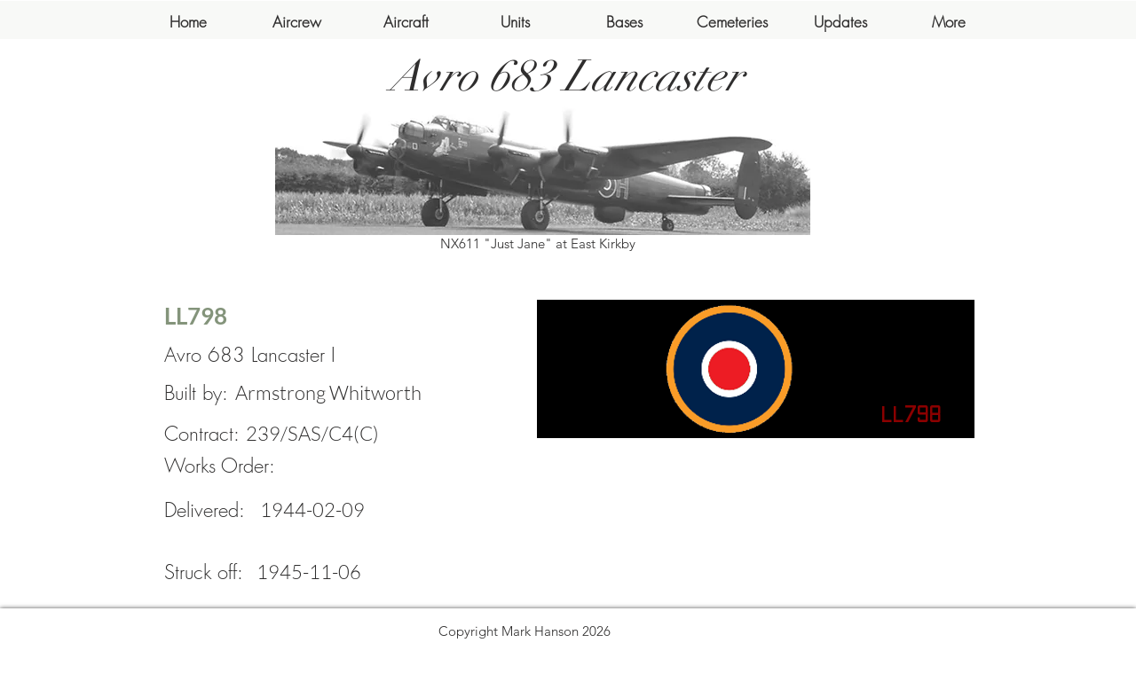

--- FILE ---
content_type: text/html; charset=UTF-8
request_url: https://www.avro-lancaster.info/llseries/ll798
body_size: 154372
content:
<!DOCTYPE html>
<html lang="en">
<head>
  
  <!-- SEO Tags -->
  <title>LL798</title>
  <link rel="canonical" href="https://www.avro-lancaster.info/llseries/ll798"/>
  <meta property="og:title" content="LL798"/>
  <meta property="og:url" content="https://www.avro-lancaster.info/llseries/ll798"/>
  <meta property="og:site_name" content="Avro Lancaster"/>
  <meta property="og:type" content="website"/>
  <script type="application/ld+json">{}</script>
  <script type="application/ld+json">{}</script>
  <link rel="prev" href="https://www.avro-lancaster.info/llseries/ll798"/>
  <meta name="google-site-verification" content="h7lSEd9P9UnG_WCjfacEZkpVPojXo4r3_FpUkBtLBjI"/>
  <meta name="twitter:card" content="summary_large_image"/>
  <meta name="twitter:title" content="LL798"/>

  
  <meta charset='utf-8'>
  <meta name="viewport" content="width=device-width, initial-scale=1" id="wixDesktopViewport" />
  <meta http-equiv="X-UA-Compatible" content="IE=edge">
  <meta name="generator" content="Wix.com Website Builder"/>

  <link rel="icon" sizes="192x192" href="https://static.wixstatic.com/media/b293c0_d8bf7b1f02944795bb274bf2c3d2911b%7Emv2.png/v1/fill/w_192%2Ch_192%2Clg_1%2Cusm_0.66_1.00_0.01/b293c0_d8bf7b1f02944795bb274bf2c3d2911b%7Emv2.png" type="image/png"/>
  <link rel="shortcut icon" href="https://static.wixstatic.com/media/b293c0_d8bf7b1f02944795bb274bf2c3d2911b%7Emv2.png/v1/fill/w_192%2Ch_192%2Clg_1%2Cusm_0.66_1.00_0.01/b293c0_d8bf7b1f02944795bb274bf2c3d2911b%7Emv2.png" type="image/png"/>
  <link rel="apple-touch-icon" href="https://static.wixstatic.com/media/b293c0_d8bf7b1f02944795bb274bf2c3d2911b%7Emv2.png/v1/fill/w_180%2Ch_180%2Clg_1%2Cusm_0.66_1.00_0.01/b293c0_d8bf7b1f02944795bb274bf2c3d2911b%7Emv2.png" type="image/png"/>

  <!-- Safari Pinned Tab Icon -->
  <!-- <link rel="mask-icon" href="https://static.wixstatic.com/media/b293c0_d8bf7b1f02944795bb274bf2c3d2911b%7Emv2.png/v1/fill/w_192%2Ch_192%2Clg_1%2Cusm_0.66_1.00_0.01/b293c0_d8bf7b1f02944795bb274bf2c3d2911b%7Emv2.png"> -->

  <!-- Original trials -->
  


  <!-- Segmenter Polyfill -->
  <script>
    if (!window.Intl || !window.Intl.Segmenter) {
      (function() {
        var script = document.createElement('script');
        script.src = 'https://static.parastorage.com/unpkg/@formatjs/intl-segmenter@11.7.10/polyfill.iife.js';
        document.head.appendChild(script);
      })();
    }
  </script>

  <!-- Legacy Polyfills -->
  <script nomodule="" src="https://static.parastorage.com/unpkg/core-js-bundle@3.2.1/minified.js"></script>
  <script nomodule="" src="https://static.parastorage.com/unpkg/focus-within-polyfill@5.0.9/dist/focus-within-polyfill.js"></script>

  <!-- Performance API Polyfills -->
  <script>
  (function () {
    var noop = function noop() {};
    if ("performance" in window === false) {
      window.performance = {};
    }
    window.performance.mark = performance.mark || noop;
    window.performance.measure = performance.measure || noop;
    if ("now" in window.performance === false) {
      var nowOffset = Date.now();
      if (performance.timing && performance.timing.navigationStart) {
        nowOffset = performance.timing.navigationStart;
      }
      window.performance.now = function now() {
        return Date.now() - nowOffset;
      };
    }
  })();
  </script>

  <!-- Globals Definitions -->
  <script>
    (function () {
      var now = Date.now()
      window.initialTimestamps = {
        initialTimestamp: now,
        initialRequestTimestamp: Math.round(performance.timeOrigin ? performance.timeOrigin : now - performance.now())
      }

      window.thunderboltTag = "libs-releases-GA-local"
      window.thunderboltVersion = "1.16787.0"
    })();
  </script>

  <!-- Essential Viewer Model -->
  <script type="application/json" id="wix-essential-viewer-model">{"fleetConfig":{"fleetName":"thunderbolt-seo-renderer-user-code-gradual","type":"Rollout","code":1},"mode":{"qa":false,"enableTestApi":false,"debug":false,"ssrIndicator":false,"ssrOnly":false,"siteAssetsFallback":"enable","versionIndicator":false},"componentsLibrariesTopology":[{"artifactId":"editor-elements","namespace":"wixui","url":"https:\/\/static.parastorage.com\/services\/editor-elements\/1.14855.0"},{"artifactId":"editor-elements","namespace":"dsgnsys","url":"https:\/\/static.parastorage.com\/services\/editor-elements\/1.14855.0"}],"siteFeaturesConfigs":{"sessionManager":{"isRunningInDifferentSiteContext":false}},"language":{"userLanguage":"en"},"siteAssets":{"clientTopology":{"mediaRootUrl":"https:\/\/static.wixstatic.com","scriptsUrl":"static.parastorage.com","staticMediaUrl":"https:\/\/static.wixstatic.com\/media","moduleRepoUrl":"https:\/\/static.parastorage.com\/unpkg","fileRepoUrl":"https:\/\/static.parastorage.com\/services","viewerAppsUrl":"https:\/\/viewer-apps.parastorage.com","viewerAssetsUrl":"https:\/\/viewer-assets.parastorage.com","siteAssetsUrl":"https:\/\/siteassets.parastorage.com","pageJsonServerUrls":["https:\/\/pages.parastorage.com","https:\/\/staticorigin.wixstatic.com","https:\/\/www.avro-lancaster.info","https:\/\/fallback.wix.com\/wix-html-editor-pages-webapp\/page"],"pathOfTBModulesInFileRepoForFallback":"wix-thunderbolt\/dist\/"}},"siteFeatures":["accessibility","appMonitoring","assetsLoader","businessLogger","captcha","clickHandlerRegistrar","commonConfig","componentsLoader","componentsRegistry","consentPolicy","cyclicTabbing","domSelectors","dynamicPages","environmentWixCodeSdk","environment","locationWixCodeSdk","mpaNavigation","navigationManager","navigationPhases","ooi","pages","panorama","renderer","reporter","routerFetch","router","scrollRestoration","seoWixCodeSdk","seo","sessionManager","siteMembersWixCodeSdk","siteMembers","siteScrollBlocker","siteWixCodeSdk","speculationRules","ssrCache","stores","structureApi","thunderboltInitializer","tpaCommons","translations","usedPlatformApis","warmupData","windowMessageRegistrar","windowWixCodeSdk","wixCustomElementComponent","wixEmbedsApi","componentsReact","platform"],"site":{"externalBaseUrl":"https:\/\/www.avro-lancaster.info","isSEO":true},"media":{"staticMediaUrl":"https:\/\/static.wixstatic.com\/media","mediaRootUrl":"https:\/\/static.wixstatic.com\/","staticVideoUrl":"https:\/\/video.wixstatic.com\/"},"requestUrl":"https:\/\/www.avro-lancaster.info\/llseries\/ll798","rollout":{"siteAssetsVersionsRollout":false,"isDACRollout":0,"isTBRollout":true},"commonConfig":{"brand":"wix","host":"VIEWER","bsi":"","consentPolicy":{},"consentPolicyHeader":{},"siteRevision":"2605","renderingFlow":"NONE","language":"en","locale":"en-gb"},"interactionSampleRatio":0.01,"dynamicModelUrl":"https:\/\/www.avro-lancaster.info\/_api\/v2\/dynamicmodel","accessTokensUrl":"https:\/\/www.avro-lancaster.info\/_api\/v1\/access-tokens","isExcludedFromSecurityExperiments":false,"experiments":{"specs.thunderbolt.hardenFetchAndXHR":true,"specs.thunderbolt.securityExperiments":true}}</script>
  <script>window.viewerModel = JSON.parse(document.getElementById('wix-essential-viewer-model').textContent)</script>

  <script>
    window.commonConfig = viewerModel.commonConfig
  </script>

  
  <!-- BEGIN handleAccessTokens bundle -->

  <script data-url="https://static.parastorage.com/services/wix-thunderbolt/dist/handleAccessTokens.inline.4f2f9a53.bundle.min.js">(()=>{"use strict";function e(e){let{context:o,property:r,value:n,enumerable:i=!0}=e,c=e.get,l=e.set;if(!r||void 0===n&&!c&&!l)return new Error("property and value are required");let a=o||globalThis,s=a?.[r],u={};if(void 0!==n)u.value=n;else{if(c){let e=t(c);e&&(u.get=e)}if(l){let e=t(l);e&&(u.set=e)}}let p={...u,enumerable:i||!1,configurable:!1};void 0!==n&&(p.writable=!1);try{Object.defineProperty(a,r,p)}catch(e){return e instanceof TypeError?s:e}return s}function t(e,t){return"function"==typeof e?e:!0===e?.async&&"function"==typeof e.func?t?async function(t){return e.func(t)}:async function(){return e.func()}:"function"==typeof e?.func?e.func:void 0}try{e({property:"strictDefine",value:e})}catch{}try{e({property:"defineStrictObject",value:r})}catch{}try{e({property:"defineStrictMethod",value:n})}catch{}var o=["toString","toLocaleString","valueOf","constructor","prototype"];function r(t){let{context:n,property:c,propertiesToExclude:l=[],skipPrototype:a=!1,hardenPrototypePropertiesToExclude:s=[]}=t;if(!c)return new Error("property is required");let u=(n||globalThis)[c],p={},f=i(n,c);u&&("object"==typeof u||"function"==typeof u)&&Reflect.ownKeys(u).forEach(t=>{if(!l.includes(t)&&!o.includes(t)){let o=i(u,t);if(o&&(o.writable||o.configurable)){let{value:r,get:n,set:i,enumerable:c=!1}=o,l={};void 0!==r?l.value=r:n?l.get=n:i&&(l.set=i);try{let o=e({context:u,property:t,...l,enumerable:c});p[t]=o}catch(e){if(!(e instanceof TypeError))throw e;try{p[t]=o.value||o.get||o.set}catch{}}}}});let d={originalObject:u,originalProperties:p};if(!a&&void 0!==u?.prototype){let e=r({context:u,property:"prototype",propertiesToExclude:s,skipPrototype:!0});e instanceof Error||(d.originalPrototype=e?.originalObject,d.originalPrototypeProperties=e?.originalProperties)}return e({context:n,property:c,value:u,enumerable:f?.enumerable}),d}function n(t,o){let r=(o||globalThis)[t],n=i(o||globalThis,t);return r&&n&&(n.writable||n.configurable)?(Object.freeze(r),e({context:globalThis,property:t,value:r})):r}function i(e,t){if(e&&t)try{return Reflect.getOwnPropertyDescriptor(e,t)}catch{return}}function c(e){if("string"!=typeof e)return e;try{return decodeURIComponent(e).toLowerCase().trim()}catch{return e.toLowerCase().trim()}}function l(e,t){let o="";if("string"==typeof e)o=e.split("=")[0]?.trim()||"";else{if(!e||"string"!=typeof e.name)return!1;o=e.name}return t.has(c(o)||"")}function a(e,t){let o;return o="string"==typeof e?e.split(";").map(e=>e.trim()).filter(e=>e.length>0):e||[],o.filter(e=>!l(e,t))}var s=null;function u(){return null===s&&(s=typeof Document>"u"?void 0:Object.getOwnPropertyDescriptor(Document.prototype,"cookie")),s}function p(t,o){if(!globalThis?.cookieStore)return;let r=globalThis.cookieStore.get.bind(globalThis.cookieStore),n=globalThis.cookieStore.getAll.bind(globalThis.cookieStore),i=globalThis.cookieStore.set.bind(globalThis.cookieStore),c=globalThis.cookieStore.delete.bind(globalThis.cookieStore);return e({context:globalThis.CookieStore.prototype,property:"get",value:async function(e){return l(("string"==typeof e?e:e.name)||"",t)?null:r.call(this,e)},enumerable:!0}),e({context:globalThis.CookieStore.prototype,property:"getAll",value:async function(){return a(await n.apply(this,Array.from(arguments)),t)},enumerable:!0}),e({context:globalThis.CookieStore.prototype,property:"set",value:async function(){let e=Array.from(arguments);if(!l(1===e.length?e[0].name:e[0],t))return i.apply(this,e);o&&console.warn(o)},enumerable:!0}),e({context:globalThis.CookieStore.prototype,property:"delete",value:async function(){let e=Array.from(arguments);if(!l(1===e.length?e[0].name:e[0],t))return c.apply(this,e)},enumerable:!0}),e({context:globalThis.cookieStore,property:"prototype",value:globalThis.CookieStore.prototype,enumerable:!1}),e({context:globalThis,property:"cookieStore",value:globalThis.cookieStore,enumerable:!0}),{get:r,getAll:n,set:i,delete:c}}var f=["TextEncoder","TextDecoder","XMLHttpRequestEventTarget","EventTarget","URL","JSON","Reflect","Object","Array","Map","Set","WeakMap","WeakSet","Promise","Symbol","Error"],d=["addEventListener","removeEventListener","dispatchEvent","encodeURI","encodeURIComponent","decodeURI","decodeURIComponent"];const y=(e,t)=>{try{const o=t?t.get.call(document):document.cookie;return o.split(";").map(e=>e.trim()).filter(t=>t?.startsWith(e))[0]?.split("=")[1]}catch(e){return""}},g=(e="",t="",o="/")=>`${e}=; ${t?`domain=${t};`:""} max-age=0; path=${o}; expires=Thu, 01 Jan 1970 00:00:01 GMT`;function m(){(function(){if("undefined"!=typeof window){const e=performance.getEntriesByType("navigation")[0];return"back_forward"===(e?.type||"")}return!1})()&&function(){const{counter:e}=function(){const e=b("getItem");if(e){const[t,o]=e.split("-"),r=o?parseInt(o,10):0;if(r>=3){const e=t?Number(t):0;if(Date.now()-e>6e4)return{counter:0}}return{counter:r}}return{counter:0}}();e<3?(!function(e=1){b("setItem",`${Date.now()}-${e}`)}(e+1),window.location.reload()):console.error("ATS: Max reload attempts reached")}()}function b(e,t){try{return sessionStorage[e]("reload",t||"")}catch(e){console.error("ATS: Error calling sessionStorage:",e)}}const h="client-session-bind",v="sec-fetch-unsupported",{experiments:w}=window.viewerModel,T=[h,"client-binding",v,"svSession","smSession","server-session-bind","wixSession2","wixSession3"].map(e=>e.toLowerCase()),{cookie:S}=function(t,o){let r=new Set(t);return e({context:document,property:"cookie",set:{func:e=>function(e,t,o,r){let n=u(),i=c(t.split(";")[0]||"")||"";[...o].every(e=>!i.startsWith(e.toLowerCase()))&&n?.set?n.set.call(e,t):r&&console.warn(r)}(document,e,r,o)},get:{func:()=>function(e,t){let o=u();if(!o?.get)throw new Error("Cookie descriptor or getter not available");return a(o.get.call(e),t).join("; ")}(document,r)},enumerable:!0}),{cookieStore:p(r,o),cookie:u()}}(T),k="tbReady",x="security_overrideGlobals",{experiments:E,siteFeaturesConfigs:C,accessTokensUrl:P}=window.viewerModel,R=P,M={},O=(()=>{const e=y(h,S);if(w["specs.thunderbolt.browserCacheReload"]){y(v,S)||e?b("removeItem"):m()}return(()=>{const e=g(h),t=g(h,location.hostname);S.set.call(document,e),S.set.call(document,t)})(),e})();O&&(M["client-binding"]=O);const D=fetch;addEventListener(k,function e(t){const{logger:o}=t.detail;try{window.tb.init({fetch:D,fetchHeaders:M})}catch(e){const t=new Error("TB003");o.meter(`${x}_${t.message}`,{paramsOverrides:{errorType:x,eventString:t.message}}),window?.viewerModel?.mode.debug&&console.error(e)}finally{removeEventListener(k,e)}}),E["specs.thunderbolt.hardenFetchAndXHR"]||(window.fetchDynamicModel=()=>C.sessionManager.isRunningInDifferentSiteContext?Promise.resolve({}):fetch(R,{credentials:"same-origin",headers:M}).then(function(e){if(!e.ok)throw new Error(`[${e.status}]${e.statusText}`);return e.json()}),window.dynamicModelPromise=window.fetchDynamicModel())})();
//# sourceMappingURL=https://static.parastorage.com/services/wix-thunderbolt/dist/handleAccessTokens.inline.4f2f9a53.bundle.min.js.map</script>

<!-- END handleAccessTokens bundle -->

<!-- BEGIN overrideGlobals bundle -->

<script data-url="https://static.parastorage.com/services/wix-thunderbolt/dist/overrideGlobals.inline.ec13bfcf.bundle.min.js">(()=>{"use strict";function e(e){let{context:r,property:o,value:n,enumerable:i=!0}=e,c=e.get,a=e.set;if(!o||void 0===n&&!c&&!a)return new Error("property and value are required");let l=r||globalThis,u=l?.[o],s={};if(void 0!==n)s.value=n;else{if(c){let e=t(c);e&&(s.get=e)}if(a){let e=t(a);e&&(s.set=e)}}let p={...s,enumerable:i||!1,configurable:!1};void 0!==n&&(p.writable=!1);try{Object.defineProperty(l,o,p)}catch(e){return e instanceof TypeError?u:e}return u}function t(e,t){return"function"==typeof e?e:!0===e?.async&&"function"==typeof e.func?t?async function(t){return e.func(t)}:async function(){return e.func()}:"function"==typeof e?.func?e.func:void 0}try{e({property:"strictDefine",value:e})}catch{}try{e({property:"defineStrictObject",value:o})}catch{}try{e({property:"defineStrictMethod",value:n})}catch{}var r=["toString","toLocaleString","valueOf","constructor","prototype"];function o(t){let{context:n,property:c,propertiesToExclude:a=[],skipPrototype:l=!1,hardenPrototypePropertiesToExclude:u=[]}=t;if(!c)return new Error("property is required");let s=(n||globalThis)[c],p={},f=i(n,c);s&&("object"==typeof s||"function"==typeof s)&&Reflect.ownKeys(s).forEach(t=>{if(!a.includes(t)&&!r.includes(t)){let r=i(s,t);if(r&&(r.writable||r.configurable)){let{value:o,get:n,set:i,enumerable:c=!1}=r,a={};void 0!==o?a.value=o:n?a.get=n:i&&(a.set=i);try{let r=e({context:s,property:t,...a,enumerable:c});p[t]=r}catch(e){if(!(e instanceof TypeError))throw e;try{p[t]=r.value||r.get||r.set}catch{}}}}});let d={originalObject:s,originalProperties:p};if(!l&&void 0!==s?.prototype){let e=o({context:s,property:"prototype",propertiesToExclude:u,skipPrototype:!0});e instanceof Error||(d.originalPrototype=e?.originalObject,d.originalPrototypeProperties=e?.originalProperties)}return e({context:n,property:c,value:s,enumerable:f?.enumerable}),d}function n(t,r){let o=(r||globalThis)[t],n=i(r||globalThis,t);return o&&n&&(n.writable||n.configurable)?(Object.freeze(o),e({context:globalThis,property:t,value:o})):o}function i(e,t){if(e&&t)try{return Reflect.getOwnPropertyDescriptor(e,t)}catch{return}}function c(e){if("string"!=typeof e)return e;try{return decodeURIComponent(e).toLowerCase().trim()}catch{return e.toLowerCase().trim()}}function a(e,t){return e instanceof Headers?e.forEach((r,o)=>{l(o,t)||e.delete(o)}):Object.keys(e).forEach(r=>{l(r,t)||delete e[r]}),e}function l(e,t){return!t.has(c(e)||"")}function u(e,t){let r=!0,o=function(e){let t,r;if(globalThis.Request&&e instanceof Request)t=e.url;else{if("function"!=typeof e?.toString)throw new Error("Unsupported type for url");t=e.toString()}try{return new URL(t).pathname}catch{return r=t.replace(/#.+/gi,"").split("?").shift(),r.startsWith("/")?r:`/${r}`}}(e),n=c(o);return n&&t.some(e=>n.includes(e))&&(r=!1),r}function s(t,r,o){let n=fetch,i=XMLHttpRequest,c=new Set(r);function s(){let e=new i,r=e.open,n=e.setRequestHeader;return e.open=function(){let n=Array.from(arguments),i=n[1];if(n.length<2||u(i,t))return r.apply(e,n);throw new Error(o||`Request not allowed for path ${i}`)},e.setRequestHeader=function(t,r){l(decodeURIComponent(t),c)&&n.call(e,t,r)},e}return e({property:"fetch",value:function(){let e=function(e,t){return globalThis.Request&&e[0]instanceof Request&&e[0]?.headers?a(e[0].headers,t):e[1]?.headers&&a(e[1].headers,t),e}(arguments,c);return u(arguments[0],t)?n.apply(globalThis,Array.from(e)):new Promise((e,t)=>{t(new Error(o||`Request not allowed for path ${arguments[0]}`))})},enumerable:!0}),e({property:"XMLHttpRequest",value:s,enumerable:!0}),Object.keys(i).forEach(e=>{s[e]=i[e]}),{fetch:n,XMLHttpRequest:i}}var p=["TextEncoder","TextDecoder","XMLHttpRequestEventTarget","EventTarget","URL","JSON","Reflect","Object","Array","Map","Set","WeakMap","WeakSet","Promise","Symbol","Error"],f=["addEventListener","removeEventListener","dispatchEvent","encodeURI","encodeURIComponent","decodeURI","decodeURIComponent"];const d=function(){let t=globalThis.open,r=document.open;function o(e,r,o){let n="string"!=typeof e,i=t.call(window,e,r,o);return n||e&&function(e){return e.startsWith("//")&&/(?:[a-z0-9](?:[a-z0-9-]{0,61}[a-z0-9])?\.)+[a-z0-9][a-z0-9-]{0,61}[a-z0-9]/g.test(`${location.protocol}:${e}`)&&(e=`${location.protocol}${e}`),!e.startsWith("http")||new URL(e).hostname===location.hostname}(e)?{}:i}return e({property:"open",value:o,context:globalThis,enumerable:!0}),e({property:"open",value:function(e,t,n){return e?o(e,t,n):r.call(document,e||"",t||"",n||"")},context:document,enumerable:!0}),{open:t,documentOpen:r}},y=function(){let t=document.createElement,r=Element.prototype.setAttribute,o=Element.prototype.setAttributeNS;return e({property:"createElement",context:document,value:function(n,i){let a=t.call(document,n,i);if("iframe"===c(n)){e({property:"srcdoc",context:a,get:()=>"",set:()=>{console.warn("`srcdoc` is not allowed in iframe elements.")}});let t=function(e,t){"srcdoc"!==e.toLowerCase()?r.call(a,e,t):console.warn("`srcdoc` attribute is not allowed to be set.")},n=function(e,t,r){"srcdoc"!==t.toLowerCase()?o.call(a,e,t,r):console.warn("`srcdoc` attribute is not allowed to be set.")};a.setAttribute=t,a.setAttributeNS=n}return a},enumerable:!0}),{createElement:t,setAttribute:r,setAttributeNS:o}},m=["client-binding"],b=["/_api/v1/access-tokens","/_api/v2/dynamicmodel","/_api/one-app-session-web/v3/businesses"],h=function(){let t=setTimeout,r=setInterval;return o("setTimeout",0,globalThis),o("setInterval",0,globalThis),{setTimeout:t,setInterval:r};function o(t,r,o){let n=o||globalThis,i=n[t];if(!i||"function"!=typeof i)throw new Error(`Function ${t} not found or is not a function`);e({property:t,value:function(){let e=Array.from(arguments);if("string"!=typeof e[r])return i.apply(n,e);console.warn(`Calling ${t} with a String Argument at index ${r} is not allowed`)},context:o,enumerable:!0})}},v=function(){if(navigator&&"serviceWorker"in navigator){let t=navigator.serviceWorker.register;return e({context:navigator.serviceWorker,property:"register",value:function(){console.log("Service worker registration is not allowed")},enumerable:!0}),{register:t}}return{}};performance.mark("overrideGlobals started");const{isExcludedFromSecurityExperiments:g,experiments:w}=window.viewerModel,E=!g&&w["specs.thunderbolt.securityExperiments"];try{d(),E&&y(),w["specs.thunderbolt.hardenFetchAndXHR"]&&E&&s(b,m),v(),(e=>{let t=[],r=[];r=r.concat(["TextEncoder","TextDecoder"]),e&&(r=r.concat(["XMLHttpRequestEventTarget","EventTarget"])),r=r.concat(["URL","JSON"]),e&&(t=t.concat(["addEventListener","removeEventListener"])),t=t.concat(["encodeURI","encodeURIComponent","decodeURI","decodeURIComponent"]),r=r.concat(["String","Number"]),e&&r.push("Object"),r=r.concat(["Reflect"]),t.forEach(e=>{n(e),["addEventListener","removeEventListener"].includes(e)&&n(e,document)}),r.forEach(e=>{o({property:e})})})(E),E&&h()}catch(e){window?.viewerModel?.mode.debug&&console.error(e);const t=new Error("TB006");window.fedops?.reportError(t,"security_overrideGlobals"),window.Sentry?window.Sentry.captureException(t):globalThis.defineStrictProperty("sentryBuffer",[t],window,!1)}performance.mark("overrideGlobals ended")})();
//# sourceMappingURL=https://static.parastorage.com/services/wix-thunderbolt/dist/overrideGlobals.inline.ec13bfcf.bundle.min.js.map</script>

<!-- END overrideGlobals bundle -->


  
  <script>
    window.commonConfig = viewerModel.commonConfig

	
  </script>

  <!-- Initial CSS -->
  <style data-url="https://static.parastorage.com/services/wix-thunderbolt/dist/main.347af09f.min.css">@keyframes slide-horizontal-new{0%{transform:translateX(100%)}}@keyframes slide-horizontal-old{80%{opacity:1}to{opacity:0;transform:translateX(-100%)}}@keyframes slide-vertical-new{0%{transform:translateY(-100%)}}@keyframes slide-vertical-old{80%{opacity:1}to{opacity:0;transform:translateY(100%)}}@keyframes out-in-new{0%{opacity:0}}@keyframes out-in-old{to{opacity:0}}:root:active-view-transition{view-transition-name:none}::view-transition{pointer-events:none}:root:active-view-transition::view-transition-new(page-group),:root:active-view-transition::view-transition-old(page-group){animation-duration:.6s;cursor:wait;pointer-events:all}:root:active-view-transition-type(SlideHorizontal)::view-transition-old(page-group){animation:slide-horizontal-old .6s cubic-bezier(.83,0,.17,1) forwards;mix-blend-mode:normal}:root:active-view-transition-type(SlideHorizontal)::view-transition-new(page-group){animation:slide-horizontal-new .6s cubic-bezier(.83,0,.17,1) backwards;mix-blend-mode:normal}:root:active-view-transition-type(SlideVertical)::view-transition-old(page-group){animation:slide-vertical-old .6s cubic-bezier(.83,0,.17,1) forwards;mix-blend-mode:normal}:root:active-view-transition-type(SlideVertical)::view-transition-new(page-group){animation:slide-vertical-new .6s cubic-bezier(.83,0,.17,1) backwards;mix-blend-mode:normal}:root:active-view-transition-type(OutIn)::view-transition-old(page-group){animation:out-in-old .35s cubic-bezier(.22,1,.36,1) forwards}:root:active-view-transition-type(OutIn)::view-transition-new(page-group){animation:out-in-new .35s cubic-bezier(.64,0,.78,0) .35s backwards}@media(prefers-reduced-motion:reduce){::view-transition-group(*),::view-transition-new(*),::view-transition-old(*){animation:none!important}}body,html{background:transparent;border:0;margin:0;outline:0;padding:0;vertical-align:baseline}body{--scrollbar-width:0px;font-family:Arial,Helvetica,sans-serif;font-size:10px}body,html{height:100%}body{overflow-x:auto;overflow-y:scroll}body:not(.responsive) #site-root{min-width:var(--site-width);width:100%}body:not([data-js-loaded]) [data-hide-prejs]{visibility:hidden}interact-element{display:contents}#SITE_CONTAINER{position:relative}:root{--one-unit:1vw;--section-max-width:9999px;--spx-stopper-max:9999px;--spx-stopper-min:0px;--browser-zoom:1}@supports(-webkit-appearance:none) and (stroke-color:transparent){:root{--safari-sticky-fix:opacity;--experimental-safari-sticky-fix:translateZ(0)}}@supports(container-type:inline-size){:root{--one-unit:1cqw}}[id^=oldHoverBox-]{mix-blend-mode:plus-lighter;transition:opacity .5s ease,visibility .5s ease}[data-mesh-id$=inlineContent-gridContainer]:has(>[id^=oldHoverBox-]){isolation:isolate}</style>
<style data-url="https://static.parastorage.com/services/wix-thunderbolt/dist/main.renderer.9cb0985f.min.css">a,abbr,acronym,address,applet,b,big,blockquote,button,caption,center,cite,code,dd,del,dfn,div,dl,dt,em,fieldset,font,footer,form,h1,h2,h3,h4,h5,h6,header,i,iframe,img,ins,kbd,label,legend,li,nav,object,ol,p,pre,q,s,samp,section,small,span,strike,strong,sub,sup,table,tbody,td,tfoot,th,thead,title,tr,tt,u,ul,var{background:transparent;border:0;margin:0;outline:0;padding:0;vertical-align:baseline}input,select,textarea{box-sizing:border-box;font-family:Helvetica,Arial,sans-serif}ol,ul{list-style:none}blockquote,q{quotes:none}ins{text-decoration:none}del{text-decoration:line-through}table{border-collapse:collapse;border-spacing:0}a{cursor:pointer;text-decoration:none}.testStyles{overflow-y:hidden}.reset-button{-webkit-appearance:none;background:none;border:0;color:inherit;font:inherit;line-height:normal;outline:0;overflow:visible;padding:0;-webkit-user-select:none;-moz-user-select:none;-ms-user-select:none}:focus{outline:none}body.device-mobile-optimized:not(.disable-site-overflow){overflow-x:hidden;overflow-y:scroll}body.device-mobile-optimized:not(.responsive) #SITE_CONTAINER{margin-left:auto;margin-right:auto;overflow-x:visible;position:relative;width:320px}body.device-mobile-optimized:not(.responsive):not(.blockSiteScrolling) #SITE_CONTAINER{margin-top:0}body.device-mobile-optimized>*{max-width:100%!important}body.device-mobile-optimized #site-root{overflow-x:hidden;overflow-y:hidden}@supports(overflow:clip){body.device-mobile-optimized #site-root{overflow-x:clip;overflow-y:clip}}body.device-mobile-non-optimized #SITE_CONTAINER #site-root{overflow-x:clip;overflow-y:clip}body.device-mobile-non-optimized.fullScreenMode{background-color:#5f6360}body.device-mobile-non-optimized.fullScreenMode #MOBILE_ACTIONS_MENU,body.device-mobile-non-optimized.fullScreenMode #SITE_BACKGROUND,body.device-mobile-non-optimized.fullScreenMode #site-root,body.fullScreenMode #WIX_ADS{visibility:hidden}body.fullScreenMode{overflow-x:hidden!important;overflow-y:hidden!important}body.fullScreenMode.device-mobile-optimized #TINY_MENU{opacity:0;pointer-events:none}body.fullScreenMode-scrollable.device-mobile-optimized{overflow-x:hidden!important;overflow-y:auto!important}body.fullScreenMode-scrollable.device-mobile-optimized #masterPage,body.fullScreenMode-scrollable.device-mobile-optimized #site-root{overflow-x:hidden!important;overflow-y:hidden!important}body.fullScreenMode-scrollable.device-mobile-optimized #SITE_BACKGROUND,body.fullScreenMode-scrollable.device-mobile-optimized #masterPage{height:auto!important}body.fullScreenMode-scrollable.device-mobile-optimized #masterPage.mesh-layout{height:0!important}body.blockSiteScrolling,body.siteScrollingBlocked{position:fixed;width:100%}body.blockSiteScrolling #SITE_CONTAINER{margin-top:calc(var(--blocked-site-scroll-margin-top)*-1)}#site-root{margin:0 auto;min-height:100%;position:relative;top:var(--wix-ads-height)}#site-root img:not([src]){visibility:hidden}#site-root svg img:not([src]){visibility:visible}.auto-generated-link{color:inherit}#SCROLL_TO_BOTTOM,#SCROLL_TO_TOP{height:0}.has-click-trigger{cursor:pointer}.fullScreenOverlay{bottom:0;display:flex;justify-content:center;left:0;overflow-y:hidden;position:fixed;right:0;top:-60px;z-index:1005}.fullScreenOverlay>.fullScreenOverlayContent{bottom:0;left:0;margin:0 auto;overflow:hidden;position:absolute;right:0;top:60px;transform:translateZ(0)}[data-mesh-id$=centeredContent],[data-mesh-id$=form],[data-mesh-id$=inlineContent]{pointer-events:none;position:relative}[data-mesh-id$=-gridWrapper],[data-mesh-id$=-rotated-wrapper]{pointer-events:none}[data-mesh-id$=-gridContainer]>*,[data-mesh-id$=-rotated-wrapper]>*,[data-mesh-id$=inlineContent]>:not([data-mesh-id$=-gridContainer]){pointer-events:auto}.device-mobile-optimized #masterPage.mesh-layout #SOSP_CONTAINER_CUSTOM_ID{grid-area:2/1/3/2;-ms-grid-row:2;position:relative}#masterPage.mesh-layout{-ms-grid-rows:max-content max-content min-content max-content;-ms-grid-columns:100%;align-items:start;display:-ms-grid;display:grid;grid-template-columns:100%;grid-template-rows:max-content max-content min-content max-content;justify-content:stretch}#masterPage.mesh-layout #PAGES_CONTAINER,#masterPage.mesh-layout #SITE_FOOTER-placeholder,#masterPage.mesh-layout #SITE_FOOTER_WRAPPER,#masterPage.mesh-layout #SITE_HEADER-placeholder,#masterPage.mesh-layout #SITE_HEADER_WRAPPER,#masterPage.mesh-layout #SOSP_CONTAINER_CUSTOM_ID[data-state~=mobileView],#masterPage.mesh-layout #soapAfterPagesContainer,#masterPage.mesh-layout #soapBeforePagesContainer{-ms-grid-row-align:start;-ms-grid-column-align:start;-ms-grid-column:1}#masterPage.mesh-layout #SITE_HEADER-placeholder,#masterPage.mesh-layout #SITE_HEADER_WRAPPER{grid-area:1/1/2/2;-ms-grid-row:1}#masterPage.mesh-layout #PAGES_CONTAINER,#masterPage.mesh-layout #soapAfterPagesContainer,#masterPage.mesh-layout #soapBeforePagesContainer{grid-area:3/1/4/2;-ms-grid-row:3}#masterPage.mesh-layout #soapAfterPagesContainer,#masterPage.mesh-layout #soapBeforePagesContainer{width:100%}#masterPage.mesh-layout #PAGES_CONTAINER{align-self:stretch}#masterPage.mesh-layout main#PAGES_CONTAINER{display:block}#masterPage.mesh-layout #SITE_FOOTER-placeholder,#masterPage.mesh-layout #SITE_FOOTER_WRAPPER{grid-area:4/1/5/2;-ms-grid-row:4}#masterPage.mesh-layout #SITE_PAGES,#masterPage.mesh-layout [data-mesh-id=PAGES_CONTAINERcenteredContent],#masterPage.mesh-layout [data-mesh-id=PAGES_CONTAINERinlineContent]{height:100%}#masterPage.mesh-layout.desktop>*{width:100%}#masterPage.mesh-layout #PAGES_CONTAINER,#masterPage.mesh-layout #SITE_FOOTER,#masterPage.mesh-layout #SITE_FOOTER_WRAPPER,#masterPage.mesh-layout #SITE_HEADER,#masterPage.mesh-layout #SITE_HEADER_WRAPPER,#masterPage.mesh-layout #SITE_PAGES,#masterPage.mesh-layout #masterPageinlineContent{position:relative}#masterPage.mesh-layout #SITE_HEADER{grid-area:1/1/2/2}#masterPage.mesh-layout #SITE_FOOTER{grid-area:4/1/5/2}#masterPage.mesh-layout.overflow-x-clip #SITE_FOOTER,#masterPage.mesh-layout.overflow-x-clip #SITE_HEADER{overflow-x:clip}[data-z-counter]{z-index:0}[data-z-counter="0"]{z-index:auto}.wixSiteProperties{-webkit-font-smoothing:antialiased;-moz-osx-font-smoothing:grayscale}:root{--wst-button-color-fill-primary:rgb(var(--color_48));--wst-button-color-border-primary:rgb(var(--color_49));--wst-button-color-text-primary:rgb(var(--color_50));--wst-button-color-fill-primary-hover:rgb(var(--color_51));--wst-button-color-border-primary-hover:rgb(var(--color_52));--wst-button-color-text-primary-hover:rgb(var(--color_53));--wst-button-color-fill-primary-disabled:rgb(var(--color_54));--wst-button-color-border-primary-disabled:rgb(var(--color_55));--wst-button-color-text-primary-disabled:rgb(var(--color_56));--wst-button-color-fill-secondary:rgb(var(--color_57));--wst-button-color-border-secondary:rgb(var(--color_58));--wst-button-color-text-secondary:rgb(var(--color_59));--wst-button-color-fill-secondary-hover:rgb(var(--color_60));--wst-button-color-border-secondary-hover:rgb(var(--color_61));--wst-button-color-text-secondary-hover:rgb(var(--color_62));--wst-button-color-fill-secondary-disabled:rgb(var(--color_63));--wst-button-color-border-secondary-disabled:rgb(var(--color_64));--wst-button-color-text-secondary-disabled:rgb(var(--color_65));--wst-color-fill-base-1:rgb(var(--color_36));--wst-color-fill-base-2:rgb(var(--color_37));--wst-color-fill-base-shade-1:rgb(var(--color_38));--wst-color-fill-base-shade-2:rgb(var(--color_39));--wst-color-fill-base-shade-3:rgb(var(--color_40));--wst-color-fill-accent-1:rgb(var(--color_41));--wst-color-fill-accent-2:rgb(var(--color_42));--wst-color-fill-accent-3:rgb(var(--color_43));--wst-color-fill-accent-4:rgb(var(--color_44));--wst-color-fill-background-primary:rgb(var(--color_11));--wst-color-fill-background-secondary:rgb(var(--color_12));--wst-color-text-primary:rgb(var(--color_15));--wst-color-text-secondary:rgb(var(--color_14));--wst-color-action:rgb(var(--color_18));--wst-color-disabled:rgb(var(--color_39));--wst-color-title:rgb(var(--color_45));--wst-color-subtitle:rgb(var(--color_46));--wst-color-line:rgb(var(--color_47));--wst-font-style-h2:var(--font_2);--wst-font-style-h3:var(--font_3);--wst-font-style-h4:var(--font_4);--wst-font-style-h5:var(--font_5);--wst-font-style-h6:var(--font_6);--wst-font-style-body-large:var(--font_7);--wst-font-style-body-medium:var(--font_8);--wst-font-style-body-small:var(--font_9);--wst-font-style-body-x-small:var(--font_10);--wst-color-custom-1:rgb(var(--color_13));--wst-color-custom-2:rgb(var(--color_16));--wst-color-custom-3:rgb(var(--color_17));--wst-color-custom-4:rgb(var(--color_19));--wst-color-custom-5:rgb(var(--color_20));--wst-color-custom-6:rgb(var(--color_21));--wst-color-custom-7:rgb(var(--color_22));--wst-color-custom-8:rgb(var(--color_23));--wst-color-custom-9:rgb(var(--color_24));--wst-color-custom-10:rgb(var(--color_25));--wst-color-custom-11:rgb(var(--color_26));--wst-color-custom-12:rgb(var(--color_27));--wst-color-custom-13:rgb(var(--color_28));--wst-color-custom-14:rgb(var(--color_29));--wst-color-custom-15:rgb(var(--color_30));--wst-color-custom-16:rgb(var(--color_31));--wst-color-custom-17:rgb(var(--color_32));--wst-color-custom-18:rgb(var(--color_33));--wst-color-custom-19:rgb(var(--color_34));--wst-color-custom-20:rgb(var(--color_35))}.wix-presets-wrapper{display:contents}</style>

  <meta name="format-detection" content="telephone=no">
  <meta name="skype_toolbar" content="skype_toolbar_parser_compatible">
  
  

  

  

  <!-- head performance data start -->
  
  <!-- head performance data end -->
  

    


    
<style data-href="https://static.parastorage.com/services/editor-elements-library/dist/thunderbolt/rb_wixui.thunderbolt_bootstrap.a1b00b19.min.css">.cwL6XW{cursor:pointer}.sNF2R0{opacity:0}.hLoBV3{transition:opacity var(--transition-duration) cubic-bezier(.37,0,.63,1)}.Rdf41z,.hLoBV3{opacity:1}.ftlZWo{transition:opacity var(--transition-duration) cubic-bezier(.37,0,.63,1)}.ATGlOr,.ftlZWo{opacity:0}.KQSXD0{transition:opacity var(--transition-duration) cubic-bezier(.64,0,.78,0)}.KQSXD0,.pagQKE{opacity:1}._6zG5H{opacity:0;transition:opacity var(--transition-duration) cubic-bezier(.22,1,.36,1)}.BB49uC{transform:translateX(100%)}.j9xE1V{transition:transform var(--transition-duration) cubic-bezier(.87,0,.13,1)}.ICs7Rs,.j9xE1V{transform:translateX(0)}.DxijZJ{transition:transform var(--transition-duration) cubic-bezier(.87,0,.13,1)}.B5kjYq,.DxijZJ{transform:translateX(-100%)}.cJijIV{transition:transform var(--transition-duration) cubic-bezier(.87,0,.13,1)}.cJijIV,.hOxaWM{transform:translateX(0)}.T9p3fN{transform:translateX(100%);transition:transform var(--transition-duration) cubic-bezier(.87,0,.13,1)}.qDxYJm{transform:translateY(100%)}.aA9V0P{transition:transform var(--transition-duration) cubic-bezier(.87,0,.13,1)}.YPXPAS,.aA9V0P{transform:translateY(0)}.Xf2zsA{transition:transform var(--transition-duration) cubic-bezier(.87,0,.13,1)}.Xf2zsA,.y7Kt7s{transform:translateY(-100%)}.EeUgMu{transition:transform var(--transition-duration) cubic-bezier(.87,0,.13,1)}.EeUgMu,.fdHrtm{transform:translateY(0)}.WIFaG4{transform:translateY(100%);transition:transform var(--transition-duration) cubic-bezier(.87,0,.13,1)}body:not(.responsive) .JsJXaX{overflow-x:clip}:root:active-view-transition .JsJXaX{view-transition-name:page-group}.AnQkDU{display:grid;grid-template-columns:1fr;grid-template-rows:1fr;height:100%}.AnQkDU>div{align-self:stretch!important;grid-area:1/1/2/2;justify-self:stretch!important}.StylableButton2545352419__root{-archetype:box;border:none;box-sizing:border-box;cursor:pointer;display:block;height:100%;min-height:10px;min-width:10px;padding:0;touch-action:manipulation;width:100%}.StylableButton2545352419__root[disabled]{pointer-events:none}.StylableButton2545352419__root:not(:hover):not([disabled]).StylableButton2545352419--hasBackgroundColor{background-color:var(--corvid-background-color)!important}.StylableButton2545352419__root:hover:not([disabled]).StylableButton2545352419--hasHoverBackgroundColor{background-color:var(--corvid-hover-background-color)!important}.StylableButton2545352419__root:not(:hover)[disabled].StylableButton2545352419--hasDisabledBackgroundColor{background-color:var(--corvid-disabled-background-color)!important}.StylableButton2545352419__root:not(:hover):not([disabled]).StylableButton2545352419--hasBorderColor{border-color:var(--corvid-border-color)!important}.StylableButton2545352419__root:hover:not([disabled]).StylableButton2545352419--hasHoverBorderColor{border-color:var(--corvid-hover-border-color)!important}.StylableButton2545352419__root:not(:hover)[disabled].StylableButton2545352419--hasDisabledBorderColor{border-color:var(--corvid-disabled-border-color)!important}.StylableButton2545352419__root.StylableButton2545352419--hasBorderRadius{border-radius:var(--corvid-border-radius)!important}.StylableButton2545352419__root.StylableButton2545352419--hasBorderWidth{border-width:var(--corvid-border-width)!important}.StylableButton2545352419__root:not(:hover):not([disabled]).StylableButton2545352419--hasColor,.StylableButton2545352419__root:not(:hover):not([disabled]).StylableButton2545352419--hasColor .StylableButton2545352419__label{color:var(--corvid-color)!important}.StylableButton2545352419__root:hover:not([disabled]).StylableButton2545352419--hasHoverColor,.StylableButton2545352419__root:hover:not([disabled]).StylableButton2545352419--hasHoverColor .StylableButton2545352419__label{color:var(--corvid-hover-color)!important}.StylableButton2545352419__root:not(:hover)[disabled].StylableButton2545352419--hasDisabledColor,.StylableButton2545352419__root:not(:hover)[disabled].StylableButton2545352419--hasDisabledColor .StylableButton2545352419__label{color:var(--corvid-disabled-color)!important}.StylableButton2545352419__link{-archetype:box;box-sizing:border-box;color:#000;text-decoration:none}.StylableButton2545352419__container{align-items:center;display:flex;flex-basis:auto;flex-direction:row;flex-grow:1;height:100%;justify-content:center;overflow:hidden;transition:all .2s ease,visibility 0s;width:100%}.StylableButton2545352419__label{-archetype:text;-controller-part-type:LayoutChildDisplayDropdown,LayoutFlexChildSpacing(first);max-width:100%;min-width:1.8em;overflow:hidden;text-align:center;text-overflow:ellipsis;transition:inherit;white-space:nowrap}.StylableButton2545352419__root.StylableButton2545352419--isMaxContent .StylableButton2545352419__label{text-overflow:unset}.StylableButton2545352419__root.StylableButton2545352419--isWrapText .StylableButton2545352419__label{min-width:10px;overflow-wrap:break-word;white-space:break-spaces;word-break:break-word}.StylableButton2545352419__icon{-archetype:icon;-controller-part-type:LayoutChildDisplayDropdown,LayoutFlexChildSpacing(last);flex-shrink:0;height:50px;min-width:1px;transition:inherit}.StylableButton2545352419__icon.StylableButton2545352419--override{display:block!important}.StylableButton2545352419__icon svg,.StylableButton2545352419__icon>span{display:flex;height:inherit;width:inherit}.StylableButton2545352419__root:not(:hover):not([disalbed]).StylableButton2545352419--hasIconColor .StylableButton2545352419__icon svg{fill:var(--corvid-icon-color)!important;stroke:var(--corvid-icon-color)!important}.StylableButton2545352419__root:hover:not([disabled]).StylableButton2545352419--hasHoverIconColor .StylableButton2545352419__icon svg{fill:var(--corvid-hover-icon-color)!important;stroke:var(--corvid-hover-icon-color)!important}.StylableButton2545352419__root:not(:hover)[disabled].StylableButton2545352419--hasDisabledIconColor .StylableButton2545352419__icon svg{fill:var(--corvid-disabled-icon-color)!important;stroke:var(--corvid-disabled-icon-color)!important}.aeyn4z{bottom:0;left:0;position:absolute;right:0;top:0}.qQrFOK{cursor:pointer}.VDJedC{-webkit-tap-highlight-color:rgba(0,0,0,0);fill:var(--corvid-fill-color,var(--fill));fill-opacity:var(--fill-opacity);stroke:var(--corvid-stroke-color,var(--stroke));stroke-opacity:var(--stroke-opacity);stroke-width:var(--stroke-width);filter:var(--drop-shadow,none);opacity:var(--opacity);transform:var(--flip)}.VDJedC,.VDJedC svg{bottom:0;left:0;position:absolute;right:0;top:0}.VDJedC svg{height:var(--svg-calculated-height,100%);margin:auto;padding:var(--svg-calculated-padding,0);width:var(--svg-calculated-width,100%)}.VDJedC svg:not([data-type=ugc]){overflow:visible}.l4CAhn *{vector-effect:non-scaling-stroke}.Z_l5lU{-webkit-text-size-adjust:100%;-moz-text-size-adjust:100%;text-size-adjust:100%}ol.font_100,ul.font_100{color:#080808;font-family:"Arial, Helvetica, sans-serif",serif;font-size:10px;font-style:normal;font-variant:normal;font-weight:400;letter-spacing:normal;line-height:normal;margin:0;text-decoration:none}ol.font_100 li,ul.font_100 li{margin-bottom:12px}ol.wix-list-text-align,ul.wix-list-text-align{list-style-position:inside}ol.wix-list-text-align h1,ol.wix-list-text-align h2,ol.wix-list-text-align h3,ol.wix-list-text-align h4,ol.wix-list-text-align h5,ol.wix-list-text-align h6,ol.wix-list-text-align p,ul.wix-list-text-align h1,ul.wix-list-text-align h2,ul.wix-list-text-align h3,ul.wix-list-text-align h4,ul.wix-list-text-align h5,ul.wix-list-text-align h6,ul.wix-list-text-align p{display:inline}.HQSswv{cursor:pointer}.yi6otz{clip:rect(0 0 0 0);border:0;height:1px;margin:-1px;overflow:hidden;padding:0;position:absolute;width:1px}.zQ9jDz [data-attr-richtext-marker=true]{display:block}.zQ9jDz [data-attr-richtext-marker=true] table{border-collapse:collapse;margin:15px 0;width:100%}.zQ9jDz [data-attr-richtext-marker=true] table td{padding:12px;position:relative}.zQ9jDz [data-attr-richtext-marker=true] table td:after{border-bottom:1px solid currentColor;border-left:1px solid currentColor;bottom:0;content:"";left:0;opacity:.2;position:absolute;right:0;top:0}.zQ9jDz [data-attr-richtext-marker=true] table tr td:last-child:after{border-right:1px solid currentColor}.zQ9jDz [data-attr-richtext-marker=true] table tr:first-child td:after{border-top:1px solid currentColor}@supports(-webkit-appearance:none) and (stroke-color:transparent){.qvSjx3>*>:first-child{vertical-align:top}}@supports(-webkit-touch-callout:none){.qvSjx3>*>:first-child{vertical-align:top}}.LkZBpT :is(p,h1,h2,h3,h4,h5,h6,ul,ol,span[data-attr-richtext-marker],blockquote,div) [class$=rich-text__text],.LkZBpT :is(p,h1,h2,h3,h4,h5,h6,ul,ol,span[data-attr-richtext-marker],blockquote,div)[class$=rich-text__text]{color:var(--corvid-color,currentColor)}.LkZBpT :is(p,h1,h2,h3,h4,h5,h6,ul,ol,span[data-attr-richtext-marker],blockquote,div) span[style*=color]{color:var(--corvid-color,currentColor)!important}.Kbom4H{direction:var(--text-direction);min-height:var(--min-height);min-width:var(--min-width)}.Kbom4H .upNqi2{word-wrap:break-word;height:100%;overflow-wrap:break-word;position:relative;width:100%}.Kbom4H .upNqi2 ul{list-style:disc inside}.Kbom4H .upNqi2 li{margin-bottom:12px}.MMl86N blockquote,.MMl86N div,.MMl86N h1,.MMl86N h2,.MMl86N h3,.MMl86N h4,.MMl86N h5,.MMl86N h6,.MMl86N p{letter-spacing:normal;line-height:normal}.gYHZuN{min-height:var(--min-height);min-width:var(--min-width)}.gYHZuN .upNqi2{word-wrap:break-word;height:100%;overflow-wrap:break-word;position:relative;width:100%}.gYHZuN .upNqi2 ol,.gYHZuN .upNqi2 ul{letter-spacing:normal;line-height:normal;margin-inline-start:.5em;padding-inline-start:1.3em}.gYHZuN .upNqi2 ul{list-style-type:disc}.gYHZuN .upNqi2 ol{list-style-type:decimal}.gYHZuN .upNqi2 ol ul,.gYHZuN .upNqi2 ul ul{line-height:normal;list-style-type:circle}.gYHZuN .upNqi2 ol ol ul,.gYHZuN .upNqi2 ol ul ul,.gYHZuN .upNqi2 ul ol ul,.gYHZuN .upNqi2 ul ul ul{line-height:normal;list-style-type:square}.gYHZuN .upNqi2 li{font-style:inherit;font-weight:inherit;letter-spacing:normal;line-height:inherit}.gYHZuN .upNqi2 h1,.gYHZuN .upNqi2 h2,.gYHZuN .upNqi2 h3,.gYHZuN .upNqi2 h4,.gYHZuN .upNqi2 h5,.gYHZuN .upNqi2 h6,.gYHZuN .upNqi2 p{letter-spacing:normal;line-height:normal;margin-block:0;margin:0}.gYHZuN .upNqi2 a{color:inherit}.MMl86N,.ku3DBC{word-wrap:break-word;direction:var(--text-direction);min-height:var(--min-height);min-width:var(--min-width);mix-blend-mode:var(--blendMode,normal);overflow-wrap:break-word;pointer-events:none;text-align:start;text-shadow:var(--textOutline,0 0 transparent),var(--textShadow,0 0 transparent);text-transform:var(--textTransform,"none")}.MMl86N>*,.ku3DBC>*{pointer-events:auto}.MMl86N li,.ku3DBC li{font-style:inherit;font-weight:inherit;letter-spacing:normal;line-height:inherit}.MMl86N ol,.MMl86N ul,.ku3DBC ol,.ku3DBC ul{letter-spacing:normal;line-height:normal;margin-inline-end:0;margin-inline-start:.5em}.MMl86N:not(.Vq6kJx) ol,.MMl86N:not(.Vq6kJx) ul,.ku3DBC:not(.Vq6kJx) ol,.ku3DBC:not(.Vq6kJx) ul{padding-inline-end:0;padding-inline-start:1.3em}.MMl86N ul,.ku3DBC ul{list-style-type:disc}.MMl86N ol,.ku3DBC ol{list-style-type:decimal}.MMl86N ol ul,.MMl86N ul ul,.ku3DBC ol ul,.ku3DBC ul ul{list-style-type:circle}.MMl86N ol ol ul,.MMl86N ol ul ul,.MMl86N ul ol ul,.MMl86N ul ul ul,.ku3DBC ol ol ul,.ku3DBC ol ul ul,.ku3DBC ul ol ul,.ku3DBC ul ul ul{list-style-type:square}.MMl86N blockquote,.MMl86N div,.MMl86N h1,.MMl86N h2,.MMl86N h3,.MMl86N h4,.MMl86N h5,.MMl86N h6,.MMl86N p,.ku3DBC blockquote,.ku3DBC div,.ku3DBC h1,.ku3DBC h2,.ku3DBC h3,.ku3DBC h4,.ku3DBC h5,.ku3DBC h6,.ku3DBC p{margin-block:0;margin:0}.MMl86N a,.ku3DBC a{color:inherit}.Vq6kJx li{margin-inline-end:0;margin-inline-start:1.3em}.Vd6aQZ{overflow:hidden;padding:0;pointer-events:none;white-space:nowrap}.mHZSwn{display:none}.lvxhkV{bottom:0;left:0;position:absolute;right:0;top:0;width:100%}.QJjwEo{transform:translateY(-100%);transition:.2s ease-in}.kdBXfh{transition:.2s}.MP52zt{opacity:0;transition:.2s ease-in}.MP52zt.Bhu9m5{z-index:-1!important}.LVP8Wf{opacity:1;transition:.2s}.VrZrC0{height:auto}.VrZrC0,.cKxVkc{position:relative;width:100%}:host(:not(.device-mobile-optimized)) .vlM3HR,body:not(.device-mobile-optimized) .vlM3HR{margin-left:calc((100% - var(--site-width))/2);width:var(--site-width)}.AT7o0U[data-focuscycled=active]{outline:1px solid transparent}.AT7o0U[data-focuscycled=active]:not(:focus-within){outline:2px solid transparent;transition:outline .01s ease}.AT7o0U .vlM3HR{bottom:0;left:0;position:absolute;right:0;top:0}.Tj01hh,.jhxvbR{display:block;height:100%;width:100%}.jhxvbR img{max-width:var(--wix-img-max-width,100%)}.jhxvbR[data-animate-blur] img{filter:blur(9px);transition:filter .8s ease-in}.jhxvbR[data-animate-blur] img[data-load-done]{filter:none}.WzbAF8{direction:var(--direction)}.WzbAF8 .mpGTIt .O6KwRn{display:var(--item-display);height:var(--item-size);margin-block:var(--item-margin-block);margin-inline:var(--item-margin-inline);width:var(--item-size)}.WzbAF8 .mpGTIt .O6KwRn:last-child{margin-block:0;margin-inline:0}.WzbAF8 .mpGTIt .O6KwRn .oRtuWN{display:block}.WzbAF8 .mpGTIt .O6KwRn .oRtuWN .YaS0jR{height:var(--item-size);width:var(--item-size)}.WzbAF8 .mpGTIt{height:100%;position:absolute;white-space:nowrap;width:100%}:host(.device-mobile-optimized) .WzbAF8 .mpGTIt,body.device-mobile-optimized .WzbAF8 .mpGTIt{white-space:normal}.big2ZD{display:grid;grid-template-columns:1fr;grid-template-rows:1fr;height:calc(100% - var(--wix-ads-height));left:0;margin-top:var(--wix-ads-height);position:fixed;top:0;width:100%}.SHHiV9,.big2ZD{pointer-events:none;z-index:var(--pinned-layer-in-container,var(--above-all-in-container))}</style>
<style data-href="https://static.parastorage.com/services/editor-elements-library/dist/thunderbolt/rb_wixui.thunderbolt_bootstrap-classic.72e6a2a3.min.css">.PlZyDq{touch-action:manipulation}.uDW_Qe{align-items:center;box-sizing:border-box;display:flex;justify-content:var(--label-align);min-width:100%;text-align:initial;width:-moz-max-content;width:max-content}.uDW_Qe:before{max-width:var(--margin-start,0)}.uDW_Qe:after,.uDW_Qe:before{align-self:stretch;content:"";flex-grow:1}.uDW_Qe:after{max-width:var(--margin-end,0)}.FubTgk{height:100%}.FubTgk .uDW_Qe{border-radius:var(--corvid-border-radius,var(--rd,0));bottom:0;box-shadow:var(--shd,0 1px 4px rgba(0,0,0,.6));left:0;position:absolute;right:0;top:0;transition:var(--trans1,border-color .4s ease 0s,background-color .4s ease 0s)}.FubTgk .uDW_Qe:link,.FubTgk .uDW_Qe:visited{border-color:transparent}.FubTgk .l7_2fn{color:var(--corvid-color,rgb(var(--txt,var(--color_15,color_15))));font:var(--fnt,var(--font_5));margin:0;position:relative;transition:var(--trans2,color .4s ease 0s);white-space:nowrap}.FubTgk[aria-disabled=false] .uDW_Qe{background-color:var(--corvid-background-color,rgba(var(--bg,var(--color_17,color_17)),var(--alpha-bg,1)));border:solid var(--corvid-border-color,rgba(var(--brd,var(--color_15,color_15)),var(--alpha-brd,1))) var(--corvid-border-width,var(--brw,0));cursor:pointer!important}:host(.device-mobile-optimized) .FubTgk[aria-disabled=false]:active .uDW_Qe,body.device-mobile-optimized .FubTgk[aria-disabled=false]:active .uDW_Qe{background-color:var(--corvid-hover-background-color,rgba(var(--bgh,var(--color_18,color_18)),var(--alpha-bgh,1)));border-color:var(--corvid-hover-border-color,rgba(var(--brdh,var(--color_15,color_15)),var(--alpha-brdh,1)))}:host(.device-mobile-optimized) .FubTgk[aria-disabled=false]:active .l7_2fn,body.device-mobile-optimized .FubTgk[aria-disabled=false]:active .l7_2fn{color:var(--corvid-hover-color,rgb(var(--txth,var(--color_15,color_15))))}:host(:not(.device-mobile-optimized)) .FubTgk[aria-disabled=false]:hover .uDW_Qe,body:not(.device-mobile-optimized) .FubTgk[aria-disabled=false]:hover .uDW_Qe{background-color:var(--corvid-hover-background-color,rgba(var(--bgh,var(--color_18,color_18)),var(--alpha-bgh,1)));border-color:var(--corvid-hover-border-color,rgba(var(--brdh,var(--color_15,color_15)),var(--alpha-brdh,1)))}:host(:not(.device-mobile-optimized)) .FubTgk[aria-disabled=false]:hover .l7_2fn,body:not(.device-mobile-optimized) .FubTgk[aria-disabled=false]:hover .l7_2fn{color:var(--corvid-hover-color,rgb(var(--txth,var(--color_15,color_15))))}.FubTgk[aria-disabled=true] .uDW_Qe{background-color:var(--corvid-disabled-background-color,rgba(var(--bgd,204,204,204),var(--alpha-bgd,1)));border-color:var(--corvid-disabled-border-color,rgba(var(--brdd,204,204,204),var(--alpha-brdd,1)));border-style:solid;border-width:var(--corvid-border-width,var(--brw,0))}.FubTgk[aria-disabled=true] .l7_2fn{color:var(--corvid-disabled-color,rgb(var(--txtd,255,255,255)))}.uUxqWY{align-items:center;box-sizing:border-box;display:flex;justify-content:var(--label-align);min-width:100%;text-align:initial;width:-moz-max-content;width:max-content}.uUxqWY:before{max-width:var(--margin-start,0)}.uUxqWY:after,.uUxqWY:before{align-self:stretch;content:"";flex-grow:1}.uUxqWY:after{max-width:var(--margin-end,0)}.Vq4wYb[aria-disabled=false] .uUxqWY{cursor:pointer}:host(.device-mobile-optimized) .Vq4wYb[aria-disabled=false]:active .wJVzSK,body.device-mobile-optimized .Vq4wYb[aria-disabled=false]:active .wJVzSK{color:var(--corvid-hover-color,rgb(var(--txth,var(--color_15,color_15))));transition:var(--trans,color .4s ease 0s)}:host(:not(.device-mobile-optimized)) .Vq4wYb[aria-disabled=false]:hover .wJVzSK,body:not(.device-mobile-optimized) .Vq4wYb[aria-disabled=false]:hover .wJVzSK{color:var(--corvid-hover-color,rgb(var(--txth,var(--color_15,color_15))));transition:var(--trans,color .4s ease 0s)}.Vq4wYb .uUxqWY{bottom:0;left:0;position:absolute;right:0;top:0}.Vq4wYb .wJVzSK{color:var(--corvid-color,rgb(var(--txt,var(--color_15,color_15))));font:var(--fnt,var(--font_5));transition:var(--trans,color .4s ease 0s);white-space:nowrap}.Vq4wYb[aria-disabled=true] .wJVzSK{color:var(--corvid-disabled-color,rgb(var(--txtd,255,255,255)))}:host(:not(.device-mobile-optimized)) .CohWsy,body:not(.device-mobile-optimized) .CohWsy{display:flex}:host(:not(.device-mobile-optimized)) .V5AUxf,body:not(.device-mobile-optimized) .V5AUxf{-moz-column-gap:var(--margin);column-gap:var(--margin);direction:var(--direction);display:flex;margin:0 auto;position:relative;width:calc(100% - var(--padding)*2)}:host(:not(.device-mobile-optimized)) .V5AUxf>*,body:not(.device-mobile-optimized) .V5AUxf>*{direction:ltr;flex:var(--column-flex) 1 0%;left:0;margin-bottom:var(--padding);margin-top:var(--padding);min-width:0;position:relative;top:0}:host(.device-mobile-optimized) .V5AUxf,body.device-mobile-optimized .V5AUxf{display:block;padding-bottom:var(--padding-y);padding-left:var(--padding-x,0);padding-right:var(--padding-x,0);padding-top:var(--padding-y);position:relative}:host(.device-mobile-optimized) .V5AUxf>*,body.device-mobile-optimized .V5AUxf>*{margin-bottom:var(--margin);position:relative}:host(.device-mobile-optimized) .V5AUxf>:first-child,body.device-mobile-optimized .V5AUxf>:first-child{margin-top:var(--firstChildMarginTop,0)}:host(.device-mobile-optimized) .V5AUxf>:last-child,body.device-mobile-optimized .V5AUxf>:last-child{margin-bottom:var(--lastChildMarginBottom)}.LIhNy3{backface-visibility:hidden}.jhxvbR,.mtrorN{display:block;height:100%;width:100%}.jhxvbR img{max-width:var(--wix-img-max-width,100%)}.jhxvbR[data-animate-blur] img{filter:blur(9px);transition:filter .8s ease-in}.jhxvbR[data-animate-blur] img[data-load-done]{filter:none}.if7Vw2{height:100%;left:0;-webkit-mask-image:var(--mask-image,none);mask-image:var(--mask-image,none);-webkit-mask-position:var(--mask-position,0);mask-position:var(--mask-position,0);-webkit-mask-repeat:var(--mask-repeat,no-repeat);mask-repeat:var(--mask-repeat,no-repeat);-webkit-mask-size:var(--mask-size,100%);mask-size:var(--mask-size,100%);overflow:hidden;pointer-events:var(--fill-layer-background-media-pointer-events);position:absolute;top:0;width:100%}.if7Vw2.f0uTJH{clip:rect(0,auto,auto,0)}.if7Vw2 .i1tH8h{height:100%;position:absolute;top:0;width:100%}.if7Vw2 .DXi4PB{height:var(--fill-layer-image-height,100%);opacity:var(--fill-layer-image-opacity)}.if7Vw2 .DXi4PB img{height:100%;width:100%}@supports(-webkit-hyphens:none){.if7Vw2.f0uTJH{clip:auto;-webkit-clip-path:inset(0)}}.wG8dni{height:100%}.tcElKx{background-color:var(--bg-overlay-color);background-image:var(--bg-gradient);transition:var(--inherit-transition)}.ImALHf,.Ybjs9b{opacity:var(--fill-layer-video-opacity)}.UWmm3w{bottom:var(--media-padding-bottom);height:var(--media-padding-height);position:absolute;top:var(--media-padding-top);width:100%}.Yjj1af{transform:scale(var(--scale,1));transition:var(--transform-duration,transform 0s)}.ImALHf{height:100%;position:relative;width:100%}.KCM6zk{opacity:var(--fill-layer-video-opacity,var(--fill-layer-image-opacity,1))}.KCM6zk .DXi4PB,.KCM6zk .ImALHf,.KCM6zk .Ybjs9b{opacity:1}._uqPqy{clip-path:var(--fill-layer-clip)}._uqPqy,.eKyYhK{position:absolute;top:0}._uqPqy,.eKyYhK,.x0mqQS img{height:100%;width:100%}.pnCr6P{opacity:0}.blf7sp,.pnCr6P{position:absolute;top:0}.blf7sp{height:0;left:0;overflow:hidden;width:0}.rWP3Gv{left:0;pointer-events:var(--fill-layer-background-media-pointer-events);position:var(--fill-layer-background-media-position)}.Tr4n3d,.rWP3Gv,.wRqk6s{height:100%;top:0;width:100%}.wRqk6s{position:absolute}.Tr4n3d{background-color:var(--fill-layer-background-overlay-color);opacity:var(--fill-layer-background-overlay-blend-opacity-fallback,1);position:var(--fill-layer-background-overlay-position);transform:var(--fill-layer-background-overlay-transform)}@supports(mix-blend-mode:overlay){.Tr4n3d{mix-blend-mode:var(--fill-layer-background-overlay-blend-mode);opacity:var(--fill-layer-background-overlay-blend-opacity,1)}}.VXAmO2{--divider-pin-height__:min(1,calc(var(--divider-layers-pin-factor__) + 1));--divider-pin-layer-height__:var( --divider-layers-pin-factor__ );--divider-pin-border__:min(1,calc(var(--divider-layers-pin-factor__) / -1 + 1));height:calc(var(--divider-height__) + var(--divider-pin-height__)*var(--divider-layers-size__)*var(--divider-layers-y__))}.VXAmO2,.VXAmO2 .dy3w_9{left:0;position:absolute;width:100%}.VXAmO2 .dy3w_9{--divider-layer-i__:var(--divider-layer-i,0);background-position:left calc(50% + var(--divider-offset-x__) + var(--divider-layers-x__)*var(--divider-layer-i__)) bottom;background-repeat:repeat-x;border-bottom-style:solid;border-bottom-width:calc(var(--divider-pin-border__)*var(--divider-layer-i__)*var(--divider-layers-y__));height:calc(var(--divider-height__) + var(--divider-pin-layer-height__)*var(--divider-layer-i__)*var(--divider-layers-y__));opacity:calc(1 - var(--divider-layer-i__)/(var(--divider-layer-i__) + 1))}.UORcXs{--divider-height__:var(--divider-top-height,auto);--divider-offset-x__:var(--divider-top-offset-x,0px);--divider-layers-size__:var(--divider-top-layers-size,0);--divider-layers-y__:var(--divider-top-layers-y,0px);--divider-layers-x__:var(--divider-top-layers-x,0px);--divider-layers-pin-factor__:var(--divider-top-layers-pin-factor,0);border-top:var(--divider-top-padding,0) solid var(--divider-top-color,currentColor);opacity:var(--divider-top-opacity,1);top:0;transform:var(--divider-top-flip,scaleY(-1))}.UORcXs .dy3w_9{background-image:var(--divider-top-image,none);background-size:var(--divider-top-size,contain);border-color:var(--divider-top-color,currentColor);bottom:0;filter:var(--divider-top-filter,none)}.UORcXs .dy3w_9[data-divider-layer="1"]{display:var(--divider-top-layer-1-display,block)}.UORcXs .dy3w_9[data-divider-layer="2"]{display:var(--divider-top-layer-2-display,block)}.UORcXs .dy3w_9[data-divider-layer="3"]{display:var(--divider-top-layer-3-display,block)}.Io4VUz{--divider-height__:var(--divider-bottom-height,auto);--divider-offset-x__:var(--divider-bottom-offset-x,0px);--divider-layers-size__:var(--divider-bottom-layers-size,0);--divider-layers-y__:var(--divider-bottom-layers-y,0px);--divider-layers-x__:var(--divider-bottom-layers-x,0px);--divider-layers-pin-factor__:var(--divider-bottom-layers-pin-factor,0);border-bottom:var(--divider-bottom-padding,0) solid var(--divider-bottom-color,currentColor);bottom:0;opacity:var(--divider-bottom-opacity,1);transform:var(--divider-bottom-flip,none)}.Io4VUz .dy3w_9{background-image:var(--divider-bottom-image,none);background-size:var(--divider-bottom-size,contain);border-color:var(--divider-bottom-color,currentColor);bottom:0;filter:var(--divider-bottom-filter,none)}.Io4VUz .dy3w_9[data-divider-layer="1"]{display:var(--divider-bottom-layer-1-display,block)}.Io4VUz .dy3w_9[data-divider-layer="2"]{display:var(--divider-bottom-layer-2-display,block)}.Io4VUz .dy3w_9[data-divider-layer="3"]{display:var(--divider-bottom-layer-3-display,block)}.YzqVVZ{overflow:visible;position:relative}.mwF7X1{backface-visibility:hidden}.YGilLk{cursor:pointer}.Tj01hh{display:block}.MW5IWV,.Tj01hh{height:100%;width:100%}.MW5IWV{left:0;-webkit-mask-image:var(--mask-image,none);mask-image:var(--mask-image,none);-webkit-mask-position:var(--mask-position,0);mask-position:var(--mask-position,0);-webkit-mask-repeat:var(--mask-repeat,no-repeat);mask-repeat:var(--mask-repeat,no-repeat);-webkit-mask-size:var(--mask-size,100%);mask-size:var(--mask-size,100%);overflow:hidden;pointer-events:var(--fill-layer-background-media-pointer-events);position:absolute;top:0}.MW5IWV.N3eg0s{clip:rect(0,auto,auto,0)}.MW5IWV .Kv1aVt{height:100%;position:absolute;top:0;width:100%}.MW5IWV .dLPlxY{height:var(--fill-layer-image-height,100%);opacity:var(--fill-layer-image-opacity)}.MW5IWV .dLPlxY img{height:100%;width:100%}@supports(-webkit-hyphens:none){.MW5IWV.N3eg0s{clip:auto;-webkit-clip-path:inset(0)}}.VgO9Yg{height:100%}.LWbAav{background-color:var(--bg-overlay-color);background-image:var(--bg-gradient);transition:var(--inherit-transition)}.K_YxMd,.yK6aSC{opacity:var(--fill-layer-video-opacity)}.NGjcJN{bottom:var(--media-padding-bottom);height:var(--media-padding-height);position:absolute;top:var(--media-padding-top);width:100%}.mNGsUM{transform:scale(var(--scale,1));transition:var(--transform-duration,transform 0s)}.K_YxMd{height:100%;position:relative;width:100%}wix-media-canvas{display:block;height:100%}.I8xA4L{opacity:var(--fill-layer-video-opacity,var(--fill-layer-image-opacity,1))}.I8xA4L .K_YxMd,.I8xA4L .dLPlxY,.I8xA4L .yK6aSC{opacity:1}.bX9O_S{clip-path:var(--fill-layer-clip)}.Z_wCwr,.bX9O_S{position:absolute;top:0}.Jxk_UL img,.Z_wCwr,.bX9O_S{height:100%;width:100%}.K8MSra{opacity:0}.K8MSra,.YTb3b4{position:absolute;top:0}.YTb3b4{height:0;left:0;overflow:hidden;width:0}.SUz0WK{left:0;pointer-events:var(--fill-layer-background-media-pointer-events);position:var(--fill-layer-background-media-position)}.FNxOn5,.SUz0WK,.m4khSP{height:100%;top:0;width:100%}.FNxOn5{position:absolute}.m4khSP{background-color:var(--fill-layer-background-overlay-color);opacity:var(--fill-layer-background-overlay-blend-opacity-fallback,1);position:var(--fill-layer-background-overlay-position);transform:var(--fill-layer-background-overlay-transform)}@supports(mix-blend-mode:overlay){.m4khSP{mix-blend-mode:var(--fill-layer-background-overlay-blend-mode);opacity:var(--fill-layer-background-overlay-blend-opacity,1)}}._C0cVf{bottom:0;left:0;position:absolute;right:0;top:0;width:100%}.hFwGTD{transform:translateY(-100%);transition:.2s ease-in}.IQgXoP{transition:.2s}.Nr3Nid{opacity:0;transition:.2s ease-in}.Nr3Nid.l4oO6c{z-index:-1!important}.iQuoC4{opacity:1;transition:.2s}.CJF7A2{height:auto}.CJF7A2,.U4Bvut{position:relative;width:100%}:host(:not(.device-mobile-optimized)) .G5K6X8,body:not(.device-mobile-optimized) .G5K6X8{margin-left:calc((100% - var(--site-width))/2);width:var(--site-width)}.xU8fqS[data-focuscycled=active]{outline:1px solid transparent}.xU8fqS[data-focuscycled=active]:not(:focus-within){outline:2px solid transparent;transition:outline .01s ease}.xU8fqS ._4XcTfy{background-color:var(--screenwidth-corvid-background-color,rgba(var(--bg,var(--color_11,color_11)),var(--alpha-bg,1)));border-bottom:var(--brwb,0) solid var(--screenwidth-corvid-border-color,rgba(var(--brd,var(--color_15,color_15)),var(--alpha-brd,1)));border-top:var(--brwt,0) solid var(--screenwidth-corvid-border-color,rgba(var(--brd,var(--color_15,color_15)),var(--alpha-brd,1)));bottom:0;box-shadow:var(--shd,0 0 5px rgba(0,0,0,.7));left:0;position:absolute;right:0;top:0}.xU8fqS .gUbusX{background-color:rgba(var(--bgctr,var(--color_11,color_11)),var(--alpha-bgctr,1));border-radius:var(--rd,0);bottom:var(--brwb,0);top:var(--brwt,0)}.xU8fqS .G5K6X8,.xU8fqS .gUbusX{left:0;position:absolute;right:0}.xU8fqS .G5K6X8{bottom:0;top:0}:host(.device-mobile-optimized) .xU8fqS .G5K6X8,body.device-mobile-optimized .xU8fqS .G5K6X8{left:10px;right:10px}.SPY_vo{pointer-events:none}.BmZ5pC{min-height:calc(100vh - var(--wix-ads-height));min-width:var(--site-width);position:var(--bg-position);top:var(--wix-ads-height)}.BmZ5pC,.nTOEE9{height:100%;width:100%}.nTOEE9{overflow:hidden;position:relative}.nTOEE9.sqUyGm:hover{cursor:url([data-uri]),auto}.nTOEE9.C_JY0G:hover{cursor:url([data-uri]),auto}.RZQnmg{background-color:rgb(var(--color_11));border-radius:50%;bottom:12px;height:40px;opacity:0;pointer-events:none;position:absolute;right:12px;width:40px}.RZQnmg path{fill:rgb(var(--color_15))}.RZQnmg:focus{cursor:auto;opacity:1;pointer-events:auto}.rYiAuL{cursor:pointer}.gSXewE{height:0;left:0;overflow:hidden;top:0;width:0}.OJQ_3L,.gSXewE{position:absolute}.OJQ_3L{background-color:rgb(var(--color_11));border-radius:300px;bottom:0;cursor:pointer;height:40px;margin:16px 16px;opacity:0;pointer-events:none;right:0;width:40px}.OJQ_3L path{fill:rgb(var(--color_12))}.OJQ_3L:focus{cursor:auto;opacity:1;pointer-events:auto}.j7pOnl{box-sizing:border-box;height:100%;width:100%}.BI8PVQ{min-height:var(--image-min-height);min-width:var(--image-min-width)}.BI8PVQ img,img.BI8PVQ{filter:var(--filter-effect-svg-url);-webkit-mask-image:var(--mask-image,none);mask-image:var(--mask-image,none);-webkit-mask-position:var(--mask-position,0);mask-position:var(--mask-position,0);-webkit-mask-repeat:var(--mask-repeat,no-repeat);mask-repeat:var(--mask-repeat,no-repeat);-webkit-mask-size:var(--mask-size,100% 100%);mask-size:var(--mask-size,100% 100%);-o-object-position:var(--object-position);object-position:var(--object-position)}.MazNVa{left:var(--left,auto);position:var(--position-fixed,static);top:var(--top,auto);z-index:var(--z-index,auto)}.MazNVa .BI8PVQ img{box-shadow:0 0 0 #000;position:static;-webkit-user-select:none;-moz-user-select:none;-ms-user-select:none;user-select:none}.MazNVa .j7pOnl{display:block;overflow:hidden}.MazNVa .BI8PVQ{overflow:hidden}.c7cMWz{bottom:0;left:0;position:absolute;right:0;top:0}.FVGvCX{height:auto;position:relative;width:100%}body:not(.responsive) .zK7MhX{align-self:start;grid-area:1/1/1/1;height:100%;justify-self:stretch;left:0;position:relative}:host(:not(.device-mobile-optimized)) .c7cMWz,body:not(.device-mobile-optimized) .c7cMWz{margin-left:calc((100% - var(--site-width))/2);width:var(--site-width)}.fEm0Bo .c7cMWz{background-color:rgba(var(--bg,var(--color_11,color_11)),var(--alpha-bg,1));overflow:hidden}:host(.device-mobile-optimized) .c7cMWz,body.device-mobile-optimized .c7cMWz{left:10px;right:10px}.PFkO7r{bottom:0;left:0;position:absolute;right:0;top:0}.HT5ybB{height:auto;position:relative;width:100%}body:not(.responsive) .dBAkHi{align-self:start;grid-area:1/1/1/1;height:100%;justify-self:stretch;left:0;position:relative}:host(:not(.device-mobile-optimized)) .PFkO7r,body:not(.device-mobile-optimized) .PFkO7r{margin-left:calc((100% - var(--site-width))/2);width:var(--site-width)}:host(.device-mobile-optimized) .PFkO7r,body.device-mobile-optimized .PFkO7r{left:10px;right:10px}</style>
<style data-href="https://static.parastorage.com/services/editor-elements-library/dist/thunderbolt/rb_wixui.thunderbolt_bootstrap-responsive.5018a9e9.min.css">._pfxlW{clip-path:inset(50%);height:24px;position:absolute;width:24px}._pfxlW:active,._pfxlW:focus{clip-path:unset;right:0;top:50%;transform:translateY(-50%)}._pfxlW.RG3k61{transform:translateY(-50%) rotate(180deg)}.r4OX7l,.xTjc1A{box-sizing:border-box;height:100%;overflow:visible;position:relative;width:auto}.r4OX7l[data-state~=header] a,.r4OX7l[data-state~=header] div,[data-state~=header].xTjc1A a,[data-state~=header].xTjc1A div{cursor:default!important}.r4OX7l .UiHgGh,.xTjc1A .UiHgGh{display:inline-block;height:100%;width:100%}.xTjc1A{--display:inline-block;cursor:pointer;display:var(--display);font:var(--fnt,var(--font_1))}.xTjc1A .yRj2ms{padding:0 var(--pad,5px)}.xTjc1A .JS76Uv{color:rgb(var(--txt,var(--color_15,color_15)));display:inline-block;padding:0 10px;transition:var(--trans,color .4s ease 0s)}.xTjc1A[data-state~=drop]{display:block;width:100%}.xTjc1A[data-state~=drop] .JS76Uv{padding:0 .5em}.xTjc1A[data-state~=link]:hover .JS76Uv,.xTjc1A[data-state~=over] .JS76Uv{color:rgb(var(--txth,var(--color_14,color_14)));transition:var(--trans,color .4s ease 0s)}.xTjc1A[data-state~=selected] .JS76Uv{color:rgb(var(--txts,var(--color_14,color_14)));transition:var(--trans,color .4s ease 0s)}.NHM1d1{overflow-x:hidden}.NHM1d1 .R_TAzU{display:flex;flex-direction:column;height:100%;width:100%}.NHM1d1 .R_TAzU .aOF1ks{flex:1}.NHM1d1 .R_TAzU .y7qwii{height:calc(100% - (var(--menuTotalBordersY, 0px)));overflow:visible;white-space:nowrap;width:calc(100% - (var(--menuTotalBordersX, 0px)))}.NHM1d1 .R_TAzU .y7qwii .Tg1gOB,.NHM1d1 .R_TAzU .y7qwii .p90CkU{direction:var(--menu-direction);display:inline-block;text-align:var(--menu-align,var(--align))}.NHM1d1 .R_TAzU .y7qwii .mvZ3NH{display:block;width:100%}.NHM1d1 .h3jCPd{direction:var(--submenus-direction);display:block;opacity:1;text-align:var(--submenus-align,var(--align));z-index:99999}.NHM1d1 .h3jCPd .wkJ2fp{display:inherit;overflow:visible;visibility:inherit;white-space:nowrap;width:auto}.NHM1d1 .h3jCPd.DlGBN0{transition:visibility;transition-delay:.2s;visibility:visible}.NHM1d1 .h3jCPd .p90CkU{display:inline-block}.NHM1d1 .vh74Xw{display:none}.XwCBRN>nav{bottom:0;left:0;right:0;top:0}.XwCBRN .h3jCPd,.XwCBRN .y7qwii,.XwCBRN>nav{position:absolute}.XwCBRN .h3jCPd{margin-top:7px;visibility:hidden}.XwCBRN .h3jCPd[data-dropMode=dropUp]{margin-bottom:7px;margin-top:0}.XwCBRN .wkJ2fp{background-color:rgba(var(--bgDrop,var(--color_11,color_11)),var(--alpha-bgDrop,1));border-radius:var(--rd,0);box-shadow:var(--shd,0 1px 4px rgba(0,0,0,.6))}.P0dCOY .PJ4KCX{background-color:rgba(var(--bg,var(--color_11,color_11)),var(--alpha-bg,1));bottom:0;left:0;overflow:hidden;position:absolute;right:0;top:0}.xpmKd_{border-radius:var(--overflow-wrapper-border-radius)}</style>
<style data-href="https://static.parastorage.com/services/editor-elements-library/dist/thunderbolt/rb_wixui.thunderbolt[StripColumnsContainer_Default].74034efe.min.css">:host(:not(.device-mobile-optimized)) .CohWsy,body:not(.device-mobile-optimized) .CohWsy{display:flex}:host(:not(.device-mobile-optimized)) .V5AUxf,body:not(.device-mobile-optimized) .V5AUxf{-moz-column-gap:var(--margin);column-gap:var(--margin);direction:var(--direction);display:flex;margin:0 auto;position:relative;width:calc(100% - var(--padding)*2)}:host(:not(.device-mobile-optimized)) .V5AUxf>*,body:not(.device-mobile-optimized) .V5AUxf>*{direction:ltr;flex:var(--column-flex) 1 0%;left:0;margin-bottom:var(--padding);margin-top:var(--padding);min-width:0;position:relative;top:0}:host(.device-mobile-optimized) .V5AUxf,body.device-mobile-optimized .V5AUxf{display:block;padding-bottom:var(--padding-y);padding-left:var(--padding-x,0);padding-right:var(--padding-x,0);padding-top:var(--padding-y);position:relative}:host(.device-mobile-optimized) .V5AUxf>*,body.device-mobile-optimized .V5AUxf>*{margin-bottom:var(--margin);position:relative}:host(.device-mobile-optimized) .V5AUxf>:first-child,body.device-mobile-optimized .V5AUxf>:first-child{margin-top:var(--firstChildMarginTop,0)}:host(.device-mobile-optimized) .V5AUxf>:last-child,body.device-mobile-optimized .V5AUxf>:last-child{margin-bottom:var(--lastChildMarginBottom)}.LIhNy3{backface-visibility:hidden}.jhxvbR,.mtrorN{display:block;height:100%;width:100%}.jhxvbR img{max-width:var(--wix-img-max-width,100%)}.jhxvbR[data-animate-blur] img{filter:blur(9px);transition:filter .8s ease-in}.jhxvbR[data-animate-blur] img[data-load-done]{filter:none}.if7Vw2{height:100%;left:0;-webkit-mask-image:var(--mask-image,none);mask-image:var(--mask-image,none);-webkit-mask-position:var(--mask-position,0);mask-position:var(--mask-position,0);-webkit-mask-repeat:var(--mask-repeat,no-repeat);mask-repeat:var(--mask-repeat,no-repeat);-webkit-mask-size:var(--mask-size,100%);mask-size:var(--mask-size,100%);overflow:hidden;pointer-events:var(--fill-layer-background-media-pointer-events);position:absolute;top:0;width:100%}.if7Vw2.f0uTJH{clip:rect(0,auto,auto,0)}.if7Vw2 .i1tH8h{height:100%;position:absolute;top:0;width:100%}.if7Vw2 .DXi4PB{height:var(--fill-layer-image-height,100%);opacity:var(--fill-layer-image-opacity)}.if7Vw2 .DXi4PB img{height:100%;width:100%}@supports(-webkit-hyphens:none){.if7Vw2.f0uTJH{clip:auto;-webkit-clip-path:inset(0)}}.wG8dni{height:100%}.tcElKx{background-color:var(--bg-overlay-color);background-image:var(--bg-gradient);transition:var(--inherit-transition)}.ImALHf,.Ybjs9b{opacity:var(--fill-layer-video-opacity)}.UWmm3w{bottom:var(--media-padding-bottom);height:var(--media-padding-height);position:absolute;top:var(--media-padding-top);width:100%}.Yjj1af{transform:scale(var(--scale,1));transition:var(--transform-duration,transform 0s)}.ImALHf{height:100%;position:relative;width:100%}wix-media-canvas{display:block;height:100%}.KCM6zk{opacity:var(--fill-layer-video-opacity,var(--fill-layer-image-opacity,1))}.KCM6zk .DXi4PB,.KCM6zk .ImALHf,.KCM6zk .Ybjs9b{opacity:1}._uqPqy{clip-path:var(--fill-layer-clip)}._uqPqy,.eKyYhK{position:absolute;top:0}._uqPqy,.eKyYhK,.x0mqQS img{height:100%;width:100%}.pnCr6P{opacity:0}.blf7sp,.pnCr6P{position:absolute;top:0}.blf7sp{height:0;left:0;overflow:hidden;width:0}.rWP3Gv{left:0;pointer-events:var(--fill-layer-background-media-pointer-events);position:var(--fill-layer-background-media-position)}.Tr4n3d,.rWP3Gv,.wRqk6s{height:100%;top:0;width:100%}.wRqk6s{position:absolute}.Tr4n3d{background-color:var(--fill-layer-background-overlay-color);opacity:var(--fill-layer-background-overlay-blend-opacity-fallback,1);position:var(--fill-layer-background-overlay-position);transform:var(--fill-layer-background-overlay-transform)}@supports(mix-blend-mode:overlay){.Tr4n3d{mix-blend-mode:var(--fill-layer-background-overlay-blend-mode);opacity:var(--fill-layer-background-overlay-blend-opacity,1)}}.VXAmO2{--divider-pin-height__:min(1,calc(var(--divider-layers-pin-factor__) + 1));--divider-pin-layer-height__:var( --divider-layers-pin-factor__ );--divider-pin-border__:min(1,calc(var(--divider-layers-pin-factor__) / -1 + 1));height:calc(var(--divider-height__) + var(--divider-pin-height__)*var(--divider-layers-size__)*var(--divider-layers-y__))}.VXAmO2,.VXAmO2 .dy3w_9{left:0;position:absolute;width:100%}.VXAmO2 .dy3w_9{--divider-layer-i__:var(--divider-layer-i,0);background-position:left calc(50% + var(--divider-offset-x__) + var(--divider-layers-x__)*var(--divider-layer-i__)) bottom;background-repeat:repeat-x;border-bottom-style:solid;border-bottom-width:calc(var(--divider-pin-border__)*var(--divider-layer-i__)*var(--divider-layers-y__));height:calc(var(--divider-height__) + var(--divider-pin-layer-height__)*var(--divider-layer-i__)*var(--divider-layers-y__));opacity:calc(1 - var(--divider-layer-i__)/(var(--divider-layer-i__) + 1))}.UORcXs{--divider-height__:var(--divider-top-height,auto);--divider-offset-x__:var(--divider-top-offset-x,0px);--divider-layers-size__:var(--divider-top-layers-size,0);--divider-layers-y__:var(--divider-top-layers-y,0px);--divider-layers-x__:var(--divider-top-layers-x,0px);--divider-layers-pin-factor__:var(--divider-top-layers-pin-factor,0);border-top:var(--divider-top-padding,0) solid var(--divider-top-color,currentColor);opacity:var(--divider-top-opacity,1);top:0;transform:var(--divider-top-flip,scaleY(-1))}.UORcXs .dy3w_9{background-image:var(--divider-top-image,none);background-size:var(--divider-top-size,contain);border-color:var(--divider-top-color,currentColor);bottom:0;filter:var(--divider-top-filter,none)}.UORcXs .dy3w_9[data-divider-layer="1"]{display:var(--divider-top-layer-1-display,block)}.UORcXs .dy3w_9[data-divider-layer="2"]{display:var(--divider-top-layer-2-display,block)}.UORcXs .dy3w_9[data-divider-layer="3"]{display:var(--divider-top-layer-3-display,block)}.Io4VUz{--divider-height__:var(--divider-bottom-height,auto);--divider-offset-x__:var(--divider-bottom-offset-x,0px);--divider-layers-size__:var(--divider-bottom-layers-size,0);--divider-layers-y__:var(--divider-bottom-layers-y,0px);--divider-layers-x__:var(--divider-bottom-layers-x,0px);--divider-layers-pin-factor__:var(--divider-bottom-layers-pin-factor,0);border-bottom:var(--divider-bottom-padding,0) solid var(--divider-bottom-color,currentColor);bottom:0;opacity:var(--divider-bottom-opacity,1);transform:var(--divider-bottom-flip,none)}.Io4VUz .dy3w_9{background-image:var(--divider-bottom-image,none);background-size:var(--divider-bottom-size,contain);border-color:var(--divider-bottom-color,currentColor);bottom:0;filter:var(--divider-bottom-filter,none)}.Io4VUz .dy3w_9[data-divider-layer="1"]{display:var(--divider-bottom-layer-1-display,block)}.Io4VUz .dy3w_9[data-divider-layer="2"]{display:var(--divider-bottom-layer-2-display,block)}.Io4VUz .dy3w_9[data-divider-layer="3"]{display:var(--divider-bottom-layer-3-display,block)}</style>
<style data-href="https://static.parastorage.com/services/editor-elements-library/dist/thunderbolt/rb_wixui.thunderbolt[SkipToContentButton].39deac6a.min.css">.LHrbPP{background:#fff;border-radius:24px;color:#116dff;cursor:pointer;font-family:Helvetica,Arial,メイリオ,meiryo,ヒラギノ角ゴ pro w3,hiragino kaku gothic pro,sans-serif;font-size:14px;height:0;left:50%;margin-left:-94px;opacity:0;padding:0 24px 0 24px;pointer-events:none;position:absolute;top:60px;width:0;z-index:9999}.LHrbPP:focus{border:2px solid;height:40px;opacity:1;pointer-events:auto;width:auto}</style>
<style data-href="https://static.parastorage.com/services/editor-elements-library/dist/thunderbolt/rb_wixui.thunderbolt[Grid].8cb847f8.min.css">.VlGH6v{--display:flex;direction:var(--direction,inherit);display:var(--display);flex-direction:column}.FdGJxb{flex-grow:1;height:100%;min-height:0;position:relative}#SITE_CONTAINER.focus-ring-active.keyboard-tabbing-on .FdGJxb:focus-within{outline:2px solid #116dff;outline-offset:1px}.RbTodQ{background:rgba(var(--containerBg,var(--color_1,color_1)),var(--alpha-containerBg,1));border:var(--containerBrw,1px) solid rgba(var(--containerBrd,var(--color_5,color_5)),var(--alpha-containerBrd,1));border-radius:var(--rd,0);box-shadow:var(--shd,0 1px 4px rgba(0,0,0,.6));box-sizing:border-box;height:100%;overflow:hidden}.mtQJtX{display:flex;flex-direction:column;height:100%}.mtQJtX .KSx14q,.mtQJtX .VG9vCO{border-right:var(--columnDivider_w,1px) solid rgba(var(--columnDivider,var(--color_5,color_5)),var(--alpha-columnDivider,1));vertical-align:top}.mtQJtX .KSx14q .AxaXxM,.mtQJtX .VG9vCO .AxaXxM{align-items:center;box-sizing:border-box;display:flex;justify-content:var(--align,"center");max-width:100%;overflow:hidden;padding:2px;padding-inline-end:var(--cellPaddingEnd,2px);padding-inline-start:var(--cellPaddingStart,2px);text-align:var(--align,"center")}.mtQJtX .KSx14q:last-child,.mtQJtX .VG9vCO:last-child{border-inline-end:none}.mtQJtX .UhXTve,.mtQJtX .V11d0G{border-collapse:separate;display:table;table-layout:fixed;width:100%}.mtQJtX .INip7I{background:rgba(var(--headerBg,var(--color_17,color_17)),var(--alpha-headerBg,1));border-bottom:var(--headerDivider_w,1px) solid rgba(var(--headerDivider,var(--color_5,color_5)),var(--alpha-headerDivider,1));display:flex;flex-shrink:0;overflow-x:hidden}.mtQJtX .INip7I .KSx14q{color:rgb(var(--headerText,var(--color_5,color_5)));font-weight:400;font:var(--headerFont,var(--font_9))}.mtQJtX .INip7I .KSx14q .AxaXxM{height:var(--headerHeight,50px)}.mtQJtX .VUpDdz{display:block;overflow:auto;width:100%}.mtQJtX .VUpDdz .UhXTve{border-bottom:var(--rowDivider_w,1px) solid rgba(var(--rowDivider,var(--color_5,color_5)),var(--alpha-rowDivider,1));transition:background-color .1s;transition-delay:0s;transition-duration:.1s;transition-property:background-color;transition-timing-function:ease}.mtQJtX .VUpDdz .UhXTve:nth-child(2n){background:rgba(var(--row2Bg,var(--color_10,color_10)),var(--alpha-row2Bg,1))}.mtQJtX .VUpDdz .UhXTve:nth-child(odd){background:rgba(var(--rowBg,var(--color_1,color_1)),var(--alpha-rowBg,1))}.mtQJtX .VUpDdz .UhXTve:last-child{border-bottom:none}.mtQJtX .VUpDdz .VG9vCO{color:rgb(var(--rowText,var(--color_5,color_5)));font:var(--rowFont,var(--font_9))}.mtQJtX .VUpDdz .VG9vCO .AxaXxM{height:var(--rowHeight,50px)}.mtQJtX .VUpDdz .VG9vCO .ZTH0AF{margin:auto 0}.mtQJtX .VUpDdz .VG9vCO .bwBxZW ul{list-style-type:disc}.mtQJtX .VUpDdz .VG9vCO .bwBxZW ol{list-style-type:decimal}.mtQJtX .VUpDdz .VG9vCO .Fkh05J img{display:inline-block;max-height:100%;max-width:100%;-o-object-fit:scale-down!important;object-fit:scale-down!important;position:static!important;vertical-align:middle;width:auto!important}.mtQJtX .VUpDdz .VG9vCO a{color:rgb(var(--linkColor,var(--color_6,color_6)))}.mtQJtX .VUpDdz .VG9vCO a:hover{color:rgb(var(--linkHoverColor,var(--color_7,color_7)))}.mtQJtX .VUpDdz.ULjIjN .VG9vCO:last-child,.mtQJtX .VUpDdz.X8ZnYD .VG9vCO:first-child{background:rgba(var(--headerColumnBg,var(--color_1,color_1)),var(--alpha-headerColumnBg,1));color:rgb(var(--headerColumnText,var(--color_5,color_5)));font:var(--headerColumnFont,var(--font_9))}.mtQJtX .VUpDdz._2DI6N .VG9vCO:hover .AxaXxM,.mtQJtX .VUpDdz.cXFcCU .UhXTve:hover{background:rgba(var(--rowOrCellHoverBg,var(--color_4,color_4)),var(--alpha-rowOrCellHoverBg,1))}.mtQJtX .VUpDdz._2DI6N .VG9vCO.xnmt7M,.mtQJtX .VUpDdz.cXFcCU .UhXTve.SUtrIS{background:rgba(var(--selection,var(--color_13,color_13)),var(--alpha-selection,1))}.TKXOne{background:hsla(0,0%,100%,.3);bottom:0;display:flex;justify-content:center;left:0;pointer-events:none;position:absolute;right:0;text-align:center;top:0}.TKXOne .TuYlVS{align-self:center;background:rgba(var(--containerBg,var(--color_1,color_1)),var(--alpha-containerBg,1));border-radius:10px;color:rgb(var(--rowText,var(--color_5,color_5)));display:block;padding:10px}.Sq7l7L,.TKXOne .TuYlVS{font:var(--rowFont,var(--font_9))}.Sq7l7L{color:rgb(var(--paginationColor,0,0,0));display:flex;justify-content:var(--paginationAlign,flex-end);margin-left:auto;padding-top:12px;width:100%}.zqtXId{border:none;font-size:0;height:26px;margin:0;overflow:hidden;padding:0;position:relative;width:20px}.zqtXId:hover{opacity:.7}.zqtXId:disabled{opacity:.3}.zqtXId:not(:disabled){cursor:pointer;touch-action:manipulation}.w6HpAq{align-self:center}.FQAnhS{display:flex;flex-direction:row;left:0;position:absolute;top:0;transform:translateX(-50%)}.FQAnhS.pL8TZt .pGrMqT:last-child,.FQAnhS.raFU6m .pGrMqT:first-child{transform:rotate(180deg)}.pGrMqT{fill:rgba(var(--paginationColor,0,0,0),var(--alpha-paginationColor,1));height:26px;width:20px}.YSCuM_ .INip7I .V11d0G{width:100%}.YSCuM_ .INip7I:after{content:"";flex-shrink:0;overflow-x:hidden;overflow-y:scroll;pointer-events:none;visibility:hidden}.Tj01hh,.jhxvbR{display:block;height:100%;width:100%}.jhxvbR img{max-width:var(--wix-img-max-width,100%)}.jhxvbR[data-animate-blur] img{filter:blur(9px);transition:filter .8s ease-in}.jhxvbR[data-animate-blur] img[data-load-done]{filter:none}</style>
<style data-href="https://static.parastorage.com/services/editor-elements-library/dist/thunderbolt/rb_wixui.thunderbolt[ClassicSection].6435d050.min.css">.MW5IWV{height:100%;left:0;-webkit-mask-image:var(--mask-image,none);mask-image:var(--mask-image,none);-webkit-mask-position:var(--mask-position,0);mask-position:var(--mask-position,0);-webkit-mask-repeat:var(--mask-repeat,no-repeat);mask-repeat:var(--mask-repeat,no-repeat);-webkit-mask-size:var(--mask-size,100%);mask-size:var(--mask-size,100%);overflow:hidden;pointer-events:var(--fill-layer-background-media-pointer-events);position:absolute;top:0;width:100%}.MW5IWV.N3eg0s{clip:rect(0,auto,auto,0)}.MW5IWV .Kv1aVt{height:100%;position:absolute;top:0;width:100%}.MW5IWV .dLPlxY{height:var(--fill-layer-image-height,100%);opacity:var(--fill-layer-image-opacity)}.MW5IWV .dLPlxY img{height:100%;width:100%}@supports(-webkit-hyphens:none){.MW5IWV.N3eg0s{clip:auto;-webkit-clip-path:inset(0)}}.VgO9Yg{height:100%}.LWbAav{background-color:var(--bg-overlay-color);background-image:var(--bg-gradient);transition:var(--inherit-transition)}.K_YxMd,.yK6aSC{opacity:var(--fill-layer-video-opacity)}.NGjcJN{bottom:var(--media-padding-bottom);height:var(--media-padding-height);position:absolute;top:var(--media-padding-top);width:100%}.mNGsUM{transform:scale(var(--scale,1));transition:var(--transform-duration,transform 0s)}.K_YxMd{height:100%;position:relative;width:100%}wix-media-canvas{display:block;height:100%}.I8xA4L{opacity:var(--fill-layer-video-opacity,var(--fill-layer-image-opacity,1))}.I8xA4L .K_YxMd,.I8xA4L .dLPlxY,.I8xA4L .yK6aSC{opacity:1}.Oqnisf{overflow:visible}.Oqnisf>.MW5IWV .LWbAav{background-color:var(--section-corvid-background-color,var(--bg-overlay-color))}.cM88eO{backface-visibility:hidden}.YtfWHd{left:0;top:0}.YtfWHd,.mj3xJ8{position:absolute}.mj3xJ8{clip:rect(0 0 0 0);background-color:#fff;border-radius:50%;bottom:3px;color:#000;display:grid;height:24px;outline:1px solid #000;place-items:center;pointer-events:none;right:3px;width:24px;z-index:9999}.mj3xJ8:active,.mj3xJ8:focus{clip:auto;pointer-events:auto}.Tj01hh,.jhxvbR{display:block;height:100%;width:100%}.jhxvbR img{max-width:var(--wix-img-max-width,100%)}.jhxvbR[data-animate-blur] img{filter:blur(9px);transition:filter .8s ease-in}.jhxvbR[data-animate-blur] img[data-load-done]{filter:none}.bX9O_S{clip-path:var(--fill-layer-clip)}.Z_wCwr,.bX9O_S{position:absolute;top:0}.Jxk_UL img,.Z_wCwr,.bX9O_S{height:100%;width:100%}.K8MSra{opacity:0}.K8MSra,.YTb3b4{position:absolute;top:0}.YTb3b4{height:0;left:0;overflow:hidden;width:0}.SUz0WK{left:0;pointer-events:var(--fill-layer-background-media-pointer-events);position:var(--fill-layer-background-media-position)}.FNxOn5,.SUz0WK,.m4khSP{height:100%;top:0;width:100%}.FNxOn5{position:absolute}.m4khSP{background-color:var(--fill-layer-background-overlay-color);opacity:var(--fill-layer-background-overlay-blend-opacity-fallback,1);position:var(--fill-layer-background-overlay-position);transform:var(--fill-layer-background-overlay-transform)}@supports(mix-blend-mode:overlay){.m4khSP{mix-blend-mode:var(--fill-layer-background-overlay-blend-mode);opacity:var(--fill-layer-background-overlay-blend-opacity,1)}}.dkukWC{--divider-pin-height__:min(1,calc(var(--divider-layers-pin-factor__) + 1));--divider-pin-layer-height__:var( --divider-layers-pin-factor__ );--divider-pin-border__:min(1,calc(var(--divider-layers-pin-factor__) / -1 + 1));height:calc(var(--divider-height__) + var(--divider-pin-height__)*var(--divider-layers-size__)*var(--divider-layers-y__))}.dkukWC,.dkukWC .FRCqDF{left:0;position:absolute;width:100%}.dkukWC .FRCqDF{--divider-layer-i__:var(--divider-layer-i,0);background-position:left calc(50% + var(--divider-offset-x__) + var(--divider-layers-x__)*var(--divider-layer-i__)) bottom;background-repeat:repeat-x;border-bottom-style:solid;border-bottom-width:calc(var(--divider-pin-border__)*var(--divider-layer-i__)*var(--divider-layers-y__));height:calc(var(--divider-height__) + var(--divider-pin-layer-height__)*var(--divider-layer-i__)*var(--divider-layers-y__));opacity:calc(1 - var(--divider-layer-i__)/(var(--divider-layer-i__) + 1))}.xnZvZH{--divider-height__:var(--divider-top-height,auto);--divider-offset-x__:var(--divider-top-offset-x,0px);--divider-layers-size__:var(--divider-top-layers-size,0);--divider-layers-y__:var(--divider-top-layers-y,0px);--divider-layers-x__:var(--divider-top-layers-x,0px);--divider-layers-pin-factor__:var(--divider-top-layers-pin-factor,0);border-top:var(--divider-top-padding,0) solid var(--divider-top-color,currentColor);opacity:var(--divider-top-opacity,1);top:0;transform:var(--divider-top-flip,scaleY(-1))}.xnZvZH .FRCqDF{background-image:var(--divider-top-image,none);background-size:var(--divider-top-size,contain);border-color:var(--divider-top-color,currentColor);bottom:0;filter:var(--divider-top-filter,none)}.xnZvZH .FRCqDF[data-divider-layer="1"]{display:var(--divider-top-layer-1-display,block)}.xnZvZH .FRCqDF[data-divider-layer="2"]{display:var(--divider-top-layer-2-display,block)}.xnZvZH .FRCqDF[data-divider-layer="3"]{display:var(--divider-top-layer-3-display,block)}.MBOSCN{--divider-height__:var(--divider-bottom-height,auto);--divider-offset-x__:var(--divider-bottom-offset-x,0px);--divider-layers-size__:var(--divider-bottom-layers-size,0);--divider-layers-y__:var(--divider-bottom-layers-y,0px);--divider-layers-x__:var(--divider-bottom-layers-x,0px);--divider-layers-pin-factor__:var(--divider-bottom-layers-pin-factor,0);border-bottom:var(--divider-bottom-padding,0) solid var(--divider-bottom-color,currentColor);bottom:0;opacity:var(--divider-bottom-opacity,1);transform:var(--divider-bottom-flip,none)}.MBOSCN .FRCqDF{background-image:var(--divider-bottom-image,none);background-size:var(--divider-bottom-size,contain);border-color:var(--divider-bottom-color,currentColor);bottom:0;filter:var(--divider-bottom-filter,none)}.MBOSCN .FRCqDF[data-divider-layer="1"]{display:var(--divider-bottom-layer-1-display,block)}.MBOSCN .FRCqDF[data-divider-layer="2"]{display:var(--divider-bottom-layer-2-display,block)}.MBOSCN .FRCqDF[data-divider-layer="3"]{display:var(--divider-bottom-layer-3-display,block)}</style>
<style data-href="https://static.parastorage.com/services/wix-thunderbolt/dist/group_7.bae0ce0c.chunk.min.css">.TWFxr5{height:auto!important}.May50y{overflow:hidden!important}</style>
<script type="speculationrules">{"prefetch":[{"tag":"mpa-prefetch-moderate","where":{"and":[{"href_matches":"/*"},{"not":{"href_matches":"/llseries/ll798"}}]},"eagerness":"moderate"}]}</script>
<style id="css_masterPage">@font-face {font-family: 'futura-lt-w01-light'; font-style: normal; font-weight: 400; src: url('//static.parastorage.com/fonts/v2/8e5b5cbc-6ad9-49f7-aee7-4e5133c3ee4d/v1/futura-lt-w05-light.woff2') format('woff2'); unicode-range: U+0100-010F, U+0111-012B, U+012E-0130, U+0132-0137, U+0139-0149, U+014C-0151, U+0154-015F, U+0162-0177, U+0179-017C, U+0218-021B, U+02C9, U+02D8-02D9, U+02DB, U+02DD, U+0394, U+03A9, U+03BC, U+03C0, U+1E9E, U+20B9-20BA, U+20BC-20BD, U+2113, U+2126, U+212E, U+2202, U+2206, U+220F, U+2211-2212, U+2215, U+2219-221A, U+221E, U+222B, U+2248, U+2260, U+2264-2265, U+25CA, U+F8FF, U+FB01-FB02;font-display: swap;
}
@font-face {font-family: 'futura-lt-w01-light'; font-style: normal; font-weight: 400; src: url('//static.parastorage.com/fonts/v2/8e5b5cbc-6ad9-49f7-aee7-4e5133c3ee4d/v1/futura-lt-w01-light.woff2') format('woff2'); unicode-range: U+0000, U+000D, U+0020-007E, U+00A0-00FF, U+0110, U+0131, U+0152-0153, U+0160-0161, U+0178, U+017D-017E, U+0192, U+0237, U+02C6-02C7, U+02DA, U+02DC, U+2013-2014, U+2018-201A, U+201C-201E, U+2020-2022, U+2026, U+2030, U+2039-203A, U+2044, U+20AC, U+2122;font-display: swap;
}@font-face {font-family: 'din-next-w01-light'; font-style: normal; font-weight: 400; src: url('//static.parastorage.com/fonts/v2/eca8b0cd-45d8-43cf-aee7-ca462bc5497c/v1/din-next-w10-light.woff2') format('woff2'); unicode-range: U+0401-040C, U+040E-044F, U+0451-045C, U+045E-045F, U+0490-0491, U+2116;font-display: swap;
}
@font-face {font-family: 'din-next-w01-light'; font-style: normal; font-weight: 400; src: url('//static.parastorage.com/fonts/v2/eca8b0cd-45d8-43cf-aee7-ca462bc5497c/v1/din-next-w02-light.woff2') format('woff2'); unicode-range: U+000D, U+0100-010F, U+0111-0130, U+0132-0151, U+0154-015F, U+0162-0177, U+0179-017C, U+01FA-01FF, U+0218-021B, U+0237, U+02C9, U+02D8-02D9, U+02DB, U+02DD, U+0394, U+03A9, U+03C0, U+1E80-1E85, U+1EF2-1EF3, U+2070, U+2074-2079, U+2080-2089, U+2113, U+2126, U+212E, U+2153-2154, U+215B-215E, U+2202, U+2206, U+220F, U+2211-2212, U+2215, U+2219-221A, U+221E, U+222B, U+2248, U+2260, U+2264-2265, U+25CA, U+F8FF, U+FB00-FB04;font-display: swap;
}
@font-face {font-family: 'din-next-w01-light'; font-style: normal; font-weight: 400; src: url('//static.parastorage.com/fonts/v2/eca8b0cd-45d8-43cf-aee7-ca462bc5497c/v1/din-next-w01-light.woff2') format('woff2'); unicode-range: U+0020-007E, U+00A0-00FF, U+0110, U+0131, U+0152-0153, U+0160-0161, U+0178, U+017D-017E, U+0192, U+02C6-02C7, U+02DA, U+02DC, U+03BC, U+2013-2014, U+2018-201A, U+201C-201E, U+2020-2022, U+2026, U+2030, U+2039-203A, U+2044, U+20AC, U+2122;font-display: swap;
}@font-face {font-family: 'playfair display'; font-style: italic; font-weight: 700; src: url('//static.parastorage.com/tag-bundler/api/v1/fonts-cache/googlefont/woff2/s/playfairdisplay/v18/nuFnD-vYSZviVYUb_rj3ij__anPXDTngOWwu6zRmFqWF_ljR.woff2') format('woff2'); unicode-range: U+0102-0103, U+0110-0111, U+1EA0-1EF9, U+20AB;font-display: swap;
}
@font-face {font-family: 'playfair display'; font-style: italic; font-weight: 400; src: url('//static.parastorage.com/tag-bundler/api/v1/fonts-cache/googlefont/woff2/s/playfairdisplay/v18/nuFkD-vYSZviVYUb_rj3ij__anPXDTnojUk7yRZrPJ-M.woff2') format('woff2'); unicode-range: U+0102-0103, U+0110-0111, U+1EA0-1EF9, U+20AB;font-display: swap;
}
@font-face {font-family: 'playfair display'; font-style: normal; font-weight: 400; src: url('//static.parastorage.com/tag-bundler/api/v1/fonts-cache/googlefont/woff2/s/playfairdisplay/v18/nuFiD-vYSZviVYUb_rj3ij__anPXDTPYgEM86xRbPQ.woff2') format('woff2'); unicode-range: U+0102-0103, U+0110-0111, U+1EA0-1EF9, U+20AB;font-display: swap;
}
@font-face {font-family: 'playfair display'; font-style: normal; font-weight: 700; src: url('//static.parastorage.com/tag-bundler/api/v1/fonts-cache/googlefont/woff2/s/playfairdisplay/v18/nuFlD-vYSZviVYUb_rj3ij__anPXBYf9lWEe5j5hNKe1_w.woff2') format('woff2'); unicode-range: U+0102-0103, U+0110-0111, U+1EA0-1EF9, U+20AB;font-display: swap;
}
@font-face {font-family: 'playfair display'; font-style: italic; font-weight: 700; src: url('//static.parastorage.com/tag-bundler/api/v1/fonts-cache/googlefont/woff2/s/playfairdisplay/v18/nuFnD-vYSZviVYUb_rj3ij__anPXDTngOWwu4DRmFqWF_ljR.woff2') format('woff2'); unicode-range: U+0400-045F, U+0490-0491, U+04B0-04B1, U+2116;font-display: swap;
}
@font-face {font-family: 'playfair display'; font-style: italic; font-weight: 400; src: url('//static.parastorage.com/tag-bundler/api/v1/fonts-cache/googlefont/woff2/s/playfairdisplay/v18/nuFkD-vYSZviVYUb_rj3ij__anPXDTnohkk7yRZrPJ-M.woff2') format('woff2'); unicode-range: U+0400-045F, U+0490-0491, U+04B0-04B1, U+2116;font-display: swap;
}
@font-face {font-family: 'playfair display'; font-style: normal; font-weight: 400; src: url('//static.parastorage.com/tag-bundler/api/v1/fonts-cache/googlefont/woff2/s/playfairdisplay/v18/nuFiD-vYSZviVYUb_rj3ij__anPXDTjYgEM86xRbPQ.woff2') format('woff2'); unicode-range: U+0400-045F, U+0490-0491, U+04B0-04B1, U+2116;font-display: swap;
}
@font-face {font-family: 'playfair display'; font-style: normal; font-weight: 700; src: url('//static.parastorage.com/tag-bundler/api/v1/fonts-cache/googlefont/woff2/s/playfairdisplay/v18/nuFlD-vYSZviVYUb_rj3ij__anPXBYf9lWoe5j5hNKe1_w.woff2') format('woff2'); unicode-range: U+0400-045F, U+0490-0491, U+04B0-04B1, U+2116;font-display: swap;
}
@font-face {font-family: 'playfair display'; font-style: italic; font-weight: 700; src: url('//static.parastorage.com/tag-bundler/api/v1/fonts-cache/googlefont/woff2/s/playfairdisplay/v18/nuFnD-vYSZviVYUb_rj3ij__anPXDTngOWwu6jRmFqWF_ljR.woff2') format('woff2'); unicode-range: U+0100-024F, U+0259, U+1E00-1EFF, U+2020, U+20A0-20AB, U+20AD-20CF, U+2113, U+2C60-2C7F, U+A720-A7FF;font-display: swap;
}
@font-face {font-family: 'playfair display'; font-style: italic; font-weight: 400; src: url('//static.parastorage.com/tag-bundler/api/v1/fonts-cache/googlefont/woff2/s/playfairdisplay/v18/nuFkD-vYSZviVYUb_rj3ij__anPXDTnojEk7yRZrPJ-M.woff2') format('woff2'); unicode-range: U+0100-024F, U+0259, U+1E00-1EFF, U+2020, U+20A0-20AB, U+20AD-20CF, U+2113, U+2C60-2C7F, U+A720-A7FF;font-display: swap;
}
@font-face {font-family: 'playfair display'; font-style: normal; font-weight: 400; src: url('//static.parastorage.com/tag-bundler/api/v1/fonts-cache/googlefont/woff2/s/playfairdisplay/v18/nuFiD-vYSZviVYUb_rj3ij__anPXDTLYgEM86xRbPQ.woff2') format('woff2'); unicode-range: U+0100-024F, U+0259, U+1E00-1EFF, U+2020, U+20A0-20AB, U+20AD-20CF, U+2113, U+2C60-2C7F, U+A720-A7FF;font-display: swap;
}
@font-face {font-family: 'playfair display'; font-style: normal; font-weight: 700; src: url('//static.parastorage.com/tag-bundler/api/v1/fonts-cache/googlefont/woff2/s/playfairdisplay/v18/nuFlD-vYSZviVYUb_rj3ij__anPXBYf9lWAe5j5hNKe1_w.woff2') format('woff2'); unicode-range: U+0100-024F, U+0259, U+1E00-1EFF, U+2020, U+20A0-20AB, U+20AD-20CF, U+2113, U+2C60-2C7F, U+A720-A7FF;font-display: swap;
}
@font-face {font-family: 'playfair display'; font-style: italic; font-weight: 700; src: url('//static.parastorage.com/tag-bundler/api/v1/fonts-cache/googlefont/woff2/s/playfairdisplay/v18/nuFnD-vYSZviVYUb_rj3ij__anPXDTngOWwu5DRmFqWF_g.woff2') format('woff2'); unicode-range: U+0000-00FF, U+0131, U+0152-0153, U+02BB-02BC, U+02C6, U+02DA, U+02DC, U+2000-206F, U+2074, U+20AC, U+2122, U+2191, U+2193, U+2212, U+2215, U+FEFF, U+FFFD;font-display: swap;
}
@font-face {font-family: 'playfair display'; font-style: italic; font-weight: 400; src: url('//static.parastorage.com/tag-bundler/api/v1/fonts-cache/googlefont/woff2/s/playfairdisplay/v18/nuFkD-vYSZviVYUb_rj3ij__anPXDTnogkk7yRZrPA.woff2') format('woff2'); unicode-range: U+0000-00FF, U+0131, U+0152-0153, U+02BB-02BC, U+02C6, U+02DA, U+02DC, U+2000-206F, U+2074, U+20AC, U+2122, U+2191, U+2193, U+2212, U+2215, U+FEFF, U+FFFD;font-display: swap;
}
@font-face {font-family: 'playfair display'; font-style: normal; font-weight: 400; src: url('//static.parastorage.com/tag-bundler/api/v1/fonts-cache/googlefont/woff2/s/playfairdisplay/v18/nuFiD-vYSZviVYUb_rj3ij__anPXDTzYgEM86xQ.woff2') format('woff2'); unicode-range: U+0000-00FF, U+0131, U+0152-0153, U+02BB-02BC, U+02C6, U+02DA, U+02DC, U+2000-206F, U+2074, U+20AC, U+2122, U+2191, U+2193, U+2212, U+2215, U+FEFF, U+FFFD;font-display: swap;
}
@font-face {font-family: 'playfair display'; font-style: normal; font-weight: 700; src: url('//static.parastorage.com/tag-bundler/api/v1/fonts-cache/googlefont/woff2/s/playfairdisplay/v18/nuFlD-vYSZviVYUb_rj3ij__anPXBYf9lW4e5j5hNKc.woff2') format('woff2'); unicode-range: U+0000-00FF, U+0131, U+0152-0153, U+02BB-02BC, U+02C6, U+02DA, U+02DC, U+2000-206F, U+2074, U+20AC, U+2122, U+2191, U+2193, U+2212, U+2215, U+FEFF, U+FFFD;font-display: swap;
}@font-face {font-family: 'didot-w01-italic'; font-style: normal; font-weight: 400; src: url('//static.parastorage.com/fonts/v2/6a8685bf-8255-4762-98b8-54a1192acc7c/v1/didot-w05-italic.woff2') format('woff2'); unicode-range: U+0000, U+0100-0130, U+0132-0151, U+0154-015F, U+0162-0177, U+0179-017C, U+01FA-01FF, U+0218-021B, U+0237, U+02C9, U+02D8-02D9, U+02DB, U+02DD, U+0394, U+03A9, U+03BC, U+03C0, U+1E80-1E85, U+1EF2-1EF3, U+2044, U+2113, U+2126, U+212E, U+2153-2154, U+215B-215E, U+2202, U+2206, U+220F, U+2211-2212, U+2215, U+2219-221A, U+221E, U+222B, U+2248, U+2260, U+2264-2265, U+25CA, U+F8FF, U+FB00-FB04;font-display: swap;
}
@font-face {font-family: 'didot-w01-italic'; font-style: normal; font-weight: 400; src: url('//static.parastorage.com/fonts/v2/6a8685bf-8255-4762-98b8-54a1192acc7c/v1/didot-w01-italic.woff2') format('woff2'); unicode-range: U+000D, U+0020-007E, U+00A0-00FF, U+0131, U+0152-0153, U+0160-0161, U+0178, U+017D-017E, U+0192, U+02C6-02C7, U+02DA, U+02DC, U+2013-2014, U+2018-201A, U+201C-201E, U+2020-2022, U+2026, U+2030, U+2039-203A, U+20AC, U+2122, U+E000, U+E002, U+E004, U+E006, U+E009, U+E00B, U+E011;font-display: swap;
}@font-face {font-family: 'avenir-lt-w01_35-light1475496'; font-style: normal; font-weight: 400; src: url('//static.parastorage.com/fonts/v2/af36905f-3c92-4ef9-b0c1-f91432f16ac1/v1/avenir-lt-w05_35-light.woff2') format('woff2'); unicode-range: U+0100-012B, U+012E-0130, U+0132-0137, U+0139-0149, U+014C-0151, U+0154-015F, U+0162-0177, U+0179-017C, U+0218-021B, U+02C9, U+02D8-02D9, U+02DB, U+02DD, U+0394, U+03A9, U+03BC, U+03C0, U+1E9E, U+20B9-20BA, U+20BC-20BD, U+2113, U+2126, U+212E, U+2202, U+2206, U+220F, U+2211-2212, U+2215, U+2219-221A, U+221E, U+222B, U+2248, U+2260, U+2264-2265, U+25CA, U+F8FF, U+FB01-FB02;font-display: swap;
}
@font-face {font-family: 'avenir-lt-w01_35-light1475496'; font-style: normal; font-weight: 400; src: url('//static.parastorage.com/fonts/v2/af36905f-3c92-4ef9-b0c1-f91432f16ac1/v1/avenir-lt-w01_35-light1475496.woff2') format('woff2'); unicode-range: U+0000, U+000D, U+0020-007E, U+00A0-00FF, U+0131, U+0152-0153, U+0160-0161, U+0178, U+017D-017E, U+0192, U+0237, U+02C6-02C7, U+02DA, U+02DC, U+2013-2014, U+2018-201A, U+201C-201E, U+2020-2022, U+2026, U+2030, U+2039-203A, U+2044, U+20AC, U+2122;font-display: swap;
}@font-face {font-family: 'snellroundhandw01-scrip'; font-style: normal; font-weight: 400; src: url('//static.parastorage.com/fonts/v2/f34c3524-8c39-42c6-94a4-dd0bd57bc852/v1/snellroundhandw01-scrip.other.woff2') format('woff2'); unicode-range: U+02C7, U+02C9, U+02D8-02D9, U+02DB, U+02DD, U+2021, U+2030, U+2126, U+212E, U+E000-E040, U+FB01-FB02;font-display: swap;
}
@font-face {font-family: 'snellroundhandw01-scrip'; font-style: normal; font-weight: 400; src: url('//static.parastorage.com/fonts/v2/f34c3524-8c39-42c6-94a4-dd0bd57bc852/v1/snellroundhandw01-scrip.math.woff2') format('woff2'); unicode-range: U+03A9, U+03BC, U+03C0, U+2202, U+2206, U+220F, U+2211, U+2219-221A, U+221E, U+222B, U+2248, U+2260, U+2264-2265, U+25CA;font-display: swap;
}
@font-face {font-family: 'snellroundhandw01-scrip'; font-style: normal; font-weight: 400; src: url('//static.parastorage.com/fonts/v2/f34c3524-8c39-42c6-94a4-dd0bd57bc852/v1/snellroundhandw01-scrip.latin-ext.woff2') format('woff2'); unicode-range: U+0141-0142, U+0160-0161, U+0178, U+017D-017E, U+0192, U+2020, U+2113;font-display: swap;
}
@font-face {font-family: 'snellroundhandw01-scrip'; font-style: normal; font-weight: 400; src: url('//static.parastorage.com/fonts/v2/f34c3524-8c39-42c6-94a4-dd0bd57bc852/v1/snellroundhandw01-scrip.latin.woff2') format('woff2'); unicode-range: U+0000, U+000D, U+0020-007E, U+00A0-00FF, U+0131, U+0152-0153, U+02C6, U+02DA, U+02DC, U+2013-2014, U+2018-201A, U+201C-201E, U+2022, U+2026, U+2039-203A, U+2044, U+20AC, U+2122, U+2212, U+2215;font-display: swap;
}@font-face {font-family: 'lato-light'; font-style: italic; font-weight: 400; src: url('//static.parastorage.com/tag-bundler/api/v1/fonts-cache/googlefont/woff2/s/lato/v14/XNVd6tsqi9wmKNvnh5HNEFtXRa8TVwTICgirnJhmVJw.woff2') format('woff2');font-display: swap;
}
@font-face {font-family: 'lato-light'; font-style: italic; font-weight: 700; src: url('//static.parastorage.com/tag-bundler/api/v1/fonts-cache/googlefont/woff2/s/lato/v14/AcvTq8Q0lyKKNxRlL28Rn1tXRa8TVwTICgirnJhmVJw.woff2') format('woff2');font-display: swap;
}
@font-face {font-family: 'lato-light'; font-style: normal; font-weight: 400; src: url('//static.parastorage.com/tag-bundler/api/v1/fonts-cache/googlefont/woff2/s/lato/v14/2hXzmNaFRuKTSBR9nRGO-A.woff2') format('woff2');font-display: swap;
}
@font-face {font-family: 'lato-light'; font-style: normal; font-weight: 700; src: url('//static.parastorage.com/tag-bundler/api/v1/fonts-cache/googlefont/woff2/s/lato/v14/7nLfsQCzhQW_PwpkrwroYw.woff2') format('woff2');font-display: swap;
}@font-face {font-family: 'lato'; font-style: normal; font-weight: 400; src: url('//static.parastorage.com/tag-bundler/api/v1/fonts-cache/googlefont/woff2/s/lato/v24/S6uyw4BMUTPHjxAwXiWtFCfQ7A.woff2') format('woff2'); unicode-range: U+0100-02AF, U+0304, U+0308, U+0329, U+1E00-1E9F, U+1EF2-1EFF, U+2020, U+20A0-20AB, U+20AD-20C0, U+2113, U+2C60-2C7F, U+A720-A7FF;font-display: swap;
}
@font-face {font-family: 'lato'; font-style: italic; font-weight: 700; src: url('//static.parastorage.com/tag-bundler/api/v1/fonts-cache/googlefont/woff2/s/lato/v24/S6u_w4BMUTPHjxsI5wq_FQftx9897sxZ.woff2') format('woff2'); unicode-range: U+0100-02AF, U+0304, U+0308, U+0329, U+1E00-1E9F, U+1EF2-1EFF, U+2020, U+20A0-20AB, U+20AD-20C0, U+2113, U+2C60-2C7F, U+A720-A7FF;font-display: swap;
}
@font-face {font-family: 'lato'; font-style: normal; font-weight: 700; src: url('//static.parastorage.com/tag-bundler/api/v1/fonts-cache/googlefont/woff2/s/lato/v24/S6u9w4BMUTPHh6UVSwaPGQ3q5d0N7w.woff2') format('woff2'); unicode-range: U+0100-02AF, U+0304, U+0308, U+0329, U+1E00-1E9F, U+1EF2-1EFF, U+2020, U+20A0-20AB, U+20AD-20C0, U+2113, U+2C60-2C7F, U+A720-A7FF;font-display: swap;
}
@font-face {font-family: 'lato'; font-style: italic; font-weight: 400; src: url('//static.parastorage.com/tag-bundler/api/v1/fonts-cache/googlefont/woff2/s/lato/v24/S6u8w4BMUTPHjxsAUi-qNiXg7eU0.woff2') format('woff2'); unicode-range: U+0100-02AF, U+0304, U+0308, U+0329, U+1E00-1E9F, U+1EF2-1EFF, U+2020, U+20A0-20AB, U+20AD-20C0, U+2113, U+2C60-2C7F, U+A720-A7FF;font-display: swap;
}
@font-face {font-family: 'lato'; font-style: normal; font-weight: 400; src: url('//static.parastorage.com/tag-bundler/api/v1/fonts-cache/googlefont/woff2/s/lato/v24/S6uyw4BMUTPHjx4wXiWtFCc.woff2') format('woff2'); unicode-range: U+0000-00FF, U+0131, U+0152-0153, U+02BB-02BC, U+02C6, U+02DA, U+02DC, U+0304, U+0308, U+0329, U+2000-206F, U+2074, U+20AC, U+2122, U+2191, U+2193, U+2212, U+2215, U+FEFF, U+FFFD;font-display: swap;
}
@font-face {font-family: 'lato'; font-style: italic; font-weight: 700; src: url('//static.parastorage.com/tag-bundler/api/v1/fonts-cache/googlefont/woff2/s/lato/v24/S6u_w4BMUTPHjxsI5wq_Gwftx9897g.woff2') format('woff2'); unicode-range: U+0000-00FF, U+0131, U+0152-0153, U+02BB-02BC, U+02C6, U+02DA, U+02DC, U+0304, U+0308, U+0329, U+2000-206F, U+2074, U+20AC, U+2122, U+2191, U+2193, U+2212, U+2215, U+FEFF, U+FFFD;font-display: swap;
}
@font-face {font-family: 'lato'; font-style: normal; font-weight: 700; src: url('//static.parastorage.com/tag-bundler/api/v1/fonts-cache/googlefont/woff2/s/lato/v24/S6u9w4BMUTPHh6UVSwiPGQ3q5d0.woff2') format('woff2'); unicode-range: U+0000-00FF, U+0131, U+0152-0153, U+02BB-02BC, U+02C6, U+02DA, U+02DC, U+0304, U+0308, U+0329, U+2000-206F, U+2074, U+20AC, U+2122, U+2191, U+2193, U+2212, U+2215, U+FEFF, U+FFFD;font-display: swap;
}
@font-face {font-family: 'lato'; font-style: italic; font-weight: 400; src: url('//static.parastorage.com/tag-bundler/api/v1/fonts-cache/googlefont/woff2/s/lato/v24/S6u8w4BMUTPHjxsAXC-qNiXg7Q.woff2') format('woff2'); unicode-range: U+0000-00FF, U+0131, U+0152-0153, U+02BB-02BC, U+02C6, U+02DA, U+02DC, U+0304, U+0308, U+0329, U+2000-206F, U+2074, U+20AC, U+2122, U+2191, U+2193, U+2212, U+2215, U+FEFF, U+FFFD;font-display: swap;
}#masterPage:not(.landingPage) #PAGES_CONTAINER{margin-top:0px;margin-bottom:0px;}#masterPage.landingPage #SITE_HEADER{display:none;}#masterPage.landingPage #comp-key49gbi{display:none;}#masterPage.landingPage #SITE_FOOTER{display:none;}#masterPage.landingPage #SITE_HEADER-placeholder{display:none;}#masterPage.landingPage #SITE_FOOTER-placeholder{display:none;}#SITE_CONTAINER.focus-ring-active :not(.has-custom-focus):not(.ignore-focus):not([tabindex="-1"]):focus, #SITE_CONTAINER.focus-ring-active :not(.has-custom-focus):not(.ignore-focus):not([tabindex="-1"]):focus ~ .wixSdkShowFocusOnSibling{--focus-ring-box-shadow:0 0 0 1px #ffffff, 0 0 0 3px #116dff;box-shadow:var(--focus-ring-box-shadow) !important;z-index:1;}.has-inner-focus-ring{--focus-ring-box-shadow:inset 0 0 0 1px #ffffff, inset 0 0 0 3px #116dff !important;}#masterPage{left:0;margin-left:0;width:100%;min-width:0;}#SITE_HEADER{--pinned-layer-in-container:50;--above-all-in-container:49;}#comp-key49gbi-pinned-layer{z-index:51;--above-all-in-container:10000;}#SITE_FOOTER{z-index:52;--above-all-in-container:10000;}#PAGES_CONTAINER{--pinned-layer-in-container:53;--above-all-in-container:49;}#comp-key49gbi{justify-self:center;align-self:end;margin-bottom:20px;position:absolute;grid-area:1 / 1 / 2 / 2;pointer-events:auto;}:root,:host, .spxThemeOverride, .max-width-container, #root{--color_0:255,255,255;--color_1:255,255,255;--color_2:0,0,0;--color_3:237,28,36;--color_4:0,136,203;--color_5:255,203,5;--color_6:114,114,114;--color_7:176,176,176;--color_8:255,255,255;--color_9:114,114,114;--color_10:176,176,176;--color_11:255,255,255;--color_12:204,204,204;--color_13:160,160,159;--color_14:96,94,94;--color_15:47,46,46;--color_16:211,219,207;--color_17:174,184,168;--color_18:132,148,123;--color_19:88,99,82;--color_20:44,49,41;--color_21:221,227,199;--color_22:189,198,150;--color_23:142,149,113;--color_24:95,99,75;--color_25:47,50,38;--color_26:229,219,199;--color_27:204,189,163;--color_28:178,153,107;--color_29:119,102,71;--color_30:59,51,36;--color_31:223,208,198;--color_32:191,171,159;--color_33:159,126,105;--color_34:106,84,70;--color_35:53,42,35;--color_36:255,255,255;--color_37:47,46,46;--color_38:204,204,204;--color_39:160,160,159;--color_40:96,94,94;--color_41:132,148,123;--color_42:174,184,168;--color_43:160,160,159;--color_44:255,255,255;--color_45:47,46,46;--color_46:47,46,46;--color_47:96,94,94;--color_48:132,148,123;--color_49:132,148,123;--color_50:255,255,255;--color_51:255,255,255;--color_52:132,148,123;--color_53:132,148,123;--color_54:160,160,159;--color_55:160,160,159;--color_56:255,255,255;--color_57:255,255,255;--color_58:132,148,123;--color_59:132,148,123;--color_60:132,148,123;--color_61:132,148,123;--color_62:255,255,255;--color_63:255,255,255;--color_64:160,160,159;--color_65:160,160,159;--font_0:normal normal normal 26px/1.4em futura-lt-w01-light,sans-serif;--font_1:normal normal normal 16px/1.4em din-next-w01-light,sans-serif;--font_2:normal normal normal 22px/1.4em futura-lt-w01-light,sans-serif;--font_3:normal normal normal 114px/1.4em 'playfair display',serif;--font_4:normal normal normal 61px/1.4em 'playfair display',serif;--font_5:normal normal normal 22px/1.4em futura-lt-w01-light,sans-serif;--font_6:italic normal normal 19px/1.4em didot-w01-italic,serif;--font_7:normal normal normal 18px/1.4em futura-lt-w01-light,sans-serif;--font_8:normal normal normal 15px/1.4em avenir-lt-w01_35-light1475496,sans-serif;--font_9:normal normal normal 23px/1.4em snellroundhandw01-scrip,cursive;--font_10:normal normal normal 12px/1.4em din-next-w01-light,sans-serif;--wix-ads-height:0px;--sticky-offset:0px;--wix-ads-top-height:0px;--site-width:980px;--above-all-z-index:100000;--portals-z-index:100001;--wix-opt-in-direction:ltr;--wix-opt-in-direction-multiplier:1;-webkit-font-smoothing:antialiased;-moz-osx-font-smoothing:grayscale;--minViewportSize:320;--maxViewportSize:1920;--theme-spx-ratio:1px;--full-viewport:100 * var(--one-unit) * var(--browser-zoom);--scaling-factor:clamp(var(--spx-stopper-min), var(--full-viewport), min(var(--spx-stopper-max), var(--section-max-width)));--customScaleViewportLimit:clamp(var(--minViewportSize) * 1px, var(--full-viewport), min(var(--section-max-width), var(--maxViewportSize) * 1px));}.font_0{font:var(--font_0);color:rgb(var(--color_41));letter-spacing:0em;}.font_1{font:var(--font_1);color:rgb(var(--color_14));letter-spacing:0em;}.font_2{font:var(--font_2);color:rgb(var(--color_45));letter-spacing:0em;}.font_3{font:var(--font_3);color:rgb(var(--color_45));letter-spacing:0em;}.font_4{font:var(--font_4);color:rgb(var(--color_45));letter-spacing:0em;}.font_5{font:var(--font_5);color:rgb(var(--color_45));letter-spacing:0em;}.font_6{font:var(--font_6);color:rgb(var(--color_45));letter-spacing:0em;}.font_7{font:var(--font_7);color:rgb(var(--color_14));letter-spacing:0em;}.font_8{font:var(--font_8);color:rgb(var(--color_15));letter-spacing:0em;}.font_9{font:var(--font_9);color:rgb(var(--color_15));letter-spacing:0em;}.font_10{font:var(--font_10);color:rgb(var(--color_14));letter-spacing:0em;}.color_0{color:rgb(var(--color_0));}.color_1{color:rgb(var(--color_1));}.color_2{color:rgb(var(--color_2));}.color_3{color:rgb(var(--color_3));}.color_4{color:rgb(var(--color_4));}.color_5{color:rgb(var(--color_5));}.color_6{color:rgb(var(--color_6));}.color_7{color:rgb(var(--color_7));}.color_8{color:rgb(var(--color_8));}.color_9{color:rgb(var(--color_9));}.color_10{color:rgb(var(--color_10));}.color_11{color:rgb(var(--color_11));}.color_12{color:rgb(var(--color_12));}.color_13{color:rgb(var(--color_13));}.color_14{color:rgb(var(--color_14));}.color_15{color:rgb(var(--color_15));}.color_16{color:rgb(var(--color_16));}.color_17{color:rgb(var(--color_17));}.color_18{color:rgb(var(--color_18));}.color_19{color:rgb(var(--color_19));}.color_20{color:rgb(var(--color_20));}.color_21{color:rgb(var(--color_21));}.color_22{color:rgb(var(--color_22));}.color_23{color:rgb(var(--color_23));}.color_24{color:rgb(var(--color_24));}.color_25{color:rgb(var(--color_25));}.color_26{color:rgb(var(--color_26));}.color_27{color:rgb(var(--color_27));}.color_28{color:rgb(var(--color_28));}.color_29{color:rgb(var(--color_29));}.color_30{color:rgb(var(--color_30));}.color_31{color:rgb(var(--color_31));}.color_32{color:rgb(var(--color_32));}.color_33{color:rgb(var(--color_33));}.color_34{color:rgb(var(--color_34));}.color_35{color:rgb(var(--color_35));}.color_36{color:rgb(var(--color_36));}.color_37{color:rgb(var(--color_37));}.color_38{color:rgb(var(--color_38));}.color_39{color:rgb(var(--color_39));}.color_40{color:rgb(var(--color_40));}.color_41{color:rgb(var(--color_41));}.color_42{color:rgb(var(--color_42));}.color_43{color:rgb(var(--color_43));}.color_44{color:rgb(var(--color_44));}.color_45{color:rgb(var(--color_45));}.color_46{color:rgb(var(--color_46));}.color_47{color:rgb(var(--color_47));}.color_48{color:rgb(var(--color_48));}.color_49{color:rgb(var(--color_49));}.color_50{color:rgb(var(--color_50));}.color_51{color:rgb(var(--color_51));}.color_52{color:rgb(var(--color_52));}.color_53{color:rgb(var(--color_53));}.color_54{color:rgb(var(--color_54));}.color_55{color:rgb(var(--color_55));}.color_56{color:rgb(var(--color_56));}.color_57{color:rgb(var(--color_57));}.color_58{color:rgb(var(--color_58));}.color_59{color:rgb(var(--color_59));}.color_60{color:rgb(var(--color_60));}.color_61{color:rgb(var(--color_61));}.color_62{color:rgb(var(--color_62));}.color_63{color:rgb(var(--color_63));}.color_64{color:rgb(var(--color_64));}.color_65{color:rgb(var(--color_65));}.backcolor_0{background-color:rgb(var(--color_0));}.backcolor_1{background-color:rgb(var(--color_1));}.backcolor_2{background-color:rgb(var(--color_2));}.backcolor_3{background-color:rgb(var(--color_3));}.backcolor_4{background-color:rgb(var(--color_4));}.backcolor_5{background-color:rgb(var(--color_5));}.backcolor_6{background-color:rgb(var(--color_6));}.backcolor_7{background-color:rgb(var(--color_7));}.backcolor_8{background-color:rgb(var(--color_8));}.backcolor_9{background-color:rgb(var(--color_9));}.backcolor_10{background-color:rgb(var(--color_10));}.backcolor_11{background-color:rgb(var(--color_11));}.backcolor_12{background-color:rgb(var(--color_12));}.backcolor_13{background-color:rgb(var(--color_13));}.backcolor_14{background-color:rgb(var(--color_14));}.backcolor_15{background-color:rgb(var(--color_15));}.backcolor_16{background-color:rgb(var(--color_16));}.backcolor_17{background-color:rgb(var(--color_17));}.backcolor_18{background-color:rgb(var(--color_18));}.backcolor_19{background-color:rgb(var(--color_19));}.backcolor_20{background-color:rgb(var(--color_20));}.backcolor_21{background-color:rgb(var(--color_21));}.backcolor_22{background-color:rgb(var(--color_22));}.backcolor_23{background-color:rgb(var(--color_23));}.backcolor_24{background-color:rgb(var(--color_24));}.backcolor_25{background-color:rgb(var(--color_25));}.backcolor_26{background-color:rgb(var(--color_26));}.backcolor_27{background-color:rgb(var(--color_27));}.backcolor_28{background-color:rgb(var(--color_28));}.backcolor_29{background-color:rgb(var(--color_29));}.backcolor_30{background-color:rgb(var(--color_30));}.backcolor_31{background-color:rgb(var(--color_31));}.backcolor_32{background-color:rgb(var(--color_32));}.backcolor_33{background-color:rgb(var(--color_33));}.backcolor_34{background-color:rgb(var(--color_34));}.backcolor_35{background-color:rgb(var(--color_35));}.backcolor_36{background-color:rgb(var(--color_36));}.backcolor_37{background-color:rgb(var(--color_37));}.backcolor_38{background-color:rgb(var(--color_38));}.backcolor_39{background-color:rgb(var(--color_39));}.backcolor_40{background-color:rgb(var(--color_40));}.backcolor_41{background-color:rgb(var(--color_41));}.backcolor_42{background-color:rgb(var(--color_42));}.backcolor_43{background-color:rgb(var(--color_43));}.backcolor_44{background-color:rgb(var(--color_44));}.backcolor_45{background-color:rgb(var(--color_45));}.backcolor_46{background-color:rgb(var(--color_46));}.backcolor_47{background-color:rgb(var(--color_47));}.backcolor_48{background-color:rgb(var(--color_48));}.backcolor_49{background-color:rgb(var(--color_49));}.backcolor_50{background-color:rgb(var(--color_50));}.backcolor_51{background-color:rgb(var(--color_51));}.backcolor_52{background-color:rgb(var(--color_52));}.backcolor_53{background-color:rgb(var(--color_53));}.backcolor_54{background-color:rgb(var(--color_54));}.backcolor_55{background-color:rgb(var(--color_55));}.backcolor_56{background-color:rgb(var(--color_56));}.backcolor_57{background-color:rgb(var(--color_57));}.backcolor_58{background-color:rgb(var(--color_58));}.backcolor_59{background-color:rgb(var(--color_59));}.backcolor_60{background-color:rgb(var(--color_60));}.backcolor_61{background-color:rgb(var(--color_61));}.backcolor_62{background-color:rgb(var(--color_62));}.backcolor_63{background-color:rgb(var(--color_63));}.backcolor_64{background-color:rgb(var(--color_64));}.backcolor_65{background-color:rgb(var(--color_65));}#masterPage:not(.landingPage){--top-offset:0px;--header-height:303px;}#masterPage.landingPage{--top-offset:0px;}#SITE_HEADER{--shd:0.00px 1.00px 4px 0px rgba(0,0,0,0.6);--rd:0px 0px 0px 0px;--brwt:0px;--alpha-brd:1;--backdrop-filter:none;--brd:var(--color_11);--boxShadowToggleOn-shd:none;--brwb:0px;}#SITE_HEADER{left:0;margin-left:0;width:100%;min-width:0;}[data-mesh-id=SITE_HEADERinlineContent]{height:auto;width:100%;display:flex;}[data-mesh-id=SITE_HEADERinlineContent-gridContainer]{position:static;display:grid;height:auto;width:100%;min-height:auto;margin-top:-99px;grid-template-rows:repeat(4, min-content) 1fr;grid-template-columns:100%;}[data-mesh-id=SITE_HEADERinlineContent-gridContainer] > [id="comp-kfjgx31m"], [data-mesh-id=SITE_HEADERinlineContent-gridContainer] > interact-element > [id="comp-kfjgx31m"]{position:relative;margin:0px 0px 70px calc((100% - 980px) * 0.5);left:-664px;grid-area:1 / 1 / 2 / 2;justify-self:start;align-self:start;}[data-mesh-id=SITE_HEADERinlineContent-gridContainer] > [id="comp-kfjgx32j"], [data-mesh-id=SITE_HEADERinlineContent-gridContainer] > interact-element > [id="comp-kfjgx32j"]{position:relative;margin:3px 0px 10px calc((100% - 980px) * 0.5);left:-480px;grid-area:1 / 1 / 2 / 2;justify-self:start;align-self:start;}[data-mesh-id=SITE_HEADERinlineContent-gridContainer] > [id="comp-kfsgojmt"], [data-mesh-id=SITE_HEADERinlineContent-gridContainer] > interact-element > [id="comp-kfsgojmt"]{position:relative;margin:0px 0px 70px calc((100% - 980px) * 0.5);left:-680px;grid-area:1 / 1 / 2 / 2;justify-self:start;align-self:start;}[data-mesh-id=SITE_HEADERinlineContent-gridContainer] > [id="comp-kfsgojno"], [data-mesh-id=SITE_HEADERinlineContent-gridContainer] > interact-element > [id="comp-kfsgojno"]{position:relative;margin:6px 0px 10px calc((100% - 980px) * 0.5);left:-400px;grid-area:1 / 1 / 2 / 2;justify-self:start;align-self:start;}[data-mesh-id=SITE_HEADERinlineContent-gridContainer] > [id="comp-imf8ugji"], [data-mesh-id=SITE_HEADERinlineContent-gridContainer] > interact-element > [id="comp-imf8ugji"]{position:relative;margin:0px 0px 12px calc((100% - 980px) * 0.5);left:0px;grid-area:2 / 1 / 3 / 2;justify-self:start;align-self:start;}[data-mesh-id=SITE_HEADERinlineContent-gridContainer] > [id="comp-imdi2al0"], [data-mesh-id=SITE_HEADERinlineContent-gridContainer] > interact-element > [id="comp-imdi2al0"]{position:relative;margin:0px 0px -7px calc((100% - 980px) * 0.5);left:216px;grid-area:3 / 1 / 4 / 2;justify-self:start;align-self:start;}[data-mesh-id=SITE_HEADERinlineContent-gridContainer] > [id="comp-imdi02ke"], [data-mesh-id=SITE_HEADERinlineContent-gridContainer] > interact-element > [id="comp-imdi02ke"]{position:relative;margin:0px 0px 18px calc((100% - 980px) * 0.5);left:480px;grid-area:5 / 1 / 6 / 2;justify-self:start;align-self:start;}[data-mesh-id=SITE_HEADERinlineContent-gridContainer] > [id="comp-kfi29ha9"], [data-mesh-id=SITE_HEADERinlineContent-gridContainer] > interact-element > [id="comp-kfi29ha9"]{position:relative;margin:0px 0px 18px calc((100% - 980px) * 0.5);left:480px;grid-area:5 / 1 / 6 / 2;justify-self:start;align-self:start;}[data-mesh-id=SITE_HEADERinlineContent-gridContainer] > [id="comp-jtwf1wc6"], [data-mesh-id=SITE_HEADERinlineContent-gridContainer] > interact-element > [id="comp-jtwf1wc6"]{position:relative;margin:0px 0px -15px calc((100% - 980px) * 0.5);left:160px;grid-area:4 / 1 / 5 / 2;justify-self:start;align-self:start;}[data-mesh-id=SITE_HEADERinlineContent-gridContainer] > [id="comp-kuohcqys"], [data-mesh-id=SITE_HEADERinlineContent-gridContainer] > interact-element > [id="comp-kuohcqys"]{position:relative;margin:15px 0px 20px calc((100% - 980px) * 0.5);left:296px;grid-area:5 / 1 / 6 / 2;justify-self:start;align-self:start;}#SITE_HEADER{--bg-overlay-color:transparent;--bg-gradient:none;}#comp-kfjgx31m{width:320px;height:auto;}#comp-kfjgx31m{--text-direction:var(--wix-opt-in-direction);}#comp-kfjgx32j{width:316px;height:auto;}#comp-kfjgx32j{--text-direction:var(--wix-opt-in-direction);}#comp-kfsgojmt{width:320px;height:auto;}#comp-kfsgojmt{--text-direction:var(--wix-opt-in-direction);}#comp-kfsgojno{width:320px;height:auto;}#comp-kfsgojno{--text-direction:var(--wix-opt-in-direction);}#comp-imf8ugji{left:0;margin-left:0;width:100%;min-width:980px;}[data-mesh-id=mediaiqw1rw8h1inlineContent]{height:auto;width:100%;}[data-mesh-id=mediaiqw1rw8h1inlineContent-gridContainer]{position:static;display:grid;height:auto;width:100%;min-height:auto;grid-template-rows:1fr;grid-template-columns:100%;}[data-mesh-id=mediaiqw1rw8h1inlineContent-gridContainer] > [id="comp-imdlejdm"], [data-mesh-id=mediaiqw1rw8h1inlineContent-gridContainer] > interact-element > [id="comp-imdlejdm"]{position:relative;margin:12px 0px 8px calc((100% - 980px) * 0.5);left:0px;grid-area:1 / 1 / 2 / 2;justify-self:start;align-self:start;}#comp-imf8ugji{--bg-overlay-color:transparent;--bg-gradient:none;--padding:0px;--margin:0px;min-width:980px;--firstChildMarginTop:-1px;--lastChildMarginBottom:-1px;--direction:ltr;}#mediaiqw1rw8h1{width:980px;}#mediaiqw1rw8h1{--bg-overlay-color:rgba(var(--color_41), 0.06);--bg-gradient:none;width:100%;--column-width:980px;--column-flex:980;}#comp-imdlejdm{--menuTotalBordersX:0px;--menuTotalBordersY:0px;--bgDrop:var(--color_11);--rd:0px;--shd:none;--fnt:normal normal 700 17px/1.4em futura-lt-w01-light,sans-serif;--pad:5px;--txt:var(--color_15);--trans:color 0.4s ease 0s;--txth:var(--color_42);--txts:var(--color_42);--alpha-txth:1;--alpha-txts:1;--alpha-bgDrop:1;--boxShadowToggleOn-shd:none;--alpha-txt:1;}#comp-imdlejdm{width:980px;height:23px;}#comp-imdlejdm{--menuTotalBordersY:0px;--menuTotalBordersX:0px;--submenus-direction:inherit;--menu-direction:inherit;--align:center;--menu-align:inherit;--submenus-align:inherit;}#comp-imdi2al0{width:544px;height:auto;}#comp-imdi2al0{--text-direction:var(--wix-opt-in-direction);}#comp-imdi02ke{width:180px;height:auto;}#comp-imdi02ke{--min-height:35px;--text-direction:var(--wix-opt-in-direction);}#comp-kfi29ha9{width:180px;height:auto;}#comp-kfi29ha9{--min-height:35px;--text-direction:var(--wix-opt-in-direction);}#comp-jtwf1wc6{--contentPaddingLeft:0px;--contentPaddingRight:0px;--contentPaddingTop:0px;--contentPaddingBottom:0px;}#comp-jtwf1wc6{width:603px;height:156px;}#comp-jtwf1wc6{--height:156px;--width:603px;}#comp-kuohcqys{width:320px;height:auto;}#comp-kuohcqys{--text-direction:var(--wix-opt-in-direction);}#SITE_FOOTER{--bg:var(--color_11);--shd:0 0 5px rgba(0, 0, 0, 0.7);--brwt:0px;--brd:var(--color_37);--brwb:0px;--bgctr:var(--color_11);--rd:0px;--alpha-bgctr:1;--alpha-brd:1;--alpha-bg:1;--backdrop-filter:none;}#SITE_FOOTER{left:0;margin-left:0;width:100%;min-width:0;}[data-mesh-id=SITE_FOOTERinlineContent]{height:auto;width:100%;display:flex;}[data-mesh-id=SITE_FOOTERinlineContent-gridContainer]{position:static;display:grid;height:auto;width:100%;min-height:auto;margin-bottom:-2px;grid-template-rows:1fr;grid-template-columns:100%;}[data-mesh-id=SITE_FOOTERinlineContent-gridContainer] > [id="comp-kxypcl2k"], [data-mesh-id=SITE_FOOTERinlineContent-gridContainer] > interact-element > [id="comp-kxypcl2k"]{position:relative;margin:15px 0px 0px calc((100% - 980px) * 0.5);left:344px;grid-area:1 / 1 / 2 / 2;justify-self:start;align-self:start;}#SITE_FOOTER{--shc-mutated-brightness:128,128,128;position:sticky !important;bottom:0;--bg-overlay-color:rgb(var(--color_11));--bg-gradient:none;}#comp-kxypcl2k{--backgroundColor:0,0,0;--alpha-backgroundColor:0;--blendMode:normal;--textShadow:0px 0px transparent;--textOutline:0px 0px transparent;}#comp-kxypcl2k{width:320px;height:auto;}#comp-kxypcl2k{--text-direction:var(--wix-opt-in-direction);}#PAGES_CONTAINER{left:0;margin-left:0;width:100%;min-width:0;}#SITE_PAGES{left:0;margin-left:0;width:100%;min-width:0;}#SITE_PAGES{--transition-duration:0ms;}</style>
<style id="css_fhiti">@font-face {font-family: 'lato-light'; font-style: italic; font-weight: 400; src: url('//static.parastorage.com/tag-bundler/api/v1/fonts-cache/googlefont/woff2/s/lato/v14/XNVd6tsqi9wmKNvnh5HNEFtXRa8TVwTICgirnJhmVJw.woff2') format('woff2');font-display: swap;
}
@font-face {font-family: 'lato-light'; font-style: italic; font-weight: 700; src: url('//static.parastorage.com/tag-bundler/api/v1/fonts-cache/googlefont/woff2/s/lato/v14/AcvTq8Q0lyKKNxRlL28Rn1tXRa8TVwTICgirnJhmVJw.woff2') format('woff2');font-display: swap;
}
@font-face {font-family: 'lato-light'; font-style: normal; font-weight: 400; src: url('//static.parastorage.com/tag-bundler/api/v1/fonts-cache/googlefont/woff2/s/lato/v14/2hXzmNaFRuKTSBR9nRGO-A.woff2') format('woff2');font-display: swap;
}
@font-face {font-family: 'lato-light'; font-style: normal; font-weight: 700; src: url('//static.parastorage.com/tag-bundler/api/v1/fonts-cache/googlefont/woff2/s/lato/v14/7nLfsQCzhQW_PwpkrwroYw.woff2') format('woff2');font-display: swap;
}@font-face {font-family: 'lato'; font-style: normal; font-weight: 400; src: url('//static.parastorage.com/tag-bundler/api/v1/fonts-cache/googlefont/woff2/s/lato/v24/S6uyw4BMUTPHjxAwXiWtFCfQ7A.woff2') format('woff2'); unicode-range: U+0100-02AF, U+0304, U+0308, U+0329, U+1E00-1E9F, U+1EF2-1EFF, U+2020, U+20A0-20AB, U+20AD-20C0, U+2113, U+2C60-2C7F, U+A720-A7FF;font-display: swap;
}
@font-face {font-family: 'lato'; font-style: italic; font-weight: 700; src: url('//static.parastorage.com/tag-bundler/api/v1/fonts-cache/googlefont/woff2/s/lato/v24/S6u_w4BMUTPHjxsI5wq_FQftx9897sxZ.woff2') format('woff2'); unicode-range: U+0100-02AF, U+0304, U+0308, U+0329, U+1E00-1E9F, U+1EF2-1EFF, U+2020, U+20A0-20AB, U+20AD-20C0, U+2113, U+2C60-2C7F, U+A720-A7FF;font-display: swap;
}
@font-face {font-family: 'lato'; font-style: normal; font-weight: 700; src: url('//static.parastorage.com/tag-bundler/api/v1/fonts-cache/googlefont/woff2/s/lato/v24/S6u9w4BMUTPHh6UVSwaPGQ3q5d0N7w.woff2') format('woff2'); unicode-range: U+0100-02AF, U+0304, U+0308, U+0329, U+1E00-1E9F, U+1EF2-1EFF, U+2020, U+20A0-20AB, U+20AD-20C0, U+2113, U+2C60-2C7F, U+A720-A7FF;font-display: swap;
}
@font-face {font-family: 'lato'; font-style: italic; font-weight: 400; src: url('//static.parastorage.com/tag-bundler/api/v1/fonts-cache/googlefont/woff2/s/lato/v24/S6u8w4BMUTPHjxsAUi-qNiXg7eU0.woff2') format('woff2'); unicode-range: U+0100-02AF, U+0304, U+0308, U+0329, U+1E00-1E9F, U+1EF2-1EFF, U+2020, U+20A0-20AB, U+20AD-20C0, U+2113, U+2C60-2C7F, U+A720-A7FF;font-display: swap;
}
@font-face {font-family: 'lato'; font-style: normal; font-weight: 400; src: url('//static.parastorage.com/tag-bundler/api/v1/fonts-cache/googlefont/woff2/s/lato/v24/S6uyw4BMUTPHjx4wXiWtFCc.woff2') format('woff2'); unicode-range: U+0000-00FF, U+0131, U+0152-0153, U+02BB-02BC, U+02C6, U+02DA, U+02DC, U+0304, U+0308, U+0329, U+2000-206F, U+2074, U+20AC, U+2122, U+2191, U+2193, U+2212, U+2215, U+FEFF, U+FFFD;font-display: swap;
}
@font-face {font-family: 'lato'; font-style: italic; font-weight: 700; src: url('//static.parastorage.com/tag-bundler/api/v1/fonts-cache/googlefont/woff2/s/lato/v24/S6u_w4BMUTPHjxsI5wq_Gwftx9897g.woff2') format('woff2'); unicode-range: U+0000-00FF, U+0131, U+0152-0153, U+02BB-02BC, U+02C6, U+02DA, U+02DC, U+0304, U+0308, U+0329, U+2000-206F, U+2074, U+20AC, U+2122, U+2191, U+2193, U+2212, U+2215, U+FEFF, U+FFFD;font-display: swap;
}
@font-face {font-family: 'lato'; font-style: normal; font-weight: 700; src: url('//static.parastorage.com/tag-bundler/api/v1/fonts-cache/googlefont/woff2/s/lato/v24/S6u9w4BMUTPHh6UVSwiPGQ3q5d0.woff2') format('woff2'); unicode-range: U+0000-00FF, U+0131, U+0152-0153, U+02BB-02BC, U+02C6, U+02DA, U+02DC, U+0304, U+0308, U+0329, U+2000-206F, U+2074, U+20AC, U+2122, U+2191, U+2193, U+2212, U+2215, U+FEFF, U+FFFD;font-display: swap;
}
@font-face {font-family: 'lato'; font-style: italic; font-weight: 400; src: url('//static.parastorage.com/tag-bundler/api/v1/fonts-cache/googlefont/woff2/s/lato/v24/S6u8w4BMUTPHjxsAXC-qNiXg7Q.woff2') format('woff2'); unicode-range: U+0000-00FF, U+0131, U+0152-0153, U+02BB-02BC, U+02C6, U+02DA, U+02DC, U+0304, U+0308, U+0329, U+2000-206F, U+2074, U+20AC, U+2122, U+2191, U+2193, U+2212, U+2215, U+FEFF, U+FFFD;font-display: swap;
}@font-face {
font-display: swap;
font-family: wf_417d12ae7c3e438ea85e1420a;
src: url("https://static.wixstatic.com/ufonts/b293c0_417d12ae7c3e438ea85e1420a2480e81/woff2/file.woff2") format("woff2"),
url("https://static.wixstatic.com/ufonts/b293c0_417d12ae7c3e438ea85e1420a2480e81/woff/file.woff") format("woff"),
url("https://static.wixstatic.com/ufonts/b293c0_417d12ae7c3e438ea85e1420a2480e81/ttf/file.ttf") format("ttf");
}@font-face {font-family: 'futura-lt-w01-light'; font-style: normal; font-weight: 400; src: url('//static.parastorage.com/fonts/v2/8e5b5cbc-6ad9-49f7-aee7-4e5133c3ee4d/v1/futura-lt-w05-light.woff2') format('woff2'); unicode-range: U+0100-010F, U+0111-012B, U+012E-0130, U+0132-0137, U+0139-0149, U+014C-0151, U+0154-015F, U+0162-0177, U+0179-017C, U+0218-021B, U+02C9, U+02D8-02D9, U+02DB, U+02DD, U+0394, U+03A9, U+03BC, U+03C0, U+1E9E, U+20B9-20BA, U+20BC-20BD, U+2113, U+2126, U+212E, U+2202, U+2206, U+220F, U+2211-2212, U+2215, U+2219-221A, U+221E, U+222B, U+2248, U+2260, U+2264-2265, U+25CA, U+F8FF, U+FB01-FB02;font-display: swap;
}
@font-face {font-family: 'futura-lt-w01-light'; font-style: normal; font-weight: 400; src: url('//static.parastorage.com/fonts/v2/8e5b5cbc-6ad9-49f7-aee7-4e5133c3ee4d/v1/futura-lt-w01-light.woff2') format('woff2'); unicode-range: U+0000, U+000D, U+0020-007E, U+00A0-00FF, U+0110, U+0131, U+0152-0153, U+0160-0161, U+0178, U+017D-017E, U+0192, U+0237, U+02C6-02C7, U+02DA, U+02DC, U+2013-2014, U+2018-201A, U+201C-201E, U+2020-2022, U+2026, U+2030, U+2039-203A, U+2044, U+20AC, U+2122;font-display: swap;
}#fhiti{left:0;margin-left:0;width:100%;min-width:0;}#masterPage{--pinned-layers-in-page:0;}[data-mesh-id=ContainerfhitiinlineContent]{height:auto;width:100%;}[data-mesh-id=ContainerfhitiinlineContent-gridContainer]{position:static;display:grid;height:auto;width:100%;min-height:40px;grid-template-rows:1fr;grid-template-columns:100%;padding-bottom:0px;box-sizing:border-box;}[data-mesh-id=ContainerfhitiinlineContent-gridContainer] > [id="comp-lovmylp7"], [data-mesh-id=ContainerfhitiinlineContent-gridContainer] > interact-element > [id="comp-lovmylp7"]{position:relative;margin:0px 0px 0 calc((100% - 980px) * 0.5);left:0px;grid-area:1 / 1 / 2 / 2;justify-self:start;align-self:start;}#comp-lovmylp7{left:0;margin-left:0;width:100%;min-width:0;}[data-mesh-id=comp-lovmylp7inlineContent]{height:auto;width:100%;}[data-mesh-id=comp-lovmylp7inlineContent-gridContainer]{position:static;display:grid;height:auto;width:100%;min-height:auto;grid-template-rows:repeat(33, min-content) 1fr;grid-template-columns:100%;}[data-mesh-id=comp-lovmylp7inlineContent-gridContainer] > [id="comp-kfftz0kv"], [data-mesh-id=comp-lovmylp7inlineContent-gridContainer] > interact-element > [id="comp-kfftz0kv"]{position:relative;margin:36px 0px 11px calc((100% - 980px) * 0.5);left:35px;grid-area:1 / 1 / 2 / 2;justify-self:start;align-self:start;}[data-mesh-id=comp-lovmylp7inlineContent-gridContainer] > [id="comp-kfftz0la"], [data-mesh-id=comp-lovmylp7inlineContent-gridContainer] > interact-element > [id="comp-kfftz0la"]{position:relative;margin:0px 0px 13px calc((100% - 980px) * 0.5);left:35px;grid-area:2 / 1 / 3 / 2;justify-self:start;align-self:start;}[data-mesh-id=comp-lovmylp7inlineContent-gridContainer] > [id="comp-kfftz0ld"], [data-mesh-id=comp-lovmylp7inlineContent-gridContainer] > interact-element > [id="comp-kfftz0ld"]{position:relative;margin:0px 0px -8px calc((100% - 980px) * 0.5);left:35px;grid-area:3 / 1 / 4 / 2;justify-self:start;align-self:start;}[data-mesh-id=comp-lovmylp7inlineContent-gridContainer] > [id="comp-kfftz0lh"], [data-mesh-id=comp-lovmylp7inlineContent-gridContainer] > interact-element > [id="comp-kfftz0lh"]{position:relative;margin:0px 0px -8px calc((100% - 980px) * 0.5);left:115px;grid-area:3 / 1 / 4 / 2;justify-self:start;align-self:start;}[data-mesh-id=comp-lovmylp7inlineContent-gridContainer] > [id="comp-kfftz0lk"], [data-mesh-id=comp-lovmylp7inlineContent-gridContainer] > interact-element > [id="comp-kfftz0lk"]{position:relative;margin:0px 0px 0 calc((100% - 980px) * 0.5);left:35px;grid-area:8 / 1 / 9 / 2;justify-self:start;align-self:start;}[data-mesh-id=comp-lovmylp7inlineContent-gridContainer] > [id="comp-kfftz0lo"], [data-mesh-id=comp-lovmylp7inlineContent-gridContainer] > interact-element > [id="comp-kfftz0lo"]{position:relative;margin:0px 0px 0 calc((100% - 980px) * 0.5);left:127px;grid-area:8 / 1 / 9 / 2;justify-self:start;align-self:start;}[data-mesh-id=comp-lovmylp7inlineContent-gridContainer] > [id="comp-kfftz0ly"], [data-mesh-id=comp-lovmylp7inlineContent-gridContainer] > interact-element > [id="comp-kfftz0ly"]{position:relative;margin:34px 0px -23px calc((100% - 980px) * 0.5);left:455px;grid-area:1 / 1 / 6 / 2;justify-self:start;align-self:start;}[data-mesh-id=comp-lovmylp7inlineContent-gridContainer] > [id="comp-kfftz0m2"], [data-mesh-id=comp-lovmylp7inlineContent-gridContainer] > interact-element > [id="comp-kfftz0m2"]{position:relative;margin:34px 0px -23px calc((100% - 980px) * 0.5);left:435px;grid-area:1 / 1 / 7 / 2;justify-self:start;align-self:start;}[data-mesh-id=comp-lovmylp7inlineContent-gridContainer] > [id="comp-kfftz0m5"], [data-mesh-id=comp-lovmylp7inlineContent-gridContainer] > interact-element > [id="comp-kfftz0m5"]{position:relative;margin:34px 0px -23px calc((100% - 980px) * 0.5);left:750px;grid-area:1 / 1 / 8 / 2;justify-self:start;align-self:start;}[data-mesh-id=comp-lovmylp7inlineContent-gridContainer] > [id="comp-kfftz0m8"], [data-mesh-id=comp-lovmylp7inlineContent-gridContainer] > interact-element > [id="comp-kfftz0m8"]{position:relative;margin:0px 0px -10px calc((100% - 980px) * 0.5);left:843px;grid-area:4 / 1 / 5 / 2;justify-self:start;align-self:start;}[data-mesh-id=comp-lovmylp7inlineContent-gridContainer] > [id="comp-kfftz0lr"], [data-mesh-id=comp-lovmylp7inlineContent-gridContainer] > interact-element > [id="comp-kfftz0lr"]{position:relative;margin:6px 0px 20px calc((100% - 980px) * 0.5);left:35px;grid-area:9 / 1 / 10 / 2;justify-self:start;align-self:start;}[data-mesh-id=comp-lovmylp7inlineContent-gridContainer] > [id="comp-kfftz0lu"], [data-mesh-id=comp-lovmylp7inlineContent-gridContainer] > interact-element > [id="comp-kfftz0lu"]{position:relative;margin:6px 0px 20px calc((100% - 980px) * 0.5);left:163px;grid-area:9 / 1 / 10 / 2;justify-self:start;align-self:start;}[data-mesh-id=comp-lovmylp7inlineContent-gridContainer] > [id="comp-kfftz0mb"], [data-mesh-id=comp-lovmylp7inlineContent-gridContainer] > interact-element > [id="comp-kfftz0mb"]{position:relative;margin:0px 0px 40px calc((100% - 980px) * 0.5);left:35px;grid-area:10 / 1 / 11 / 2;justify-self:start;align-self:start;}[data-mesh-id=comp-lovmylp7inlineContent-gridContainer] > [id="comp-kfftz0me"], [data-mesh-id=comp-lovmylp7inlineContent-gridContainer] > interact-element > [id="comp-kfftz0me"]{position:relative;margin:0px 0px 40px calc((100% - 980px) * 0.5);left:143px;grid-area:10 / 1 / 11 / 2;justify-self:start;align-self:start;}[data-mesh-id=comp-lovmylp7inlineContent-gridContainer] > [id="comp-kfftz0mk"], [data-mesh-id=comp-lovmylp7inlineContent-gridContainer] > interact-element > [id="comp-kfftz0mk"]{position:relative;margin:0px 0px 44px calc((100% - 980px) * 0.5);left:35px;grid-area:11 / 1 / 12 / 2;justify-self:start;align-self:start;}[data-mesh-id=comp-lovmylp7inlineContent-gridContainer] > [id="comp-kfftz0mn"], [data-mesh-id=comp-lovmylp7inlineContent-gridContainer] > interact-element > [id="comp-kfftz0mn"]{position:relative;margin:0px 0px 44px calc((100% - 980px) * 0.5);left:139px;grid-area:11 / 1 / 12 / 2;justify-self:start;align-self:start;}[data-mesh-id=comp-lovmylp7inlineContent-gridContainer] > [id="comp-kfftz0mr"], [data-mesh-id=comp-lovmylp7inlineContent-gridContainer] > interact-element > [id="comp-kfftz0mr"]{position:relative;margin:0px 0px 44px calc((100% - 980px) * 0.5);left:35px;grid-area:12 / 1 / 13 / 2;justify-self:start;align-self:start;}[data-mesh-id=comp-lovmylp7inlineContent-gridContainer] > [id="comp-kfftz0mu"], [data-mesh-id=comp-lovmylp7inlineContent-gridContainer] > interact-element > [id="comp-kfftz0mu"]{position:relative;margin:0px 0px 44px calc((100% - 980px) * 0.5);left:103px;grid-area:12 / 1 / 13 / 2;justify-self:start;align-self:start;}[data-mesh-id=comp-lovmylp7inlineContent-gridContainer] > [id="comp-kp9f2svd"], [data-mesh-id=comp-lovmylp7inlineContent-gridContainer] > interact-element > [id="comp-kp9f2svd"]{position:relative;margin:4px 0px 46px calc((100% - 980px) * 0.5);left:24px;grid-area:14 / 1 / 15 / 2;justify-self:start;align-self:start;}[data-mesh-id=comp-lovmylp7inlineContent-gridContainer] > [id="comp-kp9f2svu"], [data-mesh-id=comp-lovmylp7inlineContent-gridContainer] > interact-element > [id="comp-kp9f2svu"]{position:relative;margin:0px 0px 41px calc((100% - 980px) * 0.5);left:152px;grid-area:14 / 1 / 15 / 2;justify-self:start;align-self:start;}[data-mesh-id=comp-lovmylp7inlineContent-gridContainer] > [id="comp-jwiuwm4r"], [data-mesh-id=comp-lovmylp7inlineContent-gridContainer] > interact-element > [id="comp-jwiuwm4r"]{position:absolute;top:330px;left:870px;margin-left:calc((100% - 980px) * 0.5);}[data-mesh-id=comp-lovmylp7inlineContent-gridContainer] > [id="comp-kfjf24ju"], [data-mesh-id=comp-lovmylp7inlineContent-gridContainer] > interact-element > [id="comp-kfjf24ju"]{position:absolute;top:447px;left:883px;margin-left:calc((100% - 980px) * 0.5);}[data-mesh-id=comp-lovmylp7inlineContent-gridContainer] > [id="comp-kmv1l15x"], [data-mesh-id=comp-lovmylp7inlineContent-gridContainer] > interact-element > [id="comp-kmv1l15x"]{position:relative;margin:0px 0px -28px calc((100% - 980px) * 0.5);left:455px;grid-area:9 / 1 / 14 / 2;justify-self:start;align-self:start;}[data-mesh-id=comp-lovmylp7inlineContent-gridContainer] > [id="comp-kfftz0my"], [data-mesh-id=comp-lovmylp7inlineContent-gridContainer] > interact-element > [id="comp-kfftz0my"]{position:relative;margin:0px 0px 4px calc((100% - 980px) * 0.5);left:24px;grid-area:15 / 1 / 16 / 2;justify-self:start;align-self:start;}[data-mesh-id=comp-lovmylp7inlineContent-gridContainer] > [id="comp-kfjdwtzt"], [data-mesh-id=comp-lovmylp7inlineContent-gridContainer] > interact-element > [id="comp-kfjdwtzt"]{position:relative;margin:0px 0px 11px calc((100% - 980px) * 0.5);left:36px;grid-area:16 / 1 / 17 / 2;justify-self:start;align-self:start;}[data-mesh-id=comp-lovmylp7inlineContent-gridContainer] > [id="comp-kfjdwu08"], [data-mesh-id=comp-lovmylp7inlineContent-gridContainer] > interact-element > [id="comp-kfjdwu08"]{position:relative;margin:0px 0px 16px calc((100% - 980px) * 0.5);left:28px;grid-area:17 / 1 / 18 / 2;justify-self:start;align-self:start;}[data-mesh-id=comp-lovmylp7inlineContent-gridContainer] > [id="comp-kfjdwu0d"], [data-mesh-id=comp-lovmylp7inlineContent-gridContainer] > interact-element > [id="comp-kfjdwu0d"]{position:relative;margin:0px 0px 1px calc((100% - 980px) * 0.5);left:28px;grid-area:18 / 1 / 19 / 2;justify-self:start;align-self:start;}[data-mesh-id=comp-lovmylp7inlineContent-gridContainer] > [id="comp-kfjdwu0m"], [data-mesh-id=comp-lovmylp7inlineContent-gridContainer] > interact-element > [id="comp-kfjdwu0m"]{position:relative;margin:0px 0px 1px calc((100% - 980px) * 0.5);left:168px;grid-area:18 / 1 / 19 / 2;justify-self:start;align-self:start;}[data-mesh-id=comp-lovmylp7inlineContent-gridContainer] > [id="comp-kfjdwu0t"], [data-mesh-id=comp-lovmylp7inlineContent-gridContainer] > interact-element > [id="comp-kfjdwu0t"]{position:relative;margin:0px 0px 21px calc((100% - 980px) * 0.5);left:28px;grid-area:19 / 1 / 20 / 2;justify-self:start;align-self:start;}[data-mesh-id=comp-lovmylp7inlineContent-gridContainer] > [id="comp-kfjdwu0z"], [data-mesh-id=comp-lovmylp7inlineContent-gridContainer] > interact-element > [id="comp-kfjdwu0z"]{position:relative;margin:0px 0px 21px calc((100% - 980px) * 0.5);left:116px;grid-area:19 / 1 / 20 / 2;justify-self:start;align-self:start;}[data-mesh-id=comp-lovmylp7inlineContent-gridContainer] > [id="comp-kfjdwu1j"], [data-mesh-id=comp-lovmylp7inlineContent-gridContainer] > interact-element > [id="comp-kfjdwu1j"]{position:relative;margin:0px 0px -2px calc((100% - 980px) * 0.5);left:26px;grid-area:20 / 1 / 21 / 2;justify-self:start;align-self:start;}[data-mesh-id=comp-lovmylp7inlineContent-gridContainer] > [id="comp-kfjdwu1p"], [data-mesh-id=comp-lovmylp7inlineContent-gridContainer] > interact-element > [id="comp-kfjdwu1p"]{position:relative;margin:2px 0px -1px calc((100% - 980px) * 0.5);left:26px;grid-area:21 / 1 / 22 / 2;justify-self:start;align-self:start;}[data-mesh-id=comp-lovmylp7inlineContent-gridContainer] > [id="comp-kfje692y"], [data-mesh-id=comp-lovmylp7inlineContent-gridContainer] > interact-element > [id="comp-kfje692y"]{position:relative;margin:2px 0px -1px calc((100% - 980px) * 0.5);left:26px;grid-area:22 / 1 / 23 / 2;justify-self:start;align-self:start;}[data-mesh-id=comp-lovmylp7inlineContent-gridContainer] > [id="comp-kfje6woz"], [data-mesh-id=comp-lovmylp7inlineContent-gridContainer] > interact-element > [id="comp-kfje6woz"]{position:relative;margin:2px 0px -1px calc((100% - 980px) * 0.5);left:26px;grid-area:23 / 1 / 24 / 2;justify-self:start;align-self:start;}[data-mesh-id=comp-lovmylp7inlineContent-gridContainer] > [id="comp-kfje6wrj"], [data-mesh-id=comp-lovmylp7inlineContent-gridContainer] > interact-element > [id="comp-kfje6wrj"]{position:relative;margin:2px 0px 0 calc((100% - 980px) * 0.5);left:26px;grid-area:24 / 1 / 25 / 2;justify-self:start;align-self:start;}[data-mesh-id=comp-lovmylp7inlineContent-gridContainer] > [id="comp-kfjeicu2"], [data-mesh-id=comp-lovmylp7inlineContent-gridContainer] > interact-element > [id="comp-kfjeicu2"]{position:relative;margin:2px 0px -1px calc((100% - 980px) * 0.5);left:26px;grid-area:25 / 1 / 26 / 2;justify-self:start;align-self:start;}[data-mesh-id=comp-lovmylp7inlineContent-gridContainer] > [id="comp-kfjeicue"], [data-mesh-id=comp-lovmylp7inlineContent-gridContainer] > interact-element > [id="comp-kfjeicue"]{position:relative;margin:2px 0px -1px calc((100% - 980px) * 0.5);left:26px;grid-area:26 / 1 / 27 / 2;justify-self:start;align-self:start;}[data-mesh-id=comp-lovmylp7inlineContent-gridContainer] > [id="comp-kfjeicup"], [data-mesh-id=comp-lovmylp7inlineContent-gridContainer] > interact-element > [id="comp-kfjeicup"]{position:relative;margin:2px 0px 0 calc((100% - 980px) * 0.5);left:26px;grid-area:27 / 1 / 28 / 2;justify-self:start;align-self:start;}[data-mesh-id=comp-lovmylp7inlineContent-gridContainer] > [id="comp-kfjeq5c8"], [data-mesh-id=comp-lovmylp7inlineContent-gridContainer] > interact-element > [id="comp-kfjeq5c8"]{position:relative;margin:2px 0px -1px calc((100% - 980px) * 0.5);left:26px;grid-area:28 / 1 / 29 / 2;justify-self:start;align-self:start;}[data-mesh-id=comp-lovmylp7inlineContent-gridContainer] > [id="comp-kfjeq5cq"], [data-mesh-id=comp-lovmylp7inlineContent-gridContainer] > interact-element > [id="comp-kfjeq5cq"]{position:relative;margin:2px 0px -1px calc((100% - 980px) * 0.5);left:26px;grid-area:29 / 1 / 30 / 2;justify-self:start;align-self:start;}[data-mesh-id=comp-lovmylp7inlineContent-gridContainer] > [id="comp-kfjeq5d6"], [data-mesh-id=comp-lovmylp7inlineContent-gridContainer] > interact-element > [id="comp-kfjeq5d6"]{position:relative;margin:2px 0px 15px calc((100% - 980px) * 0.5);left:26px;grid-area:30 / 1 / 31 / 2;justify-self:start;align-self:start;}[data-mesh-id=comp-lovmylp7inlineContent-gridContainer] > [id="comp-kfjdwu1v"], [data-mesh-id=comp-lovmylp7inlineContent-gridContainer] > interact-element > [id="comp-kfjdwu1v"]{position:relative;margin:0px 0px -2px calc((100% - 980px) * 0.5);left:146px;grid-area:20 / 1 / 21 / 2;justify-self:start;align-self:start;}[data-mesh-id=comp-lovmylp7inlineContent-gridContainer] > [id="comp-kfjdwu23"], [data-mesh-id=comp-lovmylp7inlineContent-gridContainer] > interact-element > [id="comp-kfjdwu23"]{position:relative;margin:2px 0px -1px calc((100% - 980px) * 0.5);left:146px;grid-area:21 / 1 / 22 / 2;justify-self:start;align-self:start;}[data-mesh-id=comp-lovmylp7inlineContent-gridContainer] > [id="comp-kfje693b"], [data-mesh-id=comp-lovmylp7inlineContent-gridContainer] > interact-element > [id="comp-kfje693b"]{position:relative;margin:2px 0px -1px calc((100% - 980px) * 0.5);left:146px;grid-area:22 / 1 / 23 / 2;justify-self:start;align-self:start;}[data-mesh-id=comp-lovmylp7inlineContent-gridContainer] > [id="comp-kfje6wp9"], [data-mesh-id=comp-lovmylp7inlineContent-gridContainer] > interact-element > [id="comp-kfje6wp9"]{position:relative;margin:2px 0px -1px calc((100% - 980px) * 0.5);left:146px;grid-area:23 / 1 / 24 / 2;justify-self:start;align-self:start;}[data-mesh-id=comp-lovmylp7inlineContent-gridContainer] > [id="comp-kfje6wrr"], [data-mesh-id=comp-lovmylp7inlineContent-gridContainer] > interact-element > [id="comp-kfje6wrr"]{position:relative;margin:2px 0px 0 calc((100% - 980px) * 0.5);left:146px;grid-area:24 / 1 / 25 / 2;justify-self:start;align-self:start;}[data-mesh-id=comp-lovmylp7inlineContent-gridContainer] > [id="comp-kfjeicrs"], [data-mesh-id=comp-lovmylp7inlineContent-gridContainer] > interact-element > [id="comp-kfjeicrs"]{position:relative;margin:2px 0px -1px calc((100% - 980px) * 0.5);left:146px;grid-area:25 / 1 / 26 / 2;justify-self:start;align-self:start;}[data-mesh-id=comp-lovmylp7inlineContent-gridContainer] > [id="comp-kfjeicv0"], [data-mesh-id=comp-lovmylp7inlineContent-gridContainer] > interact-element > [id="comp-kfjeicv0"]{position:relative;margin:2px 0px -1px calc((100% - 980px) * 0.5);left:146px;grid-area:26 / 1 / 27 / 2;justify-self:start;align-self:start;}[data-mesh-id=comp-lovmylp7inlineContent-gridContainer] > [id="comp-kfjeicvb"], [data-mesh-id=comp-lovmylp7inlineContent-gridContainer] > interact-element > [id="comp-kfjeicvb"]{position:relative;margin:2px 0px 0 calc((100% - 980px) * 0.5);left:146px;grid-area:27 / 1 / 28 / 2;justify-self:start;align-self:start;}[data-mesh-id=comp-lovmylp7inlineContent-gridContainer] > [id="comp-kfjeq5ke"], [data-mesh-id=comp-lovmylp7inlineContent-gridContainer] > interact-element > [id="comp-kfjeq5ke"]{position:relative;margin:2px 0px -1px calc((100% - 980px) * 0.5);left:146px;grid-area:28 / 1 / 29 / 2;justify-self:start;align-self:start;}[data-mesh-id=comp-lovmylp7inlineContent-gridContainer] > [id="comp-kfjeq5ku"], [data-mesh-id=comp-lovmylp7inlineContent-gridContainer] > interact-element > [id="comp-kfjeq5ku"]{position:relative;margin:2px 0px -1px calc((100% - 980px) * 0.5);left:146px;grid-area:29 / 1 / 30 / 2;justify-self:start;align-self:start;}[data-mesh-id=comp-lovmylp7inlineContent-gridContainer] > [id="comp-kfjeq5dn"], [data-mesh-id=comp-lovmylp7inlineContent-gridContainer] > interact-element > [id="comp-kfjeq5dn"]{position:relative;margin:2px 0px 15px calc((100% - 980px) * 0.5);left:146px;grid-area:30 / 1 / 31 / 2;justify-self:start;align-self:start;}[data-mesh-id=comp-lovmylp7inlineContent-gridContainer] > [id="comp-kfjdwu29"], [data-mesh-id=comp-lovmylp7inlineContent-gridContainer] > interact-element > [id="comp-kfjdwu29"]{position:relative;margin:0px 0px -2px calc((100% - 980px) * 0.5);left:222px;grid-area:20 / 1 / 21 / 2;justify-self:start;align-self:start;}[data-mesh-id=comp-lovmylp7inlineContent-gridContainer] > [id="comp-kfjdwu2e"], [data-mesh-id=comp-lovmylp7inlineContent-gridContainer] > interact-element > [id="comp-kfjdwu2e"]{position:relative;margin:2px 0px -1px calc((100% - 980px) * 0.5);left:222px;grid-area:21 / 1 / 22 / 2;justify-self:start;align-self:start;}[data-mesh-id=comp-lovmylp7inlineContent-gridContainer] > [id="comp-kfje693j"], [data-mesh-id=comp-lovmylp7inlineContent-gridContainer] > interact-element > [id="comp-kfje693j"]{position:relative;margin:2px 0px -1px calc((100% - 980px) * 0.5);left:222px;grid-area:22 / 1 / 23 / 2;justify-self:start;align-self:start;}[data-mesh-id=comp-lovmylp7inlineContent-gridContainer] > [id="comp-kfje6wpl"], [data-mesh-id=comp-lovmylp7inlineContent-gridContainer] > interact-element > [id="comp-kfje6wpl"]{position:relative;margin:2px 0px -1px calc((100% - 980px) * 0.5);left:222px;grid-area:23 / 1 / 24 / 2;justify-self:start;align-self:start;}[data-mesh-id=comp-lovmylp7inlineContent-gridContainer] > [id="comp-kfje6ws0"], [data-mesh-id=comp-lovmylp7inlineContent-gridContainer] > interact-element > [id="comp-kfje6ws0"]{position:relative;margin:2px 0px 0 calc((100% - 980px) * 0.5);left:222px;grid-area:24 / 1 / 25 / 2;justify-self:start;align-self:start;}[data-mesh-id=comp-lovmylp7inlineContent-gridContainer] > [id="comp-kfjeics6"], [data-mesh-id=comp-lovmylp7inlineContent-gridContainer] > interact-element > [id="comp-kfjeics6"]{position:relative;margin:2px 0px -1px calc((100% - 980px) * 0.5);left:222px;grid-area:25 / 1 / 26 / 2;justify-self:start;align-self:start;}[data-mesh-id=comp-lovmylp7inlineContent-gridContainer] > [id="comp-kfjeicvm"], [data-mesh-id=comp-lovmylp7inlineContent-gridContainer] > interact-element > [id="comp-kfjeicvm"]{position:relative;margin:2px 0px -1px calc((100% - 980px) * 0.5);left:222px;grid-area:26 / 1 / 27 / 2;justify-self:start;align-self:start;}[data-mesh-id=comp-lovmylp7inlineContent-gridContainer] > [id="comp-kfjeicvw"], [data-mesh-id=comp-lovmylp7inlineContent-gridContainer] > interact-element > [id="comp-kfjeicvw"]{position:relative;margin:2px 0px 0 calc((100% - 980px) * 0.5);left:222px;grid-area:27 / 1 / 28 / 2;justify-self:start;align-self:start;}[data-mesh-id=comp-lovmylp7inlineContent-gridContainer] > [id="comp-kfjeq5e2"], [data-mesh-id=comp-lovmylp7inlineContent-gridContainer] > interact-element > [id="comp-kfjeq5e2"]{position:relative;margin:2px 0px -1px calc((100% - 980px) * 0.5);left:222px;grid-area:28 / 1 / 29 / 2;justify-self:start;align-self:start;}[data-mesh-id=comp-lovmylp7inlineContent-gridContainer] > [id="comp-kfjeq5eg"], [data-mesh-id=comp-lovmylp7inlineContent-gridContainer] > interact-element > [id="comp-kfjeq5eg"]{position:relative;margin:2px 0px -1px calc((100% - 980px) * 0.5);left:222px;grid-area:29 / 1 / 30 / 2;justify-self:start;align-self:start;}[data-mesh-id=comp-lovmylp7inlineContent-gridContainer] > [id="comp-kfjeq5eu"], [data-mesh-id=comp-lovmylp7inlineContent-gridContainer] > interact-element > [id="comp-kfjeq5eu"]{position:relative;margin:2px 0px 15px calc((100% - 980px) * 0.5);left:222px;grid-area:30 / 1 / 31 / 2;justify-self:start;align-self:start;}[data-mesh-id=comp-lovmylp7inlineContent-gridContainer] > [id="comp-kfjdwu2k"], [data-mesh-id=comp-lovmylp7inlineContent-gridContainer] > interact-element > [id="comp-kfjdwu2k"]{position:relative;margin:2px 0px -1px calc((100% - 980px) * 0.5);left:274px;grid-area:21 / 1 / 22 / 2;justify-self:start;align-self:start;}[data-mesh-id=comp-lovmylp7inlineContent-gridContainer] > [id="comp-kfje693r"], [data-mesh-id=comp-lovmylp7inlineContent-gridContainer] > interact-element > [id="comp-kfje693r"]{position:relative;margin:2px 0px -1px calc((100% - 980px) * 0.5);left:274px;grid-area:22 / 1 / 23 / 2;justify-self:start;align-self:start;}[data-mesh-id=comp-lovmylp7inlineContent-gridContainer] > [id="comp-kfje6wpu"], [data-mesh-id=comp-lovmylp7inlineContent-gridContainer] > interact-element > [id="comp-kfje6wpu"]{position:relative;margin:2px 0px -1px calc((100% - 980px) * 0.5);left:274px;grid-area:23 / 1 / 24 / 2;justify-self:start;align-self:start;}[data-mesh-id=comp-lovmylp7inlineContent-gridContainer] > [id="comp-kfje6ws9"], [data-mesh-id=comp-lovmylp7inlineContent-gridContainer] > interact-element > [id="comp-kfje6ws9"]{position:relative;margin:2px 0px 0 calc((100% - 980px) * 0.5);left:274px;grid-area:24 / 1 / 25 / 2;justify-self:start;align-self:start;}[data-mesh-id=comp-lovmylp7inlineContent-gridContainer] > [id="comp-kfjeicsj"], [data-mesh-id=comp-lovmylp7inlineContent-gridContainer] > interact-element > [id="comp-kfjeicsj"]{position:relative;margin:2px 0px -1px calc((100% - 980px) * 0.5);left:274px;grid-area:25 / 1 / 26 / 2;justify-self:start;align-self:start;}[data-mesh-id=comp-lovmylp7inlineContent-gridContainer] > [id="comp-kfjeicw8"], [data-mesh-id=comp-lovmylp7inlineContent-gridContainer] > interact-element > [id="comp-kfjeicw8"]{position:relative;margin:2px 0px -1px calc((100% - 980px) * 0.5);left:274px;grid-area:26 / 1 / 27 / 2;justify-self:start;align-self:start;}[data-mesh-id=comp-lovmylp7inlineContent-gridContainer] > [id="comp-kfjeicwi"], [data-mesh-id=comp-lovmylp7inlineContent-gridContainer] > interact-element > [id="comp-kfjeicwi"]{position:relative;margin:2px 0px 0 calc((100% - 980px) * 0.5);left:274px;grid-area:27 / 1 / 28 / 2;justify-self:start;align-self:start;}[data-mesh-id=comp-lovmylp7inlineContent-gridContainer] > [id="comp-kfjeq5fb"], [data-mesh-id=comp-lovmylp7inlineContent-gridContainer] > interact-element > [id="comp-kfjeq5fb"]{position:relative;margin:2px 0px -1px calc((100% - 980px) * 0.5);left:274px;grid-area:28 / 1 / 29 / 2;justify-self:start;align-self:start;}[data-mesh-id=comp-lovmylp7inlineContent-gridContainer] > [id="comp-kfjeq5fr"], [data-mesh-id=comp-lovmylp7inlineContent-gridContainer] > interact-element > [id="comp-kfjeq5fr"]{position:relative;margin:2px 0px -1px calc((100% - 980px) * 0.5);left:274px;grid-area:29 / 1 / 30 / 2;justify-self:start;align-self:start;}[data-mesh-id=comp-lovmylp7inlineContent-gridContainer] > [id="comp-kfjeq5g7"], [data-mesh-id=comp-lovmylp7inlineContent-gridContainer] > interact-element > [id="comp-kfjeq5g7"]{position:relative;margin:2px 0px 15px calc((100% - 980px) * 0.5);left:274px;grid-area:30 / 1 / 31 / 2;justify-self:start;align-self:start;}[data-mesh-id=comp-lovmylp7inlineContent-gridContainer] > [id="comp-kfjdwu15"], [data-mesh-id=comp-lovmylp7inlineContent-gridContainer] > interact-element > [id="comp-kfjdwu15"]{position:relative;margin:0px 0px 1px calc((100% - 980px) * 0.5);left:548px;grid-area:18 / 1 / 19 / 2;justify-self:start;align-self:start;}[data-mesh-id=comp-lovmylp7inlineContent-gridContainer] > [id="comp-kfjdwu1c"], [data-mesh-id=comp-lovmylp7inlineContent-gridContainer] > interact-element > [id="comp-kfjdwu1c"]{position:relative;margin:0px 0px 1px calc((100% - 980px) * 0.5);left:656px;grid-area:18 / 1 / 19 / 2;justify-self:start;align-self:start;}[data-mesh-id=comp-lovmylp7inlineContent-gridContainer] > [id="comp-kfjdwu2p"], [data-mesh-id=comp-lovmylp7inlineContent-gridContainer] > interact-element > [id="comp-kfjdwu2p"]{position:relative;margin:0px 0px -2px calc((100% - 980px) * 0.5);left:483px;grid-area:20 / 1 / 21 / 2;justify-self:start;align-self:start;}[data-mesh-id=comp-lovmylp7inlineContent-gridContainer] > [id="comp-kfjdwu2v"], [data-mesh-id=comp-lovmylp7inlineContent-gridContainer] > interact-element > [id="comp-kfjdwu2v"]{position:relative;margin:0px 0px -2px calc((100% - 980px) * 0.5);left:695px;grid-area:20 / 1 / 21 / 2;justify-self:start;align-self:start;}[data-mesh-id=comp-lovmylp7inlineContent-gridContainer] > [id="comp-kfjdwu30"], [data-mesh-id=comp-lovmylp7inlineContent-gridContainer] > interact-element > [id="comp-kfjdwu30"]{position:relative;margin:0px 0px -2px calc((100% - 980px) * 0.5);left:603px;grid-area:20 / 1 / 21 / 2;justify-self:start;align-self:start;}[data-mesh-id=comp-lovmylp7inlineContent-gridContainer] > [id="comp-kfjdwu36"], [data-mesh-id=comp-lovmylp7inlineContent-gridContainer] > interact-element > [id="comp-kfjdwu36"]{position:relative;margin:0px 0px -2px calc((100% - 980px) * 0.5);left:783px;grid-area:20 / 1 / 21 / 2;justify-self:start;align-self:start;}[data-mesh-id=comp-lovmylp7inlineContent-gridContainer] > [id="comp-kfjdwu3e"], [data-mesh-id=comp-lovmylp7inlineContent-gridContainer] > interact-element > [id="comp-kfjdwu3e"]{position:relative;margin:2px 0px -1px calc((100% - 980px) * 0.5);left:483px;grid-area:21 / 1 / 22 / 2;justify-self:start;align-self:start;}[data-mesh-id=comp-lovmylp7inlineContent-gridContainer] > [id="comp-kfjdwu3k"], [data-mesh-id=comp-lovmylp7inlineContent-gridContainer] > interact-element > [id="comp-kfjdwu3k"]{position:relative;margin:3px 0px -2px calc((100% - 980px) * 0.5);left:695px;grid-area:21 / 1 / 22 / 2;justify-self:start;align-self:start;}[data-mesh-id=comp-lovmylp7inlineContent-gridContainer] > [id="comp-kfjdwu3q"], [data-mesh-id=comp-lovmylp7inlineContent-gridContainer] > interact-element > [id="comp-kfjdwu3q"]{position:relative;margin:2px 0px -1px calc((100% - 980px) * 0.5);left:603px;grid-area:21 / 1 / 22 / 2;justify-self:start;align-self:start;}[data-mesh-id=comp-lovmylp7inlineContent-gridContainer] > [id="comp-kfjdwu3v"], [data-mesh-id=comp-lovmylp7inlineContent-gridContainer] > interact-element > [id="comp-kfjdwu3v"]{position:relative;margin:2px 0px -2px calc((100% - 980px) * 0.5);left:771px;grid-area:21 / 1 / 22 / 2;justify-self:start;align-self:start;}[data-mesh-id=comp-lovmylp7inlineContent-gridContainer] > [id="comp-kfje6940"], [data-mesh-id=comp-lovmylp7inlineContent-gridContainer] > interact-element > [id="comp-kfje6940"]{position:relative;margin:2px 0px -1px calc((100% - 980px) * 0.5);left:483px;grid-area:22 / 1 / 23 / 2;justify-self:start;align-self:start;}[data-mesh-id=comp-lovmylp7inlineContent-gridContainer] > [id="comp-kfje6948"], [data-mesh-id=comp-lovmylp7inlineContent-gridContainer] > interact-element > [id="comp-kfje6948"]{position:relative;margin:3px 0px -2px calc((100% - 980px) * 0.5);left:695px;grid-area:22 / 1 / 23 / 2;justify-self:start;align-self:start;}[data-mesh-id=comp-lovmylp7inlineContent-gridContainer] > [id="comp-kfje694i"], [data-mesh-id=comp-lovmylp7inlineContent-gridContainer] > interact-element > [id="comp-kfje694i"]{position:relative;margin:2px 0px -1px calc((100% - 980px) * 0.5);left:603px;grid-area:22 / 1 / 23 / 2;justify-self:start;align-self:start;}[data-mesh-id=comp-lovmylp7inlineContent-gridContainer] > [id="comp-kfje694s"], [data-mesh-id=comp-lovmylp7inlineContent-gridContainer] > interact-element > [id="comp-kfje694s"]{position:relative;margin:2px 0px -2px calc((100% - 980px) * 0.5);left:771px;grid-area:22 / 1 / 23 / 2;justify-self:start;align-self:start;}[data-mesh-id=comp-lovmylp7inlineContent-gridContainer] > [id="comp-kfje6wq4"], [data-mesh-id=comp-lovmylp7inlineContent-gridContainer] > interact-element > [id="comp-kfje6wq4"]{position:relative;margin:2px 0px -1px calc((100% - 980px) * 0.5);left:483px;grid-area:23 / 1 / 24 / 2;justify-self:start;align-self:start;}[data-mesh-id=comp-lovmylp7inlineContent-gridContainer] > [id="comp-kfje6wqd"], [data-mesh-id=comp-lovmylp7inlineContent-gridContainer] > interact-element > [id="comp-kfje6wqd"]{position:relative;margin:3px 0px -2px calc((100% - 980px) * 0.5);left:695px;grid-area:23 / 1 / 24 / 2;justify-self:start;align-self:start;}[data-mesh-id=comp-lovmylp7inlineContent-gridContainer] > [id="comp-kfje6wqn"], [data-mesh-id=comp-lovmylp7inlineContent-gridContainer] > interact-element > [id="comp-kfje6wqn"]{position:relative;margin:2px 0px -1px calc((100% - 980px) * 0.5);left:603px;grid-area:23 / 1 / 24 / 2;justify-self:start;align-self:start;}[data-mesh-id=comp-lovmylp7inlineContent-gridContainer] > [id="comp-kfje6wqy"], [data-mesh-id=comp-lovmylp7inlineContent-gridContainer] > interact-element > [id="comp-kfje6wqy"]{position:relative;margin:2px 0px -2px calc((100% - 980px) * 0.5);left:771px;grid-area:23 / 1 / 24 / 2;justify-self:start;align-self:start;}[data-mesh-id=comp-lovmylp7inlineContent-gridContainer] > [id="comp-kfje6wr9"], [data-mesh-id=comp-lovmylp7inlineContent-gridContainer] > interact-element > [id="comp-kfje6wr9"]{position:relative;margin:2px 0px -1px calc((100% - 980px) * 0.5);left:770px;grid-area:24 / 1 / 25 / 2;justify-self:start;align-self:start;}[data-mesh-id=comp-lovmylp7inlineContent-gridContainer] > [id="comp-kfje6wsk"], [data-mesh-id=comp-lovmylp7inlineContent-gridContainer] > interact-element > [id="comp-kfje6wsk"]{position:relative;margin:2px 0px 0 calc((100% - 980px) * 0.5);left:482px;grid-area:24 / 1 / 25 / 2;justify-self:start;align-self:start;}[data-mesh-id=comp-lovmylp7inlineContent-gridContainer] > [id="comp-kfje6wsv"], [data-mesh-id=comp-lovmylp7inlineContent-gridContainer] > interact-element > [id="comp-kfje6wsv"]{position:relative;margin:3px 0px -1px calc((100% - 980px) * 0.5);left:694px;grid-area:24 / 1 / 25 / 2;justify-self:start;align-self:start;}[data-mesh-id=comp-lovmylp7inlineContent-gridContainer] > [id="comp-kfje6wt5"], [data-mesh-id=comp-lovmylp7inlineContent-gridContainer] > interact-element > [id="comp-kfje6wt5"]{position:relative;margin:2px 0px 0 calc((100% - 980px) * 0.5);left:602px;grid-area:24 / 1 / 25 / 2;justify-self:start;align-self:start;}[data-mesh-id=comp-lovmylp7inlineContent-gridContainer] > [id="comp-kfjeicsv"], [data-mesh-id=comp-lovmylp7inlineContent-gridContainer] > interact-element > [id="comp-kfjeicsv"]{position:relative;margin:2px 0px -1px calc((100% - 980px) * 0.5);left:483px;grid-area:25 / 1 / 26 / 2;justify-self:start;align-self:start;}[data-mesh-id=comp-lovmylp7inlineContent-gridContainer] > [id="comp-kfjeict5"], [data-mesh-id=comp-lovmylp7inlineContent-gridContainer] > interact-element > [id="comp-kfjeict5"]{position:relative;margin:3px 0px -2px calc((100% - 980px) * 0.5);left:695px;grid-area:25 / 1 / 26 / 2;justify-self:start;align-self:start;}[data-mesh-id=comp-lovmylp7inlineContent-gridContainer] > [id="comp-kfjeictg"], [data-mesh-id=comp-lovmylp7inlineContent-gridContainer] > interact-element > [id="comp-kfjeictg"]{position:relative;margin:2px 0px -1px calc((100% - 980px) * 0.5);left:603px;grid-area:25 / 1 / 26 / 2;justify-self:start;align-self:start;}[data-mesh-id=comp-lovmylp7inlineContent-gridContainer] > [id="comp-kfjeicwt"], [data-mesh-id=comp-lovmylp7inlineContent-gridContainer] > interact-element > [id="comp-kfjeicwt"]{position:relative;margin:2px 0px -2px calc((100% - 980px) * 0.5);left:771px;grid-area:25 / 1 / 26 / 2;justify-self:start;align-self:start;}[data-mesh-id=comp-lovmylp7inlineContent-gridContainer] > [id="comp-kfjeicx3"], [data-mesh-id=comp-lovmylp7inlineContent-gridContainer] > interact-element > [id="comp-kfjeicx3"]{position:relative;margin:2px 0px -1px calc((100% - 980px) * 0.5);left:483px;grid-area:26 / 1 / 27 / 2;justify-self:start;align-self:start;}[data-mesh-id=comp-lovmylp7inlineContent-gridContainer] > [id="comp-kfjeicxf"], [data-mesh-id=comp-lovmylp7inlineContent-gridContainer] > interact-element > [id="comp-kfjeicxf"]{position:relative;margin:3px 0px -2px calc((100% - 980px) * 0.5);left:695px;grid-area:26 / 1 / 27 / 2;justify-self:start;align-self:start;}[data-mesh-id=comp-lovmylp7inlineContent-gridContainer] > [id="comp-kfjeicxp"], [data-mesh-id=comp-lovmylp7inlineContent-gridContainer] > interact-element > [id="comp-kfjeicxp"]{position:relative;margin:2px 0px -1px calc((100% - 980px) * 0.5);left:603px;grid-area:26 / 1 / 27 / 2;justify-self:start;align-self:start;}[data-mesh-id=comp-lovmylp7inlineContent-gridContainer] > [id="comp-kfjeicy0"], [data-mesh-id=comp-lovmylp7inlineContent-gridContainer] > interact-element > [id="comp-kfjeicy0"]{position:relative;margin:2px 0px -2px calc((100% - 980px) * 0.5);left:771px;grid-area:26 / 1 / 27 / 2;justify-self:start;align-self:start;}[data-mesh-id=comp-lovmylp7inlineContent-gridContainer] > [id="comp-kfjeictr"], [data-mesh-id=comp-lovmylp7inlineContent-gridContainer] > interact-element > [id="comp-kfjeictr"]{position:relative;margin:3px 0px -1px calc((100% - 980px) * 0.5);left:694px;grid-area:27 / 1 / 28 / 2;justify-self:start;align-self:start;}[data-mesh-id=comp-lovmylp7inlineContent-gridContainer] > [id="comp-kfjeicyb"], [data-mesh-id=comp-lovmylp7inlineContent-gridContainer] > interact-element > [id="comp-kfjeicyb"]{position:relative;margin:2px 0px -1px calc((100% - 980px) * 0.5);left:770px;grid-area:27 / 1 / 28 / 2;justify-self:start;align-self:start;}[data-mesh-id=comp-lovmylp7inlineContent-gridContainer] > [id="comp-kfjeicym"], [data-mesh-id=comp-lovmylp7inlineContent-gridContainer] > interact-element > [id="comp-kfjeicym"]{position:relative;margin:2px 0px 0 calc((100% - 980px) * 0.5);left:482px;grid-area:27 / 1 / 28 / 2;justify-self:start;align-self:start;}[data-mesh-id=comp-lovmylp7inlineContent-gridContainer] > [id="comp-kfjeicyx"], [data-mesh-id=comp-lovmylp7inlineContent-gridContainer] > interact-element > [id="comp-kfjeicyx"]{position:relative;margin:2px 0px 0 calc((100% - 980px) * 0.5);left:602px;grid-area:27 / 1 / 28 / 2;justify-self:start;align-self:start;}[data-mesh-id=comp-lovmylp7inlineContent-gridContainer] > [id="comp-kfjeq5gm"], [data-mesh-id=comp-lovmylp7inlineContent-gridContainer] > interact-element > [id="comp-kfjeq5gm"]{position:relative;margin:2px 0px -1px calc((100% - 980px) * 0.5);left:483px;grid-area:28 / 1 / 29 / 2;justify-self:start;align-self:start;}[data-mesh-id=comp-lovmylp7inlineContent-gridContainer] > [id="comp-kfjeq5gz"], [data-mesh-id=comp-lovmylp7inlineContent-gridContainer] > interact-element > [id="comp-kfjeq5gz"]{position:relative;margin:2px 0px -1px calc((100% - 980px) * 0.5);left:603px;grid-area:28 / 1 / 29 / 2;justify-self:start;align-self:start;}[data-mesh-id=comp-lovmylp7inlineContent-gridContainer] > [id="comp-kfjeq5ld"], [data-mesh-id=comp-lovmylp7inlineContent-gridContainer] > interact-element > [id="comp-kfjeq5ld"]{position:relative;margin:3px 0px -2px calc((100% - 980px) * 0.5);left:695px;grid-area:28 / 1 / 29 / 2;justify-self:start;align-self:start;}[data-mesh-id=comp-lovmylp7inlineContent-gridContainer] > [id="comp-kfjeq5ls"], [data-mesh-id=comp-lovmylp7inlineContent-gridContainer] > interact-element > [id="comp-kfjeq5ls"]{position:relative;margin:2px 0px -2px calc((100% - 980px) * 0.5);left:771px;grid-area:28 / 1 / 29 / 2;justify-self:start;align-self:start;}[data-mesh-id=comp-lovmylp7inlineContent-gridContainer] > [id="comp-kfjeq5hr"], [data-mesh-id=comp-lovmylp7inlineContent-gridContainer] > interact-element > [id="comp-kfjeq5hr"]{position:relative;margin:3px 0px -2px calc((100% - 980px) * 0.5);left:695px;grid-area:29 / 1 / 30 / 2;justify-self:start;align-self:start;}[data-mesh-id=comp-lovmylp7inlineContent-gridContainer] > [id="comp-kfjeq5i5"], [data-mesh-id=comp-lovmylp7inlineContent-gridContainer] > interact-element > [id="comp-kfjeq5i5"]{position:relative;margin:2px 0px -1px calc((100% - 980px) * 0.5);left:603px;grid-area:29 / 1 / 30 / 2;justify-self:start;align-self:start;}[data-mesh-id=comp-lovmylp7inlineContent-gridContainer] > [id="comp-kfjeq5ii"], [data-mesh-id=comp-lovmylp7inlineContent-gridContainer] > interact-element > [id="comp-kfjeq5ii"]{position:relative;margin:2px 0px -2px calc((100% - 980px) * 0.5);left:771px;grid-area:29 / 1 / 30 / 2;justify-self:start;align-self:start;}[data-mesh-id=comp-lovmylp7inlineContent-gridContainer] > [id="comp-kfjeq5m5"], [data-mesh-id=comp-lovmylp7inlineContent-gridContainer] > interact-element > [id="comp-kfjeq5m5"]{position:relative;margin:2px 0px -1px calc((100% - 980px) * 0.5);left:483px;grid-area:29 / 1 / 30 / 2;justify-self:start;align-self:start;}[data-mesh-id=comp-lovmylp7inlineContent-gridContainer] > [id="comp-kfjeq5hd"], [data-mesh-id=comp-lovmylp7inlineContent-gridContainer] > interact-element > [id="comp-kfjeq5hd"]{position:relative;margin:3px 0px 14px calc((100% - 980px) * 0.5);left:694px;grid-area:30 / 1 / 31 / 2;justify-self:start;align-self:start;}[data-mesh-id=comp-lovmylp7inlineContent-gridContainer] > [id="comp-kfjeq5iz"], [data-mesh-id=comp-lovmylp7inlineContent-gridContainer] > interact-element > [id="comp-kfjeq5iz"]{position:relative;margin:2px 0px 14px calc((100% - 980px) * 0.5);left:770px;grid-area:30 / 1 / 31 / 2;justify-self:start;align-self:start;}[data-mesh-id=comp-lovmylp7inlineContent-gridContainer] > [id="comp-kfjeq5jf"], [data-mesh-id=comp-lovmylp7inlineContent-gridContainer] > interact-element > [id="comp-kfjeq5jf"]{position:relative;margin:2px 0px 15px calc((100% - 980px) * 0.5);left:482px;grid-area:30 / 1 / 31 / 2;justify-self:start;align-self:start;}[data-mesh-id=comp-lovmylp7inlineContent-gridContainer] > [id="comp-kfjeq5jv"], [data-mesh-id=comp-lovmylp7inlineContent-gridContainer] > interact-element > [id="comp-kfjeq5jv"]{position:relative;margin:2px 0px 15px calc((100% - 980px) * 0.5);left:602px;grid-area:30 / 1 / 31 / 2;justify-self:start;align-self:start;}[data-mesh-id=comp-lovmylp7inlineContent-gridContainer] > [id="comp-kfjdwu40"], [data-mesh-id=comp-lovmylp7inlineContent-gridContainer] > interact-element > [id="comp-kfjdwu40"]{position:relative;margin:0px 0px -2px calc((100% - 980px) * 0.5);left:878px;grid-area:20 / 1 / 21 / 2;justify-self:start;align-self:start;}[data-mesh-id=comp-lovmylp7inlineContent-gridContainer] > [id="comp-kpatw9te"], [data-mesh-id=comp-lovmylp7inlineContent-gridContainer] > interact-element > [id="comp-kpatw9te"]{position:relative;margin:0px 0px 0 calc((100% - 980px) * 0.5);left:873px;grid-area:21 / 1 / 22 / 2;justify-self:start;align-self:start;}[data-mesh-id=comp-lovmylp7inlineContent-gridContainer] > [id="comp-kpatw9tt"], [data-mesh-id=comp-lovmylp7inlineContent-gridContainer] > interact-element > [id="comp-kpatw9tt"]{position:relative;margin:0px 0px 0 calc((100% - 980px) * 0.5);left:873px;grid-area:22 / 1 / 23 / 2;justify-self:start;align-self:start;}[data-mesh-id=comp-lovmylp7inlineContent-gridContainer] > [id="comp-kpatw9u7"], [data-mesh-id=comp-lovmylp7inlineContent-gridContainer] > interact-element > [id="comp-kpatw9u7"]{position:relative;margin:0px 0px 0 calc((100% - 980px) * 0.5);left:873px;grid-area:23 / 1 / 24 / 2;justify-self:start;align-self:start;}[data-mesh-id=comp-lovmylp7inlineContent-gridContainer] > [id="comp-kpatw9uk"], [data-mesh-id=comp-lovmylp7inlineContent-gridContainer] > interact-element > [id="comp-kpatw9uk"]{position:relative;margin:0px 0px 1px calc((100% - 980px) * 0.5);left:872px;grid-area:24 / 1 / 25 / 2;justify-self:start;align-self:start;}[data-mesh-id=comp-lovmylp7inlineContent-gridContainer] > [id="comp-kpatw9v1"], [data-mesh-id=comp-lovmylp7inlineContent-gridContainer] > interact-element > [id="comp-kpatw9v1"]{position:relative;margin:0px 0px 0 calc((100% - 980px) * 0.5);left:873px;grid-area:25 / 1 / 26 / 2;justify-self:start;align-self:start;}[data-mesh-id=comp-lovmylp7inlineContent-gridContainer] > [id="comp-kpatw9vg"], [data-mesh-id=comp-lovmylp7inlineContent-gridContainer] > interact-element > [id="comp-kpatw9vg"]{position:relative;margin:0px 0px 0 calc((100% - 980px) * 0.5);left:873px;grid-area:26 / 1 / 27 / 2;justify-self:start;align-self:start;}[data-mesh-id=comp-lovmylp7inlineContent-gridContainer] > [id="comp-kpatw9vt"], [data-mesh-id=comp-lovmylp7inlineContent-gridContainer] > interact-element > [id="comp-kpatw9vt"]{position:relative;margin:0px 0px 1px calc((100% - 980px) * 0.5);left:872px;grid-area:27 / 1 / 28 / 2;justify-self:start;align-self:start;}[data-mesh-id=comp-lovmylp7inlineContent-gridContainer] > [id="comp-kpatw9x7"], [data-mesh-id=comp-lovmylp7inlineContent-gridContainer] > interact-element > [id="comp-kpatw9x7"]{position:relative;margin:0px 0px 0 calc((100% - 980px) * 0.5);left:873px;grid-area:28 / 1 / 29 / 2;justify-self:start;align-self:start;}[data-mesh-id=comp-lovmylp7inlineContent-gridContainer] > [id="comp-kpatw9wb"], [data-mesh-id=comp-lovmylp7inlineContent-gridContainer] > interact-element > [id="comp-kpatw9wb"]{position:relative;margin:0px 0px 0 calc((100% - 980px) * 0.5);left:873px;grid-area:29 / 1 / 30 / 2;justify-self:start;align-self:start;}[data-mesh-id=comp-lovmylp7inlineContent-gridContainer] > [id="comp-kpatw9ws"], [data-mesh-id=comp-lovmylp7inlineContent-gridContainer] > interact-element > [id="comp-kpatw9ws"]{position:relative;margin:0px 0px 16px calc((100% - 980px) * 0.5);left:872px;grid-area:30 / 1 / 31 / 2;justify-self:start;align-self:start;}[data-mesh-id=comp-lovmylp7inlineContent-gridContainer] > [id="comp-mhdn2ukq"], [data-mesh-id=comp-lovmylp7inlineContent-gridContainer] > interact-element > [id="comp-mhdn2ukq"]{position:relative;margin:0px 0px 7px calc((100% - 980px) * 0.5);left:26px;grid-area:31 / 1 / 32 / 2;justify-self:start;align-self:start;}[data-mesh-id=comp-lovmylp7inlineContent-gridContainer] > [id="comp-mhdn2ul7"], [data-mesh-id=comp-lovmylp7inlineContent-gridContainer] > interact-element > [id="comp-mhdn2ul7"]{position:relative;margin:0px 0px 17px calc((100% - 980px) * 0.5);left:26px;grid-area:32 / 1 / 33 / 2;justify-self:start;align-self:start;}[data-mesh-id=comp-lovmylp7inlineContent-gridContainer] > [id="comp-kfjf0ozy"], [data-mesh-id=comp-lovmylp7inlineContent-gridContainer] > interact-element > [id="comp-kfjf0ozy"]{position:relative;margin:0px 0px 7px calc((100% - 980px) * 0.5);left:26px;grid-area:33 / 1 / 34 / 2;justify-self:start;align-self:start;}[data-mesh-id=comp-lovmylp7inlineContent-gridContainer] > [id="comp-kfjf0p0s"], [data-mesh-id=comp-lovmylp7inlineContent-gridContainer] > interact-element > [id="comp-kfjf0p0s"]{position:relative;margin:3px 0px 11px calc((100% - 980px) * 0.5);left:206px;grid-area:33 / 1 / 34 / 2;justify-self:start;align-self:start;}[data-mesh-id=comp-lovmylp7inlineContent-gridContainer] > [id="comp-kfjf0p1a"], [data-mesh-id=comp-lovmylp7inlineContent-gridContainer] > interact-element > [id="comp-kfjf0p1a"]{position:relative;margin:0px 0px 70px calc((100% - 980px) * 0.5);left:26px;grid-area:34 / 1 / 35 / 2;justify-self:start;align-self:start;}#comp-kfftz0kv{width:125px;height:auto;}#comp-kfftz0la{width:312px;height:auto;}#comp-kfftz0ld{width:80px;height:auto;}#comp-kfftz0lh{width:321px;height:auto;}#comp-kfftz0lk{width:89px;height:auto;}#comp-kfftz0lo{width:321px;height:auto;}#comp-kfftz0ly{--contentPaddingLeft:0px;--contentPaddingRight:0px;--contentPaddingTop:0px;--contentPaddingBottom:0px;}#comp-kfftz0ly{width:493px;height:156px;}#comp-kfftz0m2{--backgroundColor:0,0,0;--alpha-backgroundColor:0;--blendMode:normal;--textShadow:0px 0px transparent;--textOutline:0px 0px transparent;}#comp-kfftz0m2{width:163px;height:auto;}#comp-kfftz0m5{--backgroundColor:0,0,0;--alpha-backgroundColor:0;--blendMode:normal;--textShadow:0px 0px transparent;--textOutline:0px 0px transparent;}#comp-kfftz0m5{width:137px;height:auto;}#comp-kfftz0m8{--backgroundColor:0,0,0;--alpha-backgroundColor:0;--blendMode:normal;--textShadow:0px 0px transparent;--textOutline:0px 0px transparent;}#comp-kfftz0m8{width:108px;height:auto;}#comp-kfftz0lr{width:137px;height:auto;}#comp-kfftz0lu{width:172px;height:auto;}#comp-kfftz0mb{width:108px;height:auto;}#comp-kfftz0me{width:153px;height:auto;}#comp-kfftz0mk{width:104px;height:auto;}#comp-kfftz0mn{width:168px;height:auto;}#comp-kfftz0mr{width:76px;height:auto;}#comp-kfftz0mu{width:229px;height:auto;}#comp-kp9f2svd{width:115px;height:auto;}#comp-kp9f2svu{--txth:130,117,109;--alpha-txth:1;--trans:color 0.4s ease 0s;--fnt:normal normal normal 22px/1.4em lato-light,lato,sans-serif;--txt:89,78,72;--alpha-txt:1;--txtd:255,255,255;--alpha-txtd:1;}#comp-kp9f2svu{width:132px;height:38px;}#comp-kfjf24ju{--alpha-bg:1;--alpha-bgh:1;--alpha-brd:1;--alpha-brdh:1;--alpha-txt:1;--alpha-txth:1;--bg:61,155,233;--bgh:43,104,156;--boxShadowToggleOn-shd:none;--brd:43,104,156;--brdh:61,155,233;--brw:0px;--fnt:normal normal normal 14px/1.4em raleway;--rd:20px;--shd:0 1px 4px rgba(0,0,0,0.6););--txt:255,255,255;--txth:255,255,255;}#comp-kmv1l15x{--contentPaddingLeft:0px;--contentPaddingRight:0px;--contentPaddingTop:0px;--contentPaddingBottom:0px;}#comp-kmv1l15x{width:493px;height:298px;}#comp-kfftz0my{width:64px;height:auto;}#comp-kfjdwtzt{width:920px;height:auto;}#comp-kfjdwu08{width:312px;height:auto;}#comp-kfjdwu0d{width:120px;height:auto;}#comp-kfjdwu0m{width:312px;height:auto;}#comp-kfjdwu0t{width:89px;height:auto;}#comp-kfjdwu0z{width:312px;height:auto;}#comp-kfjdwu1j{width:48px;height:auto;}#comp-kfjdwu1p{width:104px;height:auto;}#comp-kfje692y{width:104px;height:auto;}#comp-kfje6woz{width:104px;height:auto;}#comp-kfje6wrj{width:104px;height:auto;}#comp-kfjeicu2{width:104px;height:auto;}#comp-kfjeicue{width:104px;height:auto;}#comp-kfjeicup{width:104px;height:auto;}#comp-kfjeq5c8{width:104px;height:auto;}#comp-kfjeq5cq{width:104px;height:auto;}#comp-kfjeq5d6{width:104px;height:auto;}#comp-kfjdwu1v{width:48px;height:auto;}#comp-kfjdwu23{width:64px;height:auto;}#comp-kfje693b{width:64px;height:auto;}#comp-kfje6wp9{width:64px;height:auto;}#comp-kfje6wrr{width:64px;height:auto;}#comp-kfjeicrs{width:64px;height:auto;}#comp-kfjeicv0{width:64px;height:auto;}#comp-kfjeicvb{width:64px;height:auto;}#comp-kfjeq5ke{width:64px;height:auto;}#comp-kfjeq5ku{width:64px;height:auto;}#comp-kfjeq5dn{width:64px;height:auto;}#comp-kfjdwu29{width:260px;height:auto;}#comp-kfjdwu2e{width:48px;height:auto;}#comp-kfje693j{width:48px;height:auto;}#comp-kfje6wpl{width:48px;height:auto;}#comp-kfje6ws0{width:48px;height:auto;}#comp-kfjeics6{width:48px;height:auto;}#comp-kfjeicvm{width:48px;height:auto;}#comp-kfjeicvw{width:48px;height:auto;}#comp-kfjeq5e2{width:48px;height:auto;}#comp-kfjeq5eg{width:48px;height:auto;}#comp-kfjeq5eu{width:48px;height:auto;}#comp-kfjdwu2k{width:184px;height:auto;}#comp-kfje693r{width:184px;height:auto;}#comp-kfje6wpu{width:184px;height:auto;}#comp-kfje6ws9{width:184px;height:auto;}#comp-kfjeicsj{width:184px;height:auto;}#comp-kfjeicw8{width:184px;height:auto;}#comp-kfjeicwi{width:184px;height:auto;}#comp-kfjeq5fb{width:184px;height:auto;}#comp-kfjeq5fr{width:184px;height:auto;}#comp-kfjeq5g7{width:184px;height:auto;}#comp-kfjdwu15{width:108px;height:auto;}#comp-kfjdwu1c{width:260px;height:auto;}#comp-kfjdwu2p{width:137px;height:auto;}#comp-kfjdwu2v{width:109px;height:auto;}#comp-kfjdwu30{width:108px;height:auto;}#comp-kfjdwu36{width:89px;height:auto;}#comp-kfjdwu3e{width:125px;height:auto;}#comp-kfjdwu3k{width:109px;height:auto;}#comp-kfjdwu3q{width:108px;height:auto;}#comp-kfjdwu3v{--txth:130,117,109;--alpha-txth:1;--trans:color 0.4s ease 0s;--fnt:italic normal normal 18px/1.4em futura-lt-w01-light,sans-serif;--txt:89,78,72;--alpha-txt:1;--txtd:255,255,255;--alpha-txtd:1;}#comp-kfjdwu3v{width:89px;height:25px;}#comp-kfje6940{width:125px;height:auto;}#comp-kfje6948{width:109px;height:auto;}#comp-kfje694i{width:108px;height:auto;}#comp-kfje694s{--txth:130,117,109;--alpha-txth:1;--trans:color 0.4s ease 0s;--fnt:italic normal normal 18px/1.4em futura-lt-w01-light,sans-serif;--txt:89,78,72;--alpha-txt:1;--txtd:255,255,255;--alpha-txtd:1;}#comp-kfje694s{width:89px;height:25px;}#comp-kfje6wq4{width:125px;height:auto;}#comp-kfje6wqd{width:109px;height:auto;}#comp-kfje6wqn{width:108px;height:auto;}#comp-kfje6wqy{--txth:130,117,109;--alpha-txth:1;--trans:color 0.4s ease 0s;--fnt:italic normal normal 18px/1.4em futura-lt-w01-light,sans-serif;--txt:89,78,72;--alpha-txt:1;--txtd:255,255,255;--alpha-txtd:1;}#comp-kfje6wqy{width:89px;height:25px;}#comp-kfje6wr9{--txth:130,117,109;--alpha-txth:1;--trans:color 0.4s ease 0s;--fnt:italic normal normal 18px/1.4em futura-lt-w01-light,sans-serif;--txt:89,78,72;--alpha-txt:1;--txtd:255,255,255;--alpha-txtd:1;}#comp-kfje6wr9{width:89px;height:25px;}#comp-kfje6wsk{width:125px;height:auto;}#comp-kfje6wsv{width:109px;height:auto;}#comp-kfje6wt5{width:108px;height:auto;}#comp-kfjeicsv{width:125px;height:auto;}#comp-kfjeict5{width:109px;height:auto;}#comp-kfjeictg{width:108px;height:auto;}#comp-kfjeicwt{--txth:130,117,109;--alpha-txth:1;--trans:color 0.4s ease 0s;--fnt:italic normal normal 18px/1.4em futura-lt-w01-light,sans-serif;--txt:89,78,72;--alpha-txt:1;--txtd:255,255,255;--alpha-txtd:1;}#comp-kfjeicwt{width:89px;height:25px;}#comp-kfjeicx3{width:125px;height:auto;}#comp-kfjeicxf{width:109px;height:auto;}#comp-kfjeicxp{width:108px;height:auto;}#comp-kfjeicy0{--txth:130,117,109;--alpha-txth:1;--trans:color 0.4s ease 0s;--fnt:italic normal normal 18px/1.4em futura-lt-w01-light,sans-serif;--txt:89,78,72;--alpha-txt:1;--txtd:255,255,255;--alpha-txtd:1;}#comp-kfjeicy0{width:89px;height:25px;}#comp-kfjeictr{width:109px;height:auto;}#comp-kfjeicyb{--txth:130,117,109;--alpha-txth:1;--trans:color 0.4s ease 0s;--fnt:italic normal normal 18px/1.4em futura-lt-w01-light,sans-serif;--txt:89,78,72;--alpha-txt:1;--txtd:255,255,255;--alpha-txtd:1;}#comp-kfjeicyb{width:89px;height:25px;}#comp-kfjeicym{width:125px;height:auto;}#comp-kfjeicyx{width:108px;height:auto;}#comp-kfjeq5gm{width:125px;height:auto;}#comp-kfjeq5gz{width:108px;height:auto;}#comp-kfjeq5ld{width:109px;height:auto;}#comp-kfjeq5ls{--txth:130,117,109;--alpha-txth:1;--trans:color 0.4s ease 0s;--fnt:italic normal normal 18px/1.4em futura-lt-w01-light,sans-serif;--txt:89,78,72;--alpha-txt:1;--txtd:255,255,255;--alpha-txtd:1;}#comp-kfjeq5ls{width:89px;height:25px;}#comp-kfjeq5hr{width:109px;height:auto;}#comp-kfjeq5i5{width:108px;height:auto;}#comp-kfjeq5ii{--txth:130,117,109;--alpha-txth:1;--trans:color 0.4s ease 0s;--fnt:italic normal normal 18px/1.4em futura-lt-w01-light,sans-serif;--txt:89,78,72;--alpha-txt:1;--txtd:255,255,255;--alpha-txtd:1;}#comp-kfjeq5ii{width:89px;height:25px;}#comp-kfjeq5m5{width:125px;height:auto;}#comp-kfjeq5hd{width:109px;height:auto;}#comp-kfjeq5iz{--txth:130,117,109;--alpha-txth:1;--trans:color 0.4s ease 0s;--fnt:italic normal normal 18px/1.4em futura-lt-w01-light,sans-serif;--txt:89,78,72;--alpha-txt:1;--txtd:255,255,255;--alpha-txtd:1;}#comp-kfjeq5iz{width:89px;height:25px;}#comp-kfjeq5jf{width:125px;height:auto;}#comp-kfjeq5jv{width:108px;height:auto;}#comp-kfjdwu40{width:89px;height:auto;}#comp-kpatw9te{--txth:130,117,109;--alpha-txth:1;--trans:color 0.4s ease 0s;--fnt:italic normal normal 18px/1.4em futura-lt-w01-light,sans-serif;--txt:89,78,72;--alpha-txt:1;--txtd:255,255,255;--alpha-txtd:1;}#comp-kpatw9te{width:89px;height:25px;}#comp-kpatw9tt{--txth:130,117,109;--alpha-txth:1;--trans:color 0.4s ease 0s;--fnt:italic normal normal 18px/1.4em futura-lt-w01-light,sans-serif;--txt:89,78,72;--alpha-txt:1;--txtd:255,255,255;--alpha-txtd:1;}#comp-kpatw9tt{width:89px;height:25px;}#comp-kpatw9u7{--txth:130,117,109;--alpha-txth:1;--trans:color 0.4s ease 0s;--fnt:italic normal normal 18px/1.4em futura-lt-w01-light,sans-serif;--txt:89,78,72;--alpha-txt:1;--txtd:255,255,255;--alpha-txtd:1;}#comp-kpatw9u7{width:89px;height:25px;}#comp-kpatw9uk{--txth:130,117,109;--alpha-txth:1;--trans:color 0.4s ease 0s;--fnt:italic normal normal 18px/1.4em futura-lt-w01-light,sans-serif;--txt:89,78,72;--alpha-txt:1;--txtd:255,255,255;--alpha-txtd:1;}#comp-kpatw9uk{width:89px;height:25px;}#comp-kpatw9v1{--txth:130,117,109;--alpha-txth:1;--trans:color 0.4s ease 0s;--fnt:italic normal normal 18px/1.4em futura-lt-w01-light,sans-serif;--txt:89,78,72;--alpha-txt:1;--txtd:255,255,255;--alpha-txtd:1;}#comp-kpatw9v1{width:89px;height:25px;}#comp-kpatw9vg{--txth:130,117,109;--alpha-txth:1;--trans:color 0.4s ease 0s;--fnt:italic normal normal 18px/1.4em futura-lt-w01-light,sans-serif;--txt:89,78,72;--alpha-txt:1;--txtd:255,255,255;--alpha-txtd:1;}#comp-kpatw9vg{width:89px;height:25px;}#comp-kpatw9vt{--txth:130,117,109;--alpha-txth:1;--trans:color 0.4s ease 0s;--fnt:italic normal normal 18px/1.4em futura-lt-w01-light,sans-serif;--txt:89,78,72;--alpha-txt:1;--txtd:255,255,255;--alpha-txtd:1;}#comp-kpatw9vt{width:89px;height:25px;}#comp-kpatw9x7{--txth:130,117,109;--alpha-txth:1;--trans:color 0.4s ease 0s;--fnt:italic normal normal 18px/1.4em futura-lt-w01-light,sans-serif;--txt:89,78,72;--alpha-txt:1;--txtd:255,255,255;--alpha-txtd:1;}#comp-kpatw9x7{width:89px;height:25px;}#comp-kpatw9wb{--txth:130,117,109;--alpha-txth:1;--trans:color 0.4s ease 0s;--fnt:italic normal normal 18px/1.4em futura-lt-w01-light,sans-serif;--txt:89,78,72;--alpha-txt:1;--txtd:255,255,255;--alpha-txtd:1;}#comp-kpatw9wb{width:89px;height:25px;}#comp-kpatw9ws{--txth:130,117,109;--alpha-txth:1;--trans:color 0.4s ease 0s;--fnt:italic normal normal 18px/1.4em futura-lt-w01-light,sans-serif;--txt:89,78,72;--alpha-txt:1;--txtd:255,255,255;--alpha-txtd:1;}#comp-kpatw9ws{width:89px;height:25px;}#comp-mhdn2ukq{--backgroundColor:0,0,0;--alpha-backgroundColor:0;--blendMode:normal;--textShadow:0px 0px transparent;--textOutline:0px 0px transparent;}#comp-mhdn2ukq{width:160px;height:auto;}#comp-mhdn2ul7{--shd:0.00px 3.00px 20px 3px rgba(0,0,0,0.06);--rd:2px;--containerBrw:2px;--containerBrd:0,0,0;--containerBg:255,255,255;--headerDivider_w:0px;--headerBg:0,0,0;--headerText:0,0,0;--alpha-headerText:1;--headerFont:normal normal 700 14px/1.4em lato-light,lato,sans-serif;--columnDivider_w:2px;--columnDivider:0,0,0;--headerDivider:0,0,0;--row2Bg:255,255,255;--rowBg:255,255,255;--rowText:0,0,0;--alpha-rowText:1;--rowFont:normal normal normal 14px/1.4em lato-light,lato,sans-serif;--rowDivider_w:0px;--rowDivider:255,255,255;--selection:0,0,0;--linkColor:var(--color_6);--alpha-linkColor:1;--linkHoverColor:var(--color_7);--alpha-linkHoverColor:1;--paginationColor:0,0,0;--alpha-paginationColor:1;--cellPadding:9px;--rowOrCellHoverBg:0,0,0;--alpha-rowDivider:0;--alpha-selection:0.1;--alpha-row2Bg:0;--alpha-headerBg:0;--alpha-containerBg:1;--alpha-headerDivider:0;--alpha-columnDivider:0;--alpha-containerBrd:0;--alpha-rowOrCellHoverBg:0.05;--alpha-rowBg:0;}#comp-mhdn2ul7{width:928px;height:171px;}#comp-kfjf0ozy{width:160px;height:auto;}#comp-kfjf0p0s{width:312px;height:auto;}#comp-kfjf0p1a{--shd:0.00px 3.00px 20px 3px rgba(0,0,0,0.06);--rd:2px;--containerBrw:2px;--containerBrd:0,0,0;--containerBg:255,255,255;--headerDivider_w:0px;--headerBg:0,0,0;--headerText:0,0,0;--alpha-headerText:1;--headerFont:normal normal 700 14px/1.4em lato-light,lato,sans-serif;--columnDivider_w:2px;--columnDivider:0,0,0;--headerDivider:0,0,0;--row2Bg:255,255,255;--rowBg:255,255,255;--rowText:0,0,0;--alpha-rowText:1;--rowFont:normal normal normal 14px/1.4em lato-light,lato,sans-serif;--rowDivider_w:0px;--rowDivider:255,255,255;--selection:0,0,0;--linkColor:var(--color_6);--alpha-linkColor:1;--linkHoverColor:var(--color_7);--alpha-linkHoverColor:1;--paginationColor:0,0,0;--alpha-paginationColor:1;--cellPadding:9px;--rowOrCellHoverBg:0,0,0;--alpha-headerBg:0;--alpha-containerBrd:0;--alpha-row2Bg:0;--alpha-rowDivider:0;--alpha-rowBg:0;--alpha-rowOrCellHoverBg:0.05;--alpha-columnDivider:0;--alpha-containerBg:1;--alpha-headerDivider:0;--alpha-selection:0.1;}#comp-kfjf0p1a{width:928px;height:728px;}</style>
<style id="stylableCss_fhiti"></style>
<style id="compCssMappers_fhiti">#fhiti{width:auto;min-height:40px;}#pageBackground_fhiti{--bg-position:absolute;--fill-layer-background-overlay-color:transparent;--fill-layer-background-overlay-position:absolute;--bg-overlay-color:rgb(var(--color_11));--bg-gradient:none;}#comp-lovmylp7{--bg-overlay-color:transparent;--bg-gradient:none;min-width:980px;}#comp-kfftz0kv{--text-direction:var(--wix-opt-in-direction);}#comp-kfftz0la{--text-direction:var(--wix-opt-in-direction);}#comp-kfftz0ld{--text-direction:var(--wix-opt-in-direction);}#comp-kfftz0lh{--text-direction:var(--wix-opt-in-direction);}#comp-kfftz0lk{--text-direction:var(--wix-opt-in-direction);}#comp-kfftz0lo{--text-direction:var(--wix-opt-in-direction);}#comp-kfftz0ly{--height:156px;--width:493px;}#comp-kfftz0m2{--min-height:156px;--text-direction:var(--wix-opt-in-direction);}#comp-kfftz0m5{--min-height:156px;--text-direction:var(--wix-opt-in-direction);}#comp-kfftz0m8{--text-direction:var(--wix-opt-in-direction);}#comp-kfftz0lr{--text-direction:var(--wix-opt-in-direction);}#comp-kfftz0lu{--text-direction:var(--wix-opt-in-direction);}#comp-kfftz0mb{--text-direction:var(--wix-opt-in-direction);}#comp-kfftz0me{--text-direction:var(--wix-opt-in-direction);}#comp-kfftz0mk{--text-direction:var(--wix-opt-in-direction);}#comp-kfftz0mn{--text-direction:var(--wix-opt-in-direction);}#comp-kfftz0mr{--text-direction:var(--wix-opt-in-direction);}#comp-kfftz0mu{--text-direction:var(--wix-opt-in-direction);}#comp-kp9f2svd{--text-direction:var(--wix-opt-in-direction);}#comp-kp9f2svu{--margin-start:0px;--fnt:normal normal normal 22px/1.4em lato-light,lato,sans-serif;direction:var(--wix-opt-in-direction, ltr);--label-align:start;--label-text-align:left;}#comp-kmv1l15x{--height:298px;--width:493px;}#comp-kfftz0my{--text-direction:var(--wix-opt-in-direction);}#comp-kfjdwtzt{--min-height:137px;--text-direction:var(--wix-opt-in-direction);}#comp-kfjdwu08{--text-direction:var(--wix-opt-in-direction);}#comp-kfjdwu0d{--text-direction:var(--wix-opt-in-direction);}#comp-kfjdwu0m{--text-direction:var(--wix-opt-in-direction);}#comp-kfjdwu0t{--text-direction:var(--wix-opt-in-direction);}#comp-kfjdwu0z{--text-direction:var(--wix-opt-in-direction);}#comp-kfjdwu1j{--text-direction:var(--wix-opt-in-direction);}#comp-kfjdwu1p{--text-direction:var(--wix-opt-in-direction);}#comp-kfje692y{--text-direction:var(--wix-opt-in-direction);}#comp-kfje6woz{--text-direction:var(--wix-opt-in-direction);}#comp-kfje6wrj{--text-direction:var(--wix-opt-in-direction);}#comp-kfjeicu2{--text-direction:var(--wix-opt-in-direction);}#comp-kfjeicue{--text-direction:var(--wix-opt-in-direction);}#comp-kfjeicup{--text-direction:var(--wix-opt-in-direction);}#comp-kfjeq5c8{--text-direction:var(--wix-opt-in-direction);}#comp-kfjeq5cq{--text-direction:var(--wix-opt-in-direction);}#comp-kfjeq5d6{--text-direction:var(--wix-opt-in-direction);}#comp-kfjdwu1v{--text-direction:var(--wix-opt-in-direction);}#comp-kfjdwu23{--text-direction:var(--wix-opt-in-direction);}#comp-kfje693b{--text-direction:var(--wix-opt-in-direction);}#comp-kfje6wp9{--text-direction:var(--wix-opt-in-direction);}#comp-kfje6wrr{--text-direction:var(--wix-opt-in-direction);}#comp-kfjeicrs{--text-direction:var(--wix-opt-in-direction);}#comp-kfjeicv0{--text-direction:var(--wix-opt-in-direction);}#comp-kfjeicvb{--text-direction:var(--wix-opt-in-direction);}#comp-kfjeq5ke{--text-direction:var(--wix-opt-in-direction);}#comp-kfjeq5ku{--text-direction:var(--wix-opt-in-direction);}#comp-kfjeq5dn{--text-direction:var(--wix-opt-in-direction);}#comp-kfjdwu29{--text-direction:var(--wix-opt-in-direction);}#comp-kfjdwu2e{--text-direction:var(--wix-opt-in-direction);}#comp-kfje693j{--text-direction:var(--wix-opt-in-direction);}#comp-kfje6wpl{--text-direction:var(--wix-opt-in-direction);}#comp-kfje6ws0{--text-direction:var(--wix-opt-in-direction);}#comp-kfjeics6{--text-direction:var(--wix-opt-in-direction);}#comp-kfjeicvm{--text-direction:var(--wix-opt-in-direction);}#comp-kfjeicvw{--text-direction:var(--wix-opt-in-direction);}#comp-kfjeq5e2{--text-direction:var(--wix-opt-in-direction);}#comp-kfjeq5eg{--text-direction:var(--wix-opt-in-direction);}#comp-kfjeq5eu{--text-direction:var(--wix-opt-in-direction);}#comp-kfjdwu2k{--text-direction:var(--wix-opt-in-direction);}#comp-kfje693r{--text-direction:var(--wix-opt-in-direction);}#comp-kfje6wpu{--text-direction:var(--wix-opt-in-direction);}#comp-kfje6ws9{--text-direction:var(--wix-opt-in-direction);}#comp-kfjeicsj{--text-direction:var(--wix-opt-in-direction);}#comp-kfjeicw8{--text-direction:var(--wix-opt-in-direction);}#comp-kfjeicwi{--text-direction:var(--wix-opt-in-direction);}#comp-kfjeq5fb{--text-direction:var(--wix-opt-in-direction);}#comp-kfjeq5fr{--text-direction:var(--wix-opt-in-direction);}#comp-kfjeq5g7{--text-direction:var(--wix-opt-in-direction);}#comp-kfjdwu15{--text-direction:var(--wix-opt-in-direction);}#comp-kfjdwu1c{--text-direction:var(--wix-opt-in-direction);}#comp-kfjdwu2p{--text-direction:var(--wix-opt-in-direction);}#comp-kfjdwu2v{--text-direction:var(--wix-opt-in-direction);}#comp-kfjdwu30{--text-direction:var(--wix-opt-in-direction);}#comp-kfjdwu36{--text-direction:var(--wix-opt-in-direction);}#comp-kfjdwu3e{--text-direction:var(--wix-opt-in-direction);}#comp-kfjdwu3k{--text-direction:var(--wix-opt-in-direction);}#comp-kfjdwu3q{--text-direction:var(--wix-opt-in-direction);}#comp-kfjdwu3v{--margin-start:0px;--margin-end:0px;--fnt:italic normal normal 18px/1.4em futura-lt-w01-light,sans-serif;direction:var(--wix-opt-in-direction, ltr);--label-align:center;--label-text-align:center;}#comp-kfje6940{--text-direction:var(--wix-opt-in-direction);}#comp-kfje6948{--text-direction:var(--wix-opt-in-direction);}#comp-kfje694i{--text-direction:var(--wix-opt-in-direction);}#comp-kfje694s{--margin-start:0px;--margin-end:0px;--fnt:italic normal normal 18px/1.4em futura-lt-w01-light,sans-serif;direction:var(--wix-opt-in-direction, ltr);--label-align:center;--label-text-align:center;}#comp-kfje6wq4{--text-direction:var(--wix-opt-in-direction);}#comp-kfje6wqd{--text-direction:var(--wix-opt-in-direction);}#comp-kfje6wqn{--text-direction:var(--wix-opt-in-direction);}#comp-kfje6wqy{--margin-start:0px;--margin-end:0px;--fnt:italic normal normal 18px/1.4em futura-lt-w01-light,sans-serif;direction:var(--wix-opt-in-direction, ltr);--label-align:center;--label-text-align:center;}#comp-kfje6wr9{--margin-start:0px;--margin-end:0px;--fnt:italic normal normal 18px/1.4em futura-lt-w01-light,sans-serif;direction:var(--wix-opt-in-direction, ltr);--label-align:center;--label-text-align:center;}#comp-kfje6wsk{--text-direction:var(--wix-opt-in-direction);}#comp-kfje6wsv{--text-direction:var(--wix-opt-in-direction);}#comp-kfje6wt5{--text-direction:var(--wix-opt-in-direction);}#comp-kfjeicsv{--text-direction:var(--wix-opt-in-direction);}#comp-kfjeict5{--text-direction:var(--wix-opt-in-direction);}#comp-kfjeictg{--text-direction:var(--wix-opt-in-direction);}#comp-kfjeicwt{--margin-start:0px;--margin-end:0px;--fnt:italic normal normal 18px/1.4em futura-lt-w01-light,sans-serif;direction:var(--wix-opt-in-direction, ltr);--label-align:center;--label-text-align:center;}#comp-kfjeicx3{--text-direction:var(--wix-opt-in-direction);}#comp-kfjeicxf{--text-direction:var(--wix-opt-in-direction);}#comp-kfjeicxp{--text-direction:var(--wix-opt-in-direction);}#comp-kfjeicy0{--margin-start:0px;--margin-end:0px;--fnt:italic normal normal 18px/1.4em futura-lt-w01-light,sans-serif;direction:var(--wix-opt-in-direction, ltr);--label-align:center;--label-text-align:center;}#comp-kfjeictr{--text-direction:var(--wix-opt-in-direction);}#comp-kfjeicyb{--margin-start:0px;--margin-end:0px;--fnt:italic normal normal 18px/1.4em futura-lt-w01-light,sans-serif;direction:var(--wix-opt-in-direction, ltr);--label-align:center;--label-text-align:center;}#comp-kfjeicym{--text-direction:var(--wix-opt-in-direction);}#comp-kfjeicyx{--text-direction:var(--wix-opt-in-direction);}#comp-kfjeq5gm{--text-direction:var(--wix-opt-in-direction);}#comp-kfjeq5gz{--text-direction:var(--wix-opt-in-direction);}#comp-kfjeq5ld{--text-direction:var(--wix-opt-in-direction);}#comp-kfjeq5ls{--margin-start:0px;--margin-end:0px;--fnt:italic normal normal 18px/1.4em futura-lt-w01-light,sans-serif;direction:var(--wix-opt-in-direction, ltr);--label-align:center;--label-text-align:center;}#comp-kfjeq5hr{--text-direction:var(--wix-opt-in-direction);}#comp-kfjeq5i5{--text-direction:var(--wix-opt-in-direction);}#comp-kfjeq5ii{--margin-start:0px;--margin-end:0px;--fnt:italic normal normal 18px/1.4em futura-lt-w01-light,sans-serif;direction:var(--wix-opt-in-direction, ltr);--label-align:center;--label-text-align:center;}#comp-kfjeq5m5{--text-direction:var(--wix-opt-in-direction);}#comp-kfjeq5hd{--text-direction:var(--wix-opt-in-direction);}#comp-kfjeq5iz{--margin-start:0px;--margin-end:0px;--fnt:italic normal normal 18px/1.4em futura-lt-w01-light,sans-serif;direction:var(--wix-opt-in-direction, ltr);--label-align:center;--label-text-align:center;}#comp-kfjeq5jf{--text-direction:var(--wix-opt-in-direction);}#comp-kfjeq5jv{--text-direction:var(--wix-opt-in-direction);}#comp-kfjdwu40{--text-direction:var(--wix-opt-in-direction);}#comp-kpatw9te{--margin-start:0px;--margin-end:0px;--fnt:italic normal normal 18px/1.4em futura-lt-w01-light,sans-serif;direction:var(--wix-opt-in-direction, ltr);--label-align:center;--label-text-align:center;}#comp-kpatw9tt{--margin-start:0px;--margin-end:0px;--fnt:italic normal normal 18px/1.4em futura-lt-w01-light,sans-serif;direction:var(--wix-opt-in-direction, ltr);--label-align:center;--label-text-align:center;}#comp-kpatw9u7{--margin-start:0px;--margin-end:0px;--fnt:italic normal normal 18px/1.4em futura-lt-w01-light,sans-serif;direction:var(--wix-opt-in-direction, ltr);--label-align:center;--label-text-align:center;}#comp-kpatw9uk{--margin-start:0px;--margin-end:0px;--fnt:italic normal normal 18px/1.4em futura-lt-w01-light,sans-serif;direction:var(--wix-opt-in-direction, ltr);--label-align:center;--label-text-align:center;}#comp-kpatw9v1{--margin-start:0px;--margin-end:0px;--fnt:italic normal normal 18px/1.4em futura-lt-w01-light,sans-serif;direction:var(--wix-opt-in-direction, ltr);--label-align:center;--label-text-align:center;}#comp-kpatw9vg{--margin-start:0px;--margin-end:0px;--fnt:italic normal normal 18px/1.4em futura-lt-w01-light,sans-serif;direction:var(--wix-opt-in-direction, ltr);--label-align:center;--label-text-align:center;}#comp-kpatw9vt{--margin-start:0px;--margin-end:0px;--fnt:italic normal normal 18px/1.4em futura-lt-w01-light,sans-serif;direction:var(--wix-opt-in-direction, ltr);--label-align:center;--label-text-align:center;}#comp-kpatw9x7{--margin-start:0px;--margin-end:0px;--fnt:italic normal normal 18px/1.4em futura-lt-w01-light,sans-serif;direction:var(--wix-opt-in-direction, ltr);--label-align:center;--label-text-align:center;}#comp-kpatw9wb{--margin-start:0px;--margin-end:0px;--fnt:italic normal normal 18px/1.4em futura-lt-w01-light,sans-serif;direction:var(--wix-opt-in-direction, ltr);--label-align:center;--label-text-align:center;}#comp-kpatw9ws{--margin-start:0px;--margin-end:0px;--fnt:italic normal normal 18px/1.4em futura-lt-w01-light,sans-serif;direction:var(--wix-opt-in-direction, ltr);--label-align:center;--label-text-align:center;}#comp-mhdn2ukq{--text-direction:var(--wix-opt-in-direction);}#comp-mhdn2ul7{--headerHeight:24px;--rowHeight:22px;--align:start;--cellPaddingStart:9px;--paginationAlign:end;--direction:var(--wix-opt-in-direction, ltr);}#comp-kfjf0ozy{--text-direction:var(--wix-opt-in-direction);}#comp-kfjf0p0s{--text-direction:var(--wix-opt-in-direction);}#comp-kfjf0p1a{--headerHeight:24px;--rowHeight:22px;--align:start;--cellPaddingStart:9px;--direction:var(--wix-opt-in-direction, ltr);}</style>
</head>
<body class='' >


    <script type="text/javascript">
        var bodyCacheable = true;
    </script>







    <!--pageHtmlEmbeds.bodyStart start-->
    <script type="wix/htmlEmbeds" id="pageHtmlEmbeds.bodyStart start"></script>
    
    <script type="wix/htmlEmbeds" id="pageHtmlEmbeds.bodyStart end"></script>
    <!--pageHtmlEmbeds.bodyStart end-->




<script id="wix-first-paint">
    if (window.ResizeObserver &&
        (!window.PerformanceObserver || !PerformanceObserver.supportedEntryTypes || PerformanceObserver.supportedEntryTypes.indexOf('paint') === -1)) {
        new ResizeObserver(function (entries, observer) {
            entries.some(function (entry) {
                var contentRect = entry.contentRect;
                if (contentRect.width > 0 && contentRect.height > 0) {
                    requestAnimationFrame(function (now) {
                        window.wixFirstPaint = now;
                        dispatchEvent(new CustomEvent('wixFirstPaint'));
                    });
                    observer.disconnect();
                    return true;
                }
            });
        }).observe(document.body);
    }
</script>


<script id="scroll-bar-width-calculation">
    const div = document.createElement('div')
    div.style.overflowY = 'scroll'
    div.style.width = '50px'
    div.style.height = '50px'
    div.style.visibility = 'hidden'
    document.body.appendChild(div)
    const scrollbarWidth= div.offsetWidth - div.clientWidth
    document.body.removeChild(div)
    if(scrollbarWidth > 0){
        document.body.style.setProperty('--scrollbar-width', `${scrollbarWidth}px`)
    }
</script>








<div id="SITE_CONTAINER"><div id="main_MF" class="main_MF"><div id="SCROLL_TO_TOP" class="Vd6aQZ ignore-focus SCROLL_TO_TOP" role="region" tabindex="-1" aria-label="top of page"><span class="mHZSwn">top of page</span></div><div id="BACKGROUND_GROUP" class="BACKGROUND_GROUP"><div id="pageBackground_fhiti" data-media-height-override-type="" data-media-position-override="false" class="pageBackground_fhiti BmZ5pC"><div id="bgLayers_pageBackground_fhiti" data-hook="bgLayers" data-motion-part="BG_LAYER pageBackground_fhiti" class="MW5IWV"><div data-testid="colorUnderlay" class="LWbAav Kv1aVt"></div><div id="bgMedia_pageBackground_fhiti" data-motion-part="BG_MEDIA pageBackground_fhiti" class="VgO9Yg"></div><div data-testid="bgOverlay" class="m4khSP"></div></div></div></div><div id="site-root" class="site-root"><div id="masterPage" class="mesh-layout masterPage css-editing-scope"><header id="SITE_HEADER" class="AT7o0U SITE_HEADER wixui-header" tabindex="-1"><div class="lvxhkV"></div><div class="cKxVkc"><div class="vlM3HR"></div><div class="VrZrC0"><div data-mesh-id="SITE_HEADERinlineContent" data-testid="inline-content" class=""><div data-mesh-id="SITE_HEADERinlineContent-gridContainer" data-testid="mesh-container-content"><!--$--><div id="comp-kfjgx31m" class="Z_l5lU MMl86N zQ9jDz comp-kfjgx31m wixui-rich-text" data-testid="richTextElement"><h5 class="font_5 wixui-rich-text__text" style="font-size:22px;"><span style="font-family:lato-light,lato,sans-serif;" class="wixui-rich-text__text"><span style="text-decoration:underline;" class="wixui-rich-text__text"><span style="font-weight:bold;" class="wixui-rich-text__text">Missions Flown</span></span></span></h5></div><!--/$--><!--$--><div id="comp-kfjgx32j" class="Z_l5lU MMl86N zQ9jDz comp-kfjgx32j wixui-rich-text" data-testid="richTextElement"><h5 class="font_5 wixui-rich-text__text" style="font-size:17px;"><span style="font-size:17px;" class="wixui-rich-text__text"><span style="font-family:lato-light,lato,sans-serif;" class="wixui-rich-text__text">Click on date to see further details</span></span></h5></div><!--/$--><!--$--><div id="comp-kfsgojmt" class="Z_l5lU MMl86N zQ9jDz comp-kfsgojmt wixui-rich-text" data-testid="richTextElement"><h5 class="font_5 wixui-rich-text__text" style="font-size:22px;"><span style="font-family:lato-light,lato,sans-serif;" class="wixui-rich-text__text"><span style="text-decoration:underline;" class="wixui-rich-text__text"><span style="font-weight:bold;" class="wixui-rich-text__text">Missions Flown</span></span></span></h5></div><!--/$--><!--$--><div id="comp-kfsgojno" class="Z_l5lU MMl86N zQ9jDz comp-kfsgojno wixui-rich-text" data-testid="richTextElement"><h5 class="font_5 wixui-rich-text__text" style="font-size:17px;"><span style="font-size:17px;" class="wixui-rich-text__text"><span style="font-family:lato-light,lato,sans-serif;" class="wixui-rich-text__text">Click on date to see further details</span></span></h5></div><!--/$--><!--$--><section id="comp-imf8ugji" class="comp-imf8ugji CohWsy wixui-column-strip"><div id="bgLayers_comp-imf8ugji" data-hook="bgLayers" data-motion-part="BG_LAYER comp-imf8ugji" class="if7Vw2"><div data-testid="colorUnderlay" class="tcElKx i1tH8h"></div><div id="bgMedia_comp-imf8ugji" data-motion-part="BG_MEDIA comp-imf8ugji" class="wG8dni"></div></div><div data-testid="columns" class="V5AUxf"><!--$--><div id="mediaiqw1rw8h1" class="mediaiqw1rw8h1 YzqVVZ wixui-column-strip__column"><div id="bgLayers_mediaiqw1rw8h1" data-hook="bgLayers" data-motion-part="BG_LAYER mediaiqw1rw8h1" class="MW5IWV"><div data-testid="colorUnderlay" class="LWbAav Kv1aVt"></div><div id="bgMedia_mediaiqw1rw8h1" data-motion-part="BG_MEDIA mediaiqw1rw8h1" class="VgO9Yg"></div></div><div data-mesh-id="mediaiqw1rw8h1inlineContent" data-testid="inline-content" class=""><div data-mesh-id="mediaiqw1rw8h1inlineContent-gridContainer" data-testid="mesh-container-content"><!--$--><wix-dropdown-menu id="comp-imdlejdm" class="XwCBRN NHM1d1 comp-imdlejdm wixui-dropdown-menu hidden-during-prewarmup" tabIndex="-1" dir="ltr" data-stretch-buttons-to-menu-width="true" data-same-width-buttons="true" data-num-items="9" data-menuborder-y="0" data-menubtn-border="0" data-ribbon-els="0" data-label-pad="0" data-ribbon-extra="0" data-dropalign="center"><nav class="R_TAzU" id="comp-imdlejdmnavContainer" aria-label="Site"><ul class="y7qwii" id="comp-imdlejdmitemsContainer" style="text-align:center" data-marginallchildren="true"><li id="comp-imdlejdm0" data-direction="ltr" data-listposition="left" data-data-id="dataItem-ja6wl58a" data-state="menu false  link" data-index="0" class="Tg1gOB wixui-dropdown-menu__item xTjc1A"><a data-testid="linkElement" href="https://www.avro-lancaster.info" target="_self" class="UiHgGh"><div class="yRj2ms"><div class=""><p class="JS76Uv" id="comp-imdlejdm0label">Home</p></div></div></a></li><li id="comp-imdlejdm1" data-direction="ltr" data-listposition="center" data-data-id="dataItem-kex90atf" data-state="menu false  link" data-index="1" class="Tg1gOB wixui-dropdown-menu__item xTjc1A"><a data-testid="linkElement" href="https://www.avro-lancaster.info/aircrew-1" target="_self" class="UiHgGh"><div class="yRj2ms"><div class=""><p class="JS76Uv" id="comp-imdlejdm1label">Aircrew</p></div></div></a></li><li id="comp-imdlejdm2" data-direction="ltr" data-listposition="center" data-data-id="dataItem-jtvfr7uw" data-state="menu false  link" data-index="2" class="Tg1gOB wixui-dropdown-menu__item xTjc1A"><a data-testid="linkElement" href="https://www.avro-lancaster.info/aircraft" target="_self" class="UiHgGh"><div class="yRj2ms"><div class=""><p class="JS76Uv" id="comp-imdlejdm2label">Aircraft</p></div></div></a></li><li id="comp-imdlejdm3" data-direction="ltr" data-listposition="center" data-data-id="dataItem-jtvawgnw" data-state="menu false  link" data-index="3" class="Tg1gOB wixui-dropdown-menu__item xTjc1A"><a data-testid="linkElement" href="https://www.avro-lancaster.info/squadrons" target="_self" class="UiHgGh"><div class="yRj2ms"><div class=""><p class="JS76Uv" id="comp-imdlejdm3label">Units</p></div></div></a></li><li id="comp-imdlejdm4" data-direction="ltr" data-listposition="center" data-data-id="dataItem-ju58j0vs" data-state="menu false  link" data-index="4" class="Tg1gOB wixui-dropdown-menu__item xTjc1A"><a data-testid="linkElement" href="https://www.avro-lancaster.info/blank-4" target="_self" class="UiHgGh"><div class="yRj2ms"><div class=""><p class="JS76Uv" id="comp-imdlejdm4label">Bases</p></div></div></a></li><li id="comp-imdlejdm5" data-direction="ltr" data-listposition="center" data-data-id="dataItem-lcyxumut" data-state="menu false  link" data-index="5" class="Tg1gOB wixui-dropdown-menu__item xTjc1A"><a data-testid="linkElement" href="https://www.avro-lancaster.info/cemeteries-2" target="_self" class="UiHgGh"><div class="yRj2ms"><div class=""><p class="JS76Uv" id="comp-imdlejdm5label">Cemeteries</p></div></div></a></li><li id="comp-imdlejdm6" data-direction="ltr" data-listposition="center" data-data-id="dataItem-imejnivx" data-state="menu false  link" data-index="6" class="Tg1gOB wixui-dropdown-menu__item xTjc1A"><a data-testid="linkElement" href="https://www.avro-lancaster.info/about" target="_self" class="UiHgGh"><div class="yRj2ms"><div class=""><p class="JS76Uv" id="comp-imdlejdm6label">Updates</p></div></div></a></li><li id="comp-imdlejdm7" data-direction="ltr" data-listposition="center" data-data-id="dataItem-imejo71c" data-state="menu false  link" data-index="7" class="Tg1gOB wixui-dropdown-menu__item xTjc1A"><a data-testid="linkElement" href="https://www.avro-lancaster.info/contact" target="_self" class="UiHgGh"><div class="yRj2ms"><div class=""><p class="JS76Uv" id="comp-imdlejdm7label">Contact</p></div></div></a></li><li id="comp-imdlejdm8" data-direction="ltr" data-listposition="right" data-data-id="dataItem-kseads4y" data-state="menu false  link" data-index="8" class="Tg1gOB wixui-dropdown-menu__item xTjc1A"><a data-testid="linkElement" href="https://www.avro-lancaster.info/research" target="_self" class="UiHgGh"><div class="yRj2ms"><div class=""><p class="JS76Uv" id="comp-imdlejdm8label">Research</p></div></div></a></li><li id="comp-imdlejdm__more__" data-direction="ltr" data-listposition="right" data-state="menu false  header" data-index="__more__" data-dropdown="false" class="p90CkU xTjc1A"><div data-testid="linkElement" class="UiHgGh" tabindex="0" aria-haspopup="true"><div class="yRj2ms"><div class=""><p class="JS76Uv" id="comp-imdlejdm__more__label">More</p></div></div></div></li></ul><div class="h3jCPd" id="comp-imdlejdmdropWrapper" data-dropalign="center" data-dropdown-shown="false"><ul class="wkJ2fp wixui-dropdown-menu__submenu" id="comp-imdlejdmmoreContainer"></ul></div><div style="display:none" id="comp-imdlejdmnavContainer-hiddenA11ySubMenuIndication">Use tab to navigate through the menu items.</div></nav></wix-dropdown-menu><!--/$--></div></div></div><!--/$--></div></section><!--/$--><!--$--><div id="comp-imdi2al0" class="Z_l5lU MMl86N zQ9jDz comp-imdi2al0 wixui-rich-text" data-testid="richTextElement"><h6 class="font_6 wixui-rich-text__text" style="font-size:49px; text-align:center;"><span style="font-size:49px;" class="wixui-rich-text__text"><a href="https://www.avro-lancaster.info" target="_self" class="wixui-rich-text__text">Avro 683 Lancaster</a></span></h6></div><!--/$--><!--$--><div id="comp-imdi02ke" class="Z_l5lU MMl86N zQ9jDz comp-imdi02ke wixui-rich-text" data-testid="richTextElement"><h1 class="font_0 wixui-rich-text__text" style="line-height:1.2em; text-align:center; font-size:26px;"><span style="letter-spacing:0.3em;" class="wixui-rich-text__text"><a href="https://www.avro-lancaster.info" target="_self" class="wixui-rich-text__text"><span style="letter-spacing:0.3em;" class="wixui-rich-text__text"><span style="display:none;" class="wixui-rich-text__text">List</span></span></a></span></h1></div><!--/$--><!--$--><div id="comp-kfi29ha9" class="Z_l5lU MMl86N zQ9jDz comp-kfi29ha9 wixui-rich-text" data-testid="richTextElement"><h1 class="font_0 wixui-rich-text__text" style="line-height:1.2em; text-align:center; font-size:26px;"><span style="letter-spacing:0.3em;" class="wixui-rich-text__text"><a href="https://www.avro-lancaster.info" target="_self" class="wixui-rich-text__text"><span style="letter-spacing:0.3em;" class="wixui-rich-text__text"><span style="display:none;" class="wixui-rich-text__text">List</span></span></a></span></h1></div><!--/$--><!--$--><div id="comp-jtwf1wc6" class="MazNVa comp-jtwf1wc6 wixui-image" title="NX611 &quot;Just Jane&quot; at East Kirkby"><div data-testid="linkElement" class="j7pOnl"><img fetchpriority="high" sizes="603px" srcSet="https://static.wixstatic.com/media/b293c0_e59a24829db24ea49fda2629255dd52e~mv2.jpg/v1/fill/w_603,h_156,al_c,q_80,usm_0.66_1.00_0.01,enc_avif,quality_auto/Lanc_Header_JPG.jpg 1x, https://static.wixstatic.com/media/b293c0_e59a24829db24ea49fda2629255dd52e~mv2.jpg/v1/fill/w_1080,h_279,al_c,lg_1,q_80,enc_avif,quality_auto/Lanc_Header_JPG.jpg 2x" id="img_comp-jtwf1wc6" src="https://static.wixstatic.com/media/b293c0_e59a24829db24ea49fda2629255dd52e~mv2.jpg/v1/fill/w_603,h_156,al_c,q_80,usm_0.66_1.00_0.01,enc_avif,quality_auto/Lanc_Header_JPG.jpg" alt="Lanc_Header.JPG" style="object-fit:cover" class="BI8PVQ Tj01hh" width="603" height="156"/></div></div><!--/$--><!--$--><div id="comp-kuohcqys" class="Z_l5lU MMl86N zQ9jDz comp-kuohcqys wixui-rich-text" data-testid="richTextElement"><p class="font_8 wixui-rich-text__text" style="text-align:center; font-size:15px;">NX611 &quot;Just Jane&quot; at East Kirkby</p></div><!--/$--></div></div></div></div></header><main id="PAGES_CONTAINER" class="PAGES_CONTAINER" tabindex="-1" data-main-content="true"><div id="SITE_PAGES" class="JsJXaX SITE_PAGES"><div id="fhiti" class="dBAkHi theme-vars fhiti"><div class="PFkO7r wixui-page" data-testid="page-bg"></div><div class="HT5ybB"><!--$--><div id="Containerfhiti" class="Containerfhiti SPY_vo"><div data-mesh-id="ContainerfhitiinlineContent" data-testid="inline-content" class=""><div data-mesh-id="ContainerfhitiinlineContent-gridContainer" data-testid="mesh-container-content"><!--$--><section id="comp-lovmylp7" tabindex="-1" class="Oqnisf comp-lovmylp7 wixui-section" data-block-level-container="ClassicSection"><div id="bgLayers_comp-lovmylp7" data-hook="bgLayers" data-motion-part="BG_LAYER comp-lovmylp7" class="MW5IWV"><div data-testid="colorUnderlay" class="LWbAav Kv1aVt"></div><div id="bgMedia_comp-lovmylp7" data-motion-part="BG_MEDIA comp-lovmylp7" class="VgO9Yg"></div></div><div data-mesh-id="comp-lovmylp7inlineContent" data-testid="inline-content" class=""><div data-mesh-id="comp-lovmylp7inlineContent-gridContainer" data-testid="mesh-container-content"><!--$--><div id="comp-kfftz0kv" class="Z_l5lU MMl86N zQ9jDz comp-kfftz0kv wixui-rich-text" data-testid="richTextElement"><h1 class="font_0 wixui-rich-text__text" style="font-size:26px;"><span style="font-weight:bold;" class="wixui-rich-text__text"><span style="font-family:lato-light,lato,sans-serif;" class="wixui-rich-text__text">LL798</span></span></h1></div><!--/$--><!--$--><div id="comp-kfftz0la" class="Z_l5lU MMl86N zQ9jDz comp-kfftz0la wixui-rich-text" data-testid="richTextElement"><h2 class="font_2 wixui-rich-text__text" style="font-size:22px;">Avro 683 Lancaster I</h2></div><!--/$--><!--$--><div id="comp-kfftz0ld" class="Z_l5lU MMl86N zQ9jDz comp-kfftz0ld wixui-rich-text" data-testid="richTextElement"><h2 class="font_2 wixui-rich-text__text" style="font-size:22px;">Built by:</h2></div><!--/$--><!--$--><div id="comp-kfftz0lh" class="Z_l5lU MMl86N zQ9jDz comp-kfftz0lh wixui-rich-text" data-testid="richTextElement"><h2 class="font_2 wixui-rich-text__text" style="font-size:22px;"><span style="font-family:lato-light,lato,sans-serif;" class="wixui-rich-text__text">Armstrong Whitworth</span></h2></div><!--/$--><!--$--><div id="comp-kfftz0lk" class="Z_l5lU MMl86N zQ9jDz comp-kfftz0lk wixui-rich-text" data-testid="richTextElement"><h2 class="font_2 wixui-rich-text__text" style="font-size:22px;">Contract:</h2></div><!--/$--><!--$--><div id="comp-kfftz0lo" class="Z_l5lU MMl86N zQ9jDz comp-kfftz0lo wixui-rich-text" data-testid="richTextElement"><h2 class="font_2 wixui-rich-text__text" style="font-size:22px;"><span style="font-family:lato-light,lato,sans-serif;" class="wixui-rich-text__text">239/SAS/C4(C)</span></h2></div><!--/$--><!--$--><div id="comp-kfftz0ly" class="MazNVa comp-kfftz0ly wixui-image"><div data-testid="linkElement" class="j7pOnl"><img fetchpriority="high" sizes="493px" srcSet="https://static.wixstatic.com/media/b293c0_ff82654528eb4772b829a91421a96b5b~mv2.png/v1/fill/w_493,h_156,al_c,lg_1,q_85,enc_avif,quality_auto/Tail_bkgnd.png 1x, https://static.wixstatic.com/media/b293c0_ff82654528eb4772b829a91421a96b5b~mv2.png/v1/fill/w_642,h_203,al_c,lg_1,q_85,enc_avif,quality_auto/Tail_bkgnd.png 2x" id="img_comp-kfftz0ly" src="https://static.wixstatic.com/media/b293c0_ff82654528eb4772b829a91421a96b5b~mv2.png/v1/fill/w_493,h_156,al_c,lg_1,q_85,enc_avif,quality_auto/Tail_bkgnd.png" alt="Tail_bkgnd.png" style="object-fit:cover" class="BI8PVQ Tj01hh" width="493" height="156"/></div></div><!--/$--><!--$--><div id="comp-kfftz0m2" class="Z_l5lU ku3DBC zQ9jDz comp-kfftz0m2 wixui-rich-text" data-testid="richTextElement"><p class="font_7 wixui-rich-text__text" style="font-size:106px; text-align:right; line-height:normal;"><span style="font-size:106px;" class="wixui-rich-text__text"><span style="font-weight:normal;" class="wixui-rich-text__text"><span style="font-family:wfont_b293c0_417d12ae7c3e438ea85e1420a2480e81,wf_417d12ae7c3e438ea85e1420a,orig_raf_851_ath_bold;" class="wixui-rich-text__text"><span style="letter-spacing:normal;" class="wixui-rich-text__text"><span style="color:#8B0000;" class="wixui-rich-text__text"><span class="wixGuard">&#8203;</span></span></span></span></span></span></p></div><!--/$--><!--$--><div id="comp-kfftz0m5" class="Z_l5lU ku3DBC zQ9jDz comp-kfftz0m5 wixui-rich-text" data-testid="richTextElement"><p class="font_7 wixui-rich-text__text" style="font-size:106px; line-height:normal;"><span style="font-size:106px;" class="wixui-rich-text__text"><span style="font-weight:normal;" class="wixui-rich-text__text"><span style="font-family:wfont_b293c0_417d12ae7c3e438ea85e1420a2480e81,wf_417d12ae7c3e438ea85e1420a,orig_raf_851_ath_bold;" class="wixui-rich-text__text"><span style="letter-spacing:normal;" class="wixui-rich-text__text"><span style="color:#8B0000;" class="wixui-rich-text__text"><span class="wixGuard">&#8203;</span></span></span></span></span></span></p></div><!--/$--><!--$--><div id="comp-kfftz0m8" class="Z_l5lU ku3DBC zQ9jDz comp-kfftz0m8 wixui-rich-text" data-testid="richTextElement"><p class="font_7 wixui-rich-text__text" style="font-size:25px; line-height:normal;"><span style="font-weight:normal;" class="wixui-rich-text__text"><span style="font-family:wfont_b293c0_417d12ae7c3e438ea85e1420a2480e81,wf_417d12ae7c3e438ea85e1420a,orig_raf_851_ath_bold;" class="wixui-rich-text__text"><span style="letter-spacing:normal;" class="wixui-rich-text__text"><span style="font-size:25px;" class="wixui-rich-text__text"><span style="color:#8B0000;" class="wixui-rich-text__text">LL798</span></span></span></span></span></p></div><!--/$--><!--$--><div id="comp-kfftz0lr" class="Z_l5lU MMl86N zQ9jDz comp-kfftz0lr wixui-rich-text" data-testid="richTextElement"><h2 class="font_2 wixui-rich-text__text" style="font-size:22px;">Works Order:</h2></div><!--/$--><!--$--><div id="comp-kfftz0lu" class="Z_l5lU MMl86N zQ9jDz comp-kfftz0lu wixui-rich-text" data-testid="richTextElement"><h2 class="font_2 wixui-rich-text__text" style="font-size:22px;"><span style="font-family:lato-light,lato,sans-serif;" class="wixui-rich-text__text"><span class="wixGuard">&#8203;</span></span></h2></div><!--/$--><!--$--><div id="comp-kfftz0mb" class="Z_l5lU MMl86N zQ9jDz comp-kfftz0mb wixui-rich-text" data-testid="richTextElement"><h2 class="font_2 wixui-rich-text__text" style="font-size:22px;">Delivered:</h2></div><!--/$--><!--$--><div id="comp-kfftz0me" class="Z_l5lU MMl86N zQ9jDz comp-kfftz0me wixui-rich-text" data-testid="richTextElement"><h2 class="font_2 wixui-rich-text__text" style="font-size:22px;"><span style="font-family:lato-light,lato,sans-serif;" class="wixui-rich-text__text">1944-02-09</span></h2></div><!--/$--><!--$--><div id="comp-kfftz0mk" class="Z_l5lU MMl86N zQ9jDz comp-kfftz0mk wixui-rich-text" data-testid="richTextElement"><h2 class="font_2 wixui-rich-text__text" style="font-size:22px;">Struck off:</h2></div><!--/$--><!--$--><div id="comp-kfftz0mn" class="Z_l5lU MMl86N zQ9jDz comp-kfftz0mn wixui-rich-text" data-testid="richTextElement"><h2 class="font_2 wixui-rich-text__text" style="font-size:22px;"><span style="font-family:lato-light,lato,sans-serif;" class="wixui-rich-text__text">1945-11-06</span></h2></div><!--/$--><!--$--><div id="comp-kfftz0mr" class="Z_l5lU MMl86N zQ9jDz comp-kfftz0mr wixui-rich-text" data-testid="richTextElement"><h2 class="font_2 wixui-rich-text__text" style="font-size:22px;">Fate:</h2></div><!--/$--><!--$--><div id="comp-kfftz0mu" class="Z_l5lU MMl86N zQ9jDz comp-kfftz0mu wixui-rich-text" data-testid="richTextElement"><h2 class="font_2 wixui-rich-text__text" style="font-size:22px;"><span style="font-family:lato-light,lato,sans-serif;" class="wixui-rich-text__text"><span class="wixGuard">&#8203;</span></span></h2></div><!--/$--><!--$--><div id="comp-kp9f2svd" class="Z_l5lU MMl86N zQ9jDz comp-kp9f2svd wixui-rich-text" data-testid="richTextElement"><h5 class="font_5 wixui-rich-text__text" style="font-size:22px;"><span style="font-family:lato-light,lato,sans-serif;" class="wixui-rich-text__text"><span style="text-decoration:underline;" class="wixui-rich-text__text"><span style="font-weight:bold;" class="wixui-rich-text__text">Memorial:</span></span></span></h5></div><!--/$--><!--$--><div class="comp-kp9f2svu Vq4wYb" id="comp-kp9f2svu" role="button" tabindex="0" aria-disabled="false"><div data-testid="linkElement" class="uUxqWY wixui-button PlZyDq" aria-label="" aria-disabled="false"><span class="wJVzSK wixui-button__label"></span></div></div><!--/$--><!--$--><div id="comp-jwiuwm4r" style="display:none"></div><!--/$--><!--$--><div id="comp-kfjf24ju" style="display:none"></div><!--/$--><!--$--><div id="comp-kmv1l15x" class="MazNVa comp-kmv1l15x wixui-image"><div data-testid="linkElement" class="j7pOnl"><wow-image id="img_comp-kmv1l15x" class="jhxvbR BI8PVQ" data-image-info="{&quot;containerId&quot;:&quot;comp-kmv1l15x&quot;,&quot;displayMode&quot;:&quot;fill&quot;,&quot;targetWidth&quot;:493,&quot;targetHeight&quot;:298,&quot;isLQIP&quot;:false,&quot;encoding&quot;:&quot;AVIF&quot;,&quot;imageData&quot;:{&quot;width&quot;:2945,&quot;height&quot;:1781,&quot;uri&quot;:&quot;[data-uri]&quot;,&quot;name&quot;:&quot;Kay Crew.jpg&quot;,&quot;displayMode&quot;:&quot;fill&quot;}}" data-motion-part="BG_IMG comp-kmv1l15x" data-bg-effect-name="" data-has-ssr-src="" style="--wix-img-max-width:max(2945px, 100%)"><img src="[data-uri]" alt="Kay Crew.jpg" style="width:493px;height:298px;object-fit:cover" width="493" height="298" fetchpriority="high"/></wow-image></div></div><!--/$--><!--$--><div id="comp-kfftz0my" class="Z_l5lU MMl86N zQ9jDz comp-kfftz0my wixui-rich-text" data-testid="richTextElement"><h5 class="font_5 wixui-rich-text__text" style="font-size:22px;"><span style="font-family:lato-light,lato,sans-serif;" class="wixui-rich-text__text"><span style="text-decoration:underline;" class="wixui-rich-text__text"><span style="font-weight:bold;" class="wixui-rich-text__text">Story</span></span></span></h5></div><!--/$--><!--$--><div id="comp-kfjdwtzt" class="Z_l5lU MMl86N zQ9jDz comp-kfjdwtzt wixui-rich-text" data-testid="richTextElement"><p class="font_7 wixui-rich-text__text" style="font-size:18px;">Survived the war. Served with 626 Sqn, 300 Sqn, 1 LFS, 1667 HCU, 1656 HCU.</p></div><!--/$--><!--$--><div id="comp-kfjdwu08" class="Z_l5lU MMl86N zQ9jDz comp-kfjdwu08 wixui-rich-text" data-testid="richTextElement"><h5 class="font_5 wixui-rich-text__text" style="font-size:22px;"><span style="font-family:lato-light,lato,sans-serif;" class="wixui-rich-text__text"><span style="text-decoration:underline;" class="wixui-rich-text__text"><span style="font-weight:bold;" class="wixui-rich-text__text">Last Flight Details (if lost)</span></span></span></h5></div><!--/$--><!--$--><div id="comp-kfjdwu0d" class="Z_l5lU MMl86N zQ9jDz comp-kfjdwu0d wixui-rich-text" data-testid="richTextElement"><h2 class="font_2 wixui-rich-text__text" style="font-size:22px;">Home Base:</h2></div><!--/$--><!--$--><div id="comp-kfjdwu0m" class="Z_l5lU MMl86N zQ9jDz comp-kfjdwu0m wixui-rich-text" data-testid="richTextElement"><h2 class="font_2 wixui-rich-text__text" style="font-size:22px;"><span style="font-family:lato-light,lato,sans-serif;" class="wixui-rich-text__text"><span class="wixGuard">&#8203;</span></span></h2></div><!--/$--><!--$--><div id="comp-kfjdwu0t" class="Z_l5lU MMl86N zQ9jDz comp-kfjdwu0t wixui-rich-text" data-testid="richTextElement"><h2 class="font_2 wixui-rich-text__text" style="font-size:22px;">Mission:</h2></div><!--/$--><!--$--><div id="comp-kfjdwu0z" class="Z_l5lU MMl86N zQ9jDz comp-kfjdwu0z wixui-rich-text" data-testid="richTextElement"><h2 class="font_2 wixui-rich-text__text" style="font-size:22px;"><span style="font-family:lato-light,lato,sans-serif;" class="wixui-rich-text__text"><span class="wixGuard">&#8203;</span></span></h2></div><!--/$--><!--$--><div id="comp-kfjdwu1j" class="Z_l5lU MMl86N zQ9jDz comp-kfjdwu1j wixui-rich-text" data-testid="richTextElement"><p class="font_7 wixui-rich-text__text" style="font-size:18px;"><span style="font-weight:bold;" class="wixui-rich-text__text">Role</span></p></div><!--/$--><!--$--><div id="comp-kfjdwu1p" class="Z_l5lU MMl86N zQ9jDz comp-kfjdwu1p wixui-rich-text" data-testid="richTextElement"><p class="font_7 wixui-rich-text__text" style="font-size:18px;"><span class="wixGuard">&#8203;</span></p></div><!--/$--><!--$--><div id="comp-kfje692y" class="Z_l5lU MMl86N zQ9jDz comp-kfje692y wixui-rich-text" data-testid="richTextElement"><p class="font_7 wixui-rich-text__text" style="font-size:18px;"><span class="wixGuard">&#8203;</span></p></div><!--/$--><!--$--><div id="comp-kfje6woz" class="Z_l5lU MMl86N zQ9jDz comp-kfje6woz wixui-rich-text" data-testid="richTextElement"><p class="font_7 wixui-rich-text__text" style="font-size:18px;"><span class="wixGuard">&#8203;</span></p></div><!--/$--><!--$--><div id="comp-kfje6wrj" class="Z_l5lU MMl86N zQ9jDz comp-kfje6wrj wixui-rich-text" data-testid="richTextElement"><p class="font_7 wixui-rich-text__text" style="font-size:18px;"><span class="wixGuard">&#8203;</span></p></div><!--/$--><!--$--><div id="comp-kfjeicu2" class="Z_l5lU MMl86N zQ9jDz comp-kfjeicu2 wixui-rich-text" data-testid="richTextElement"><p class="font_7 wixui-rich-text__text" style="font-size:18px;"><span class="wixGuard">&#8203;</span></p></div><!--/$--><!--$--><div id="comp-kfjeicue" class="Z_l5lU MMl86N zQ9jDz comp-kfjeicue wixui-rich-text" data-testid="richTextElement"><p class="font_7 wixui-rich-text__text" style="font-size:18px;"><span class="wixGuard">&#8203;</span></p></div><!--/$--><!--$--><div id="comp-kfjeicup" class="Z_l5lU MMl86N zQ9jDz comp-kfjeicup wixui-rich-text" data-testid="richTextElement"><p class="font_7 wixui-rich-text__text" style="font-size:18px;"><span class="wixGuard">&#8203;</span></p></div><!--/$--><!--$--><div id="comp-kfjeq5c8" class="Z_l5lU MMl86N zQ9jDz comp-kfjeq5c8 wixui-rich-text" data-testid="richTextElement"><p class="font_7 wixui-rich-text__text" style="font-size:18px;"><span class="wixGuard">&#8203;</span></p></div><!--/$--><!--$--><div id="comp-kfjeq5cq" class="Z_l5lU MMl86N zQ9jDz comp-kfjeq5cq wixui-rich-text" data-testid="richTextElement"><p class="font_7 wixui-rich-text__text" style="font-size:18px;"><span class="wixGuard">&#8203;</span></p></div><!--/$--><!--$--><div id="comp-kfjeq5d6" class="Z_l5lU MMl86N zQ9jDz comp-kfjeq5d6 wixui-rich-text" data-testid="richTextElement"><p class="font_7 wixui-rich-text__text" style="font-size:18px;"><span class="wixGuard">&#8203;</span></p></div><!--/$--><!--$--><div id="comp-kfjdwu1v" class="Z_l5lU MMl86N zQ9jDz comp-kfjdwu1v wixui-rich-text" data-testid="richTextElement"><p class="font_7 wixui-rich-text__text" style="font-size:18px;"><span style="font-weight:bold;" class="wixui-rich-text__text">Rank</span></p></div><!--/$--><!--$--><div id="comp-kfjdwu23" class="Z_l5lU MMl86N zQ9jDz comp-kfjdwu23 wixui-rich-text" data-testid="richTextElement"><p class="font_7 wixui-rich-text__text" style="font-size:18px;"><span class="wixGuard">&#8203;</span></p></div><!--/$--><!--$--><div id="comp-kfje693b" class="Z_l5lU MMl86N zQ9jDz comp-kfje693b wixui-rich-text" data-testid="richTextElement"><p class="font_7 wixui-rich-text__text" style="font-size:18px;"><span class="wixGuard">&#8203;</span></p></div><!--/$--><!--$--><div id="comp-kfje6wp9" class="Z_l5lU MMl86N zQ9jDz comp-kfje6wp9 wixui-rich-text" data-testid="richTextElement"><p class="font_7 wixui-rich-text__text" style="font-size:18px;"><span class="wixGuard">&#8203;</span></p></div><!--/$--><!--$--><div id="comp-kfje6wrr" class="Z_l5lU MMl86N zQ9jDz comp-kfje6wrr wixui-rich-text" data-testid="richTextElement"><p class="font_7 wixui-rich-text__text" style="font-size:18px;"><span class="wixGuard">&#8203;</span></p></div><!--/$--><!--$--><div id="comp-kfjeicrs" class="Z_l5lU MMl86N zQ9jDz comp-kfjeicrs wixui-rich-text" data-testid="richTextElement"><p class="font_7 wixui-rich-text__text" style="font-size:18px;"><span class="wixGuard">&#8203;</span></p></div><!--/$--><!--$--><div id="comp-kfjeicv0" class="Z_l5lU MMl86N zQ9jDz comp-kfjeicv0 wixui-rich-text" data-testid="richTextElement"><p class="font_7 wixui-rich-text__text" style="font-size:18px;"><span class="wixGuard">&#8203;</span></p></div><!--/$--><!--$--><div id="comp-kfjeicvb" class="Z_l5lU MMl86N zQ9jDz comp-kfjeicvb wixui-rich-text" data-testid="richTextElement"><p class="font_7 wixui-rich-text__text" style="font-size:18px;"><span class="wixGuard">&#8203;</span></p></div><!--/$--><!--$--><div id="comp-kfjeq5ke" class="Z_l5lU MMl86N zQ9jDz comp-kfjeq5ke wixui-rich-text" data-testid="richTextElement"><p class="font_7 wixui-rich-text__text" style="font-size:18px;"><span class="wixGuard">&#8203;</span></p></div><!--/$--><!--$--><div id="comp-kfjeq5ku" class="Z_l5lU MMl86N zQ9jDz comp-kfjeq5ku wixui-rich-text" data-testid="richTextElement"><p class="font_7 wixui-rich-text__text" style="font-size:18px;"><span class="wixGuard">&#8203;</span></p></div><!--/$--><!--$--><div id="comp-kfjeq5dn" class="Z_l5lU MMl86N zQ9jDz comp-kfjeq5dn wixui-rich-text" data-testid="richTextElement"><p class="font_7 wixui-rich-text__text" style="font-size:18px;"><span class="wixGuard">&#8203;</span></p></div><!--/$--><!--$--><div id="comp-kfjdwu29" class="Z_l5lU MMl86N zQ9jDz comp-kfjdwu29 wixui-rich-text" data-testid="richTextElement"><p class="font_7 wixui-rich-text__text" style="font-size:18px;"><span style="font-weight:bold;" class="wixui-rich-text__text">Name</span></p></div><!--/$--><!--$--><div id="comp-kfjdwu2e" class="Z_l5lU MMl86N zQ9jDz comp-kfjdwu2e wixui-rich-text" data-testid="richTextElement"><p class="font_7 wixui-rich-text__text" style="font-size:18px;"><span class="wixGuard">&#8203;</span></p></div><!--/$--><!--$--><div id="comp-kfje693j" class="Z_l5lU MMl86N zQ9jDz comp-kfje693j wixui-rich-text" data-testid="richTextElement"><p class="font_7 wixui-rich-text__text" style="font-size:18px;"><span class="wixGuard">&#8203;</span></p></div><!--/$--><!--$--><div id="comp-kfje6wpl" class="Z_l5lU MMl86N zQ9jDz comp-kfje6wpl wixui-rich-text" data-testid="richTextElement"><p class="font_7 wixui-rich-text__text" style="font-size:18px;"><span class="wixGuard">&#8203;</span></p></div><!--/$--><!--$--><div id="comp-kfje6ws0" class="Z_l5lU MMl86N zQ9jDz comp-kfje6ws0 wixui-rich-text" data-testid="richTextElement"><p class="font_7 wixui-rich-text__text" style="font-size:18px;"><span class="wixGuard">&#8203;</span></p></div><!--/$--><!--$--><div id="comp-kfjeics6" class="Z_l5lU MMl86N zQ9jDz comp-kfjeics6 wixui-rich-text" data-testid="richTextElement"><p class="font_7 wixui-rich-text__text" style="font-size:18px;"><span class="wixGuard">&#8203;</span></p></div><!--/$--><!--$--><div id="comp-kfjeicvm" class="Z_l5lU MMl86N zQ9jDz comp-kfjeicvm wixui-rich-text" data-testid="richTextElement"><p class="font_7 wixui-rich-text__text" style="font-size:18px;"><span class="wixGuard">&#8203;</span></p></div><!--/$--><!--$--><div id="comp-kfjeicvw" class="Z_l5lU MMl86N zQ9jDz comp-kfjeicvw wixui-rich-text" data-testid="richTextElement"><p class="font_7 wixui-rich-text__text" style="font-size:18px;"><span class="wixGuard">&#8203;</span></p></div><!--/$--><!--$--><div id="comp-kfjeq5e2" class="Z_l5lU MMl86N zQ9jDz comp-kfjeq5e2 wixui-rich-text" data-testid="richTextElement"><p class="font_7 wixui-rich-text__text" style="font-size:18px;"><span class="wixGuard">&#8203;</span></p></div><!--/$--><!--$--><div id="comp-kfjeq5eg" class="Z_l5lU MMl86N zQ9jDz comp-kfjeq5eg wixui-rich-text" data-testid="richTextElement"><p class="font_7 wixui-rich-text__text" style="font-size:18px;"><span class="wixGuard">&#8203;</span></p></div><!--/$--><!--$--><div id="comp-kfjeq5eu" class="Z_l5lU MMl86N zQ9jDz comp-kfjeq5eu wixui-rich-text" data-testid="richTextElement"><p class="font_7 wixui-rich-text__text" style="font-size:18px;"><span class="wixGuard">&#8203;</span></p></div><!--/$--><!--$--><div id="comp-kfjdwu2k" class="Z_l5lU MMl86N zQ9jDz comp-kfjdwu2k wixui-rich-text" data-testid="richTextElement"><p class="font_7 wixui-rich-text__text" style="font-size:18px;"><span class="wixGuard">&#8203;</span></p></div><!--/$--><!--$--><div id="comp-kfje693r" class="Z_l5lU MMl86N zQ9jDz comp-kfje693r wixui-rich-text" data-testid="richTextElement"><p class="font_7 wixui-rich-text__text" style="font-size:18px;"><span class="wixGuard">&#8203;</span></p></div><!--/$--><!--$--><div id="comp-kfje6wpu" class="Z_l5lU MMl86N zQ9jDz comp-kfje6wpu wixui-rich-text" data-testid="richTextElement"><p class="font_7 wixui-rich-text__text" style="font-size:18px;"><span class="wixGuard">&#8203;</span></p></div><!--/$--><!--$--><div id="comp-kfje6ws9" class="Z_l5lU MMl86N zQ9jDz comp-kfje6ws9 wixui-rich-text" data-testid="richTextElement"><p class="font_7 wixui-rich-text__text" style="font-size:18px;"><span class="wixGuard">&#8203;</span></p></div><!--/$--><!--$--><div id="comp-kfjeicsj" class="Z_l5lU MMl86N zQ9jDz comp-kfjeicsj wixui-rich-text" data-testid="richTextElement"><p class="font_7 wixui-rich-text__text" style="font-size:18px;"><span class="wixGuard">&#8203;</span></p></div><!--/$--><!--$--><div id="comp-kfjeicw8" class="Z_l5lU MMl86N zQ9jDz comp-kfjeicw8 wixui-rich-text" data-testid="richTextElement"><p class="font_7 wixui-rich-text__text" style="font-size:18px;"><span class="wixGuard">&#8203;</span></p></div><!--/$--><!--$--><div id="comp-kfjeicwi" class="Z_l5lU MMl86N zQ9jDz comp-kfjeicwi wixui-rich-text" data-testid="richTextElement"><p class="font_7 wixui-rich-text__text" style="font-size:18px;"><span class="wixGuard">&#8203;</span></p></div><!--/$--><!--$--><div id="comp-kfjeq5fb" class="Z_l5lU MMl86N zQ9jDz comp-kfjeq5fb wixui-rich-text" data-testid="richTextElement"><p class="font_7 wixui-rich-text__text" style="font-size:18px;"><span class="wixGuard">&#8203;</span></p></div><!--/$--><!--$--><div id="comp-kfjeq5fr" class="Z_l5lU MMl86N zQ9jDz comp-kfjeq5fr wixui-rich-text" data-testid="richTextElement"><p class="font_7 wixui-rich-text__text" style="font-size:18px;"><span class="wixGuard">&#8203;</span></p></div><!--/$--><!--$--><div id="comp-kfjeq5g7" class="Z_l5lU MMl86N zQ9jDz comp-kfjeq5g7 wixui-rich-text" data-testid="richTextElement"><p class="font_7 wixui-rich-text__text" style="font-size:18px;"><span class="wixGuard">&#8203;</span></p></div><!--/$--><!--$--><div id="comp-kfjdwu15" class="Z_l5lU MMl86N zQ9jDz comp-kfjdwu15 wixui-rich-text" data-testid="richTextElement"><h2 class="font_2 wixui-rich-text__text" style="font-size:22px;">Squadron:</h2></div><!--/$--><!--$--><div id="comp-kfjdwu1c" class="Z_l5lU MMl86N zQ9jDz comp-kfjdwu1c wixui-rich-text" data-testid="richTextElement"><h2 class="font_2 wixui-rich-text__text" style="font-size:22px;"><span style="font-family:lato-light,lato,sans-serif;" class="wixui-rich-text__text"><span class="wixGuard">&#8203;</span></span></h2></div><!--/$--><!--$--><div id="comp-kfjdwu2p" class="Z_l5lU MMl86N zQ9jDz comp-kfjdwu2p wixui-rich-text" data-testid="richTextElement"><p class="font_7 wixui-rich-text__text" style="font-size:18px;"><span style="font-weight:bold;" class="wixui-rich-text__text">Service No.</span></p></div><!--/$--><!--$--><div id="comp-kfjdwu2v" class="Z_l5lU MMl86N zQ9jDz comp-kfjdwu2v wixui-rich-text" data-testid="richTextElement"><p class="font_7 wixui-rich-text__text" style="font-size:18px;"><span style="font-weight:bold;" class="wixui-rich-text__text">Fate</span></p></div><!--/$--><!--$--><div id="comp-kfjdwu30" class="Z_l5lU MMl86N zQ9jDz comp-kfjdwu30 wixui-rich-text" data-testid="richTextElement"><p class="font_7 wixui-rich-text__text" style="font-size:18px;"><span style="font-weight:bold;" class="wixui-rich-text__text">Service</span></p></div><!--/$--><!--$--><div id="comp-kfjdwu36" class="Z_l5lU MMl86N zQ9jDz comp-kfjdwu36 wixui-rich-text" data-testid="richTextElement"><p class="font_7 wixui-rich-text__text" style="font-size:18px;"><span style="font-weight:bold;" class="wixui-rich-text__text">IBCC Link</span></p></div><!--/$--><!--$--><div id="comp-kfjdwu3e" class="Z_l5lU MMl86N zQ9jDz comp-kfjdwu3e wixui-rich-text" data-testid="richTextElement"><p class="font_7 wixui-rich-text__text" style="font-size:18px;"><span class="wixGuard">&#8203;</span></p></div><!--/$--><!--$--><div id="comp-kfjdwu3k" class="Z_l5lU MMl86N zQ9jDz comp-kfjdwu3k wixui-rich-text" data-testid="richTextElement"><p class="font_7 wixui-rich-text__text" style="font-size:18px;"><span class="wixGuard">&#8203;</span></p></div><!--/$--><!--$--><div id="comp-kfjdwu3q" class="Z_l5lU MMl86N zQ9jDz comp-kfjdwu3q wixui-rich-text" data-testid="richTextElement"><p class="font_7 wixui-rich-text__text" style="font-size:18px;"><span class="wixGuard">&#8203;</span></p></div><!--/$--><!--$--><div class="comp-kfjdwu3v Vq4wYb" id="comp-kfjdwu3v" role="button" tabindex="0" aria-disabled="false"><div data-testid="linkElement" class="uUxqWY wixui-button PlZyDq" aria-label="" aria-disabled="false"><span class="wJVzSK wixui-button__label"></span></div></div><!--/$--><!--$--><div id="comp-kfje6940" class="Z_l5lU MMl86N zQ9jDz comp-kfje6940 wixui-rich-text" data-testid="richTextElement"><p class="font_7 wixui-rich-text__text" style="font-size:18px;"><span class="wixGuard">&#8203;</span></p></div><!--/$--><!--$--><div id="comp-kfje6948" class="Z_l5lU MMl86N zQ9jDz comp-kfje6948 wixui-rich-text" data-testid="richTextElement"><p class="font_7 wixui-rich-text__text" style="font-size:18px;"><span class="wixGuard">&#8203;</span></p></div><!--/$--><!--$--><div id="comp-kfje694i" class="Z_l5lU MMl86N zQ9jDz comp-kfje694i wixui-rich-text" data-testid="richTextElement"><p class="font_7 wixui-rich-text__text" style="font-size:18px;"><span class="wixGuard">&#8203;</span></p></div><!--/$--><!--$--><div class="comp-kfje694s Vq4wYb" id="comp-kfje694s" role="button" tabindex="0" aria-disabled="false"><div data-testid="linkElement" class="uUxqWY wixui-button PlZyDq" aria-label="" aria-disabled="false"><span class="wJVzSK wixui-button__label"></span></div></div><!--/$--><!--$--><div id="comp-kfje6wq4" class="Z_l5lU MMl86N zQ9jDz comp-kfje6wq4 wixui-rich-text" data-testid="richTextElement"><p class="font_7 wixui-rich-text__text" style="font-size:18px;"><span class="wixGuard">&#8203;</span></p></div><!--/$--><!--$--><div id="comp-kfje6wqd" class="Z_l5lU MMl86N zQ9jDz comp-kfje6wqd wixui-rich-text" data-testid="richTextElement"><p class="font_7 wixui-rich-text__text" style="font-size:18px;"><span class="wixGuard">&#8203;</span></p></div><!--/$--><!--$--><div id="comp-kfje6wqn" class="Z_l5lU MMl86N zQ9jDz comp-kfje6wqn wixui-rich-text" data-testid="richTextElement"><p class="font_7 wixui-rich-text__text" style="font-size:18px;"><span class="wixGuard">&#8203;</span></p></div><!--/$--><!--$--><div class="comp-kfje6wqy Vq4wYb" id="comp-kfje6wqy" role="button" tabindex="0" aria-disabled="false"><div data-testid="linkElement" class="uUxqWY wixui-button PlZyDq" aria-label="" aria-disabled="false"><span class="wJVzSK wixui-button__label"></span></div></div><!--/$--><!--$--><div class="comp-kfje6wr9 Vq4wYb" id="comp-kfje6wr9" role="button" tabindex="0" aria-disabled="false"><div data-testid="linkElement" class="uUxqWY wixui-button PlZyDq" aria-label="" aria-disabled="false"><span class="wJVzSK wixui-button__label"></span></div></div><!--/$--><!--$--><div id="comp-kfje6wsk" class="Z_l5lU MMl86N zQ9jDz comp-kfje6wsk wixui-rich-text" data-testid="richTextElement"><p class="font_7 wixui-rich-text__text" style="font-size:18px;"><span class="wixGuard">&#8203;</span></p></div><!--/$--><!--$--><div id="comp-kfje6wsv" class="Z_l5lU MMl86N zQ9jDz comp-kfje6wsv wixui-rich-text" data-testid="richTextElement"><p class="font_7 wixui-rich-text__text" style="font-size:18px;"><span class="wixGuard">&#8203;</span></p></div><!--/$--><!--$--><div id="comp-kfje6wt5" class="Z_l5lU MMl86N zQ9jDz comp-kfje6wt5 wixui-rich-text" data-testid="richTextElement"><p class="font_7 wixui-rich-text__text" style="font-size:18px;"><span class="wixGuard">&#8203;</span></p></div><!--/$--><!--$--><div id="comp-kfjeicsv" class="Z_l5lU MMl86N zQ9jDz comp-kfjeicsv wixui-rich-text" data-testid="richTextElement"><p class="font_7 wixui-rich-text__text" style="font-size:18px;"><span class="wixGuard">&#8203;</span></p></div><!--/$--><!--$--><div id="comp-kfjeict5" class="Z_l5lU MMl86N zQ9jDz comp-kfjeict5 wixui-rich-text" data-testid="richTextElement"><p class="font_7 wixui-rich-text__text" style="font-size:18px;"><span class="wixGuard">&#8203;</span></p></div><!--/$--><!--$--><div id="comp-kfjeictg" class="Z_l5lU MMl86N zQ9jDz comp-kfjeictg wixui-rich-text" data-testid="richTextElement"><p class="font_7 wixui-rich-text__text" style="font-size:18px;"><span class="wixGuard">&#8203;</span></p></div><!--/$--><!--$--><div class="comp-kfjeicwt Vq4wYb" id="comp-kfjeicwt" role="button" tabindex="0" aria-disabled="false"><div data-testid="linkElement" class="uUxqWY wixui-button PlZyDq" aria-label="" aria-disabled="false"><span class="wJVzSK wixui-button__label"></span></div></div><!--/$--><!--$--><div id="comp-kfjeicx3" class="Z_l5lU MMl86N zQ9jDz comp-kfjeicx3 wixui-rich-text" data-testid="richTextElement"><p class="font_7 wixui-rich-text__text" style="font-size:18px;"><span class="wixGuard">&#8203;</span></p></div><!--/$--><!--$--><div id="comp-kfjeicxf" class="Z_l5lU MMl86N zQ9jDz comp-kfjeicxf wixui-rich-text" data-testid="richTextElement"><p class="font_7 wixui-rich-text__text" style="font-size:18px;"><span class="wixGuard">&#8203;</span></p></div><!--/$--><!--$--><div id="comp-kfjeicxp" class="Z_l5lU MMl86N zQ9jDz comp-kfjeicxp wixui-rich-text" data-testid="richTextElement"><p class="font_7 wixui-rich-text__text" style="font-size:18px;"><span class="wixGuard">&#8203;</span></p></div><!--/$--><!--$--><div class="comp-kfjeicy0 Vq4wYb" id="comp-kfjeicy0" role="button" tabindex="0" aria-disabled="false"><div data-testid="linkElement" class="uUxqWY wixui-button PlZyDq" aria-label="" aria-disabled="false"><span class="wJVzSK wixui-button__label"></span></div></div><!--/$--><!--$--><div id="comp-kfjeictr" class="Z_l5lU MMl86N zQ9jDz comp-kfjeictr wixui-rich-text" data-testid="richTextElement"><p class="font_7 wixui-rich-text__text" style="font-size:18px;"><span class="wixGuard">&#8203;</span></p></div><!--/$--><!--$--><div class="comp-kfjeicyb Vq4wYb" id="comp-kfjeicyb" role="button" tabindex="0" aria-disabled="false"><div data-testid="linkElement" class="uUxqWY wixui-button PlZyDq" aria-label="" aria-disabled="false"><span class="wJVzSK wixui-button__label"></span></div></div><!--/$--><!--$--><div id="comp-kfjeicym" class="Z_l5lU MMl86N zQ9jDz comp-kfjeicym wixui-rich-text" data-testid="richTextElement"><p class="font_7 wixui-rich-text__text" style="font-size:18px;"><span class="wixGuard">&#8203;</span></p></div><!--/$--><!--$--><div id="comp-kfjeicyx" class="Z_l5lU MMl86N zQ9jDz comp-kfjeicyx wixui-rich-text" data-testid="richTextElement"><p class="font_7 wixui-rich-text__text" style="font-size:18px;"><span class="wixGuard">&#8203;</span></p></div><!--/$--><!--$--><div id="comp-kfjeq5gm" class="Z_l5lU MMl86N zQ9jDz comp-kfjeq5gm wixui-rich-text" data-testid="richTextElement"><p class="font_7 wixui-rich-text__text" style="font-size:18px;"><span class="wixGuard">&#8203;</span></p></div><!--/$--><!--$--><div id="comp-kfjeq5gz" class="Z_l5lU MMl86N zQ9jDz comp-kfjeq5gz wixui-rich-text" data-testid="richTextElement"><p class="font_7 wixui-rich-text__text" style="font-size:18px;"><span class="wixGuard">&#8203;</span></p></div><!--/$--><!--$--><div id="comp-kfjeq5ld" class="Z_l5lU MMl86N zQ9jDz comp-kfjeq5ld wixui-rich-text" data-testid="richTextElement"><p class="font_7 wixui-rich-text__text" style="font-size:18px;"><span class="wixGuard">&#8203;</span></p></div><!--/$--><!--$--><div class="comp-kfjeq5ls Vq4wYb" id="comp-kfjeq5ls" role="button" tabindex="0" aria-disabled="false"><div data-testid="linkElement" class="uUxqWY wixui-button PlZyDq" aria-label="" aria-disabled="false"><span class="wJVzSK wixui-button__label"></span></div></div><!--/$--><!--$--><div id="comp-kfjeq5hr" class="Z_l5lU MMl86N zQ9jDz comp-kfjeq5hr wixui-rich-text" data-testid="richTextElement"><p class="font_7 wixui-rich-text__text" style="font-size:18px;"><span class="wixGuard">&#8203;</span></p></div><!--/$--><!--$--><div id="comp-kfjeq5i5" class="Z_l5lU MMl86N zQ9jDz comp-kfjeq5i5 wixui-rich-text" data-testid="richTextElement"><p class="font_7 wixui-rich-text__text" style="font-size:18px;"><span class="wixGuard">&#8203;</span></p></div><!--/$--><!--$--><div class="comp-kfjeq5ii Vq4wYb" id="comp-kfjeq5ii" role="button" tabindex="0" aria-disabled="false"><div data-testid="linkElement" class="uUxqWY wixui-button PlZyDq" aria-label="" aria-disabled="false"><span class="wJVzSK wixui-button__label"></span></div></div><!--/$--><!--$--><div id="comp-kfjeq5m5" class="Z_l5lU MMl86N zQ9jDz comp-kfjeq5m5 wixui-rich-text" data-testid="richTextElement"><p class="font_7 wixui-rich-text__text" style="font-size:18px;"><span class="wixGuard">&#8203;</span></p></div><!--/$--><!--$--><div id="comp-kfjeq5hd" class="Z_l5lU MMl86N zQ9jDz comp-kfjeq5hd wixui-rich-text" data-testid="richTextElement"><p class="font_7 wixui-rich-text__text" style="font-size:18px;"><span class="wixGuard">&#8203;</span></p></div><!--/$--><!--$--><div class="comp-kfjeq5iz Vq4wYb" id="comp-kfjeq5iz" role="button" tabindex="0" aria-disabled="false"><div data-testid="linkElement" class="uUxqWY wixui-button PlZyDq" aria-label="" aria-disabled="false"><span class="wJVzSK wixui-button__label"></span></div></div><!--/$--><!--$--><div id="comp-kfjeq5jf" class="Z_l5lU MMl86N zQ9jDz comp-kfjeq5jf wixui-rich-text" data-testid="richTextElement"><p class="font_7 wixui-rich-text__text" style="font-size:18px;"><span class="wixGuard">&#8203;</span></p></div><!--/$--><!--$--><div id="comp-kfjeq5jv" class="Z_l5lU MMl86N zQ9jDz comp-kfjeq5jv wixui-rich-text" data-testid="richTextElement"><p class="font_7 wixui-rich-text__text" style="font-size:18px;"><span class="wixGuard">&#8203;</span></p></div><!--/$--><!--$--><div id="comp-kfjdwu40" class="Z_l5lU MMl86N zQ9jDz comp-kfjdwu40 wixui-rich-text" data-testid="richTextElement"><p class="font_7 wixui-rich-text__text" style="font-size:18px;"><span style="font-weight:bold;" class="wixui-rich-text__text">Memorial</span></p></div><!--/$--><!--$--><div class="comp-kpatw9te Vq4wYb" id="comp-kpatw9te" role="button" tabindex="0" aria-disabled="false"><div data-testid="linkElement" class="uUxqWY wixui-button PlZyDq" aria-label="" aria-disabled="false"><span class="wJVzSK wixui-button__label"></span></div></div><!--/$--><!--$--><div class="comp-kpatw9tt Vq4wYb" id="comp-kpatw9tt" role="button" tabindex="0" aria-disabled="false"><div data-testid="linkElement" class="uUxqWY wixui-button PlZyDq" aria-label="" aria-disabled="false"><span class="wJVzSK wixui-button__label"></span></div></div><!--/$--><!--$--><div class="comp-kpatw9u7 Vq4wYb" id="comp-kpatw9u7" role="button" tabindex="0" aria-disabled="false"><div data-testid="linkElement" class="uUxqWY wixui-button PlZyDq" aria-label="" aria-disabled="false"><span class="wJVzSK wixui-button__label"></span></div></div><!--/$--><!--$--><div class="comp-kpatw9uk Vq4wYb" id="comp-kpatw9uk" role="button" tabindex="0" aria-disabled="false"><div data-testid="linkElement" class="uUxqWY wixui-button PlZyDq" aria-label="" aria-disabled="false"><span class="wJVzSK wixui-button__label"></span></div></div><!--/$--><!--$--><div class="comp-kpatw9v1 Vq4wYb" id="comp-kpatw9v1" role="button" tabindex="0" aria-disabled="false"><div data-testid="linkElement" class="uUxqWY wixui-button PlZyDq" aria-label="" aria-disabled="false"><span class="wJVzSK wixui-button__label"></span></div></div><!--/$--><!--$--><div class="comp-kpatw9vg Vq4wYb" id="comp-kpatw9vg" role="button" tabindex="0" aria-disabled="false"><div data-testid="linkElement" class="uUxqWY wixui-button PlZyDq" aria-label="" aria-disabled="false"><span class="wJVzSK wixui-button__label"></span></div></div><!--/$--><!--$--><div class="comp-kpatw9vt Vq4wYb" id="comp-kpatw9vt" role="button" tabindex="0" aria-disabled="false"><div data-testid="linkElement" class="uUxqWY wixui-button PlZyDq" aria-label="" aria-disabled="false"><span class="wJVzSK wixui-button__label"></span></div></div><!--/$--><!--$--><div class="comp-kpatw9x7 Vq4wYb" id="comp-kpatw9x7" role="button" tabindex="0" aria-disabled="false"><div data-testid="linkElement" class="uUxqWY wixui-button PlZyDq" aria-label="" aria-disabled="false"><span class="wJVzSK wixui-button__label"></span></div></div><!--/$--><!--$--><div class="comp-kpatw9wb Vq4wYb" id="comp-kpatw9wb" role="button" tabindex="0" aria-disabled="false"><div data-testid="linkElement" class="uUxqWY wixui-button PlZyDq" aria-label="" aria-disabled="false"><span class="wJVzSK wixui-button__label"></span></div></div><!--/$--><!--$--><div class="comp-kpatw9ws Vq4wYb" id="comp-kpatw9ws" role="button" tabindex="0" aria-disabled="false"><div data-testid="linkElement" class="uUxqWY wixui-button PlZyDq" aria-label="" aria-disabled="false"><span class="wJVzSK wixui-button__label"></span></div></div><!--/$--><!--$--><div id="comp-mhdn2ukq" class="Z_l5lU ku3DBC zQ9jDz comp-mhdn2ukq wixui-rich-text" data-testid="richTextElement"><h5 class="font_5 wixui-rich-text__text" style="line-height:normal; font-size:22px;"><span style="letter-spacing:normal;" class="wixui-rich-text__text"><span style="font-family:lato-light,lato,sans-serif;" class="wixui-rich-text__text"><span style="text-decoration:underline;" class="wixui-rich-text__text"><span style="font-weight:bold;" class="wixui-rich-text__text">Movements</span></span></span></span></h5></div><!--/$--><!--$--><div id="comp-mhdn2ul7" class="comp-mhdn2ul7 VlGH6v wixui-table"><div class="FdGJxb"><div class="RbTodQ"><table class="mtQJtX"><thead class="INip7I wixui-table__header"><tr class="V11d0G wixui-table__row" style="width:700px" role="row"><th scope="col" class="KSx14q wixui-table__cell" style="width:100px"><div class="AxaXxM"><div>Serial</div></div></th><th scope="col" class="KSx14q wixui-table__cell" style="width:100px"><div class="AxaXxM"><div>Date</div></div></th><th scope="col" class="KSx14q wixui-table__cell" style="width:250px"><div class="AxaXxM"><div>Unit</div></div></th><th scope="col" class="KSx14q wixui-table__cell" style="width:250px"><div class="AxaXxM"><div>Notes</div></div></th></tr></thead><tbody class="VUpDdz cXFcCU wixui-table__body ignore-focus"><tr class="UhXTve wixui-table__row" style="width:700px" role="row"><td class="VG9vCO wixui-table__cell" style="width:100px"><div class="AxaXxM"><div class="ZTH0AF">LL798</div></div></td><td class="VG9vCO wixui-table__cell" style="width:100px"><div class="AxaXxM"><div class="ZTH0AF">1944-02-09</div></div></td><td class="VG9vCO wixui-table__cell" style="width:250px"><div class="AxaXxM"><div class="ZTH0AF">626 Sqn</div></div></td><td class="VG9vCO wixui-table__cell" style="width:250px"><div class="AxaXxM"><div class="ZTH0AF"></div></div></td></tr><tr class="UhXTve wixui-table__row" style="width:700px" role="row"><td class="VG9vCO wixui-table__cell" style="width:100px"><div class="AxaXxM"><div class="ZTH0AF">LL798</div></div></td><td class="VG9vCO wixui-table__cell" style="width:100px"><div class="AxaXxM"><div class="ZTH0AF">1944-03-22</div></div></td><td class="VG9vCO wixui-table__cell" style="width:250px"><div class="AxaXxM"><div class="ZTH0AF">AV Roe</div></div></td><td class="VG9vCO wixui-table__cell" style="width:250px"><div class="AxaXxM"><div class="ZTH0AF"></div></div></td></tr><tr class="UhXTve wixui-table__row" style="width:700px" role="row"><td class="VG9vCO wixui-table__cell" style="width:100px"><div class="AxaXxM"><div class="ZTH0AF">LL798</div></div></td><td class="VG9vCO wixui-table__cell" style="width:100px"><div class="AxaXxM"><div class="ZTH0AF">1944-04-07</div></div></td><td class="VG9vCO wixui-table__cell" style="width:250px"><div class="AxaXxM"><div class="ZTH0AF">626 Sqn</div></div></td><td class="VG9vCO wixui-table__cell" style="width:250px"><div class="AxaXxM"><div class="ZTH0AF"></div></div></td></tr><tr class="UhXTve wixui-table__row" style="width:700px" role="row"><td class="VG9vCO wixui-table__cell" style="width:100px"><div class="AxaXxM"><div class="ZTH0AF">LL798</div></div></td><td class="VG9vCO wixui-table__cell" style="width:100px"><div class="AxaXxM"><div class="ZTH0AF">1944-04-27</div></div></td><td class="VG9vCO wixui-table__cell" style="width:250px"><div class="AxaXxM"><div class="ZTH0AF"></div></div></td><td class="VG9vCO wixui-table__cell" style="width:250px"><div class="AxaXxM"><div class="ZTH0AF">Cat AC</div></div></td></tr><tr class="UhXTve wixui-table__row" style="width:700px" role="row"><td class="VG9vCO wixui-table__cell" style="width:100px"><div class="AxaXxM"><div class="ZTH0AF">LL798</div></div></td><td class="VG9vCO wixui-table__cell" style="width:100px"><div class="AxaXxM"><div class="ZTH0AF">1944-06-10</div></div></td><td class="VG9vCO wixui-table__cell" style="width:250px"><div class="AxaXxM"><div class="ZTH0AF">626 Sqn</div></div></td><td class="VG9vCO wixui-table__cell" style="width:250px"><div class="AxaXxM"><div class="ZTH0AF"></div></div></td></tr><tr class="UhXTve wixui-table__row" style="width:700px" role="row"><td class="VG9vCO wixui-table__cell" style="width:100px"><div class="AxaXxM"><div class="ZTH0AF">LL798</div></div></td><td class="VG9vCO wixui-table__cell" style="width:100px"><div class="AxaXxM"><div class="ZTH0AF">1944-06-20</div></div></td><td class="VG9vCO wixui-table__cell" style="width:250px"><div class="AxaXxM"><div class="ZTH0AF">300 Sqn</div></div></td><td class="VG9vCO wixui-table__cell" style="width:250px"><div class="AxaXxM"><div class="ZTH0AF"></div></div></td></tr><tr class="UhXTve wixui-table__row" style="width:700px" role="row"><td class="VG9vCO wixui-table__cell" style="width:100px"><div class="AxaXxM"><div class="ZTH0AF">LL798</div></div></td><td class="VG9vCO wixui-table__cell" style="width:100px"><div class="AxaXxM"><div class="ZTH0AF">1944-08-14</div></div></td><td class="VG9vCO wixui-table__cell" style="width:250px"><div class="AxaXxM"><div class="ZTH0AF"></div></div></td><td class="VG9vCO wixui-table__cell" style="width:250px"><div class="AxaXxM"><div class="ZTH0AF">Cat AC</div></div></td></tr><tr class="UhXTve wixui-table__row" style="width:700px" role="row"><td class="VG9vCO wixui-table__cell" style="width:100px"><div class="AxaXxM"><div class="ZTH0AF">LL798</div></div></td><td class="VG9vCO wixui-table__cell" style="width:100px"><div class="AxaXxM"><div class="ZTH0AF">1944-09-08</div></div></td><td class="VG9vCO wixui-table__cell" style="width:250px"><div class="AxaXxM"><div class="ZTH0AF">300 Sqn</div></div></td><td class="VG9vCO wixui-table__cell" style="width:250px"><div class="AxaXxM"><div class="ZTH0AF"></div></div></td></tr><tr class="UhXTve wixui-table__row" style="width:700px" role="row"><td class="VG9vCO wixui-table__cell" style="width:100px"><div class="AxaXxM"><div class="ZTH0AF">LL798</div></div></td><td class="VG9vCO wixui-table__cell" style="width:100px"><div class="AxaXxM"><div class="ZTH0AF">1944-09-15</div></div></td><td class="VG9vCO wixui-table__cell" style="width:250px"><div class="AxaXxM"><div class="ZTH0AF"></div></div></td><td class="VG9vCO wixui-table__cell" style="width:250px"><div class="AxaXxM"><div class="ZTH0AF">Cat AC</div></div></td></tr><tr class="UhXTve wixui-table__row" style="width:700px" role="row"><td class="VG9vCO wixui-table__cell" style="width:100px"><div class="AxaXxM"><div class="ZTH0AF">LL798</div></div></td><td class="VG9vCO wixui-table__cell" style="width:100px"><div class="AxaXxM"><div class="ZTH0AF">1944-09-27</div></div></td><td class="VG9vCO wixui-table__cell" style="width:250px"><div class="AxaXxM"><div class="ZTH0AF">300 Sqn</div></div></td><td class="VG9vCO wixui-table__cell" style="width:250px"><div class="AxaXxM"><div class="ZTH0AF"></div></div></td></tr><tr class="UhXTve wixui-table__row" style="width:700px" role="row"><td class="VG9vCO wixui-table__cell" style="width:100px"><div class="AxaXxM"><div class="ZTH0AF">LL798</div></div></td><td class="VG9vCO wixui-table__cell" style="width:100px"><div class="AxaXxM"><div class="ZTH0AF">1944-11-06</div></div></td><td class="VG9vCO wixui-table__cell" style="width:250px"><div class="AxaXxM"><div class="ZTH0AF">1 LFS</div></div></td><td class="VG9vCO wixui-table__cell" style="width:250px"><div class="AxaXxM"><div class="ZTH0AF"></div></div></td></tr><tr class="UhXTve wixui-table__row" style="width:700px" role="row"><td class="VG9vCO wixui-table__cell" style="width:100px"><div class="AxaXxM"><div class="ZTH0AF">LL798</div></div></td><td class="VG9vCO wixui-table__cell" style="width:100px"><div class="AxaXxM"><div class="ZTH0AF">1944-11-24</div></div></td><td class="VG9vCO wixui-table__cell" style="width:250px"><div class="AxaXxM"><div class="ZTH0AF">1667 HCU</div></div></td><td class="VG9vCO wixui-table__cell" style="width:250px"><div class="AxaXxM"><div class="ZTH0AF"></div></div></td></tr><tr class="UhXTve wixui-table__row" style="width:700px" role="row"><td class="VG9vCO wixui-table__cell" style="width:100px"><div class="AxaXxM"><div class="ZTH0AF">LL798</div></div></td><td class="VG9vCO wixui-table__cell" style="width:100px"><div class="AxaXxM"><div class="ZTH0AF">1945-10-20</div></div></td><td class="VG9vCO wixui-table__cell" style="width:250px"><div class="AxaXxM"><div class="ZTH0AF">1656 HCU</div></div></td><td class="VG9vCO wixui-table__cell" style="width:250px"><div class="AxaXxM"><div class="ZTH0AF"></div></div></td></tr><tr class="UhXTve wixui-table__row" style="width:700px" role="row"><td class="VG9vCO wixui-table__cell" style="width:100px"><div class="AxaXxM"><div class="ZTH0AF">LL798</div></div></td><td class="VG9vCO wixui-table__cell" style="width:100px"><div class="AxaXxM"><div class="ZTH0AF">1945-11-06</div></div></td><td class="VG9vCO wixui-table__cell" style="width:250px"><div class="AxaXxM"><div class="ZTH0AF"></div></div></td><td class="VG9vCO wixui-table__cell" style="width:250px"><div class="AxaXxM"><div class="ZTH0AF">SOC</div></div></td></tr></tbody></table></div></div></div><!--/$--><!--$--><div id="comp-kfjf0ozy" class="Z_l5lU MMl86N zQ9jDz comp-kfjf0ozy wixui-rich-text" data-testid="richTextElement"><h5 class="font_5 wixui-rich-text__text" style="font-size:22px;"><span style="font-family:lato-light,lato,sans-serif;" class="wixui-rich-text__text"><span style="text-decoration:underline;" class="wixui-rich-text__text"><span style="font-weight:bold;" class="wixui-rich-text__text">Missions Flown</span></span></span></h5></div><!--/$--><!--$--><div id="comp-kfjf0p0s" class="Z_l5lU MMl86N zQ9jDz comp-kfjf0p0s wixui-rich-text" data-testid="richTextElement"><h5 class="font_5 wixui-rich-text__text" style="font-size:17px;"><span style="font-size:17px;" class="wixui-rich-text__text"><span style="font-family:lato-light,lato,sans-serif;" class="wixui-rich-text__text">Click on date to see further details</span></span></h5></div><!--/$--><!--$--><div id="comp-kfjf0p1a" class="comp-kfjf0p1a VlGH6v wixui-table"><div class="FdGJxb"><div class="RbTodQ"><table class="mtQJtX"><thead class="INip7I wixui-table__header"><tr class="V11d0G wixui-table__row" style="width:896px" role="row"><th scope="col" class="KSx14q wixui-table__cell" style="width:100px"><div class="AxaXxM"><div>Serial</div></div></th><th scope="col" class="KSx14q wixui-table__cell" style="width:100px"><div class="AxaXxM"><div>Date</div></div></th><th scope="col" class="KSx14q wixui-table__cell" style="width:60px"><div class="AxaXxM"><div>Sqn</div></div></th><th scope="col" class="KSx14q wixui-table__cell" style="width:35px"><div class="AxaXxM"><div>Code</div></div></th><th scope="col" class="KSx14q wixui-table__cell" style="width:35px"><div class="AxaXxM"></div></th><th scope="col" class="KSx14q wixui-table__cell" style="width:190px"><div class="AxaXxM"><div>Base</div></div></th><th scope="col" class="KSx14q wixui-table__cell" style="width:240px"><div class="AxaXxM"><div>Mission</div></div></th><th scope="col" class="KSx14q wixui-table__cell" style="width:76px"><div class="AxaXxM"><div>T/O</div></div></th><th scope="col" class="KSx14q wixui-table__cell" style="width:60px"><div class="AxaXxM"><div>Land</div></div></th></tr></thead><tbody class="VUpDdz cXFcCU wixui-table__body ignore-focus"><tr class="UhXTve wixui-table__row" style="width:896px" role="row"><td class="VG9vCO wixui-table__cell" style="width:100px"><div class="AxaXxM"><div class="ZTH0AF">LL798</div></div></td><td class="VG9vCO wixui-table__cell" style="width:100px"><a data-testid="linkElement" href="https://www.avro-lancaster.info/operations/m6260245" target="_blank" class="AxaXxM"><div class="ZTH0AF">1944-02-19</div></a></td><td class="VG9vCO wixui-table__cell" style="width:60px"><div class="AxaXxM"><div class="ZTH0AF">626</div></div></td><td class="VG9vCO wixui-table__cell" style="width:35px"><div class="AxaXxM"><div class="ZTH0AF">UM</div></div></td><td class="VG9vCO wixui-table__cell" style="width:35px"><div class="AxaXxM"><div class="ZTH0AF">N2</div></div></td><td class="VG9vCO wixui-table__cell" style="width:190px"><div class="AxaXxM"><div class="ZTH0AF">Wickenby</div></div></td><td class="VG9vCO wixui-table__cell" style="width:240px"><div class="AxaXxM"><div class="ZTH0AF">Leipzig</div></div></td><td class="VG9vCO wixui-table__cell" style="width:76px"><div class="AxaXxM"><div class="ZTH0AF">2331</div></div></td><td class="VG9vCO wixui-table__cell" style="width:60px"><div class="AxaXxM"><div class="ZTH0AF">0645</div></div></td></tr><tr class="UhXTve wixui-table__row" style="width:896px" role="row"><td class="VG9vCO wixui-table__cell" style="width:100px"><div class="AxaXxM"><div class="ZTH0AF">LL798</div></div></td><td class="VG9vCO wixui-table__cell" style="width:100px"><a data-testid="linkElement" href="https://www.avro-lancaster.info/operations/m6260256" target="_blank" class="AxaXxM"><div class="ZTH0AF">1944-02-20</div></a></td><td class="VG9vCO wixui-table__cell" style="width:60px"><div class="AxaXxM"><div class="ZTH0AF">626</div></div></td><td class="VG9vCO wixui-table__cell" style="width:35px"><div class="AxaXxM"><div class="ZTH0AF">UM</div></div></td><td class="VG9vCO wixui-table__cell" style="width:35px"><div class="AxaXxM"><div class="ZTH0AF">N2</div></div></td><td class="VG9vCO wixui-table__cell" style="width:190px"><div class="AxaXxM"><div class="ZTH0AF">Wickenby</div></div></td><td class="VG9vCO wixui-table__cell" style="width:240px"><div class="AxaXxM"><div class="ZTH0AF">Stuttgart</div></div></td><td class="VG9vCO wixui-table__cell" style="width:76px"><div class="AxaXxM"><div class="ZTH0AF">2347</div></div></td><td class="VG9vCO wixui-table__cell" style="width:60px"><div class="AxaXxM"><div class="ZTH0AF">0724</div></div></td></tr><tr class="UhXTve wixui-table__row" style="width:896px" role="row"><td class="VG9vCO wixui-table__cell" style="width:100px"><div class="AxaXxM"><div class="ZTH0AF">LL798</div></div></td><td class="VG9vCO wixui-table__cell" style="width:100px"><a data-testid="linkElement" href="https://www.avro-lancaster.info/operations/m6260270" target="_blank" class="AxaXxM"><div class="ZTH0AF">1944-02-24</div></a></td><td class="VG9vCO wixui-table__cell" style="width:60px"><div class="AxaXxM"><div class="ZTH0AF">626</div></div></td><td class="VG9vCO wixui-table__cell" style="width:35px"><div class="AxaXxM"><div class="ZTH0AF">UM</div></div></td><td class="VG9vCO wixui-table__cell" style="width:35px"><div class="AxaXxM"><div class="ZTH0AF">N2</div></div></td><td class="VG9vCO wixui-table__cell" style="width:190px"><div class="AxaXxM"><div class="ZTH0AF">Wickenby</div></div></td><td class="VG9vCO wixui-table__cell" style="width:240px"><div class="AxaXxM"><div class="ZTH0AF">Schweinfurt</div></div></td><td class="VG9vCO wixui-table__cell" style="width:76px"><div class="AxaXxM"><div class="ZTH0AF">1825</div></div></td><td class="VG9vCO wixui-table__cell" style="width:60px"><div class="AxaXxM"><div class="ZTH0AF">0218</div></div></td></tr><tr class="UhXTve wixui-table__row" style="width:896px" role="row"><td class="VG9vCO wixui-table__cell" style="width:100px"><div class="AxaXxM"><div class="ZTH0AF">LL798</div></div></td><td class="VG9vCO wixui-table__cell" style="width:100px"><a data-testid="linkElement" href="https://www.avro-lancaster.info/operations/m6260285" target="_blank" class="AxaXxM"><div class="ZTH0AF">1944-02-25</div></a></td><td class="VG9vCO wixui-table__cell" style="width:60px"><div class="AxaXxM"><div class="ZTH0AF">626</div></div></td><td class="VG9vCO wixui-table__cell" style="width:35px"><div class="AxaXxM"><div class="ZTH0AF">UM</div></div></td><td class="VG9vCO wixui-table__cell" style="width:35px"><div class="AxaXxM"><div class="ZTH0AF">N2</div></div></td><td class="VG9vCO wixui-table__cell" style="width:190px"><div class="AxaXxM"><div class="ZTH0AF">Wickenby</div></div></td><td class="VG9vCO wixui-table__cell" style="width:240px"><div class="AxaXxM"><div class="ZTH0AF">Augsburg</div></div></td><td class="VG9vCO wixui-table__cell" style="width:76px"><div class="AxaXxM"><div class="ZTH0AF">1834</div></div></td><td class="VG9vCO wixui-table__cell" style="width:60px"><div class="AxaXxM"><div class="ZTH0AF">0237</div></div></td></tr><tr class="UhXTve wixui-table__row" style="width:896px" role="row"><td class="VG9vCO wixui-table__cell" style="width:100px"><div class="AxaXxM"><div class="ZTH0AF">LL798</div></div></td><td class="VG9vCO wixui-table__cell" style="width:100px"><a data-testid="linkElement" href="https://www.avro-lancaster.info/operations/m6260312" target="_blank" class="AxaXxM"><div class="ZTH0AF">1944-03-15</div></a></td><td class="VG9vCO wixui-table__cell" style="width:60px"><div class="AxaXxM"><div class="ZTH0AF">626</div></div></td><td class="VG9vCO wixui-table__cell" style="width:35px"><div class="AxaXxM"><div class="ZTH0AF">UM</div></div></td><td class="VG9vCO wixui-table__cell" style="width:35px"><div class="AxaXxM"><div class="ZTH0AF">N2</div></div></td><td class="VG9vCO wixui-table__cell" style="width:190px"><div class="AxaXxM"><div class="ZTH0AF">Wickenby</div></div></td><td class="VG9vCO wixui-table__cell" style="width:240px"><div class="AxaXxM"><div class="ZTH0AF">Stuttgart</div></div></td><td class="VG9vCO wixui-table__cell" style="width:76px"><div class="AxaXxM"><div class="ZTH0AF">1917</div></div></td><td class="VG9vCO wixui-table__cell" style="width:60px"><div class="AxaXxM"><div class="ZTH0AF">2220</div></div></td></tr><tr class="UhXTve wixui-table__row" style="width:896px" role="row"><td class="VG9vCO wixui-table__cell" style="width:100px"><div class="AxaXxM"><div class="ZTH0AF">LL798</div></div></td><td class="VG9vCO wixui-table__cell" style="width:100px"><a data-testid="linkElement" href="https://www.avro-lancaster.info/operations/m6260411" target="_blank" class="AxaXxM"><div class="ZTH0AF">1944-04-10</div></a></td><td class="VG9vCO wixui-table__cell" style="width:60px"><div class="AxaXxM"><div class="ZTH0AF">626</div></div></td><td class="VG9vCO wixui-table__cell" style="width:35px"><div class="AxaXxM"><div class="ZTH0AF">UM</div></div></td><td class="VG9vCO wixui-table__cell" style="width:35px"><div class="AxaXxM"><div class="ZTH0AF">N2</div></div></td><td class="VG9vCO wixui-table__cell" style="width:190px"><div class="AxaXxM"><div class="ZTH0AF">Wickenby</div></div></td><td class="VG9vCO wixui-table__cell" style="width:240px"><div class="AxaXxM"><div class="ZTH0AF">Aulnoye</div></div></td><td class="VG9vCO wixui-table__cell" style="width:76px"><div class="AxaXxM"><div class="ZTH0AF">2347</div></div></td><td class="VG9vCO wixui-table__cell" style="width:60px"><div class="AxaXxM"><div class="ZTH0AF">0429</div></div></td></tr><tr class="UhXTve wixui-table__row" style="width:896px" role="row"><td class="VG9vCO wixui-table__cell" style="width:100px"><div class="AxaXxM"><div class="ZTH0AF">LL798</div></div></td><td class="VG9vCO wixui-table__cell" style="width:100px"><a data-testid="linkElement" href="https://www.avro-lancaster.info/operations/m6260424" target="_blank" class="AxaXxM"><div class="ZTH0AF">1944-04-11</div></a></td><td class="VG9vCO wixui-table__cell" style="width:60px"><div class="AxaXxM"><div class="ZTH0AF">626</div></div></td><td class="VG9vCO wixui-table__cell" style="width:35px"><div class="AxaXxM"><div class="ZTH0AF">UM</div></div></td><td class="VG9vCO wixui-table__cell" style="width:35px"><div class="AxaXxM"><div class="ZTH0AF">N2</div></div></td><td class="VG9vCO wixui-table__cell" style="width:190px"><div class="AxaXxM"><div class="ZTH0AF">Wickenby</div></div></td><td class="VG9vCO wixui-table__cell" style="width:240px"><div class="AxaXxM"><div class="ZTH0AF">Aachen</div></div></td><td class="VG9vCO wixui-table__cell" style="width:76px"><div class="AxaXxM"><div class="ZTH0AF">2030</div></div></td><td class="VG9vCO wixui-table__cell" style="width:60px"><div class="AxaXxM"><div class="ZTH0AF">0024</div></div></td></tr><tr class="UhXTve wixui-table__row" style="width:896px" role="row"><td class="VG9vCO wixui-table__cell" style="width:100px"><div class="AxaXxM"><div class="ZTH0AF">LL798</div></div></td><td class="VG9vCO wixui-table__cell" style="width:100px"><a data-testid="linkElement" href="https://www.avro-lancaster.info/operations/m6260438" target="_blank" class="AxaXxM"><div class="ZTH0AF">1944-04-18</div></a></td><td class="VG9vCO wixui-table__cell" style="width:60px"><div class="AxaXxM"><div class="ZTH0AF">626</div></div></td><td class="VG9vCO wixui-table__cell" style="width:35px"><div class="AxaXxM"><div class="ZTH0AF">UM</div></div></td><td class="VG9vCO wixui-table__cell" style="width:35px"><div class="AxaXxM"><div class="ZTH0AF">N2</div></div></td><td class="VG9vCO wixui-table__cell" style="width:190px"><div class="AxaXxM"><div class="ZTH0AF">Wickenby</div></div></td><td class="VG9vCO wixui-table__cell" style="width:240px"><div class="AxaXxM"><div class="ZTH0AF">Rouen</div></div></td><td class="VG9vCO wixui-table__cell" style="width:76px"><div class="AxaXxM"><div class="ZTH0AF">2153</div></div></td><td class="VG9vCO wixui-table__cell" style="width:60px"><div class="AxaXxM"><div class="ZTH0AF">0204</div></div></td></tr><tr class="UhXTve wixui-table__row" style="width:896px" role="row"><td class="VG9vCO wixui-table__cell" style="width:100px"><div class="AxaXxM"><div class="ZTH0AF">LL798</div></div></td><td class="VG9vCO wixui-table__cell" style="width:100px"><a data-testid="linkElement" href="https://www.avro-lancaster.info/operations/m6260453" target="_blank" class="AxaXxM"><div class="ZTH0AF">1944-04-20</div></a></td><td class="VG9vCO wixui-table__cell" style="width:60px"><div class="AxaXxM"><div class="ZTH0AF">626</div></div></td><td class="VG9vCO wixui-table__cell" style="width:35px"><div class="AxaXxM"><div class="ZTH0AF">UM</div></div></td><td class="VG9vCO wixui-table__cell" style="width:35px"><div class="AxaXxM"><div class="ZTH0AF">N2</div></div></td><td class="VG9vCO wixui-table__cell" style="width:190px"><div class="AxaXxM"><div class="ZTH0AF">Wickenby</div></div></td><td class="VG9vCO wixui-table__cell" style="width:240px"><div class="AxaXxM"><div class="ZTH0AF">Cologne</div></div></td><td class="VG9vCO wixui-table__cell" style="width:76px"><div class="AxaXxM"><div class="ZTH0AF">2326</div></div></td><td class="VG9vCO wixui-table__cell" style="width:60px"><div class="AxaXxM"><div class="ZTH0AF">0428</div></div></td></tr><tr class="UhXTve wixui-table__row" style="width:896px" role="row"><td class="VG9vCO wixui-table__cell" style="width:100px"><div class="AxaXxM"><div class="ZTH0AF">LL798</div></div></td><td class="VG9vCO wixui-table__cell" style="width:100px"><a data-testid="linkElement" href="https://www.avro-lancaster.info/operations/m6260470" target="_blank" class="AxaXxM"><div class="ZTH0AF">1944-04-22</div></a></td><td class="VG9vCO wixui-table__cell" style="width:60px"><div class="AxaXxM"><div class="ZTH0AF">626</div></div></td><td class="VG9vCO wixui-table__cell" style="width:35px"><div class="AxaXxM"><div class="ZTH0AF">UM</div></div></td><td class="VG9vCO wixui-table__cell" style="width:35px"><div class="AxaXxM"><div class="ZTH0AF">N2</div></div></td><td class="VG9vCO wixui-table__cell" style="width:190px"><div class="AxaXxM"><div class="ZTH0AF">Wickenby</div></div></td><td class="VG9vCO wixui-table__cell" style="width:240px"><div class="AxaXxM"><div class="ZTH0AF">Dusseldorf</div></div></td><td class="VG9vCO wixui-table__cell" style="width:76px"><div class="AxaXxM"><div class="ZTH0AF">2257</div></div></td><td class="VG9vCO wixui-table__cell" style="width:60px"><div class="AxaXxM"><div class="ZTH0AF">0345</div></div></td></tr><tr class="UhXTve wixui-table__row" style="width:896px" role="row"><td class="VG9vCO wixui-table__cell" style="width:100px"><div class="AxaXxM"><div class="ZTH0AF">LL798</div></div></td><td class="VG9vCO wixui-table__cell" style="width:100px"><a data-testid="linkElement" href="https://www.avro-lancaster.info/operations/m6260486" target="_blank" class="AxaXxM"><div class="ZTH0AF">1944-04-24</div></a></td><td class="VG9vCO wixui-table__cell" style="width:60px"><div class="AxaXxM"><div class="ZTH0AF">626</div></div></td><td class="VG9vCO wixui-table__cell" style="width:35px"><div class="AxaXxM"><div class="ZTH0AF">UM</div></div></td><td class="VG9vCO wixui-table__cell" style="width:35px"><div class="AxaXxM"><div class="ZTH0AF">N2</div></div></td><td class="VG9vCO wixui-table__cell" style="width:190px"><div class="AxaXxM"><div class="ZTH0AF">Wickenby</div></div></td><td class="VG9vCO wixui-table__cell" style="width:240px"><div class="AxaXxM"><div class="ZTH0AF">Karlsruhe</div></div></td><td class="VG9vCO wixui-table__cell" style="width:76px"><div class="AxaXxM"><div class="ZTH0AF">2127</div></div></td><td class="VG9vCO wixui-table__cell" style="width:60px"><div class="AxaXxM"><div class="ZTH0AF">0353</div></div></td></tr><tr class="UhXTve wixui-table__row" style="width:896px" role="row"><td class="VG9vCO wixui-table__cell" style="width:100px"><div class="AxaXxM"><div class="ZTH0AF">LL798</div></div></td><td class="VG9vCO wixui-table__cell" style="width:100px"><a data-testid="linkElement" href="https://www.avro-lancaster.info/operations/m6260496" target="_blank" class="AxaXxM"><div class="ZTH0AF">1944-04-26</div></a></td><td class="VG9vCO wixui-table__cell" style="width:60px"><div class="AxaXxM"><div class="ZTH0AF">626</div></div></td><td class="VG9vCO wixui-table__cell" style="width:35px"><div class="AxaXxM"><div class="ZTH0AF">UM</div></div></td><td class="VG9vCO wixui-table__cell" style="width:35px"><div class="AxaXxM"><div class="ZTH0AF">N2</div></div></td><td class="VG9vCO wixui-table__cell" style="width:190px"><div class="AxaXxM"><div class="ZTH0AF">Wickenby</div></div></td><td class="VG9vCO wixui-table__cell" style="width:240px"><div class="AxaXxM"><div class="ZTH0AF">Essen</div></div></td><td class="VG9vCO wixui-table__cell" style="width:76px"><div class="AxaXxM"><div class="ZTH0AF">2238</div></div></td><td class="VG9vCO wixui-table__cell" style="width:60px"><div class="AxaXxM"><div class="ZTH0AF">0327</div></div></td></tr><tr class="UhXTve wixui-table__row" style="width:896px" role="row"><td class="VG9vCO wixui-table__cell" style="width:100px"><div class="AxaXxM"><div class="ZTH0AF">LL798</div></div></td><td class="VG9vCO wixui-table__cell" style="width:100px"><a data-testid="linkElement" href="https://www.avro-lancaster.info/operations/m6260819" target="_blank" class="AxaXxM"><div class="ZTH0AF">1944-06-15</div></a></td><td class="VG9vCO wixui-table__cell" style="width:60px"><div class="AxaXxM"><div class="ZTH0AF">626</div></div></td><td class="VG9vCO wixui-table__cell" style="width:35px"><div class="AxaXxM"><div class="ZTH0AF">UM</div></div></td><td class="VG9vCO wixui-table__cell" style="width:35px"><div class="AxaXxM"><div class="ZTH0AF">N2</div></div></td><td class="VG9vCO wixui-table__cell" style="width:190px"><div class="AxaXxM"><div class="ZTH0AF">Wickenby</div></div></td><td class="VG9vCO wixui-table__cell" style="width:240px"><div class="AxaXxM"><div class="ZTH0AF">Boulogne</div></div></td><td class="VG9vCO wixui-table__cell" style="width:76px"><div class="AxaXxM"><div class="ZTH0AF">2104</div></div></td><td class="VG9vCO wixui-table__cell" style="width:60px"><div class="AxaXxM"><div class="ZTH0AF">0002</div></div></td></tr><tr class="UhXTve wixui-table__row" style="width:896px" role="row"><td class="VG9vCO wixui-table__cell" style="width:100px"><div class="AxaXxM"><div class="ZTH0AF">LL798</div></div></td><td class="VG9vCO wixui-table__cell" style="width:100px"><a data-testid="linkElement" href="https://www.avro-lancaster.info/operations/m6260830" target="_blank" class="AxaXxM"><div class="ZTH0AF">1944-06-17</div></a></td><td class="VG9vCO wixui-table__cell" style="width:60px"><div class="AxaXxM"><div class="ZTH0AF">626</div></div></td><td class="VG9vCO wixui-table__cell" style="width:35px"><div class="AxaXxM"><div class="ZTH0AF">UM</div></div></td><td class="VG9vCO wixui-table__cell" style="width:35px"><div class="AxaXxM"><div class="ZTH0AF">N2</div></div></td><td class="VG9vCO wixui-table__cell" style="width:190px"><div class="AxaXxM"><div class="ZTH0AF">Wickenby</div></div></td><td class="VG9vCO wixui-table__cell" style="width:240px"><div class="AxaXxM"><div class="ZTH0AF">Aulnoye</div></div></td><td class="VG9vCO wixui-table__cell" style="width:76px"><div class="AxaXxM"><div class="ZTH0AF">2345</div></div></td><td class="VG9vCO wixui-table__cell" style="width:60px"><div class="AxaXxM"><div class="ZTH0AF">0349</div></div></td></tr><tr class="UhXTve wixui-table__row" style="width:896px" role="row"><td class="VG9vCO wixui-table__cell" style="width:100px"><div class="AxaXxM"><div class="ZTH0AF">LL798</div></div></td><td class="VG9vCO wixui-table__cell" style="width:100px"><a data-testid="linkElement" href="https://www.avro-lancaster.info/operations/m3000170" target="_blank" class="AxaXxM"><div class="ZTH0AF">1944-06-27</div></a></td><td class="VG9vCO wixui-table__cell" style="width:60px"><div class="AxaXxM"><div class="ZTH0AF">300</div></div></td><td class="VG9vCO wixui-table__cell" style="width:35px"><div class="AxaXxM"><div class="ZTH0AF">BH</div></div></td><td class="VG9vCO wixui-table__cell" style="width:35px"><div class="AxaXxM"><div class="ZTH0AF">V</div></div></td><td class="VG9vCO wixui-table__cell" style="width:190px"><div class="AxaXxM"><div class="ZTH0AF">Faldingworth</div></div></td><td class="VG9vCO wixui-table__cell" style="width:240px"><div class="AxaXxM"><div class="ZTH0AF">Chateau Bernapre</div></div></td><td class="VG9vCO wixui-table__cell" style="width:76px"><div class="AxaXxM"><div class="ZTH0AF">0152</div></div></td><td class="VG9vCO wixui-table__cell" style="width:60px"><div class="AxaXxM"><div class="ZTH0AF">0501</div></div></td></tr><tr class="UhXTve wixui-table__row" style="width:896px" role="row"><td class="VG9vCO wixui-table__cell" style="width:100px"><div class="AxaXxM"><div class="ZTH0AF">LL798</div></div></td><td class="VG9vCO wixui-table__cell" style="width:100px"><a data-testid="linkElement" href="https://www.avro-lancaster.info/operations/m3000187" target="_blank" class="AxaXxM"><div class="ZTH0AF">1944-06-29</div></a></td><td class="VG9vCO wixui-table__cell" style="width:60px"><div class="AxaXxM"><div class="ZTH0AF">300</div></div></td><td class="VG9vCO wixui-table__cell" style="width:35px"><div class="AxaXxM"><div class="ZTH0AF">BH</div></div></td><td class="VG9vCO wixui-table__cell" style="width:35px"><div class="AxaXxM"><div class="ZTH0AF">V</div></div></td><td class="VG9vCO wixui-table__cell" style="width:190px"><div class="AxaXxM"><div class="ZTH0AF">Faldingworth</div></div></td><td class="VG9vCO wixui-table__cell" style="width:240px"><div class="AxaXxM"><div class="ZTH0AF">Siracourt</div></div></td><td class="VG9vCO wixui-table__cell" style="width:76px"><div class="AxaXxM"><div class="ZTH0AF">1223</div></div></td><td class="VG9vCO wixui-table__cell" style="width:60px"><div class="AxaXxM"><div class="ZTH0AF">1529</div></div></td></tr><tr class="UhXTve wixui-table__row" style="width:896px" role="row"><td class="VG9vCO wixui-table__cell" style="width:100px"><div class="AxaXxM"><div class="ZTH0AF">LL798</div></div></td><td class="VG9vCO wixui-table__cell" style="width:100px"><a data-testid="linkElement" href="https://www.avro-lancaster.info/operations/m3000195" target="_blank" class="AxaXxM"><div class="ZTH0AF">1944-06-30</div></a></td><td class="VG9vCO wixui-table__cell" style="width:60px"><div class="AxaXxM"><div class="ZTH0AF">300</div></div></td><td class="VG9vCO wixui-table__cell" style="width:35px"><div class="AxaXxM"><div class="ZTH0AF">BH</div></div></td><td class="VG9vCO wixui-table__cell" style="width:35px"><div class="AxaXxM"><div class="ZTH0AF">V</div></div></td><td class="VG9vCO wixui-table__cell" style="width:190px"><div class="AxaXxM"><div class="ZTH0AF">Faldingworth</div></div></td><td class="VG9vCO wixui-table__cell" style="width:240px"><div class="AxaXxM"><div class="ZTH0AF">Vierzon</div></div></td><td class="VG9vCO wixui-table__cell" style="width:76px"><div class="AxaXxM"><div class="ZTH0AF">2221</div></div></td><td class="VG9vCO wixui-table__cell" style="width:60px"><div class="AxaXxM"><div class="ZTH0AF">0317</div></div></td></tr><tr class="UhXTve wixui-table__row" style="width:896px" role="row"><td class="VG9vCO wixui-table__cell" style="width:100px"><div class="AxaXxM"><div class="ZTH0AF">LL798</div></div></td><td class="VG9vCO wixui-table__cell" style="width:100px"><a data-testid="linkElement" href="https://www.avro-lancaster.info/operations/m3000210" target="_blank" class="AxaXxM"><div class="ZTH0AF">1944-07-02</div></a></td><td class="VG9vCO wixui-table__cell" style="width:60px"><div class="AxaXxM"><div class="ZTH0AF">300</div></div></td><td class="VG9vCO wixui-table__cell" style="width:35px"><div class="AxaXxM"><div class="ZTH0AF">BH</div></div></td><td class="VG9vCO wixui-table__cell" style="width:35px"><div class="AxaXxM"><div class="ZTH0AF">V</div></div></td><td class="VG9vCO wixui-table__cell" style="width:190px"><div class="AxaXxM"><div class="ZTH0AF">Faldingworth</div></div></td><td class="VG9vCO wixui-table__cell" style="width:240px"><div class="AxaXxM"><div class="ZTH0AF">Domleger</div></div></td><td class="VG9vCO wixui-table__cell" style="width:76px"><div class="AxaXxM"><div class="ZTH0AF">1244</div></div></td><td class="VG9vCO wixui-table__cell" style="width:60px"><div class="AxaXxM"><div class="ZTH0AF">1559</div></div></td></tr><tr class="UhXTve wixui-table__row" style="width:896px" role="row"><td class="VG9vCO wixui-table__cell" style="width:100px"><div class="AxaXxM"><div class="ZTH0AF">LL798</div></div></td><td class="VG9vCO wixui-table__cell" style="width:100px"><a data-testid="linkElement" href="https://www.avro-lancaster.info/operations/m3000217" target="_blank" class="AxaXxM"><div class="ZTH0AF">1944-07-04</div></a></td><td class="VG9vCO wixui-table__cell" style="width:60px"><div class="AxaXxM"><div class="ZTH0AF">300</div></div></td><td class="VG9vCO wixui-table__cell" style="width:35px"><div class="AxaXxM"><div class="ZTH0AF">BH</div></div></td><td class="VG9vCO wixui-table__cell" style="width:35px"><div class="AxaXxM"><div class="ZTH0AF">V</div></div></td><td class="VG9vCO wixui-table__cell" style="width:190px"><div class="AxaXxM"><div class="ZTH0AF">Faldingworth</div></div></td><td class="VG9vCO wixui-table__cell" style="width:240px"><div class="AxaXxM"><div class="ZTH0AF">Orleans</div></div></td><td class="VG9vCO wixui-table__cell" style="width:76px"><div class="AxaXxM"><div class="ZTH0AF">2237</div></div></td><td class="VG9vCO wixui-table__cell" style="width:60px"><div class="AxaXxM"><div class="ZTH0AF">0409</div></div></td></tr><tr class="UhXTve wixui-table__row" style="width:896px" role="row"><td class="VG9vCO wixui-table__cell" style="width:100px"><div class="AxaXxM"><div class="ZTH0AF">LL798</div></div></td><td class="VG9vCO wixui-table__cell" style="width:100px"><a data-testid="linkElement" href="https://www.avro-lancaster.info/operations/m3000224" target="_blank" class="AxaXxM"><div class="ZTH0AF">1944-07-05</div></a></td><td class="VG9vCO wixui-table__cell" style="width:60px"><div class="AxaXxM"><div class="ZTH0AF">300</div></div></td><td class="VG9vCO wixui-table__cell" style="width:35px"><div class="AxaXxM"><div class="ZTH0AF">BH</div></div></td><td class="VG9vCO wixui-table__cell" style="width:35px"><div class="AxaXxM"><div class="ZTH0AF">V</div></div></td><td class="VG9vCO wixui-table__cell" style="width:190px"><div class="AxaXxM"><div class="ZTH0AF">Faldingworth</div></div></td><td class="VG9vCO wixui-table__cell" style="width:240px"><div class="AxaXxM"><div class="ZTH0AF">Dijon</div></div></td><td class="VG9vCO wixui-table__cell" style="width:76px"><div class="AxaXxM"><div class="ZTH0AF">2125</div></div></td><td class="VG9vCO wixui-table__cell" style="width:60px"><div class="AxaXxM"><div class="ZTH0AF">0548</div></div></td></tr><tr class="UhXTve wixui-table__row" style="width:896px" role="row"><td class="VG9vCO wixui-table__cell" style="width:100px"><div class="AxaXxM"><div class="ZTH0AF">LL798</div></div></td><td class="VG9vCO wixui-table__cell" style="width:100px"><a data-testid="linkElement" href="https://www.avro-lancaster.info/operations/m3000235" target="_blank" class="AxaXxM"><div class="ZTH0AF">1944-07-06</div></a></td><td class="VG9vCO wixui-table__cell" style="width:60px"><div class="AxaXxM"><div class="ZTH0AF">300</div></div></td><td class="VG9vCO wixui-table__cell" style="width:35px"><div class="AxaXxM"><div class="ZTH0AF">BH</div></div></td><td class="VG9vCO wixui-table__cell" style="width:35px"><div class="AxaXxM"><div class="ZTH0AF">V</div></div></td><td class="VG9vCO wixui-table__cell" style="width:190px"><div class="AxaXxM"><div class="ZTH0AF">Faldingworth</div></div></td><td class="VG9vCO wixui-table__cell" style="width:240px"><div class="AxaXxM"><div class="ZTH0AF">Foret Du Croc</div></div></td><td class="VG9vCO wixui-table__cell" style="width:76px"><div class="AxaXxM"><div class="ZTH0AF">1858</div></div></td><td class="VG9vCO wixui-table__cell" style="width:60px"><div class="AxaXxM"><div class="ZTH0AF">2230</div></div></td></tr><tr class="UhXTve wixui-table__row" style="width:896px" role="row"><td class="VG9vCO wixui-table__cell" style="width:100px"><div class="AxaXxM"><div class="ZTH0AF">LL798</div></div></td><td class="VG9vCO wixui-table__cell" style="width:100px"><a data-testid="linkElement" href="https://www.avro-lancaster.info/operations/m3000248" target="_blank" class="AxaXxM"><div class="ZTH0AF">1944-07-07</div></a></td><td class="VG9vCO wixui-table__cell" style="width:60px"><div class="AxaXxM"><div class="ZTH0AF">300</div></div></td><td class="VG9vCO wixui-table__cell" style="width:35px"><div class="AxaXxM"><div class="ZTH0AF">BH</div></div></td><td class="VG9vCO wixui-table__cell" style="width:35px"><div class="AxaXxM"><div class="ZTH0AF">V</div></div></td><td class="VG9vCO wixui-table__cell" style="width:190px"><div class="AxaXxM"><div class="ZTH0AF">Faldingworth</div></div></td><td class="VG9vCO wixui-table__cell" style="width:240px"><div class="AxaXxM"><div class="ZTH0AF">Caen</div></div></td><td class="VG9vCO wixui-table__cell" style="width:76px"><div class="AxaXxM"><div class="ZTH0AF">2203</div></div></td><td class="VG9vCO wixui-table__cell" style="width:60px"><div class="AxaXxM"><div class="ZTH0AF">2326</div></div></td></tr><tr class="UhXTve wixui-table__row" style="width:896px" role="row"><td class="VG9vCO wixui-table__cell" style="width:100px"><div class="AxaXxM"><div class="ZTH0AF">LL798</div></div></td><td class="VG9vCO wixui-table__cell" style="width:100px"><a data-testid="linkElement" href="https://www.avro-lancaster.info/operations/m3000253" target="_blank" class="AxaXxM"><div class="ZTH0AF">1944-07-12</div></a></td><td class="VG9vCO wixui-table__cell" style="width:60px"><div class="AxaXxM"><div class="ZTH0AF">300</div></div></td><td class="VG9vCO wixui-table__cell" style="width:35px"><div class="AxaXxM"><div class="ZTH0AF">BH</div></div></td><td class="VG9vCO wixui-table__cell" style="width:35px"><div class="AxaXxM"><div class="ZTH0AF">V</div></div></td><td class="VG9vCO wixui-table__cell" style="width:190px"><div class="AxaXxM"><div class="ZTH0AF">Faldingworth</div></div></td><td class="VG9vCO wixui-table__cell" style="width:240px"><div class="AxaXxM"><div class="ZTH0AF">Revigny</div></div></td><td class="VG9vCO wixui-table__cell" style="width:76px"><div class="AxaXxM"><div class="ZTH0AF">2147</div></div></td><td class="VG9vCO wixui-table__cell" style="width:60px"><div class="AxaXxM"><div class="ZTH0AF">0555</div></div></td></tr><tr class="UhXTve wixui-table__row" style="width:896px" role="row"><td class="VG9vCO wixui-table__cell" style="width:100px"><div class="AxaXxM"><div class="ZTH0AF">LL798</div></div></td><td class="VG9vCO wixui-table__cell" style="width:100px"><a data-testid="linkElement" href="https://www.avro-lancaster.info/operations/m3000283" target="_blank" class="AxaXxM"><div class="ZTH0AF">1944-07-18</div></a></td><td class="VG9vCO wixui-table__cell" style="width:60px"><div class="AxaXxM"><div class="ZTH0AF">300</div></div></td><td class="VG9vCO wixui-table__cell" style="width:35px"><div class="AxaXxM"><div class="ZTH0AF">BH</div></div></td><td class="VG9vCO wixui-table__cell" style="width:35px"><div class="AxaXxM"><div class="ZTH0AF">V</div></div></td><td class="VG9vCO wixui-table__cell" style="width:190px"><div class="AxaXxM"><div class="ZTH0AF">Faldingworth</div></div></td><td class="VG9vCO wixui-table__cell" style="width:240px"><div class="AxaXxM"><div class="ZTH0AF">Scholven</div></div></td><td class="VG9vCO wixui-table__cell" style="width:76px"><div class="AxaXxM"><div class="ZTH0AF">2311</div></div></td><td class="VG9vCO wixui-table__cell" style="width:60px"><div class="AxaXxM"><div class="ZTH0AF">0303</div></div></td></tr><tr class="UhXTve wixui-table__row" style="width:896px" role="row"><td class="VG9vCO wixui-table__cell" style="width:100px"><div class="AxaXxM"><div class="ZTH0AF">LL798</div></div></td><td class="VG9vCO wixui-table__cell" style="width:100px"><a data-testid="linkElement" href="https://www.avro-lancaster.info/operations/m3000273" target="_blank" class="AxaXxM"><div class="ZTH0AF">1944-07-18</div></a></td><td class="VG9vCO wixui-table__cell" style="width:60px"><div class="AxaXxM"><div class="ZTH0AF">300</div></div></td><td class="VG9vCO wixui-table__cell" style="width:35px"><div class="AxaXxM"><div class="ZTH0AF">BH</div></div></td><td class="VG9vCO wixui-table__cell" style="width:35px"><div class="AxaXxM"><div class="ZTH0AF">V</div></div></td><td class="VG9vCO wixui-table__cell" style="width:190px"><div class="AxaXxM"><div class="ZTH0AF">Faldingworth</div></div></td><td class="VG9vCO wixui-table__cell" style="width:240px"><div class="AxaXxM"><div class="ZTH0AF">Emieville</div></div></td><td class="VG9vCO wixui-table__cell" style="width:76px"><div class="AxaXxM"><div class="ZTH0AF">0425</div></div></td><td class="VG9vCO wixui-table__cell" style="width:60px"><div class="AxaXxM"><div class="ZTH0AF">0738</div></div></td></tr><tr class="UhXTve wixui-table__row" style="width:896px" role="row"><td class="VG9vCO wixui-table__cell" style="width:100px"><div class="AxaXxM"><div class="ZTH0AF">LL798</div></div></td><td class="VG9vCO wixui-table__cell" style="width:100px"><a data-testid="linkElement" href="https://www.avro-lancaster.info/operations/m3000298" target="_blank" class="AxaXxM"><div class="ZTH0AF">1944-07-20</div></a></td><td class="VG9vCO wixui-table__cell" style="width:60px"><div class="AxaXxM"><div class="ZTH0AF">300</div></div></td><td class="VG9vCO wixui-table__cell" style="width:35px"><div class="AxaXxM"><div class="ZTH0AF">BH</div></div></td><td class="VG9vCO wixui-table__cell" style="width:35px"><div class="AxaXxM"><div class="ZTH0AF">V</div></div></td><td class="VG9vCO wixui-table__cell" style="width:190px"><div class="AxaXxM"><div class="ZTH0AF">Faldingworth</div></div></td><td class="VG9vCO wixui-table__cell" style="width:240px"><div class="AxaXxM"><div class="ZTH0AF">Courtrai</div></div></td><td class="VG9vCO wixui-table__cell" style="width:76px"><div class="AxaXxM"><div class="ZTH0AF">0008</div></div></td><td class="VG9vCO wixui-table__cell" style="width:60px"><div class="AxaXxM"><div class="ZTH0AF">0318</div></div></td></tr><tr class="UhXTve wixui-table__row" style="width:896px" role="row"><td class="VG9vCO wixui-table__cell" style="width:100px"><div class="AxaXxM"><div class="ZTH0AF">LL798</div></div></td><td class="VG9vCO wixui-table__cell" style="width:100px"><a data-testid="linkElement" href="https://www.avro-lancaster.info/operations/m3000310" target="_blank" class="AxaXxM"><div class="ZTH0AF">1944-07-23</div></a></td><td class="VG9vCO wixui-table__cell" style="width:60px"><div class="AxaXxM"><div class="ZTH0AF">300</div></div></td><td class="VG9vCO wixui-table__cell" style="width:35px"><div class="AxaXxM"><div class="ZTH0AF">BH</div></div></td><td class="VG9vCO wixui-table__cell" style="width:35px"><div class="AxaXxM"><div class="ZTH0AF">V</div></div></td><td class="VG9vCO wixui-table__cell" style="width:190px"><div class="AxaXxM"><div class="ZTH0AF">Faldingworth</div></div></td><td class="VG9vCO wixui-table__cell" style="width:240px"><div class="AxaXxM"><div class="ZTH0AF">Kiel</div></div></td><td class="VG9vCO wixui-table__cell" style="width:76px"><div class="AxaXxM"><div class="ZTH0AF">2257</div></div></td><td class="VG9vCO wixui-table__cell" style="width:60px"><div class="AxaXxM"><div class="ZTH0AF">0332</div></div></td></tr><tr class="UhXTve wixui-table__row" style="width:896px" role="row"><td class="VG9vCO wixui-table__cell" style="width:100px"><div class="AxaXxM"><div class="ZTH0AF">LL798</div></div></td><td class="VG9vCO wixui-table__cell" style="width:100px"><a data-testid="linkElement" href="https://www.avro-lancaster.info/operations/m3000324" target="_blank" class="AxaXxM"><div class="ZTH0AF">1944-07-24</div></a></td><td class="VG9vCO wixui-table__cell" style="width:60px"><div class="AxaXxM"><div class="ZTH0AF">300</div></div></td><td class="VG9vCO wixui-table__cell" style="width:35px"><div class="AxaXxM"><div class="ZTH0AF">BH</div></div></td><td class="VG9vCO wixui-table__cell" style="width:35px"><div class="AxaXxM"><div class="ZTH0AF">V</div></div></td><td class="VG9vCO wixui-table__cell" style="width:190px"><div class="AxaXxM"><div class="ZTH0AF">Faldingworth</div></div></td><td class="VG9vCO wixui-table__cell" style="width:240px"><div class="AxaXxM"><div class="ZTH0AF">Stuttgart</div></div></td><td class="VG9vCO wixui-table__cell" style="width:76px"><div class="AxaXxM"><div class="ZTH0AF">2141</div></div></td><td class="VG9vCO wixui-table__cell" style="width:60px"><div class="AxaXxM"><div class="ZTH0AF">0543</div></div></td></tr><tr class="UhXTve wixui-table__row" style="width:896px" role="row"><td class="VG9vCO wixui-table__cell" style="width:100px"><div class="AxaXxM"><div class="ZTH0AF">LL798</div></div></td><td class="VG9vCO wixui-table__cell" style="width:100px"><a data-testid="linkElement" href="https://www.avro-lancaster.info/operations/m3000332" target="_blank" class="AxaXxM"><div class="ZTH0AF">1944-07-25</div></a></td><td class="VG9vCO wixui-table__cell" style="width:60px"><div class="AxaXxM"><div class="ZTH0AF">300</div></div></td><td class="VG9vCO wixui-table__cell" style="width:35px"><div class="AxaXxM"><div class="ZTH0AF">BH</div></div></td><td class="VG9vCO wixui-table__cell" style="width:35px"><div class="AxaXxM"><div class="ZTH0AF">V</div></div></td><td class="VG9vCO wixui-table__cell" style="width:190px"><div class="AxaXxM"><div class="ZTH0AF">Faldingworth</div></div></td><td class="VG9vCO wixui-table__cell" style="width:240px"><div class="AxaXxM"><div class="ZTH0AF">Stuttgart</div></div></td><td class="VG9vCO wixui-table__cell" style="width:76px"><div class="AxaXxM"><div class="ZTH0AF">2133</div></div></td><td class="VG9vCO wixui-table__cell" style="width:60px"><div class="AxaXxM"><div class="ZTH0AF">0542</div></div></td></tr><tr class="UhXTve wixui-table__row" style="width:896px" role="row"><td class="VG9vCO wixui-table__cell" style="width:100px"><div class="AxaXxM"><div class="ZTH0AF">LL798</div></div></td><td class="VG9vCO wixui-table__cell" style="width:100px"><a data-testid="linkElement" href="https://www.avro-lancaster.info/operations/m3000339" target="_blank" class="AxaXxM"><div class="ZTH0AF">1944-07-28</div></a></td><td class="VG9vCO wixui-table__cell" style="width:60px"><div class="AxaXxM"><div class="ZTH0AF">300</div></div></td><td class="VG9vCO wixui-table__cell" style="width:35px"><div class="AxaXxM"><div class="ZTH0AF">BH</div></div></td><td class="VG9vCO wixui-table__cell" style="width:35px"><div class="AxaXxM"><div class="ZTH0AF">V</div></div></td><td class="VG9vCO wixui-table__cell" style="width:190px"><div class="AxaXxM"><div class="ZTH0AF">Faldingworth</div></div></td><td class="VG9vCO wixui-table__cell" style="width:240px"><div class="AxaXxM"><div class="ZTH0AF">Stuttgart</div></div></td><td class="VG9vCO wixui-table__cell" style="width:76px"><div class="AxaXxM"><div class="ZTH0AF">2141</div></div></td><td class="VG9vCO wixui-table__cell" style="width:60px"><div class="AxaXxM"><div class="ZTH0AF">0531</div></div></td></tr><tr class="UhXTve wixui-table__row" style="width:896px" role="row"><td class="VG9vCO wixui-table__cell" style="width:100px"><div class="AxaXxM"><div class="ZTH0AF">LL798</div></div></td><td class="VG9vCO wixui-table__cell" style="width:100px"><a data-testid="linkElement" href="https://www.avro-lancaster.info/operations/m3000349" target="_blank" class="AxaXxM"><div class="ZTH0AF">1944-07-30</div></a></td><td class="VG9vCO wixui-table__cell" style="width:60px"><div class="AxaXxM"><div class="ZTH0AF">300</div></div></td><td class="VG9vCO wixui-table__cell" style="width:35px"><div class="AxaXxM"><div class="ZTH0AF">BH</div></div></td><td class="VG9vCO wixui-table__cell" style="width:35px"><div class="AxaXxM"><div class="ZTH0AF">V</div></div></td><td class="VG9vCO wixui-table__cell" style="width:190px"><div class="AxaXxM"><div class="ZTH0AF">Faldingworth</div></div></td><td class="VG9vCO wixui-table__cell" style="width:240px"><div class="AxaXxM"><div class="ZTH0AF">Caumont</div></div></td><td class="VG9vCO wixui-table__cell" style="width:76px"><div class="AxaXxM"><div class="ZTH0AF">0638</div></div></td><td class="VG9vCO wixui-table__cell" style="width:60px"><div class="AxaXxM"><div class="ZTH0AF">1017</div></div></td></tr><tr class="UhXTve wixui-table__row" style="width:896px" role="row"><td class="VG9vCO wixui-table__cell" style="width:100px"><div class="AxaXxM"><div class="ZTH0AF">LL798</div></div></td><td class="VG9vCO wixui-table__cell" style="width:100px"><a data-testid="linkElement" href="https://www.avro-lancaster.info/operations/m3000356" target="_blank" class="AxaXxM"><div class="ZTH0AF">1944-07-31</div></a></td><td class="VG9vCO wixui-table__cell" style="width:60px"><div class="AxaXxM"><div class="ZTH0AF">300</div></div></td><td class="VG9vCO wixui-table__cell" style="width:35px"><div class="AxaXxM"><div class="ZTH0AF">BH</div></div></td><td class="VG9vCO wixui-table__cell" style="width:35px"><div class="AxaXxM"><div class="ZTH0AF">V</div></div></td><td class="VG9vCO wixui-table__cell" style="width:190px"><div class="AxaXxM"><div class="ZTH0AF">Faldingworth</div></div></td><td class="VG9vCO wixui-table__cell" style="width:240px"><div class="AxaXxM"><div class="ZTH0AF">Foret De Nieppe</div></div></td><td class="VG9vCO wixui-table__cell" style="width:76px"><div class="AxaXxM"><div class="ZTH0AF">2148</div></div></td><td class="VG9vCO wixui-table__cell" style="width:60px"><div class="AxaXxM"><div class="ZTH0AF">0110</div></div></td></tr><tr class="UhXTve wixui-table__row" style="width:896px" role="row"><td class="VG9vCO wixui-table__cell" style="width:100px"><div class="AxaXxM"><div class="ZTH0AF">LL798</div></div></td><td class="VG9vCO wixui-table__cell" style="width:100px"><a data-testid="linkElement" href="https://www.avro-lancaster.info/operations/m3000370" target="_blank" class="AxaXxM"><div class="ZTH0AF">1944-08-02</div></a></td><td class="VG9vCO wixui-table__cell" style="width:60px"><div class="AxaXxM"><div class="ZTH0AF">300</div></div></td><td class="VG9vCO wixui-table__cell" style="width:35px"><div class="AxaXxM"><div class="ZTH0AF">BH</div></div></td><td class="VG9vCO wixui-table__cell" style="width:35px"><div class="AxaXxM"><div class="ZTH0AF">V</div></div></td><td class="VG9vCO wixui-table__cell" style="width:190px"><div class="AxaXxM"><div class="ZTH0AF">Faldingworth</div></div></td><td class="VG9vCO wixui-table__cell" style="width:240px"><div class="AxaXxM"><div class="ZTH0AF">Le Havre</div></div></td><td class="VG9vCO wixui-table__cell" style="width:76px"><div class="AxaXxM"><div class="ZTH0AF">1711</div></div></td><td class="VG9vCO wixui-table__cell" style="width:60px"><div class="AxaXxM"><div class="ZTH0AF">2029</div></div></td></tr><tr class="UhXTve wixui-table__row" style="width:896px" role="row"><td class="VG9vCO wixui-table__cell" style="width:100px"><div class="AxaXxM"><div class="ZTH0AF">LL798</div></div></td><td class="VG9vCO wixui-table__cell" style="width:100px"><a data-testid="linkElement" href="https://www.avro-lancaster.info/operations/m3000380" target="_blank" class="AxaXxM"><div class="ZTH0AF">1944-08-03</div></a></td><td class="VG9vCO wixui-table__cell" style="width:60px"><div class="AxaXxM"><div class="ZTH0AF">300</div></div></td><td class="VG9vCO wixui-table__cell" style="width:35px"><div class="AxaXxM"><div class="ZTH0AF">BH</div></div></td><td class="VG9vCO wixui-table__cell" style="width:35px"><div class="AxaXxM"><div class="ZTH0AF">V</div></div></td><td class="VG9vCO wixui-table__cell" style="width:190px"><div class="AxaXxM"><div class="ZTH0AF">Faldingworth</div></div></td><td class="VG9vCO wixui-table__cell" style="width:240px"><div class="AxaXxM"><div class="ZTH0AF">Trossy St Maximin</div></div></td><td class="VG9vCO wixui-table__cell" style="width:76px"><div class="AxaXxM"><div class="ZTH0AF">1150</div></div></td><td class="VG9vCO wixui-table__cell" style="width:60px"><div class="AxaXxM"><div class="ZTH0AF">1600</div></div></td></tr><tr class="UhXTve wixui-table__row" style="width:896px" role="row"><td class="VG9vCO wixui-table__cell" style="width:100px"><div class="AxaXxM"><div class="ZTH0AF">LL798</div></div></td><td class="VG9vCO wixui-table__cell" style="width:100px"><a data-testid="linkElement" href="https://www.avro-lancaster.info/operations/m3000391" target="_blank" class="AxaXxM"><div class="ZTH0AF">1944-08-04</div></a></td><td class="VG9vCO wixui-table__cell" style="width:60px"><div class="AxaXxM"><div class="ZTH0AF">300</div></div></td><td class="VG9vCO wixui-table__cell" style="width:35px"><div class="AxaXxM"><div class="ZTH0AF">BH</div></div></td><td class="VG9vCO wixui-table__cell" style="width:35px"><div class="AxaXxM"><div class="ZTH0AF">V</div></div></td><td class="VG9vCO wixui-table__cell" style="width:190px"><div class="AxaXxM"><div class="ZTH0AF">Faldingworth</div></div></td><td class="VG9vCO wixui-table__cell" style="width:240px"><div class="AxaXxM"><div class="ZTH0AF">Pauillac</div></div></td><td class="VG9vCO wixui-table__cell" style="width:76px"><div class="AxaXxM"><div class="ZTH0AF">1340</div></div></td><td class="VG9vCO wixui-table__cell" style="width:60px"><div class="AxaXxM"><div class="ZTH0AF">2121</div></div></td></tr><tr class="UhXTve wixui-table__row" style="width:896px" role="row"><td class="VG9vCO wixui-table__cell" style="width:100px"><div class="AxaXxM"><div class="ZTH0AF">LL798</div></div></td><td class="VG9vCO wixui-table__cell" style="width:100px"><a data-testid="linkElement" href="https://www.avro-lancaster.info/operations/m3000401" target="_blank" class="AxaXxM"><div class="ZTH0AF">1944-08-05</div></a></td><td class="VG9vCO wixui-table__cell" style="width:60px"><div class="AxaXxM"><div class="ZTH0AF">300</div></div></td><td class="VG9vCO wixui-table__cell" style="width:35px"><div class="AxaXxM"><div class="ZTH0AF">BH</div></div></td><td class="VG9vCO wixui-table__cell" style="width:35px"><div class="AxaXxM"><div class="ZTH0AF">V</div></div></td><td class="VG9vCO wixui-table__cell" style="width:190px"><div class="AxaXxM"><div class="ZTH0AF">Faldingworth</div></div></td><td class="VG9vCO wixui-table__cell" style="width:240px"><div class="AxaXxM"><div class="ZTH0AF">Blaye</div></div></td><td class="VG9vCO wixui-table__cell" style="width:76px"><div class="AxaXxM"><div class="ZTH0AF">1419</div></div></td><td class="VG9vCO wixui-table__cell" style="width:60px"><div class="AxaXxM"><div class="ZTH0AF">2217</div></div></td></tr><tr class="UhXTve wixui-table__row" style="width:896px" role="row"><td class="VG9vCO wixui-table__cell" style="width:100px"><div class="AxaXxM"><div class="ZTH0AF">LL798</div></div></td><td class="VG9vCO wixui-table__cell" style="width:100px"><a data-testid="linkElement" href="https://www.avro-lancaster.info/operations/m3000425" target="_blank" class="AxaXxM"><div class="ZTH0AF">1944-08-10</div></a></td><td class="VG9vCO wixui-table__cell" style="width:60px"><div class="AxaXxM"><div class="ZTH0AF">300</div></div></td><td class="VG9vCO wixui-table__cell" style="width:35px"><div class="AxaXxM"><div class="ZTH0AF">BH</div></div></td><td class="VG9vCO wixui-table__cell" style="width:35px"><div class="AxaXxM"><div class="ZTH0AF">V</div></div></td><td class="VG9vCO wixui-table__cell" style="width:190px"><div class="AxaXxM"><div class="ZTH0AF">Faldingworth</div></div></td><td class="VG9vCO wixui-table__cell" style="width:240px"><div class="AxaXxM"><div class="ZTH0AF">Dugny</div></div></td><td class="VG9vCO wixui-table__cell" style="width:76px"><div class="AxaXxM"><div class="ZTH0AF">0924</div></div></td><td class="VG9vCO wixui-table__cell" style="width:60px"><div class="AxaXxM"><div class="ZTH0AF">1425</div></div></td></tr><tr class="UhXTve wixui-table__row" style="width:896px" role="row"><td class="VG9vCO wixui-table__cell" style="width:100px"><div class="AxaXxM"><div class="ZTH0AF">LL798</div></div></td><td class="VG9vCO wixui-table__cell" style="width:100px"><a data-testid="linkElement" href="https://www.avro-lancaster.info/operations/m3000439" target="_blank" class="AxaXxM"><div class="ZTH0AF">1944-08-14</div></a></td><td class="VG9vCO wixui-table__cell" style="width:60px"><div class="AxaXxM"><div class="ZTH0AF">300</div></div></td><td class="VG9vCO wixui-table__cell" style="width:35px"><div class="AxaXxM"><div class="ZTH0AF">BH</div></div></td><td class="VG9vCO wixui-table__cell" style="width:35px"><div class="AxaXxM"><div class="ZTH0AF">V</div></div></td><td class="VG9vCO wixui-table__cell" style="width:190px"><div class="AxaXxM"><div class="ZTH0AF">Faldingworth</div></div></td><td class="VG9vCO wixui-table__cell" style="width:240px"><div class="AxaXxM"><div class="ZTH0AF">Falaise</div></div></td><td class="VG9vCO wixui-table__cell" style="width:76px"><div class="AxaXxM"><div class="ZTH0AF">1336</div></div></td><td class="VG9vCO wixui-table__cell" style="width:60px"><div class="AxaXxM"><div class="ZTH0AF">1738</div></div></td></tr><tr class="UhXTve wixui-table__row" style="width:896px" role="row"><td class="VG9vCO wixui-table__cell" style="width:100px"><div class="AxaXxM"><div class="ZTH0AF">LL798</div></div></td><td class="VG9vCO wixui-table__cell" style="width:100px"><a data-testid="linkElement" href="https://www.avro-lancaster.info/operations/m3000558" target="_blank" class="AxaXxM"><div class="ZTH0AF">1944-10-05</div></a></td><td class="VG9vCO wixui-table__cell" style="width:60px"><div class="AxaXxM"><div class="ZTH0AF">300</div></div></td><td class="VG9vCO wixui-table__cell" style="width:35px"><div class="AxaXxM"><div class="ZTH0AF">BH</div></div></td><td class="VG9vCO wixui-table__cell" style="width:35px"><div class="AxaXxM"><div class="ZTH0AF">V</div></div></td><td class="VG9vCO wixui-table__cell" style="width:190px"><div class="AxaXxM"><div class="ZTH0AF">Faldingworth</div></div></td><td class="VG9vCO wixui-table__cell" style="width:240px"><div class="AxaXxM"><div class="ZTH0AF">Saarbrucken</div></div></td><td class="VG9vCO wixui-table__cell" style="width:76px"><div class="AxaXxM"><div class="ZTH0AF">1856</div></div></td><td class="VG9vCO wixui-table__cell" style="width:60px"><div class="AxaXxM"><div class="ZTH0AF">0059</div></div></td></tr><tr class="UhXTve wixui-table__row" style="width:896px" role="row"><td class="VG9vCO wixui-table__cell" style="width:100px"><div class="AxaXxM"><div class="ZTH0AF">LL798</div></div></td><td class="VG9vCO wixui-table__cell" style="width:100px"><a data-testid="linkElement" href="https://www.avro-lancaster.info/operations/m3000567" target="_blank" class="AxaXxM"><div class="ZTH0AF">1944-10-07</div></a></td><td class="VG9vCO wixui-table__cell" style="width:60px"><div class="AxaXxM"><div class="ZTH0AF">300</div></div></td><td class="VG9vCO wixui-table__cell" style="width:35px"><div class="AxaXxM"><div class="ZTH0AF">BH</div></div></td><td class="VG9vCO wixui-table__cell" style="width:35px"><div class="AxaXxM"><div class="ZTH0AF">V</div></div></td><td class="VG9vCO wixui-table__cell" style="width:190px"><div class="AxaXxM"><div class="ZTH0AF">Faldingworth</div></div></td><td class="VG9vCO wixui-table__cell" style="width:240px"><div class="AxaXxM"><div class="ZTH0AF">Emmerich</div></div></td><td class="VG9vCO wixui-table__cell" style="width:76px"><div class="AxaXxM"><div class="ZTH0AF">1206</div></div></td><td class="VG9vCO wixui-table__cell" style="width:60px"><div class="AxaXxM"><div class="ZTH0AF">1611</div></div></td></tr><tr class="UhXTve wixui-table__row" style="width:896px" role="row"><td class="VG9vCO wixui-table__cell" style="width:100px"><div class="AxaXxM"><div class="ZTH0AF">LL798</div></div></td><td class="VG9vCO wixui-table__cell" style="width:100px"><a data-testid="linkElement" href="https://www.avro-lancaster.info/operations/m3000574" target="_blank" class="AxaXxM"><div class="ZTH0AF">1944-10-11</div></a></td><td class="VG9vCO wixui-table__cell" style="width:60px"><div class="AxaXxM"><div class="ZTH0AF">300</div></div></td><td class="VG9vCO wixui-table__cell" style="width:35px"><div class="AxaXxM"><div class="ZTH0AF">BH</div></div></td><td class="VG9vCO wixui-table__cell" style="width:35px"><div class="AxaXxM"><div class="ZTH0AF">V</div></div></td><td class="VG9vCO wixui-table__cell" style="width:190px"><div class="AxaXxM"><div class="ZTH0AF">Faldingworth</div></div></td><td class="VG9vCO wixui-table__cell" style="width:240px"><div class="AxaXxM"><div class="ZTH0AF">Fort Hendrik</div></div></td><td class="VG9vCO wixui-table__cell" style="width:76px"><div class="AxaXxM"><div class="ZTH0AF">1515</div></div></td><td class="VG9vCO wixui-table__cell" style="width:60px"><div class="AxaXxM"><div class="ZTH0AF">1815</div></div></td></tr><tr class="UhXTve wixui-table__row" style="width:896px" role="row"><td class="VG9vCO wixui-table__cell" style="width:100px"><div class="AxaXxM"><div class="ZTH0AF">LL798</div></div></td><td class="VG9vCO wixui-table__cell" style="width:100px"><a data-testid="linkElement" href="https://www.avro-lancaster.info/operations/m3000590" target="_blank" class="AxaXxM"><div class="ZTH0AF">1944-10-14</div></a></td><td class="VG9vCO wixui-table__cell" style="width:60px"><div class="AxaXxM"><div class="ZTH0AF">300</div></div></td><td class="VG9vCO wixui-table__cell" style="width:35px"><div class="AxaXxM"><div class="ZTH0AF">BH</div></div></td><td class="VG9vCO wixui-table__cell" style="width:35px"><div class="AxaXxM"><div class="ZTH0AF">V</div></div></td><td class="VG9vCO wixui-table__cell" style="width:190px"><div class="AxaXxM"><div class="ZTH0AF">Faldingworth</div></div></td><td class="VG9vCO wixui-table__cell" style="width:240px"><div class="AxaXxM"><div class="ZTH0AF">Duisburg2</div></div></td><td class="VG9vCO wixui-table__cell" style="width:76px"><div class="AxaXxM"><div class="ZTH0AF">2248</div></div></td><td class="VG9vCO wixui-table__cell" style="width:60px"><div class="AxaXxM"><div class="ZTH0AF">0501</div></div></td></tr><tr class="UhXTve wixui-table__row" style="width:896px" role="row"><td class="VG9vCO wixui-table__cell" style="width:100px"><div class="AxaXxM"><div class="ZTH0AF">LL798</div></div></td><td class="VG9vCO wixui-table__cell" style="width:100px"><a data-testid="linkElement" href="https://www.avro-lancaster.info/operations/m3000594" target="_blank" class="AxaXxM"><div class="ZTH0AF">1944-10-15</div></a></td><td class="VG9vCO wixui-table__cell" style="width:60px"><div class="AxaXxM"><div class="ZTH0AF">300</div></div></td><td class="VG9vCO wixui-table__cell" style="width:35px"><div class="AxaXxM"><div class="ZTH0AF">BH</div></div></td><td class="VG9vCO wixui-table__cell" style="width:35px"><div class="AxaXxM"><div class="ZTH0AF">V</div></div></td><td class="VG9vCO wixui-table__cell" style="width:190px"><div class="AxaXxM"><div class="ZTH0AF">Faldingworth</div></div></td><td class="VG9vCO wixui-table__cell" style="width:240px"><div class="AxaXxM"><div class="ZTH0AF">Wilhelmshaven</div></div></td><td class="VG9vCO wixui-table__cell" style="width:76px"><div class="AxaXxM"><div class="ZTH0AF">1743</div></div></td><td class="VG9vCO wixui-table__cell" style="width:60px"><div class="AxaXxM"><div class="ZTH0AF">2202</div></div></td></tr><tr class="UhXTve wixui-table__row" style="width:896px" role="row"><td class="VG9vCO wixui-table__cell" style="width:100px"><div class="AxaXxM"><div class="ZTH0AF">LL798</div></div></td><td class="VG9vCO wixui-table__cell" style="width:100px"><a data-testid="linkElement" href="https://www.avro-lancaster.info/operations/m3000606" target="_blank" class="AxaXxM"><div class="ZTH0AF">1944-10-23</div></a></td><td class="VG9vCO wixui-table__cell" style="width:60px"><div class="AxaXxM"><div class="ZTH0AF">300</div></div></td><td class="VG9vCO wixui-table__cell" style="width:35px"><div class="AxaXxM"><div class="ZTH0AF">BH</div></div></td><td class="VG9vCO wixui-table__cell" style="width:35px"><div class="AxaXxM"><div class="ZTH0AF">V</div></div></td><td class="VG9vCO wixui-table__cell" style="width:190px"><div class="AxaXxM"><div class="ZTH0AF">Faldingworth</div></div></td><td class="VG9vCO wixui-table__cell" style="width:240px"><div class="AxaXxM"><div class="ZTH0AF">Essen</div></div></td><td class="VG9vCO wixui-table__cell" style="width:76px"><div class="AxaXxM"><div class="ZTH0AF">1632</div></div></td><td class="VG9vCO wixui-table__cell" style="width:60px"><div class="AxaXxM"><div class="ZTH0AF">2130</div></div></td></tr><tr class="UhXTve wixui-table__row" style="width:896px" role="row"><td class="VG9vCO wixui-table__cell" style="width:100px"><div class="AxaXxM"><div class="ZTH0AF">LL798</div></div></td><td class="VG9vCO wixui-table__cell" style="width:100px"><a data-testid="linkElement" href="https://www.avro-lancaster.info/operations/m3000610" target="_blank" class="AxaXxM"><div class="ZTH0AF">1944-10-25</div></a></td><td class="VG9vCO wixui-table__cell" style="width:60px"><div class="AxaXxM"><div class="ZTH0AF">300</div></div></td><td class="VG9vCO wixui-table__cell" style="width:35px"><div class="AxaXxM"><div class="ZTH0AF">BH</div></div></td><td class="VG9vCO wixui-table__cell" style="width:35px"><div class="AxaXxM"><div class="ZTH0AF">V</div></div></td><td class="VG9vCO wixui-table__cell" style="width:190px"><div class="AxaXxM"><div class="ZTH0AF">Faldingworth</div></div></td><td class="VG9vCO wixui-table__cell" style="width:240px"><div class="AxaXxM"><div class="ZTH0AF">Essen</div></div></td><td class="VG9vCO wixui-table__cell" style="width:76px"><div class="AxaXxM"><div class="ZTH0AF">1311</div></div></td><td class="VG9vCO wixui-table__cell" style="width:60px"><div class="AxaXxM"><div class="ZTH0AF">1736</div></div></td></tr></tbody></table></div></div></div><!--/$--></div></div></section><!--/$--></div><!--$--><div id="comp-mhdn475u" style="display:none"></div><!--/$--></div></div><!--/$--></div></div></div></main><div id="pinnedBottomCenter" class="pinnedBottomCenter"><!--$--><div id="comp-key49gbi-pinned-layer" class="comp-key49gbi-pinned-layer big2ZD"><!--$--><div id="comp-key49gbi" style="display:none"></div><!--/$--></div><!--/$--></div><footer id="SITE_FOOTER" class="xU8fqS SITE_FOOTER wixui-footer" tabindex="-1"><div class="_C0cVf"><div class="_4XcTfy" data-testid="screenWidthContainerBg"></div></div><div class="U4Bvut"><div class="G5K6X8"><div class="gUbusX" data-testid="screenWidthContainerBgCenter"></div></div><div class="CJF7A2"><div data-mesh-id="SITE_FOOTERinlineContent" data-testid="inline-content" class=""><div data-mesh-id="SITE_FOOTERinlineContent-gridContainer" data-testid="mesh-container-content"><!--$--><div id="comp-kxypcl2k" class="Z_l5lU ku3DBC zQ9jDz comp-kxypcl2k wixui-rich-text" data-testid="richTextElement"><p class="font_8 wixui-rich-text__text" style="font-size:15px;">Copyright Mark Hanson 2026</p></div><!--/$--></div></div></div></div></footer></div></div><div id="SCROLL_TO_BOTTOM" class="Vd6aQZ ignore-focus SCROLL_TO_BOTTOM" role="region" tabindex="-1" aria-label="bottom of page"><span class="mHZSwn">bottom of page</span></div></div></div>


    <script type="application/json" id="wix-fedops">{"data":{"site":{"metaSiteId":"1fa7f329-c2fd-4f80-80c8-21da0e39fe85","userId":"b293c0d4-abe9-4e51-9108-a9c8fb00fe7f","siteId":"2eb6f20b-2e9a-4433-9142-b902e97ac42b","externalBaseUrl":"https:\/\/www.avro-lancaster.info","siteRevision":2605,"siteType":"UGC","dc":"uw2-pub-1","isResponsive":false,"editorName":"Unknown","sessionId":"70d44ef6-9bf0-4503-a6ff-9a9087f7fbc7","isSEO":true,"appNameForBiEvents":"thunderbolt"},"rollout":{"siteAssetsVersionsRollout":false,"isDACRollout":0,"isTBRollout":true},"fleetConfig":{"fleetName":"thunderbolt-seo-renderer-user-code-gradual","type":"Rollout","code":1},"requestUrl":"https:\/\/www.avro-lancaster.info\/llseries\/ll798","isInSEO":true,"platformOnSite":true}}</script>
    <script>window.fedops = JSON.parse(document.getElementById('wix-fedops').textContent)</script>

    
        <script id='sendFedopsLoadStarted'>
            !function(){function e(e,r){var t=Object.keys(e);if(Object.getOwnPropertySymbols){var n=Object.getOwnPropertySymbols(e);r&&(n=n.filter((function(r){return Object.getOwnPropertyDescriptor(e,r).enumerable}))),t.push.apply(t,n)}return t}function r(e,r,t){return(r=function(e){var r=function(e,r){if("object"!=typeof e||null===e)return e;var t=e[Symbol.toPrimitive];if(void 0!==t){var n=t.call(e,r||"default");if("object"!=typeof n)return n;throw new TypeError("@@toPrimitive must return a primitive value.")}return("string"===r?String:Number)(e)}(e,"string");return"symbol"==typeof r?r:String(r)}(r))in e?Object.defineProperty(e,r,{value:t,enumerable:!0,configurable:!0,writable:!0}):e[r]=t,e}var t=function(e){var r,t,n,o=!1;if(null===(r=window.viewerModel)||void 0===r||!/\(iP(hone|ad|od);/i.test(null===(t=window)||void 0===t||null===(n=t.navigator)||void 0===n?void 0:n.userAgent))try{o=navigator.sendBeacon(e)}catch(e){}o||((new Image).src=e)};var n=window.fedops.data,o=n.site,i=n.rollout,a=n.fleetConfig,s=n.requestUrl,c=n.isInSEO,shouldReportErrorOnlyInPanorama=n.shouldReportErrorOnlyInPanorama;var u=function(e){var r=e.navigator.userAgent;return/instagram.+google\/google/i.test(r)?"":/bot|google(?!play)|phantom|crawl|spider|headless|slurp|facebookexternal|Lighthouse|PTST|^mozilla\/4\.0$|^\s*$/i.test(r)?"ua":""}(window)||function(){try{if(window.self===window.top)return""}catch(e){}return"iframe"}()||function(){var e;if(!Function.prototype.bind)return"bind";var r=window,t=r.document,n=r.navigator;if(!t||!n)return"document";var o=n.webdriver,i=n.userAgent,a=n.plugins,s=n.languages;if(o)return"webdriver";if(!a||Array.isArray(a))return"plugins";if(null!==(e=Object.getOwnPropertyDescriptor(a,"0"))&&void 0!==e&&e.writable)return"plugins-extra";if(!i)return"userAgent";if(i.indexOf("Snapchat")>0&&t.hidden)return"Snapchat";if(!s||0===s.length||!Object.isFrozen(s))return"languages";try{throw Error()}catch(e){if(e instanceof Error){var c=e.stack;if(c&&/ (\(internal\/)|(\(?file:\/)/.test(c))return"stack"}}return""}()||(c?"seo":""),l=!!u,p=function(t,n){var o,i="none",a=t.match(/ssr-caching="?cache[,#]\s*desc=([\w-]+)(?:[,#]\s*varnish=(\w+))?(?:[,#]\s*dc[,#]\s*desc=([\w-]+))?(?:"|;|$)/);if(!a&&window.PerformanceServerTiming){var s=function(e){var r,t;try{r=e()}catch(e){r=[]}var n=[];return r.forEach((function(e){switch(e.name){case"cache":n[1]=e.description;break;case"varnish":n[2]=e.description;break;case"dc":t=e.description}})),{microPop:t,matches:n}}(n);o=s.microPop,a=s.matches}if(a&&a.length&&(i=`${a[1]},${a[2]||"none"}`,o||(o=a[3])),"none"===i){var c="undefined"!=typeof performance?performance.timing:null;c&&c.responseStart-c.requestStart==0&&(i="browser")}return function(t){for(var n=1;n<arguments.length;n++){var o=null!=arguments[n]?arguments[n]:{};n%2?e(Object(o),!0).forEach((function(e){r(t,e,o[e])})):Object.getOwnPropertyDescriptors?Object.defineProperties(t,Object.getOwnPropertyDescriptors(o)):e(Object(o)).forEach((function(e){Object.defineProperty(t,e,Object.getOwnPropertyDescriptor(o,e))}))}return t}({caching:i,isCached:i.includes("hit")},o?{microPop:o}:{})}(document.cookie,(function(){return performance.getEntriesByType("navigation")[0].serverTiming||[]})),f=p.isCached,m=p.caching,v=p.microPop,w={WixSite:1,UGC:2,Template:3}[o.siteType]||0,g="Studio"===o.editorName?"wix-studio":o.isResponsive?"thunderbolt-responsive":"thunderbolt",h=i.isDACRollout,b=i.siteAssetsVersionsRollout,y=h?1:0,x=b?1:0,O=0===a.code||1===a.code?a.code:null,S=2===a.code,P=Date.now()-window.initialTimestamps.initialTimestamp,T=Math.round(performance.now()),_=document.visibilityState,j=window,E=j.fedops,I=j.addEventListener,k=j.thunderboltVersion;E.apps=E.apps||{},E.apps[g]={startLoadTime:T},E.sessionId=o.sessionId,E.vsi="xxxxxxxx-xxxx-4xxx-yxxx-xxxxxxxxxxxx".replace(/[xy]/g,(function(e){var r=16*Math.random()|0;return("x"===e?r:3&r|8).toString(16)})),E.is_cached=f,E.phaseStarted=D(28),E.phaseEnded=D(22),performance.mark("[cache] "+m+(v?" ["+v+"]":"")),E.reportError=function(e,r="load"){var t=(null==e?void 0:e.reason)||(null==e?void 0:e.message);t?(shouldReportErrorOnlyInPanorama||R(26,`&errorInfo=${t}&errorType=${r}`),$({error:{name:r,message:t,stack:e?.stack}})):e.preventDefault()},I("error",E.reportError),I("unhandledrejection",E.reportError);var A=!1;function R(e){var r=arguments.length>1&&void 0!==arguments[1]?arguments[1]:"";if(!s.includes("suppressbi=true")){var n="//frog.wix.com/bolt-performance?src=72&evid="+e+"&appName="+g+"&is_rollout="+O+"&is_company_network="+S+"&is_sav_rollout="+x+"&is_dac_rollout="+y+"&dc="+o.dc+(v?"&microPop="+v:"")+"&is_cached="+f+"&msid="+o.metaSiteId+"&session_id="+window.fedops.sessionId+"&ish="+l+"&isb="+l+(l?"&isbr="+u:"")+"&vsi="+window.fedops.vsi+"&caching="+m+(A?",browser_cache":"")+"&pv="+_+"&pn=1&v="+k+"&url="+encodeURIComponent(s)+"&st="+w+`&ts=${P}&tsn=${T}`+r;t(n)}}function $({transaction:e,error:r}){const t=[{fullArtifactId:"com.wixpress.html-client.wix-thunderbolt",componentId:g,platform:"viewer",msid:window.fedops.data.site.metaSiteId,sessionId:window.fedops.sessionId,sessionTime:Date.now()-window.initialTimestamps.initialTimestamp,logLevel:r?"ERROR":"INFO",message:r?.message??(e?.name&&`${e.name} START`),errorName:r?.name,errorStack:r?.stack,transactionName:e?.name,transactionAction:e&&"START",isSsr:!1,dataCenter:o.dc,isCached:!!f,isRollout:!!O,isHeadless:!!l,isDacRollout:!!y,isSavRollout:!!x,isCompanyNetwork:!!S}];try{const e=JSON.stringify({messages:t});return navigator.sendBeacon("https://panorama.wixapps.net/api/v1/bulklog",e)}catch(e){console.error(e)}}function D(e){return function(r,t){var n=`&name=${r}&duration=${Date.now()-P}`,o=t&&t.paramsOverrides?Object.keys(t.paramsOverrides).map((function(e){return e+"="+t.paramsOverrides[e]})).join("&"):"";R(e,o?`${n}&${o}`:n)}}I("pageshow",(function(e){e.persisted&&(A||(A=!0,E.is_cached=!0))}),!0),window.__browser_deprecation__||(R(21,`&platformOnSite=${window.fedops.data.platformOnSite}`),$({transaction:{name:"PANORAMA_COMPONENT_LOAD"}}))}();
        </script>
    

    <!-- Polyfills check -->
    <script>
		if (
			typeof Promise === 'undefined' ||
			typeof Set === 'undefined' ||
			typeof Object.assign === 'undefined' ||
			typeof Array.from === 'undefined' ||
			typeof Symbol === 'undefined'
		) {
			// send bi in order to detect the browsers in which polyfills are not working
			window.fedops.phaseStarted('missing_polyfills')
		}
    </script>


<!-- initCustomElements # 1-->
<script data-url="https://static.parastorage.com/services/wix-thunderbolt/dist/webpack-runtime.1e766b1b.bundle.min.js">(()=>{"use strict";var e,o,r,a,i,t={},n={};function d(e){var o=n[e];if(void 0!==o)return o.exports;var r=n[e]={id:e,loaded:!1,exports:{}};return t[e].call(r.exports,r,r.exports,d),r.loaded=!0,r.exports}d.m=t,e=[],d.O=(o,r,a,i)=>{if(!r){var t=1/0;for(l=0;l<e.length;l++){for(var[r,a,i]=e[l],n=!0,c=0;c<r.length;c++)(!1&i||t>=i)&&Object.keys(d.O).every(e=>d.O[e](r[c]))?r.splice(c--,1):(n=!1,i<t&&(t=i));if(n){e.splice(l--,1);var s=a();void 0!==s&&(o=s)}}return o}i=i||0;for(var l=e.length;l>0&&e[l-1][2]>i;l--)e[l]=e[l-1];e[l]=[r,a,i]},d.n=e=>{var o=e&&e.__esModule?()=>e.default:()=>e;return d.d(o,{a:o}),o},r=Object.getPrototypeOf?e=>Object.getPrototypeOf(e):e=>e.__proto__,d.t=function(e,a){if(1&a&&(e=this(e)),8&a)return e;if("object"==typeof e&&e){if(4&a&&e.__esModule)return e;if(16&a&&"function"==typeof e.then)return e}var i=Object.create(null);d.r(i);var t={};o=o||[null,r({}),r([]),r(r)];for(var n=2&a&&e;("object"==typeof n||"function"==typeof n)&&!~o.indexOf(n);n=r(n))Object.getOwnPropertyNames(n).forEach(o=>t[o]=()=>e[o]);return t.default=()=>e,d.d(i,t),i},d.d=(e,o)=>{for(var r in o)d.o(o,r)&&!d.o(e,r)&&Object.defineProperty(e,r,{enumerable:!0,get:o[r]})},d.f={},d.e=e=>Promise.all(Object.keys(d.f).reduce((o,r)=>(d.f[r](e,o),o),[])),d.u=e=>671===e?"thunderbolt-commons.ccd98505.bundle.min.js":592===e?"fastdom.inline.fbeb22f8.bundle.min.js":8398===e?"custom-element-utils.inline.0f47fb0b.bundle.min.js":996===e?"render-indicator.inline.94466dbe.bundle.min.js":7122===e?"version-indicator.inline.501e46e3.bundle.min.js":507===e?"bi-common.inline.7f89fd6a.bundle.min.js":({34:"FontFaces",40:"wixEcomFrontendWixCodeSdk",45:"sdkStateService",46:"TPAPopup",130:"styleUtilsService",161:"wix-seo-events-page-structured-data-index",200:"wix-seo-reviews-component-index",266:"group_3",311:"thunderbolt-components-registry-builder",314:"customUrlMapper",316:"windowScroll",349:"wix-seo-breadcrumbs-component-index",350:"namedSignalsService",359:"group_48",407:"wix-seo-SEO_DEFAULT",445:"accessibility",481:"wix-seo-forum-category-index",488:"interactions",527:"aboveTheFoldService",541:"TPAUnavailableMessageOverlay",569:"assetsLoader",572:"domStore",622:"siteThemeService",693:"triggersAndReactions",695:"animationsWixCodeSdk",711:"passwordProtectedPage",740:"group_43",789:"wix-seo-images-component-index",851:"group_2",949:"routerService",970:"tpaWidgetNativeDeadComp",974:"animations",1021:"wix-seo-portfolio-collections-index",1141:"consentPolicy",1171:"platformPubsub",1184:"group_18",1232:"group_9",1274:"ooi",1305:"seo-api",1494:"wix-seo-groups-post-index",1499:"wix-seo-protected-page-index",1501:"builderComponent",1513:"builderModuleLoader",1525:"topologyService",1530:"wix-seo-bookings-form-index",1560:"TPABaseComponent",1573:"platformNamedSignalsService",1579:"wix-seo-services-component-index",1582:"consentPolicyService",1617:"fedopsLoggerService",1632:"SiteStyles",1643:"linkUtilsService",1833:"builderContextProviders",1922:"widgetWixCodeSdk",1991:"tpaModuleProvider",2040:"debug",2077:"wix-seo-search-page-index",2177:"group_11",2179:"AppPart2",2305:"serviceRegistrar",2313:"group_46",2338:"businessLoggerService",2342:"imagePlaceholderService",2358:"wix-seo-blog-post-index",2396:"merge-mappers",2545:"thunderbolt-components-registry",2563:"environmentService",2624:"group_21",2635:"group_22",2645:"platformSiteMembersService",2646:"platform",2694:"group_38",2705:"group_37",2774:"platformEnvironmentService",2816:"wix-seo-blog-category-index",2821:"siteScrollBlocker",2865:"Repeater_FixedColumns",2879:"seoService",2970:"renderer",3002:"svgLoader",3006:"wix-seo-paginated-component-index",3092:"group_50",3096:"wix-seo-stores-gallery-component-index",3097:"lightboxService",3119:"Repeater_FluidColumns",3154:"wix-seo-restaurants-table-reservation-experience-index",3272:"FontRulersContainer",3286:"wix-seo-stores-product-schema-presets-index",3369:"platformStyleUtilsService",3370:"platformFedopsLoggerService",3470:"cyclicTabbingService",3495:"wix-seo-blog-tags-index",3499:"wix-seo-restaurants-menu-component-index",3511:"environmentWixCodeSdk",3538:"externalServices",3542:"dynamicPages",3605:"cyclicTabbing",3617:"contentReflow",3659:"componentsqaapi",3660:"group_5",3671:"group_6",3682:"TPAWorker",3689:"seo-api-converters",3690:"BuilderComponentDeadComp",3724:"versionIndicator",3769:"platformPageContextService",3780:"wix-seo-schedule-page-index",3795:"canvas",3831:"ContentReflowBanner",3858:"platformRouterService",3909:"motion",3930:"mobileFullScreen",3993:"group_19",4047:"wix-seo-events-list-component-index",4049:"domSelectors",4066:"TPAPreloaderOverlay",4134:"group_41",4206:"santa-platform-utils",4214:"platformSdkStateService",4245:"testApi",4303:"widget",4334:"platformTopologyService",4391:"wix-seo-media-component-index",4456:"group_29",4493:"remoteStructureRenderer",4526:"group_30",4551:"wix-seo-members-area-profile-tabs-index",4655:"reporter-api",4676:"wix-seo-events-page-index",4708:"routerFetch",4773:"quickActionBar",4874:"wix-seo-stores-category-index",4937:"businessLogger",5114:"wix-seo-bookings-calendar-index",5116:"wix-seo-wix-data-page-item-index",5122:"group_45",5133:"group_42",5148:"router",5168:"wixDomSanitizer",5181:"imagePlaceholder",5219:"wix-seo-static-page-index",5221:"stores",5294:"environment",5307:"wix-seo-blog-hashtags-index",5377:"onloadCompsBehaviors",5391:"platformConsentPolicyService",5412:"containerSliderService",5433:"group_20",5444:"group_25",5445:"protectedPages",5503:"group_39",5625:"group_8",5648:"wix-seo-members-area-profile-index",5652:"multilingual",5662:"platformLinkUtilsService",5679:"urlService",5728:"pageContextService",5739:"externalComponent",5901:"group_51",5966:"group_49",5998:"stickyToComponent",6055:"mpaNavigation",6099:"group_35",6178:"searchBox",6222:"siteScrollBlockerService",6304:"wix-seo-gift-card-index",6364:"provideCssService",6384:"dashboardWixCodeSdk",6441:"wix-seo-restaurants-menu-page-index",6469:"group_4",6505:"editorElementsDynamicTheme",6510:"tslib.inline",6521:"navigation",6550:"accessibilityBrowserZoom",6578:"renderIndicator",6711:"platformSiteThemeService",6821:"becky-css",6850:"componentsLoader",6851:"wix-seo-forum-post-index",6935:"module-executor",6943:"group_40",7030:"feedback",7116:"scrollToAnchor",7148:"provideComponentService",7171:"siteMembers",7203:"platformTranslationsService",7230:"popups",7265:"group_28",7331:"RemoteRefDeadComp",7393:"vsm-css",7457:"group_0",7471:"wix-seo-bookings-service-index",7513:"wix-seo-stores-sub-category-index",7547:"AppPart",7562:"usedPlatformApis",7882:"appMonitoring",7920:"group_47",7931:"group_44",7969:"wix-seo-static-page-v2-index",8039:"containerSlider",8104:"tpa",8149:"GhostComp",8212:"translationsService",8242:"group_23",8253:"group_24",8380:"group_14",8423:"customCss",8519:"qaApi",8595:"wix-seo-challenges-page-index",8735:"wix-seo-static-page-v2-schema-presets-index",8791:"wix-seo-events-page-calculated-index",8838:"group_27",8840:"ByocStyles",8866:"platformInteractionsService",8908:"group_32",8919:"group_31",8934:"panorama",8981:"wix-seo-groups-page-index",9040:"wix-seo-restaurants-order-page-index",9045:"ssrCache",9090:"clientSdk",9098:"wix-seo-video-component-index",9131:"wix-seo-payment-page-index",9141:"wix-seo-pro-gallery-item-index",9166:"wix-seo-portfolio-projects-index",9203:"wix-seo-thank-you-page-index",9204:"pageAnchors",9278:"group_7",9341:"editorWixCodeSdk",9368:"group_10",9404:"anchorsService",9497:"speculationRules",9506:"wix-seo-members-area-author-profile-index",9507:"TPAModal",9533:"wix-seo-stores-product-index",9737:"servicesManagerReact",9764:"wix-seo-pricing-plans-index",9822:"businessManager",9824:"siteMembersService",9896:"group_36",9948:"wix-seo-blog-archive-index"}[e]||e)+"."+{34:"42825314",40:"1389213b",45:"fe95d036",46:"c2744a36",130:"95d26752",161:"9baf3895",200:"5c4ab681",266:"545a6a01",311:"161442a8",314:"65cda696",316:"c9d0be04",349:"dd205450",350:"58fc239f",359:"64f5d925",407:"90df952e",445:"ea347527",481:"f8e2d255",488:"1923700c",490:"3a9221eb",527:"91fc02cf",541:"19bb319e",569:"a3c7894b",572:"6c7ba3bf",622:"13292a6e",693:"53a7ace8",695:"f9642416",711:"f3c56884",740:"288105c9",789:"44c2e7d7",851:"7ee3f3f2",949:"5a0d9514",970:"264775c2",974:"01893efb",993:"6a1dadc0",1021:"f1764d68",1141:"1387b1ee",1171:"362e28a1",1184:"6dcc8019",1232:"240ec1d8",1274:"f864528d",1305:"3aa2ad35",1494:"9421e5b1",1499:"d97840e9",1501:"d415bdd6",1513:"d5acf8e2",1525:"87b0b3d2",1530:"9c7a1881",1560:"ccac23f8",1573:"0817b6d7",1579:"afa13819",1582:"b286219f",1617:"ad34a07f",1619:"cdb7771d",1632:"9071ae79",1643:"5966bd71",1833:"a4e67604",1922:"d1d45b43",1991:"ffa4e97e",2040:"d27ec0d2",2077:"464b6933",2177:"81d8ddf9",2179:"568362fa",2305:"973a5809",2313:"4b69ed65",2338:"4ad39b79",2342:"484f30e4",2358:"f9f721f1",2396:"57846e53",2545:"174af3c5",2563:"57865ebc",2624:"22ec2175",2635:"3f9c0502",2645:"ad5305b7",2646:"985f5319",2694:"533bf999",2705:"1f6d7f81",2774:"8b6c4005",2816:"f5d10a83",2821:"4ed9f98f",2865:"eedcc1d8",2879:"287e0567",2970:"5e4c4ba2",3002:"78464bde",3006:"cf05d182",3092:"1e162d98",3096:"5f33d809",3097:"fd98590e",3119:"6eecf03c",3154:"5c21cde8",3272:"901c5e7f",3286:"f9040bda",3369:"87c945f8",3370:"43d3a1e0",3470:"c545b0ea",3495:"a6afbc59",3499:"4599607d",3511:"f712152b",3520:"ae21a3a1",3538:"fe8bf984",3542:"d7fc0274",3605:"f10751c5",3617:"e425d9d6",3659:"6d75e415",3660:"93512921",3671:"e9480a37",3682:"d3c73ed6",3689:"de7c2dd3",3690:"9b2865bf",3724:"021843c8",3769:"e8c9d3a8",3780:"c52e90cd",3795:"bf96f224",3831:"5df1c55d",3858:"38c28731",3909:"53eeb7fe",3930:"fd421ddc",3993:"9a541ee8",4047:"886b0b8e",4049:"8c86f8be",4066:"3dedf657",4134:"2f6d8749",4206:"06493307",4214:"98c2e2e3",4245:"a6b2591b",4303:"7270cd47",4334:"04d124b1",4391:"39be9e0b",4456:"a4ae3cd3",4493:"3fe3f45d",4526:"2120245f",4551:"6afe659c",4655:"ddfdba50",4676:"a151219c",4708:"2c1aabb7",4773:"2339844f",4874:"1344ec61",4937:"b94ccd34",5114:"bf1b55f2",5116:"9421ca63",5122:"4cc6d4e1",5133:"4391af45",5148:"a544b735",5168:"2d6b2919",5181:"2980857a",5219:"11dd6fc3",5221:"7c7bd98d",5294:"5c057c2b",5307:"fbf95fc5",5377:"65c4a443",5391:"55fefb96",5412:"34b8eb82",5433:"c19570f6",5444:"4be8e31c",5445:"04f8dc57",5503:"8e906ccc",5625:"a56b2622",5648:"f27bd307",5652:"34662810",5662:"279ac44a",5679:"2ab45a4b",5728:"04be6536",5739:"430cfe35",5879:"40ff98e6",5901:"5a871bba",5966:"9eb60cb8",5998:"712e63b7",6055:"48b2c3c5",6099:"2704a701",6178:"fd111d20",6222:"7b2e17f8",6304:"d5bd6964",6315:"baf905ef",6364:"5df1f913",6384:"28192a8a",6441:"5f414260",6469:"2d02d82e",6505:"cc70e187",6510:"79623d43",6521:"6ed82614",6550:"a2b9c719",6578:"440476d9",6627:"0831cd7a",6711:"8c1247d5",6821:"1aa911b6",6850:"8acadaf2",6851:"7ce8bb2b",6935:"e76ac2fc",6943:"2661cc18",6964:"f31d1b94",7030:"0cdd50a6",7116:"9c0513a5",7148:"a5b95acf",7171:"5805aeba",7203:"04001ab1",7230:"9fb8f288",7265:"a74cf8a9",7331:"7984a796",7393:"01ac3c07",7406:"d8ce830d",7457:"7d73ac98",7471:"53749c63",7513:"7daf5526",7547:"916b35c9",7562:"e4a6b8da",7882:"88a16f37",7920:"85419076",7931:"9452c0fc",7969:"5c1324d3",8039:"f450d179",8104:"a29b9272",8149:"290fde46",8212:"a80590ce",8242:"ec94c161",8253:"8067b0ee",8338:"cde7648b",8380:"d9ec84bd",8423:"ac124ff4",8519:"125e811f",8595:"ba424127",8703:"108adbfe",8735:"966f10b8",8791:"88b710e8",8838:"dcf624a4",8840:"2d3bb0dd",8866:"23870f71",8869:"e01af165",8908:"34524135",8919:"c40968cc",8934:"e29a097c",8981:"0c2dbc1e",9040:"1ef6dd9e",9045:"62f46b63",9090:"ff93632a",9098:"b7b3d7e4",9131:"63e88a5f",9141:"45cfa286",9166:"67d41f44",9203:"5f6bebbf",9204:"4466d2a9",9278:"0c7214ff",9341:"2423676e",9368:"e865f0f8",9404:"b7558e2b",9497:"ba36b980",9506:"185a373d",9507:"5101f51d",9519:"d9c1c680",9533:"5881d4d1",9622:"ef4dd8f3",9651:"95967056",9737:"d00f525b",9764:"d1f52483",9822:"ee536dad",9824:"c9bef29b",9896:"359d78f4",9948:"7ddb0ce4"}[e]+".chunk.min.js",d.miniCssF=e=>996===e?"render-indicator.inline.044c11cb.min.css":7122===e?"version-indicator.inline.14d0f6f7.min.css":{46:"TPAPopup",541:"TPAUnavailableMessageOverlay",970:"tpaWidgetNativeDeadComp",1560:"TPABaseComponent",2179:"AppPart2",2865:"Repeater_FixedColumns",3119:"Repeater_FluidColumns",3272:"FontRulersContainer",3831:"ContentReflowBanner",4066:"TPAPreloaderOverlay",7547:"AppPart",9278:"group_7",9507:"TPAModal"}[e]+"."+{46:"7e7f441d",541:"fb1e5320",970:"edad7c2d",1560:"27e1e284",2179:"0a2601ec",2865:"3e2ab597",3119:"287f6d9f",3272:"2b93f1ca",3831:"d7e07a05",4066:"6dbffa0c",7547:"34a92bc1",9278:"bae0ce0c",9507:"1b4dd679"}[e]+".chunk.min.css",d.g=function(){if("object"==typeof globalThis)return globalThis;try{return this||new Function("return this")()}catch(e){if("object"==typeof window)return window}}(),d.o=(e,o)=>Object.prototype.hasOwnProperty.call(e,o),a={},i="_wix_thunderbolt_app:",d.l=(e,o,r,t)=>{if(a[e])a[e].push(o);else{var n,c;if(void 0!==r)for(var s=document.getElementsByTagName("script"),l=0;l<s.length;l++){var p=s[l];if(p.getAttribute("src")==e||p.getAttribute("data-webpack")==i+r){n=p;break}}n||(c=!0,(n=document.createElement("script")).charset="utf-8",d.nc&&n.setAttribute("nonce",d.nc),n.setAttribute("data-webpack",i+r),n.src=e,0!==n.src.indexOf(window.location.origin+"/")&&(n.crossOrigin="anonymous")),a[e]=[o];var f=(o,r)=>{n.onerror=n.onload=null,clearTimeout(b);var i=a[e];if(delete a[e],n.parentNode&&n.parentNode.removeChild(n),i&&i.forEach(e=>e(r)),o)return o(r)},b=setTimeout(f.bind(null,void 0,{type:"timeout",target:n}),12e4);n.onerror=f.bind(null,n.onerror),n.onload=f.bind(null,n.onload),c&&document.head.appendChild(n)}},d.r=e=>{"undefined"!=typeof Symbol&&Symbol.toStringTag&&Object.defineProperty(e,Symbol.toStringTag,{value:"Module"}),Object.defineProperty(e,"__esModule",{value:!0})},d.nmd=e=>(e.paths=[],e.children||(e.children=[]),e),d.p="https://static.parastorage.com/services/wix-thunderbolt/dist/",(()=>{if("undefined"!=typeof document){var e=e=>new Promise((o,r)=>{var a=d.miniCssF(e),i=d.p+a;if(((e,o)=>{for(var r=document.getElementsByTagName("link"),a=0;a<r.length;a++){var i=(n=r[a]).getAttribute("data-href")||n.getAttribute("href");if("stylesheet"===n.rel&&(i===e||i===o))return n}var t=document.getElementsByTagName("style");for(a=0;a<t.length;a++){var n;if((i=(n=t[a]).getAttribute("data-href"))===e||i===o)return n}})(a,i))return o();((e,o,r,a,i)=>{var t=document.createElement("link");t.rel="stylesheet",t.type="text/css",t.onerror=t.onload=r=>{if(t.onerror=t.onload=null,"load"===r.type)a();else{var n=r&&("load"===r.type?"missing":r.type),d=r&&r.target&&r.target.href||o,c=new Error("Loading CSS chunk "+e+" failed.\n("+d+")");c.code="CSS_CHUNK_LOAD_FAILED",c.type=n,c.request=d,t.parentNode&&t.parentNode.removeChild(t),i(c)}},t.href=o,0!==t.href.indexOf(window.location.origin+"/")&&(t.crossOrigin="anonymous"),r?r.parentNode.insertBefore(t,r.nextSibling):document.head.appendChild(t)})(e,i,null,o,r)}),o={7311:0};d.f.miniCss=(r,a)=>{o[r]?a.push(o[r]):0!==o[r]&&{46:1,541:1,970:1,996:1,1560:1,2179:1,2865:1,3119:1,3272:1,3831:1,4066:1,7122:1,7547:1,9278:1,9507:1}[r]&&a.push(o[r]=e(r).then(()=>{o[r]=0},e=>{throw delete o[r],e}))}}})(),(()=>{var e={7311:0};d.f.j=(o,r)=>{var a=d.o(e,o)?e[o]:void 0;if(0!==a)if(a)r.push(a[2]);else if(7311!=o){var i=new Promise((r,i)=>a=e[o]=[r,i]);r.push(a[2]=i);var t=d.p+d.u(o),n=new Error;d.l(t,r=>{if(d.o(e,o)&&(0!==(a=e[o])&&(e[o]=void 0),a)){var i=r&&("load"===r.type?"missing":r.type),t=r&&r.target&&r.target.src;n.message="Loading chunk "+o+" failed.\n("+i+": "+t+")",n.name="ChunkLoadError",n.type=i,n.request=t,a[1](n)}},"chunk-"+o,o)}else e[o]=0},d.O.j=o=>0===e[o];var o=(o,r)=>{var a,i,[t,n,c]=r,s=0;if(t.some(o=>0!==e[o])){for(a in n)d.o(n,a)&&(d.m[a]=n[a]);if(c)var l=c(d)}for(o&&o(r);s<t.length;s++)i=t[s],d.o(e,i)&&e[i]&&e[i][0](),e[i]=0;return d.O(l)},r=self.webpackJsonp__wix_thunderbolt_app=self.webpackJsonp__wix_thunderbolt_app||[];r.forEach(o.bind(null,0)),r.push=o.bind(null,r.push.bind(r))})()})();
//# sourceMappingURL=https://static.parastorage.com/services/wix-thunderbolt/dist/webpack-runtime.1e766b1b.bundle.min.js.map</script>
<script data-url="https://static.parastorage.com/services/wix-thunderbolt/dist/fastdom.inline.fbeb22f8.bundle.min.js">(self.webpackJsonp__wix_thunderbolt_app=self.webpackJsonp__wix_thunderbolt_app||[]).push([[592],{17709:function(t,e,n){var i;!function(e){"use strict";var r=function(){},s=e.requestAnimationFrame||e.webkitRequestAnimationFrame||e.mozRequestAnimationFrame||e.msRequestAnimationFrame||function(t){return setTimeout(t,16)};function a(){var t=this;t.reads=[],t.writes=[],t.raf=s.bind(e),r("initialized",t)}function u(t){t.scheduled||(t.scheduled=!0,t.raf(o.bind(null,t)),r("flush scheduled"))}function o(t){r("flush");var e,n=t.writes,i=t.reads;try{r("flushing reads",i.length),t.runTasks(i),r("flushing writes",n.length),t.runTasks(n)}catch(t){e=t}if(t.scheduled=!1,(i.length||n.length)&&u(t),e){if(r("task errored",e.message),!t.catch)throw e;t.catch(e)}}function c(t,e){var n=t.indexOf(e);return!!~n&&!!t.splice(n,1)}a.prototype={constructor:a,runTasks:function(t){var e;for(r("run tasks");e=t.shift();)e()},measure:function(t,e){r("measure");var n=e?t.bind(e):t;return this.reads.push(n),u(this),n},mutate:function(t,e){r("mutate");var n=e?t.bind(e):t;return this.writes.push(n),u(this),n},clear:function(t){return r("clear",t),c(this.reads,t)||c(this.writes,t)},extend:function(t){if(r("extend",t),"object"!=typeof t)throw new Error("expected object");var e=Object.create(this);return function(t,e){for(var n in e)e.hasOwnProperty(n)&&(t[n]=e[n])}(e,t),e.fastdom=this,e.initialize&&e.initialize(),e},catch:null};var h=e.fastdom=e.fastdom||new a;void 0===(i=function(){return h}.call(h,n,h,t))||(t.exports=i)}("undefined"!=typeof window?window:void 0!==this?this:globalThis)}}]);
//# sourceMappingURL=https://static.parastorage.com/services/wix-thunderbolt/dist/fastdom.inline.fbeb22f8.bundle.min.js.map</script>
<script data-url="https://static.parastorage.com/services/wix-thunderbolt/dist/custom-element-utils.inline.0f47fb0b.bundle.min.js">"use strict";(self.webpackJsonp__wix_thunderbolt_app=self.webpackJsonp__wix_thunderbolt_app||[]).push([[8398],{5614:(e,t,i)=>{i.d(t,{C5:()=>h,ZH:()=>c,hW:()=>u,iT:()=>l,qc:()=>a,vP:()=>d});var n=i(91072);function r(e={}){let t=e?.experiments;if(!t&&"undefined"!=typeof window)try{const e=window;t=e.viewerModel?.experiments}catch(e){}if(!t)return!1;const i=t["specs.thunderbolt.useClassSelectorsForLookup"],n=t["specs.thunderbolt.addIdAsClassName"];return!(!i||!n)}function o(e={}){return e.document||("undefined"!=typeof document?document:null)}function s(e,t,i){e&&"function"==typeof e.meter&&e.meter("dom_selector_id_fallback",{customParams:{compId:t,selectorType:i}}),"undefined"!=typeof console&&console.warn&&console.warn(`[DOM Selectors] Fallback to ID for '${t}' (${i}).`)}function a(e,t={}){const i=o(t);if(!i)return null;if(!e||"string"!=typeof e)return null;const n=r(t);if(n){const t=i.querySelector(`.${e}`);if(t)return t}const a=i.getElementById(e);return a&&n&&s(t?.logger,e,"getElementById"),a}function c(e,t={}){if(!e)return"";if(!r(t))return e.id;const i=Array.from(e.classList||[]);if(t.isEditor&&!i.includes("wix-select"))return"";if(t.componentIds?.size){let e=null;for(const n of i){if(t.componentIds.has(n))return n;if(!e){const i=n.indexOf("__");if(i>0){const r=n.substring(0,i);t.componentIds.has(r)&&(e=n)}}}if(e)return e}let o=null;for(const e of i){if(n.z.some(t=>e.startsWith(t))){if(e.includes("__"))return e;(!o||e.length<o.length)&&(o=e)}}return o||(e.id&&s(t.logger,e.id,"getElementCompId"),e.id||"")}function h(e){return e.replace(/#([a-zA-Z0-9_-]+)/g,".$1").replace(/\[id="([^"]+)"\]/g,'[class~="$1"]').replace(/\[id\^="([^"]+)"\]/g,'[class^="$1"]').replace(/\[id\*="([^"]+)"\]/g,'[class*="$1"]').replace(/\[id\$="([^"]+)"\]/g,'[class$="$1"]')}function l(e,t={}){const i=o(t);if(!i)return null;if(!e||"string"!=typeof e)return null;const n=r(t);if(n){const t=h(e),n=i.querySelector(t);if(n)return n}const a=i.querySelector(e);return a&&n&&s(t.logger,e,"querySelector"),a}function d(e,t={}){const i=o(t);if(!i)return[];if(!e||"string"!=typeof e)return[];const n=r(t);if(n){const t=h(e),n=Array.from(i.querySelectorAll(t));if(n.length>0)return n}const a=Array.from(i.querySelectorAll(e));return a.length>0&&n&&s(t.logger,e,"querySelectorAll"),a}function u(e,t,i={}){if(!t||"string"!=typeof t)return null;const n=r(i);if(n){const i=e.closest(`.${t}`);if(i)return i}const o=e.closest(`#${t}`);return o&&n&&s(i.logger,t,"getClosestByCompId"),o}},22538:(e,t,i)=>{i.r(t),i.d(t,{STATIC_MEDIA_URL:()=>Ke,alignTypes:()=>d,fileType:()=>A,fittingTypes:()=>h,getData:()=>Ue,getFileExtension:()=>H,getPlaceholder:()=>He,getResponsiveImageProps:()=>Je,htmlTag:()=>g,isWEBP:()=>G,populateGlobalFeatureSupport:()=>Q,sdk:()=>Xe,upscaleMethods:()=>p});const n="v1",r=2,o=1920,s=1920,a=1e3,c=1e3,h={SCALE_TO_FILL:"fill",SCALE_TO_FIT:"fit",STRETCH:"stretch",ORIGINAL_SIZE:"original_size",TILE:"tile",TILE_HORIZONTAL:"tile_horizontal",TILE_VERTICAL:"tile_vertical",FIT_AND_TILE:"fit_and_tile",LEGACY_STRIP_TILE:"legacy_strip_tile",LEGACY_STRIP_TILE_HORIZONTAL:"legacy_strip_tile_horizontal",LEGACY_STRIP_TILE_VERTICAL:"legacy_strip_tile_vertical",LEGACY_STRIP_SCALE_TO_FILL:"legacy_strip_fill",LEGACY_STRIP_SCALE_TO_FIT:"legacy_strip_fit",LEGACY_STRIP_FIT_AND_TILE:"legacy_strip_fit_and_tile",LEGACY_STRIP_ORIGINAL_SIZE:"legacy_strip_original_size",LEGACY_ORIGINAL_SIZE:"actual_size",LEGACY_FIT_WIDTH:"fitWidth",LEGACY_FIT_HEIGHT:"fitHeight",LEGACY_FULL:"full",LEGACY_BG_FIT_AND_TILE:"legacy_tile",LEGACY_BG_FIT_AND_TILE_HORIZONTAL:"legacy_tile_horizontal",LEGACY_BG_FIT_AND_TILE_VERTICAL:"legacy_tile_vertical",LEGACY_BG_NORMAL:"legacy_normal"},l={FIT:"fit",FILL:"fill",FILL_FOCAL:"fill_focal",CROP:"crop",LEGACY_CROP:"legacy_crop",LEGACY_FILL:"legacy_fill"},d={CENTER:"center",TOP:"top",TOP_LEFT:"top_left",TOP_RIGHT:"top_right",BOTTOM:"bottom",BOTTOM_LEFT:"bottom_left",BOTTOM_RIGHT:"bottom_right",LEFT:"left",RIGHT:"right"},u={[d.CENTER]:{x:.5,y:.5},[d.TOP_LEFT]:{x:0,y:0},[d.TOP_RIGHT]:{x:1,y:0},[d.TOP]:{x:.5,y:0},[d.BOTTOM_LEFT]:{x:0,y:1},[d.BOTTOM_RIGHT]:{x:1,y:1},[d.BOTTOM]:{x:.5,y:1},[d.RIGHT]:{x:1,y:.5},[d.LEFT]:{x:0,y:.5}},m={center:"c",top:"t",top_left:"tl",top_right:"tr",bottom:"b",bottom_left:"bl",bottom_right:"br",left:"l",right:"r"},g={BG:"bg",IMG:"img",SVG:"svg"},p={AUTO:"auto",CLASSIC:"classic",SUPER:"super"},f={classic:1,super:2},_={radius:"0.66",amount:"1.00",threshold:"0.01"},T={uri:"",css:{img:{},container:{}},attr:{img:{},container:{}},transformed:!1},b=25e6,I=[1.5,2,4],E={HIGH:{size:196e4,quality:90,maxUpscale:1},MEDIUM:{size:36e4,quality:85,maxUpscale:1},LOW:{size:16e4,quality:80,maxUpscale:1.2},TINY:{size:0,quality:80,maxUpscale:1.4}},w={HIGH:"HIGH",MEDIUM:"MEDIUM",LOW:"LOW",TINY:"TINY"},L={CONTRAST:"contrast",BRIGHTNESS:"brightness",SATURATION:"saturation",HUE:"hue",BLUR:"blur"},A={JPG:"jpg",JPEG:"jpeg",JPE:"jpe",PNG:"png",WEBP:"webp",WIX_ICO_MP:"wix_ico_mp",WIX_MP:"wix_mp",GIF:"gif",SVG:"svg",AVIF:"avif",UNRECOGNIZED:"unrecognized"},v={AVIF:"AVIF",PAVIF:"PAVIF"};A.JPG,A.JPEG,A.JPE,A.PNG,A.GIF,A.WEBP;function y(e,...t){return function(...i){const n=i[i.length-1]||{},r=[e[0]];return t.forEach(function(t,o){const s=Number.isInteger(t)?i[t]:n[t];r.push(s,e[o+1])}),r.join("")}}function O(e){return e[e.length-1]}const C=[A.PNG,A.JPEG,A.JPG,A.JPE,A.WIX_ICO_MP,A.WIX_MP,A.WEBP,A.AVIF],R=[A.JPEG,A.JPG,A.JPE];function S(e,t,i){return i&&t&&!(!(n=t.id)||!n.trim()||"none"===n.toLowerCase())&&Object.values(h).includes(e);var n}function M(e,t,i,n){if(/(^https?)|(^data)|(^\/\/)/.test(e))return!1;if(!function(e,t,i){return!(G(e)||N(e))||!t||i}(e,t,i))return!1;const r=function(e){return C.includes(H(e))}(e),o=function(e,t,i){return!(!F(e)||!t&&!i)}(e,i,n);return r||o}function x(e){return H(e)===A.PNG}function G(e){return H(e)===A.WEBP}function F(e){return H(e)===A.GIF}function N(e){return H(e)===A.AVIF}const P=["/","\\","?","<",">","|","\u201c",":",'"'].map(encodeURIComponent),k=["\\.","\\*"],$="_";function B(e){return function(e){return R.includes(H(e))}(e)?A.JPG:x(e)?A.PNG:G(e)?A.WEBP:F(e)?A.GIF:N(e)?A.AVIF:A.UNRECOGNIZED}function H(e){return(/[.]([^.]+)$/.exec(e)&&/[.]([^.]+)$/.exec(e)[1]||"").toLowerCase()}function U(e,t,i,n,r){let o;return o=r===l.FILL?function(e,t,i,n){return Math.max(i/e,n/t)}(e,t,i,n):r===l.FIT?function(e,t,i,n){return Math.min(i/e,n/t)}(e,t,i,n):1,o}function W(e,t,i,n,r,o){e=e||n.width,t=t||n.height;const{scaleFactor:s,width:a,height:c}=function(e,t,i,n,r){let o,s=i,a=n;if(o=U(e,t,i,n,r),r===l.FIT&&(s=e*o,a=t*o),s&&a&&s*a>b){const i=Math.sqrt(b/(s*a));s*=i,a*=i,o=U(e,t,s,a,r)}return{scaleFactor:o,width:s,height:a}}(e,t,n.width*r,n.height*r,i);return function(e,t,i,n,r,o,s){const{optimizedScaleFactor:a,upscaleMethodValue:c,forceUSM:h}=function(e,t,i,n){if("auto"===n)return function(e,t){const i=V(e,t);return{optimizedScaleFactor:E[i].maxUpscale,upscaleMethodValue:f.classic,forceUSM:!1}}(e,t);if("super"===n)return function(e){return{optimizedScaleFactor:O(I),upscaleMethodValue:f.super,forceUSM:!(I.includes(e)||e>O(I))}}(i);return function(e,t){const i=V(e,t);return{optimizedScaleFactor:E[i].maxUpscale,upscaleMethodValue:f.classic,forceUSM:!1}}(e,t)}(e,t,o,r);let d=i,u=n;if(o<=a)return{width:d,height:u,scaleFactor:o,upscaleMethodValue:c,forceUSM:h,cssUpscaleNeeded:!1};switch(s){case l.FILL:d=i*(a/o),u=n*(a/o);break;case l.FIT:d=e*a,u=t*a}return{width:d,height:u,scaleFactor:a,upscaleMethodValue:c,forceUSM:h,cssUpscaleNeeded:!0}}(e,t,a,c,o,s,i)}function z(e,t,i,n){const r=D(i)||function(e=d.CENTER){return u[e]}(n);return{x:Math.max(0,Math.min(e.width-t.width,r.x*e.width-t.width/2)),y:Math.max(0,Math.min(e.height-t.height,r.y*e.height-t.height/2)),width:Math.min(e.width,t.width),height:Math.min(e.height,t.height)}}function Y(e){return e.alignment&&m[e.alignment]||m[d.CENTER]}function D(e){let t;return!e||"number"!=typeof e.x||isNaN(e.x)||"number"!=typeof e.y||isNaN(e.y)||(t={x:q(Math.max(0,Math.min(100,e.x))/100,2),y:q(Math.max(0,Math.min(100,e.y))/100,2)}),t}function V(e,t){const i=e*t;return i>E[w.HIGH].size?w.HIGH:i>E[w.MEDIUM].size?w.MEDIUM:i>E[w.LOW].size?w.LOW:w.TINY}function q(e,t){const i=Math.pow(10,t||0);return(e*i/i).toFixed(t)}function j(e){return e&&e.upscaleMethod&&p[e.upscaleMethod.toUpperCase()]||p.AUTO}function Z(e,t){const i=G(e)||N(e);return H(e)===A.GIF||i&&t}const J={isMobile:!1},X=function(e){return J[e]},K=function(e,t){J[e]=t};function Q(){if("undefined"!=typeof window&&"undefined"!=typeof navigator){const e=window.matchMedia&&window.matchMedia("(max-width: 767px)").matches,t=/Android|webOS|iPhone|iPad|iPod|BlackBerry|IEMobile|Opera Mini/i.test(navigator.userAgent);K("isMobile",e&&t)}}function ee(e,t){const i={css:{container:{}}},{css:n}=i,{fittingType:r}=e;switch(r){case h.ORIGINAL_SIZE:case h.LEGACY_ORIGINAL_SIZE:case h.LEGACY_STRIP_ORIGINAL_SIZE:n.container.backgroundSize="auto",n.container.backgroundRepeat="no-repeat";break;case h.SCALE_TO_FIT:case h.LEGACY_STRIP_SCALE_TO_FIT:n.container.backgroundSize="contain",n.container.backgroundRepeat="no-repeat";break;case h.STRETCH:n.container.backgroundSize="100% 100%",n.container.backgroundRepeat="no-repeat";break;case h.SCALE_TO_FILL:case h.LEGACY_STRIP_SCALE_TO_FILL:n.container.backgroundSize="cover",n.container.backgroundRepeat="no-repeat";break;case h.TILE_HORIZONTAL:case h.LEGACY_STRIP_TILE_HORIZONTAL:n.container.backgroundSize="auto",n.container.backgroundRepeat="repeat-x";break;case h.TILE_VERTICAL:case h.LEGACY_STRIP_TILE_VERTICAL:n.container.backgroundSize="auto",n.container.backgroundRepeat="repeat-y";break;case h.TILE:case h.LEGACY_STRIP_TILE:n.container.backgroundSize="auto",n.container.backgroundRepeat="repeat";break;case h.LEGACY_STRIP_FIT_AND_TILE:n.container.backgroundSize="contain",n.container.backgroundRepeat="repeat";break;case h.FIT_AND_TILE:case h.LEGACY_BG_FIT_AND_TILE:n.container.backgroundSize="auto",n.container.backgroundRepeat="repeat";break;case h.LEGACY_BG_FIT_AND_TILE_HORIZONTAL:n.container.backgroundSize="auto",n.container.backgroundRepeat="repeat-x";break;case h.LEGACY_BG_FIT_AND_TILE_VERTICAL:n.container.backgroundSize="auto",n.container.backgroundRepeat="repeat-y";break;case h.LEGACY_BG_NORMAL:n.container.backgroundSize="auto",n.container.backgroundRepeat="no-repeat"}switch(t.alignment){case d.CENTER:n.container.backgroundPosition="center center";break;case d.LEFT:n.container.backgroundPosition="left center";break;case d.RIGHT:n.container.backgroundPosition="right center";break;case d.TOP:n.container.backgroundPosition="center top";break;case d.BOTTOM:n.container.backgroundPosition="center bottom";break;case d.TOP_RIGHT:n.container.backgroundPosition="right top";break;case d.TOP_LEFT:n.container.backgroundPosition="left top";break;case d.BOTTOM_RIGHT:n.container.backgroundPosition="right bottom";break;case d.BOTTOM_LEFT:n.container.backgroundPosition="left bottom"}return i}const te={[d.CENTER]:"center",[d.TOP]:"top",[d.TOP_LEFT]:"top left",[d.TOP_RIGHT]:"top right",[d.BOTTOM]:"bottom",[d.BOTTOM_LEFT]:"bottom left",[d.BOTTOM_RIGHT]:"bottom right",[d.LEFT]:"left",[d.RIGHT]:"right"},ie={position:"absolute",top:"auto",right:"auto",bottom:"auto",left:"auto"};function ne(e,t){const i={css:{container:{},img:{}}},{css:n}=i,{fittingType:r}=e,o=t.alignment;switch(n.container.position="relative",r){case h.ORIGINAL_SIZE:case h.LEGACY_ORIGINAL_SIZE:e.parts&&e.parts.length?(n.img.width=e.parts[0].width,n.img.height=e.parts[0].height):(n.img.width=e.src.width,n.img.height=e.src.height);break;case h.SCALE_TO_FIT:case h.LEGACY_FIT_WIDTH:case h.LEGACY_FIT_HEIGHT:case h.LEGACY_FULL:n.img.width=t.width,n.img.height=t.height,n.img.objectFit="contain",n.img.objectPosition=te[o]||"unset";break;case h.LEGACY_BG_NORMAL:n.img.width="100%",n.img.height="100%",n.img.objectFit="none",n.img.objectPosition=te[o]||"unset";break;case h.STRETCH:n.img.width=t.width,n.img.height=t.height,n.img.objectFit="fill";break;case h.SCALE_TO_FILL:n.img.width=t.width,n.img.height=t.height,n.img.objectFit="cover"}if("number"==typeof n.img.width&&"number"==typeof n.img.height&&(n.img.width!==t.width||n.img.height!==t.height)){const e=Math.round((t.height-n.img.height)/2),i=Math.round((t.width-n.img.width)/2);Object.assign(n.img,ie,function(e,t,i){return{[d.TOP_LEFT]:{top:0,left:0},[d.TOP_RIGHT]:{top:0,right:0},[d.TOP]:{top:0,left:t},[d.BOTTOM_LEFT]:{bottom:0,left:0},[d.BOTTOM_RIGHT]:{bottom:0,right:0},[d.BOTTOM]:{bottom:0,left:t},[d.RIGHT]:{top:e,right:0},[d.LEFT]:{top:e,left:0},[d.CENTER]:{width:i.width,height:i.height,objectFit:"none"}}}(e,i,t)[o])}return i}function re(e,t){const i={css:{container:{}},attr:{container:{},img:{}}},{css:n,attr:r}=i,{fittingType:o}=e,s=t.alignment,{width:a,height:c}=e.src;let u;switch(n.container.position="relative",o){case h.ORIGINAL_SIZE:case h.LEGACY_ORIGINAL_SIZE:case h.TILE:e.parts&&e.parts.length?(r.img.width=e.parts[0].width,r.img.height=e.parts[0].height):(r.img.width=a,r.img.height=c),r.img.preserveAspectRatio="xMidYMid slice";break;case h.SCALE_TO_FIT:case h.LEGACY_FIT_WIDTH:case h.LEGACY_FIT_HEIGHT:case h.LEGACY_FULL:r.img.width="100%",r.img.height="100%",r.img.transform="",r.img.preserveAspectRatio="";break;case h.STRETCH:r.img.width=t.width,r.img.height=t.height,r.img.x=0,r.img.y=0,r.img.transform="",r.img.preserveAspectRatio="none";break;case h.SCALE_TO_FILL:M(e.src.id)?(r.img.width=t.width,r.img.height=t.height):(u=function(e,t,i,n,r){const o=U(e,t,i,n,r);return{width:Math.round(e*o),height:Math.round(t*o)}}(a,c,t.width,t.height,l.FILL),r.img.width=u.width,r.img.height=u.height),r.img.x=0,r.img.y=0,r.img.transform="",r.img.preserveAspectRatio="xMidYMid slice"}if("number"==typeof r.img.width&&"number"==typeof r.img.height&&(r.img.width!==t.width||r.img.height!==t.height)){let e,i,n=0,a=0;o===h.TILE?(e=t.width%r.img.width,i=t.height%r.img.height):(e=t.width-r.img.width,i=t.height-r.img.height);const c=Math.round(e/2),l=Math.round(i/2);switch(s){case d.TOP_LEFT:n=0,a=0;break;case d.TOP:n=c,a=0;break;case d.TOP_RIGHT:n=e,a=0;break;case d.LEFT:n=0,a=l;break;case d.CENTER:n=c,a=l;break;case d.RIGHT:n=e,a=l;break;case d.BOTTOM_LEFT:n=0,a=i;break;case d.BOTTOM:n=c,a=i;break;case d.BOTTOM_RIGHT:n=e,a=i}r.img.x=n,r.img.y=a}return r.container.width=t.width,r.container.height=t.height,r.container.viewBox=[0,0,t.width,t.height].join(" "),i}function oe(e,t,i){let n;switch(t.crop&&(n=function(e,t){const i=Math.max(0,Math.min(e.width,t.x+t.width)-Math.max(0,t.x)),n=Math.max(0,Math.min(e.height,t.y+t.height)-Math.max(0,t.y));return i&&n&&(e.width!==i||e.height!==n)?{x:Math.max(0,t.x),y:Math.max(0,t.y),width:i,height:n}:null}(t,t.crop),n&&(e.src.width=n.width,e.src.height=n.height,e.src.isCropped=!0,e.parts.push(ae(n)))),e.fittingType){case h.SCALE_TO_FIT:case h.LEGACY_FIT_WIDTH:case h.LEGACY_FIT_HEIGHT:case h.LEGACY_FULL:case h.FIT_AND_TILE:case h.LEGACY_BG_FIT_AND_TILE:case h.LEGACY_BG_FIT_AND_TILE_HORIZONTAL:case h.LEGACY_BG_FIT_AND_TILE_VERTICAL:case h.LEGACY_BG_NORMAL:e.parts.push(se(e,i));break;case h.SCALE_TO_FILL:e.parts.push(function(e,t){const i=W(e.src.width,e.src.height,l.FILL,t,e.devicePixelRatio,e.upscaleMethod),n=D(e.focalPoint);return{transformType:n?l.FILL_FOCAL:l.FILL,width:Math.round(i.width),height:Math.round(i.height),alignment:Y(t),focalPointX:n&&n.x,focalPointY:n&&n.y,upscale:i.scaleFactor>1,forceUSM:i.forceUSM,scaleFactor:i.scaleFactor,cssUpscaleNeeded:i.cssUpscaleNeeded,upscaleMethodValue:i.upscaleMethodValue}}(e,i));break;case h.STRETCH:e.parts.push(function(e,t){const i=U(e.src.width,e.src.height,t.width,t.height,l.FILL),n={...t};return n.width=e.src.width*i,n.height=e.src.height*i,se(e,n)}(e,i));break;case h.TILE_HORIZONTAL:case h.TILE_VERTICAL:case h.TILE:case h.LEGACY_ORIGINAL_SIZE:case h.ORIGINAL_SIZE:n=z(e.src,i,e.focalPoint,i.alignment),e.src.isCropped?(Object.assign(e.parts[0],n),e.src.width=n.width,e.src.height=n.height):e.parts.push(ae(n));break;case h.LEGACY_STRIP_TILE_HORIZONTAL:case h.LEGACY_STRIP_TILE_VERTICAL:case h.LEGACY_STRIP_TILE:case h.LEGACY_STRIP_ORIGINAL_SIZE:e.parts.push(function(e){return{transformType:l.LEGACY_CROP,width:Math.round(e.width),height:Math.round(e.height),alignment:Y(e),upscale:!1,forceUSM:!1,scaleFactor:1,cssUpscaleNeeded:!1}}(i));break;case h.LEGACY_STRIP_SCALE_TO_FIT:case h.LEGACY_STRIP_FIT_AND_TILE:e.parts.push(function(e){return{transformType:l.FIT,width:Math.round(e.width),height:Math.round(e.height),upscale:!1,forceUSM:!0,scaleFactor:1,cssUpscaleNeeded:!1}}(i));break;case h.LEGACY_STRIP_SCALE_TO_FILL:e.parts.push(function(e){return{transformType:l.LEGACY_FILL,width:Math.round(e.width),height:Math.round(e.height),alignment:Y(e),upscale:!1,forceUSM:!0,scaleFactor:1,cssUpscaleNeeded:!1}}(i))}}function se(e,t){const i=W(e.src.width,e.src.height,l.FIT,t,e.devicePixelRatio,e.upscaleMethod);return{transformType:!e.src.width||!e.src.height?l.FIT:l.FILL,width:Math.round(i.width),height:Math.round(i.height),alignment:m.center,upscale:i.scaleFactor>1,forceUSM:i.forceUSM,scaleFactor:i.scaleFactor,cssUpscaleNeeded:i.cssUpscaleNeeded,upscaleMethodValue:i.upscaleMethodValue}}function ae(e){return{transformType:l.CROP,x:Math.round(e.x),y:Math.round(e.y),width:Math.round(e.width),height:Math.round(e.height),upscale:!1,forceUSM:!1,scaleFactor:1,cssUpscaleNeeded:!1}}function ce(e,t){t=t||{},e.quality=function(e,t){const i=e.fileType===A.PNG,n=e.fileType===A.JPG,r=e.fileType===A.WEBP,o=e.fileType===A.AVIF,s=n||i||r||o;if(s){const n=O(e.parts),r=(a=n.width,c=n.height,E[V(a,c)].quality);let o=t.quality&&t.quality>=5&&t.quality<=90?t.quality:r;return o=i?o+5:o,o}var a,c;return 0}(e,t),e.progressive=function(e){return!1!==e.progressive}(t),e.watermark=function(e){return e.watermark}(t),e.autoEncode=t.autoEncode??!0,e.encoding=t?.encoding,e.unsharpMask=function(e,t){if(function(e){const t="number"==typeof(e=e||{}).radius&&!isNaN(e.radius)&&e.radius>=.1&&e.radius<=500,i="number"==typeof e.amount&&!isNaN(e.amount)&&e.amount>=0&&e.amount<=10,n="number"==typeof e.threshold&&!isNaN(e.threshold)&&e.threshold>=0&&e.threshold<=255;return t&&i&&n}(t.unsharpMask))return{radius:q(t.unsharpMask?.radius,2),amount:q(t.unsharpMask?.amount,2),threshold:q(t.unsharpMask?.threshold,2)};if(("number"!=typeof(i=(i=t.unsharpMask)||{}).radius||isNaN(i.radius)||0!==i.radius||"number"!=typeof i.amount||isNaN(i.amount)||0!==i.amount||"number"!=typeof i.threshold||isNaN(i.threshold)||0!==i.threshold)&&function(e){const t=O(e.parts);return!(t.scaleFactor>=1)||t.forceUSM||t.transformType===l.FIT}(e))return _;var i;return}(e,t),e.filters=function(e){const t=e.filters||{},i={};he(t[L.CONTRAST],-100,100)&&(i[L.CONTRAST]=t[L.CONTRAST]);he(t[L.BRIGHTNESS],-100,100)&&(i[L.BRIGHTNESS]=t[L.BRIGHTNESS]);he(t[L.SATURATION],-100,100)&&(i[L.SATURATION]=t[L.SATURATION]);he(t[L.HUE],-180,180)&&(i[L.HUE]=t[L.HUE]);he(t[L.BLUR],0,100)&&(i[L.BLUR]=t[L.BLUR]);return i}(t)}function he(e,t,i){return"number"==typeof e&&!isNaN(e)&&0!==e&&e>=t&&e<=i}function le(e,t,i,n){const o=function(e){return e?.isSEOBot??!1}(n),s=B(t.id),a=function(e,t){const i=/\.([^.]*)$/,n=new RegExp(`(${P.concat(k).join("|")})`,"g");if(t&&t.length){let e=t;const r=t.match(i);return r&&C.includes(r[1])&&(e=t.replace(i,"")),encodeURIComponent(e).replace(n,$)}const r=e.match(/\/(.*?)$/);return(r?r[1]:e).replace(i,"")}(t.id,t.name),c=o?1:function(e){return Math.min(e.pixelAspectRatio||1,r)}(i),h=H(t.id),l=h,d=M(t.id,n?.hasAnimation,n?.allowAnimatedTransform,n?.allowFullGIFTransformation),u={fileName:a,fileExtension:h,fileType:s,fittingType:e,preferredExtension:l,src:{id:t.id,width:t.width,height:t.height,isCropped:!1,isAnimated:Z(t.id,n?.hasAnimation)},focalPoint:{x:t.focalPoint&&t.focalPoint.x,y:t.focalPoint&&t.focalPoint.y},parts:[],devicePixelRatio:c,quality:0,upscaleMethod:j(n),progressive:!0,watermark:"",unsharpMask:{},filters:{},transformed:d,allowFullGIFTransformation:n?.allowFullGIFTransformation,isPlaceholderFlow:n?.isPlaceholderFlow};return d&&(oe(u,t,i),ce(u,n)),u}function de(e,t,i){const n={...i},r=X("isMobile");switch(e){case h.LEGACY_BG_FIT_AND_TILE:case h.LEGACY_BG_FIT_AND_TILE_HORIZONTAL:case h.LEGACY_BG_FIT_AND_TILE_VERTICAL:case h.LEGACY_BG_NORMAL:const e=r?a:o,i=r?c:s;n.width=Math.min(e,t.width),n.height=Math.min(i,Math.round(n.width/(t.width/t.height))),n.pixelAspectRatio=1}return n}const ue=y`fit/w_${"width"},h_${"height"}`,me=y`fill/w_${"width"},h_${"height"},al_${"alignment"}`,ge=y`fill/w_${"width"},h_${"height"},fp_${"focalPointX"}_${"focalPointY"}`,pe=y`crop/x_${"x"},y_${"y"},w_${"width"},h_${"height"}`,fe=y`crop/w_${"width"},h_${"height"},al_${"alignment"}`,_e=y`fill/w_${"width"},h_${"height"},al_${"alignment"}`,Te=y`,lg_${"upscaleMethodValue"}`,be=y`,q_${"quality"}`,Ie=y`,quality_auto`,Ee=y`,usm_${"radius"}_${"amount"}_${"threshold"}`,we=y`,bl`,Le=y`,wm_${"watermark"}`,Ae={[L.CONTRAST]:y`,con_${"contrast"}`,[L.BRIGHTNESS]:y`,br_${"brightness"}`,[L.SATURATION]:y`,sat_${"saturation"}`,[L.HUE]:y`,hue_${"hue"}`,[L.BLUR]:y`,blur_${"blur"}`},ve=y`,enc_auto`,ye=y`,enc_avif`,Oe=y`,enc_pavif`,Ce=y`,pstr`,Re=y`,anm_all`;function Se(e,t,i,r={},o){if(M(t.id,r?.hasAnimation,r?.allowAnimatedTransform,r?.allowFullGIFTransformation)){if(G(t.id)||N(t.id)){const{alignment:n,...s}=i;t.focalPoint={x:void 0,y:void 0},delete t?.crop,o=le(e,t,s,r)}else o=o||le(e,t,i,r);return function(e){const t=[];e.parts.forEach(e=>{switch(e.transformType){case l.CROP:t.push(pe(e));break;case l.LEGACY_CROP:t.push(fe(e));break;case l.LEGACY_FILL:let i=_e(e);e.upscale&&(i+=Te(e)),t.push(i);break;case l.FIT:let n=ue(e);e.upscale&&(n+=Te(e)),t.push(n);break;case l.FILL:let r=me(e);e.upscale&&(r+=Te(e)),t.push(r);break;case l.FILL_FOCAL:let o=ge(e);e.upscale&&(o+=Te(e)),t.push(o)}});let i=t.join("/");if(e.quality&&(i+=be(e)),e.unsharpMask&&(i+=Ee(e.unsharpMask)),e.progressive||(i+=we(e)),e.watermark&&(i+=Le(e)),e.filters&&(i+=Object.keys(e.filters).map(t=>Ae[t](e.filters)).join("")),e.fileType!==A.GIF&&(e.encoding===v.AVIF?(i+=ye(e),i+=Ie(e)):e.encoding===v.PAVIF?(i+=Oe(e),i+=Ie(e)):e.autoEncode&&(i+=ve(e))),e.src?.isAnimated&&e.transformed){const t=F(e.src.id),n=!0===e.isPlaceholderFlow,r=!0===e.allowFullGIFTransformation;n?i+=Ce(e):t&&r&&(i+=Re(e))}return`${e.src.id}/${n}/${i}/${e.fileName}.${e.preferredExtension}`}(o)}return t.id}const Me={[d.CENTER]:"50% 50%",[d.TOP_LEFT]:"0% 0%",[d.TOP_RIGHT]:"100% 0%",[d.TOP]:"50% 0%",[d.BOTTOM_LEFT]:"0% 100%",[d.BOTTOM_RIGHT]:"100% 100%",[d.BOTTOM]:"50% 100%",[d.RIGHT]:"100% 50%",[d.LEFT]:"0% 50%"},xe=Object.entries(Me).reduce((e,[t,i])=>(e[i]=t,e),{}),Ge=[h.TILE,h.TILE_HORIZONTAL,h.TILE_VERTICAL,h.LEGACY_BG_FIT_AND_TILE,h.LEGACY_BG_FIT_AND_TILE_HORIZONTAL,h.LEGACY_BG_FIT_AND_TILE_VERTICAL],Fe=[h.LEGACY_ORIGINAL_SIZE,h.ORIGINAL_SIZE,h.LEGACY_BG_NORMAL];function Ne(e,t,{width:i,height:n}){return e===h.TILE&&t.width>i&&t.height>n}function Pe(e,{width:t,height:i}){if(!t||!i){const n=t||Math.min(980,e.width),r=n/e.width;return{width:n,height:i||e.height*r}}return{width:t,height:i}}function ke(e,t,i,n="center"){const r={img:{},container:{}};if(e===h.SCALE_TO_FILL){const e=t.focalPoint&&function(e){const t=`${e.x}% ${e.y}%`;return xe[t]||""}(t.focalPoint),o=e||n;t.focalPoint&&!e?r.img={objectPosition:$e(t,i,t.focalPoint)}:r.img={objectPosition:Me[o]}}else[h.LEGACY_ORIGINAL_SIZE,h.ORIGINAL_SIZE].includes(e)?r.img={objectFit:"none",top:"auto",left:"auto",right:"auto",bottom:"auto"}:Ge.includes(e)&&(r.container={backgroundSize:`${t.width}px ${t.height}px`});return r}function $e(e,t,i){const{width:n,height:r}=e,{width:o,height:s}=t,{x:a,y:c}=i;if(!o||!s)return`${a}% ${c}%`;const h=Math.max(o/n,s/r),l=n*h,d=r*h,u=Math.max(0,Math.min(l-o,l*(a/100)-o/2)),m=Math.max(0,Math.min(d-s,d*(c/100)-s/2));return`${u&&Math.floor(u/(l-o)*100)}% ${m&&Math.floor(m/(d-s)*100)}%`}const Be={width:"100%",height:"100%"};function He(e,t,i,n={}){const{autoEncode:r=!0,isSEOBot:o,shouldLoadHQImage:s,hasAnimation:a,allowAnimatedTransform:c,encoding:l}=n;if(!S(e,t,i))return T;const d=!0,u=c??d,m=M(t.id,a,u);if(!m||s)return Ue(e,t,i,{...n,autoEncode:r,useSrcset:m});const g={...i,...Pe(t,i)},{alignment:p,htmlTag:f}=g,_=Ne(e,t,g),b=function(e,t,{width:i,height:n},r=!1){if(r)return{width:i,height:n};const o=!Fe.includes(e),s=Ne(e,t,{width:i,height:n}),a=!s&&Ge.includes(e),c=a?t.width:i,h=a?t.height:n,l=o?function(e,t){return e>900?t?.05:.15:e>500?t?.1:.18:e>200?.25:1}(c,x(t.id)):1;return{width:s?1920:c*l,height:h*l}}(e,t,g,o),I=function(e,t,i){return i?0:Ge.includes(t)?1:e>200?2:3}(g.width,e,o),E=function(e,t){const i=Ge.includes(e)&&!t;return e===h.SCALE_TO_FILL||i?h.SCALE_TO_FIT:e}(e,_),w=ke(e,t,i,p),{uri:L}=Ue(E,t,{...b,alignment:p,htmlTag:f},{autoEncode:r,filters:I?{blur:I}:{},hasAnimation:a,allowAnimatedTransform:u,encoding:l,isPlaceholderFlow:d}),{attr:A={},css:v}=Ue(e,t,{...g,alignment:p,htmlTag:f},{});return v.img=v.img||{},v.container=v.container||{},Object.assign(v.img,w.img,Be),Object.assign(v.container,w.container),{uri:L,css:v,attr:A,transformed:!0}}function Ue(e,t,i,n){let r={};if(S(e,t,i)){const o=de(e,t,i),s=le(e,t,o,n);r.uri=Se(e,t,o,n,s),n?.useSrcset&&(r.srcset=function(e,t,i,n,r){const o=i.pixelAspectRatio||1;return{dpr:[`${1===o?r.uri:Se(e,t,{...i,pixelAspectRatio:1},n)} 1x`,`${2===o?r.uri:Se(e,t,{...i,pixelAspectRatio:2},n)} 2x`]}}(e,t,o,n,r)),Object.assign(r,function(e,t){let i;return i=t.htmlTag===g.BG?ee:t.htmlTag===g.SVG?re:ne,i(e,t)}(s,o),{transformed:s.transformed})}else r=T;return r}function We(e,t,i,n){if(S(e,t,i)){const r=de(e,t,i);return{uri:Se(e,t,r,n||{},le(e,t,r,n))}}return{uri:""}}const ze="https://static.wixstatic.com/media/",Ye=/^media\//i,De="undefined"!=typeof window?window.devicePixelRatio:1,Ve=(e,t)=>{const i=t&&t.baseHostURL;return i?`${i}${e}`:(e=>Ye.test(e)?`https://static.wixstatic.com/${e}`:`${ze}${e}`)(e)};Q();const qe="center",je=[1920,1536,1366,1280,980],Ze=(e,t,i,n,r,o,s,a,c,h,l,d,u,m,g,p,f)=>{const _="original_size"===p,T=t/i;return je.map((p,b)=>{const I=980===p,E=t=>I?r:e/100*(t-2*(g||0)),w=E(je[b+1]),L=E(p),A=!(_||I)&&((e,t,i,n,r,o,s,a=qe)=>{if(e>t){const e=n,t=Math.round(n/(o/r));let s=Math.round(i/2-t/2);const c=0;return a.includes("top")?s=0:a.includes("bottom")&&(s=i-t),{width:e,height:t,x:c,y:s}}{const e=Math.round(i/(r/s)),t=i;let o=Math.round(n/2-e/2);const c=0;return a.includes("left")?o=0:a.includes("right")&&(o=n-e),{width:e,height:t,x:o,y:c}}})(w/n,T,i,t,n,w,L,c),{srcset:v,fallbackSrc:y,css:O}=Je({displayMode:_?"original_size":I?"fill":"fit",uri:o,width:t,height:i,crop:u||A,name:a,focalPoint:d,alignType:c,quality:s,upscaleMethod:l,hasAnimation:h,encoding:m,allowFullGIFTransformation:f},L,n);return _&&O&&(O.img.objectFit="cover"),{srcset:v||"",sizes:I?`${e}vw`:`${L}px`,media:`(max-width: ${p}px)`,fallbackSrc:y,imgStyle:O?.img}})},Je=(e,t,i)=>{const{displayMode:n,uri:r,width:o,height:s,name:a,crop:c,focalPoint:h,alignType:l,quality:d,upscaleMethod:u,hasAnimation:m,allowAnimatedTransform:g,encoding:p,siteMargin:f,widthProportion:_,allowFullGIFTransformation:T}=e;if(_){const e=Ze(_,o,s,i,t,r,d,a,l,m,u,h,c,p,f,n,T).filter(Boolean).reverse();return{fallbackSrc:e[0].fallbackSrc,sources:e,css:e[0].imgStyle}}{const{srcset:e,css:f,uri:_}=Ue(n,{id:r,width:o,height:s,name:a,crop:c,focalPoint:h},{width:t,height:i,alignment:l},{focalPoint:h,name:a,quality:d?.quality,upscaleMethod:u,hasAnimation:m,allowAnimatedTransform:g,useSrcset:!0,encoding:p,allowFullGIFTransformation:T}),b=e?.dpr?.map(e=>/^[a-z]+:/.test(e)?e:`${Ke}${e}`);return{fallbackSrc:`${Ke}${_}`,srcset:b?.join(", ")||"",css:f}}};Q();const Xe={getScaleToFitImageURL:function(e,t,i,n,r,o){const s=We(h.SCALE_TO_FIT,{id:e,width:t,height:i,name:o&&o.name},{width:n,height:r,htmlTag:g.IMG,alignment:d.CENTER,pixelAspectRatio:o?.devicePixelRatio??De},o);return Ve(s.uri,o)},getScaleToFillImageURL:function(e,t,i,n,r,o){const s=We(h.SCALE_TO_FILL,{id:e,width:t,height:i,name:o&&o.name,focalPoint:{x:o&&o.focalPoint&&o.focalPoint.x,y:o&&o.focalPoint&&o.focalPoint.y}},{width:n,height:r,htmlTag:g.IMG,alignment:d.CENTER,pixelAspectRatio:o?.devicePixelRatio??De},o);return Ve(s.uri,o)},getCropImageURL:function(e,t,i,n,r,o,s,a,c,l){const u=We(h.SCALE_TO_FILL,{id:e,width:t,height:i,name:l&&l.name,crop:{x:n,y:r,width:o,height:s}},{width:a,height:c,htmlTag:g.IMG,alignment:d.CENTER,pixelAspectRatio:l?.devicePixelRatio??De},l);return Ve(u.uri,l)}},Ke=ze},30012:(e,t,i)=>{i.d(t,{Rr:()=>N,Aq:()=>h,p7:()=>R,jh:()=>k,EH:()=>U,KU:()=>c,_o:()=>a,vk:()=>l,NL:()=>S,yO:()=>y});var n=i(17709),r=i.n(n);const o=(e,t,i)=>{let n=1,r=0;for(let o=0;o<e.length;o++){const s=e[o];if(s>t)return!1;if(r+=s,r>t&&(n++,r=s,n>i))return!1}return!0},s=(e,t,i)=>{let n=-1/0;const r=e.map(e=>(e.height+t>n&&(n=e.height+t),e.height+t));let s=n,a=n*e.length,c=n;for(;s<a;){const e=Math.floor((s+a)/2);o(r,e,i)?a=e:s=e+1,c=s}return c-t};function a(){class e extends HTMLElement{constructor(){super(...arguments),this.containerWidth=0,this.isActive=!1,this.isDuringCalc=!1,this.attachObservers=()=>{this.mutationObserver?.observe(this,{childList:!0,subtree:!0}),this.containerWidthObserver?.observe(this),Array.from(this.children).forEach(e=>{this.handleItemAdded(e)})},this.detachHeightCalcObservers=()=>{this.mutationObserver?.disconnect(),this.containerWidthObserver?.disconnect(),this.childResizeObserver?.disconnect()},this.recalcHeight=()=>{this.isActive&&r().measure(()=>{if(!this.isActive||this.isDuringCalc)return;this.isDuringCalc=!0;const e=getComputedStyle(this),t=s(this.itemsHeights,this.getRowGap(e),this.getColumnCount(e));this.isDuringCalc=!1,r().mutate(()=>{this.setContainerHeight(t),this.style.setProperty("visibility",null)})})},this.cleanUp=()=>{this.detachHeightCalcObservers(),this.removeContainerHeight(),this.isActiveObserver?.disconnect()},this.handleItemAdded=e=>{e instanceof window.HTMLElement&&this.childResizeObserver?.observe(e)},this.handleItemRemoved=e=>{e instanceof window.HTMLElement&&this.childResizeObserver?.unobserve(e)},this.createObservers=()=>{this.containerWidthObserver=new ResizeObserver(e=>{const t=e[0];if(t.contentRect.width!==this.containerWidth){if(0===this.containerWidth)return void(this.containerWidth=t.contentRect.width);this.containerWidth=t.contentRect.width,this.recalcHeight()}}),this.mutationObserver=new MutationObserver(e=>{e.forEach(e=>{Array.from(e.removedNodes).forEach(this.handleItemRemoved),Array.from(e.addedNodes).forEach(this.handleItemAdded)}),this.recalcHeight()}),this.childResizeObserver=new ResizeObserver(()=>{this.recalcHeight()}),this.isActiveObserver=new ResizeObserver(()=>{this.setIsActive()})}}setContainerHeight(e){this.style.setProperty("--flex-columns-height",`${e}px`)}removeContainerHeight(){this.style.removeProperty("--flex-columns-height")}getColumnCount(e){const t=e.getPropertyValue("--flex-column-count");return parseInt(t,10)}getRowGap(e){const t=e.getPropertyValue("row-gap");return parseInt(t||"0",10)}activate(){this.isActive=!0,this.attachObservers(),this.recalcHeight()}deactivate(){this.isActive=!1,this.detachHeightCalcObservers(),this.removeContainerHeight()}calcActive(){return"multi-column-layout"===getComputedStyle(this).getPropertyValue("--container-layout-type")}get itemsHeights(){return Array.from(this.children).map(e=>{const t=getComputedStyle(e);let i=parseFloat(t.height||"0");return i+=parseFloat(t.marginTop||"0"),i+=parseFloat(t.marginBottom||"0"),{height:i}})}setIsActive(){const e=this.calcActive();this.isActive!==e&&(e?this.activate():this.deactivate())}connectedCallback(){this.cleanUp(),this.createObservers(),this.setIsActive(),window.document.body&&this.isActiveObserver?.observe(window.document.body)}disconnectedCallback(){this.cleanUp()}}return e}const c="multi-column-layouter",h=()=>{const e={observedElementToRelayoutTarget:new Map,getLayoutTargets(t){const i=new Set;return t.forEach(t=>i.add(e.observedElementToRelayoutTarget.get(t))),i},observe:i=>{e.observedElementToRelayoutTarget.set(i,i),t.observe(i)},unobserve:i=>{e.observedElementToRelayoutTarget.delete(i),t.unobserve(i)},observeChild:(i,n)=>{e.observedElementToRelayoutTarget.set(i,n),t.observe(i)},unobserveChild:i=>{e.observedElementToRelayoutTarget.delete(i),t.unobserve(i)}},t=new window.ResizeObserver(t=>{e.getLayoutTargets(t.map(e=>e.target)).forEach(e=>e.reLayout())});return e},l=(e,t=window)=>{let i=!1;return(...n)=>{i||(i=!0,t.requestAnimationFrame(()=>{i=!1,e(...n)}))}};function d(...e){let t=e[0];for(let i=1;i<e.length;++i)t=`${t.replace(/\/$/,"")}/${e[i].replace(/^\//,"")}`;return t}var u=i(22538);const m=(e,t,i)=>{if(/(^https?)|(^data)|(^blob)|(^\/\/)/.test(e))return e;let n=`${t}/`;return e&&(/^micons\//.test(e)?n=i:"ico"===/[^.]+$/.exec(e)[0]&&(n=n.replace("media","ficons"))),n+e},g=e=>{const t=window.location.search.split("&").map(e=>e.split("=")).find(e=>e[0].toLowerCase().includes("devicepixelratio"));return(t?Number(t[1]):null)||e||1};const p={columnCount:1,columns:1,fontWeight:1,lineHeight:1,opacity:1,zIndex:1,zoom:1},f=(e,t)=>e&&t&&Object.keys(t).forEach(i=>e.setAttribute(i,t[i])),_=(e,t)=>e&&t&&Object.keys(t).forEach(i=>{const n=t[i];void 0!==n?e.style[i]=((e,t)=>"number"!=typeof t||p[e]?t:`${t}px`)(i,n):e.style.removeProperty(i)}),T=(e,t)=>e&&t&&Object.keys(t).forEach(i=>{e.style.setProperty(i,t[i])}),b=(e,t,i=!0)=>{return e&&i?(n=e.dataset[t])?"true"===n||"false"!==n&&("null"===n?null:""+ +n===n?+n:n):n:e.dataset[t];var n},I=(e,t)=>e&&t&&Object.assign(e.dataset,t),E=e=>e||document.documentElement.clientHeight||window.innerHeight||0,w={fit:"contain",fill:"cover"};const L=(e=window)=>({measure:function(e,t,i,{containerId:n,bgEffectName:r},o){const s=i[e],a=i[n],{width:c,height:h}=o.getMediaDimensionsByEffect(r,a.offsetWidth,a.offsetHeight,E(o.getScreenHeightOverride?.()));t.width=c,t.height=h,t.currentSrc=s.style.backgroundImage,t.bgEffectName=s.dataset.bgEffectName},patch:function(t,i,n,r,o){const s=n[t];r.targetWidth=i.width,r.targetHeight=i.height;const a=((e,t,i)=>{const{targetWidth:n,targetHeight:r,imageData:o,filters:s,displayMode:a=u.fittingTypes.SCALE_TO_FILL}=e;if(!n||!r||!o.uri)return{uri:"",css:{}};const{width:c,height:h,crop:l,name:d,focalPoint:p,upscaleMethod:f,quality:_,devicePixelRatio:T=t.devicePixelRatio}=o,b={filters:s,upscaleMethod:f,..._,hasAnimation:e?.hasAnimation||o?.hasAnimation},I=g(T),E={id:o.uri,width:c,height:h,...l&&{crop:l},...p&&{focalPoint:p},...d&&{name:d}},w={width:n,height:r,htmlTag:i||"img",pixelAspectRatio:I,alignment:e.alignType||u.alignTypes.CENTER},L=(0,u.getData)(a,E,w,b);return L.uri=m(L.uri,t.staticMediaUrl,t.mediaRootUrl),L})(r,o,"bg");!function(e="",t){return!e.includes(t)||!!e!=!!t}(i.currentSrc,a.uri)?_(s,a.css.container):function(t,i){const n={backgroundImage:`url("${i.uri}")`,...i.css.container},r=new e.Image;r.onload=_.bind(null,t,n),r.src=i.uri}(s,a)}});var A=i(5614);const v=(e,t,i)=>{void 0===e.customElements.get(t)&&e.customElements.define(t,i)};function y(e,t=window){class i extends t.HTMLElement{constructor(){super()}reLayout(){}connectedCallback(){this.observeResize(),this.reLayout()}disconnectedCallback(){this.unobserveResize(),this.unobserveChildren()}observeResize(){e.resizeService.observe(this)}unobserveResize(){e.resizeService.unobserve(this)}observeChildren(e){this.childListObserver||(this.childListObserver=new t.MutationObserver(()=>this.reLayout())),this.childListObserver.observe(e,{childList:!0})}observeChildAttributes(e,i=[]){this.childrenAttributesObservers||(this.childrenAttributesObservers=[]);const n=new t.MutationObserver(()=>this.reLayout());n.observe(e,{attributeFilter:i}),this.childrenAttributesObservers.push(n)}observeChildResize(t){this.childrenResizeObservers||(this.childrenResizeObservers=[]),e.resizeService.observeChild(t,this),this.childrenResizeObservers.push(t)}unobserveChildrenResize(){this.childrenResizeObservers&&(this.childrenResizeObservers.forEach(t=>{e.resizeService.unobserveChild(t)}),this.childrenResizeObservers=null)}unobserveChildren(){if(this.childListObserver&&(this.childListObserver.disconnect(),this.childListObserver=null),this.childrenAttributesObservers){for(let e of this.childrenAttributesObservers)e.disconnect(),e=null;this.childrenAttributesObservers=null}this.unobserveChildrenResize()}}return i}const O=e=>{if(e.customElementNamespace||(e.customElementNamespace={}),void 0===e.customElementNamespace.WixElement){const t=y({resizeService:h()},e);return e.customElementNamespace.WixElement=t,t}return e.customElementNamespace.WixElement},C="wix-bg-image",R=(e=globalThis.window,t={},i={experiments:{}})=>{if(e&&void 0===e.customElements.get(C)){const n=function(e,t,i,n=window){const r=L(n);return class extends e{constructor(){super()}reLayout(){if(function(e){return e.isExperimentOpen("specs.thunderbolt.tb_stop_client_images")||e.isExperimentOpen("specs.thunderbolt.final_force_webp")||e.isExperimentOpen("specs.thunderbolt.final_force_no_webp")}(t))return;const e={},o={},s=this.getAttribute("id"),a=JSON.parse(this.dataset.tiledImageInfo),{bgEffectName:c}=this.dataset,{containerId:h}=a,l=(0,A.qc)(h,{experiments:i.experiments,logger:i.logger,document:n.document});e[s]=this,e[h]=l,a.displayMode=a.imageData.displayMode,t.mutationService.measure(()=>{r.measure(s,o,e,{containerId:h,bgEffectName:c},t)}),t.mutationService.mutate(()=>{r.patch(s,o,e,a,i,t)})}attributeChangedCallback(e,t){t&&this.reLayout()}disconnectedCallback(){super.disconnectedCallback()}static get observedAttributes(){return["data-tiled-image-info"]}}}(O(e),t,i,e);v(e,C,n)}};function S(e,t,i,n=window){const r={width:void 0,height:void 0,left:void 0};return class extends e{constructor(){super()}reLayout(){const{containerId:e,pageId:o,useCssVars:s,bgEffectName:a}=this.dataset,c=this.closest(`#${e}`)||(0,A.qc)(`${e}`,{experiments:i.experiments,logger:i.logger,document:n.document}),h=this.closest(`#${o}`)||(0,A.qc)(`${o}`,{experiments:i.experiments,logger:i.logger,document:n.document}),l={};t.mutationService.measure(()=>{const e="fixed"===n.getComputedStyle(this).position,i=E(t.getScreenHeightOverride?.()),r=c.getBoundingClientRect(),o=t.getMediaDimensionsByEffect(a,r.width,r.height,i),{hasParallax:d}=o,u=h&&(n.getComputedStyle(h).transition||"").includes("transform"),{width:m,height:g}=o,p=`${m}px`,f=`${g}px`;let _=(r.width-m)/2+"px";if(e){const e=n.document.documentElement.clientLeft;_=u?c.offsetLeft-e+"px":r.left-e+"px"}const T=e||d?0:(r.height-g)/2+"px",b=s?{"--containerW":p,"--containerH":f,"--containerL":_,"--screenH_val":`${i}`}:{width:p,height:f,left:_,top:T};Object.assign(l,b)}),t.mutationService.mutate(()=>{s?(_(this,r),T(this,l)):_(this,l)})}connectedCallback(){super.connectedCallback(),t.windowResizeService.observe(this)}disconnectedCallback(){super.disconnectedCallback(),t.windowResizeService.unobserve(this)}attributeChangedCallback(e,t){t&&this.reLayout()}static get observedAttributes(){return["data-is-full-height","data-container-size"]}}}const M="__more__",x="moreContainer",G=(e=window)=>{const t=(e,t,i,n,r,o,s,a)=>{if(e-=r*(s?n.length:n.length-1),e-=a.left+a.right,t&&(n=n.map(()=>o)),n.some(e=>0===e))return null;let c=0;const h=n.reduce((e,t)=>e+t,0);if(h>e)return null;if(t){if(i){const t=Math.floor(e/n.length),i=n.map(()=>t);if(c=t*n.length,c<e){const t=Math.floor(e-c);n.forEach((e,n)=>{n<=t-1&&i[n]++})}return i}return n}if(i){const t=Math.floor((e-h)/n.length);c=0;const i=n.map(e=>(c+=e+t,e+t));if(c<e){const t=Math.floor(e-c);n.forEach((e,n)=>{n<=t-1&&i[n]++})}return i}return n},i=e=>Math.round(e),n=e=>{const t=parseFloat(e);return isFinite(t)?t:0},r=t=>t.getBoundingClientRect().top>e.innerHeight/2,o=(e,t,i,n,r)=>{const{width:o,height:s,alignButtons:a,hoverListPosition:c,menuItemContainerExtraPixels:h}=t,l=t.absoluteLeft,d=((e,t,i,n,r,o,s,a,c,h)=>{let l="0px",d="auto";const u=o.left,m=o.width;if("left"===t?l="left"===r?0:`${u+e.left}px`:"right"===t?(d="right"===r?0:n-u-m-e.right+"px",l="auto"):"left"===r?l=`${u+(m+e.left-i)/2}px`:"right"===r?(l="auto",d=(m+e.right-(i+e.width))/2+"px"):l=`${e.left+u+(m-(i+e.width))/2}px`,"auto"!==l){const e=s+parseInt(l,10);e+h>c?(l="auto",d=0):l=e<0?0:l}"auto"!==d&&(d=a-parseInt(d,10)>c?0:d);return{moreContainerLeft:l,moreContainerRight:d}})(h,a,n,o,c,i,l,l+o,t.bodyClientWidth,r);return{left:d.moreContainerLeft,right:d.moreContainerRight,top:t.needToOpenMenuUp?"auto":`${s}px`,bottom:t.needToOpenMenuUp?`${s}px`:"auto"}},s=e=>!isNaN(parseFloat(e))&&isFinite(e);return{measure:(o,s)=>{const a={},c={};c[o]=s;let h=1;const l=s.getRootNode().querySelector("[id^=site-root]");l&&(h=l.getBoundingClientRect().width/l.offsetWidth);const d=(e=>{const t=+b(e,"numItems");return t<=0||t>Number.MAX_SAFE_INTEGER?[]:new Array(t).fill(0).map((e,t)=>String(t))})(c[o]),u=(e=>["moreContainer","itemsContainer","dropWrapper"].concat(e,[M]))(d);u.forEach(e=>{const t=`${o}${e}`;c[t]=s.getRootNode().getElementById(`${t}`)}),a.children=((e,t,n,r)=>{const o={};return n.forEach(n=>{const s=`${e}${n}`,a=t[s];a&&(o[s]={width:a.offsetWidth,boundingClientRectWidth:i(a.getBoundingClientRect().width/r),height:a.offsetHeight})}),o})(o,c,u,h);const m=c[o],g=c[`${o}itemsContainer`],p=g.childNodes,f=c[`${o}moreContainer`],_=f.childNodes,T=b(m,"stretchButtonsToMenuWidth"),I=b(m,"sameWidthButtons"),E=m.getBoundingClientRect();a.absoluteLeft=E.left,a.bodyClientWidth=e.document.body.clientWidth,a.alignButtons=b(m,"dropalign"),a.hoverListPosition=b(m,"drophposition"),a.menuBorderY=parseInt(b(m,"menuborderY"),10),a.ribbonExtra=parseInt(b(m,"ribbonExtra"),10),a.ribbonEls=parseInt(b(m,"ribbonEls"),10),a.labelPad=parseInt(b(m,"labelPad"),10),a.menuButtonBorder=parseInt(b(m,"menubtnBorder"),10),a.menuItemContainerMargins=(t=>{const i=t.lastChild,n=e.getComputedStyle(i);return(parseInt(n.marginLeft,10)||0)+(parseInt(n.marginRight,10)||0)})(g),a.menuItemContainerExtraPixels=((t,i)=>{const r=e.getComputedStyle(t);let o=n(r.borderTopWidth)+n(r.paddingTop),s=n(r.borderBottomWidth)+n(r.paddingBottom),a=n(r.borderLeftWidth)+n(r.paddingLeft),c=n(r.borderRightWidth)+n(r.paddingRight);return i&&(o+=n(r.marginTop),s+=n(r.marginBottom),a+=n(r.marginLeft),c+=n(r.marginRight)),{top:o,bottom:s,left:a,right:c,height:o+s,width:a+c}})(g,!0),a.needToOpenMenuUp=r(m),a.menuItemMarginForAllChildren=!T||"false"!==g.getAttribute("data-marginAllChildren"),a.moreSubItem=[],a.labelWidths={},a.linkIds={},a.parentId={},a.menuItems={},a.labels={},_.forEach((t,i)=>{a.parentId[t.id]=b(t,"parentId");const n=b(t,"dataId");a.menuItems[n]={dataId:n,parentId:b(t,"parentId"),moreDOMid:t.id,moreIndex:i},c[t.id]=t;const r=t.querySelector("p");c[r.id]=r,a.labels[r.id]={width:r.offsetWidth,height:r.offsetHeight,left:r.offsetLeft,lineHeight:parseInt(e.getComputedStyle(r).fontSize,10)},a.moreSubItem.push(t.id)}),p.forEach((e,t)=>{const n=b(e,"dataId");a.menuItems[n]=a.menuItems[n]||{},a.menuItems[n].menuIndex=t,a.menuItems[n].menuDOMid=e.id,a.children[e.id].left=e.offsetLeft;const r=e.querySelector("p");c[r.id]=r,a.labelWidths[r.id]=((e,t)=>i(e.getBoundingClientRect().width/t))(r,h);const o=e.querySelector("p");c[o.id]=o,a.linkIds[e.id]=o.id});const w=m.offsetHeight;a.height=w,a.width=m.offsetWidth,a.lineHeight=((e,t)=>e-t.menuBorderY-t.labelPad-t.ribbonEls-t.menuButtonBorder-t.ribbonExtra+"px")(w,a);const L=((e,i,n,r,o)=>{const s=i.width;i.hasOriginalGapData={},i.originalGapBetweenTextAndBtn={};const a=o.map(t=>{const n=r[e+t];let o;const s=b(n,"originalGapBetweenTextAndBtn");return void 0===s?(i.hasOriginalGapData[t]=!1,o=i.children[e+t].boundingClientRectWidth-i.labelWidths[`${e+t}label`],i.originalGapBetweenTextAndBtn[e+t]=o):(i.hasOriginalGapData[t]=!0,o=parseFloat(s)),i.children[e+t].width>0?Math.floor(i.labelWidths[`${e+t}label`]+o):0}),c=a.pop(),h=n.sameWidthButtons,l=n.stretchButtonsToMenuWidth;let d=!1;const u=i.menuItemContainerMargins,m=i.menuItemMarginForAllChildren,g=i.menuItemContainerExtraPixels,p=(e=>e.reduce((e,t)=>e>t?e:t,-1/0))(a);let f=t(s,h,l,a,u,p,m,g);if(!f){for(let e=1;e<=a.length;e++)if(f=t(s,h,l,a.slice(0,-1*e).concat(c),u,p,m,g),f){d=!0;break}f||(d=!0,f=[c])}if(d){const e=f[f.length-1];for(f=f.slice(0,-1);f.length<o.length;)f.push(0);f[f.length-1]=e}return{realWidths:f,moreShown:d}})(o,a,{sameWidthButtons:I,stretchButtonsToMenuWidth:T},c,d.concat(M));return a.realWidths=L.realWidths,a.isMoreShown=L.moreShown,a.menuItemIds=d,a.hoverState=b(f,"hover",!1),{measures:a,domNodes:c}},patch:(e,t,i)=>{const n=i[e];_(n,{overflowX:"visible"});const{menuItemIds:r,needToOpenMenuUp:a}=t,c=r.concat(M);I(n,{dropmode:a?"dropUp":"dropDown"});let h=0;if(t.hoverState===M){const e=t.realWidths.indexOf(0),n=t.menuItems[(l=t.menuItems,d=t=>t.menuIndex===e,Object.keys(l).find(e=>d(l[e],e)))],o=n.moreIndex,s=o===r.length-1;n.moreDOMid&&f(i[n.moreDOMid],{"data-listposition":s?"dropLonely":"top"}),Object.values(t.menuItems).filter(e=>!!e.moreDOMid).forEach(e=>{if(e.moreIndex<o)_(i[e.moreDOMid],{display:"none"});else{const i=`${e.moreDOMid}label`;h=Math.max(t.labels[i].width,h)}})}else t.hoverState&&t.moreSubItem.forEach((i,n)=>{const r=`${e+x+n}label`;h=Math.max(t.labels[r].width,h)});var l,d;((e,t,i,n)=>{const{hoverState:r}=t;if("-1"!==r){const{menuItemIds:a}=t,c=a.indexOf(r);if(s(t.hoverState)||r===M){if(!t.realWidths)return;const r=Math.max(n,t.children[-1!==c?e+c:e+M].width),a=Math.max(n,t.children[`${e}dropWrapper`].width),h=((e,t)=>e+15+t.menuBorderY+t.labelPad+t.menuButtonBorder)(0!==t.moreSubItem.length?t.labels[`${t.moreSubItem[0]}label`].lineHeight:0,t);t.moreSubItem.forEach(e=>{_(i[e],{minWidth:`${r}px`}),_(i[`${e}label`],{minWidth:"0px",lineHeight:`${h}px`})});const l=s(t.hoverState)?t.hoverState:"__more__",d={width:t.children[e+l].width,left:t.children[e+l].left},u=o(0,t,d,r,a);_(i[`${e}${x}`],{left:u.left,right:u.right}),_(i[`${e}dropWrapper`],{left:u.left,right:u.right,top:u.top,bottom:u.bottom})}}})(e,t,i,h),t.originalGapBetweenTextAndBtn&&c.forEach(n=>{t.hasOriginalGapData[n]||I(i[`${e}${n}`],{originalGapBetweenTextAndBtn:t.originalGapBetweenTextAndBtn[`${e}${n}`]})}),((e,t,i,n)=>{const{realWidths:r,height:o,menuItemContainerExtraPixels:s}=i;let a=0,c=null,h=null;const l=i.lineHeight,d=o-s.height;for(let o=0;o<n.length;o++){const s=r[o],u=s>0,m=e+n[o];h=i.linkIds[m],u?(a++,c=m,_(t[m],{width:`${s}px`,height:`${d}px`,position:"relative","box-sizing":"border-box",overflow:"visible",visibility:"inherit"}),_(t[`${m}label`],{"line-height":l}),f(t[m],{"aria-hidden":!1})):(_(t[m],{height:"0px",overflow:"hidden",position:"absolute",visibility:"hidden"}),f(t[m],{"aria-hidden":!0}),f(t[h],{tabIndex:-1}))}1===a&&(I(t[`${e}moreContainer`],{listposition:"lonely"}),I(t[c],{listposition:"lonely"}))})(e,i,t,c)}}};const F="wix-dropdown-menu",N=(e=globalThis.window)=>{if(e&&void 0===e.customElements.get(F)){const t=h(),i=function(e,t,i=window){const n=G(i);return class extends e{constructor(){super(...arguments),this._visible=!1,this._mutationIds={read:null,write:null},this._itemsContainer=null,this._dropContainer=null,this._labelItems=[]}static get observedAttributes(){return["data-hovered-item"]}attributeChangedCallback(){this._isVisible()&&this.reLayout()}connectedCallback(){this._id=this.getAttribute("id"),this._hideElement(),this._waitForDomLoad().then(()=>{super.observeResize(),this._observeChildrenResize(),this.reLayout()})}disconnectedCallback(){t.mutationService.clear(this._mutationIds.read),t.mutationService.clear(this._mutationIds.write),super.disconnectedCallback()}_waitForDomLoad(){let e;const t=new Promise(t=>{e=t});return this._isDomReady()?e():(this._waitForDomReadyObserver=new i.MutationObserver(()=>this._onRootMutate(e)),this._waitForDomReadyObserver.observe(this,{childList:!0,subtree:!0})),t}_isDomReady(){return this._itemsContainer=this.getRootNode().getElementById(`${this._id}itemsContainer`),this._dropContainer=this.getRootNode().getElementById(`${this._id}dropWrapper`),this._itemsContainer&&this._dropContainer}_onRootMutate(e){this._isDomReady()&&(this._waitForDomReadyObserver.disconnect(),e())}_observeChildrenResize(){const e=Array.from(this._itemsContainer.childNodes);this._labelItems=e.map(e=>this.getRootNode().getElementById(`${e.getAttribute("id")}label`)),this._labelItems.forEach(e=>super.observeChildResize(e))}_setVisibility(e){this._visible=e,this.style.visibility=e?"inherit":"hidden"}_isVisible(){return this._visible}_hideElement(){this._setVisibility(!1)}_showElement(){this._setVisibility(!0)}reLayout(){let e,i;t.mutationService.clear(this._mutationIds.read),t.mutationService.clear(this._mutationIds.write),this._mutationIds.read=t.mutationService.measure(()=>{const t=n.measure(this._id,this);e=t.measures,i=t.domNodes}),this._mutationIds.write=t.mutationService.mutate(()=>{n.patch(this._id,e,i),this._showElement()})}}}(O(e),{resizeService:t,mutationService:r()},e);e.customElements.define(F,i)}};const P="wix-iframe",k=(e=globalThis.window)=>{if(e&&void 0===e.customElements.get(P)){const t=function(e){return class extends e{constructor(){super()}reLayout(){const e=this.querySelector("iframe");if(e){const t=e.dataset.src;t&&e.src!==t&&(e.src=t,e.dataset.src="",this.dataset.src="")}}attributeChangedCallback(e,t,i){i&&this.reLayout()}static get observedAttributes(){return["data-src"]}}}(O(e));v(e,P,t)}},$={measure(e,t,{hasBgScrollEffect:i,videoWidth:n,videoHeight:r,fittingType:o,alignType:s="center",qualities:a,staticVideoUrl:c,videoId:h,videoFormat:l,focalPoint:m}){const g=i?t.offsetWidth:e.parentElement.offsetWidth,p=e.parentElement.offsetHeight,f=parseInt(n,10),_=parseInt(r,10),T=function(e,t,i,n){return{wScale:e/i,hScale:t/n}}(g,p,f,_),b=function(e,t,i,n){let r;r=e===u.fittingTypes.SCALE_TO_FIT?Math.min(t.wScale,t.hScale):Math.max(t.wScale,t.hScale);return{width:Math.round(i*r),height:Math.round(n*r)}}(o,T,f,_),I=function(e,{width:t,height:i}){const n=((e,t)=>{const i=e.reduce((e,i)=>(e[t(i)]=i,e),{});return Object.values(i)})(e,e=>e.size),r=n.find(e=>e.size>t*i);return r||e[e.length-1]}(a,b),E=function(e,t,i,n){if("mp4"===n)return e.url?d(t,e.url):d(t,i,e.quality,n,"file.mp4");return""}(I,c,h,l),L=function(e,t){const i=e.networkState===e.NETWORK_NO_SOURCE,n=!e.currentSrc.endsWith(t);return t&&(n||i)}(e,E),A=w[o]||"cover",v=m?function(e,t,i){const{width:n,height:r}=e,{width:o,height:s}=t,{x:a,y:c}=i;if(!o||!s)return`${a}% ${c}%`;const h=Math.max(o/n,s/r),l=n*h,d=r*h,u=Math.max(0,Math.min(l-o,l*(a/100)-o/2)),m=Math.max(0,Math.min(d-s,d*(c/100)-s/2)),g=u&&Math.floor(u/(l-o)*100),p=m&&Math.floor(m/(d-s)*100);return`${g}% ${p}%`}(b,{width:g,height:p},m):"",y=s.replace("_"," ");return{videoSourceUrl:E,needsSrcUpdate:L,videoStyle:{height:"100%",width:"100%",objectFit:A,objectPosition:v||y}}},mutate(e,t,i,n,r,o,s,a,c,h,l){if(r?i.setAttribute("autoplay",""):i.removeAttribute("autoplay"),t){const{width:e,height:i,...r}=n;_(t,r)}else!function(e,t,i,n,r,o){o&&t.paused&&(i.style.opacity="1",t.style.opacity="0");const s=t.paused||""===t.currentSrc,a=e||o;if(a&&s)if(t.ontimeupdate=null,t.onseeked=null,t.onplay=null,!o&&r){const e=t.muted;t.muted=!0,t.ontimeupdate=()=>{t.currentTime>0&&(t.ontimeupdate=null,t.onseeked=()=>{t.onseeked=null,t.muted=e,B(t,i,n)},t.currentTime=0)}}else t.onplay=()=>{o||(t.onplay=null),B(t,i,n)}}(s,i,e,a,r,l),_(i,n);!function(e,t,i){e&&(t.src=i,t.load())}(s,i,o),i.playbackRate=h}};function B(e,t,i){"fade"===i&&(t.style.transition="opacity 1.6s ease-out"),t.style.opacity="0",e.style.opacity="1"}const H="wix-video",U=(e=globalThis.window,t,i={experiments:{}})=>{if(e&&void 0===e.customElements.get(H)){const n=function(e,t,i){return class extends e{constructor(){super()}connectedCallback(){i.disableImagesLazyLoading?this.reLayout():t.intersectionObserver.observe(this)}disconnectedCallback(){this.unobserveResize(),this.unobserveIntersect(),this.unobserveChildren()}unobserveIntersect(){t.intersectionObserver?.unobserve(this)}reLayout(){const{isVideoDataExists:e,videoWidth:n,videoHeight:r,qualities:o,videoId:s,videoFormat:a,alignType:c,fittingType:h,focalPoint:l,hasBgScrollEffect:d,autoPlay:u,animatePoster:m,containerId:g,isEditorMode:p,playbackRate:f,hasAlpha:_}=JSON.parse(this.dataset.videoInfo);if(!e)return;const T=!i.prefersReducedMotion&&u,b=this.querySelector(`video[id^="${g}"]`),I=this.querySelector(`.bgVideoposter[id^="${g}"]`);if(this.unobserveChildren(),!b||!I)return void this.observeChildren(this);const E=this.getRootNode().getElementById(`${g}`),w=E.querySelector(`.webglcanvas[id^="${g}"]`);!_&&"true"!==E.dataset.hasAlpha||w?t.mutationService.measure(()=>{const e=$.measure(b,E,{hasBgScrollEffect:d,videoWidth:n,videoHeight:r,fittingType:h,alignType:c,qualities:o,staticVideoUrl:i.staticVideoUrl,videoId:s,videoFormat:a,focalPoint:l}),{videoSourceUrl:u,needsSrcUpdate:g,videoStyle:_}=e;t.mutationService.mutate(()=>{$.mutate(I,w,b,_,T,u,g,m,a,f,p)})}):requestAnimationFrame(()=>this.reLayout())}attributeChangedCallback(e,t){t&&this.reLayout()}static get observedAttributes(){return["data-video-info"]}}}(O(e),{...t,intersectionObserver:new IntersectionObserver(e=>e.map(e=>{if(e.isIntersecting){const t=e.target;t.unobserveIntersect(),t.observeResize()}return e}),{rootMargin:"50% 100%"})},i);v(e,H,n)}}},72757:(e,t,i)=>{(0,i(30012).Rr)()},91072:(e,t,i)=>{i.d(t,{z:()=>n});const n=["MENU_AS_CONTAINER_TOGGLE","MENU_AS_CONTAINER_EXPANDABLE_MENU","BACK_TO_TOP_BUTTON","SCROLL_TO_","TPAMultiSection_","TPASection_","comp-","TINY_MENU","MENU_AS_CONTAINER","SITE_HEADER","SITE_FOOTER","SITE_PAGES","PAGES_CONTAINER","BACKGROUND_GROUP","POPUPS_ROOT"]},96567:(e,t,i)=>{var n=i(17709),r=i.n(n),o=i(33842),s=i(22538),a=i(30012);const c={imageClientApi:s,...{init:function(e,t=window){!
/**
 * @license
 * Copyright (c) 2016 The Polymer Project Authors. All rights reserved.
 * This code may only be used under the BSD style license found at http://polymer.github.io/LICENSE.txt
 * The complete set of authors may be found at http://polymer.github.io/AUTHORS.txt
 * The complete set of contributors may be found at http://polymer.github.io/CONTRIBUTORS.txt
 * Code distributed by Google as part of the polymer project is also
 * subject to an additional IP rights grant found at http://polymer.github.io/PATENTS.txt
 */function(e){if(void 0===e.Reflect||void 0===e.customElements||e.customElements.hasOwnProperty("polyfillWrapFlushCallback"))return;const t=e.HTMLElement;e.HTMLElement=function(){return e.Reflect.construct(t,[],this.constructor)},e.HTMLElement.prototype=t.prototype,e.HTMLElement.prototype.constructor=e.HTMLElement,e.Object.setPrototypeOf(e.HTMLElement,t),e.Object.defineProperty(e.HTMLElement,"name",{value:t.name})}(t);const i={registry:new Set,observe(e){i.registry.add(e)},unobserve(e){i.registry.delete(e)}};e.windowResizeService.init((0,a.vk)(()=>i.registry.forEach(e=>e.reLayout())),t);const n=(0,a.Aq)(),r=(e,i)=>{void 0===t.customElements.get(e)&&t.customElements.define(e,i)},o=(0,a.yO)({resizeService:n},t);return t.customElementNamespace={WixElement:o},r("wix-element",o),{contextWindow:t,defineWixBgMedia:e=>{const n=(0,a.NL)(o,{windowResizeService:i,...e},t);r("wix-bg-media",n)},defineMultiColumnRepeaterElement:()=>{const e=(0,a._o)();r(a.KU,e)}}}}};var h=i(3412);const l=()=>({getSiteScale:()=>{const e=document.querySelector("#site-root");return e?e.getBoundingClientRect().width/e.offsetWidth:1}}),d=()=>{const e={init:e=>new ResizeObserver(e)},t={init:e=>window.addEventListener("resize",e)},i=l();return c.init({resizeService:e,windowResizeService:t,siteService:i})},u=(e,t,i,n)=>{const{getMediaDimensions:r,...s}=o[e]||{};return r?{...r(t,i,n),...s}:{width:t,height:i,...s}},{experiments:m,media:g,requestUrl:p}=window.viewerModel;((e,t,i,n)=>{const{environmentConsts:o,wixCustomElements:s,media:a,requestUrl:m,mediaServices:g}=((e,t,i,n)=>{const o={staticMediaUrl:e.media.staticMediaUrl,mediaRootUrl:e.media.mediaRootUrl,experiments:{},isViewerMode:!0,devicePixelRatio:/iemobile/i.test(navigator.userAgent)?Math.round(window.screen.availWidth/(window.screen.width||window.document.documentElement.clientWidth)):window.devicePixelRatio,...n},s={mutationService:r(),isExperimentOpen:t=>Boolean(e.experiments[t]),siteService:l()},a={getMediaDimensionsByEffect:u,...s,...i};return{...e,wixCustomElements:t||d(),services:s,environmentConsts:o,mediaServices:a}})(e,t,i,n),p=s?.contextWindow||window;p.wixCustomElements=s,Object.assign(p.customElementNamespace,{mediaServices:g,environmentConsts:o,requestUrl:m,staticVideoUrl:a.staticVideoUrl}),(0,h.g)({...g},s.contextWindow,o),s.defineWixBgMedia(g),s.defineMultiColumnRepeaterElement(),window.__imageClientApi__=c.imageClientApi})({experiments:m,media:g,requestUrl:p})},98700:(e,t,i)=>{var n=i(30012),r=i(20826);((e=window)=>{const{mediaServices:t,environmentConsts:i,requestUrl:o,staticVideoUrl:s}=e.customElementNamespace;(0,n.EH)(e,t,{...i,prefersReducedMotion:(0,r.O)(window,o),staticVideoUrl:s}),(0,n.jh)(e),(0,n.p7)(e,t,i)})(),window.resolveExternalsRegistryModule("imageClientApi")}}]);
//# sourceMappingURL=https://static.parastorage.com/services/wix-thunderbolt/dist/custom-element-utils.inline.0f47fb0b.bundle.min.js.map</script>
<script data-url="https://static.parastorage.com/services/wix-thunderbolt/dist/initCustomElements.inline.7554dc36.bundle.min.js">"use strict";(self.webpackJsonp__wix_thunderbolt_app=self.webpackJsonp__wix_thunderbolt_app||[]).push([[974,6916],{3412:(e,t,i)=>{i.d(t,{g:()=>M});var s=i(22538);const n={columnCount:1,columns:1,fontWeight:1,lineHeight:1,opacity:1,zIndex:1,zoom:1},a=(e,t)=>(Array.isArray(t)?t:[t]).reduce((t,i)=>{const s=e[i];return void 0!==s?Object.assign(t,{[i]:s}):t},{}),o=(e,t)=>e&&t&&Object.keys(t).forEach(i=>{const s=i,a=t[s];void 0!==a?e.style[s]=((e,t)=>"number"!=typeof t||n[e]?t.toString():`${t}px`)(s,a):e.style.removeProperty(s)}),r=(e,t,i)=>{if(!e.targetWidth||!e.targetHeight||!e.imageData.uri)return{uri:"",css:{},transformed:!1};const{imageData:n}=e,o=e.displayMode||s.fittingTypes.SCALE_TO_FILL,r=Object.assign(a(n,["upscaleMethod"]),a(e,["filters","encoding","allowFullGIFTransformation"]),e.quality||n.quality,{hasAnimation:e?.hasAnimation||n?.hasAnimation}),h=e.imageData.devicePixelRatio||t.devicePixelRatio,l=d(h),g=Object.assign(a(n,["width","height","crop","name","focalPoint"]),{id:n.uri}),u={width:e.targetWidth,height:e.targetHeight,htmlTag:i||"img",pixelAspectRatio:l,alignment:e.alignType||s.alignTypes.CENTER},m=(0,s.getData)(o,g,u,r);return m.uri=c(m.uri,t.staticMediaUrl,t.mediaRootUrl),m},c=(e,t,i)=>{if(/(^https?)|(^data)|(^blob)|(^\/\/)/.test(e))return e;let s=`${t}/`;return e&&(/^micons\//.test(e)?s=i:"ico"===/[^.]+$/.exec(e)?.[0]&&(s=s.replace("media","ficons"))),s+e},d=e=>{const t=window.location.search.split("&").map(e=>e.split("=")).find(e=>e[0]?.toLowerCase().includes("devicepixelratio"));return(t?.[1]?Number(t[1]):null)||e||1},h=e=>e.getAttribute("src");const l={measure:function(e,t,i,{containerElm:s,bgEffect:n="none",sourceSets:a},o){const r=i.image,c=i[e],d=(l=o.getScreenHeightOverride?.(),l||document.documentElement.clientHeight||window.innerHeight||0);var l;const g=s?.dataset.mediaHeightOverrideType,u=n&&"none"!==n||a&&a.some(e=>e.scrollEffect),m=s&&u?s:c,f=window.getComputedStyle(c).getPropertyValue("--bg-scrub-effect"),{width:b,height:p}=o.getMediaDimensionsByEffect?.(f||n,m.offsetWidth,m.offsetHeight,d)||{width:c.offsetWidth,height:c.offsetHeight};if(a&&(t.sourceSetsTargetHeights=function(e,t,i,s,n){const a={};return e.forEach(({mediaQuery:e,scrollEffect:o})=>{a[e]=n.getMediaDimensionsByEffect?.(o,t,i,s).height||i}),a}(a,m.offsetWidth,m.offsetHeight,d,o)),!r)return;const v=h(r);f&&(t.top=.5*(c.offsetHeight-p),t.left=.5*(c.offsetWidth-b)),t.width=b,t.height=function(e,t){return"fixed"===t||"viewport"===t?document.documentElement.clientHeight+80:e}(p,g),t.screenHeight=d,t.imgSrc=v,t.boundingRect=c.getBoundingClientRect(),t.mediaHeightOverrideType=g,t.srcset=r.srcset},patch:function(e,t,i,n,a,c,d,h,l,g){if(!Object.keys(t).length)return;const{imageData:u}=n,m=i[e],f=i.image;l&&(u.devicePixelRatio=1);const b=n.targetScale||1,p=a.isExperimentOpen?.("specs.thunderbolt.allowFullGIFTransformation"),v={...n,...!n.skipMeasure&&{targetWidth:(t.width||0)*b,targetHeight:(t.height||0)*b},displayMode:u.displayMode,allowFullGIFTransformation:p},w=r(v,c,"img"),M=w?.css?.img||{},y=function(e,t,i,s,n){const a=function(e,t=1){return 1!==t?{...e,width:"100%",height:"100%"}:e}(t,s);if(n&&(delete a.height,a.width="100%"),!e)return a;const o={...a};return"fill"===i?(o.position="absolute",o.top="0"):"fit"===i&&(o.height="100%"),"fixed"===e&&(o["will-change"]="transform"),o.objectPosition&&(o.objectPosition=t.objectPosition.replace(/(center|bottom)$/,"top")),o}(t.mediaHeightOverrideType,M,u.displayMode,b,h);o(f,y),(t.top||t.left)&&o(m,{top:`${t.top}px`,left:`${t.left}px`});const x=w?.uri||"",D=u?.hasAnimation||n?.hasAnimation,I=function(e,t,i){const{sourceSets:s}=t;if(!s||!s.length)return;const n={};return s.forEach(({mediaQuery:s,crop:a,focalPoint:o})=>{const c={...t,targetHeight:(e.sourceSetsTargetHeights||{})[s]||0,imageData:{...t.imageData,crop:a,focalPoint:o}},d=r(c,i,"img");n[s]=d.uri||""}),n}(t,v,c);if(g&&(f.dataset.ssrSrcDone="true"),n.isLQIP&&n.lqipTransition&&!("transitioned"in m.dataset)&&(m.dataset.transitioned="",f.complete?f.onload=function(){f.dataset.loadDone=""}:f.onload=function(){f.complete?f.dataset.loadDone="":f.onload=function(){f.dataset.loadDone=""}}),d){((e,t)=>(0,s.getFileExtension)(e)===s.fileType.GIF||(0,s.getFileExtension)(e)===s.fileType.WEBP&&t)(u.uri,D)?(f.setAttribute("fetchpriority","low"),f.setAttribute("loading","lazy"),f.setAttribute("decoding","async")):f.setAttribute("fetchpriority","high"),f.currentSrc!==x&&f.setAttribute("src",x);t.srcset&&!t.srcset.split(", ").some(e=>e.split(" ")[0]===x)&&f.setAttribute("srcset",x),i.picture&&v.sourceSets&&Array.from(i.picture.querySelectorAll("source")).forEach(e=>{const t=e.media||"",i=I?.[t];e.srcset!==i&&e.setAttribute("srcset",i||"")})}}},g={parallax:"ImageParallax",fixed:"ImageReveal"};const u=function(e,t,i){return class extends i.HTMLElement{constructor(){super(),this.childListObserver=null,this.timeoutId=null}attributeChangedCallback(e,t){t&&this.reLayout()}connectedCallback(){t.disableImagesLazyLoading?this.reLayout():this.observeIntersect()}disconnectedCallback(){this.unobserveResize(),this.unobserveIntersect(),this.unobserveChildren()}static get observedAttributes(){return["data-image-info"]}reLayout(){const s={},n={},a=this.getAttribute("id"),o=JSON.parse(this.dataset.imageInfo||""),r="true"===this.dataset.isResponsive,{bgEffectName:c}=this.dataset,{scrollEffect:d}=o.imageData,{sourceSets:u}=o,m=c||d&&g[d];u&&u.length&&u.forEach(e=>{e.scrollEffect&&(e.scrollEffect=g[e.scrollEffect])}),s[a]=this,o.containerId&&(s[o.containerId]=i.document.getElementById(`${o.containerId}`));const f=o.containerId?s[o.containerId]:void 0;if(s.image=this.querySelector("img"),s.picture=this.querySelector("picture"),!s.image){const e=this;return void this.observeChildren(e)}this.unobserveChildren(),this.observeChildren(this),e.mutationService.measure(()=>{l.measure(a,n,s,{containerElm:f,bgEffect:m,sourceSets:u},e)});const b=(i,c)=>{e.mutationService.mutate(()=>{l.patch(a,n,s,o,e,t,i,r,m,c)})},p=s.image,v=this.dataset.hasSsrSrc&&!p.dataset.ssrSrcDone;!h(p)||v?b(!0,!0):this.debounceImageLoad(b)}debounceImageLoad(e){clearTimeout(this.timeoutId),this.timeoutId=i.setTimeout(()=>{e(!0)},250),e(!1)}observeResize(){e.resizeService?.observe(this)}unobserveResize(){e.resizeService?.unobserve(this)}observeIntersect(){e.intersectionService?.observe(this)}unobserveIntersect(){e.intersectionService?.unobserve(this)}observeChildren(e){this.childListObserver||(this.childListObserver=new i.MutationObserver(()=>{this.reLayout()})),this.childListObserver.observe(e,{childList:!0})}unobserveChildren(){this.childListObserver&&(this.childListObserver.disconnect(),this.childListObserver=null)}}};var m=i(17709),f=i.n(m);const b=()=>/iemobile/i.test(navigator.userAgent)?Math.round(window.screen.availWidth/(window.screen.width||window.document.documentElement.clientWidth)):window.devicePixelRatio,p=()=>{try{return"true"===new URL(window.location.href).searchParams.get("disableLazyLoading")}catch{return!1}},v="https://static.wixstatic.com/media",w="https://static.wixstatic.com";function M(e={},t=null,i={}){if("undefined"==typeof window)return;const s={staticMediaUrl:v,mediaRootUrl:w,experiments:{},devicePixelRatio:b(),disableImagesLazyLoading:p(),...i},n=function(e,t){const i="wow-image";if(void 0===(e=e||window).customElements.get(i)){let s,n;return e.ResizeObserver&&(s=new e.ResizeObserver(e=>e.map(e=>e.target.reLayout()))),e.IntersectionObserver&&(n=new IntersectionObserver(e=>e.map(e=>{if(e.isIntersecting){const t=e.target;t.unobserveIntersect(),t.observeResize()}return e}),{rootMargin:"150% 100%"})),function(a){const o=u({resizeService:s,intersectionService:n,mutationService:f(),...t},a,e);e.customElements.define(i,o)}}}(t,e);n&&n(s)}},16956:(e,t,i)=>{i.d(t,{Io:()=>n,Rb:()=>o,_b:()=>s,kU:()=>a});function s(e,t,i,s,n){return(n-e)*(s-i)/(t-e)+i}function n(e,t){let[i,s]=e,[n,a]=t;return Math.sqrt((n-i)**2+(a-s)**2)}function a(e){return e*Math.PI/180}function o(e,t,i){void 0===e&&(e=[0,0]),void 0===t&&(t=[0,0]),void 0===i&&(i=0);return(360+i+180*Math.atan2(t[1]-e[1],t[0]-e[0])/Math.PI)%360}},33842:(e,t,i)=>{i.r(t),i.d(t,{BackgroundParallax:()=>o,BackgroundParallaxZoom:()=>r,BackgroundReveal:()=>c,BgCloseUp:()=>d,BgExpand:()=>h,BgFabeBack:()=>l,BgFadeIn:()=>g,BgFadeOut:()=>u,BgFake3D:()=>m,BgPanLeft:()=>f,BgPanRight:()=>b,BgParallax:()=>p,BgPullBack:()=>v,BgReveal:()=>w,BgRotate:()=>M,BgShrink:()=>y,BgSkew:()=>x,BgUnwind:()=>D,BgZoomIn:()=>I,BgZoomOut:()=>E,ImageParallax:()=>P,ImageReveal:()=>S});var s=i(16956);const n=(e,t)=>({width:e,height:t}),a=(e,t,i)=>({width:e,height:Math.max(t,i)});const o={hasParallax:!0,getMediaDimensions:a},r={hasParallax:!0,getMediaDimensions:a},c={hasParallax:!0,getMediaDimensions:a},d={getMediaDimensions:n},h={getMediaDimensions:n},l={getMediaDimensions:n},g={getMediaDimensions:n},u={getMediaDimensions:n},m={hasParallax:!0,getMediaDimensions:a},f={getMediaDimensions:(e,t)=>({width:1.2*e,height:t})},b={getMediaDimensions:(e,t)=>({width:1.2*e,height:t})},p={hasParallax:!0,getMediaDimensions:a},v={getMediaDimensions:n},w={hasParallax:!0,getMediaDimensions:a},M={getMediaDimensions:(e,t)=>function(e,t,i){const n=(0,s.kU)(i),a=Math.hypot(e,t)/2,o=Math.acos(e/2/a),r=e*Math.abs(Math.cos(n))+t*Math.abs(Math.sin(n)),c=e*Math.abs(Math.sin(n))+t*Math.abs(Math.cos(n));return{width:Math.ceil(n<o?r:2*a),height:Math.ceil(n<(0,s.kU)(90)-o?c:2*a)}}(e,t,22)},y={getMediaDimensions:n},x={getMediaDimensions:(e,t)=>function(e,t,i){const n=(0,s.kU)(i);return{width:e,height:e*Math.tan(n)+t}}(e,t,20)},D={getMediaDimensions:n},I={hasParallax:!0,getMediaDimensions:a},E={getMediaDimensions:(e,t)=>({width:1.15*e,height:1.15*t})},P={getMediaDimensions:(e,t)=>({width:e,height:1.5*t})},S={getMediaDimensions:(e,t,i)=>({width:e,height:i})}}},e=>{e.O(0,[592,8398],()=>{return t=96567,e(e.s=t);var t});e.O()}]);
//# sourceMappingURL=https://static.parastorage.com/services/wix-thunderbolt/dist/initCustomElements.inline.7554dc36.bundle.min.js.map</script>


<!-- preloading pre-scripts -->

    
    <link href="https://siteassets.parastorage.com/pages/pages/thunderbolt?appDefinitionIdToSiteRevision=%7B%2214bcded7-0066-7c35-14d7-466cb3f09103%22%3A%221335%22%7D&beckyExperiments=.EnableCustomCSSVarsForLoginSocialBar%2C.LoginBarEnableLoggingInStateInSSR%2C.UseLoginSocialBarCustomMenu%2C.UseNewLoginSocialBarCustomMenuPositioning%2C.UseNewLoginSocialBarElementStructure%2C.UseNewLoginSocialBarMemberInitialsAvatar%2C.buttonUdp%2C.imageEncodingAVIF%2C.motionTimeAnimationsCSS%2C.shouldUseResponsiveImages%2C.updateRichTextSemanticClassNamesOnCorvid%2C.useImageAvifFormatInNativeProGallery%2C.useResponsiveImgClassicFixed&blocksBuilderManifestGeneratorVersion=1.129.0&contentType=application%2Fjson&deviceType=Desktop&dfCk=6&dfVersion=1.5249.0&disableStaticPagesUrlHierarchy=false&editorName=Unknown&experiments=dm_migrateOldHoverBoxToNewFixer&externalBaseUrl=https%3A%2F%2Fwww.avro-lancaster.info&fileId=4d8edf32.bundle.min&formFactor=desktop&hasTPAWorkerOnSite=false&isBuilderComponentModel=false&isHttps=true&isInSeo=true&isMultilingualEnabled=false&isPremiumDomain=true&isTrackClicksAnalyticsEnabled=false&isUrlMigrated=true&isWixCodeOnPage=true&isWixCodeOnSite=true&language=en&languageResolutionMethod=QueryParam&metaSiteId=1fa7f329-c2fd-4f80-80c8-21da0e39fe85&module=thunderbolt-features&oneDocEnabled=true&originalLanguage=en&pageId=b293c0_a56093c957d3369bb4b23f2d7e1f2aff_2605.json&pilerExperiments=specs.piler.useEditorReactComponents&quickActionsMenuEnabled=false&registryLibrariesTopology=%5B%7B%22artifactId%22%3A%22editor-elements%22%2C%22namespace%22%3A%22wixui%22%2C%22url%22%3A%22https%3A%2F%2Fstatic.parastorage.com%2Fservices%2Feditor-elements%2F1.14855.0%22%7D%2C%7B%22artifactId%22%3A%22editor-elements%22%2C%22namespace%22%3A%22dsgnsys%22%2C%22url%22%3A%22https%3A%2F%2Fstatic.parastorage.com%2Fservices%2Feditor-elements%2F1.14855.0%22%7D%5D&remoteWidgetStructureBuilderVersion=1.251.0&siteId=2eb6f20b-2e9a-4433-9142-b902e97ac42b&siteRevision=2605&staticHTMLComponentUrl=https%3A%2F%2Fwww-avro-lancaster-info.filesusr.com%2F&useSandboxInHTMLComp=false&viewMode=desktop" id="features_masterPage" as="fetch" position="post-scripts" rel="preload" crossorigin="anonymous"></link>

    
    <link href="https://siteassets.parastorage.com/pages/pages/thunderbolt?appDefinitionIdToSiteRevision=%7B%2214bcded7-0066-7c35-14d7-466cb3f09103%22%3A%221335%22%7D&beckyExperiments=.EnableCustomCSSVarsForLoginSocialBar%2C.LoginBarEnableLoggingInStateInSSR%2C.UseLoginSocialBarCustomMenu%2C.UseNewLoginSocialBarCustomMenuPositioning%2C.UseNewLoginSocialBarElementStructure%2C.UseNewLoginSocialBarMemberInitialsAvatar%2C.buttonUdp%2C.updateRichTextSemanticClassNamesOnCorvid%2C.useImageAvifFormatInNativeProGallery&blocksBuilderManifestGeneratorVersion=1.129.0&contentType=application%2Fjson&dfCk=6&dfVersion=1.5249.0&editorName=Unknown&experiments=dm_migrateOldHoverBoxToNewFixer&externalBaseUrl=https%3A%2F%2Fwww.avro-lancaster.info&fileId=5faecb2b.bundle.min&formFactor=desktop&hasTPAWorkerOnSite=false&isBuilderComponentModel=false&isHttps=true&isInSeo=true&isPremiumDomain=true&isUrlMigrated=true&isWixCodeOnPage=true&isWixCodeOnSite=true&language=en&metaSiteId=1fa7f329-c2fd-4f80-80c8-21da0e39fe85&module=thunderbolt-platform&oneDocEnabled=true&originalLanguage=en&pageId=b293c0_a56093c957d3369bb4b23f2d7e1f2aff_2605.json&pilerExperiments=specs.piler.useEditorReactComponents&quickActionsMenuEnabled=false&registryLibrariesTopology=%5B%7B%22artifactId%22%3A%22editor-elements%22%2C%22namespace%22%3A%22wixui%22%2C%22url%22%3A%22https%3A%2F%2Fstatic.parastorage.com%2Fservices%2Feditor-elements%2F1.14855.0%22%7D%2C%7B%22artifactId%22%3A%22editor-elements%22%2C%22namespace%22%3A%22dsgnsys%22%2C%22url%22%3A%22https%3A%2F%2Fstatic.parastorage.com%2Fservices%2Feditor-elements%2F1.14855.0%22%7D%5D&remoteWidgetStructureBuilderVersion=1.251.0&siteId=2eb6f20b-2e9a-4433-9142-b902e97ac42b&siteRevision=2605&staticHTMLComponentUrl=https%3A%2F%2Fwww-avro-lancaster-info.filesusr.com%2F&viewMode=desktop" id="platform_masterPage" as="fetch" position="post-scripts" rel="preload" crossorigin="anonymous"></link>



  <script id="sentry">
    (function(c,t,u,n,p,l,y,z,v){if(c[l] && c[l].mute) {return;}function e(b){if(!w){w=!0;var d=t.getElementsByTagName(u)[0],a=t.createElement(u);a.src=z;a.crossorigin="anonymous";a.addEventListener("load",function(){try{c[n]=q;c[p]=r;var a=c[l],d=a.init;a.init=function(a){for(var b in a)Object.prototype.hasOwnProperty.call(a,b)&&(v[b]=a[b]);d(v)};B(b,a)}catch(A){console.error(A)}});d.parentNode.insertBefore(a,d)}}function B(b,d){try{for(var a=0;a<b.length;a++)if("function"===typeof b[a])b[a]();var f=m.data,g=!1,h=!1;for(a=0;a<f.length;a++)if(f[a].f){h=!0;var e=f[a];!1===g&&"init"!==e.f&&d.init();g=!0;d[e.f].apply(d,e.a)}!1===h&&d.init();var k=c[n],l=c[p];for(a=0;a<f.length;a++)f[a].e&&k?k.apply(c,f[a].e):f[a].p&&l&&l.apply(c,[f[a].p])}catch(C){console.error(C)}}for(var g=!0,x=!1,k=0;k<document.scripts.length;k++)if(-1<document.scripts[k].src.indexOf(y)){g="no"!==document.scripts[k].getAttribute("data-lazy");break}var w=!1,h=[],m=function(b){(b.e||b.p||b.f&&-1<b.f.indexOf("capture")||b.f&&-1<b.f.indexOf("showReportDialog"))&&g&&e(h);m.data.push(b)};m.data=[];c[l]={onLoad:function(b){h.push(b);g&&!x||e(h)},forceLoad:function(){x=!0;g&&setTimeout(function(){e(h)})}};"init addBreadcrumb captureMessage captureException captureEvent configureScope withScope showReportDialog".split(" ").forEach(function(b){c[l][b]=function(){m({f:b,a:arguments})}});var q=c[n];c[n]=function(b,d,a,f,e){m({e:[].slice.call(arguments)});q&&q.apply(c,arguments)};var r=c[p];c[p]=function(b){m({p:b.reason});r&&r.apply(c,arguments)};g||setTimeout(function(){e(h)})})(window,document,"script","onerror","onunhandledrejection","Sentry","605a7baede844d278b89dc95ae0a9123","https://browser.sentry-cdn.com/6.18.2/bundle.min.js",{"dsn":"https://605a7baede844d278b89dc95ae0a9123@sentry-next.wixpress.com/68", "beforeBreadcrumb": function(b){window.onBeforeSentryBreadcrumb && window.onBeforeSentryBreadcrumb(b)}});
  </script>




<script>
	window.resolveExternalsRegistryPromise = null
    const externalRegistryPromise = new Promise((r) => window.resolveExternalsRegistryPromise = r)
    window.resolveExternalsRegistryModule = (name) => externalRegistryPromise.then(() => window.externalsRegistry[name].onload())
</script>
<script data-url="https://static.parastorage.com/services/wix-thunderbolt/dist/externals-registry.inline.1bb9c887.bundle.min.js">"use strict";(self.webpackJsonp__wix_thunderbolt_app=self.webpackJsonp__wix_thunderbolt_app||[]).push([[9420],{42243:()=>{window.__imageClientApi__=window.__imageClientApi__||{sdk:{}};const{lodash:e,react:o,reactDOM:a,imageClientApi:n,clientSdk:d}=window.externalsRegistry={lodash:{},react:{},reactDOM:{},imageClientApi:{},clientSdk:{}};n.loaded=new Promise(e=>{n.onload=e}),e.loaded=new Promise(o=>{e.onload=o}),d.loaded=new Promise(e=>{d.onload=e}),window.ReactDOM||(window.reactDOMReference=window.ReactDOM={loading:!0}),a.loaded=new Promise(e=>{a.onload=()=>{Object.assign(window.reactDOMReference||{},window.ReactDOM,{loading:!1}),e()}}),window.React||(window.reactReference=window.React={loading:!0}),o.loaded=new Promise(e=>{o.onload=()=>{Object.assign(window.reactReference||{},window.React,{loading:!1}),e()}}),window.reactAndReactDOMLoaded=Promise.all([o.loaded,a.loaded]),window.resolveExternalsRegistryPromise()}},e=>{var o;o=42243,e(e.s=o)}]);
//# sourceMappingURL=https://static.parastorage.com/services/wix-thunderbolt/dist/externals-registry.inline.1bb9c887.bundle.min.js.map</script>

<!-- Add the rest of the ViewerModel -->
<script type="application/json" id="wix-viewer-model">{"siteAssetsTestModuleVersion":"1.334.0","requestUrl":"https:\/\/www.avro-lancaster.info\/llseries\/ll798","siteFeatures":["accessibility","appMonitoring","assetsLoader","businessLogger","captcha","clickHandlerRegistrar","commonConfig","componentsLoader","componentsRegistry","consentPolicy","cyclicTabbing","domSelectors","dynamicPages","environmentWixCodeSdk","environment","locationWixCodeSdk","mpaNavigation","navigationManager","navigationPhases","ooi","pages","panorama","renderer","reporter","routerFetch","router","scrollRestoration","seoWixCodeSdk","seo","sessionManager","siteMembersWixCodeSdk","siteMembers","siteScrollBlocker","siteWixCodeSdk","speculationRules","ssrCache","stores","structureApi","thunderboltInitializer","tpaCommons","translations","usedPlatformApis","warmupData","windowMessageRegistrar","windowWixCodeSdk","wixCustomElementComponent","wixEmbedsApi","componentsReact","platform"],"site":{"metaSiteId":"1fa7f329-c2fd-4f80-80c8-21da0e39fe85","userId":"b293c0d4-abe9-4e51-9108-a9c8fb00fe7f","siteId":"2eb6f20b-2e9a-4433-9142-b902e97ac42b","externalBaseUrl":"https:\/\/www.avro-lancaster.info","siteRevision":2605,"siteType":"UGC","dc":"uw2-pub-1","isResponsive":false,"editorName":"Unknown","sessionId":"70d44ef6-9bf0-4503-a6ff-9a9087f7fbc7","isSEO":true,"appNameForBiEvents":"thunderbolt"},"isMobileDevice":false,"viewMode":"desktop","formFactor":"desktop","deviceInfo":{"deviceClass":"Desktop"},"media":{"staticMediaUrl":"https:\/\/static.wixstatic.com\/media","mediaRootUrl":"https:\/\/static.wixstatic.com\/","staticVideoUrl":"https:\/\/video.wixstatic.com\/"},"language":{"userLanguage":"en","userLanguageResolutionMethod":"QueryParam","siteLanguage":"en","isMultilingualEnabled":false,"directionByLanguage":"ltr"},"mode":{"qa":false,"enableTestApi":false,"debug":false,"ssrIndicator":false,"ssrOnly":false,"siteAssetsFallback":"enable","versionIndicator":false},"siteFeaturesConfigs":{"appMonitoring":{"appsWithMonitoring":[]},"assetsLoader":{"isStylableComponentInStructure":true,"hasBuilderComponents":false},"businessLogger":{"isBuilderComponentModel":false},"componentsRegistry":{"librariesTopology":[{"artifactId":"editor-elements","namespace":"wixui","url":"https:\/\/static.parastorage.com\/services\/editor-elements\/1.14855.0"},{"artifactId":"editor-elements","namespace":"dsgnsys","url":"https:\/\/static.parastorage.com\/services\/editor-elements\/1.14855.0"}]},"consentPolicy":{"isWixSite":false,"isBuilderComponentModel":false},"cyclicTabbing":{"isBuilderComponentModel":false},"dataWixCodeSdk":{"gridAppId":"fb7103dc-e1dd-478f-8fe8-c9ad8a859f2b","environment":"LIVE","cloudDataUrlWithExternalBase":"https:\/\/www.avro-lancaster.info\/_api\/cloud-data"},"dynamicPages":{"prefixToRouterFetchData":{"sqnops":{"urlData":{"basePath":"https:\/\/www.avro-lancaster.info\/_api\/dynamic-pages-router\/v1","queryParams":"gridAppId=fb7103dc-e1dd-478f-8fe8-c9ad8a859f2b&viewMode=site","fetchUsingGet":true,"compressPayload":true,"appDefinitionId":"675bbcef-18d8-41f5-800e-131ec9e08762","encodeURI":false},"optionsData":{"bodyData":{"pageRoles":{"3b9a6ffb-85a9-4cd3-bbd1-02780a14e930":{"id":"x2hej","title":"SqnOps (All)","pageUriSEO":"sqnops-all"},"e52587fa-8f92-4298-8c11-995d333abb24":{"id":"c5xqw","title":"SqnOps (Sqn)","pageUriSEO":"sqnops-title"}},"routerPrefix":"\/sqnops","config":{"patterns":{"\/":{"pageRole":"3b9a6ffb-85a9-4cd3-bbd1-02780a14e930","title":"SqnOps","config":{"collection":"SqnOps","pageSize":12,"seoV2":true},"seoMetaTags":{}},"\/{sqn}":{"pageRole":"e52587fa-8f92-4298-8c11-995d333abb24","title":"{sqn}","config":{"collection":"SqnOps","pageSize":1,"sort":[{"date":"asc"}],"seoV2":true},"seoMetaTags":{}}}},"roleVariations":{}},"headers":{"Content-Type":"application\/json","X-XSRF-TOKEN":"","x-wix-grid-app-id":"fb7103dc-e1dd-478f-8fe8-c9ad8a859f2b","Authorization":"wixcode-pub.ac7eaf5a33dc0abe31f91decf8f388cab8bec791.[base64]"}},"wixCodeAppDefinitionId":"675bbcef-18d8-41f5-800e-131ec9e08762"},"Missions":{"urlData":{"basePath":"https:\/\/www.avro-lancaster.info\/_api\/dynamic-pages-router\/v1","queryParams":"gridAppId=fb7103dc-e1dd-478f-8fe8-c9ad8a859f2b&viewMode=site","fetchUsingGet":true,"compressPayload":true,"appDefinitionId":"675bbcef-18d8-41f5-800e-131ec9e08762","encodeURI":false},"optionsData":{"bodyData":{"pageRoles":{"cb410601-6c1a-4499-b119-014ad0e26422":{"id":"ribdj","title":"Missions (Ident)","pageUriSEO":"blank-10"}},"routerPrefix":"\/Missions","config":{"patterns":{"\/{ident}":{"pageRole":"cb410601-6c1a-4499-b119-014ad0e26422","title":"{ident}","config":{"collection":"Missions","seoV2":true},"seoMetaTags":{}}}},"roleVariations":{}},"headers":{"Content-Type":"application\/json","X-XSRF-TOKEN":"","x-wix-grid-app-id":"fb7103dc-e1dd-478f-8fe8-c9ad8a859f2b","Authorization":"wixcode-pub.ac7eaf5a33dc0abe31f91decf8f388cab8bec791.[base64]"}},"wixCodeAppDefinitionId":"675bbcef-18d8-41f5-800e-131ec9e08762"},"rtseries":{"urlData":{"basePath":"https:\/\/www.avro-lancaster.info\/_api\/dynamic-pages-router\/v1","queryParams":"gridAppId=fb7103dc-e1dd-478f-8fe8-c9ad8a859f2b&viewMode=site","fetchUsingGet":true,"compressPayload":true,"appDefinitionId":"675bbcef-18d8-41f5-800e-131ec9e08762","encodeURI":false},"optionsData":{"bodyData":{"pageRoles":{"81e01d1b-78ed-4c90-8876-2b3cd67cd684":{"id":"a0tic","title":"RTseries (Serial)","pageUriSEO":"blank-58"}},"routerPrefix":"\/rtseries","config":{"patterns":{"\/{title}":{"pageRole":"81e01d1b-78ed-4c90-8876-2b3cd67cd684","title":"{title}","config":{"collection":"RTseries","seoV2":true},"seoMetaTags":{}}}},"roleVariations":{}},"headers":{"Content-Type":"application\/json","X-XSRF-TOKEN":"","x-wix-grid-app-id":"fb7103dc-e1dd-478f-8fe8-c9ad8a859f2b","Authorization":"wixcode-pub.ac7eaf5a33dc0abe31f91decf8f388cab8bec791.[base64]"}},"wixCodeAppDefinitionId":"675bbcef-18d8-41f5-800e-131ec9e08762"},"nfseries":{"urlData":{"basePath":"https:\/\/www.avro-lancaster.info\/_api\/dynamic-pages-router\/v1","queryParams":"gridAppId=fb7103dc-e1dd-478f-8fe8-c9ad8a859f2b&viewMode=site","fetchUsingGet":true,"compressPayload":true,"appDefinitionId":"675bbcef-18d8-41f5-800e-131ec9e08762","encodeURI":false},"optionsData":{"bodyData":{"pageRoles":{"9442029b-7325-4a30-89a0-396812f0e2f1":{"id":"pgdxh","title":"NFseries (Serial)","pageUriSEO":"blank-47"}},"routerPrefix":"\/nfseries","config":{"patterns":{"\/{title}":{"pageRole":"9442029b-7325-4a30-89a0-396812f0e2f1","title":"{title}","config":{"collection":"NFseries","seoV2":true},"seoMetaTags":{}}}},"roleVariations":{}},"headers":{"Content-Type":"application\/json","X-XSRF-TOKEN":"","x-wix-grid-app-id":"fb7103dc-e1dd-478f-8fe8-c9ad8a859f2b","Authorization":"wixcode-pub.ac7eaf5a33dc0abe31f91decf8f388cab8bec791.[base64]"}},"wixCodeAppDefinitionId":"675bbcef-18d8-41f5-800e-131ec9e08762"},"aircrew":{"urlData":{"basePath":"https:\/\/www.avro-lancaster.info\/_api\/dynamic-pages-router\/v1","queryParams":"gridAppId=fb7103dc-e1dd-478f-8fe8-c9ad8a859f2b&viewMode=site","fetchUsingGet":true,"compressPayload":true,"appDefinitionId":"675bbcef-18d8-41f5-800e-131ec9e08762","encodeURI":false},"optionsData":{"bodyData":{"pageRoles":{"e8b78116-0128-4788-8d01-c173a924d9df":{"id":"xjbva","title":"Aircrew (CrewID)","pageUriSEO":"blank-1"}},"routerPrefix":"\/aircrew","config":{"patterns":{"\/{title}":{"pageRole":"e8b78116-0128-4788-8d01-c173a924d9df","title":"{title}","config":{"collection":"aircrew","pageSize":1,"lowercase":true,"seoV2":true},"seoMetaTags":{}}}},"roleVariations":{}},"headers":{"Content-Type":"application\/json","X-XSRF-TOKEN":"","x-wix-grid-app-id":"fb7103dc-e1dd-478f-8fe8-c9ad8a859f2b","Authorization":"wixcode-pub.ac7eaf5a33dc0abe31f91decf8f388cab8bec791.[base64]"}},"wixCodeAppDefinitionId":"675bbcef-18d8-41f5-800e-131ec9e08762"},"jaseries":{"urlData":{"basePath":"https:\/\/www.avro-lancaster.info\/_api\/dynamic-pages-router\/v1","queryParams":"gridAppId=fb7103dc-e1dd-478f-8fe8-c9ad8a859f2b&viewMode=site","fetchUsingGet":true,"compressPayload":true,"appDefinitionId":"675bbcef-18d8-41f5-800e-131ec9e08762","encodeURI":false},"optionsData":{"bodyData":{"pageRoles":{"e7792473-9b38-40a2-9edc-c336c90fd90b":{"id":"ezvjh","title":"JAseries (Serial1)","pageUriSEO":"blank-15"}},"routerPrefix":"\/jaseries","config":{"patterns":{"\/{title}":{"pageRole":"e7792473-9b38-40a2-9edc-c336c90fd90b","title":"{title}","config":{"collection":"JAseries","seoV2":true},"seoMetaTags":{}}}},"roleVariations":{}},"headers":{"Content-Type":"application\/json","X-XSRF-TOKEN":"","x-wix-grid-app-id":"fb7103dc-e1dd-478f-8fe8-c9ad8a859f2b","Authorization":"wixcode-pub.ac7eaf5a33dc0abe31f91decf8f388cab8bec791.[base64]"}},"wixCodeAppDefinitionId":"675bbcef-18d8-41f5-800e-131ec9e08762"},"memorials":{"urlData":{"basePath":"https:\/\/www.avro-lancaster.info\/_api\/dynamic-pages-router\/v1","queryParams":"gridAppId=fb7103dc-e1dd-478f-8fe8-c9ad8a859f2b&viewMode=site","fetchUsingGet":true,"compressPayload":true,"appDefinitionId":"675bbcef-18d8-41f5-800e-131ec9e08762","encodeURI":false},"optionsData":{"bodyData":{"pageRoles":{"a458d462-ad91-4a6c-8d07-c3fcdf2aacf7":{"id":"d2z0w","title":"Memorials (MemID)","pageUriSEO":"memorials-all"}},"routerPrefix":"\/memorials","config":{"patterns":{"\/{title}":{"pageRole":"a458d462-ad91-4a6c-8d07-c3fcdf2aacf7","title":"{title}","config":{"collection":"memorials","pageSize":12,"seoV2":true},"seoMetaTags":{}}}},"roleVariations":{}},"headers":{"Content-Type":"application\/json","X-XSRF-TOKEN":"","x-wix-grid-app-id":"fb7103dc-e1dd-478f-8fe8-c9ad8a859f2b","Authorization":"wixcode-pub.ac7eaf5a33dc0abe31f91decf8f388cab8bec791.[base64]"}},"wixCodeAppDefinitionId":"675bbcef-18d8-41f5-800e-131ec9e08762"},"DSseries":{"urlData":{"basePath":"https:\/\/www.avro-lancaster.info\/_api\/dynamic-pages-router\/v1","queryParams":"gridAppId=fb7103dc-e1dd-478f-8fe8-c9ad8a859f2b&viewMode=site","fetchUsingGet":true,"compressPayload":true,"appDefinitionId":"675bbcef-18d8-41f5-800e-131ec9e08762","encodeURI":false},"optionsData":{"bodyData":{"pageRoles":{"eb336549-aab4-4609-bc4d-de884692d5b7":{"id":"b7nf2","title":"DSseries (Serial)","pageUriSEO":"blank-8"}},"routerPrefix":"\/DSseries","config":{"patterns":{"\/{title}":{"pageRole":"eb336549-aab4-4609-bc4d-de884692d5b7","title":"{title}","config":{"collection":"DSseries","seoV2":true},"seoMetaTags":{}}}},"roleVariations":{}},"headers":{"Content-Type":"application\/json","X-XSRF-TOKEN":"","x-wix-grid-app-id":"fb7103dc-e1dd-478f-8fe8-c9ad8a859f2b","Authorization":"wixcode-pub.ac7eaf5a33dc0abe31f91decf8f388cab8bec791.[base64]"}},"wixCodeAppDefinitionId":"675bbcef-18d8-41f5-800e-131ec9e08762"},"swseries":{"urlData":{"basePath":"https:\/\/www.avro-lancaster.info\/_api\/dynamic-pages-router\/v1","queryParams":"gridAppId=fb7103dc-e1dd-478f-8fe8-c9ad8a859f2b&viewMode=site","fetchUsingGet":true,"compressPayload":true,"appDefinitionId":"675bbcef-18d8-41f5-800e-131ec9e08762","encodeURI":false},"optionsData":{"bodyData":{"pageRoles":{"7b518e40-8202-4c36-834d-94241d5030bb":{"id":"ec2r3","title":"SWseries (Serial)","pageUriSEO":"blank-59"}},"routerPrefix":"\/swseries","config":{"patterns":{"\/{title}":{"pageRole":"7b518e40-8202-4c36-834d-94241d5030bb","title":"{title}","config":{"collection":"SWseries","seoV2":true},"seoMetaTags":{}}}},"roleVariations":{}},"headers":{"Content-Type":"application\/json","X-XSRF-TOKEN":"","x-wix-grid-app-id":"fb7103dc-e1dd-478f-8fe8-c9ad8a859f2b","Authorization":"wixcode-pub.ac7eaf5a33dc0abe31f91decf8f388cab8bec791.[base64]"}},"wixCodeAppDefinitionId":"675bbcef-18d8-41f5-800e-131ec9e08762"},"jbseries":{"urlData":{"basePath":"https:\/\/www.avro-lancaster.info\/_api\/dynamic-pages-router\/v1","queryParams":"gridAppId=fb7103dc-e1dd-478f-8fe8-c9ad8a859f2b&viewMode=site","fetchUsingGet":true,"compressPayload":true,"appDefinitionId":"675bbcef-18d8-41f5-800e-131ec9e08762","encodeURI":false},"optionsData":{"bodyData":{"pageRoles":{"ff0391a5-41a8-471e-89d8-7aa147644906":{"id":"f104z","title":"JBseries (Serial)","pageUriSEO":"blank-17"}},"routerPrefix":"\/jbseries","config":{"patterns":{"\/{title}":{"pageRole":"ff0391a5-41a8-471e-89d8-7aa147644906","title":"{title}","config":{"collection":"JBseries","seoV2":true},"seoMetaTags":{}}}},"roleVariations":{}},"headers":{"Content-Type":"application\/json","X-XSRF-TOKEN":"","x-wix-grid-app-id":"fb7103dc-e1dd-478f-8fe8-c9ad8a859f2b","Authorization":"wixcode-pub.ac7eaf5a33dc0abe31f91decf8f388cab8bec791.[base64]"}},"wixCodeAppDefinitionId":"675bbcef-18d8-41f5-800e-131ec9e08762"},"fmseries":{"urlData":{"basePath":"https:\/\/www.avro-lancaster.info\/_api\/dynamic-pages-router\/v1","queryParams":"gridAppId=fb7103dc-e1dd-478f-8fe8-c9ad8a859f2b&viewMode=site","fetchUsingGet":true,"compressPayload":true,"appDefinitionId":"675bbcef-18d8-41f5-800e-131ec9e08762","encodeURI":false},"optionsData":{"bodyData":{"pageRoles":{"8b1ee16e-e759-4299-bf25-54c57bc0b4c7":{"id":"yx6qx","title":"FMseries (Serial)","pageUriSEO":"blank-11"}},"routerPrefix":"\/fmseries","config":{"patterns":{"\/{title}":{"pageRole":"8b1ee16e-e759-4299-bf25-54c57bc0b4c7","title":"{title}","config":{"collection":"FMseries","seoV2":true},"seoMetaTags":{}}}},"roleVariations":{}},"headers":{"Content-Type":"application\/json","X-XSRF-TOKEN":"","x-wix-grid-app-id":"fb7103dc-e1dd-478f-8fe8-c9ad8a859f2b","Authorization":"wixcode-pub.ac7eaf5a33dc0abe31f91decf8f388cab8bec791.[base64]"}},"wixCodeAppDefinitionId":"675bbcef-18d8-41f5-800e-131ec9e08762"},"pdseries":{"urlData":{"basePath":"https:\/\/www.avro-lancaster.info\/_api\/dynamic-pages-router\/v1","queryParams":"gridAppId=fb7103dc-e1dd-478f-8fe8-c9ad8a859f2b&viewMode=site","fetchUsingGet":true,"compressPayload":true,"appDefinitionId":"675bbcef-18d8-41f5-800e-131ec9e08762","encodeURI":false},"optionsData":{"bodyData":{"pageRoles":{"8895a539-d493-49cb-aac6-e5271a728508":{"id":"e67be","title":"PDseries (Serial)","pageUriSEO":"blank-53"}},"routerPrefix":"\/pdseries","config":{"patterns":{"\/{title}":{"pageRole":"8895a539-d493-49cb-aac6-e5271a728508","title":"{title}","config":{"collection":"PDseries","seoV2":true},"seoMetaTags":{}}}},"roleVariations":{}},"headers":{"Content-Type":"application\/json","X-XSRF-TOKEN":"","x-wix-grid-app-id":"fb7103dc-e1dd-478f-8fe8-c9ad8a859f2b","Authorization":"wixcode-pub.ac7eaf5a33dc0abe31f91decf8f388cab8bec791.[base64]"}},"wixCodeAppDefinitionId":"675bbcef-18d8-41f5-800e-131ec9e08762"},"rfseries":{"urlData":{"basePath":"https:\/\/www.avro-lancaster.info\/_api\/dynamic-pages-router\/v1","queryParams":"gridAppId=fb7103dc-e1dd-478f-8fe8-c9ad8a859f2b&viewMode=site","fetchUsingGet":true,"compressPayload":true,"appDefinitionId":"675bbcef-18d8-41f5-800e-131ec9e08762","encodeURI":false},"optionsData":{"bodyData":{"pageRoles":{"30d09c58-e3d3-41e7-bc3c-659be8526297":{"id":"hkor1","title":"RFseries (Serial)","pageUriSEO":"blank-57"}},"routerPrefix":"\/rfseries","config":{"patterns":{"\/{title}":{"pageRole":"30d09c58-e3d3-41e7-bc3c-659be8526297","title":"{title}","config":{"collection":"RFseries","seoV2":true},"seoMetaTags":{}}}},"roleVariations":{}},"headers":{"Content-Type":"application\/json","X-XSRF-TOKEN":"","x-wix-grid-app-id":"fb7103dc-e1dd-478f-8fe8-c9ad8a859f2b","Authorization":"wixcode-pub.ac7eaf5a33dc0abe31f91decf8f388cab8bec791.[base64]"}},"wixCodeAppDefinitionId":"675bbcef-18d8-41f5-800e-131ec9e08762"},"neseries":{"urlData":{"basePath":"https:\/\/www.avro-lancaster.info\/_api\/dynamic-pages-router\/v1","queryParams":"gridAppId=fb7103dc-e1dd-478f-8fe8-c9ad8a859f2b&viewMode=site","fetchUsingGet":true,"compressPayload":true,"appDefinitionId":"675bbcef-18d8-41f5-800e-131ec9e08762","encodeURI":false},"optionsData":{"bodyData":{"pageRoles":{"38cabba9-7fa2-48b4-8929-157bdf391e11":{"id":"z26oz","title":"NEseries (Serial)","pageUriSEO":"blank-46"}},"routerPrefix":"\/neseries","config":{"patterns":{"\/{title}":{"pageRole":"38cabba9-7fa2-48b4-8929-157bdf391e11","title":"{title}","config":{"collection":"NEseries","seoV2":true},"seoMetaTags":{}}}},"roleVariations":{}},"headers":{"Content-Type":"application\/json","X-XSRF-TOKEN":"","x-wix-grid-app-id":"fb7103dc-e1dd-478f-8fe8-c9ad8a859f2b","Authorization":"wixcode-pub.ac7eaf5a33dc0abe31f91decf8f388cab8bec791.[base64]"}},"wixCodeAppDefinitionId":"675bbcef-18d8-41f5-800e-131ec9e08762"},"EEseries":{"urlData":{"basePath":"https:\/\/www.avro-lancaster.info\/_api\/dynamic-pages-router\/v1","queryParams":"gridAppId=fb7103dc-e1dd-478f-8fe8-c9ad8a859f2b&viewMode=site","fetchUsingGet":true,"compressPayload":true,"appDefinitionId":"675bbcef-18d8-41f5-800e-131ec9e08762","encodeURI":false},"optionsData":{"bodyData":{"pageRoles":{"a049d79f-5529-468f-868c-50582fcc0e69":{"id":"esepg","title":"EEseries (Serial)","pageUriSEO":"blank-7"}},"routerPrefix":"\/EEseries","config":{"patterns":{"\/{title}":{"pageRole":"a049d79f-5529-468f-868c-50582fcc0e69","title":"{title}","config":{"collection":"EEseries","seoV2":true},"seoMetaTags":{}}}},"roleVariations":{}},"headers":{"Content-Type":"application\/json","X-XSRF-TOKEN":"","x-wix-grid-app-id":"fb7103dc-e1dd-478f-8fe8-c9ad8a859f2b","Authorization":"wixcode-pub.ac7eaf5a33dc0abe31f91decf8f388cab8bec791.[base64]"}},"wixCodeAppDefinitionId":"675bbcef-18d8-41f5-800e-131ec9e08762"},"twseries":{"urlData":{"basePath":"https:\/\/www.avro-lancaster.info\/_api\/dynamic-pages-router\/v1","queryParams":"gridAppId=fb7103dc-e1dd-478f-8fe8-c9ad8a859f2b&viewMode=site","fetchUsingGet":true,"compressPayload":true,"appDefinitionId":"675bbcef-18d8-41f5-800e-131ec9e08762","encodeURI":false},"optionsData":{"bodyData":{"pageRoles":{"fc9674bc-0b9d-4f3b-8ce5-7e8d611a09f1":{"id":"hdvqs","title":"TWseries (Serial)","pageUriSEO":"blank-60"}},"routerPrefix":"\/twseries","config":{"patterns":{"\/{title}":{"pageRole":"fc9674bc-0b9d-4f3b-8ce5-7e8d611a09f1","title":"{title}","config":{"collection":"TWseries","seoV2":true},"seoMetaTags":{}}}},"roleVariations":{}},"headers":{"Content-Type":"application\/json","X-XSRF-TOKEN":"","x-wix-grid-app-id":"fb7103dc-e1dd-478f-8fe8-c9ad8a859f2b","Authorization":"wixcode-pub.ac7eaf5a33dc0abe31f91decf8f388cab8bec791.[base64]"}},"wixCodeAppDefinitionId":"675bbcef-18d8-41f5-800e-131ec9e08762"},"ndseries":{"urlData":{"basePath":"https:\/\/www.avro-lancaster.info\/_api\/dynamic-pages-router\/v1","queryParams":"gridAppId=fb7103dc-e1dd-478f-8fe8-c9ad8a859f2b&viewMode=site","fetchUsingGet":true,"compressPayload":true,"appDefinitionId":"675bbcef-18d8-41f5-800e-131ec9e08762","encodeURI":false},"optionsData":{"bodyData":{"pageRoles":{"5f0e9b30-352f-4e9a-80a3-43f52f1d2aff":{"id":"ny6ir","title":"NDseries (Serial)","pageUriSEO":"blank-45"}},"routerPrefix":"\/ndseries","config":{"patterns":{"\/{title}":{"pageRole":"5f0e9b30-352f-4e9a-80a3-43f52f1d2aff","title":"{title}","config":{"collection":"NDseries","seoV2":true},"seoMetaTags":{}}}},"roleVariations":{}},"headers":{"Content-Type":"application\/json","X-XSRF-TOKEN":"","x-wix-grid-app-id":"fb7103dc-e1dd-478f-8fe8-c9ad8a859f2b","Authorization":"wixcode-pub.ac7eaf5a33dc0abe31f91decf8f388cab8bec791.[base64]"}},"wixCodeAppDefinitionId":"675bbcef-18d8-41f5-800e-131ec9e08762"},"operations-1":{"urlData":{"basePath":"https:\/\/www.avro-lancaster.info\/_api\/dynamic-pages-router\/v1","queryParams":"gridAppId=fb7103dc-e1dd-478f-8fe8-c9ad8a859f2b&viewMode=site","fetchUsingGet":true,"compressPayload":true,"appDefinitionId":"675bbcef-18d8-41f5-800e-131ec9e08762","encodeURI":false},"optionsData":{"bodyData":{"pageRoles":{"b3da7cf9-f39c-4a69-a2b8-152ac93896f3":{"id":"fb4ki","title":"Operations (MissionID)","pageUriSEO":"operations-title"}},"routerPrefix":"\/operations-1","config":{"patterns":{"\/{missionId}":{"pageRole":"b3da7cf9-f39c-4a69-a2b8-152ac93896f3","title":"{missionId}","config":{"collection":"Operations","pageSize":1,"sort":[{"sqn":"asc"}],"seoV2":true},"seoMetaTags":{}}}},"roleVariations":{}},"headers":{"Content-Type":"application\/json","X-XSRF-TOKEN":"","x-wix-grid-app-id":"fb7103dc-e1dd-478f-8fe8-c9ad8a859f2b","Authorization":"wixcode-pub.ac7eaf5a33dc0abe31f91decf8f388cab8bec791.[base64]"}},"wixCodeAppDefinitionId":"675bbcef-18d8-41f5-800e-131ec9e08762"},"operations":{"urlData":{"basePath":"https:\/\/www.avro-lancaster.info\/_api\/dynamic-pages-router\/v1","queryParams":"gridAppId=fb7103dc-e1dd-478f-8fe8-c9ad8a859f2b&viewMode=site","fetchUsingGet":true,"compressPayload":true,"appDefinitionId":"675bbcef-18d8-41f5-800e-131ec9e08762","encodeURI":false},"optionsData":{"bodyData":{"pageRoles":{"fbf8d1de-675f-4c9d-b1a4-66aad72f98b9":{"id":"cogqj","title":"operations (Mident)","pageUriSEO":"blank-62"}},"routerPrefix":"\/operations","config":{"patterns":{"\/{title}":{"pageRole":"fbf8d1de-675f-4c9d-b1a4-66aad72f98b9","title":"{title}","config":{"collection":"Operations","pageSize":1,"lowercase":true,"seoV2":true},"seoMetaTags":{}}}},"roleVariations":{}},"headers":{"Content-Type":"application\/json","X-XSRF-TOKEN":"","x-wix-grid-app-id":"fb7103dc-e1dd-478f-8fe8-c9ad8a859f2b","Authorization":"wixcode-pub.ac7eaf5a33dc0abe31f91decf8f388cab8bec791.[base64]"}},"wixCodeAppDefinitionId":"675bbcef-18d8-41f5-800e-131ec9e08762"},"nnseries":{"urlData":{"basePath":"https:\/\/www.avro-lancaster.info\/_api\/dynamic-pages-router\/v1","queryParams":"gridAppId=fb7103dc-e1dd-478f-8fe8-c9ad8a859f2b&viewMode=site","fetchUsingGet":true,"compressPayload":true,"appDefinitionId":"675bbcef-18d8-41f5-800e-131ec9e08762","encodeURI":false},"optionsData":{"bodyData":{"pageRoles":{"cf6ecc0f-ec7c-4365-8747-e63ba25714ce":{"id":"h1ao4","title":"NNseries (Serial)","pageUriSEO":"blank-49"}},"routerPrefix":"\/nnseries","config":{"patterns":{"\/{title}":{"pageRole":"cf6ecc0f-ec7c-4365-8747-e63ba25714ce","title":"{title}","config":{"collection":"NNseries","seoV2":true},"seoMetaTags":{}}}},"roleVariations":{}},"headers":{"Content-Type":"application\/json","X-XSRF-TOKEN":"","x-wix-grid-app-id":"fb7103dc-e1dd-478f-8fe8-c9ad8a859f2b","Authorization":"wixcode-pub.ac7eaf5a33dc0abe31f91decf8f388cab8bec791.[base64]"}},"wixCodeAppDefinitionId":"675bbcef-18d8-41f5-800e-131ec9e08762"},"ngseries":{"urlData":{"basePath":"https:\/\/www.avro-lancaster.info\/_api\/dynamic-pages-router\/v1","queryParams":"gridAppId=fb7103dc-e1dd-478f-8fe8-c9ad8a859f2b&viewMode=site","fetchUsingGet":true,"compressPayload":true,"appDefinitionId":"675bbcef-18d8-41f5-800e-131ec9e08762","encodeURI":false},"optionsData":{"bodyData":{"pageRoles":{"a9cf34d5-9aaa-4809-80a5-21adfc0e0945":{"id":"bwrwk","title":"NGseries (Serial)","pageUriSEO":"blank-48"}},"routerPrefix":"\/ngseries","config":{"patterns":{"\/{title}":{"pageRole":"a9cf34d5-9aaa-4809-80a5-21adfc0e0945","title":"{title}","config":{"collection":"NGseries","seoV2":true},"seoMetaTags":{}}}},"roleVariations":{}},"headers":{"Content-Type":"application\/json","X-XSRF-TOKEN":"","x-wix-grid-app-id":"fb7103dc-e1dd-478f-8fe8-c9ad8a859f2b","Authorization":"wixcode-pub.ac7eaf5a33dc0abe31f91decf8f388cab8bec791.[base64]"}},"wixCodeAppDefinitionId":"675bbcef-18d8-41f5-800e-131ec9e08762"},"reseries":{"urlData":{"basePath":"https:\/\/www.avro-lancaster.info\/_api\/dynamic-pages-router\/v1","queryParams":"gridAppId=fb7103dc-e1dd-478f-8fe8-c9ad8a859f2b&viewMode=site","fetchUsingGet":true,"compressPayload":true,"appDefinitionId":"675bbcef-18d8-41f5-800e-131ec9e08762","encodeURI":false},"optionsData":{"bodyData":{"pageRoles":{"063f3959-70dc-41a2-b3c0-92faac238575":{"id":"ylgql","title":"REseries (Serial)","pageUriSEO":"blank-56"}},"routerPrefix":"\/reseries","config":{"patterns":{"\/{title}":{"pageRole":"063f3959-70dc-41a2-b3c0-92faac238575","title":"{title}","config":{"collection":"REseries","seoV2":true},"seoMetaTags":{}}}},"roleVariations":{}},"headers":{"Content-Type":"application\/json","X-XSRF-TOKEN":"","x-wix-grid-app-id":"fb7103dc-e1dd-478f-8fe8-c9ad8a859f2b","Authorization":"wixcode-pub.ac7eaf5a33dc0abe31f91decf8f388cab8bec791.[base64]"}},"wixCodeAppDefinitionId":"675bbcef-18d8-41f5-800e-131ec9e08762"},"pbseries":{"urlData":{"basePath":"https:\/\/www.avro-lancaster.info\/_api\/dynamic-pages-router\/v1","queryParams":"gridAppId=fb7103dc-e1dd-478f-8fe8-c9ad8a859f2b&viewMode=site","fetchUsingGet":true,"compressPayload":true,"appDefinitionId":"675bbcef-18d8-41f5-800e-131ec9e08762","encodeURI":false},"optionsData":{"bodyData":{"pageRoles":{"67483c55-3551-4d2d-9d17-d8dee4e46dd5":{"id":"v9rnz","title":"PBseries (Serial)","pageUriSEO":"blank-52"}},"routerPrefix":"\/pbseries","config":{"patterns":{"\/{title}":{"pageRole":"67483c55-3551-4d2d-9d17-d8dee4e46dd5","title":"{title}","config":{"collection":"PBseries","seoV2":true},"seoMetaTags":{}}}},"roleVariations":{}},"headers":{"Content-Type":"application\/json","X-XSRF-TOKEN":"","x-wix-grid-app-id":"fb7103dc-e1dd-478f-8fe8-c9ad8a859f2b","Authorization":"wixcode-pub.ac7eaf5a33dc0abe31f91decf8f388cab8bec791.[base64]"}},"wixCodeAppDefinitionId":"675bbcef-18d8-41f5-800e-131ec9e08762"},"Airfields":{"urlData":{"basePath":"https:\/\/www.avro-lancaster.info\/_api\/dynamic-pages-router\/v1","queryParams":"gridAppId=fb7103dc-e1dd-478f-8fe8-c9ad8a859f2b&viewMode=site","fetchUsingGet":true,"compressPayload":true,"appDefinitionId":"675bbcef-18d8-41f5-800e-131ec9e08762","encodeURI":false},"optionsData":{"bodyData":{"pageRoles":{"f6a244b5-c794-4d7b-af3f-07fdd4f0608b":{"id":"ulywi","title":"Airfields (Airfield)","pageUriSEO":"blank-5"}},"routerPrefix":"\/Airfields","config":{"patterns":{"\/{title}":{"pageRole":"f6a244b5-c794-4d7b-af3f-07fdd4f0608b","title":"{title}","config":{"collection":"Airfields","seoV2":true},"seoMetaTags":{}}}},"roleVariations":{}},"headers":{"Content-Type":"application\/json","X-XSRF-TOKEN":"","x-wix-grid-app-id":"fb7103dc-e1dd-478f-8fe8-c9ad8a859f2b","Authorization":"wixcode-pub.ac7eaf5a33dc0abe31f91decf8f388cab8bec791.[base64]"}},"wixCodeAppDefinitionId":"675bbcef-18d8-41f5-800e-131ec9e08762"},"EDseries":{"urlData":{"basePath":"https:\/\/www.avro-lancaster.info\/_api\/dynamic-pages-router\/v1","queryParams":"gridAppId=fb7103dc-e1dd-478f-8fe8-c9ad8a859f2b&viewMode=site","fetchUsingGet":true,"compressPayload":true,"appDefinitionId":"675bbcef-18d8-41f5-800e-131ec9e08762","encodeURI":false},"optionsData":{"bodyData":{"pageRoles":{"5e56bdbe-0f62-4c6b-9050-f0b71c0c131d":{"id":"tuj54","title":"EDseries (Title)","pageUriSEO":"blank-6"}},"routerPrefix":"\/EDseries","config":{"patterns":{"\/{title}":{"pageRole":"5e56bdbe-0f62-4c6b-9050-f0b71c0c131d","title":"{title}","config":{"collection":"EDseries","seoV2":true},"seoMetaTags":{}}}},"roleVariations":{}},"headers":{"Content-Type":"application\/json","X-XSRF-TOKEN":"","x-wix-grid-app-id":"fb7103dc-e1dd-478f-8fe8-c9ad8a859f2b","Authorization":"wixcode-pub.ac7eaf5a33dc0abe31f91decf8f388cab8bec791.[base64]"}},"wixCodeAppDefinitionId":"675bbcef-18d8-41f5-800e-131ec9e08762"},"txseries":{"urlData":{"basePath":"https:\/\/www.avro-lancaster.info\/_api\/dynamic-pages-router\/v1","queryParams":"gridAppId=fb7103dc-e1dd-478f-8fe8-c9ad8a859f2b&viewMode=site","fetchUsingGet":true,"compressPayload":true,"appDefinitionId":"675bbcef-18d8-41f5-800e-131ec9e08762","encodeURI":false},"optionsData":{"bodyData":{"pageRoles":{"7b01911f-8d87-4ec5-b162-a673c3b6ccec":{"id":"izzzz","title":"TXseries (Serial)","pageUriSEO":"blank-61"}},"routerPrefix":"\/txseries","config":{"patterns":{"\/{title}":{"pageRole":"7b01911f-8d87-4ec5-b162-a673c3b6ccec","title":"{title}","config":{"collection":"TXseries","seoV2":true},"seoMetaTags":{}}}},"roleVariations":{}},"headers":{"Content-Type":"application\/json","X-XSRF-TOKEN":"","x-wix-grid-app-id":"fb7103dc-e1dd-478f-8fe8-c9ad8a859f2b","Authorization":"wixcode-pub.ac7eaf5a33dc0abe31f91decf8f388cab8bec791.[base64]"}},"wixCodeAppDefinitionId":"675bbcef-18d8-41f5-800e-131ec9e08762"},"cemeteries-1":{"urlData":{"basePath":"https:\/\/www.avro-lancaster.info\/_api\/dynamic-pages-router\/v1","queryParams":"gridAppId=fb7103dc-e1dd-478f-8fe8-c9ad8a859f2b&viewMode=site","fetchUsingGet":true,"compressPayload":true,"appDefinitionId":"675bbcef-18d8-41f5-800e-131ec9e08762","encodeURI":false},"optionsData":{"bodyData":{"pageRoles":{"fdc5c34f-cd9a-4b22-acd3-35a06afb3749":{"id":"e3hwi","title":"Cemeteries (CemeteryID)","pageUriSEO":"blank-64"}},"routerPrefix":"\/cemeteries-1","config":{"patterns":{"\/{title}":{"pageRole":"fdc5c34f-cd9a-4b22-acd3-35a06afb3749","title":"{title}","config":{"collection":"Cemeteries","pageSize":1,"lowercase":true,"sort":[{"title":"asc"}],"seoV2":true},"seoMetaTags":{"description":"{cemName}","robots":"index"}}}},"roleVariations":{}},"headers":{"Content-Type":"application\/json","X-XSRF-TOKEN":"","x-wix-grid-app-id":"fb7103dc-e1dd-478f-8fe8-c9ad8a859f2b","Authorization":"wixcode-pub.ac7eaf5a33dc0abe31f91decf8f388cab8bec791.[base64]"}},"wixCodeAppDefinitionId":"675bbcef-18d8-41f5-800e-131ec9e08762"},"meseries":{"urlData":{"basePath":"https:\/\/www.avro-lancaster.info\/_api\/dynamic-pages-router\/v1","queryParams":"gridAppId=fb7103dc-e1dd-478f-8fe8-c9ad8a859f2b&viewMode=site","fetchUsingGet":true,"compressPayload":true,"appDefinitionId":"675bbcef-18d8-41f5-800e-131ec9e08762","encodeURI":false},"optionsData":{"bodyData":{"pageRoles":{"844820cc-671a-4117-8c5a-88225ec3d545":{"id":"ncy2c","title":"MEseries (Serial)","pageUriSEO":"blank-44"}},"routerPrefix":"\/meseries","config":{"patterns":{"\/{title}":{"pageRole":"844820cc-671a-4117-8c5a-88225ec3d545","title":"{title}","config":{"collection":"MEseries","seoV2":true},"seoMetaTags":{}}}},"roleVariations":{}},"headers":{"Content-Type":"application\/json","X-XSRF-TOKEN":"","x-wix-grid-app-id":"fb7103dc-e1dd-478f-8fe8-c9ad8a859f2b","Authorization":"wixcode-pub.ac7eaf5a33dc0abe31f91decf8f388cab8bec791.[base64]"}},"wixCodeAppDefinitionId":"675bbcef-18d8-41f5-800e-131ec9e08762"},"aircrew-2":{"urlData":{"basePath":"https:\/\/www.avro-lancaster.info\/_api\/dynamic-pages-router\/v1","queryParams":"gridAppId=fb7103dc-e1dd-478f-8fe8-c9ad8a859f2b&viewMode=site","fetchUsingGet":true,"compressPayload":true,"appDefinitionId":"675bbcef-18d8-41f5-800e-131ec9e08762","encodeURI":false},"optionsData":{"bodyData":{"pageRoles":{"0aa74aa6-489f-4279-ad99-41cafa5a3d99":{"id":"uwb26","title":"AircrewAtoZ (CrewID)","pageUriSEO":"blank-63"}},"routerPrefix":"\/aircrew-2","config":{"patterns":{"\/{title}":{"pageRole":"0aa74aa6-489f-4279-ad99-41cafa5a3d99","title":"{title}","config":{"collection":"aircrew","pageSize":1,"lowercase":true,"sort":[{"title":"asc"}],"seoV2":true},"seoMetaTags":{"description":"{_id}","og:image":"{photo}","robots":"index"}}}},"roleVariations":{}},"headers":{"Content-Type":"application\/json","X-XSRF-TOKEN":"","x-wix-grid-app-id":"fb7103dc-e1dd-478f-8fe8-c9ad8a859f2b","Authorization":"wixcode-pub.ac7eaf5a33dc0abe31f91decf8f388cab8bec791.[base64]"}},"wixCodeAppDefinitionId":"675bbcef-18d8-41f5-800e-131ec9e08762"},"paseries":{"urlData":{"basePath":"https:\/\/www.avro-lancaster.info\/_api\/dynamic-pages-router\/v1","queryParams":"gridAppId=fb7103dc-e1dd-478f-8fe8-c9ad8a859f2b&viewMode=site","fetchUsingGet":true,"compressPayload":true,"appDefinitionId":"675bbcef-18d8-41f5-800e-131ec9e08762","encodeURI":false},"optionsData":{"bodyData":{"pageRoles":{"fc851cf9-819f-409c-9de6-af9db395687d":{"id":"umc19","title":"PAseries (Serial)","pageUriSEO":"blank-51"}},"routerPrefix":"\/paseries","config":{"patterns":{"\/{title}":{"pageRole":"fc851cf9-819f-409c-9de6-af9db395687d","title":"{title}","config":{"collection":"PAseries","seoV2":true},"seoMetaTags":{}}}},"roleVariations":{}},"headers":{"Content-Type":"application\/json","X-XSRF-TOKEN":"","x-wix-grid-app-id":"fb7103dc-e1dd-478f-8fe8-c9ad8a859f2b","Authorization":"wixcode-pub.ac7eaf5a33dc0abe31f91decf8f388cab8bec791.[base64]"}},"wixCodeAppDefinitionId":"675bbcef-18d8-41f5-800e-131ec9e08762"},"DVseries":{"urlData":{"basePath":"https:\/\/www.avro-lancaster.info\/_api\/dynamic-pages-router\/v1","queryParams":"gridAppId=fb7103dc-e1dd-478f-8fe8-c9ad8a859f2b&viewMode=site","fetchUsingGet":true,"compressPayload":true,"appDefinitionId":"675bbcef-18d8-41f5-800e-131ec9e08762","encodeURI":false},"optionsData":{"bodyData":{"pageRoles":{"4dd09328-65cf-4b09-801f-253c4d1704b3":{"id":"lvob4","title":"DVseries (Serial)","pageUriSEO":"blank-9"}},"routerPrefix":"\/DVseries","config":{"patterns":{"\/{title}":{"pageRole":"4dd09328-65cf-4b09-801f-253c4d1704b3","title":"{title}","config":{"collection":"DVseries","seoV2":true},"seoMetaTags":{}}}},"roleVariations":{}},"headers":{"Content-Type":"application\/json","X-XSRF-TOKEN":"","x-wix-grid-app-id":"fb7103dc-e1dd-478f-8fe8-c9ad8a859f2b","Authorization":"wixcode-pub.ac7eaf5a33dc0abe31f91decf8f388cab8bec791.[base64]"}},"wixCodeAppDefinitionId":"675bbcef-18d8-41f5-800e-131ec9e08762"},"nxseries":{"urlData":{"basePath":"https:\/\/www.avro-lancaster.info\/_api\/dynamic-pages-router\/v1","queryParams":"gridAppId=fb7103dc-e1dd-478f-8fe8-c9ad8a859f2b&viewMode=site","fetchUsingGet":true,"compressPayload":true,"appDefinitionId":"675bbcef-18d8-41f5-800e-131ec9e08762","encodeURI":false},"optionsData":{"bodyData":{"pageRoles":{"31ea0a96-426d-4168-8b04-e251f013ca95":{"id":"x65cp","title":"NXseries (Serial)","pageUriSEO":"blank-50"}},"routerPrefix":"\/nxseries","config":{"patterns":{"\/{title}":{"pageRole":"31ea0a96-426d-4168-8b04-e251f013ca95","title":"{title}","config":{"collection":"NXseries","seoV2":true},"seoMetaTags":{}}}},"roleVariations":{}},"headers":{"Content-Type":"application\/json","X-XSRF-TOKEN":"","x-wix-grid-app-id":"fb7103dc-e1dd-478f-8fe8-c9ad8a859f2b","Authorization":"wixcode-pub.ac7eaf5a33dc0abe31f91decf8f388cab8bec791.[base64]"}},"wixCodeAppDefinitionId":"675bbcef-18d8-41f5-800e-131ec9e08762"},"Squadrons":{"urlData":{"basePath":"https:\/\/www.avro-lancaster.info\/_api\/dynamic-pages-router\/v1","queryParams":"gridAppId=fb7103dc-e1dd-478f-8fe8-c9ad8a859f2b&viewMode=site","fetchUsingGet":true,"compressPayload":true,"appDefinitionId":"675bbcef-18d8-41f5-800e-131ec9e08762","encodeURI":false},"optionsData":{"bodyData":{"pageRoles":{"fa3028af-68b7-4333-af14-c59057dc8b19":{"id":"gzk19","title":"Squadrons (Squadron)","pageUriSEO":"blank"}},"routerPrefix":"\/Squadrons","config":{"patterns":{"\/{title}":{"pageRole":"fa3028af-68b7-4333-af14-c59057dc8b19","title":"{title}","config":{"collection":"Squadrons","seoV2":true},"seoMetaTags":{}}}},"roleVariations":{}},"headers":{"Content-Type":"application\/json","X-XSRF-TOKEN":"","x-wix-grid-app-id":"fb7103dc-e1dd-478f-8fe8-c9ad8a859f2b","Authorization":"wixcode-pub.ac7eaf5a33dc0abe31f91decf8f388cab8bec791.[base64]"}},"wixCodeAppDefinitionId":"675bbcef-18d8-41f5-800e-131ec9e08762"},"Wseries":{"urlData":{"basePath":"https:\/\/www.avro-lancaster.info\/_api\/dynamic-pages-router\/v1","queryParams":"gridAppId=fb7103dc-e1dd-478f-8fe8-c9ad8a859f2b&viewMode=site","fetchUsingGet":true,"compressPayload":true,"appDefinitionId":"675bbcef-18d8-41f5-800e-131ec9e08762","encodeURI":false},"optionsData":{"bodyData":{"pageRoles":{"d0106dfa-e616-4919-894d-5dc4e8d14700":{"id":"j8wtr","title":"Wseries (Serial)","pageUriSEO":"blank-3"}},"routerPrefix":"\/Wseries","config":{"patterns":{"\/{title}":{"pageRole":"d0106dfa-e616-4919-894d-5dc4e8d14700","title":"{title}","config":{"collection":"Wseries","pageSize":500,"seoV2":true},"seoMetaTags":{}}}},"roleVariations":{}},"headers":{"Content-Type":"application\/json","X-XSRF-TOKEN":"","x-wix-grid-app-id":"fb7103dc-e1dd-478f-8fe8-c9ad8a859f2b","Authorization":"wixcode-pub.ac7eaf5a33dc0abe31f91decf8f388cab8bec791.[base64]"}},"wixCodeAppDefinitionId":"675bbcef-18d8-41f5-800e-131ec9e08762"},"ppseries":{"urlData":{"basePath":"https:\/\/www.avro-lancaster.info\/_api\/dynamic-pages-router\/v1","queryParams":"gridAppId=fb7103dc-e1dd-478f-8fe8-c9ad8a859f2b&viewMode=site","fetchUsingGet":true,"compressPayload":true,"appDefinitionId":"675bbcef-18d8-41f5-800e-131ec9e08762","encodeURI":false},"optionsData":{"bodyData":{"pageRoles":{"375c1463-ab93-4a7e-87b8-d653d19653be":{"id":"nvesh","title":"PPseries (Serial)","pageUriSEO":"blank-54"}},"routerPrefix":"\/ppseries","config":{"patterns":{"\/{title}":{"pageRole":"375c1463-ab93-4a7e-87b8-d653d19653be","title":"{title}","config":{"collection":"PPseries","seoV2":true},"seoMetaTags":{}}}},"roleVariations":{}},"headers":{"Content-Type":"application\/json","X-XSRF-TOKEN":"","x-wix-grid-app-id":"fb7103dc-e1dd-478f-8fe8-c9ad8a859f2b","Authorization":"wixcode-pub.ac7eaf5a33dc0abe31f91decf8f388cab8bec791.[base64]"}},"wixCodeAppDefinitionId":"675bbcef-18d8-41f5-800e-131ec9e08762"},"lancasters":{"urlData":{"basePath":"https:\/\/www.avro-lancaster.info\/_api\/dynamic-pages-router\/v1","queryParams":"gridAppId=fb7103dc-e1dd-478f-8fe8-c9ad8a859f2b&viewMode=site","fetchUsingGet":true,"compressPayload":true,"appDefinitionId":"675bbcef-18d8-41f5-800e-131ec9e08762","encodeURI":false},"optionsData":{"bodyData":{"pageRoles":{"22a6e2d1-f84a-4bb7-88ea-553eb695854a":{"id":"ougnp","title":"lancasters (Serial)","pageUriSEO":"lancasters-serial"}},"routerPrefix":"\/lancasters","config":{"patterns":{"\/{title}":{"pageRole":"22a6e2d1-f84a-4bb7-88ea-553eb695854a","title":"{title}","config":{"collection":"Lancasters","pageSize":100,"seoV2":true},"seoMetaTags":{}}}},"roleVariations":{}},"headers":{"Content-Type":"application\/json","X-XSRF-TOKEN":"","x-wix-grid-app-id":"fb7103dc-e1dd-478f-8fe8-c9ad8a859f2b","Authorization":"wixcode-pub.ac7eaf5a33dc0abe31f91decf8f388cab8bec791.[base64]"}},"wixCodeAppDefinitionId":"675bbcef-18d8-41f5-800e-131ec9e08762"},"lm2series":{"urlData":{"basePath":"https:\/\/www.avro-lancaster.info\/_api\/dynamic-pages-router\/v1","queryParams":"gridAppId=fb7103dc-e1dd-478f-8fe8-c9ad8a859f2b&viewMode=site","fetchUsingGet":true,"compressPayload":true,"appDefinitionId":"675bbcef-18d8-41f5-800e-131ec9e08762","encodeURI":false},"optionsData":{"bodyData":{"pageRoles":{"38779f9a-0f56-4278-bfc9-33728ea6281e":{"id":"qgklc","title":"LM2series (Serial)","pageUriSEO":"blank-43"}},"routerPrefix":"\/lm2series","config":{"patterns":{"\/{title}":{"pageRole":"38779f9a-0f56-4278-bfc9-33728ea6281e","title":"{title}","config":{"collection":"LM2series","seoV2":true},"seoMetaTags":{}}}},"roleVariations":{}},"headers":{"Content-Type":"application\/json","X-XSRF-TOKEN":"","x-wix-grid-app-id":"fb7103dc-e1dd-478f-8fe8-c9ad8a859f2b","Authorization":"wixcode-pub.ac7eaf5a33dc0abe31f91decf8f388cab8bec791.[base64]"}},"wixCodeAppDefinitionId":"675bbcef-18d8-41f5-800e-131ec9e08762"},"missions2":{"urlData":{"basePath":"https:\/\/www.avro-lancaster.info\/_api\/dynamic-pages-router\/v1","queryParams":"gridAppId=fb7103dc-e1dd-478f-8fe8-c9ad8a859f2b&viewMode=site","fetchUsingGet":true,"compressPayload":true,"appDefinitionId":"675bbcef-18d8-41f5-800e-131ec9e08762","encodeURI":false},"optionsData":{"bodyData":{"pageRoles":{"4cecbc65-1fe1-4b37-962c-8e8e2ece51db":{"id":"dgtk6","title":"Missions2 (Ident)","pageUriSEO":"missions2-title"}},"routerPrefix":"\/missions2","config":{"patterns":{"\/{ident}":{"pageRole":"4cecbc65-1fe1-4b37-962c-8e8e2ece51db","title":"{ident}","config":{"collection":"Missions2","pageSize":1,"lowercase":true,"seoV2":true},"seoMetaTags":{}}}},"roleVariations":{}},"headers":{"Content-Type":"application\/json","X-XSRF-TOKEN":"","x-wix-grid-app-id":"fb7103dc-e1dd-478f-8fe8-c9ad8a859f2b","Authorization":"wixcode-pub.ac7eaf5a33dc0abe31f91decf8f388cab8bec791.[base64]"}},"wixCodeAppDefinitionId":"675bbcef-18d8-41f5-800e-131ec9e08762"},"raseries":{"urlData":{"basePath":"https:\/\/www.avro-lancaster.info\/_api\/dynamic-pages-router\/v1","queryParams":"gridAppId=fb7103dc-e1dd-478f-8fe8-c9ad8a859f2b&viewMode=site","fetchUsingGet":true,"compressPayload":true,"appDefinitionId":"675bbcef-18d8-41f5-800e-131ec9e08762","encodeURI":false},"optionsData":{"bodyData":{"pageRoles":{"d37ab21c-6200-41f6-ae35-180231ff8e4c":{"id":"nrz83","title":"RAseries (Serial)","pageUriSEO":"blank-55"}},"routerPrefix":"\/raseries","config":{"patterns":{"\/{title}":{"pageRole":"d37ab21c-6200-41f6-ae35-180231ff8e4c","title":"{title}","config":{"collection":"RAseries","seoV2":true},"seoMetaTags":{}}}},"roleVariations":{}},"headers":{"Content-Type":"application\/json","X-XSRF-TOKEN":"","x-wix-grid-app-id":"fb7103dc-e1dd-478f-8fe8-c9ad8a859f2b","Authorization":"wixcode-pub.ac7eaf5a33dc0abe31f91decf8f388cab8bec791.[base64]"}},"wixCodeAppDefinitionId":"675bbcef-18d8-41f5-800e-131ec9e08762"},"hkseries":{"urlData":{"basePath":"https:\/\/www.avro-lancaster.info\/_api\/dynamic-pages-router\/v1","queryParams":"gridAppId=fb7103dc-e1dd-478f-8fe8-c9ad8a859f2b&viewMode=site","fetchUsingGet":true,"compressPayload":true,"appDefinitionId":"675bbcef-18d8-41f5-800e-131ec9e08762","encodeURI":false},"optionsData":{"bodyData":{"pageRoles":{"89362a45-71ce-4e51-9c6e-e68d130fc1ec":{"id":"yj01a","title":"HKseries (Serial)","pageUriSEO":"blank-13"}},"routerPrefix":"\/hkseries","config":{"patterns":{"\/{title}":{"pageRole":"89362a45-71ce-4e51-9c6e-e68d130fc1ec","title":"{title}","config":{"collection":"HKseries","seoV2":true},"seoMetaTags":{}}}},"roleVariations":{}},"headers":{"Content-Type":"application\/json","X-XSRF-TOKEN":"","x-wix-grid-app-id":"fb7103dc-e1dd-478f-8fe8-c9ad8a859f2b","Authorization":"wixcode-pub.ac7eaf5a33dc0abe31f91decf8f388cab8bec791.[base64]"}},"wixCodeAppDefinitionId":"675bbcef-18d8-41f5-800e-131ec9e08762"},"kbseries":{"urlData":{"basePath":"https:\/\/www.avro-lancaster.info\/_api\/dynamic-pages-router\/v1","queryParams":"gridAppId=fb7103dc-e1dd-478f-8fe8-c9ad8a859f2b&viewMode=site","fetchUsingGet":true,"compressPayload":true,"appDefinitionId":"675bbcef-18d8-41f5-800e-131ec9e08762","encodeURI":false},"optionsData":{"bodyData":{"pageRoles":{"c89ff81a-8d69-4111-892e-a5275ee23862":{"id":"blxei","title":"KBseries (Serial)","pageUriSEO":"blank-19"}},"routerPrefix":"\/kbseries","config":{"patterns":{"\/{title}":{"pageRole":"c89ff81a-8d69-4111-892e-a5275ee23862","title":"{title}","config":{"collection":"KBseries","seoV2":true},"seoMetaTags":{}}}},"roleVariations":{}},"headers":{"Content-Type":"application\/json","X-XSRF-TOKEN":"","x-wix-grid-app-id":"fb7103dc-e1dd-478f-8fe8-c9ad8a859f2b","Authorization":"wixcode-pub.ac7eaf5a33dc0abe31f91decf8f388cab8bec791.[base64]"}},"wixCodeAppDefinitionId":"675bbcef-18d8-41f5-800e-131ec9e08762"},"llseries":{"urlData":{"basePath":"https:\/\/www.avro-lancaster.info\/_api\/dynamic-pages-router\/v1","queryParams":"gridAppId=fb7103dc-e1dd-478f-8fe8-c9ad8a859f2b&viewMode=site","fetchUsingGet":true,"compressPayload":true,"appDefinitionId":"675bbcef-18d8-41f5-800e-131ec9e08762","encodeURI":false},"optionsData":{"bodyData":{"pageRoles":{"5a3a83e8-96c3-41af-aa38-bf622ba7b6b7":{"id":"fhiti","title":"LLseries (Serial)","pageUriSEO":"blank-21"}},"routerPrefix":"\/llseries","config":{"patterns":{"\/{title}":{"pageRole":"5a3a83e8-96c3-41af-aa38-bf622ba7b6b7","title":"{title}","config":{"collection":"LLseries","seoV2":true},"seoMetaTags":{}}}},"roleVariations":{}},"headers":{"Content-Type":"application\/json","X-XSRF-TOKEN":"","x-wix-grid-app-id":"fb7103dc-e1dd-478f-8fe8-c9ad8a859f2b","Authorization":"wixcode-pub.ac7eaf5a33dc0abe31f91decf8f388cab8bec791.[base64]"}},"wixCodeAppDefinitionId":"675bbcef-18d8-41f5-800e-131ec9e08762"},"Rseries":{"urlData":{"basePath":"https:\/\/www.avro-lancaster.info\/_api\/dynamic-pages-router\/v1","queryParams":"gridAppId=fb7103dc-e1dd-478f-8fe8-c9ad8a859f2b&viewMode=site","fetchUsingGet":true,"compressPayload":true,"appDefinitionId":"675bbcef-18d8-41f5-800e-131ec9e08762","encodeURI":false},"optionsData":{"bodyData":{"pageRoles":{"0996d4d9-6225-4928-86b4-ac333a349cc9":{"id":"t83rf","title":"Rseries (Serial)","pageUriSEO":"blank-2"}},"routerPrefix":"\/Rseries","config":{"patterns":{"\/{title}":{"pageRole":"0996d4d9-6225-4928-86b4-ac333a349cc9","title":"{title}","config":{"collection":"Rseries","seoV2":true},"seoMetaTags":{}}}},"roleVariations":{}},"headers":{"Content-Type":"application\/json","X-XSRF-TOKEN":"","x-wix-grid-app-id":"fb7103dc-e1dd-478f-8fe8-c9ad8a859f2b","Authorization":"wixcode-pub.ac7eaf5a33dc0abe31f91decf8f388cab8bec791.[base64]"}},"wixCodeAppDefinitionId":"675bbcef-18d8-41f5-800e-131ec9e08762"}},"routerPagesSeoToIdMap":{"sqnops-all":"x2hej","sqnops-title":"c5xqw","blank-10":"ribdj","blank-58":"a0tic","blank-47":"pgdxh","blank-1":"xjbva","blank-15":"ezvjh","memorials-all":"d2z0w","blank-8":"b7nf2","blank-59":"ec2r3","blank-17":"f104z","blank-11":"yx6qx","blank-53":"e67be","blank-57":"hkor1","blank-46":"z26oz","blank-7":"esepg","blank-60":"hdvqs","blank-45":"ny6ir","operations-title":"fb4ki","blank-62":"cogqj","blank-49":"h1ao4","blank-48":"bwrwk","blank-56":"ylgql","blank-52":"v9rnz","blank-5":"ulywi","blank-6":"tuj54","blank-61":"izzzz","blank-64":"e3hwi","blank-44":"ncy2c","blank-63":"uwb26","blank-51":"umc19","blank-9":"lvob4","blank-50":"x65cp","blank":"gzk19","blank-3":"j8wtr","blank-54":"nvesh","lancasters-serial":"ougnp","blank-43":"qgklc","missions2-title":"dgtk6","blank-55":"nrz83","blank-13":"yj01a","blank-19":"blxei","blank-21":"fhiti","blank-2":"t83rf"},"externalBaseUrl":"https:\/\/www.avro-lancaster.info"},"editorWixCodeSdk":{"isBuilderComponentModel":false},"elementorySupportWixCodeSdk":{"baseUrl":"https:\/\/www.avro-lancaster.info\/_api\/wix-code-public-dispatcher-ng\/siteview","relativePath":"\/\/_api\/wix-code-public-dispatcher-ng\/siteview","gridAppId":"fb7103dc-e1dd-478f-8fe8-c9ad8a859f2b","viewMode":"site","siteRevision":2605},"environmentWixCodeSdk":{},"environment":{"editorType":"","domain":"avro-lancaster.info","previewMode":false,"isBuilderComponentModel":false},"fedopsWixCodeSdk":{"isWixSite":false,"shouldReportFedops":false},"locationWixCodeSdk":{"routersConfigMap":{"routers-kf30nt01":{"prefix":"sqnops","appDefinitionId":"dataBinding","config":"{\"patterns\":{\"\/\":{\"pageRole\":\"3b9a6ffb-85a9-4cd3-bbd1-02780a14e930\",\"title\":\"SqnOps\",\"config\":{\"collection\":\"SqnOps\",\"pageSize\":12,\"seoV2\":true},\"seoMetaTags\":{}},\"\/{sqn}\":{\"pageRole\":\"e52587fa-8f92-4298-8c11-995d333abb24\",\"title\":\"{sqn}\",\"config\":{\"collection\":\"SqnOps\",\"pageSize\":1,\"sort\":[{\"date\":\"asc\"}],\"seoV2\":true},\"seoMetaTags\":{}}}}","group":"","pages":{"3b9a6ffb-85a9-4cd3-bbd1-02780a14e930":"x2hej","e52587fa-8f92-4298-8c11-995d333abb24":"c5xqw"},"roleVariations":{}},"routers-jv74bsk9":{"prefix":"Missions","appDefinitionId":"dataBinding","config":"{\"patterns\":{\"\/{ident}\":{\"pageRole\":\"cb410601-6c1a-4499-b119-014ad0e26422\",\"title\":\"{ident}\",\"config\":{\"collection\":\"Missions\",\"seoV2\":true},\"seoMetaTags\":{}}}}","group":"","pages":{"cb410601-6c1a-4499-b119-014ad0e26422":"ribdj"},"roleVariations":{}},"routers-jwypjm5z":{"prefix":"rtseries","appDefinitionId":"dataBinding","config":"{\"patterns\":{\"\/{title}\":{\"pageRole\":\"81e01d1b-78ed-4c90-8876-2b3cd67cd684\",\"title\":\"{title}\",\"config\":{\"collection\":\"RTseries\",\"seoV2\":true},\"seoMetaTags\":{}}}}","group":"","pages":{"81e01d1b-78ed-4c90-8876-2b3cd67cd684":"a0tic"},"roleVariations":{}},"routers-jwp6ev23":{"prefix":"nfseries","appDefinitionId":"dataBinding","config":"{\"patterns\":{\"\/{title}\":{\"pageRole\":\"9442029b-7325-4a30-89a0-396812f0e2f1\",\"title\":\"{title}\",\"config\":{\"collection\":\"NFseries\",\"seoV2\":true},\"seoMetaTags\":{}}}}","group":"","pages":{"9442029b-7325-4a30-89a0-396812f0e2f1":"pgdxh"},"roleVariations":{}},"routers-kex8x5kd":{"prefix":"aircrew","appDefinitionId":"dataBinding","config":"{\"patterns\":{\"\/{title}\":{\"pageRole\":\"e8b78116-0128-4788-8d01-c173a924d9df\",\"title\":\"{title}\",\"config\":{\"collection\":\"aircrew\",\"pageSize\":1,\"lowercase\":true,\"seoV2\":true},\"seoMetaTags\":{}}}}","group":"","pages":{"e8b78116-0128-4788-8d01-c173a924d9df":"xjbva"},"roleVariations":{}},"routers-jw4mb48w":{"prefix":"jaseries","appDefinitionId":"dataBinding","config":"{\"patterns\":{\"\/{title}\":{\"pageRole\":\"e7792473-9b38-40a2-9edc-c336c90fd90b\",\"title\":\"{title}\",\"config\":{\"collection\":\"JAseries\",\"seoV2\":true},\"seoMetaTags\":{}}}}","group":"","pages":{"e7792473-9b38-40a2-9edc-c336c90fd90b":"ezvjh"},"roleVariations":{}},"routers-kfusvcjp":{"prefix":"memorials","appDefinitionId":"dataBinding","config":"{\"patterns\":{\"\/{title}\":{\"pageRole\":\"a458d462-ad91-4a6c-8d07-c3fcdf2aacf7\",\"title\":\"{title}\",\"config\":{\"collection\":\"memorials\",\"pageSize\":12,\"seoV2\":true},\"seoMetaTags\":{}}}}","group":"","pages":{"a458d462-ad91-4a6c-8d07-c3fcdf2aacf7":"d2z0w"},"roleVariations":{}},"routers-jusaytbu":{"prefix":"DSseries","appDefinitionId":"dataBinding","config":"{\"patterns\":{\"\/{title}\":{\"pageRole\":\"eb336549-aab4-4609-bc4d-de884692d5b7\",\"title\":\"{title}\",\"config\":{\"collection\":\"DSseries\",\"seoV2\":true},\"seoMetaTags\":{}}}}","group":"","pages":{"eb336549-aab4-4609-bc4d-de884692d5b7":"b7nf2"},"roleVariations":{}},"routers-jwyqc3aw":{"prefix":"swseries","appDefinitionId":"dataBinding","config":"{\"patterns\":{\"\/{title}\":{\"pageRole\":\"7b518e40-8202-4c36-834d-94241d5030bb\",\"title\":\"{title}\",\"config\":{\"collection\":\"SWseries\",\"seoV2\":true},\"seoMetaTags\":{}}}}","group":"","pages":{"7b518e40-8202-4c36-834d-94241d5030bb":"ec2r3"},"roleVariations":{}},"routers-jw4y36uh":{"prefix":"jbseries","appDefinitionId":"dataBinding","config":"{\"patterns\":{\"\/{title}\":{\"pageRole\":\"ff0391a5-41a8-471e-89d8-7aa147644906\",\"title\":\"{title}\",\"config\":{\"collection\":\"JBseries\",\"seoV2\":true},\"seoMetaTags\":{}}}}","group":"","pages":{"ff0391a5-41a8-471e-89d8-7aa147644906":"f104z"},"roleVariations":{}},"routers-jvum7jn6":{"prefix":"fmseries","appDefinitionId":"dataBinding","config":"{\"patterns\":{\"\/{title}\":{\"pageRole\":\"8b1ee16e-e759-4299-bf25-54c57bc0b4c7\",\"title\":\"{title}\",\"config\":{\"collection\":\"FMseries\",\"seoV2\":true},\"seoMetaTags\":{}}}}","group":"","pages":{"8b1ee16e-e759-4299-bf25-54c57bc0b4c7":"yx6qx"},"roleVariations":{}},"routers-jwx93h9t":{"prefix":"pdseries","appDefinitionId":"dataBinding","config":"{\"patterns\":{\"\/{title}\":{\"pageRole\":\"8895a539-d493-49cb-aac6-e5271a728508\",\"title\":\"{title}\",\"config\":{\"collection\":\"PDseries\",\"seoV2\":true},\"seoMetaTags\":{}}}}","group":"","pages":{"8895a539-d493-49cb-aac6-e5271a728508":"e67be"},"roleVariations":{}},"routers-jwyn72vy":{"prefix":"rfseries","appDefinitionId":"dataBinding","config":"{\"patterns\":{\"\/{title}\":{\"pageRole\":\"30d09c58-e3d3-41e7-bc3c-659be8526297\",\"title\":\"{title}\",\"config\":{\"collection\":\"RFseries\",\"seoV2\":true},\"seoMetaTags\":{}}}}","group":"","pages":{"30d09c58-e3d3-41e7-bc3c-659be8526297":"hkor1"},"roleVariations":{}},"routers-jwp5aidr":{"prefix":"neseries","appDefinitionId":"dataBinding","config":"{\"patterns\":{\"\/{title}\":{\"pageRole\":\"38cabba9-7fa2-48b4-8929-157bdf391e11\",\"title\":\"{title}\",\"config\":{\"collection\":\"NEseries\",\"seoV2\":true},\"seoMetaTags\":{}}}}","group":"","pages":{"38cabba9-7fa2-48b4-8929-157bdf391e11":"z26oz"},"roleVariations":{}},"routers-jusay4g5":{"prefix":"EEseries","appDefinitionId":"dataBinding","config":"{\"patterns\":{\"\/{title}\":{\"pageRole\":\"a049d79f-5529-468f-868c-50582fcc0e69\",\"title\":\"{title}\",\"config\":{\"collection\":\"EEseries\",\"seoV2\":true},\"seoMetaTags\":{}}}}","group":"","pages":{"a049d79f-5529-468f-868c-50582fcc0e69":"esepg"},"roleVariations":{}},"routers-jwyscncj":{"prefix":"twseries","appDefinitionId":"dataBinding","config":"{\"patterns\":{\"\/{title}\":{\"pageRole\":\"fc9674bc-0b9d-4f3b-8ce5-7e8d611a09f1\",\"title\":\"{title}\",\"config\":{\"collection\":\"TWseries\",\"seoV2\":true},\"seoMetaTags\":{}}}}","group":"","pages":{"fc9674bc-0b9d-4f3b-8ce5-7e8d611a09f1":"hdvqs"},"roleVariations":{}},"routers-jwopm02i":{"prefix":"ndseries","appDefinitionId":"dataBinding","config":"{\"patterns\":{\"\/{title}\":{\"pageRole\":\"5f0e9b30-352f-4e9a-80a3-43f52f1d2aff\",\"title\":\"{title}\",\"config\":{\"collection\":\"NDseries\",\"seoV2\":true},\"seoMetaTags\":{}}}}","group":"","pages":{"5f0e9b30-352f-4e9a-80a3-43f52f1d2aff":"ny6ir"},"roleVariations":{}},"routers-kevxpbac":{"prefix":"operations-1","appDefinitionId":"dataBinding","config":"{\"patterns\":{\"\/{missionId}\":{\"pageRole\":\"b3da7cf9-f39c-4a69-a2b8-152ac93896f3\",\"title\":\"{missionId}\",\"config\":{\"collection\":\"Operations\",\"pageSize\":1,\"sort\":[{\"sqn\":\"asc\"}],\"seoV2\":true},\"seoMetaTags\":{}}}}","group":"","pages":{"b3da7cf9-f39c-4a69-a2b8-152ac93896f3":"fb4ki"},"roleVariations":{}},"routers-kdva57jk":{"prefix":"operations","appDefinitionId":"dataBinding","config":"{\"patterns\":{\"\/{title}\":{\"pageRole\":\"fbf8d1de-675f-4c9d-b1a4-66aad72f98b9\",\"title\":\"{title}\",\"config\":{\"collection\":\"Operations\",\"pageSize\":1,\"lowercase\":true,\"seoV2\":true},\"seoMetaTags\":{}}}}","group":"","pages":{"fbf8d1de-675f-4c9d-b1a4-66aad72f98b9":"cogqj"},"roleVariations":{}},"routers-jws02dxl":{"prefix":"nnseries","appDefinitionId":"dataBinding","config":"{\"patterns\":{\"\/{title}\":{\"pageRole\":\"cf6ecc0f-ec7c-4365-8747-e63ba25714ce\",\"title\":\"{title}\",\"config\":{\"collection\":\"NNseries\",\"seoV2\":true},\"seoMetaTags\":{}}}}","group":"","pages":{"cf6ecc0f-ec7c-4365-8747-e63ba25714ce":"h1ao4"},"roleVariations":{}},"routers-jwqly2gs":{"prefix":"ngseries","appDefinitionId":"dataBinding","config":"{\"patterns\":{\"\/{title}\":{\"pageRole\":\"a9cf34d5-9aaa-4809-80a5-21adfc0e0945\",\"title\":\"{title}\",\"config\":{\"collection\":\"NGseries\",\"seoV2\":true},\"seoMetaTags\":{}}}}","group":"","pages":{"a9cf34d5-9aaa-4809-80a5-21adfc0e0945":"bwrwk"},"roleVariations":{}},"routers-jwylnxdp":{"prefix":"reseries","appDefinitionId":"dataBinding","config":"{\"patterns\":{\"\/{title}\":{\"pageRole\":\"063f3959-70dc-41a2-b3c0-92faac238575\",\"title\":\"{title}\",\"config\":{\"collection\":\"REseries\",\"seoV2\":true},\"seoMetaTags\":{}}}}","group":"","pages":{"063f3959-70dc-41a2-b3c0-92faac238575":"ylgql"},"roleVariations":{}},"routers-jwv4zynx":{"prefix":"pbseries","appDefinitionId":"dataBinding","config":"{\"patterns\":{\"\/{title}\":{\"pageRole\":\"67483c55-3551-4d2d-9d17-d8dee4e46dd5\",\"title\":\"{title}\",\"config\":{\"collection\":\"PBseries\",\"seoV2\":true},\"seoMetaTags\":{}}}}","group":"","pages":{"67483c55-3551-4d2d-9d17-d8dee4e46dd5":"v9rnz"},"roleVariations":{}},"routers-ju59ejif":{"prefix":"Airfields","appDefinitionId":"dataBinding","config":"{\"patterns\":{\"\/{title}\":{\"pageRole\":\"f6a244b5-c794-4d7b-af3f-07fdd4f0608b\",\"title\":\"{title}\",\"config\":{\"collection\":\"Airfields\",\"seoV2\":true},\"seoMetaTags\":{}}}}","group":"","pages":{"f6a244b5-c794-4d7b-af3f-07fdd4f0608b":"ulywi"},"roleVariations":{}},"routers-jusawwxp":{"prefix":"EDseries","appDefinitionId":"dataBinding","config":"{\"patterns\":{\"\/{title}\":{\"pageRole\":\"5e56bdbe-0f62-4c6b-9050-f0b71c0c131d\",\"title\":\"{title}\",\"config\":{\"collection\":\"EDseries\",\"seoV2\":true},\"seoMetaTags\":{}}}}","group":"","pages":{"5e56bdbe-0f62-4c6b-9050-f0b71c0c131d":"tuj54"},"roleVariations":{}},"routers-jwyuix3z":{"prefix":"txseries","appDefinitionId":"dataBinding","config":"{\"patterns\":{\"\/{title}\":{\"pageRole\":\"7b01911f-8d87-4ec5-b162-a673c3b6ccec\",\"title\":\"{title}\",\"config\":{\"collection\":\"TXseries\",\"seoV2\":true},\"seoMetaTags\":{}}}}","group":"","pages":{"7b01911f-8d87-4ec5-b162-a673c3b6ccec":"izzzz"},"roleVariations":{}},"routers-lcyxpbcx":{"prefix":"cemeteries-1","appDefinitionId":"dataBinding","config":"{\"patterns\":{\"\/{title}\":{\"pageRole\":\"fdc5c34f-cd9a-4b22-acd3-35a06afb3749\",\"title\":\"{title}\",\"config\":{\"collection\":\"Cemeteries\",\"pageSize\":1,\"lowercase\":true,\"sort\":[{\"title\":\"asc\"}],\"seoV2\":true},\"seoMetaTags\":{\"description\":\"{cemName}\",\"robots\":\"index\"}}}}","group":"","pages":{"fdc5c34f-cd9a-4b22-acd3-35a06afb3749":"e3hwi"},"roleVariations":{}},"routers-jwnp44js":{"prefix":"meseries","appDefinitionId":"dataBinding","config":"{\"patterns\":{\"\/{title}\":{\"pageRole\":\"844820cc-671a-4117-8c5a-88225ec3d545\",\"title\":\"{title}\",\"config\":{\"collection\":\"MEseries\",\"seoV2\":true},\"seoMetaTags\":{}}}}","group":"","pages":{"844820cc-671a-4117-8c5a-88225ec3d545":"ncy2c"},"roleVariations":{}},"routers-kqck048n":{"prefix":"aircrew-2","appDefinitionId":"dataBinding","config":"{\"patterns\":{\"\/{title}\":{\"pageRole\":\"0aa74aa6-489f-4279-ad99-41cafa5a3d99\",\"title\":\"{title}\",\"config\":{\"collection\":\"aircrew\",\"pageSize\":1,\"lowercase\":true,\"sort\":[{\"title\":\"asc\"}],\"seoV2\":true},\"seoMetaTags\":{\"description\":\"{_id}\",\"og:image\":\"{photo}\",\"robots\":\"index\"}}}}","group":"","pages":{"0aa74aa6-489f-4279-ad99-41cafa5a3d99":"uwb26"},"roleVariations":{}},"routers-jwuus2b9":{"prefix":"paseries","appDefinitionId":"dataBinding","config":"{\"patterns\":{\"\/{title}\":{\"pageRole\":\"fc851cf9-819f-409c-9de6-af9db395687d\",\"title\":\"{title}\",\"config\":{\"collection\":\"PAseries\",\"seoV2\":true},\"seoMetaTags\":{}}}}","group":"","pages":{"fc851cf9-819f-409c-9de6-af9db395687d":"umc19"},"roleVariations":{}},"routers-jusazjxy":{"prefix":"DVseries","appDefinitionId":"dataBinding","config":"{\"patterns\":{\"\/{title}\":{\"pageRole\":\"4dd09328-65cf-4b09-801f-253c4d1704b3\",\"title\":\"{title}\",\"config\":{\"collection\":\"DVseries\",\"seoV2\":true},\"seoMetaTags\":{}}}}","group":"","pages":{"4dd09328-65cf-4b09-801f-253c4d1704b3":"lvob4"},"roleVariations":{}},"routers-jws2mwct":{"prefix":"nxseries","appDefinitionId":"dataBinding","config":"{\"patterns\":{\"\/{title}\":{\"pageRole\":\"31ea0a96-426d-4168-8b04-e251f013ca95\",\"title\":\"{title}\",\"config\":{\"collection\":\"NXseries\",\"seoV2\":true},\"seoMetaTags\":{}}}}","group":"","pages":{"31ea0a96-426d-4168-8b04-e251f013ca95":"x65cp"},"roleVariations":{}},"routers-jtv9bwn8":{"prefix":"Squadrons","appDefinitionId":"dataBinding","config":"{\"patterns\":{\"\/{title}\":{\"pageRole\":\"fa3028af-68b7-4333-af14-c59057dc8b19\",\"title\":\"{title}\",\"config\":{\"collection\":\"Squadrons\",\"seoV2\":true},\"seoMetaTags\":{}}}}","group":"","pages":{"fa3028af-68b7-4333-af14-c59057dc8b19":"gzk19"},"roleVariations":{}},"routers-jtz3xrl5":{"prefix":"Wseries","appDefinitionId":"dataBinding","config":"{\"patterns\":{\"\/{title}\":{\"pageRole\":\"d0106dfa-e616-4919-894d-5dc4e8d14700\",\"title\":\"{title}\",\"config\":{\"collection\":\"Wseries\",\"pageSize\":500,\"seoV2\":true},\"seoMetaTags\":{}}}}","group":"","pages":{"d0106dfa-e616-4919-894d-5dc4e8d14700":"j8wtr"},"roleVariations":{}},"routers-jwxdx98x":{"prefix":"ppseries","appDefinitionId":"dataBinding","config":"{\"patterns\":{\"\/{title}\":{\"pageRole\":\"375c1463-ab93-4a7e-87b8-d653d19653be\",\"title\":\"{title}\",\"config\":{\"collection\":\"PPseries\",\"seoV2\":true},\"seoMetaTags\":{}}}}","group":"","pages":{"375c1463-ab93-4a7e-87b8-d653d19653be":"nvesh"},"roleVariations":{}},"routers-kdvb31cu":{"prefix":"lancasters","appDefinitionId":"dataBinding","config":"{\"patterns\":{\"\/{title}\":{\"pageRole\":\"22a6e2d1-f84a-4bb7-88ea-553eb695854a\",\"title\":\"{title}\",\"config\":{\"collection\":\"Lancasters\",\"pageSize\":100,\"seoV2\":true},\"seoMetaTags\":{}}}}","group":"","pages":{"22a6e2d1-f84a-4bb7-88ea-553eb695854a":"ougnp"},"roleVariations":{}},"routers-jwj4n4of":{"prefix":"lm2series","appDefinitionId":"dataBinding","config":"{\"patterns\":{\"\/{title}\":{\"pageRole\":\"38779f9a-0f56-4278-bfc9-33728ea6281e\",\"title\":\"{title}\",\"config\":{\"collection\":\"LM2series\",\"seoV2\":true},\"seoMetaTags\":{}}}}","group":"","pages":{"38779f9a-0f56-4278-bfc9-33728ea6281e":"qgklc"},"roleVariations":{}},"routers-kdugmwyj":{"prefix":"missions2","appDefinitionId":"dataBinding","config":"{\"patterns\":{\"\/{ident}\":{\"pageRole\":\"4cecbc65-1fe1-4b37-962c-8e8e2ece51db\",\"title\":\"{ident}\",\"config\":{\"collection\":\"Missions2\",\"pageSize\":1,\"lowercase\":true,\"seoV2\":true},\"seoMetaTags\":{}}}}","group":"","pages":{"4cecbc65-1fe1-4b37-962c-8e8e2ece51db":"dgtk6"},"roleVariations":{}},"routers-jwxpmyoc":{"prefix":"raseries","appDefinitionId":"dataBinding","config":"{\"patterns\":{\"\/{title}\":{\"pageRole\":\"d37ab21c-6200-41f6-ae35-180231ff8e4c\",\"title\":\"{title}\",\"config\":{\"collection\":\"RAseries\",\"seoV2\":true},\"seoMetaTags\":{}}}}","group":"","pages":{"d37ab21c-6200-41f6-ae35-180231ff8e4c":"nrz83"},"roleVariations":{}},"routers-jvwle03f":{"prefix":"hkseries","appDefinitionId":"dataBinding","config":"{\"patterns\":{\"\/{title}\":{\"pageRole\":\"89362a45-71ce-4e51-9c6e-e68d130fc1ec\",\"title\":\"{title}\",\"config\":{\"collection\":\"HKseries\",\"seoV2\":true},\"seoMetaTags\":{}}}}","group":"","pages":{"89362a45-71ce-4e51-9c6e-e68d130fc1ec":"yj01a"},"roleVariations":{}},"routers-jwi1865g":{"prefix":"kbseries","appDefinitionId":"dataBinding","config":"{\"patterns\":{\"\/{title}\":{\"pageRole\":\"c89ff81a-8d69-4111-892e-a5275ee23862\",\"title\":\"{title}\",\"config\":{\"collection\":\"KBseries\",\"seoV2\":true},\"seoMetaTags\":{}}}}","group":"","pages":{"c89ff81a-8d69-4111-892e-a5275ee23862":"blxei"},"roleVariations":{}},"routers-jwiuwlxb":{"prefix":"llseries","appDefinitionId":"dataBinding","config":"{\"patterns\":{\"\/{title}\":{\"pageRole\":\"5a3a83e8-96c3-41af-aa38-bf622ba7b6b7\",\"title\":\"{title}\",\"config\":{\"collection\":\"LLseries\",\"seoV2\":true},\"seoMetaTags\":{}}}}","group":"","pages":{"5a3a83e8-96c3-41af-aa38-bf622ba7b6b7":"fhiti"},"roleVariations":{}},"routers-jtwr3aua":{"prefix":"Rseries","appDefinitionId":"dataBinding","config":"{\"patterns\":{\"\/{title}\":{\"pageRole\":\"0996d4d9-6225-4928-86b4-ac333a349cc9\",\"title\":\"{title}\",\"config\":{\"collection\":\"Rseries\",\"seoV2\":true},\"seoMetaTags\":{}}}}","group":"","pages":{"0996d4d9-6225-4928-86b4-ac333a349cc9":"t83rf"},"roleVariations":{}}},"urlMappings":null},"mpaNavigation":{"forceMpaNavigation":false,"isRunningInDifferentSiteContext":false},"ooiTpaSharedConfig":{"imageSpriteUrl":"https:\/\/static.parastorage.com\/services\/santa-resources\/resources\/viewer\/editorUI\/fonts.v19.png","wixStaticFontsLinks":["https:\/\/static.parastorage.com\/services\/fonts-data\/dist\/fonts.hz267ac7fkkfb3a18o8z.css","https:\/\/static.parastorage.com\/services\/fonts-data\/dist\/wixMadefor.j95mkaziqjnrn77aekr8.css","https:\/\/static.parastorage.com\/services\/fonts-data\/dist\/google.kuw5gk7jh0nwy00zmif1.css"]},"ooi":{"ooiComponentsData":{"44c66af6-4d25-485a-ad9d-385f5460deef":{"componentUrl":"https:\/\/static.parastorage.com\/services\/search-app\/1.3958.0\/SearchResultsViewerWidget.bundle.min.js","widgetId":"44c66af6-4d25-485a-ad9d-385f5460deef","noCssComponentUrl":"https:\/\/static.parastorage.com\/services\/search-app\/1.3958.0\/SearchResultsViewerWidgetNoCss.bundle.min.js","staticBaseUrl":"https:\/\/static.parastorage.com\/services\/search-app\/1.3958.0\/","isLoadable":true,"isServerBundled":false,"loadStaticCssWithLink":true,"isModuleFederated":false},"14c1462a-97f2-9f6a-7bb7-f5541f23caa6":{"sentryDsn":"https:\/\/2062d0a4929b45348643784b5cb39c36@sentry.wixpress.com\/1643","componentUrl":"https:\/\/static.parastorage.com\/services\/communities-blog-ooi\/1.3074.0\/BlogViewerWidget.bundle.min.js","widgetId":"14c1462a-97f2-9f6a-7bb7-f5541f23caa6","noCssComponentUrl":"","staticBaseUrl":"https:\/\/static.parastorage.com\/services\/communities-blog-ooi\/1.3074.0\/","isLoadable":true,"isServerBundled":false,"loadStaticCssWithLink":false,"isModuleFederated":false},"46a9e991-c1cc-47c9-b19a-e99d3be1e2c9":{"sentryDsn":"https:\/\/2062d0a4929b45348643784b5cb39c36@sentry.wixpress.com\/1643","componentUrl":"https:\/\/static.parastorage.com\/services\/communities-blog-ooi\/1.3074.0\/RelatedPostsViewerWidget.bundle.min.js","widgetId":"46a9e991-c1cc-47c9-b19a-e99d3be1e2c9","noCssComponentUrl":"","staticBaseUrl":"https:\/\/static.parastorage.com\/services\/communities-blog-ooi\/1.3074.0\/","isLoadable":false,"isServerBundled":false,"loadStaticCssWithLink":false,"isModuleFederated":false},"a0d7808c-0d7d-4a40-8cf0-911a9f0de96f":{"sentryDsn":"https:\/\/2062d0a4929b45348643784b5cb39c36@sentry.wixpress.com\/1643","componentUrl":"https:\/\/static.parastorage.com\/services\/communities-blog-ooi\/1.3074.0\/CategoryMenuViewerWidget.bundle.min.js","widgetId":"a0d7808c-0d7d-4a40-8cf0-911a9f0de96f","noCssComponentUrl":"","staticBaseUrl":"https:\/\/static.parastorage.com\/services\/communities-blog-ooi\/1.3074.0\/","isLoadable":false,"isServerBundled":false,"loadStaticCssWithLink":true,"isModuleFederated":false},"c0a125b8-2311-451e-99c5-89b6bba02b22":{"sentryDsn":"https:\/\/2062d0a4929b45348643784b5cb39c36@sentry.wixpress.com\/1643","componentUrl":"https:\/\/static.parastorage.com\/services\/communities-blog-ooi\/1.3074.0\/TagCloudViewerWidget.bundle.min.js","widgetId":"c0a125b8-2311-451e-99c5-89b6bba02b22","noCssComponentUrl":"","staticBaseUrl":"https:\/\/static.parastorage.com\/services\/communities-blog-ooi\/1.3074.0\/","isLoadable":false,"isServerBundled":false,"loadStaticCssWithLink":true,"isModuleFederated":false},"1515a9e7-b579-fbbb-43fc-0e3051c14803":{"sentryDsn":"https:\/\/2062d0a4929b45348643784b5cb39c36@sentry.wixpress.com\/1643","componentUrl":"https:\/\/static.parastorage.com\/services\/communities-blog-ooi\/1.3074.0\/RssButtonViewerWidget.bundle.min.js","widgetId":"1515a9e7-b579-fbbb-43fc-0e3051c14803","noCssComponentUrl":"","staticBaseUrl":"https:\/\/static.parastorage.com\/services\/communities-blog-ooi\/1.3074.0\/","isLoadable":false,"isServerBundled":false,"loadStaticCssWithLink":true,"isModuleFederated":false},"2f3d2c69-2bc4-4519-bd72-0a63dd92577f":{"sentryDsn":"https:\/\/2062d0a4929b45348643784b5cb39c36@sentry.wixpress.com\/1643","componentUrl":"https:\/\/static.parastorage.com\/services\/communities-blog-ooi\/1.3074.0\/ArchiveViewerWidget.bundle.min.js","widgetId":"2f3d2c69-2bc4-4519-bd72-0a63dd92577f","noCssComponentUrl":"","staticBaseUrl":"https:\/\/static.parastorage.com\/services\/communities-blog-ooi\/1.3074.0\/","isLoadable":false,"isServerBundled":false,"loadStaticCssWithLink":true,"isModuleFederated":false},"211b5287-14e2-4690-bb71-525908938c81":{"sentryDsn":"https:\/\/2062d0a4929b45348643784b5cb39c36@sentry.wixpress.com\/1643","componentUrl":"https:\/\/static.parastorage.com\/services\/communities-blog-ooi\/1.3074.0\/PostViewerWidget.bundle.min.js","widgetId":"211b5287-14e2-4690-bb71-525908938c81","noCssComponentUrl":"","staticBaseUrl":"https:\/\/static.parastorage.com\/services\/communities-blog-ooi\/1.3074.0\/","isLoadable":true,"isServerBundled":false,"loadStaticCssWithLink":true,"isModuleFederated":false},"478911c3-de0c-469e-90e3-304f2f8cd6a7":{"sentryDsn":"https:\/\/2062d0a4929b45348643784b5cb39c36@sentry.wixpress.com\/1643","componentUrl":"https:\/\/static.parastorage.com\/services\/communities-blog-ooi\/1.3074.0\/PostTitleViewerWidget.bundle.min.js","widgetId":"478911c3-de0c-469e-90e3-304f2f8cd6a7","noCssComponentUrl":"","staticBaseUrl":"https:\/\/static.parastorage.com\/services\/communities-blog-ooi\/1.3074.0\/","isLoadable":false,"isServerBundled":false,"loadStaticCssWithLink":false,"isModuleFederated":false},"813eb645-c6bd-4870-906d-694f30869fd9":{"sentryDsn":"https:\/\/2062d0a4929b45348643784b5cb39c36@sentry.wixpress.com\/1643","componentUrl":"https:\/\/static.parastorage.com\/services\/communities-blog-ooi\/1.3074.0\/PostListViewerWidget.bundle.min.js","widgetId":"813eb645-c6bd-4870-906d-694f30869fd9","noCssComponentUrl":"","staticBaseUrl":"https:\/\/static.parastorage.com\/services\/communities-blog-ooi\/1.3074.0\/","isLoadable":false,"isServerBundled":false,"loadStaticCssWithLink":false,"isModuleFederated":false},"e5a2773b-0e6b-4cbb-a012-3b4a69e92046":{"sentryDsn":"https:\/\/2062d0a4929b45348643784b5cb39c36@sentry.wixpress.com\/1643","componentUrl":"https:\/\/static.parastorage.com\/services\/communities-blog-ooi\/1.3074.0\/MyPostsViewerWidget.bundle.min.js","widgetId":"e5a2773b-0e6b-4cbb-a012-3b4a69e92046","noCssComponentUrl":"","staticBaseUrl":"https:\/\/static.parastorage.com\/services\/communities-blog-ooi\/1.3074.0\/","isLoadable":false,"isServerBundled":false,"loadStaticCssWithLink":false,"isModuleFederated":false}},"viewMode":"Site","formFactor":"Desktop","blogMobileComponentUrl":"https:\/\/static.parastorage.com\/services\/communities-blog-ooi\/1.3074.0\/feed-page-mobile-viewer.bundle.min.js"},"renderer":{"disabledComponents":{},"isBuilderComponentModel":false},"reporter":{"userId":"b293c0d4-abe9-4e51-9108-a9c8fb00fe7f","metaSiteId":"1fa7f329-c2fd-4f80-80c8-21da0e39fe85","isPremium":true,"isFBServerEventsAppProvisioned":false,"dynamicPagesIds":["x2hej","c5xqw","ribdj","a0tic","pgdxh","xjbva","ezvjh","d2z0w","b7nf2","ec2r3","f104z","yx6qx","e67be","hkor1","z26oz","esepg","hdvqs","ny6ir","fb4ki","cogqj","h1ao4","bwrwk","ylgql","v9rnz","ulywi","tuj54","izzzz","e3hwi","ncy2c","uwb26","umc19","lvob4","x65cp","gzk19","j8wtr","nvesh","ougnp","qgklc","dgtk6","nrz83","yj01a","blxei","fhiti","t83rf"]},"routerFetch":{"externalBaseUrl":"https:\/\/www.avro-lancaster.info","viewMode":"desktop"},"router":{"baseUrl":"https:\/\/www.avro-lancaster.info","mainPageId":"psqb4","pagesMap":{"yj01a":{"pageId":"yj01a","title":"HKseries (Serial)","pageUriSEO":"blank-13","pageJsonFileName":"b293c0_fedefdded11aa3f0c8d990cd6e28c74e_2572"},"qgklc":{"pageId":"qgklc","title":"LM2series (Serial)","pageUriSEO":"blank-43","pageJsonFileName":"b293c0_c925ebf60e59b1031f16d71b10778e20_2572"},"wcgn5":{"pageId":"wcgn5","title":"NGxxx","pageUriSEO":"blank-28","pageJsonFileName":"b293c0_adbb49110f783d0a7d611361917d3a51_2572"},"tuj54":{"pageId":"tuj54","title":"EDseries (Title)","pageUriSEO":"blank-6","pageJsonFileName":"b293c0_d6ffb69ed86ec244df0d871e1f27b304_2572"},"cianf":{"pageId":"cianf","title":"AircrewE","pageUriSEO":"aircrew-e","pageJsonFileName":"b293c0_15c04fce8329d3244821a38aea6af1a3_2572"},"pgdxh":{"pageId":"pgdxh","title":"NFseries (Serial)","pageUriSEO":"blank-47","pageJsonFileName":"b293c0_770e2b36b0976852d1c4a3bfbf463927_2572"},"e3hwi":{"pageId":"e3hwi","title":"Cemeteries (CemeteryID)","pageUriSEO":"blank-64","pageJsonFileName":"b293c0_921a31aeba2953ac78ed3c2767cd77c3_2572"},"hzye8":{"pageId":"hzye8","title":"Rxxxx","pageUriSEO":"r-series","pageJsonFileName":"b293c0_1e163d2af5c8445aecc60e5aed17a873_2572"},"j3wkj":{"pageId":"j3wkj","title":"AircrewW","pageUriSEO":"aircreww","pageJsonFileName":"b293c0_172ae7a6c301f9bb4d556ebc3afeaa26_2572"},"e2ij6":{"pageId":"e2ij6","title":"MExxx","pageUriSEO":"blank-24","pageJsonFileName":"b293c0_6162e0e11db7f2b2d453afe97dfaf6f2_2572"},"vcvpn":{"pageId":"vcvpn","title":"EDxxx","pageUriSEO":"ednnn","pageJsonFileName":"b293c0_128a5f8d50a52aebbc22ea074b100371_2572"},"z3fvz":{"pageId":"z3fvz","title":"LLxxx","pageUriSEO":"blank-22","pageJsonFileName":"b293c0_10be884d344dd7f4372c651a13d5d19c_2572"},"d5iui":{"pageId":"d5iui","title":"AircrewX","pageUriSEO":"aircrewx","pageJsonFileName":"b293c0_c752fe510a6d11d378108a4c6e27fb3c_2572"},"f3cpl":{"pageId":"f3cpl","title":"Cemeteries100","pageUriSEO":"cemeteries","pageJsonFileName":"b293c0_985f4864ce14ecf0e6a7fd8d249c0a19_2572"},"xjbva":{"pageId":"xjbva","title":"Aircrew (CrewID)","pageUriSEO":"blank-1","pageJsonFileName":"b293c0_d80f94e2702b37a50fd39c9afcebe9a9_2572"},"ewrzb":{"pageId":"ewrzb","title":"Prototypes","pageUriSEO":"blank-42","pageJsonFileName":"b293c0_dc6cf7b6dd2d9df75236961ca3e2ca70_2604"},"a8r8y":{"pageId":"a8r8y","title":"Cemeteries","pageUriSEO":"cemeteries-2","pageJsonFileName":"b293c0_07b9274beca3b13e3ed4393ce3b9bca1_2572"},"x3ovp":{"pageId":"x3ovp","title":"Lxxxx","pageUriSEO":"l-series","pageJsonFileName":"b293c0_bc88c27a857012acbc71e2a666d6155a_2572"},"nrz83":{"pageId":"nrz83","title":"RAseries (Serial)","pageUriSEO":"blank-55","pageJsonFileName":"b293c0_fc3dee70f3b2a9c0b5a030e15f372e56_2592"},"dfzd3":{"pageId":"dfzd3","title":"Units","pageUriSEO":"squadrons","pageJsonFileName":"b293c0_584d460ba74b5646bfb690a4d6584dd4_2572"},"ik2c9":{"pageId":"ik2c9","title":"TXxxx","pageUriSEO":"blank-41","pageJsonFileName":"b293c0_0831b8a70c6792aed582c2e3962e155b_2572"},"wdist":{"pageId":"wdist","title":"AircrewB","pageUriSEO":"aircrew-b","pageJsonFileName":"b293c0_6cc7963c9fb5e89d49c8f62568168f02_2572"},"m3oz3":{"pageId":"m3oz3","title":"AircrewN","pageUriSEO":"aircrewn","pageJsonFileName":"b293c0_363255f9de193ca7b51919257e9c10dc_2572"},"hkor1":{"pageId":"hkor1","title":"RFseries (Serial)","pageUriSEO":"blank-57","pageJsonFileName":"b293c0_85892cfe78a25b1578a7f838b3f2e034_2602"},"p413q":{"pageId":"p413q","title":"LMxxx","pageUriSEO":"blank-23","pageJsonFileName":"b293c0_2cbbe52969fe712dc3292d434d7457b6_2572"},"bwrwk":{"pageId":"bwrwk","title":"NGseries (Serial)","pageUriSEO":"blank-48","pageJsonFileName":"b293c0_0fcd6693f27d651a2b49c08009ead6ca_2572"},"qfuu1":{"pageId":"qfuu1","title":"DSxxx","pageUriSEO":"dsxxx","pageJsonFileName":"b293c0_a56661269abe435018e6485471779993_2572"},"gzk19":{"pageId":"gzk19","title":"Squadrons (Squadron)","pageUriSEO":"blank","pageJsonFileName":"b293c0_ef57428d6ccb29aaa6cd23efcaffaa5e_2572"},"t58sf":{"pageId":"t58sf","title":"AircrewL","pageUriSEO":"aircrewl","pageJsonFileName":"b293c0_2562b0f401e2d5f67c035320419c9050_2572"},"fb4ki":{"pageId":"fb4ki","title":"Operations (MissionID)","pageUriSEO":"operations-title","pageJsonFileName":"b293c0_d3adb714a0ee62ecf029907794acc4a1_2572"},"swogb":{"pageId":"swogb","title":"DVxxx","pageUriSEO":"dvxxx","pageJsonFileName":"b293c0_ed85f605c23ea9f68aabeea3060f3eb6_2572"},"ncy2c":{"pageId":"ncy2c","title":"MEseries (Serial)","pageUriSEO":"blank-44","pageJsonFileName":"b293c0_7ea776999f78abe6fdc8c90448dcfc08_2572"},"isdnp":{"pageId":"isdnp","title":"AircrewK","pageUriSEO":"aircrewk","pageJsonFileName":"b293c0_623f657a2f0c4c3377a72d6a30cd5b40_2572"},"qhu9x":{"pageId":"qhu9x","title":"AircrewZ","pageUriSEO":"aircrewz","pageJsonFileName":"b293c0_e44488df69432284072c1e000bdea6a6_2572"},"gp87s":{"pageId":"gp87s","title":"PDxxx","pageUriSEO":"blank-33","pageJsonFileName":"b293c0_29a1fcf8e825fd3e0e510996bf3f5c99_2572"},"ezut0":{"pageId":"ezut0","title":"AircrewV","pageUriSEO":"aircrewv","pageJsonFileName":"b293c0_924b31c78c2e891fe61f5664c582eb28_2572"},"g2bv7":{"pageId":"g2bv7","title":"EExxx","pageUriSEO":"eennn","pageJsonFileName":"b293c0_798f70cf7f6488c31f23d86c8ea5ddf0_2572"},"drsme":{"pageId":"drsme","title":"Bases","pageUriSEO":"blank-4","pageJsonFileName":"b293c0_d747297dd8ab88f9513b24847e74136d_2572"},"psqb4":{"pageId":"psqb4","title":"Home","pageUriSEO":"home-1","pageJsonFileName":"b293c0_1f4e6e9547679da75b7ead66b26c650c_2602"},"fqc3l":{"pageId":"fqc3l","title":"AircrewQ","pageUriSEO":"aircrewq","pageJsonFileName":"b293c0_47689775af4a58fe49c0056076bfb64f_2572"},"z26oz":{"pageId":"z26oz","title":"NEseries (Serial)","pageUriSEO":"blank-46","pageJsonFileName":"b293c0_30da8eeffaf1e0d8bd6012bed099cb8a_2572"},"x8c9q":{"pageId":"x8c9q","title":"NDxxx","pageUriSEO":"blank-25","pageJsonFileName":"b293c0_deea482382fa2d12ce44595c8e53252c_2572"},"esepg":{"pageId":"esepg","title":"EEseries (Serial)","pageUriSEO":"blank-7","pageJsonFileName":"b293c0_cc8fdbf7605c64bf3b0ac98754d5d943_2572"},"evhqx":{"pageId":"evhqx","title":"AircrewY","pageUriSEO":"aircrewy","pageJsonFileName":"b293c0_4c1da770d48e954b33e82bc4adf32177_2572"},"a1qix":{"pageId":"a1qix","title":"Aircraft","pageUriSEO":"aircraft","pageJsonFileName":"b293c0_c3c7aeb5c2ba9d8bb187f8470bac68cd_2572"},"csp6f":{"pageId":"csp6f","title":"JBxxx","pageUriSEO":"blank-18","pageJsonFileName":"b293c0_ced48cdb784443c14326ab7f7497bd91_2572"},"fws9x":{"pageId":"fws9x","title":"FMxxx","pageUriSEO":"blank-12","pageJsonFileName":"b293c0_e3d5d6f25230446e206e8619cd2032a4_2572"},"z55zt":{"pageId":"z55zt","title":"RExxx","pageUriSEO":"blank-36","pageJsonFileName":"b293c0_7004a9c99279827fc6a5e6f9551d0151_2572"},"uwb26":{"pageId":"uwb26","title":"AircrewAtoZ (CrewID)","pageUriSEO":"blank-63","pageJsonFileName":"b293c0_7516c7815858bb91acbeb7efe2740600_2572"},"cx0yj":{"pageId":"cx0yj","title":"Contact","pageUriSEO":"contact","pageJsonFileName":"b293c0_c379fd6701409a146095f1d39b763df2_2572"},"dhbbl":{"pageId":"dhbbl","title":"Wxxxx","pageUriSEO":"w-series","pageJsonFileName":"b293c0_ab0dc31ada1ab6cc5e7affd5e9f5580f_2572"},"dgtk6":{"pageId":"dgtk6","title":"Missions2 (Ident)","pageUriSEO":"missions2-title","pageJsonFileName":"b293c0_b40906a6c464b0a2c159751917b7c37a_2572"},"j3rcr":{"pageId":"j3rcr","title":"SWxxx","pageUriSEO":"blank-39","pageJsonFileName":"b293c0_9f54ef3ffe25c4dad54f9d6e3d9ed9d4_2572"},"lirac":{"pageId":"lirac","title":"PPxxx","pageUriSEO":"blank-34","pageJsonFileName":"b293c0_c8719c0df64fb76e2b1abaaeaf03e772_2572"},"a0tic":{"pageId":"a0tic","title":"RTseries (Serial)","pageUriSEO":"blank-58","pageJsonFileName":"b293c0_ef1933d2b778c7046a56c7af4f72c925_2602"},"ribdj":{"pageId":"ribdj","title":"Missions (Ident)","pageUriSEO":"blank-10","pageJsonFileName":"b293c0_c71a32bac3430fc826f89264a7ef78be_2572"},"ynh5n":{"pageId":"ynh5n","title":"Search Results","pageUriSEO":"search","pageJsonFileName":"b293c0_2a889f022bc5808c662b468b1f91f8dc_2572"},"x2hej":{"pageId":"x2hej","title":"SqnOps (All)","pageUriSEO":"sqnops-all","pageJsonFileName":"b293c0_edda9d7bf50ecdb7a195c1f614fef5dc_2572"},"nvesh":{"pageId":"nvesh","title":"PPseries (Serial)","pageUriSEO":"blank-54","pageJsonFileName":"b293c0_eb2514a5ab126f4a8310bc3f76787f2e_2602"},"t83rf":{"pageId":"t83rf","title":"Rseries (Serial)","pageUriSEO":"blank-2","pageJsonFileName":"b293c0_79512a3ba4d2dba6efd7ad9600225d8c_2602"},"j8wtr":{"pageId":"j8wtr","title":"Wseries (Serial)","pageUriSEO":"blank-3","pageJsonFileName":"b293c0_13faf1019ee83487f8fc4c694bcc7ca1_2577"},"jip82":{"pageId":"jip82","title":"AircrewP","pageUriSEO":"aircrewp","pageJsonFileName":"b293c0_dff2ee4ebd999f144bbdf82c762dc51e_2572"},"c5xqw":{"pageId":"c5xqw","title":"SqnOps (Sqn)","pageUriSEO":"sqnops-title","pageJsonFileName":"b293c0_83ac978e7ab1ae71a941b295b9e3035b_2572"},"s9vzg":{"pageId":"s9vzg","title":"KBxxx","pageUriSEO":"blank-20","pageJsonFileName":"b293c0_cedded6c9c542134f34296a85cf902d5_2572"},"ulywi":{"pageId":"ulywi","title":"Airfields (Airfield)","pageUriSEO":"blank-5","pageJsonFileName":"b293c0_89ccef6c8c48baaf11fe99fc1024c5b8_2572"},"ezvjh":{"pageId":"ezvjh","title":"JAseries (Serial1)","pageUriSEO":"blank-15","pageJsonFileName":"b293c0_3a4ae6904701b2f7afd2336095c9fc34_2572"},"v9rnz":{"pageId":"v9rnz","title":"PBseries (Serial)","pageUriSEO":"blank-52","pageJsonFileName":"b293c0_cf162b8ec9c401e1c090ff4f2c2abd88_2602"},"za5ri":{"pageId":"za5ri","title":"AircrewF","pageUriSEO":"aircrew-f","pageJsonFileName":"b293c0_94f76d450aed1f21e89fffbdfa0d8710_2572"},"lq9is":{"pageId":"lq9is","title":"NNxxx","pageUriSEO":"blank-29","pageJsonFileName":"b293c0_563e312bdd3a60373e3654455fcbe622_2572"},"xpb4w":{"pageId":"xpb4w","title":"AircrewG","pageUriSEO":"aircrew-g","pageJsonFileName":"b293c0_363c76e4d1bcd69c63061a1125d3ddf4_2572"},"f104z":{"pageId":"f104z","title":"JBseries (Serial)","pageUriSEO":"blank-17","pageJsonFileName":"b293c0_bd390a2931002228cd45323415064fe9_2572"},"cogqj":{"pageId":"cogqj","title":"operations (Mident)","pageUriSEO":"blank-62","pageJsonFileName":"b293c0_32fbc773bb2c53068f767bb94efdee9d_2572"},"bxir4":{"pageId":"bxir4","title":"RTxxx","pageUriSEO":"blank-38","pageJsonFileName":"b293c0_20f555dda7f5c2147138a8c5020c5bc9_2572"},"ymjpk":{"pageId":"ymjpk","title":"AircrewT","pageUriSEO":"aircrewt","pageJsonFileName":"b293c0_f17a9d951b9c52687a47c6f99b3faf6d_2572"},"ylgql":{"pageId":"ylgql","title":"REseries (Serial)","pageUriSEO":"blank-56","pageJsonFileName":"b293c0_d0263e0c3d6e4887a22708fc832c6a30_2602"},"liad1":{"pageId":"liad1","title":"AircrewR","pageUriSEO":"aircrewr","pageJsonFileName":"b293c0_c6e6a46ca1751b80939f37cc0afead3f_2572"},"qphp7":{"pageId":"qphp7","title":"TWxxx","pageUriSEO":"blank-40","pageJsonFileName":"b293c0_5de61aca9302e6b108913b324fe6f19b_2572"},"r9d8z":{"pageId":"r9d8z","title":"NFxxx","pageUriSEO":"blank-27","pageJsonFileName":"b293c0_800cbd4a35147e8b89fec8d42756ff9e_2572"},"lvob4":{"pageId":"lvob4","title":"DVseries (Serial)","pageUriSEO":"blank-9","pageJsonFileName":"b293c0_dcaffbdca2cc174a358e0992e0508d20_2572"},"ny6ir":{"pageId":"ny6ir","title":"NDseries (Serial)","pageUriSEO":"blank-45","pageJsonFileName":"b293c0_e33531468fb67b743388d1229c3de7f8_2572"},"jf7c1":{"pageId":"jf7c1","title":"AircrewS","pageUriSEO":"aircrews","pageJsonFileName":"b293c0_2b0428d4ff963db83b7f2c98506b4a1b_2572"},"e67be":{"pageId":"e67be","title":"PDseries (Serial)","pageUriSEO":"blank-53","pageJsonFileName":"b293c0_663ee723007f261a4dc0c64de4390c8e_2602"},"kwq67":{"pageId":"kwq67","title":"RFxxx","pageUriSEO":"blank-37","pageJsonFileName":"b293c0_ebdea74c0c6733775b3d1f8102c53f0b_2572"},"gmjat":{"pageId":"gmjat","title":"NExxx","pageUriSEO":"blank-26","pageJsonFileName":"b293c0_c18da8615745c3dc314212bb86bbdcbb_2572"},"ahvov":{"pageId":"ahvov","title":"NDxxx","pageUriSEO":"ndnnn","pageJsonFileName":"b293c0_19fc70871f3d0856422e9808a7774ba9_2572"},"y3w65":{"pageId":"y3w65","title":"OperationsMap","pageUriSEO":"operationsmaps","pageJsonFileName":"b293c0_7650911d6a2a5f8e64b37aa0eca44f12_2572"},"vodqp":{"pageId":"vodqp","title":"HKxxx","pageUriSEO":"blank-14","pageJsonFileName":"b293c0_5ac485144b50e1f3e18cf707c31927f6_2572"},"x5u5k":{"pageId":"x5u5k","title":"JAxxx","pageUriSEO":"blank-16","pageJsonFileName":"b293c0_eef3e6f5b56d7da29e52955f33c9ad46_2572"},"h1ao4":{"pageId":"h1ao4","title":"NNseries (Serial)","pageUriSEO":"blank-49","pageJsonFileName":"b293c0_3ba0ba972ab91397f1f8825b61fddab5_2572"},"rwcw3":{"pageId":"rwcw3","title":"AircrewU","pageUriSEO":"aircrewu","pageJsonFileName":"b293c0_bae645978f488c2ffd00b6e4a8fc7f1d_2572"},"jboof":{"pageId":"jboof","title":"PAxxx","pageUriSEO":"blank-31","pageJsonFileName":"b293c0_db3d5a318f5fbe64f6434fc498e95eda_2572"},"b7nf2":{"pageId":"b7nf2","title":"DSseries (Serial)","pageUriSEO":"blank-8","pageJsonFileName":"b293c0_fd979b45b94b462d3576e9fea841a3a5_2572"},"fhiti":{"pageId":"fhiti","title":"LLseries (Serial)","pageUriSEO":"blank-21","pageJsonFileName":"b293c0_1022b7a6e488c7b8d4df8660857223fb_2572"},"epr09":{"pageId":"epr09","title":"AircrewA","pageUriSEO":"aircrew-a","pageJsonFileName":"b293c0_9532ba14efa2b5eda48f1dc70a25ad0d_2572"},"ec2r3":{"pageId":"ec2r3","title":"SWseries (Serial)","pageUriSEO":"blank-59","pageJsonFileName":"b293c0_01d5f0218a0bab2d7f29f667da0adbbe_2602"},"e2pfr":{"pageId":"e2pfr","title":"Aircrew","pageUriSEO":"aircrew-1","pageJsonFileName":"b293c0_740d27a6436d92018ed1cda2b1db29db_2572"},"izzzz":{"pageId":"izzzz","title":"TXseries (Serial)","pageUriSEO":"blank-61","pageJsonFileName":"b293c0_afa34ccf670396254e15d4449c54f506_2572"},"gj36i":{"pageId":"gj36i","title":"PBxxx","pageUriSEO":"blank-32","pageJsonFileName":"b293c0_e0560112922430aa379751cc7dc00331_2572"},"blxei":{"pageId":"blxei","title":"KBseries (Serial)","pageUriSEO":"blank-19","pageJsonFileName":"b293c0_ae129500977ae3b378fed1dc17eed62a_2572"},"umc19":{"pageId":"umc19","title":"PAseries (Serial)","pageUriSEO":"blank-51","pageJsonFileName":"b293c0_43b332e40ee71087b22ffb75564a837b_2602"},"ihuzi":{"pageId":"ihuzi","title":"Updates","pageUriSEO":"about","pageJsonFileName":"b293c0_c4da9a71f8af44fed87d80ad8f5f7f2c_2572"},"ro5x3":{"pageId":"ro5x3","title":"RAxxx","pageUriSEO":"blank-35","pageJsonFileName":"b293c0_961f7a8d41b2b649bec09d2461465b2d_2572"},"mqp34":{"pageId":"mqp34","title":"AircrewO","pageUriSEO":"aircrewo","pageJsonFileName":"b293c0_f98de59608ca05d9830acc7bf8806cb6_2572"},"i8hpg":{"pageId":"i8hpg","title":"AircrewD","pageUriSEO":"aircrew-d","pageJsonFileName":"b293c0_2eb5d9ba9fe471ff88ffae71392669c4_2572"},"d2z0w":{"pageId":"d2z0w","title":"Memorials (MemID)","pageUriSEO":"memorials-all","pageJsonFileName":"b293c0_8766a5a65bdc9d2616fa7dffdff944cd_2572"},"hdbac":{"pageId":"hdbac","title":"AircrewC","pageUriSEO":"aircrew-c","pageJsonFileName":"b293c0_48adf98d0c952736ae04a5ad4850ad71_2572"},"bte14":{"pageId":"bte14","title":"NXxxx","pageUriSEO":"blank-30","pageJsonFileName":"b293c0_44eedf3ecd6c744cdc98502ddd64aa2c_2572"},"hdvqs":{"pageId":"hdvqs","title":"TWseries (Serial)","pageUriSEO":"blank-60","pageJsonFileName":"b293c0_164b5d77d385568abd296b2c33ef94a0_2602"},"ougnp":{"pageId":"ougnp","title":"lancasters (Serial)","pageUriSEO":"lancasters-serial","pageJsonFileName":"b293c0_55e75c55d91c203f6572589715a7ecc2_2572"},"yx6qx":{"pageId":"yx6qx","title":"FMseries (Serial)","pageUriSEO":"blank-11","pageJsonFileName":"b293c0_6f343c968d53d30e0218eebfb0a2912d_2572"},"tjg45":{"pageId":"tjg45","title":"AircrewJ","pageUriSEO":"aircrewj","pageJsonFileName":"b293c0_27134bae0e34e97391a316f3fa35f12c_2572"},"gq7jl":{"pageId":"gq7jl","title":"AircrewH","pageUriSEO":"aircrew-h","pageJsonFileName":"b293c0_66f4289d06784b46c64793e536a624c0_2572"},"x65cp":{"pageId":"x65cp","title":"NXseries (Serial)","pageUriSEO":"blank-50","pageJsonFileName":"b293c0_b1f9fe4a1b940293096a75eab7c15d39_2572"},"cn6y0":{"pageId":"cn6y0","title":"AircrewM","pageUriSEO":"aircrewm","pageJsonFileName":"b293c0_d9c29e2480a10b2a17aa65089bf1d8b8_2572"},"tjd9s":{"pageId":"tjd9s","title":"Research","pageUriSEO":"research","pageJsonFileName":"b293c0_503447cb14c87a91bc2a4202e8380743_2572"},"qhfzy":{"pageId":"qhfzy","title":"AircrewI","pageUriSEO":"aircrewi","pageJsonFileName":"b293c0_13e1e1dba258f2fa58826256ded4cf95_2572"}},"disableStaticPagesUrlHierarchy":false,"routes":{".\/blank-28":{"type":"Static","pageId":"wcgn5"},".\/aircrew-e":{"type":"Static","pageId":"cianf"},".\/r-series":{"type":"Static","pageId":"hzye8"},".\/aircreww":{"type":"Static","pageId":"j3wkj"},".\/blank-24":{"type":"Static","pageId":"e2ij6"},".\/ednnn":{"type":"Static","pageId":"vcvpn"},".\/blank-22":{"type":"Static","pageId":"z3fvz"},".\/aircrewx":{"type":"Static","pageId":"d5iui"},".\/cemeteries":{"type":"Static","pageId":"f3cpl"},".\/blank-42":{"type":"Static","pageId":"ewrzb"},".\/cemeteries-2":{"type":"Static","pageId":"a8r8y"},".\/l-series":{"type":"Static","pageId":"x3ovp"},".\/squadrons":{"type":"Static","pageId":"dfzd3"},".\/blank-41":{"type":"Static","pageId":"ik2c9"},".\/aircrew-b":{"type":"Static","pageId":"wdist"},".\/aircrewn":{"type":"Static","pageId":"m3oz3"},".\/blank-23":{"type":"Static","pageId":"p413q"},".\/dsxxx":{"type":"Static","pageId":"qfuu1"},".\/aircrewl":{"type":"Static","pageId":"t58sf"},".\/dvxxx":{"type":"Static","pageId":"swogb"},".\/aircrewk":{"type":"Static","pageId":"isdnp"},".\/aircrewz":{"type":"Static","pageId":"qhu9x"},".\/blank-33":{"type":"Static","pageId":"gp87s"},".\/aircrewv":{"type":"Static","pageId":"ezut0"},".\/eennn":{"type":"Static","pageId":"g2bv7"},".\/blank-4":{"type":"Static","pageId":"drsme"},".\/home-1":{"type":"Static","pageId":"psqb4"},".\/aircrewq":{"type":"Static","pageId":"fqc3l"},".\/blank-25":{"type":"Static","pageId":"x8c9q"},".\/aircrewy":{"type":"Static","pageId":"evhqx"},".\/aircraft":{"type":"Static","pageId":"a1qix"},".\/blank-18":{"type":"Static","pageId":"csp6f"},".\/blank-12":{"type":"Static","pageId":"fws9x"},".\/blank-36":{"type":"Static","pageId":"z55zt"},".\/contact":{"type":"Static","pageId":"cx0yj"},".\/w-series":{"type":"Static","pageId":"dhbbl"},".\/blank-39":{"type":"Static","pageId":"j3rcr"},".\/blank-34":{"type":"Static","pageId":"lirac"},".\/search":{"type":"Static","pageId":"ynh5n"},".\/aircrewp":{"type":"Static","pageId":"jip82"},".\/blank-20":{"type":"Static","pageId":"s9vzg"},".\/aircrew-f":{"type":"Static","pageId":"za5ri"},".\/blank-29":{"type":"Static","pageId":"lq9is"},".\/aircrew-g":{"type":"Static","pageId":"xpb4w"},".\/blank-38":{"type":"Static","pageId":"bxir4"},".\/aircrewt":{"type":"Static","pageId":"ymjpk"},".\/aircrewr":{"type":"Static","pageId":"liad1"},".\/blank-40":{"type":"Static","pageId":"qphp7"},".\/blank-27":{"type":"Static","pageId":"r9d8z"},".\/aircrews":{"type":"Static","pageId":"jf7c1"},".\/blank-37":{"type":"Static","pageId":"kwq67"},".\/blank-26":{"type":"Static","pageId":"gmjat"},".\/ndnnn":{"type":"Static","pageId":"ahvov"},".\/operationsmaps":{"type":"Static","pageId":"y3w65"},".\/blank-14":{"type":"Static","pageId":"vodqp"},".\/blank-16":{"type":"Static","pageId":"x5u5k"},".\/aircrewu":{"type":"Static","pageId":"rwcw3"},".\/blank-31":{"type":"Static","pageId":"jboof"},".\/aircrew-a":{"type":"Static","pageId":"epr09"},".\/aircrew-1":{"type":"Static","pageId":"e2pfr"},".\/blank-32":{"type":"Static","pageId":"gj36i"},".\/about":{"type":"Static","pageId":"ihuzi"},".\/blank-35":{"type":"Static","pageId":"ro5x3"},".\/aircrewo":{"type":"Static","pageId":"mqp34"},".\/aircrew-d":{"type":"Static","pageId":"i8hpg"},".\/aircrew-c":{"type":"Static","pageId":"hdbac"},".\/blank-30":{"type":"Static","pageId":"bte14"},".\/aircrewj":{"type":"Static","pageId":"tjg45"},".\/aircrew-h":{"type":"Static","pageId":"gq7jl"},".\/aircrewm":{"type":"Static","pageId":"cn6y0"},".\/research":{"type":"Static","pageId":"tjd9s"},".\/aircrewi":{"type":"Static","pageId":"qhfzy"},".\/sqnops":{"type":"Dynamic","pageIds":["x2hej","c5xqw"]},".\/Missions":{"type":"Dynamic","pageIds":["ribdj"]},".\/rtseries":{"type":"Dynamic","pageIds":["a0tic"]},".\/nfseries":{"type":"Dynamic","pageIds":["pgdxh"]},".\/aircrew":{"type":"Dynamic","pageIds":["xjbva"]},".\/jaseries":{"type":"Dynamic","pageIds":["ezvjh"]},".\/memorials":{"type":"Dynamic","pageIds":["d2z0w"]},".\/DSseries":{"type":"Dynamic","pageIds":["b7nf2"]},".\/swseries":{"type":"Dynamic","pageIds":["ec2r3"]},".\/jbseries":{"type":"Dynamic","pageIds":["f104z"]},".\/fmseries":{"type":"Dynamic","pageIds":["yx6qx"]},".\/pdseries":{"type":"Dynamic","pageIds":["e67be"]},".\/rfseries":{"type":"Dynamic","pageIds":["hkor1"]},".\/neseries":{"type":"Dynamic","pageIds":["z26oz"]},".\/EEseries":{"type":"Dynamic","pageIds":["esepg"]},".\/twseries":{"type":"Dynamic","pageIds":["hdvqs"]},".\/ndseries":{"type":"Dynamic","pageIds":["ny6ir"]},".\/operations-1":{"type":"Dynamic","pageIds":["fb4ki"]},".\/operations":{"type":"Dynamic","pageIds":["cogqj"]},".\/nnseries":{"type":"Dynamic","pageIds":["h1ao4"]},".\/ngseries":{"type":"Dynamic","pageIds":["bwrwk"]},".\/reseries":{"type":"Dynamic","pageIds":["ylgql"]},".\/pbseries":{"type":"Dynamic","pageIds":["v9rnz"]},".\/Airfields":{"type":"Dynamic","pageIds":["ulywi"]},".\/EDseries":{"type":"Dynamic","pageIds":["tuj54"]},".\/txseries":{"type":"Dynamic","pageIds":["izzzz"]},".\/cemeteries-1":{"type":"Dynamic","pageIds":["e3hwi"]},".\/meseries":{"type":"Dynamic","pageIds":["ncy2c"]},".\/aircrew-2":{"type":"Dynamic","pageIds":["uwb26"]},".\/paseries":{"type":"Dynamic","pageIds":["umc19"]},".\/DVseries":{"type":"Dynamic","pageIds":["lvob4"]},".\/nxseries":{"type":"Dynamic","pageIds":["x65cp"]},".\/Squadrons":{"type":"Dynamic","pageIds":["gzk19"]},".\/Wseries":{"type":"Dynamic","pageIds":["j8wtr"]},".\/ppseries":{"type":"Dynamic","pageIds":["nvesh"]},".\/lancasters":{"type":"Dynamic","pageIds":["ougnp"]},".\/lm2series":{"type":"Dynamic","pageIds":["qgklc"]},".\/missions2":{"type":"Dynamic","pageIds":["dgtk6"]},".\/raseries":{"type":"Dynamic","pageIds":["nrz83"]},".\/hkseries":{"type":"Dynamic","pageIds":["yj01a"]},".\/kbseries":{"type":"Dynamic","pageIds":["blxei"]},".\/llseries":{"type":"Dynamic","pageIds":["fhiti"]},".\/Rseries":{"type":"Dynamic","pageIds":["t83rf"]},".\/":{"type":"Static","pageId":"psqb4"}},"pageIdToPrefix":{"x2hej":"sqnops","c5xqw":"sqnops","ribdj":"Missions","a0tic":"rtseries","pgdxh":"nfseries","xjbva":"aircrew","ezvjh":"jaseries","d2z0w":"memorials","b7nf2":"DSseries","ec2r3":"swseries","f104z":"jbseries","yx6qx":"fmseries","e67be":"pdseries","hkor1":"rfseries","z26oz":"neseries","esepg":"EEseries","hdvqs":"twseries","ny6ir":"ndseries","fb4ki":"operations-1","cogqj":"operations","h1ao4":"nnseries","bwrwk":"ngseries","ylgql":"reseries","v9rnz":"pbseries","ulywi":"Airfields","tuj54":"EDseries","izzzz":"txseries","e3hwi":"cemeteries-1","ncy2c":"meseries","uwb26":"aircrew-2","umc19":"paseries","lvob4":"DVseries","x65cp":"nxseries","gzk19":"Squadrons","j8wtr":"Wseries","nvesh":"ppseries","ougnp":"lancasters","qgklc":"lm2series","dgtk6":"missions2","nrz83":"raseries","yj01a":"hkseries","blxei":"kbseries","fhiti":"llseries","t83rf":"Rseries"},"isWixSite":false,"partialRouteMatchingAllowed":true,"isBuilderComponentModel":false},"searchWixCodeSdk":{"language":"en"},"seoTpa":{"url":"https:\/\/www.wix.com\/_api\/tpa-seo-api\/v1\/fetch-applications-seo-data?metaSiteId=1fa7f329-c2fd-4f80-80c8-21da0e39fe85","canonicalUrl":"https:\/\/www.avro-lancaster.info\/llseries\/ll798","widgetWithUseSsrSeo":{"2799":["14e5b36b-e545-88a0-1475-2487df7e9206","14c1462a-97f2-9f6a-7bb7-f5541f23caa6","14e5b39b-6d47-99c3-3ee5-cee1c2574c89","211b5287-14e2-4690-bb71-525908938c81"]},"deviceType":"Desktop","baseUri":"https:\/\/www.avro-lancaster.info","mainPageId":"psqb4","siteId":"2eb6f20b-2e9a-4433-9142-b902e97ac42b","metaSiteId":"1fa7f329-c2fd-4f80-80c8-21da0e39fe85","runningExperiments":{"runningExperiments":{"specs.thunderbolt.viewport_hydration_extended_react_18":"true","specs.thunderbolt.shouldRedirectOnLogout":"false","specs.thunderbolt.inMemoryPaypalAuthToken":"true","specs.thunderbolt.PanoramaErrorMonitor":"true","specs.thunderbolt.getMemberDetailsFromMembersNg":"true","specs.promote.ar.reportRestPurchaseEventsInsteadOfKafka":"true","specs.thunderbolt.UseEcomFemBi":"true","specs.thunderbolt.siteMembersMultilingualLanguage":"true","specs.thunderbolt.shouldUseResponsiveImages":"true","specs.thunderbolt.fedops_enableSampleRateForAppNames":"true","specs.thunderbolt.excludeInstanceFromQueryParams":"true","specs.thunderbolt.enableVeloInMpaNavigation":"true","specs.thunderbolt.fullPageNavigationSpecificSites":"true","specs.thunderbolt.LoginSocialBarSplitStateProps":"true","specs.thunderbolt.bundlerTrafficToAws":"true","sv_imageZoomSeo":"false","specs.thunderbolt.UseLoginSocialBarCustomMenu":"true","specs.thunderbolt.FixWixDataInstanceForBlocksPreview":"true","specs.thunderbolt.deprecatewixperf":"true","specs.thunderbolt.useNewRegisterLogin":"true","specs.thunderbolt.useWowImageInFastGallery":"false","specs.thunderbolt.UseNewLoginSocialBarCustomMenuPositioning":"true","specs.thunderbolt.ShouldUseNewIAMSocialFlow":"true","specs.thunderbolt.useIAMEnabledConnections":"true","specs.thunderbolt.securityExperiments":"true","specs.thunderbolt.useElementoryRelativePath":"true","specs.thunderbolt.mapLazyLoadedCompsInDifferentRegistrarMap":"true","specs.thunderbolt.updateRichTextSemanticClassNamesOnCorvid":"true","specs.thunderbolt.motionTimeAnimationsCSS":"true","specs.thunderbolt.DDMenuMigrateCssCarmiMapper":"true","specs.membersArea.LoginBarRemake":"true","specs.thunderbolt.buttonUdp":"true","specs.thunderbolt.SlideshowStopMediaInNonActiveSlides":"true","specs.thunderbolt.hardenFetchAndXHR":"true","specs.thunderbolt.useResponsiveImgClassicFixed":"true","specs.thunderbolt.useVeloAppId":"false","specs.thunderbolt.biForBrowserZoom":"true","specs.thunderbolt.shouldValidateRedirectUrl":"true","specs.thunderbolt.veloWixMembersAmbassadorV2":"new","specs.thunderbolt.megaMenuMouseLeave":"true","specs.thunderbolt.allowMpaForExternalApps":"true","specs.thunderbolt.UseWixDataItemService":"true","specs.thunderbolt.useImageAvifFormatInNativeProGallery":"true","specs.thunderbolt.UseCloudDataUrlWithBaseExternalUrl":"true","specs.promote.ar.reportEcomPlatformPurchaseEvents":"true","specs.thunderbolt.UseNewLoginSocialBarMemberInitialsAvatar":"true","specs.thunderbolt.veloBundlerParastorageUrl":"true","specs.thunderbolt.shouldUseRemotePlatform":"true","specs.thunderbolt.AddRegisterEventListenerToWixWindow":"true","specs.thunderbolt.newStyleApi":"true","specs.thunderbolt.UseNewLoginSocialBarElementStructure":"true","specs.thunderbolt.inlineFontsCSSForIframeTPA":"true","specs.thunderbolt.WixCodeGetAppDefIdFromPackageName":"false","specs.thunderbolt.updateLoginSocialBarMenuItemsSDKData":"true","specs.thunderbolt.membersService":"true","specs.thunderbolt.pricingPlansUserOrdersV2":"true","specs.thunderbolt.buttonUdp_loggedIn":"true","bypassSsrInternalCache":"false","specs.thunderbolt.LoginBarEnableLoggingInStateInSSR":"true","specs.thunderbolt.imageEncodingAVIF":"true","displayWixAdsNewVersion":"new","specs.thunderbolt.BundlerTypescriptListExportedFunctions":"true","specs.thunderbolt.ooi_css_optimization":"new","specs.thunderbolt.enableVideoUplaodForFastGallery":"false","specs.ShouldForceCaptchaVerificationOnSignupSpec":"Disabled","specs.ShouldForceCaptchaVerificationOnLoginSpec":"Disabled","specs.thunderbolt.editorElementsRegistryEnsureComponentLoaderFix":"true","specs.thunderbolt.EnableCustomCSSVarsForLoginSocialBar":"true","specs.thunderbolt.shouldFetchLogoutUrlByClientId":"true","specs.thunderbolt.wixPulse":"false","specs.thunderbolt.convertBirthdateToISOString":"true","specs.thunderbolt.WixCodeAnalyzeImportedNamespaces":"true","specs.thunderbolt.presenceWithoutChat":"false","specs.promote.ar.reportScheduleEventsOnPurchaseIfNeeded":"true","specs.thunderbolt.fetchCurrentMemberFromMembersNg":"true"}},"signedInstances":{"2":["3d590cbc-4907-4cc4-b0b1-ddf2c5edf297",null],"3":["141fbfae-511e-6817-c9f0-48993a7547d1","BbRa2oDq95tknXWLK11qrbudbNjbYHNfPdd9d3edrdw.[base64]"],"4":["14bca956-e09f-f4d6-14d7-466cb3f09103","JG7ZDnPyuTEBxAgNGmW6xDSJNY90-KadDbazfo_qt4U.[base64]"],"5":["13ee94c1-b635-8505-3391-97919052c16f","lTkw2iWqsMU6BlTi22R2wZQ_ySfnsHQNJcCfh7w6HDw.[base64]"],"6":["150ae7ee-c74a-eecd-d3d7-2112895b988a","WSOUF_3iiLCUXQ2sWxUiVaBG5FJkkLPGFLHODFphZAY.[base64]"],"7":["55cd9036-36bb-480b-8ddc-afda3cb2eb8d","2hL4ejvRhyATukOn4DzrCu5HBnTsIHKZNKlP41l8WHU.[base64]"],"8":["f123e8f1-4350-4c9b-b269-04adfadda977","nEDQzDqt6Ly2yOPM5bXevZciWJlLoIpFrbRAN9PdI10.[base64]"],"9":["1480c568-5cbd-9392-5604-1148f5faffa0","QiCRsTHUzYBotfCVT8Kk1ujJK50DPjS0H_PPtv7GYwQ.[base64]"],"10":["e3118e0a-b1c1-4e1d-b67d-ddf0cb92309b","kQJaTIIk_qKGe6CXSPswVLo94XAblSSKczxWsJniKbw.[base64]"],"11":["14b89688-9b25-5214-d1cb-a3fb9683618b","N8P1rsp_t136-6XnimLmHQE0XCRV_No5SQ4ZaRrr4S0.[base64]"],"12":["135c3d92-0fea-1f9d-2ba5-2a1dfb04297e","JsnmWkEu9M0rAai1k17stVB4IkDuoqno5HJxQNL9OIc.[base64]"],"13":[null,null],"14":["146c0d71-352e-4464-9a03-2e868aabe7b9","5bN2jQOPy5FsxpsA-ZXkVNgUmHEzGXx9k0TyqBkBulY.[base64]"],"15":["139ef4fa-c108-8f9a-c7be-d5f492a2c939","RFyadf5ZpJRxCP-O-cVW16_FZJ1K9D5meu5JhKrMY2I.[base64]"],"16":["ea2821fc-7d97-40a9-9f75-772f29178430","G-uxooRW9WAWn2FJu_e1BzHxI0hLvsvaMHcoYCbSMYM.[base64]"],"18":["13aa9735-aa50-4bdb-877c-0bb46804bd71","uJ1qdfSBD40-gHbkYuiqEfLNmu2VhFDYB3PyxEZYycg.[base64]"],"19":["a322993b-2c74-426f-bbb8-444db73d0d1b","SVNJcMMUy0-wHbDQAJBSII8XixQIF0JgJ1KVXqMGkrs.[base64]"],"20":["9bead16f-1c73-4cda-b6c4-28cff46988db","sZSQdSsek0Xkz3bSiZV9xtQuB82_iQOeEdoyLJ_XUqw.[base64]"],"21":["d70b68e2-8d77-4e0c-9c00-c292d6e0025e","zc8-oChKY2_K_ECVk6NV-UEaNPJLyrnd5vDQ_NQMXvU.[base64]"],"22":["307ba931-689c-4b55-bb1d-6a382bad9222","_HKNU5IIGSeOOqrznyBjKKQWWCy-m2r9EljA5ZdLVDU.[base64]"],"23":["4b10fcce-732d-4be3-9d46-801d271acda9","9gI6aWh9nEC9TJ8237ZwlEE_KZeQwoWsIolQ0Ymfcv4.[base64]"],"26":["8ea9df15-9ff6-4acf-bbb8-8d3a69ae5841","EJ_pzcbHrZlK1buWVEAINZbXa2-MAyLh4X2XL2gtW28.[base64]"],"27":["94bc563b-675f-41ad-a2a6-5494f211c47b","DFkq7bOVlRWaTqu0hzngIOm2QL4kE3u3HzRLHfR4nqo.[base64]"],"28":["35aec784-bbec-4e6e-abcb-d3d724af52cf","U1aU9G3cEPn4Vs0N_xGSyLDKh5gjCaCwDoM_01XRNLc.[base64]"],"29":["8725b255-2aa2-4a53-b76d-7d3c363aaeea","A09DZb50NkKU4ZqMlV7WdY3bmPg447T2bCGUeCb6-f8.[base64]"],"30":["14e12b04-943e-fd32-456d-70b1820a2ff2","c9xNVM0RWFdG5nR6VAT7lV-DCofFUPkCglyHg2dSoM4.[base64]"],"32":["1973457f-c021-4da5-941f-58444ff761d4","474N6_uhr5tKGhZv2ZMvz4o085oBE8H9ZqFfYSoop7A.[base64]"],"33":["2f70e2b4-ff36-472e-bdb9-ce393b13669e","LzVkpLGYtOwvjUXFsBV5qzrCz-MbrMJhEoYIjBrLDIc.[base64]"],"34":["e593b0bd-b783-45b8-97c2-873d42aacaf4","9MRoHVpKB4wian9etyiPNV40QJavwkBOt4ni3WfWqMg.[base64]"],"1957":["1375baa8-8eca-5659-ce9d-455b2009250d","wKPCYzxbZXucpvQO9g--5Q7T-r4kyAGckOB3BHdxxOc.[base64]"],"2799":["14bcded7-0066-7c35-14d7-466cb3f09103","k0-yieFAKdgfk3m700fO_JsKAf4p7dl0E97lshX6zFE.[base64]"],"3649":["14517e1a-3ff0-af98-408e-2bd6953c36a2","R5byetcrMp3dMrDQTLUkjaDpozFCf8DHfI8Drkkcq54.[base64]"],"4582":["675bbcef-18d8-41f5-800e-131ec9e08762","wixcode-pub.ac7eaf5a33dc0abe31f91decf8f388cab8bec791.[base64]"],"6138":["1309a6c1-ce9b-8798-fc98-f4e693829367","0V8fsGcqKtxkkS19Kg7Tg0mG7zTbQv_sy5Mv2TKYBDU.[base64]"],"6961":["1484cb44-49cd-5b39-9681-75188ab429de","XKBh-VdmGM0btPcpGPUeVQiz9K3HSp7aFeFYegx67UU.[base64]"],"8788":["14ce1214-b278-a7e4-1373-00cebd1bef7c","-BVzbcBsBd5LsrlTAGfsWJesxYLJmij64S5_1nWY1rc.[base64]"],"10691":["cdd4b6d5-6fb4-4bd1-9189-791244b5361e","4zmECK8krXMwek9Qpl-77IZ5-yevchKjwCckHYKJD8w.[base64]"],"-666":["22bef345-3c5b-4c18-b782-74d4085112ff","FmBZqASWMqBs5xAXmaOqYEqrbd5ARBigVYI5YWB6D7c.[base64]"]}},"seo":{"context":{"siteName":"Avro Lancaster","siteUrl":"https:\/\/www.avro-lancaster.info","domain":"avro-lancaster.info","indexSite":true,"defaultUrl":"https:\/\/www.avro-lancaster.info\/llseries\/ll798","currLangIsOriginal":true,"siteOgImage":"https:\/\/static.wixstatic.com\/media\/b293c0_3fa665ac5cca42a9b2c006bce8436fd6%7Emv2.jpg","homePageTitle":"Home","businesLocale":"en-gb","currency":"GBP","experiments":{"specs.seo.EnableFaqSD":"false","specs.seo.EnableOnlineProgramsVideoSD":"true"},"platformAppsExperiments":{"14409595-f076-4753-8303-9a86f9f71469":{"specs.vod.iosHlsJsOverrideNative":"true","specs.vod.VodWidgetNewSettingsResponsive":"false"},"dataBinding":{"specs.wixDataViewer.NewCoreImageStaticBinding":"false","specs.wixDataViewer.useGetForSchemaBulk":"false","specs.wixDataViewer.fetchOnlyConnectedFields":"true","specs.wixDataViewer.NewCoreSiteButtonStaticBinding":"true","specs.wixDataViewer.deferredIsDead":"true","specs.wixDataViewer.NewCoreFormatters":"false","specs.wixDataClient.accessibilityBindingsViewer":"true","specs.wixDataViewer.EnableNewCore":"false"},"14ce1214-b278-a7e4-1373-00cebd1bef7c":{"specs.forms.RemoveFalsyValues":"false","specs.forms.EnableFormsInBlog":"true"},"14bcded7-0066-7c35-14d7-466cb3f09103":{"specs.wixBlog.FixMultipleColors":"true","specs.media.MediaManager3":"true","specs.ricos.newFormattingToolbar":"true","specs.wixBlog.UseWarmupStateInOldPostPage":"false","specs.wixBlog.PreInstalledAuthorChanged":"true","specs.wixBlog.UseBlogSettingsAllPostsFeedLabels":"true","specs.wixBlog.BlogSausageMenu":"false","specs.wixBlog.SausageMenuFeed":"false","specs.wixBlog.BMMergePendingReviewTab":"false","specs.wixBlog.ImportUseDraftPostApiProxy":"true","specs.wixBlog.RemoveMainTab":"true","specs.wixBlog.NewBlogPostComment":"false","specs.wixBlog.DontCallDbOnBadSlug":"false","specs.wixBlog.UseWarmupStateInPostList":"true","specs.wixBlog.UseWarmupStateInNewPostPage":"true","specs.wixBlog.BlockViewCountUpdates":"false","specs.ricos-server.resolveParentPagePath":"true","specs.wixBlog.HashtagPageUseFeedPage":"true","specs.wixBlog.PostRatings":"true","specs.wixBlog.DisplayPostComposerError":"false","specs.wixBlog.ScrollPostListToTop":"true","specs.wixBlog.PreInstalledPostSubmittedForReview":"true","specs.wixBlog.UseBlogPermissionCacheService":"true","specs.wixBlog.UseWarmupStateInFeed":"true","specs.wixBlog.UseLayoutFixer":"true","specs.forms.EnableFormsInBlog":"true","specs.wixBlog.DisableBlogInjectGenie":"false","specs.wixBlog.UseTranslationCreditsApi":"true","specs.membersArea.BlogCommentsFromCommentsSerivice":"true","specs.wixBlog.LiveSiteEditorDeprication":"true","specs.wixBlog.UseFilesusrDomain":"false","specs.wixBlog.UsePromptHubForImageGeneration":"true","specs.wixBlog.MigrateCustomFeedOnEditorReady":"false","specs.wixBlog.SettingsFromParastorage":"false","specs.wixBlog.NewBlogPostPublishedAutomation":"true","specs.wixBlog.UseBlogLikeNinjaService":"true","specs.wixBlog.BMManagePendingReviews":"true","specs.wixBlog.PreInstalledPostSubmissionStatus":"true","specs.wixBlog.EnableDiscoveryIngestion":"true","specs.wixBlog.UseAiServiceCreateDraftPost":"true","specs.wixBlog.PreInstalledScheduledPostPublished":"true","specs.ricos.encAutoImageUrls":"true","specs.ricos.tiptapEditor":"false"},"1484cb44-49cd-5b39-9681-75188ab429de":{"specs.siteSearch.ChangeSelectedTabInEditorOnEdit":"true","specs.siteSearch.UseWarmupData":"true","specs.siteSearch.NewSearchOnClassicEditor":"true","specs.siteSearch.CSSPerBreakpointIndications":"true","specs.siteSearch.ResponsiveSearchBoxSkin":"true","specs.siteSearch.ShowStudioUpdateFlow":"true"},"1380b703-ce81-ff05-f115-39571d94dfcd":{"specs.ecom.SupportManualPaymentsOnPaymentRequest":"false","specs.stores.FixQuickViewNavigationToProductPage":"true","specs.ecom.ShowMultipleLineItemActions":"true","specs.stores.DisableFocusProductOnInfiniteScroll":"true","specs.forms.LocalPhoneNumbers":"true","specs.stores.GalleryProductOptionMobileNativeDropdown":"true","specs.stores.AllowAddToCartButtonOnImageInViewer":"true","specs.ecom.datePickerFixTimeZone":"true","specs.stores.ShouldRemoveFilterModalOpenClass":"true","specs.stores.GalleryFetchAppSettingsOnce":"false","specs.stores.ReturnCartIdNullInsteadOfDeprecatedForExpressService":"true","specs.stores.ShouldInstallSideCart":"true","specs.stores.ImageSettingsInViewer":"true","specs.stores.AllowResponsiveLayoutMaxWidth":"true","specs.stores.ThumbnailsDesignViewer":"false","specs.stores.ProductPageNewWixCodeApi":"true","specs.ecom.checkTaxIncluded":"true","specs.stores.GalleryProductOptionsAndQuantityWidth":"true","specs.stores.ProductPageUpliftProductOptionsViewer":"true","specs.stores.UsePrefixForRouterNavigationToProductPage":"true","specs.ecom.violationBasedOnDeliveryOption":"true","specs.stores.InfoSectionTabsTPAComponent":"true","specs.stores.ProductPageBreadcrumbsAfterHydration":"true","specs.stores.GalleryColorPickerA11yReflowKeyboardFix":"true","specs.stores.GalleryDontFetchFilteredProductsWithoutActiveFilters":"true","specs.stores.UseNewFiltersQueryParamEncoder":"true","specs.stores.GalleryEnableLoadMoreHoverUnderline":"true","specs.stores.allowProductPageButtonsOption":"true","specs.stores.GalleryPriceFilterClientTicksCalculation":"true","ecomTestFedOwnerScope":"false","specs.ecom.ShowSubscriptionsNote":"true","specs.stores.AddHasDiscountToVariantsItemsQueries":"true","specs.stores.ShowAutomaticDiscountDataOnProductWidget":"true","specs.stores.FixVariantIdCalculationInBuyNowFlow":"false","specs.forms.MultilineAddressInTemplates":"true","specs.stores.ResponsiveGalleryMigration":"true","specs.ecom.MergeExpressDeliveryRateWithHandlingFee":"false","specs.stores.ShowAddToCartWithSubscription":"true","specs.stores.ProductPageSlotsAddMoreProps":"true","specs.stores.ProductPageBuyNowFromEcomSdk":"true","specs.stores.GalleryFixWarmUpDataCacheKeyWithQueryParams":"false","specs.stores.FixAnnounceNotDefinedBug":"true","specs.stores.AddComparePriceToVariantsItemsQueries":"true","specs.stores.ShowGiftCardAddToCartSettings":"true","specs.ecom.fixGroupedDeliveryOptionSelection":"false","specs.stores.LoadClientConfigInController":"true","usingStoresViewerScriptAddToCart":"false","specs.stores.SwitchMainMediaSlickToSwiper":"true","specs.stores.FixFilterKeySpecialCharacter":"true","specs.forms.RemoveFalsyValues":"false","specs.stores.StorefrontLegacyEnablePanoramaIntegration":"true","specs.stores.AllowSalePriceDesignInViewer":"true","specs.stores.GalleryA11yReflowFilterModalFix":"false","specs.stores.GalleryFiltersClassicMobileHorizontalOrientationFix":"true","specs.ecom.ShowVoidedErrorMessage":"true","specs.stores.UsingStoresViewerScriptAddToCart":"true","specs.stores.UseNewSubscriptionView":"true","specs.stores.AddSlotToCheckoutPolicies":"true","specs.forms.FixControllerActions":"true","specs.stores.GalleryAddMissingAddProductImpressionEvent":"true","specs.stores.ProductPageUplift":"true","specs.stores.ProductPageUpliftNewFeaturesSF":"true","specs.ecom.NewThankYouPage":"false","specs.stores.GallerySlotsPOC":"false","specs.stores.AllowGalleryIntervalNavigation":"true","specs.stores.navigateToRelativeUrlWithCustomizedUrl":"true","specs.stores.enableUnitedStatesMilitaryAddresses":"true","specs.stores.GalleryNewErrorState":"true","specs.ecom.showPriceWithFreeShippingCoupon":"true","specs.stores.GalleryPriceSliderA11yFixKeyboardFocus":"true","specs.stores.ProductPageSsrInvalidationTags":"true","specs.stores.AllowGalleryContainerPadding":"true","specs.stores.ConfigureGalleryViewStates":"false","specs.stores.ProductPageOOIRemoveModifiersFromProductOptions":"true","specs.stores.HoverEffectOnImageOnly":"true","specs.stores.ShouldProductPageUseNewSocialIcons":"true","specs.stores.SliderGalleryExposeOptionsViewer":"true","specs.stores.Set404ForSeoWhenPageHasNoProducts":"true","specs.stores.SliderGalleryFixSwiperIndex":"true","specs.stores.DontRedirectToSiteOnFailedFetch":"true","specs.stores.fixCategoryUnderlineOnHover":"true","ecomTestFed":"false","specs.ecom.useFallbackInPreviewLoader":"true","specs.stores.ProductPageSlots":"true","specs.stores.newClearFiltersHoverState":"true","specs.stores.UseGalleryNewApplyFilterQueryParams":"false","specs.stores.tpaRouterShouldQueryProductsV3":"true","specs.stores.ProductPageConsumePublicDataFromBothScopes":"true","storesFTGalleryEnableLoadMoreHoverUnderline":"false","specs.stores.GallerySeoTags":"true","specs.stores.SliderGallery200Limit":"true","specs.stores.ProductPageBlocksFixAddToCartOnSecondaryLang":"true","specs.stores.AllowStickySidebarInViewer":"true","specs.stores.RangeFilterRefactor":"true","specs.stores.SubscriptionPlansNewDesignViewer":"false","specs.ecom.OrdersModifiers":"true","specs.ecom.loadDeliverySectionsDataOnReadOnly":"true","specs.ecom.AddProjectionsTYPQuery":"true","specs.ecom.UpdateCartIconsSVGViewer":"false","specs.forms.EnablePhoneField":"true","specs.stores.FixGalleryBorderRadiusOnZoomHover":"true","specs.stores.UseExperimentsFromPlatformFlowApiLegacyProjects":"true","specs.ecom.ShowMultipleSubscriptions":"true","specs.stores.FixBackInStockButtonValidation":"true","specs.stores.RemoveControllerFactory":"false","specs.stores.FixGalleryNotToShowQueryPageFor1":"true","specs.stores.FixSliderGalleryRelatedProductsEmptyRender":"true","specs.ecom.HideMissingLineItemImagesInPaymentRequest":"true","specs.forms.SignatureFieldV2":"true","specs.stores.GalleryShowLazyLoadingLoader":"true","specs.stores.GalleryQuickBuyViewer":"false","specs.stores.RenderSlotsInGallery":"true","specs.stores.PriceFilterClientTicksCalculation":"true","specs.stores.AlignProductCountAndSort":"false","specs.ecom.TaxExemptionOnTYP":"true","specs.stores.UseNewFiltersQueryParamDecoder":"true","specs.stores.ShouldSplitBillingInfoPrefill":"true","specs.stores.UseExperimentsFromPlatformFlowApi":"true","specs.stores.AllowGalleryFreeModeNavigationInViewer":"true","specs.stores.AddingOverflowHiddenToFilterTitleMobile":"true","specs.stores.ProductPageSupportGridLayout":"true","specs.stores.ShouldSeparateQuantityAndOptionsStyleParams":"true","specs.stores.EnableWarmUpDataCaching":"true","specs.stores.FixGalleryRenderingWhenUrlChanges":"false","specs.stores.PreventGalleryFullRefreshOnUrlChange":"true","specs.stores.ProductPageRicoDescription":"true","specs.stores.increaseGqlGetLimit":"true","specs.stores.CategoryPageFooterDescriptionSF":"true"},"675bbcef-18d8-41f5-800e-131ec9e08762":{"specs.wixCode.LoadWithImportAMDModule":"true","specs.wixCode.LoadNamespacesPerPage":"false","specs.wixcode.ViewerExperimentOwnerScopeTest":"true","specs.wixCode.resolveMissingPlatformNamespaces":"false","specs.wixcode.ViewerExperimentTest":"false"}}},"userPatterns":[{"patternType":"WIX_DATA_PAGE_ITEM-a0tic","content":"{\"tags\":[{\"type\":\"title\",\"children\":\"{{wix-data-page-item.RTseries.title}}\"}]}"},{"patternType":"WIX_DATA_PAGE_ITEM-b7nf2","content":"{\"tags\":[{\"type\":\"title\",\"children\":\"{{wix-data-page-item.DSseries.title}}\"}]}"},{"patternType":"WIX_DATA_PAGE_ITEM-blxei","content":"{\"tags\":[{\"type\":\"title\",\"children\":\"{{wix-data-page-item.KBseries.title}}\"}]}"},{"patternType":"WIX_DATA_PAGE_ITEM-bwrwk","content":"{\"tags\":[{\"type\":\"title\",\"children\":\"{{wix-data-page-item.NGseries.title}}\"}]}"},{"patternType":"WIX_DATA_PAGE_ITEM-c5xqw","content":"{\"tags\":[{\"type\":\"title\",\"children\":\"{{wix-data-page-item.SqnOps.sqn}}\"}]}"},{"patternType":"WIX_DATA_PAGE_ITEM-cogqj","content":"{\"tags\":[{\"type\":\"title\",\"children\":\"{{wix-data-page-item.Operations.title}}\"}]}"},{"patternType":"WIX_DATA_PAGE_ITEM-d2z0w","content":"{\"tags\":[{\"type\":\"title\",\"children\":\"{{wix-data-page-item.memorials.title}}\"}]}"},{"patternType":"WIX_DATA_PAGE_ITEM-dgtk6","content":"{\"tags\":[{\"type\":\"title\",\"children\":\"{{wix-data-page-item.Missions2.ident}}\"}]}"},{"patternType":"WIX_DATA_PAGE_ITEM-e3hwi","content":"{\"tags\":[{\"type\":\"meta\",\"props\":{\"name\":\"description\",\"content\":\"{{wix-data-page-item.Cemeteries.cemName}}\"}},{\"type\":\"meta\",\"props\":{\"name\":\"robots\",\"content\":\"index\"}},{\"type\":\"title\",\"children\":\"{{wix-data-page-item.Cemeteries.title}}\"}]}"},{"patternType":"WIX_DATA_PAGE_ITEM-e67be","content":"{\"tags\":[{\"type\":\"title\",\"children\":\"{{wix-data-page-item.PDseries.title}}\"}]}"},{"patternType":"WIX_DATA_PAGE_ITEM-ec2r3","content":"{\"tags\":[{\"type\":\"title\",\"children\":\"{{wix-data-page-item.SWseries.title}}\"}]}"},{"patternType":"WIX_DATA_PAGE_ITEM-esepg","content":"{\"tags\":[{\"type\":\"title\",\"children\":\"{{wix-data-page-item.EEseries.title}}\"}]}"},{"patternType":"WIX_DATA_PAGE_ITEM-ezvjh","content":"{\"tags\":[{\"type\":\"title\",\"children\":\"{{wix-data-page-item.JAseries.title}}\"}]}"},{"patternType":"WIX_DATA_PAGE_ITEM-f104z","content":"{\"tags\":[{\"type\":\"title\",\"children\":\"{{wix-data-page-item.JBseries.title}}\"}]}"},{"patternType":"WIX_DATA_PAGE_ITEM-fb4ki","content":"{\"tags\":[{\"type\":\"title\",\"children\":\"{{wix-data-page-item.Operations.missionId}}\"}]}"},{"patternType":"WIX_DATA_PAGE_ITEM-fhiti","content":"{\"tags\":[{\"type\":\"title\",\"children\":\"{{wix-data-page-item.LLseries.title}}\"}]}"},{"patternType":"WIX_DATA_PAGE_ITEM-gzk19","content":"{\"tags\":[{\"type\":\"title\",\"children\":\"{{wix-data-page-item.Squadrons.title}}\"}]}"},{"patternType":"WIX_DATA_PAGE_ITEM-h1ao4","content":"{\"tags\":[{\"type\":\"title\",\"children\":\"{{wix-data-page-item.NNseries.title}}\"}]}"},{"patternType":"WIX_DATA_PAGE_ITEM-hdvqs","content":"{\"tags\":[{\"type\":\"title\",\"children\":\"{{wix-data-page-item.TWseries.title}}\"}]}"},{"patternType":"WIX_DATA_PAGE_ITEM-hkor1","content":"{\"tags\":[{\"type\":\"title\",\"children\":\"{{wix-data-page-item.RFseries.title}}\"}]}"},{"patternType":"WIX_DATA_PAGE_ITEM-izzzz","content":"{\"tags\":[{\"type\":\"title\",\"children\":\"{{wix-data-page-item.TXseries.title}}\"}]}"},{"patternType":"WIX_DATA_PAGE_ITEM-j8wtr","content":"{\"tags\":[{\"type\":\"title\",\"children\":\"{{wix-data-page-item.Wseries.title}}\"}]}"},{"patternType":"WIX_DATA_PAGE_ITEM-lvob4","content":"{\"tags\":[{\"type\":\"title\",\"children\":\"{{wix-data-page-item.DVseries.title}}\"}]}"},{"patternType":"WIX_DATA_PAGE_ITEM-ncy2c","content":"{\"tags\":[{\"type\":\"title\",\"children\":\"{{wix-data-page-item.MEseries.title}}\"}]}"},{"patternType":"WIX_DATA_PAGE_ITEM-nrz83","content":"{\"tags\":[{\"type\":\"title\",\"children\":\"{{wix-data-page-item.RAseries.title}}\"}]}"},{"patternType":"WIX_DATA_PAGE_ITEM-nvesh","content":"{\"tags\":[{\"type\":\"title\",\"children\":\"{{wix-data-page-item.PPseries.title}}\"}]}"},{"patternType":"WIX_DATA_PAGE_ITEM-ny6ir","content":"{\"tags\":[{\"type\":\"title\",\"children\":\"{{wix-data-page-item.NDseries.title}}\"}]}"},{"patternType":"WIX_DATA_PAGE_ITEM-ougnp","content":"{\"tags\":[{\"type\":\"title\",\"children\":\"{{wix-data-page-item.Lancasters.title}}\"}]}"},{"patternType":"WIX_DATA_PAGE_ITEM-pgdxh","content":"{\"tags\":[{\"type\":\"title\",\"children\":\"{{wix-data-page-item.NFseries.title}}\"}]}"},{"patternType":"WIX_DATA_PAGE_ITEM-qgklc","content":"{\"tags\":[{\"type\":\"title\",\"children\":\"{{wix-data-page-item.LM2series.title}}\"}]}"},{"patternType":"WIX_DATA_PAGE_ITEM-ribdj","content":"{\"tags\":[{\"type\":\"title\",\"children\":\"{{wix-data-page-item.Missions.ident}}\"}]}"},{"patternType":"WIX_DATA_PAGE_ITEM-t83rf","content":"{\"tags\":[{\"type\":\"title\",\"children\":\"{{wix-data-page-item.Rseries.title}}\"}]}"},{"patternType":"WIX_DATA_PAGE_ITEM-tuj54","content":"{\"tags\":[{\"type\":\"title\",\"children\":\"{{wix-data-page-item.EDseries.title}}\"}]}"},{"patternType":"WIX_DATA_PAGE_ITEM-ulywi","content":"{\"tags\":[{\"type\":\"title\",\"children\":\"{{wix-data-page-item.Airfields.title}}\"}]}"},{"patternType":"WIX_DATA_PAGE_ITEM-umc19","content":"{\"tags\":[{\"type\":\"title\",\"children\":\"{{wix-data-page-item.PAseries.title}}\"}]}"},{"patternType":"WIX_DATA_PAGE_ITEM-uwb26","content":"{\"tags\":[{\"type\":\"meta\",\"props\":{\"name\":\"description\",\"content\":\"{{wix-data-page-item.aircrew._id}}\"}},{\"type\":\"meta\",\"props\":{\"name\":\"robots\",\"content\":\"index\"}},{\"type\":\"meta\",\"props\":{\"content\":\"{{wix-data-page-item.aircrew.photo}}\",\"property\":\"og:image\"}},{\"type\":\"title\",\"children\":\"{{wix-data-page-item.aircrew.title}}\"}]}"},{"patternType":"WIX_DATA_PAGE_ITEM-v9rnz","content":"{\"tags\":[{\"type\":\"title\",\"children\":\"{{wix-data-page-item.PBseries.title}}\"}]}"},{"patternType":"WIX_DATA_PAGE_ITEM-x65cp","content":"{\"tags\":[{\"type\":\"title\",\"children\":\"{{wix-data-page-item.NXseries.title}}\"}]}"},{"patternType":"WIX_DATA_PAGE_ITEM-xjbva","content":"{\"tags\":[{\"type\":\"title\",\"children\":\"{{wix-data-page-item.aircrew.title}}\"}]}"},{"patternType":"WIX_DATA_PAGE_ITEM-yj01a","content":"{\"tags\":[{\"type\":\"title\",\"children\":\"{{wix-data-page-item.HKseries.title}}\"}]}"},{"patternType":"WIX_DATA_PAGE_ITEM-ylgql","content":"{\"tags\":[{\"type\":\"title\",\"children\":\"{{wix-data-page-item.REseries.title}}\"}]}"},{"patternType":"WIX_DATA_PAGE_ITEM-yx6qx","content":"{\"tags\":[{\"type\":\"title\",\"children\":\"{{wix-data-page-item.FMseries.title}}\"}]}"},{"patternType":"WIX_DATA_PAGE_ITEM-z26oz","content":"{\"tags\":[{\"type\":\"title\",\"children\":\"{{wix-data-page-item.NEseries.title}}\"}]}"}],"metaTags":[{"name":"fb_admins_meta_tag","value":"","property":false},{"name":"google-site-verification","value":"h7lSEd9P9UnG_WCjfacEZkpVPojXo4r3_FpUkBtLBjI","property":false}],"customHeadTags":"","isInSEO":true,"hasBlogAmp":false,"mainPageId":"psqb4"},"serviceRegistrar":{},"sessionManager":{"isRunningInDifferentSiteContext":false,"expiryTimeoutOverride":0,"appsInstances":{},"sessionModel":{}},"siteMembersWixCodeSdk":{"isPreviewMode":false,"isEditMode":false,"smToken":"","smcollectionId":"34037985-c348-4c6c-abfc-c1feda28c857"},"siteMembers":{"collectionExposure":"Public","smcollectionId":"34037985-c348-4c6c-abfc-c1feda28c857","smToken":"","protectedHomepage":false,"isTemplate":false,"loginSocialBarOnSite":false,"routerPrefix":"","isCommunityInstalled":false,"baseUrl":"https:\/\/www.avro-lancaster.info"},"siteScrollBlocker":{"isBuilderComponentModel":false},"siteWixCodeSdk":{"fontFaceServerUrl":"https:\/\/serverless.parastorage.com\/_serverless\/site-sdk-server\/v1\/style","siteDisplayName":"Avro Lancaster","siteRevision":2605,"regionalSettings":"en-gb","language":"en","currency":"GBP","mainPageId":"psqb4","pageIdToPrefix":{"x2hej":"sqnops","c5xqw":"sqnops","ribdj":"Missions","a0tic":"rtseries","pgdxh":"nfseries","xjbva":"aircrew","ezvjh":"jaseries","d2z0w":"memorials","b7nf2":"DSseries","ec2r3":"swseries","f104z":"jbseries","yx6qx":"fmseries","e67be":"pdseries","hkor1":"rfseries","z26oz":"neseries","esepg":"EEseries","hdvqs":"twseries","ny6ir":"ndseries","fb4ki":"operations-1","cogqj":"operations","h1ao4":"nnseries","bwrwk":"ngseries","ylgql":"reseries","v9rnz":"pbseries","ulywi":"Airfields","tuj54":"EDseries","izzzz":"txseries","e3hwi":"cemeteries-1","ncy2c":"meseries","uwb26":"aircrew-2","umc19":"paseries","lvob4":"DVseries","x65cp":"nxseries","gzk19":"Squadrons","j8wtr":"Wseries","nvesh":"ppseries","ougnp":"lancasters","qgklc":"lm2series","dgtk6":"missions2","nrz83":"raseries","yj01a":"hkseries","blxei":"kbseries","fhiti":"llseries","t83rf":"Rseries"},"routerPrefixes":{"3b9a6ffb-85a9-4cd3-bbd1-02780a14e930":{"name":"sqnops","prefix":"\/sqnops","type":"dynamicPages"},"e52587fa-8f92-4298-8c11-995d333abb24":{"name":"sqnops","prefix":"\/sqnops","type":"dynamicPages"},"cb410601-6c1a-4499-b119-014ad0e26422":{"name":"Missions","prefix":"\/Missions","type":"dynamicPages"},"81e01d1b-78ed-4c90-8876-2b3cd67cd684":{"name":"rtseries","prefix":"\/rtseries","type":"dynamicPages"},"9442029b-7325-4a30-89a0-396812f0e2f1":{"name":"nfseries","prefix":"\/nfseries","type":"dynamicPages"},"e8b78116-0128-4788-8d01-c173a924d9df":{"name":"aircrew","prefix":"\/aircrew","type":"dynamicPages"},"e7792473-9b38-40a2-9edc-c336c90fd90b":{"name":"jaseries","prefix":"\/jaseries","type":"dynamicPages"},"a458d462-ad91-4a6c-8d07-c3fcdf2aacf7":{"name":"memorials","prefix":"\/memorials","type":"dynamicPages"},"eb336549-aab4-4609-bc4d-de884692d5b7":{"name":"DSseries","prefix":"\/DSseries","type":"dynamicPages"},"7b518e40-8202-4c36-834d-94241d5030bb":{"name":"swseries","prefix":"\/swseries","type":"dynamicPages"},"ff0391a5-41a8-471e-89d8-7aa147644906":{"name":"jbseries","prefix":"\/jbseries","type":"dynamicPages"},"8b1ee16e-e759-4299-bf25-54c57bc0b4c7":{"name":"fmseries","prefix":"\/fmseries","type":"dynamicPages"},"8895a539-d493-49cb-aac6-e5271a728508":{"name":"pdseries","prefix":"\/pdseries","type":"dynamicPages"},"30d09c58-e3d3-41e7-bc3c-659be8526297":{"name":"rfseries","prefix":"\/rfseries","type":"dynamicPages"},"38cabba9-7fa2-48b4-8929-157bdf391e11":{"name":"neseries","prefix":"\/neseries","type":"dynamicPages"},"a049d79f-5529-468f-868c-50582fcc0e69":{"name":"EEseries","prefix":"\/EEseries","type":"dynamicPages"},"fc9674bc-0b9d-4f3b-8ce5-7e8d611a09f1":{"name":"twseries","prefix":"\/twseries","type":"dynamicPages"},"5f0e9b30-352f-4e9a-80a3-43f52f1d2aff":{"name":"ndseries","prefix":"\/ndseries","type":"dynamicPages"},"b3da7cf9-f39c-4a69-a2b8-152ac93896f3":{"name":"operations-1","prefix":"\/operations-1","type":"dynamicPages"},"fbf8d1de-675f-4c9d-b1a4-66aad72f98b9":{"name":"operations","prefix":"\/operations","type":"dynamicPages"},"cf6ecc0f-ec7c-4365-8747-e63ba25714ce":{"name":"nnseries","prefix":"\/nnseries","type":"dynamicPages"},"a9cf34d5-9aaa-4809-80a5-21adfc0e0945":{"name":"ngseries","prefix":"\/ngseries","type":"dynamicPages"},"063f3959-70dc-41a2-b3c0-92faac238575":{"name":"reseries","prefix":"\/reseries","type":"dynamicPages"},"67483c55-3551-4d2d-9d17-d8dee4e46dd5":{"name":"pbseries","prefix":"\/pbseries","type":"dynamicPages"},"f6a244b5-c794-4d7b-af3f-07fdd4f0608b":{"name":"Airfields","prefix":"\/Airfields","type":"dynamicPages"},"5e56bdbe-0f62-4c6b-9050-f0b71c0c131d":{"name":"EDseries","prefix":"\/EDseries","type":"dynamicPages"},"7b01911f-8d87-4ec5-b162-a673c3b6ccec":{"name":"txseries","prefix":"\/txseries","type":"dynamicPages"},"fdc5c34f-cd9a-4b22-acd3-35a06afb3749":{"name":"cemeteries-1","prefix":"\/cemeteries-1","type":"dynamicPages"},"844820cc-671a-4117-8c5a-88225ec3d545":{"name":"meseries","prefix":"\/meseries","type":"dynamicPages"},"0aa74aa6-489f-4279-ad99-41cafa5a3d99":{"name":"aircrew-2","prefix":"\/aircrew-2","type":"dynamicPages"},"fc851cf9-819f-409c-9de6-af9db395687d":{"name":"paseries","prefix":"\/paseries","type":"dynamicPages"},"4dd09328-65cf-4b09-801f-253c4d1704b3":{"name":"DVseries","prefix":"\/DVseries","type":"dynamicPages"},"31ea0a96-426d-4168-8b04-e251f013ca95":{"name":"nxseries","prefix":"\/nxseries","type":"dynamicPages"},"fa3028af-68b7-4333-af14-c59057dc8b19":{"name":"Squadrons","prefix":"\/Squadrons","type":"dynamicPages"},"d0106dfa-e616-4919-894d-5dc4e8d14700":{"name":"Wseries","prefix":"\/Wseries","type":"dynamicPages"},"375c1463-ab93-4a7e-87b8-d653d19653be":{"name":"ppseries","prefix":"\/ppseries","type":"dynamicPages"},"22a6e2d1-f84a-4bb7-88ea-553eb695854a":{"name":"lancasters","prefix":"\/lancasters","type":"dynamicPages"},"38779f9a-0f56-4278-bfc9-33728ea6281e":{"name":"lm2series","prefix":"\/lm2series","type":"dynamicPages"},"4cecbc65-1fe1-4b37-962c-8e8e2ece51db":{"name":"missions2","prefix":"\/missions2","type":"dynamicPages"},"d37ab21c-6200-41f6-ae35-180231ff8e4c":{"name":"raseries","prefix":"\/raseries","type":"dynamicPages"},"89362a45-71ce-4e51-9c6e-e68d130fc1ec":{"name":"hkseries","prefix":"\/hkseries","type":"dynamicPages"},"c89ff81a-8d69-4111-892e-a5275ee23862":{"name":"kbseries","prefix":"\/kbseries","type":"dynamicPages"},"5a3a83e8-96c3-41af-aa38-bf622ba7b6b7":{"name":"llseries","prefix":"\/llseries","type":"dynamicPages"},"0996d4d9-6225-4928-86b4-ac333a349cc9":{"name":"Rseries","prefix":"\/Rseries","type":"dynamicPages"}},"timezone":"Europe\/London","pageIdToTitle":{"yj01a":"HKseries (Serial)","qgklc":"LM2series (Serial)","wcgn5":"NGxxx","tuj54":"EDseries (Title)","cianf":"AircrewE","pgdxh":"NFseries (Serial)","e3hwi":"Cemeteries (CemeteryID)","hzye8":"Rxxxx","j3wkj":"AircrewW","e2ij6":"MExxx","vcvpn":"EDxxx","z3fvz":"LLxxx","d5iui":"AircrewX","f3cpl":"Cemeteries100","xjbva":"Aircrew (CrewID)","ewrzb":"Prototypes","a8r8y":"Cemeteries","x3ovp":"Lxxxx","nrz83":"RAseries (Serial)","dfzd3":"Units","ik2c9":"TXxxx","wdist":"AircrewB","m3oz3":"AircrewN","hkor1":"RFseries (Serial)","p413q":"LMxxx","bwrwk":"NGseries (Serial)","qfuu1":"DSxxx","gzk19":"Squadrons (Squadron)","t58sf":"AircrewL","fb4ki":"Operations (MissionID)","swogb":"DVxxx","ncy2c":"MEseries (Serial)","isdnp":"AircrewK","qhu9x":"AircrewZ","gp87s":"PDxxx","ezut0":"AircrewV","g2bv7":"EExxx","drsme":"Bases","psqb4":"Home","fqc3l":"AircrewQ","z26oz":"NEseries (Serial)","x8c9q":"NDxxx","esepg":"EEseries (Serial)","evhqx":"AircrewY","a1qix":"Aircraft","csp6f":"JBxxx","fws9x":"FMxxx","z55zt":"RExxx","uwb26":"AircrewAtoZ (CrewID)","cx0yj":"Contact","dhbbl":"Wxxxx","dgtk6":"Missions2 (Ident)","j3rcr":"SWxxx","lirac":"PPxxx","a0tic":"RTseries (Serial)","ribdj":"Missions (Ident)","ynh5n":"Search Results","x2hej":"SqnOps (All)","nvesh":"PPseries (Serial)","t83rf":"Rseries (Serial)","j8wtr":"Wseries (Serial)","jip82":"AircrewP","c5xqw":"SqnOps (Sqn)","s9vzg":"KBxxx","ulywi":"Airfields (Airfield)","ezvjh":"JAseries (Serial1)","v9rnz":"PBseries (Serial)","za5ri":"AircrewF","lq9is":"NNxxx","xpb4w":"AircrewG","f104z":"JBseries (Serial)","cogqj":"operations (Mident)","bxir4":"RTxxx","ymjpk":"AircrewT","ylgql":"REseries (Serial)","liad1":"AircrewR","qphp7":"TWxxx","r9d8z":"NFxxx","lvob4":"DVseries (Serial)","ny6ir":"NDseries (Serial)","jf7c1":"AircrewS","e67be":"PDseries (Serial)","kwq67":"RFxxx","gmjat":"NExxx","ahvov":"NDxxx","y3w65":"OperationsMap","vodqp":"HKxxx","x5u5k":"JAxxx","h1ao4":"NNseries (Serial)","rwcw3":"AircrewU","jboof":"PAxxx","b7nf2":"DSseries (Serial)","fhiti":"LLseries (Serial)","epr09":"AircrewA","ec2r3":"SWseries (Serial)","e2pfr":"Aircrew","izzzz":"TXseries (Serial)","gj36i":"PBxxx","blxei":"KBseries (Serial)","umc19":"PAseries (Serial)","ihuzi":"Updates","ro5x3":"RAxxx","mqp34":"AircrewO","i8hpg":"AircrewD","d2z0w":"Memorials (MemID)","hdbac":"AircrewC","bte14":"NXxxx","hdvqs":"TWseries (Serial)","ougnp":"lancasters (Serial)","yx6qx":"FMseries (Serial)","tjg45":"AircrewJ","gq7jl":"AircrewH","x65cp":"NXseries (Serial)","cn6y0":"AircrewM","tjd9s":"Research","qhfzy":"AircrewI"},"urlMappings":null,"viewMode":"Site"},"speculationRules":{"currentPagePath":"\/llseries\/ll798"},"ssrCache":{},"tinyMenu":{"languages":false},"tpaCommons":{"widgetsClientSpecMapData":{"141995eb-c700-8487-6366-a482f7432e2b":{"widgetUrl":"https:\/\/so-feed.codev.wixapps.net\/widget","mobileUrl":"https:\/\/so-feed.codev.wixapps.net\/widget","tpaWidgetId":"shoutout_feed","appPage":{},"applicationId":12,"appDefinitionName":"ShoutOut (Legacy)","appDefinitionId":"135c3d92-0fea-1f9d-2ba5-2a1dfb04297e","isWixTPA":true,"allowScrolling":false},"1375babd-6f2b-87ed-ff19-5778602c8b86":{"widgetUrl":"https:\/\/gs.wixapps.net\/statics\/index","mobileUrl":"https:\/\/gs.wixapps.net\/statics\/index","tpaWidgetId":"wix_shoutout_widget","appPage":{},"applicationId":1957,"appDefinitionName":"Wix Get Subscribers","appDefinitionId":"1375baa8-8eca-5659-ce9d-455b2009250d","isWixTPA":true,"allowScrolling":false},"ea40bb32-ddfc-4f68-a163-477bd0e97c8e":{"widgetUrl":"https:\/\/editor.wix.com\/","appPage":{},"applicationId":2799,"appDefinitionName":"Wix Blog","appDefinitionId":"14bcded7-0066-7c35-14d7-466cb3f09103","isWixTPA":true,"allowScrolling":false},"14f260f9-c2eb-50e8-9b3c-4d21861fe58f":{"widgetUrl":"https:\/\/social-blog.wix.com\/member-comments-page","mobileUrl":"https:\/\/social-blog.wix.com\/member-comments-page","appPage":{"id":"member-comments-page","name":"Blog Comments ","defaultPage":"","hidden":true,"multiInstanceEnabled":false,"order":3,"indexable":false,"fullPage":false,"landingPageInMobile":false,"hideFromMenu":true},"applicationId":2799,"appDefinitionName":"Wix Blog","appDefinitionId":"14bcded7-0066-7c35-14d7-466cb3f09103","isWixTPA":true,"allowScrolling":false},"6e2b3a80-dc83-4ce3-adc2-82ce48ff2ed6":{"widgetUrl":"https:\/\/editor.wix.com\/","appPage":{},"applicationId":2799,"appDefinitionName":"Wix Blog","appDefinitionId":"14bcded7-0066-7c35-14d7-466cb3f09103","isWixTPA":true,"allowScrolling":false},"14e5b36b-e545-88a0-1475-2487df7e9206":{"widgetUrl":"https:\/\/social-blog.wix.com\/recent-posts-widget","mobileUrl":"https:\/\/social-blog.wix.com\/recent-posts-widget","tpaWidgetId":"recent-posts-widget","appPage":{},"applicationId":2799,"appDefinitionName":"Wix Blog","appDefinitionId":"14bcded7-0066-7c35-14d7-466cb3f09103","isWixTPA":true,"allowScrolling":false},"14c1462a-97f2-9f6a-7bb7-f5541f23caa6":{"widgetUrl":"https:\/\/editor.wixapps.net\/render\/prod\/editor\/communities-blog-ooi\/1.3074.0\/Blog","mobileUrl":"https:\/\/editor.wixapps.net\/render\/prod\/editor\/communities-blog-ooi\/1.3074.0\/Blog","appPage":{"id":"blog","name":"Blog","defaultPage":"","hidden":false,"multiInstanceEnabled":false,"order":1,"indexable":true,"fullPage":false,"landingPageInMobile":false,"hideFromMenu":false},"applicationId":2799,"appDefinitionName":"Wix Blog","appDefinitionId":"14bcded7-0066-7c35-14d7-466cb3f09103","isWixTPA":true,"allowScrolling":false},"5fdc6c03-080d-4872-b567-24146c82fae5":{"widgetUrl":"https:\/\/editor.wix.com\/","appPage":{},"applicationId":2799,"appDefinitionName":"Wix Blog","appDefinitionId":"14bcded7-0066-7c35-14d7-466cb3f09103","isWixTPA":true,"allowScrolling":false},"7183995a-bf0b-4a2f-a9b4-a1b7ef96b6fa":{"widgetUrl":"https:\/\/editor.wix.com\/","appPage":{},"applicationId":2799,"appDefinitionName":"Wix Blog","appDefinitionId":"14bcded7-0066-7c35-14d7-466cb3f09103","isWixTPA":true,"allowScrolling":false},"ff5bffc0-5d09-4b31-b140-be6d8ffa2c03":{"widgetUrl":"https:\/\/editor.wix.com\/","appPage":{},"applicationId":2799,"appDefinitionName":"Wix Blog","appDefinitionId":"14bcded7-0066-7c35-14d7-466cb3f09103","isWixTPA":true,"allowScrolling":false},"2d4ed2d3-75f8-4942-9787-71e3d182e256":{"widgetUrl":"https:\/\/editor.wix.com\/","appPage":{},"applicationId":2799,"appDefinitionName":"Wix Blog","appDefinitionId":"14bcded7-0066-7c35-14d7-466cb3f09103","isWixTPA":true,"allowScrolling":false},"46a9e991-c1cc-47c9-b19a-e99d3be1e2c9":{"widgetUrl":"https:\/\/editor.wixapps.net\/render\/prod\/editor\/communities-blog-ooi\/1.3074.0\/RelatedPosts","mobileUrl":"https:\/\/editor.wixapps.net\/render\/prod\/editor\/communities-blog-ooi\/1.3074.0\/RelatedPosts","tpaWidgetId":"46a9e991-c1cc-47c9-b19a-e99d3be1e2c9","appPage":{},"applicationId":2799,"appDefinitionName":"Wix Blog","appDefinitionId":"14bcded7-0066-7c35-14d7-466cb3f09103","isWixTPA":true,"allowScrolling":false},"a0d7808c-0d7d-4a40-8cf0-911a9f0de96f":{"widgetUrl":"https:\/\/editor.wixapps.net\/render\/prod\/editor\/communities-blog-ooi\/1.3074.0\/CategoryMenu","mobileUrl":"https:\/\/editor.wixapps.net\/render\/prod\/editor\/communities-blog-ooi\/1.3074.0\/CategoryMenu","tpaWidgetId":"a0d7808c-0d7d-4a40-8cf0-911a9f0de96f","appPage":{},"applicationId":2799,"appDefinitionName":"Wix Blog","appDefinitionId":"14bcded7-0066-7c35-14d7-466cb3f09103","isWixTPA":true,"allowScrolling":false},"5940091f-797c-4e86-9c57-73fcfd87425f":{"widgetUrl":"https:\/\/editor.wix.com\/","appPage":{},"applicationId":2799,"appDefinitionName":"Wix Blog","appDefinitionId":"14bcded7-0066-7c35-14d7-466cb3f09103","isWixTPA":true,"allowScrolling":false},"e5520a99-1725-4b88-a85f-c439916890c8":{"widgetUrl":"https:\/\/editor.wix.com\/","appPage":{},"applicationId":2799,"appDefinitionName":"Wix Blog","appDefinitionId":"14bcded7-0066-7c35-14d7-466cb3f09103","isWixTPA":true,"allowScrolling":false},"1b5b448c-a39f-4515-9445-c6b4ceace1c2":{"widgetUrl":"https:\/\/editor.wix.com\/","appPage":{},"applicationId":2799,"appDefinitionName":"Wix Blog","appDefinitionId":"14bcded7-0066-7c35-14d7-466cb3f09103","isWixTPA":true,"allowScrolling":false},"68a2d745-328b-475d-9e36-661f678daa31":{"widgetUrl":"https:\/\/editor.wix.com\/","appPage":{},"applicationId":2799,"appDefinitionName":"Wix Blog","appDefinitionId":"14bcded7-0066-7c35-14d7-466cb3f09103","isWixTPA":true,"allowScrolling":false},"5e123a45-f3aa-4157-a47a-e58d8cb246eb":{"widgetUrl":"https:\/\/editor.wix.com\/","appPage":{},"applicationId":2799,"appDefinitionName":"Wix Blog","appDefinitionId":"14bcded7-0066-7c35-14d7-466cb3f09103","isWixTPA":true,"allowScrolling":false},"c0a125b8-2311-451e-99c5-89b6bba02b22":{"widgetUrl":"https:\/\/editor.wixapps.net\/render\/prod\/editor\/communities-blog-ooi\/1.3074.0\/TagCloud","mobileUrl":"https:\/\/editor.wixapps.net\/render\/prod\/editor\/communities-blog-ooi\/1.3074.0\/TagCloud","tpaWidgetId":"c0a125b8-2311-451e-99c5-89b6bba02b22","appPage":{},"applicationId":2799,"appDefinitionName":"Wix Blog","appDefinitionId":"14bcded7-0066-7c35-14d7-466cb3f09103","isWixTPA":true,"allowScrolling":false},"b27ea74b-1c6f-4bdb-bda7-8242323ba20b":{"widgetUrl":"https:\/\/editor.wix.com\/","appPage":{},"applicationId":2799,"appDefinitionName":"Wix Blog","appDefinitionId":"14bcded7-0066-7c35-14d7-466cb3f09103","isWixTPA":true,"allowScrolling":false},"25ab36f9-f8bd-4799-a887-f10b6822fc2e":{"widgetUrl":"https:\/\/editor.wix.com\/","appPage":{},"applicationId":2799,"appDefinitionName":"Wix Blog","appDefinitionId":"14bcded7-0066-7c35-14d7-466cb3f09103","isWixTPA":true,"allowScrolling":false},"14f26109-514f-f9a8-9b3c-4d21861fe58f":{"widgetUrl":"https:\/\/social-blog.wix.com\/member-likes-page","mobileUrl":"https:\/\/social-blog.wix.com\/member-likes-page","appPage":{"id":"member-likes-page","name":"Blog Likes","defaultPage":"","hidden":true,"multiInstanceEnabled":false,"order":4,"indexable":false,"fullPage":false,"landingPageInMobile":false,"hideFromMenu":true},"applicationId":2799,"appDefinitionName":"Wix Blog","appDefinitionId":"14bcded7-0066-7c35-14d7-466cb3f09103","isWixTPA":true,"allowScrolling":false},"76359954-edd4-4c46-ad14-a7c5e65cc30c":{"widgetUrl":"https:\/\/editor.wix.com\/","appPage":{},"applicationId":2799,"appDefinitionName":"Wix Blog","appDefinitionId":"14bcded7-0066-7c35-14d7-466cb3f09103","isWixTPA":true,"allowScrolling":false},"14e5b39b-6d47-99c3-3ee5-cee1c2574c89":{"widgetUrl":"https:\/\/social-blog.wix.com\/custom-feed-widget","mobileUrl":"https:\/\/social-blog.wix.com\/custom-feed-widget","tpaWidgetId":"custom-feed-widget","appPage":{},"applicationId":2799,"appDefinitionName":"Wix Blog","appDefinitionId":"14bcded7-0066-7c35-14d7-466cb3f09103","isWixTPA":true,"allowScrolling":false},"26858b64-aad8-42ab-8c63-f19009198c7b":{"widgetUrl":"https:\/\/editor.wix.com\/","appPage":{},"applicationId":2799,"appDefinitionName":"Wix Blog","appDefinitionId":"14bcded7-0066-7c35-14d7-466cb3f09103","isWixTPA":true,"allowScrolling":false},"129259f6-06e4-42a3-9877-81a1fa9de95c":{"widgetUrl":"https:\/\/editor.wix.com\/","appPage":{},"applicationId":2799,"appDefinitionName":"Wix Blog","appDefinitionId":"14bcded7-0066-7c35-14d7-466cb3f09103","isWixTPA":true,"allowScrolling":false},"d134b0c9-8085-415a-9479-b555374ba958":{"widgetUrl":"https:\/\/editor.wix.com\/","appPage":{},"applicationId":2799,"appDefinitionName":"Wix Blog","appDefinitionId":"14bcded7-0066-7c35-14d7-466cb3f09103","isWixTPA":true,"allowScrolling":false},"1515a9e7-b579-fbbb-43fc-0e3051c14803":{"widgetUrl":"https:\/\/editor.wixapps.net\/render\/prod\/editor\/communities-blog-ooi\/1.3074.0\/RssButton","mobileUrl":"https:\/\/editor.wixapps.net\/render\/prod\/editor\/communities-blog-ooi\/1.3074.0\/RssButton","tpaWidgetId":"rss-feed-widget","appPage":{},"applicationId":2799,"appDefinitionName":"Wix Blog","appDefinitionId":"14bcded7-0066-7c35-14d7-466cb3f09103","isWixTPA":true,"allowScrolling":false},"2f3d2c69-2bc4-4519-bd72-0a63dd92577f":{"widgetUrl":"https:\/\/editor.wixapps.net\/render\/prod\/editor\/communities-blog-ooi\/1.3074.0\/Archive","mobileUrl":"https:\/\/editor.wixapps.net\/render\/prod\/editor\/communities-blog-ooi\/1.3074.0\/Archive","tpaWidgetId":"2f3d2c69-2bc4-4519-bd72-0a63dd92577f","appPage":{},"applicationId":2799,"appDefinitionName":"Wix Blog","appDefinitionId":"14bcded7-0066-7c35-14d7-466cb3f09103","isWixTPA":true,"allowScrolling":false},"75eefde7-6159-4e4c-aafd-2aaf5a27ebbd":{"widgetUrl":"https:\/\/editor.wix.com\/","appPage":{},"applicationId":2799,"appDefinitionName":"Wix Blog","appDefinitionId":"14bcded7-0066-7c35-14d7-466cb3f09103","isWixTPA":true,"allowScrolling":false},"211b5287-14e2-4690-bb71-525908938c81":{"widgetUrl":"https:\/\/editor.wixapps.net\/render\/prod\/editor\/communities-blog-ooi\/1.3074.0\/Post","mobileUrl":"https:\/\/editor.wixapps.net\/render\/prod\/editor\/communities-blog-ooi\/1.3074.0\/Post","appPage":{"id":"post","name":"Post","defaultPage":"","hidden":true,"multiInstanceEnabled":false,"order":6,"indexable":true,"fullPage":false,"landingPageInMobile":false,"hideFromMenu":false},"applicationId":2799,"appDefinitionName":"Wix Blog","appDefinitionId":"14bcded7-0066-7c35-14d7-466cb3f09103","isWixTPA":true,"allowScrolling":false},"478911c3-de0c-469e-90e3-304f2f8cd6a7":{"widgetUrl":"https:\/\/editor.wixapps.net\/render\/prod\/editor\/communities-blog-ooi\/1.3074.0\/PostTitle","mobileUrl":"https:\/\/editor.wixapps.net\/render\/prod\/editor\/communities-blog-ooi\/1.3074.0\/PostTitle","tpaWidgetId":"478911c3-de0c-469e-90e3-304f2f8cd6a7","appPage":{},"applicationId":2799,"appDefinitionName":"Wix Blog","appDefinitionId":"14bcded7-0066-7c35-14d7-466cb3f09103","isWixTPA":true,"allowScrolling":false},"f43a5e97-d70d-4906-a56e-45fdfc0f5bb7":{"widgetUrl":"https:\/\/editor.wix.com\/","appPage":{},"applicationId":2799,"appDefinitionName":"Wix Blog","appDefinitionId":"14bcded7-0066-7c35-14d7-466cb3f09103","isWixTPA":true,"allowScrolling":false},"ce8e832b-c34f-4b80-b2a6-6cfd6d573751":{"widgetUrl":"https:\/\/editor.wix.com\/","appPage":{},"applicationId":2799,"appDefinitionName":"Wix Blog","appDefinitionId":"14bcded7-0066-7c35-14d7-466cb3f09103","isWixTPA":true,"allowScrolling":false},"0cc51cdc-4a4f-4054-9284-6cfb0dc5a22a":{"widgetUrl":"https:\/\/editor.wix.com\/","appPage":{},"applicationId":2799,"appDefinitionName":"Wix Blog","appDefinitionId":"14bcded7-0066-7c35-14d7-466cb3f09103","isWixTPA":true,"allowScrolling":false},"813eb645-c6bd-4870-906d-694f30869fd9":{"widgetUrl":"https:\/\/editor.wixapps.net\/render\/prod\/editor\/communities-blog-ooi\/1.3074.0\/PostList","mobileUrl":"https:\/\/editor.wixapps.net\/render\/prod\/editor\/communities-blog-ooi\/1.3074.0\/PostList","tpaWidgetId":"813eb645-c6bd-4870-906d-694f30869fd9","appPage":{},"applicationId":2799,"appDefinitionName":"Wix Blog","appDefinitionId":"14bcded7-0066-7c35-14d7-466cb3f09103","isWixTPA":true,"allowScrolling":false},"bc7fa914-015b-4c32-a323-e5472563a798":{"widgetUrl":"https:\/\/editor.wix.com\/","appPage":{},"applicationId":2799,"appDefinitionName":"Wix Blog","appDefinitionId":"14bcded7-0066-7c35-14d7-466cb3f09103","isWixTPA":true,"allowScrolling":false},"7466726a-84cf-41c8-be6b-1694445dc539":{"widgetUrl":"https:\/\/editor.wix.com\/","appPage":{},"applicationId":2799,"appDefinitionName":"Wix Blog","appDefinitionId":"14bcded7-0066-7c35-14d7-466cb3f09103","isWixTPA":true,"allowScrolling":false},"14f260e4-ea13-f861-b0ba-4577df99b961":{"widgetUrl":"https:\/\/social-blog.wix.com\/member-drafts-page","mobileUrl":"https:\/\/social-blog.wix.com\/member-drafts-page","appPage":{"id":"member-drafts-page","name":"My Drafts","defaultPage":"","hidden":true,"multiInstanceEnabled":false,"order":2,"indexable":false,"fullPage":false,"landingPageInMobile":false,"hideFromMenu":true},"applicationId":2799,"appDefinitionName":"Wix Blog","appDefinitionId":"14bcded7-0066-7c35-14d7-466cb3f09103","isWixTPA":true,"allowScrolling":false},"091d05b7-f44d-4a76-9163-0c7ed5312769":{"widgetUrl":"https:\/\/editor.wix.com\/","appPage":{},"applicationId":2799,"appDefinitionName":"Wix Blog","appDefinitionId":"14bcded7-0066-7c35-14d7-466cb3f09103","isWixTPA":true,"allowScrolling":false},"763aa9a8-0531-426f-a4b1-61a7291ce292":{"widgetUrl":"https:\/\/editor.wix.com\/","appPage":{},"applicationId":2799,"appDefinitionName":"Wix Blog","appDefinitionId":"14bcded7-0066-7c35-14d7-466cb3f09103","isWixTPA":true,"allowScrolling":false},"e5a2773b-0e6b-4cbb-a012-3b4a69e92046":{"widgetUrl":"https:\/\/editor.wixapps.net\/render\/prod\/editor\/communities-blog-ooi\/1.3074.0\/MyPosts","mobileUrl":"https:\/\/editor.wixapps.net\/render\/prod\/editor\/communities-blog-ooi\/1.3074.0\/MyPosts","tpaWidgetId":"e5a2773b-0e6b-4cbb-a012-3b4a69e92046","appPage":{"id":"My Posts","name":"My Posts","defaultPage":"","hidden":true,"multiInstanceEnabled":false,"order":1,"indexable":true,"fullPage":false,"landingPageInMobile":false,"hideFromMenu":false},"applicationId":2799,"appDefinitionName":"Wix Blog","appDefinitionId":"14bcded7-0066-7c35-14d7-466cb3f09103","isWixTPA":true,"allowScrolling":false},"14f26118-b65b-b1c1-b6db-34d5da9dd623":{"widgetUrl":"https:\/\/social-blog.wix.com\/member-posts-page","mobileUrl":"https:\/\/social-blog.wix.com\/member-posts-page","appPage":{"id":"member-posts-page","name":"Blog Posts","defaultPage":"","hidden":true,"multiInstanceEnabled":false,"order":5,"indexable":false,"fullPage":false,"landingPageInMobile":false,"hideFromMenu":true},"applicationId":2799,"appDefinitionName":"Wix Blog","appDefinitionId":"14bcded7-0066-7c35-14d7-466cb3f09103","isWixTPA":true,"allowScrolling":false},"14517f3f-ffc5-eced-f592-980aaa0bbb5c":{"widgetUrl":"https:\/\/engage.wixapps.net\/chat-widget-server\/renderChatWidget\/index","tpaWidgetId":"wix_visitors","appPage":{},"applicationId":3649,"appDefinitionName":"Wix Chat","appDefinitionId":"14517e1a-3ff0-af98-408e-2bd6953c36a2","isWixTPA":true,"allowScrolling":false},"1309a6fe-7826-1e78-2156-181237377677":{"widgetUrl":"https:\/\/www.xisearch.com\/Wix\/WixButtonWidget.aspx","mobileUrl":"https:\/\/www.xisearch.com\/Wix\/WixButtonMobile.aspx","tpaWidgetId":"xisearch_compact_popup_search","appPage":{},"applicationId":6138,"appDefinitionName":"Search","appDefinitionId":"1309a6c1-ce9b-8798-fc98-f4e693829367","isWixTPA":false,"allowScrolling":false},"44c66af6-4d25-485a-ad9d-385f5460deef":{"widgetUrl":"https:\/\/editor.wixapps.net\/render\/prod\/editor\/search-app\/1.3958.0\/SearchResults","mobileUrl":"https:\/\/editor.wixapps.net\/render\/prod\/editor\/search-app\/1.3958.0\/SearchResults","appPage":{"id":"search_results","name":"Search Results","defaultPage":"","hidden":false,"multiInstanceEnabled":false,"order":1,"indexable":true,"fullPage":false,"landingPageInMobile":false,"hideFromMenu":false},"applicationId":6961,"appDefinitionName":"Wix Site Search","appDefinitionId":"1484cb44-49cd-5b39-9681-75188ab429de","isWixTPA":true,"allowScrolling":false}},"appsClientSpecMapData":{"135c3d92-0fea-1f9d-2ba5-2a1dfb04297e":{"applicationId":12,"widgets":{"141995eb-c700-8487-6366-a482f7432e2b":{"widgetUrl":"https:\/\/so-feed.codev.wixapps.net\/widget","widgetId":"141995eb-c700-8487-6366-a482f7432e2b","refreshOnWidthChange":true,"mobileUrl":"https:\/\/so-feed.codev.wixapps.net\/widget","published":true,"mobilePublished":true,"seoEnabled":true,"preFetch":false,"shouldBeStretchedByDefault":false,"shouldBeStretchedByDefaultMobile":false,"componentFields":{},"tpaWidgetId":"shoutout_feed","default":true}},"appDefinitionName":"ShoutOut (Legacy)","appFields":{"premiumBundle":{"parentAppSlug":"ee21fe60-48c5-45e9-95f4-6ca8f9b1c9d9","parentAppId":"ee21fe60-48c5-45e9-95f4-6ca8f9b1c9d9"},"permissionsEnforced":false,"blocksPermissionsEnforced":false,"isStandalone":true,"semanticVersion":"^0.3343.0"},"isWixTPA":true},"1375baa8-8eca-5659-ce9d-455b2009250d":{"applicationId":1957,"widgets":{"1375babd-6f2b-87ed-ff19-5778602c8b86":{"widgetUrl":"https:\/\/gs.wixapps.net\/statics\/index","widgetId":"1375babd-6f2b-87ed-ff19-5778602c8b86","refreshOnWidthChange":true,"mobileUrl":"https:\/\/gs.wixapps.net\/statics\/index","published":true,"mobilePublished":true,"seoEnabled":true,"preFetch":false,"shouldBeStretchedByDefault":false,"shouldBeStretchedByDefaultMobile":false,"componentFields":{},"tpaWidgetId":"wix_shoutout_widget","default":true}},"appDefinitionName":"Wix Get Subscribers","appFields":{"permissionsEnforced":false,"blocksPermissionsEnforced":false,"isStandalone":true,"semanticVersion":"^0.3.0"},"isWixTPA":true},"14bcded7-0066-7c35-14d7-466cb3f09103":{"applicationId":2799,"widgets":{"ea40bb32-ddfc-4f68-a163-477bd0e97c8e":{"widgetUrl":"https:\/\/editor.wix.com\/","widgetId":"ea40bb32-ddfc-4f68-a163-477bd0e97c8e","refreshOnWidthChange":true,"published":true,"mobilePublished":true,"seoEnabled":false,"shouldBeStretchedByDefaultMobile":true,"componentFields":{"appStudioFields":{"id":"sw47o","pageJsonFilename":"","blocksVersion":"2.0.0","ssrCacheExcluded":"true","nestedWidgets":"{\"internal\":[]}"}},"default":false},"14f260f9-c2eb-50e8-9b3c-4d21861fe58f":{"widgetUrl":"https:\/\/social-blog.wix.com\/member-comments-page","widgetId":"14f260f9-c2eb-50e8-9b3c-4d21861fe58f","refreshOnWidthChange":true,"mobileUrl":"https:\/\/social-blog.wix.com\/member-comments-page","appPage":{"id":"member-comments-page","name":"Blog Comments ","defaultPage":"","hidden":true,"multiInstanceEnabled":false,"order":3,"indexable":false,"fullPage":false,"landingPageInMobile":false,"hideFromMenu":true},"published":true,"mobilePublished":true,"seoEnabled":false,"preFetch":false,"shouldBeStretchedByDefault":false,"shouldBeStretchedByDefaultMobile":true,"componentFields":{"refType":"wysiwyg.viewer.components.tpapps.TPASection","componentType":"blog.BlogComments_legacy","linkable":true,"mpaCompatible":true},"default":false},"6e2b3a80-dc83-4ce3-adc2-82ce48ff2ed6":{"widgetUrl":"https:\/\/editor.wix.com\/","widgetId":"6e2b3a80-dc83-4ce3-adc2-82ce48ff2ed6","refreshOnWidthChange":true,"published":true,"mobilePublished":true,"seoEnabled":false,"shouldBeStretchedByDefaultMobile":true,"componentFields":{"appStudioFields":{"id":"ak2wd","pageJsonFilename":"","blocksVersion":"2.0.0","ssrCacheExcluded":"true","nestedWidgets":"{\"internal\":[]}"}},"default":false},"14e5b36b-e545-88a0-1475-2487df7e9206":{"widgetUrl":"https:\/\/social-blog.wix.com\/recent-posts-widget","widgetId":"14e5b36b-e545-88a0-1475-2487df7e9206","refreshOnWidthChange":true,"mobileUrl":"https:\/\/social-blog.wix.com\/recent-posts-widget","published":false,"mobilePublished":true,"seoEnabled":true,"preFetch":false,"shouldBeStretchedByDefault":false,"shouldBeStretchedByDefaultMobile":false,"componentFields":{"useSsrSeo":true,"refType":"wysiwyg.viewer.components.tpapps.TPAWidget","componentType":"blog.RecentPosts_legacy"},"tpaWidgetId":"recent-posts-widget","default":false},"14c1462a-97f2-9f6a-7bb7-f5541f23caa6":{"widgetUrl":"https:\/\/editor.wixapps.net\/render\/prod\/editor\/communities-blog-ooi\/1.3074.0\/Blog","widgetId":"14c1462a-97f2-9f6a-7bb7-f5541f23caa6","refreshOnWidthChange":true,"mobileUrl":"https:\/\/editor.wixapps.net\/render\/prod\/editor\/communities-blog-ooi\/1.3074.0\/Blog","appPage":{"id":"blog","name":"Blog","defaultPage":"","hidden":false,"multiInstanceEnabled":false,"order":1,"indexable":true,"fullPage":false,"landingPageInMobile":false,"hideFromMenu":false},"published":true,"mobilePublished":true,"seoEnabled":true,"preFetch":false,"shouldBeStretchedByDefault":false,"shouldBeStretchedByDefaultMobile":true,"componentFields":{"iframeWithPlatform":true,"mobileSettingsEnabled":true,"componentUrl":"https:\/\/static.parastorage.com\/services\/communities-blog-ooi\/1.3074.0\/BlogViewerWidget.bundle.min.js","useSsrSeo":true,"subPages":[{"key":"wix.blog.sub_pages.tag","enumerable":true,"hideFromFloatingNavBar":true,"hideFromLinkPanel":true},{"key":"wix.blog.sub_pages.category","enumerable":true,"hideFromFloatingNavBar":true},{"key":"wix.blog.sub_pages.archive","enumerable":true,"hideFromFloatingNavBar":true,"hideFromLinkPanel":true}],"linkable":true,"mpaNavigation":"ALLOWED","viewer":{"errorReporting":{"url":""}},"noCssComponentUrl":"https:\/\/static.parastorage.com\/services\/communities-blog-ooi\/1.3074.0\/BlogViewerWidgetNoCss.bundle.min.js","controllerUrlTemplate":"","ssrCacheExcluded":"false","refType":"wysiwyg.viewer.components.tpapps.TPASection","componentType":"blog.Blog_legacy","builderConfigUrl":"https:\/\/static.parastorage.com\/services\/communities-blog-ooi\/1.3074.0\/Blog.builder.bundle.min.js","ooiInEditor":true,"chunkLoadingGlobal":"webpackJsonp__wix_communities_blog_ooi","isLoadable":true,"shouldLoadServerZip":true,"mpaCompatible":true},"default":true},"5fdc6c03-080d-4872-b567-24146c82fae5":{"widgetUrl":"https:\/\/editor.wix.com\/","widgetId":"5fdc6c03-080d-4872-b567-24146c82fae5","refreshOnWidthChange":true,"published":true,"mobilePublished":true,"seoEnabled":false,"shouldBeStretchedByDefaultMobile":true,"componentFields":{"appStudioFields":{"id":"q8dzf","pageJsonFilename":"b17e8c_1c07c2861d2dfbeb0a345308f97602a9_25.json","blocksVersion":"2.0.0","ssrCacheExcluded":"true","relatedArtifact":"communities-blog-ooi","nestedWidgets":"{\"internal\":[\"2d4ed2d3-75f8-4942-9787-71e3d182e256\",\"7466726a-84cf-41c8-be6b-1694445dc539\",\"68a2d745-328b-475d-9e36-661f678daa31\",\"f43a5e97-d70d-4906-a56e-45fdfc0f5bb7\",\"d134b0c9-8085-415a-9479-b555374ba958\",\"75eefde7-6159-4e4c-aafd-2aaf5a27ebbd\",\"ce8e832b-c34f-4b80-b2a6-6cfd6d573751\",\"b27ea74b-1c6f-4bdb-bda7-8242323ba20b\"]}"}},"default":false},"7183995a-bf0b-4a2f-a9b4-a1b7ef96b6fa":{"widgetUrl":"https:\/\/editor.wix.com\/","widgetId":"7183995a-bf0b-4a2f-a9b4-a1b7ef96b6fa","refreshOnWidthChange":true,"published":true,"mobilePublished":true,"seoEnabled":false,"shouldBeStretchedByDefaultMobile":true,"componentFields":{"appStudioFields":{"id":"u5w25","pageJsonFilename":"","blocksVersion":"2.0.0","ssrCacheExcluded":"true","nestedWidgets":"{\"internal\":[]}"}},"default":false},"ff5bffc0-5d09-4b31-b140-be6d8ffa2c03":{"widgetUrl":"https:\/\/editor.wix.com\/","widgetId":"ff5bffc0-5d09-4b31-b140-be6d8ffa2c03","refreshOnWidthChange":true,"published":true,"mobilePublished":true,"seoEnabled":false,"shouldBeStretchedByDefaultMobile":true,"componentFields":{"appStudioFields":{"id":"hoxv1","pageJsonFilename":"","blocksVersion":"2.0.0","ssrCacheExcluded":"true","nestedWidgets":{}}},"default":false},"2d4ed2d3-75f8-4942-9787-71e3d182e256":{"widgetUrl":"https:\/\/editor.wix.com\/","widgetId":"2d4ed2d3-75f8-4942-9787-71e3d182e256","refreshOnWidthChange":true,"published":true,"mobilePublished":true,"seoEnabled":false,"shouldBeStretchedByDefaultMobile":true,"componentFields":{"appStudioFields":{"id":"pit6d","pageJsonFilename":"","blocksVersion":"2.0.0","ssrCacheExcluded":"true","nestedWidgets":"{\"internal\":[]}"}},"default":false},"46a9e991-c1cc-47c9-b19a-e99d3be1e2c9":{"widgetUrl":"https:\/\/editor.wixapps.net\/render\/prod\/editor\/communities-blog-ooi\/1.3074.0\/RelatedPosts","widgetId":"46a9e991-c1cc-47c9-b19a-e99d3be1e2c9","refreshOnWidthChange":true,"mobileUrl":"https:\/\/editor.wixapps.net\/render\/prod\/editor\/communities-blog-ooi\/1.3074.0\/RelatedPosts","published":true,"mobilePublished":true,"seoEnabled":false,"shouldBeStretchedByDefault":false,"shouldBeStretchedByDefaultMobile":false,"componentFields":{"mobileSettingsEnabled":true,"mpaNavigation":"ALLOWED","noCssComponentUrl":"https:\/\/static.parastorage.com\/services\/communities-blog-ooi\/1.3074.0\/RelatedPostsViewerWidgetNoCss.bundle.min.js","componentUrl":"https:\/\/static.parastorage.com\/services\/communities-blog-ooi\/1.3074.0\/RelatedPostsViewerWidget.bundle.min.js","ssrCacheExcluded":"false","refType":"wysiwyg.viewer.components.tpapps.TPAWidget","componentType":"blog.RelatedPosts_legacy","ooiInEditor":true,"mpaCompatible":true},"tpaWidgetId":"46a9e991-c1cc-47c9-b19a-e99d3be1e2c9","default":false},"a0d7808c-0d7d-4a40-8cf0-911a9f0de96f":{"widgetUrl":"https:\/\/editor.wixapps.net\/render\/prod\/editor\/communities-blog-ooi\/1.3074.0\/CategoryMenu","widgetId":"a0d7808c-0d7d-4a40-8cf0-911a9f0de96f","refreshOnWidthChange":true,"mobileUrl":"https:\/\/editor.wixapps.net\/render\/prod\/editor\/communities-blog-ooi\/1.3074.0\/CategoryMenu","published":true,"mobilePublished":true,"seoEnabled":false,"shouldBeStretchedByDefault":false,"shouldBeStretchedByDefaultMobile":false,"componentFields":{"mobileSettingsEnabled":true,"mpaNavigation":"ALLOWED","viewer":{"errorReporting":{"url":""}},"noCssComponentUrl":"https:\/\/static.parastorage.com\/services\/communities-blog-ooi\/1.3074.0\/CategoryMenuViewerWidgetNoCss.bundle.min.js","componentUrl":"https:\/\/static.parastorage.com\/services\/communities-blog-ooi\/1.3074.0\/CategoryMenuViewerWidget.bundle.min.js","controllerUrlTemplate":"","cssPerBreakpoint":true,"ssrCacheExcluded":"false","refType":"wysiwyg.viewer.components.tpapps.TPAWidget","componentType":"blog.CategoryMenu_legacy","builderConfigUrl":"https:\/\/static.parastorage.com\/services\/communities-blog-ooi\/1.3074.0\/CategoryMenu.builder.bundle.min.js","ooiInEditor":true,"mpaCompatible":true},"tpaWidgetId":"a0d7808c-0d7d-4a40-8cf0-911a9f0de96f","default":false},"5940091f-797c-4e86-9c57-73fcfd87425f":{"widgetUrl":"https:\/\/editor.wix.com\/","widgetId":"5940091f-797c-4e86-9c57-73fcfd87425f","refreshOnWidthChange":true,"published":true,"mobilePublished":true,"seoEnabled":false,"shouldBeStretchedByDefaultMobile":true,"componentFields":{"appStudioFields":{"id":"prihd","pageJsonFilename":"","blocksVersion":"2.0.0","ssrCacheExcluded":"true","nestedWidgets":"{\"internal\":[]}"}},"default":false},"e5520a99-1725-4b88-a85f-c439916890c8":{"widgetUrl":"https:\/\/editor.wix.com\/","widgetId":"e5520a99-1725-4b88-a85f-c439916890c8","refreshOnWidthChange":true,"published":true,"mobilePublished":true,"seoEnabled":false,"shouldBeStretchedByDefaultMobile":true,"componentFields":{"appStudioFields":{"id":"dqjva","pageJsonFilename":"","blocksVersion":"2.0.0","ssrCacheExcluded":"true","nestedWidgets":"{\"internal\":[]}"}},"default":false},"1b5b448c-a39f-4515-9445-c6b4ceace1c2":{"widgetUrl":"https:\/\/editor.wix.com\/","widgetId":"1b5b448c-a39f-4515-9445-c6b4ceace1c2","refreshOnWidthChange":true,"published":true,"mobilePublished":true,"seoEnabled":false,"shouldBeStretchedByDefaultMobile":true,"componentFields":{"appStudioFields":{"id":"nz8hi","pageJsonFilename":"","blocksVersion":"2.0.0","ssrCacheExcluded":"true","nestedWidgets":"{\"internal\":[]}"}},"default":false},"68a2d745-328b-475d-9e36-661f678daa31":{"widgetUrl":"https:\/\/editor.wix.com\/","widgetId":"68a2d745-328b-475d-9e36-661f678daa31","refreshOnWidthChange":true,"published":true,"mobilePublished":true,"seoEnabled":false,"shouldBeStretchedByDefaultMobile":true,"componentFields":{"appStudioFields":{"id":"e9hqn","pageJsonFilename":"","blocksVersion":"2.0.0","ssrCacheExcluded":"true","nestedWidgets":"{\"internal\":[]}"}},"default":false},"5e123a45-f3aa-4157-a47a-e58d8cb246eb":{"widgetUrl":"https:\/\/editor.wix.com\/","widgetId":"5e123a45-f3aa-4157-a47a-e58d8cb246eb","refreshOnWidthChange":true,"published":true,"mobilePublished":true,"seoEnabled":false,"shouldBeStretchedByDefaultMobile":true,"componentFields":{"appStudioFields":{"id":"e3jvn","pageJsonFilename":"","blocksVersion":"2.0.0","ssrCacheExcluded":"true","nestedWidgets":"{\"internal\":[]}"}},"default":false},"c0a125b8-2311-451e-99c5-89b6bba02b22":{"widgetUrl":"https:\/\/editor.wixapps.net\/render\/prod\/editor\/communities-blog-ooi\/1.3074.0\/TagCloud","widgetId":"c0a125b8-2311-451e-99c5-89b6bba02b22","refreshOnWidthChange":true,"mobileUrl":"https:\/\/editor.wixapps.net\/render\/prod\/editor\/communities-blog-ooi\/1.3074.0\/TagCloud","published":true,"mobilePublished":true,"seoEnabled":false,"shouldBeStretchedByDefault":false,"shouldBeStretchedByDefaultMobile":false,"componentFields":{"mobileSettingsEnabled":true,"mpaNavigation":"ALLOWED","viewer":{"errorReporting":{"url":""}},"noCssComponentUrl":"https:\/\/static.parastorage.com\/services\/communities-blog-ooi\/1.3074.0\/TagCloudViewerWidgetNoCss.bundle.min.js","componentUrl":"https:\/\/static.parastorage.com\/services\/communities-blog-ooi\/1.3074.0\/TagCloudViewerWidget.bundle.min.js","controllerUrlTemplate":"","cssPerBreakpoint":true,"ssrCacheExcluded":"false","refType":"wysiwyg.viewer.components.tpapps.TPAWidget","componentType":"blog.TagCloud_legacy","builderConfigUrl":"https:\/\/static.parastorage.com\/services\/communities-blog-ooi\/1.3074.0\/TagCloud.builder.bundle.min.js","ooiInEditor":true,"mpaCompatible":true},"tpaWidgetId":"c0a125b8-2311-451e-99c5-89b6bba02b22","default":false},"b27ea74b-1c6f-4bdb-bda7-8242323ba20b":{"widgetUrl":"https:\/\/editor.wix.com\/","widgetId":"b27ea74b-1c6f-4bdb-bda7-8242323ba20b","refreshOnWidthChange":true,"published":true,"mobilePublished":true,"seoEnabled":false,"shouldBeStretchedByDefaultMobile":true,"componentFields":{"appStudioFields":{"id":"gcv5t","pageJsonFilename":"","blocksVersion":"2.0.0","ssrCacheExcluded":"true","nestedWidgets":"{\"internal\":[]}"}},"default":false},"25ab36f9-f8bd-4799-a887-f10b6822fc2e":{"widgetUrl":"https:\/\/editor.wix.com\/","widgetId":"25ab36f9-f8bd-4799-a887-f10b6822fc2e","refreshOnWidthChange":true,"published":true,"mobilePublished":true,"seoEnabled":false,"shouldBeStretchedByDefaultMobile":true,"componentFields":{"appStudioFields":{"id":"ghrxf","pageJsonFilename":"","blocksVersion":"2.0.0","ssrCacheExcluded":"true","nestedWidgets":"{\"internal\":[\"5fdc6c03-080d-4872-b567-24146c82fae5\",\"2d4ed2d3-75f8-4942-9787-71e3d182e256\",\"7466726a-84cf-41c8-be6b-1694445dc539\",\"68a2d745-328b-475d-9e36-661f678daa31\",\"f43a5e97-d70d-4906-a56e-45fdfc0f5bb7\",\"d134b0c9-8085-415a-9479-b555374ba958\",\"75eefde7-6159-4e4c-aafd-2aaf5a27ebbd\",\"ce8e832b-c34f-4b80-b2a6-6cfd6d573751\",\"b27ea74b-1c6f-4bdb-bda7-8242323ba20b\",\"ea40bb32-ddfc-4f68-a163-477bd0e97c8e\",\"763aa9a8-0531-426f-a4b1-61a7291ce292\",\"bc7fa914-015b-4c32-a323-e5472563a798\",\"7183995a-bf0b-4a2f-a9b4-a1b7ef96b6fa\",\"1b5b448c-a39f-4515-9445-c6b4ceace1c2\",\"26858b64-aad8-42ab-8c63-f19009198c7b\",\"5940091f-797c-4e86-9c57-73fcfd87425f\",\"e5520a99-1725-4b88-a85f-c439916890c8\",\"0cc51cdc-4a4f-4054-9284-6cfb0dc5a22a\",\"5e123a45-f3aa-4157-a47a-e58d8cb246eb\"]}"}},"default":false},"14f26109-514f-f9a8-9b3c-4d21861fe58f":{"widgetUrl":"https:\/\/social-blog.wix.com\/member-likes-page","widgetId":"14f26109-514f-f9a8-9b3c-4d21861fe58f","refreshOnWidthChange":true,"mobileUrl":"https:\/\/social-blog.wix.com\/member-likes-page","appPage":{"id":"member-likes-page","name":"Blog Likes","defaultPage":"","hidden":true,"multiInstanceEnabled":false,"order":4,"indexable":false,"fullPage":false,"landingPageInMobile":false,"hideFromMenu":true},"published":true,"mobilePublished":true,"seoEnabled":false,"preFetch":false,"shouldBeStretchedByDefault":false,"shouldBeStretchedByDefaultMobile":true,"componentFields":{"refType":"wysiwyg.viewer.components.tpapps.TPASection","componentType":"blog.BlogLikes_legacy","linkable":true,"mpaCompatible":true},"default":false},"76359954-edd4-4c46-ad14-a7c5e65cc30c":{"widgetUrl":"https:\/\/editor.wix.com\/","widgetId":"76359954-edd4-4c46-ad14-a7c5e65cc30c","refreshOnWidthChange":true,"published":true,"mobilePublished":true,"seoEnabled":false,"shouldBeStretchedByDefaultMobile":true,"componentFields":{"appStudioFields":{"id":"liy9s","pageJsonFilename":"","blocksVersion":"2.0.0","ssrCacheExcluded":"true","nestedWidgets":{}}},"default":false},"14e5b39b-6d47-99c3-3ee5-cee1c2574c89":{"widgetUrl":"https:\/\/social-blog.wix.com\/custom-feed-widget","widgetId":"14e5b39b-6d47-99c3-3ee5-cee1c2574c89","refreshOnWidthChange":true,"mobileUrl":"https:\/\/social-blog.wix.com\/custom-feed-widget","published":true,"mobilePublished":true,"seoEnabled":true,"preFetch":false,"shouldBeStretchedByDefault":false,"shouldBeStretchedByDefaultMobile":false,"componentFields":{"useSsrSeo":true,"refType":"wysiwyg.viewer.components.tpapps.TPAWidget","componentType":"blog.CustomFeed_legacy"},"tpaWidgetId":"custom-feed-widget","default":false},"26858b64-aad8-42ab-8c63-f19009198c7b":{"widgetUrl":"https:\/\/editor.wix.com\/","widgetId":"26858b64-aad8-42ab-8c63-f19009198c7b","refreshOnWidthChange":true,"published":true,"mobilePublished":true,"seoEnabled":false,"shouldBeStretchedByDefaultMobile":true,"componentFields":{"appStudioFields":{"id":"eii64","pageJsonFilename":"","blocksVersion":"2.0.0","ssrCacheExcluded":"true","nestedWidgets":"{\"internal\":[]}"}},"default":false},"129259f6-06e4-42a3-9877-81a1fa9de95c":{"widgetUrl":"https:\/\/editor.wix.com\/","widgetId":"129259f6-06e4-42a3-9877-81a1fa9de95c","refreshOnWidthChange":true,"published":true,"mobilePublished":true,"seoEnabled":false,"shouldBeStretchedByDefaultMobile":true,"componentFields":{"appStudioFields":{"id":"u61rq","pageJsonFilename":"","blocksVersion":"2.0.0","ssrCacheExcluded":"true","nestedWidgets":{}}},"default":false},"d134b0c9-8085-415a-9479-b555374ba958":{"widgetUrl":"https:\/\/editor.wix.com\/","widgetId":"d134b0c9-8085-415a-9479-b555374ba958","refreshOnWidthChange":true,"published":true,"mobilePublished":true,"seoEnabled":false,"shouldBeStretchedByDefaultMobile":true,"componentFields":{"appStudioFields":{"id":"pzdqd","pageJsonFilename":"","blocksVersion":"2.0.0","ssrCacheExcluded":"true","nestedWidgets":"{\"internal\":[]}"}},"default":false},"1515a9e7-b579-fbbb-43fc-0e3051c14803":{"widgetUrl":"https:\/\/editor.wixapps.net\/render\/prod\/editor\/communities-blog-ooi\/1.3074.0\/RssButton","widgetId":"1515a9e7-b579-fbbb-43fc-0e3051c14803","refreshOnWidthChange":true,"mobileUrl":"https:\/\/editor.wixapps.net\/render\/prod\/editor\/communities-blog-ooi\/1.3074.0\/RssButton","published":true,"mobilePublished":true,"seoEnabled":false,"preFetch":false,"shouldBeStretchedByDefault":false,"shouldBeStretchedByDefaultMobile":false,"componentFields":{"mobileSettingsEnabled":true,"mpaNavigation":"ALLOWED","viewer":{"errorReporting":{"url":""}},"noCssComponentUrl":"https:\/\/static.parastorage.com\/services\/communities-blog-ooi\/1.3074.0\/RssButtonViewerWidgetNoCss.bundle.min.js","componentUrl":"https:\/\/static.parastorage.com\/services\/communities-blog-ooi\/1.3074.0\/RssButtonViewerWidget.bundle.min.js","cssPerBreakpoint":true,"ssrCacheExcluded":"false","refType":"wysiwyg.viewer.components.tpapps.TPAWidget","componentType":"blog.RSSButton_legacy","ooiInEditor":true,"mpaCompatible":true},"tpaWidgetId":"rss-feed-widget","default":false},"2f3d2c69-2bc4-4519-bd72-0a63dd92577f":{"widgetUrl":"https:\/\/editor.wixapps.net\/render\/prod\/editor\/communities-blog-ooi\/1.3074.0\/Archive","widgetId":"2f3d2c69-2bc4-4519-bd72-0a63dd92577f","refreshOnWidthChange":true,"mobileUrl":"https:\/\/editor.wixapps.net\/render\/prod\/editor\/communities-blog-ooi\/1.3074.0\/Archive","published":true,"mobilePublished":true,"seoEnabled":false,"shouldBeStretchedByDefault":false,"shouldBeStretchedByDefaultMobile":false,"componentFields":{"mobileSettingsEnabled":true,"viewer":{"errorReporting":{"url":""}},"noCssComponentUrl":"https:\/\/static.parastorage.com\/services\/communities-blog-ooi\/1.3074.0\/ArchiveViewerWidgetNoCss.bundle.min.js","componentUrl":"https:\/\/static.parastorage.com\/services\/communities-blog-ooi\/1.3074.0\/ArchiveViewerWidget.bundle.min.js","controllerUrlTemplate":"","cssPerBreakpoint":true,"ssrCacheExcluded":"false","refType":"wysiwyg.viewer.components.tpapps.TPAWidget","componentType":"blog.Archive_legacy","builderConfigUrl":"https:\/\/static.parastorage.com\/services\/communities-blog-ooi\/1.3074.0\/Archive.builder.bundle.min.js","ooiInEditor":true},"tpaWidgetId":"2f3d2c69-2bc4-4519-bd72-0a63dd92577f","default":false},"75eefde7-6159-4e4c-aafd-2aaf5a27ebbd":{"widgetUrl":"https:\/\/editor.wix.com\/","widgetId":"75eefde7-6159-4e4c-aafd-2aaf5a27ebbd","refreshOnWidthChange":true,"published":true,"mobilePublished":true,"seoEnabled":false,"shouldBeStretchedByDefaultMobile":true,"componentFields":{"appStudioFields":{"id":"yrjyo","pageJsonFilename":"","blocksVersion":"2.0.0","ssrCacheExcluded":"true","nestedWidgets":"{\"internal\":[]}"}},"default":false},"211b5287-14e2-4690-bb71-525908938c81":{"widgetUrl":"https:\/\/editor.wixapps.net\/render\/prod\/editor\/communities-blog-ooi\/1.3074.0\/Post","widgetId":"211b5287-14e2-4690-bb71-525908938c81","refreshOnWidthChange":true,"mobileUrl":"https:\/\/editor.wixapps.net\/render\/prod\/editor\/communities-blog-ooi\/1.3074.0\/Post","appPage":{"id":"post","name":"Post","defaultPage":"","hidden":true,"multiInstanceEnabled":false,"order":6,"indexable":true,"fullPage":false,"landingPageInMobile":false,"hideFromMenu":false},"published":true,"mobilePublished":true,"seoEnabled":true,"preFetch":false,"shouldBeStretchedByDefault":false,"shouldBeStretchedByDefaultMobile":true,"componentFields":{"iframeWithPlatform":true,"mobileSettingsEnabled":true,"componentUrl":"https:\/\/static.parastorage.com\/services\/communities-blog-ooi\/1.3074.0\/PostViewerWidget.bundle.min.js","useSsrSeo":true,"subPages":[{"key":"wix.blog.sub_pages.post","enumerable":true}],"linkable":true,"mpaNavigation":"ALLOWED","viewer":{"errorReporting":{"url":""}},"noCssComponentUrl":"https:\/\/static.parastorage.com\/services\/communities-blog-ooi\/1.3074.0\/PostViewerWidgetNoCss.bundle.min.js","controllerUrlTemplate":"","cssPerBreakpoint":true,"ssrCacheExcluded":"false","refType":"wysiwyg.viewer.components.tpapps.TPAMultiSection","componentType":"blog.Post_legacy","builderConfigUrl":"https:\/\/static.parastorage.com\/services\/communities-blog-ooi\/1.3074.0\/Post.builder.bundle.min.js","ooiInEditor":true,"chunkLoadingGlobal":"webpackJsonp__wix_communities_blog_ooi","isLoadable":true,"shouldLoadServerZip":true,"mpaCompatible":true},"default":false},"478911c3-de0c-469e-90e3-304f2f8cd6a7":{"widgetUrl":"https:\/\/editor.wixapps.net\/render\/prod\/editor\/communities-blog-ooi\/1.3074.0\/PostTitle","widgetId":"478911c3-de0c-469e-90e3-304f2f8cd6a7","refreshOnWidthChange":true,"mobileUrl":"https:\/\/editor.wixapps.net\/render\/prod\/editor\/communities-blog-ooi\/1.3074.0\/PostTitle","published":true,"mobilePublished":true,"seoEnabled":false,"shouldBeStretchedByDefault":false,"shouldBeStretchedByDefaultMobile":false,"componentFields":{"viewer":{"errorReporting":{"url":""}},"noCssComponentUrl":"https:\/\/static.parastorage.com\/services\/communities-blog-ooi\/1.3074.0\/PostTitleViewerWidgetNoCss.bundle.min.js","componentUrl":"https:\/\/static.parastorage.com\/services\/communities-blog-ooi\/1.3074.0\/PostTitleViewerWidget.bundle.min.js","ssrCacheExcluded":"false","refType":"wysiwyg.viewer.components.tpapps.TPAWidget","componentType":"blog.PostTitle_legacy"},"tpaWidgetId":"478911c3-de0c-469e-90e3-304f2f8cd6a7","default":false},"f43a5e97-d70d-4906-a56e-45fdfc0f5bb7":{"widgetUrl":"https:\/\/editor.wix.com\/","widgetId":"f43a5e97-d70d-4906-a56e-45fdfc0f5bb7","refreshOnWidthChange":true,"published":true,"mobilePublished":true,"seoEnabled":false,"shouldBeStretchedByDefaultMobile":true,"componentFields":{"appStudioFields":{"id":"wzdp6","pageJsonFilename":"","blocksVersion":"2.0.0","ssrCacheExcluded":"true","nestedWidgets":"{\"internal\":[]}"}},"default":false},"ce8e832b-c34f-4b80-b2a6-6cfd6d573751":{"widgetUrl":"https:\/\/editor.wix.com\/","widgetId":"ce8e832b-c34f-4b80-b2a6-6cfd6d573751","refreshOnWidthChange":true,"published":true,"mobilePublished":true,"seoEnabled":false,"shouldBeStretchedByDefaultMobile":true,"componentFields":{"appStudioFields":{"id":"y3apm","pageJsonFilename":"","blocksVersion":"2.0.0","ssrCacheExcluded":"true","nestedWidgets":"{\"internal\":[]}"}},"default":false},"0cc51cdc-4a4f-4054-9284-6cfb0dc5a22a":{"widgetUrl":"https:\/\/editor.wix.com\/","widgetId":"0cc51cdc-4a4f-4054-9284-6cfb0dc5a22a","refreshOnWidthChange":true,"published":true,"mobilePublished":true,"seoEnabled":false,"shouldBeStretchedByDefaultMobile":true,"componentFields":{"appStudioFields":{"id":"bu1xw","pageJsonFilename":"","blocksVersion":"2.0.0","ssrCacheExcluded":"true","nestedWidgets":"{\"internal\":[]}"}},"default":false},"813eb645-c6bd-4870-906d-694f30869fd9":{"widgetUrl":"https:\/\/editor.wixapps.net\/render\/prod\/editor\/communities-blog-ooi\/1.3074.0\/PostList","widgetId":"813eb645-c6bd-4870-906d-694f30869fd9","refreshOnWidthChange":true,"mobileUrl":"https:\/\/editor.wixapps.net\/render\/prod\/editor\/communities-blog-ooi\/1.3074.0\/PostList","published":true,"mobilePublished":true,"seoEnabled":false,"shouldBeStretchedByDefault":false,"shouldBeStretchedByDefaultMobile":false,"componentFields":{"mobileSettingsEnabled":true,"mpaNavigation":"ALLOWED","viewer":{"errorReporting":{"url":""}},"noCssComponentUrl":"https:\/\/static.parastorage.com\/services\/communities-blog-ooi\/1.3074.0\/PostListViewerWidgetNoCss.bundle.min.js","componentUrl":"https:\/\/static.parastorage.com\/services\/communities-blog-ooi\/1.3074.0\/PostListViewerWidget.bundle.min.js","controllerUrlTemplate":"","ssrCacheExcluded":"false","refType":"wysiwyg.viewer.components.tpapps.TPAWidget","componentType":"blog.PostList_legacy","builderConfigUrl":"https:\/\/static.parastorage.com\/services\/communities-blog-ooi\/1.3074.0\/PostList.builder.bundle.min.js","ooiInEditor":true,"mpaCompatible":true},"tpaWidgetId":"813eb645-c6bd-4870-906d-694f30869fd9","default":false},"bc7fa914-015b-4c32-a323-e5472563a798":{"widgetUrl":"https:\/\/editor.wix.com\/","widgetId":"bc7fa914-015b-4c32-a323-e5472563a798","refreshOnWidthChange":true,"published":true,"mobilePublished":true,"seoEnabled":false,"shouldBeStretchedByDefaultMobile":true,"componentFields":{"appStudioFields":{"id":"pz2i2","pageJsonFilename":"","blocksVersion":"2.0.0","ssrCacheExcluded":"true","nestedWidgets":"{\"internal\":[]}"}},"default":false},"7466726a-84cf-41c8-be6b-1694445dc539":{"widgetUrl":"https:\/\/editor.wix.com\/","widgetId":"7466726a-84cf-41c8-be6b-1694445dc539","refreshOnWidthChange":true,"published":true,"mobilePublished":true,"seoEnabled":false,"shouldBeStretchedByDefaultMobile":true,"componentFields":{"appStudioFields":{"id":"e25z0","pageJsonFilename":"","blocksVersion":"2.0.0","ssrCacheExcluded":"true","relatedArtifact":"communities-blog-ooi","nestedWidgets":"{\"internal\":[]}"}},"default":false},"14f260e4-ea13-f861-b0ba-4577df99b961":{"widgetUrl":"https:\/\/social-blog.wix.com\/member-drafts-page","widgetId":"14f260e4-ea13-f861-b0ba-4577df99b961","refreshOnWidthChange":true,"mobileUrl":"https:\/\/social-blog.wix.com\/member-drafts-page","appPage":{"id":"member-drafts-page","name":"My Drafts","defaultPage":"","hidden":true,"multiInstanceEnabled":false,"order":2,"indexable":false,"fullPage":false,"landingPageInMobile":false,"hideFromMenu":true},"published":true,"mobilePublished":true,"seoEnabled":false,"preFetch":false,"shouldBeStretchedByDefault":false,"shouldBeStretchedByDefaultMobile":true,"componentFields":{"refType":"wysiwyg.viewer.components.tpapps.TPASection","componentType":"blog.MyDrafts_legacy","linkable":true},"default":false},"091d05b7-f44d-4a76-9163-0c7ed5312769":{"widgetUrl":"https:\/\/editor.wix.com\/","widgetId":"091d05b7-f44d-4a76-9163-0c7ed5312769","refreshOnWidthChange":true,"published":true,"mobilePublished":true,"seoEnabled":false,"shouldBeStretchedByDefaultMobile":true,"componentFields":{"appStudioFields":{"id":"b0z74","pageJsonFilename":"","blocksVersion":"2.0.0","ssrCacheExcluded":"true","nestedWidgets":{}}},"default":false},"763aa9a8-0531-426f-a4b1-61a7291ce292":{"widgetUrl":"https:\/\/editor.wix.com\/","widgetId":"763aa9a8-0531-426f-a4b1-61a7291ce292","refreshOnWidthChange":true,"published":true,"mobilePublished":true,"seoEnabled":false,"shouldBeStretchedByDefaultMobile":true,"componentFields":{"appStudioFields":{"id":"h77jn","pageJsonFilename":"","blocksVersion":"2.0.0","ssrCacheExcluded":"true","nestedWidgets":"{\"internal\":[\"2d4ed2d3-75f8-4942-9787-71e3d182e256\",\"b27ea74b-1c6f-4bdb-bda7-8242323ba20b\",\"f43a5e97-d70d-4906-a56e-45fdfc0f5bb7\",\"d134b0c9-8085-415a-9479-b555374ba958\",\"75eefde7-6159-4e4c-aafd-2aaf5a27ebbd\",\"ce8e832b-c34f-4b80-b2a6-6cfd6d573751\"]}"}},"default":false},"e5a2773b-0e6b-4cbb-a012-3b4a69e92046":{"widgetUrl":"https:\/\/editor.wixapps.net\/render\/prod\/editor\/communities-blog-ooi\/1.3074.0\/MyPosts","widgetId":"e5a2773b-0e6b-4cbb-a012-3b4a69e92046","refreshOnWidthChange":true,"mobileUrl":"https:\/\/editor.wixapps.net\/render\/prod\/editor\/communities-blog-ooi\/1.3074.0\/MyPosts","appPage":{"id":"My Posts","name":"My Posts","defaultPage":"","hidden":true,"multiInstanceEnabled":false,"order":1,"indexable":true,"fullPage":false,"landingPageInMobile":false,"hideFromMenu":false},"published":true,"mobilePublished":true,"seoEnabled":false,"shouldBeStretchedByDefault":false,"shouldBeStretchedByDefaultMobile":false,"componentFields":{"linkable":true,"mpaNavigation":"ALLOWED","viewer":{"errorReporting":{"url":""}},"noCssComponentUrl":"https:\/\/static.parastorage.com\/services\/communities-blog-ooi\/1.3074.0\/MyPostsViewerWidgetNoCss.bundle.min.js","componentUrl":"https:\/\/static.parastorage.com\/services\/communities-blog-ooi\/1.3074.0\/MyPostsViewerWidget.bundle.min.js","ssrCacheExcluded":"false","refType":"wysiwyg.viewer.components.tpapps.TPAMultiSection","componentType":"blog.MyPosts_legacy","builderConfigUrl":"https:\/\/static.parastorage.com\/services\/communities-blog-ooi\/1.3074.0\/MyPosts.builder.bundle.min.js","ooiInEditor":true,"mpaCompatible":true},"tpaWidgetId":"e5a2773b-0e6b-4cbb-a012-3b4a69e92046","default":false},"14f26118-b65b-b1c1-b6db-34d5da9dd623":{"widgetUrl":"https:\/\/social-blog.wix.com\/member-posts-page","widgetId":"14f26118-b65b-b1c1-b6db-34d5da9dd623","refreshOnWidthChange":true,"mobileUrl":"https:\/\/social-blog.wix.com\/member-posts-page","appPage":{"id":"member-posts-page","name":"Blog Posts","defaultPage":"","hidden":true,"multiInstanceEnabled":false,"order":5,"indexable":false,"fullPage":false,"landingPageInMobile":false,"hideFromMenu":true},"published":false,"mobilePublished":true,"seoEnabled":false,"preFetch":false,"shouldBeStretchedByDefault":false,"shouldBeStretchedByDefaultMobile":true,"componentFields":{"refType":"wysiwyg.viewer.components.tpapps.TPASection","componentType":"blog.BlogPosts_legacy","linkable":true},"default":false}},"appDefinitionName":"Wix Blog","appFields":{"platform":{"viewerScriptUrl":"https:\/\/static.parastorage.com\/services\/communities-blog-ooi\/1.3074.0\/viewerScript.bundle.min.js","editorScriptUrl":"https:\/\/static.parastorage.com\/services\/communities-blog-ooi\/1.3074.0\/editorScript.bundle.min.js","baseUrls":{"mediaImageHost":"static.wixstatic.com","staticsBaseUrl":"https:\/\/static.parastorage.com\/services\/communities-blog-ooi\/1.3074.0\/","duplexerUrl":"duplexer.wix.com","apiBaseUrlClient":"\/_api\/communities-blog-node-api","translationsBaseUrl":"https:\/\/static.parastorage.com\/services\/communities-blog-translations\/1.4450.0\/","siteAssets":"{urlTemplate: {siteAssets}?siteId=f2343010-d1f3-4080-a98e-3d82976a671d&metaSiteId=2b9fa616-1dde-46d3-a1a3-d715ebc1d57d&siteRevision=1335","apiPlatformizedBaseUrl":"https:\/\/www.wix.com\/_api\/communities-blog-api-web","mediaVideoHost":"video.wixstatic.com","apiPlatformizedBaseUrlClient":"\/_api\/communities-blog-api-web","apiBaseUrl":"https:\/\/apps.wix.com\/_api\/communities-blog-node-api","apiExperimentsBaseUrlClient":"\/_api\/wix-laboratory-server","blocks_devSiteUrl":"https:\/\/zanass1.editorx.io\/2w5loeiwuf2frneevn6m","blocks_widgetManifestsUrl":"\/manifests\/14bcded7-0066-7c35-14d7-466cb3f09103\/1335\/manifests.json","useArchiveWidgetAdapter":"false","disableDuplexerForInstanceIds":"671e6bcb-a0a9-4ae0-98f2-f81a607bf167","provisioningModalUrl":"https:\/\/www.wix.com\/_partials\/communities-blog-provisioning-modal\/1.1107.0\/modal.html","apiAggregatorBaseUrl":"\/blog-frontend-adapter-public","apiPaywallBaseUrl":"\/_api\/paywall-server","categoryLabel":"false"},"margins":{"desktop":{"top":{"type":"PX","value":0},"right":{"type":"PX","value":0},"bottom":{"type":"PX","value":0},"left":{"type":"PX","value":0}},"tablet":{"top":{},"right":{},"bottom":{},"left":{}},"mobile":{"top":{},"right":{},"bottom":{},"left":{}}},"migratedToNewPlatformApi":true,"height":{"desktop":{},"tablet":{},"mobile":{}},"editorTranslationUrl":"https:\/\/static.parastorage.com\/services\/communities-blog-ooi\/1.2252.0\/assets\/locales\/messages_%7B%7Blng%7D%7D.json","docking":{"desktop":{"horizontal":"HCENTER","vertical":"TOP_DOCKING"},"tablet":{},"mobile":{}},"errorReporting":{"url":"https:\/\/2062d0a4929b45348643784b5cb39c36@sentry.wixpress.com\/1643"},"width":{"desktop":{},"tablet":{},"mobile":{}},"viewer":{"errorReporting":{"url":"https:\/\/2062d0a4929b45348643784b5cb39c36@sentry.wixpress.com\/1643"}},"studio":{"siteHeaderUrl":"ae7beb322e32912fccc688a488a3de89_r3.json","wixCodeGridId":"21056c2c-144a-488f-912d-5fb0e1262beb","wixCodeInstanceId":"c520f32b-7cd2-44bd-a087-e5c72fd7af4c"}},"appConfig":{"siteConfig":{"siteStructureApi":"wixArtifactId:com.wixpress.npm.communities-blog-node-api"}},"excludeFromAutoRevoke":true,"permissionsEnforced":false,"blocksPermissionsEnforced":false,"isStandalone":true,"semanticVersion":"^0.5034.0"},"isWixTPA":true},"14517e1a-3ff0-af98-408e-2bd6953c36a2":{"applicationId":3649,"widgets":{"14517f3f-ffc5-eced-f592-980aaa0bbb5c":{"widgetUrl":"https:\/\/engage.wixapps.net\/chat-widget-server\/renderChatWidget\/index","widgetId":"14517f3f-ffc5-eced-f592-980aaa0bbb5c","refreshOnWidthChange":true,"gluedOptions":{"placement":"BOTTOM_RIGHT","verticalMargin":0,"horizontalMargin":0},"published":true,"mobilePublished":true,"seoEnabled":true,"preFetch":false,"shouldBeStretchedByDefault":false,"shouldBeStretchedByDefaultMobile":false,"componentFields":{"iframeWithPlatform":true,"mpaCompatible":true},"tpaWidgetId":"wix_visitors","default":true}},"appDefinitionName":"Wix Chat","appFields":{"platform":{"optionalApplication":true,"viewerScriptUrl":"https:\/\/static.parastorage.com\/services\/chat-worker\/1.1239.0\/viewer-script.bundle.min.js","margins":{"desktop":{"top":{},"right":{},"bottom":{},"left":{}},"tablet":{"top":{},"right":{},"bottom":{},"left":{}},"mobile":{"top":{},"right":{},"bottom":{},"left":{}}},"height":{"desktop":{},"tablet":{},"mobile":{}},"editorScriptUrl":"https:\/\/static.parastorage.com\/services\/chat-worker\/1.1239.0\/editor-script.bundle.min.js","isStretched":{},"docking":{"desktop":{},"tablet":{},"mobile":{}},"errorReporting":{},"width":{"desktop":{},"tablet":{},"mobile":{}},"viewer":{"errorReporting":{}}},"mostPopularPackage":"Sales","premiumBundle":{"parentAppSlug":"ee21fe60-48c5-45e9-95f4-6ca8f9b1c9d9","parentAppId":"ee21fe60-48c5-45e9-95f4-6ca8f9b1c9d9"},"featuresForNewPackagePicker":[{"forPackages":[{"value":"50","packageId":"Professional"},{"value":"150","packageId":"Sales"},{"value":"Unlimited","packageId":"Teams"}]},{"forPackages":[{"value":"true","packageId":"Professional"},{"value":"true","packageId":"Sales"},{"value":"true","packageId":"Teams"}]},{"forPackages":[{"value":"true","packageId":"Professional"},{"value":"true","packageId":"Sales"},{"value":"true","packageId":"Teams"}]},{"forPackages":[{"value":"true","packageId":"Professional"},{"value":"true","packageId":"Sales"},{"value":"true","packageId":"Teams"}]},{"forPackages":[{"value":"true","packageId":"Professional"},{"value":"true","packageId":"Sales"},{"value":"true","packageId":"Teams"}]},{"forPackages":[{"value":"true","packageId":"Professional"},{"value":"true","packageId":"Sales"},{"value":"true","packageId":"Teams"}]},{"forPackages":[{"value":"true","packageId":"Professional"},{"value":"true","packageId":"Sales"},{"value":"true","packageId":"Teams"}]},{"forPackages":[{"value":"true","packageId":"Professional"},{"value":"true","packageId":"Sales"},{"value":"true","packageId":"Teams"}]},{"forPackages":[{"value":"true","packageId":"Sales"},{"value":"true","packageId":"Teams"}]},{"forPackages":[{"value":"true","packageId":"Teams"}]}],"permissionsEnforced":false,"blocksPermissionsEnforced":false,"isStandalone":true,"semanticVersion":"^0.181.0"},"isWixTPA":true},"1309a6c1-ce9b-8798-fc98-f4e693829367":{"applicationId":6138,"widgets":{"1309a6fe-7826-1e78-2156-181237377677":{"widgetUrl":"https:\/\/www.xisearch.com\/Wix\/WixButtonWidget.aspx","widgetId":"1309a6fe-7826-1e78-2156-181237377677","refreshOnWidthChange":true,"mobileUrl":"https:\/\/www.xisearch.com\/Wix\/WixButtonMobile.aspx","published":true,"mobilePublished":true,"seoEnabled":true,"preFetch":false,"shouldBeStretchedByDefault":false,"shouldBeStretchedByDefaultMobile":false,"componentFields":{},"tpaWidgetId":"xisearch_compact_popup_search","default":true}},"appDefinitionName":"Search","appFields":{"featuresForNewPackagePicker":[],"packagePickerV2":[{"model":{"features":[{"description":"Complete on-site search (all site pages), search in the site store (only site products), and search in the site gallery (only site images). All search types can be used separately or together","name":"Extended site search","id":"85e28281-ac4a-4063-8509-412aaabfa1e5"},{"description":"The feature offers to complete a word that is only partially typed in. It helps to find any content faster and more accurately","name":"Autocomplete","id":"24b8d048-5aed-4a2f-8ddc-b04248e5ff95"},{"description":"The feature provides alternative search words to help with search on the site. Alternative words are gathered only from the site content. A site visitor will definitely see a content he searches of after he try to search any of the alternative words.","name":"\"Did You Mean\" suggestions","id":"9b25d8a2-3f9a-47f1-9202-c9de7d34df9c"},{"description":"Daily search updates of all pages on your website - bring actual on-site search to your website visitors","name":"Daily site crawling","id":"d5cf7fdb-6a06-4c96-b37b-902e67c63219"},{"description":"Block or unblock specific pages from appearing in search results page.","name":"Search results customization","id":"6ddfd270-a425-4c52-91a7-f3b7259e0aec"},{"description":"Choose full search content according to the language of your web site. 23 languages are supported.","name":"Multilingual","id":"51f417d6-b27f-405f-9888-f7baeb7862d9"},{"description":"Get unlimited search results per query (up to 3 search results for Trial version)","name":"Unlimited search results","id":"6fa49bc3-25a5-4e0c-81c8-520994bb2998"},{"description":"Choose search type you’d like to show to your website visitors","name":"Search types customization","id":"d5abfbd9-62b6-4ee1-9c5f-d8a66aa80ef6"},{"description":"42 predefined beautiful color templates will help to create any custom theme","name":"42 predefined color themes","id":"66aa139d-a68f-40d4-ae38-f1171e19fc37"},{"description":"Create your own color theme. Choose any colors for tabs, buttons etc","name":"Advanced color customization","id":"790337c4-03ae-4f2b-9a9d-8d9da5febbf0"},{"description":"Search pages in Web, search images, youtube videos, wiki articles and text translator","name":"Search in Web","id":"0f724378-9353-4069-a031-310fcf708e78"},{"description":"Add social links to your website","name":"Socials links","id":"b38d6fad-9ac7-4a1a-9a0d-efb04fcb5b70"},{"description":"Remove XiSearch logo from search results page","name":"Remove Logo","id":"962b1501-afcd-4bbe-b2a8-d8d788c778d1"}],"isExternalPricing":false,"languageCode":"en","isInAppPurchase":false,"freeTrialDays":14,"plans":[{"name":"Free","featureList":{},"id":"dc835c46-c3e1-4c5f-b438-a6e4f5d6d678","mostPopular":false,"billing":{"oneTimePrice":0,"yearlyDiscountPercent":0,"monthlyPrice":0,"yearlyPrice":0}},{"name":"Premium","vendorId":"PremiumCompactSearch","featureList":{"6ddfd270-a425-4c52-91a7-f3b7259e0aec":"","6fa49bc3-25a5-4e0c-81c8-520994bb2998":"","d5cf7fdb-6a06-4c96-b37b-902e67c63219":"","962b1501-afcd-4bbe-b2a8-d8d788c778d1":"","51f417d6-b27f-405f-9888-f7baeb7862d9":"","d5abfbd9-62b6-4ee1-9c5f-d8a66aa80ef6":"","b38d6fad-9ac7-4a1a-9a0d-efb04fcb5b70":"","24b8d048-5aed-4a2f-8ddc-b04248e5ff95":"","9b25d8a2-3f9a-47f1-9202-c9de7d34df9c":"","0f724378-9353-4069-a031-310fcf708e78":"","85e28281-ac4a-4063-8509-412aaabfa1e5":"","66aa139d-a68f-40d4-ae38-f1171e19fc37":"","790337c4-03ae-4f2b-9a9d-8d9da5febbf0":""},"id":"7a5b701c-c59f-4db7-a7b5-b33319638c58","mostPopular":false,"billing":{"oneTimePrice":0,"yearlyDiscountPercent":0,"monthlyPrice":4.5900001525879,"yearlyPrice":0}}],"businessModel":"PREMIUM"},"appId":"dced0ad2-1ac9-477e-92c2-aa472f61a6b5","languageCode":"en"}],"permissionsEnforced":false,"blocksPermissionsEnforced":false,"isStandalone":true,"semanticVersion":"^0.0.0","installedVersion":"^0.0.0"},"isWixTPA":false},"1484cb44-49cd-5b39-9681-75188ab429de":{"applicationId":6961,"widgets":{"44c66af6-4d25-485a-ad9d-385f5460deef":{"widgetUrl":"https:\/\/editor.wixapps.net\/render\/prod\/editor\/search-app\/1.3958.0\/SearchResults","widgetId":"44c66af6-4d25-485a-ad9d-385f5460deef","refreshOnWidthChange":true,"mobileUrl":"https:\/\/editor.wixapps.net\/render\/prod\/editor\/search-app\/1.3958.0\/SearchResults","appPage":{"id":"search_results","name":"Search Results","defaultPage":"","hidden":false,"multiInstanceEnabled":false,"order":1,"indexable":true,"fullPage":false,"landingPageInMobile":false,"hideFromMenu":false},"published":true,"mobilePublished":true,"seoEnabled":false,"preFetch":false,"shouldBeStretchedByDefault":false,"shouldBeStretchedByDefaultMobile":true,"componentFields":{"componentUrl":"https:\/\/static.parastorage.com\/services\/search-app\/1.3958.0\/SearchResultsViewerWidget.bundle.min.js","mobileSettingsEnabled":true,"linkable":true,"mpaNavigation":"ALLOWED","viewer":{"errorReporting":{"url":""}},"controllerUrlTemplate":"","cssPerBreakpoint":true,"isLoadable":true,"ssrCacheExcluded":"true","refType":"wysiwyg.viewer.components.tpapps.TPASection","componentType":"wixSiteSearch.SearchResults_legacy","ooiInEditor":true,"noCssComponentUrl":"https:\/\/static.parastorage.com\/services\/search-app\/1.3958.0\/SearchResultsViewerWidgetNoCss.bundle.min.js"},"default":true}},"appDefinitionName":"Wix Site Search","appFields":{"platform":{"viewerScriptUrl":"https:\/\/static.parastorage.com\/services\/search-app\/1.3958.0\/viewerScript.bundle.min.js","editorScriptUrl":"https:\/\/static.parastorage.com\/services\/search-app\/1.3958.0\/editorScript.bundle.min.js","baseUrls":{"staticsBaseUrl":"https:\/\/static.parastorage.com\/services\/search-app\/1.3958.0\/"},"baseUrlsTemplate":{"staticsBaseUrl":"https:\/\/static.parastorage.com\/services\/search-app\/1.3958.0\/"},"margins":{"desktop":{"top":{},"right":{},"bottom":{},"left":{}},"tablet":{"top":{},"right":{},"bottom":{},"left":{}},"mobile":{"top":{},"right":{},"bottom":{},"left":{}}},"height":{"desktop":{},"tablet":{},"mobile":{}},"editorTranslationUrl":"https:\/\/static.parastorage.com\/services\/search-app\/1.3605.0\/assets\/locales\/messages_%7B%7Blng%7D%7D.json","docking":{"desktop":{},"tablet":{},"mobile":{}},"errorReporting":{},"width":{"desktop":{},"tablet":{},"mobile":{}},"viewer":{"errorReporting":{}}},"permissionsEnforced":false,"blocksPermissionsEnforced":false,"isStandalone":true,"semanticVersion":"^0.433.0"},"isWixTPA":true}},"previewMode":false,"siteRevision":2605,"userFileDomainUrl":"filesusr.com","metaSiteId":"1fa7f329-c2fd-4f80-80c8-21da0e39fe85","isPremiumDomain":true,"routersConfig":{"routers-kf30nt01":{"prefix":"sqnops","appDefinitionId":"dataBinding","config":"{\"patterns\":{\"\/\":{\"pageRole\":\"3b9a6ffb-85a9-4cd3-bbd1-02780a14e930\",\"title\":\"SqnOps\",\"config\":{\"collection\":\"SqnOps\",\"pageSize\":12,\"seoV2\":true},\"seoMetaTags\":{}},\"\/{sqn}\":{\"pageRole\":\"e52587fa-8f92-4298-8c11-995d333abb24\",\"title\":\"{sqn}\",\"config\":{\"collection\":\"SqnOps\",\"pageSize\":1,\"sort\":[{\"date\":\"asc\"}],\"seoV2\":true},\"seoMetaTags\":{}}}}","group":"","pages":{"3b9a6ffb-85a9-4cd3-bbd1-02780a14e930":"x2hej","e52587fa-8f92-4298-8c11-995d333abb24":"c5xqw"},"roleVariations":{}},"routers-jv74bsk9":{"prefix":"Missions","appDefinitionId":"dataBinding","config":"{\"patterns\":{\"\/{ident}\":{\"pageRole\":\"cb410601-6c1a-4499-b119-014ad0e26422\",\"title\":\"{ident}\",\"config\":{\"collection\":\"Missions\",\"seoV2\":true},\"seoMetaTags\":{}}}}","group":"","pages":{"cb410601-6c1a-4499-b119-014ad0e26422":"ribdj"},"roleVariations":{}},"routers-jwypjm5z":{"prefix":"rtseries","appDefinitionId":"dataBinding","config":"{\"patterns\":{\"\/{title}\":{\"pageRole\":\"81e01d1b-78ed-4c90-8876-2b3cd67cd684\",\"title\":\"{title}\",\"config\":{\"collection\":\"RTseries\",\"seoV2\":true},\"seoMetaTags\":{}}}}","group":"","pages":{"81e01d1b-78ed-4c90-8876-2b3cd67cd684":"a0tic"},"roleVariations":{}},"routers-jwp6ev23":{"prefix":"nfseries","appDefinitionId":"dataBinding","config":"{\"patterns\":{\"\/{title}\":{\"pageRole\":\"9442029b-7325-4a30-89a0-396812f0e2f1\",\"title\":\"{title}\",\"config\":{\"collection\":\"NFseries\",\"seoV2\":true},\"seoMetaTags\":{}}}}","group":"","pages":{"9442029b-7325-4a30-89a0-396812f0e2f1":"pgdxh"},"roleVariations":{}},"routers-kex8x5kd":{"prefix":"aircrew","appDefinitionId":"dataBinding","config":"{\"patterns\":{\"\/{title}\":{\"pageRole\":\"e8b78116-0128-4788-8d01-c173a924d9df\",\"title\":\"{title}\",\"config\":{\"collection\":\"aircrew\",\"pageSize\":1,\"lowercase\":true,\"seoV2\":true},\"seoMetaTags\":{}}}}","group":"","pages":{"e8b78116-0128-4788-8d01-c173a924d9df":"xjbva"},"roleVariations":{}},"routers-jw4mb48w":{"prefix":"jaseries","appDefinitionId":"dataBinding","config":"{\"patterns\":{\"\/{title}\":{\"pageRole\":\"e7792473-9b38-40a2-9edc-c336c90fd90b\",\"title\":\"{title}\",\"config\":{\"collection\":\"JAseries\",\"seoV2\":true},\"seoMetaTags\":{}}}}","group":"","pages":{"e7792473-9b38-40a2-9edc-c336c90fd90b":"ezvjh"},"roleVariations":{}},"routers-kfusvcjp":{"prefix":"memorials","appDefinitionId":"dataBinding","config":"{\"patterns\":{\"\/{title}\":{\"pageRole\":\"a458d462-ad91-4a6c-8d07-c3fcdf2aacf7\",\"title\":\"{title}\",\"config\":{\"collection\":\"memorials\",\"pageSize\":12,\"seoV2\":true},\"seoMetaTags\":{}}}}","group":"","pages":{"a458d462-ad91-4a6c-8d07-c3fcdf2aacf7":"d2z0w"},"roleVariations":{}},"routers-jusaytbu":{"prefix":"DSseries","appDefinitionId":"dataBinding","config":"{\"patterns\":{\"\/{title}\":{\"pageRole\":\"eb336549-aab4-4609-bc4d-de884692d5b7\",\"title\":\"{title}\",\"config\":{\"collection\":\"DSseries\",\"seoV2\":true},\"seoMetaTags\":{}}}}","group":"","pages":{"eb336549-aab4-4609-bc4d-de884692d5b7":"b7nf2"},"roleVariations":{}},"routers-jwyqc3aw":{"prefix":"swseries","appDefinitionId":"dataBinding","config":"{\"patterns\":{\"\/{title}\":{\"pageRole\":\"7b518e40-8202-4c36-834d-94241d5030bb\",\"title\":\"{title}\",\"config\":{\"collection\":\"SWseries\",\"seoV2\":true},\"seoMetaTags\":{}}}}","group":"","pages":{"7b518e40-8202-4c36-834d-94241d5030bb":"ec2r3"},"roleVariations":{}},"routers-jw4y36uh":{"prefix":"jbseries","appDefinitionId":"dataBinding","config":"{\"patterns\":{\"\/{title}\":{\"pageRole\":\"ff0391a5-41a8-471e-89d8-7aa147644906\",\"title\":\"{title}\",\"config\":{\"collection\":\"JBseries\",\"seoV2\":true},\"seoMetaTags\":{}}}}","group":"","pages":{"ff0391a5-41a8-471e-89d8-7aa147644906":"f104z"},"roleVariations":{}},"routers-jvum7jn6":{"prefix":"fmseries","appDefinitionId":"dataBinding","config":"{\"patterns\":{\"\/{title}\":{\"pageRole\":\"8b1ee16e-e759-4299-bf25-54c57bc0b4c7\",\"title\":\"{title}\",\"config\":{\"collection\":\"FMseries\",\"seoV2\":true},\"seoMetaTags\":{}}}}","group":"","pages":{"8b1ee16e-e759-4299-bf25-54c57bc0b4c7":"yx6qx"},"roleVariations":{}},"routers-jwx93h9t":{"prefix":"pdseries","appDefinitionId":"dataBinding","config":"{\"patterns\":{\"\/{title}\":{\"pageRole\":\"8895a539-d493-49cb-aac6-e5271a728508\",\"title\":\"{title}\",\"config\":{\"collection\":\"PDseries\",\"seoV2\":true},\"seoMetaTags\":{}}}}","group":"","pages":{"8895a539-d493-49cb-aac6-e5271a728508":"e67be"},"roleVariations":{}},"routers-jwyn72vy":{"prefix":"rfseries","appDefinitionId":"dataBinding","config":"{\"patterns\":{\"\/{title}\":{\"pageRole\":\"30d09c58-e3d3-41e7-bc3c-659be8526297\",\"title\":\"{title}\",\"config\":{\"collection\":\"RFseries\",\"seoV2\":true},\"seoMetaTags\":{}}}}","group":"","pages":{"30d09c58-e3d3-41e7-bc3c-659be8526297":"hkor1"},"roleVariations":{}},"routers-jwp5aidr":{"prefix":"neseries","appDefinitionId":"dataBinding","config":"{\"patterns\":{\"\/{title}\":{\"pageRole\":\"38cabba9-7fa2-48b4-8929-157bdf391e11\",\"title\":\"{title}\",\"config\":{\"collection\":\"NEseries\",\"seoV2\":true},\"seoMetaTags\":{}}}}","group":"","pages":{"38cabba9-7fa2-48b4-8929-157bdf391e11":"z26oz"},"roleVariations":{}},"routers-jusay4g5":{"prefix":"EEseries","appDefinitionId":"dataBinding","config":"{\"patterns\":{\"\/{title}\":{\"pageRole\":\"a049d79f-5529-468f-868c-50582fcc0e69\",\"title\":\"{title}\",\"config\":{\"collection\":\"EEseries\",\"seoV2\":true},\"seoMetaTags\":{}}}}","group":"","pages":{"a049d79f-5529-468f-868c-50582fcc0e69":"esepg"},"roleVariations":{}},"routers-jwyscncj":{"prefix":"twseries","appDefinitionId":"dataBinding","config":"{\"patterns\":{\"\/{title}\":{\"pageRole\":\"fc9674bc-0b9d-4f3b-8ce5-7e8d611a09f1\",\"title\":\"{title}\",\"config\":{\"collection\":\"TWseries\",\"seoV2\":true},\"seoMetaTags\":{}}}}","group":"","pages":{"fc9674bc-0b9d-4f3b-8ce5-7e8d611a09f1":"hdvqs"},"roleVariations":{}},"routers-jwopm02i":{"prefix":"ndseries","appDefinitionId":"dataBinding","config":"{\"patterns\":{\"\/{title}\":{\"pageRole\":\"5f0e9b30-352f-4e9a-80a3-43f52f1d2aff\",\"title\":\"{title}\",\"config\":{\"collection\":\"NDseries\",\"seoV2\":true},\"seoMetaTags\":{}}}}","group":"","pages":{"5f0e9b30-352f-4e9a-80a3-43f52f1d2aff":"ny6ir"},"roleVariations":{}},"routers-kevxpbac":{"prefix":"operations-1","appDefinitionId":"dataBinding","config":"{\"patterns\":{\"\/{missionId}\":{\"pageRole\":\"b3da7cf9-f39c-4a69-a2b8-152ac93896f3\",\"title\":\"{missionId}\",\"config\":{\"collection\":\"Operations\",\"pageSize\":1,\"sort\":[{\"sqn\":\"asc\"}],\"seoV2\":true},\"seoMetaTags\":{}}}}","group":"","pages":{"b3da7cf9-f39c-4a69-a2b8-152ac93896f3":"fb4ki"},"roleVariations":{}},"routers-kdva57jk":{"prefix":"operations","appDefinitionId":"dataBinding","config":"{\"patterns\":{\"\/{title}\":{\"pageRole\":\"fbf8d1de-675f-4c9d-b1a4-66aad72f98b9\",\"title\":\"{title}\",\"config\":{\"collection\":\"Operations\",\"pageSize\":1,\"lowercase\":true,\"seoV2\":true},\"seoMetaTags\":{}}}}","group":"","pages":{"fbf8d1de-675f-4c9d-b1a4-66aad72f98b9":"cogqj"},"roleVariations":{}},"routers-jws02dxl":{"prefix":"nnseries","appDefinitionId":"dataBinding","config":"{\"patterns\":{\"\/{title}\":{\"pageRole\":\"cf6ecc0f-ec7c-4365-8747-e63ba25714ce\",\"title\":\"{title}\",\"config\":{\"collection\":\"NNseries\",\"seoV2\":true},\"seoMetaTags\":{}}}}","group":"","pages":{"cf6ecc0f-ec7c-4365-8747-e63ba25714ce":"h1ao4"},"roleVariations":{}},"routers-jwqly2gs":{"prefix":"ngseries","appDefinitionId":"dataBinding","config":"{\"patterns\":{\"\/{title}\":{\"pageRole\":\"a9cf34d5-9aaa-4809-80a5-21adfc0e0945\",\"title\":\"{title}\",\"config\":{\"collection\":\"NGseries\",\"seoV2\":true},\"seoMetaTags\":{}}}}","group":"","pages":{"a9cf34d5-9aaa-4809-80a5-21adfc0e0945":"bwrwk"},"roleVariations":{}},"routers-jwylnxdp":{"prefix":"reseries","appDefinitionId":"dataBinding","config":"{\"patterns\":{\"\/{title}\":{\"pageRole\":\"063f3959-70dc-41a2-b3c0-92faac238575\",\"title\":\"{title}\",\"config\":{\"collection\":\"REseries\",\"seoV2\":true},\"seoMetaTags\":{}}}}","group":"","pages":{"063f3959-70dc-41a2-b3c0-92faac238575":"ylgql"},"roleVariations":{}},"routers-jwv4zynx":{"prefix":"pbseries","appDefinitionId":"dataBinding","config":"{\"patterns\":{\"\/{title}\":{\"pageRole\":\"67483c55-3551-4d2d-9d17-d8dee4e46dd5\",\"title\":\"{title}\",\"config\":{\"collection\":\"PBseries\",\"seoV2\":true},\"seoMetaTags\":{}}}}","group":"","pages":{"67483c55-3551-4d2d-9d17-d8dee4e46dd5":"v9rnz"},"roleVariations":{}},"routers-ju59ejif":{"prefix":"Airfields","appDefinitionId":"dataBinding","config":"{\"patterns\":{\"\/{title}\":{\"pageRole\":\"f6a244b5-c794-4d7b-af3f-07fdd4f0608b\",\"title\":\"{title}\",\"config\":{\"collection\":\"Airfields\",\"seoV2\":true},\"seoMetaTags\":{}}}}","group":"","pages":{"f6a244b5-c794-4d7b-af3f-07fdd4f0608b":"ulywi"},"roleVariations":{}},"routers-jusawwxp":{"prefix":"EDseries","appDefinitionId":"dataBinding","config":"{\"patterns\":{\"\/{title}\":{\"pageRole\":\"5e56bdbe-0f62-4c6b-9050-f0b71c0c131d\",\"title\":\"{title}\",\"config\":{\"collection\":\"EDseries\",\"seoV2\":true},\"seoMetaTags\":{}}}}","group":"","pages":{"5e56bdbe-0f62-4c6b-9050-f0b71c0c131d":"tuj54"},"roleVariations":{}},"routers-jwyuix3z":{"prefix":"txseries","appDefinitionId":"dataBinding","config":"{\"patterns\":{\"\/{title}\":{\"pageRole\":\"7b01911f-8d87-4ec5-b162-a673c3b6ccec\",\"title\":\"{title}\",\"config\":{\"collection\":\"TXseries\",\"seoV2\":true},\"seoMetaTags\":{}}}}","group":"","pages":{"7b01911f-8d87-4ec5-b162-a673c3b6ccec":"izzzz"},"roleVariations":{}},"routers-lcyxpbcx":{"prefix":"cemeteries-1","appDefinitionId":"dataBinding","config":"{\"patterns\":{\"\/{title}\":{\"pageRole\":\"fdc5c34f-cd9a-4b22-acd3-35a06afb3749\",\"title\":\"{title}\",\"config\":{\"collection\":\"Cemeteries\",\"pageSize\":1,\"lowercase\":true,\"sort\":[{\"title\":\"asc\"}],\"seoV2\":true},\"seoMetaTags\":{\"description\":\"{cemName}\",\"robots\":\"index\"}}}}","group":"","pages":{"fdc5c34f-cd9a-4b22-acd3-35a06afb3749":"e3hwi"},"roleVariations":{}},"routers-jwnp44js":{"prefix":"meseries","appDefinitionId":"dataBinding","config":"{\"patterns\":{\"\/{title}\":{\"pageRole\":\"844820cc-671a-4117-8c5a-88225ec3d545\",\"title\":\"{title}\",\"config\":{\"collection\":\"MEseries\",\"seoV2\":true},\"seoMetaTags\":{}}}}","group":"","pages":{"844820cc-671a-4117-8c5a-88225ec3d545":"ncy2c"},"roleVariations":{}},"routers-kqck048n":{"prefix":"aircrew-2","appDefinitionId":"dataBinding","config":"{\"patterns\":{\"\/{title}\":{\"pageRole\":\"0aa74aa6-489f-4279-ad99-41cafa5a3d99\",\"title\":\"{title}\",\"config\":{\"collection\":\"aircrew\",\"pageSize\":1,\"lowercase\":true,\"sort\":[{\"title\":\"asc\"}],\"seoV2\":true},\"seoMetaTags\":{\"description\":\"{_id}\",\"og:image\":\"{photo}\",\"robots\":\"index\"}}}}","group":"","pages":{"0aa74aa6-489f-4279-ad99-41cafa5a3d99":"uwb26"},"roleVariations":{}},"routers-jwuus2b9":{"prefix":"paseries","appDefinitionId":"dataBinding","config":"{\"patterns\":{\"\/{title}\":{\"pageRole\":\"fc851cf9-819f-409c-9de6-af9db395687d\",\"title\":\"{title}\",\"config\":{\"collection\":\"PAseries\",\"seoV2\":true},\"seoMetaTags\":{}}}}","group":"","pages":{"fc851cf9-819f-409c-9de6-af9db395687d":"umc19"},"roleVariations":{}},"routers-jusazjxy":{"prefix":"DVseries","appDefinitionId":"dataBinding","config":"{\"patterns\":{\"\/{title}\":{\"pageRole\":\"4dd09328-65cf-4b09-801f-253c4d1704b3\",\"title\":\"{title}\",\"config\":{\"collection\":\"DVseries\",\"seoV2\":true},\"seoMetaTags\":{}}}}","group":"","pages":{"4dd09328-65cf-4b09-801f-253c4d1704b3":"lvob4"},"roleVariations":{}},"routers-jws2mwct":{"prefix":"nxseries","appDefinitionId":"dataBinding","config":"{\"patterns\":{\"\/{title}\":{\"pageRole\":\"31ea0a96-426d-4168-8b04-e251f013ca95\",\"title\":\"{title}\",\"config\":{\"collection\":\"NXseries\",\"seoV2\":true},\"seoMetaTags\":{}}}}","group":"","pages":{"31ea0a96-426d-4168-8b04-e251f013ca95":"x65cp"},"roleVariations":{}},"routers-jtv9bwn8":{"prefix":"Squadrons","appDefinitionId":"dataBinding","config":"{\"patterns\":{\"\/{title}\":{\"pageRole\":\"fa3028af-68b7-4333-af14-c59057dc8b19\",\"title\":\"{title}\",\"config\":{\"collection\":\"Squadrons\",\"seoV2\":true},\"seoMetaTags\":{}}}}","group":"","pages":{"fa3028af-68b7-4333-af14-c59057dc8b19":"gzk19"},"roleVariations":{}},"routers-jtz3xrl5":{"prefix":"Wseries","appDefinitionId":"dataBinding","config":"{\"patterns\":{\"\/{title}\":{\"pageRole\":\"d0106dfa-e616-4919-894d-5dc4e8d14700\",\"title\":\"{title}\",\"config\":{\"collection\":\"Wseries\",\"pageSize\":500,\"seoV2\":true},\"seoMetaTags\":{}}}}","group":"","pages":{"d0106dfa-e616-4919-894d-5dc4e8d14700":"j8wtr"},"roleVariations":{}},"routers-jwxdx98x":{"prefix":"ppseries","appDefinitionId":"dataBinding","config":"{\"patterns\":{\"\/{title}\":{\"pageRole\":\"375c1463-ab93-4a7e-87b8-d653d19653be\",\"title\":\"{title}\",\"config\":{\"collection\":\"PPseries\",\"seoV2\":true},\"seoMetaTags\":{}}}}","group":"","pages":{"375c1463-ab93-4a7e-87b8-d653d19653be":"nvesh"},"roleVariations":{}},"routers-kdvb31cu":{"prefix":"lancasters","appDefinitionId":"dataBinding","config":"{\"patterns\":{\"\/{title}\":{\"pageRole\":\"22a6e2d1-f84a-4bb7-88ea-553eb695854a\",\"title\":\"{title}\",\"config\":{\"collection\":\"Lancasters\",\"pageSize\":100,\"seoV2\":true},\"seoMetaTags\":{}}}}","group":"","pages":{"22a6e2d1-f84a-4bb7-88ea-553eb695854a":"ougnp"},"roleVariations":{}},"routers-jwj4n4of":{"prefix":"lm2series","appDefinitionId":"dataBinding","config":"{\"patterns\":{\"\/{title}\":{\"pageRole\":\"38779f9a-0f56-4278-bfc9-33728ea6281e\",\"title\":\"{title}\",\"config\":{\"collection\":\"LM2series\",\"seoV2\":true},\"seoMetaTags\":{}}}}","group":"","pages":{"38779f9a-0f56-4278-bfc9-33728ea6281e":"qgklc"},"roleVariations":{}},"routers-kdugmwyj":{"prefix":"missions2","appDefinitionId":"dataBinding","config":"{\"patterns\":{\"\/{ident}\":{\"pageRole\":\"4cecbc65-1fe1-4b37-962c-8e8e2ece51db\",\"title\":\"{ident}\",\"config\":{\"collection\":\"Missions2\",\"pageSize\":1,\"lowercase\":true,\"seoV2\":true},\"seoMetaTags\":{}}}}","group":"","pages":{"4cecbc65-1fe1-4b37-962c-8e8e2ece51db":"dgtk6"},"roleVariations":{}},"routers-jwxpmyoc":{"prefix":"raseries","appDefinitionId":"dataBinding","config":"{\"patterns\":{\"\/{title}\":{\"pageRole\":\"d37ab21c-6200-41f6-ae35-180231ff8e4c\",\"title\":\"{title}\",\"config\":{\"collection\":\"RAseries\",\"seoV2\":true},\"seoMetaTags\":{}}}}","group":"","pages":{"d37ab21c-6200-41f6-ae35-180231ff8e4c":"nrz83"},"roleVariations":{}},"routers-jvwle03f":{"prefix":"hkseries","appDefinitionId":"dataBinding","config":"{\"patterns\":{\"\/{title}\":{\"pageRole\":\"89362a45-71ce-4e51-9c6e-e68d130fc1ec\",\"title\":\"{title}\",\"config\":{\"collection\":\"HKseries\",\"seoV2\":true},\"seoMetaTags\":{}}}}","group":"","pages":{"89362a45-71ce-4e51-9c6e-e68d130fc1ec":"yj01a"},"roleVariations":{}},"routers-jwi1865g":{"prefix":"kbseries","appDefinitionId":"dataBinding","config":"{\"patterns\":{\"\/{title}\":{\"pageRole\":\"c89ff81a-8d69-4111-892e-a5275ee23862\",\"title\":\"{title}\",\"config\":{\"collection\":\"KBseries\",\"seoV2\":true},\"seoMetaTags\":{}}}}","group":"","pages":{"c89ff81a-8d69-4111-892e-a5275ee23862":"blxei"},"roleVariations":{}},"routers-jwiuwlxb":{"prefix":"llseries","appDefinitionId":"dataBinding","config":"{\"patterns\":{\"\/{title}\":{\"pageRole\":\"5a3a83e8-96c3-41af-aa38-bf622ba7b6b7\",\"title\":\"{title}\",\"config\":{\"collection\":\"LLseries\",\"seoV2\":true},\"seoMetaTags\":{}}}}","group":"","pages":{"5a3a83e8-96c3-41af-aa38-bf622ba7b6b7":"fhiti"},"roleVariations":{}},"routers-jtwr3aua":{"prefix":"Rseries","appDefinitionId":"dataBinding","config":"{\"patterns\":{\"\/{title}\":{\"pageRole\":\"0996d4d9-6225-4928-86b4-ac333a349cc9\",\"title\":\"{title}\",\"config\":{\"collection\":\"Rseries\",\"seoV2\":true},\"seoMetaTags\":{}}}}","group":"","pages":{"0996d4d9-6225-4928-86b4-ac333a349cc9":"t83rf"},"roleVariations":{}}},"routerByPrefix":{"sqnops":"routers-kf30nt01","Missions":"routers-jv74bsk9","rtseries":"routers-jwypjm5z","nfseries":"routers-jwp6ev23","aircrew":"routers-kex8x5kd","jaseries":"routers-jw4mb48w","memorials":"routers-kfusvcjp","DSseries":"routers-jusaytbu","swseries":"routers-jwyqc3aw","jbseries":"routers-jw4y36uh","fmseries":"routers-jvum7jn6","pdseries":"routers-jwx93h9t","rfseries":"routers-jwyn72vy","neseries":"routers-jwp5aidr","EEseries":"routers-jusay4g5","twseries":"routers-jwyscncj","ndseries":"routers-jwopm02i","operations-1":"routers-kevxpbac","operations":"routers-kdva57jk","nnseries":"routers-jws02dxl","ngseries":"routers-jwqly2gs","reseries":"routers-jwylnxdp","pbseries":"routers-jwv4zynx","Airfields":"routers-ju59ejif","EDseries":"routers-jusawwxp","txseries":"routers-jwyuix3z","cemeteries-1":"routers-lcyxpbcx","meseries":"routers-jwnp44js","aircrew-2":"routers-kqck048n","paseries":"routers-jwuus2b9","DVseries":"routers-jusazjxy","nxseries":"routers-jws2mwct","Squadrons":"routers-jtv9bwn8","Wseries":"routers-jtz3xrl5","ppseries":"routers-jwxdx98x","lancasters":"routers-kdvb31cu","lm2series":"routers-jwj4n4of","missions2":"routers-kdugmwyj","raseries":"routers-jwxpmyoc","hkseries":"routers-jvwle03f","kbseries":"routers-jwi1865g","llseries":"routers-jwiuwlxb","Rseries":"routers-jtwr3aua"},"pageIdToPrefix":{"x2hej":"sqnops","c5xqw":"sqnops","ribdj":"Missions","a0tic":"rtseries","pgdxh":"nfseries","xjbva":"aircrew","ezvjh":"jaseries","d2z0w":"memorials","b7nf2":"DSseries","ec2r3":"swseries","f104z":"jbseries","yx6qx":"fmseries","e67be":"pdseries","hkor1":"rfseries","z26oz":"neseries","esepg":"EEseries","hdvqs":"twseries","ny6ir":"ndseries","fb4ki":"operations-1","cogqj":"operations","h1ao4":"nnseries","bwrwk":"ngseries","ylgql":"reseries","v9rnz":"pbseries","ulywi":"Airfields","tuj54":"EDseries","izzzz":"txseries","e3hwi":"cemeteries-1","ncy2c":"meseries","uwb26":"aircrew-2","umc19":"paseries","lvob4":"DVseries","x65cp":"nxseries","gzk19":"Squadrons","j8wtr":"Wseries","nvesh":"ppseries","ougnp":"lancasters","qgklc":"lm2series","dgtk6":"missions2","nrz83":"raseries","yj01a":"hkseries","blxei":"kbseries","fhiti":"llseries","t83rf":"Rseries"},"viewMode":"site","editorOrSite":"site","externalBaseUrl":"https:\/\/www.avro-lancaster.info","tpaModalConfig":{"wixTPAs":{"141fbfae-511e-6817-c9f0-48993a7547d1":true,"14bca956-e09f-f4d6-14d7-466cb3f09103":true,"13ee94c1-b635-8505-3391-97919052c16f":true,"150ae7ee-c74a-eecd-d3d7-2112895b988a":true,"55cd9036-36bb-480b-8ddc-afda3cb2eb8d":true,"f123e8f1-4350-4c9b-b269-04adfadda977":true,"1480c568-5cbd-9392-5604-1148f5faffa0":true,"e3118e0a-b1c1-4e1d-b67d-ddf0cb92309b":true,"14b89688-9b25-5214-d1cb-a3fb9683618b":true,"135c3d92-0fea-1f9d-2ba5-2a1dfb04297e":true,"146c0d71-352e-4464-9a03-2e868aabe7b9":true,"139ef4fa-c108-8f9a-c7be-d5f492a2c939":true,"ea2821fc-7d97-40a9-9f75-772f29178430":true,"13aa9735-aa50-4bdb-877c-0bb46804bd71":true,"a322993b-2c74-426f-bbb8-444db73d0d1b":true,"9bead16f-1c73-4cda-b6c4-28cff46988db":true,"d70b68e2-8d77-4e0c-9c00-c292d6e0025e":true,"307ba931-689c-4b55-bb1d-6a382bad9222":true,"4b10fcce-732d-4be3-9d46-801d271acda9":true,"8ea9df15-9ff6-4acf-bbb8-8d3a69ae5841":true,"94bc563b-675f-41ad-a2a6-5494f211c47b":true,"35aec784-bbec-4e6e-abcb-d3d724af52cf":true,"8725b255-2aa2-4a53-b76d-7d3c363aaeea":true,"14e12b04-943e-fd32-456d-70b1820a2ff2":true,"1973457f-c021-4da5-941f-58444ff761d4":true,"2f70e2b4-ff36-472e-bdb9-ce393b13669e":true,"e593b0bd-b783-45b8-97c2-873d42aacaf4":true,"1375baa8-8eca-5659-ce9d-455b2009250d":true,"14bcded7-0066-7c35-14d7-466cb3f09103":true,"14517e1a-3ff0-af98-408e-2bd6953c36a2":true,"1484cb44-49cd-5b39-9681-75188ab429de":true,"14ce1214-b278-a7e4-1373-00cebd1bef7c":true,"cdd4b6d5-6fb4-4bd1-9189-791244b5361e":true}},"appSectionParams":{},"requestUrl":"https:\/\/www.avro-lancaster.info\/llseries\/ll798","isMobileView":false,"deviceType":"desktop","isMobileDevice":false,"extras":{"currency":"GBP"},"tpaDebugParams":{"debugApp":null,"petri_ovr":null},"locale":"en","timeZone":"Europe\/London","shouldRenderTPAsIframe":true,"debug":false,"regionalLanguage":"en","isBuilderComponentModel":false},"widgetWixCodeSdk":{"isBuilderComponentModel":false},"windowWixCodeSdk":{"locale":"en-gb","isMobileFriendly":true,"formFactor":"Desktop","pageIdToRouterAppDefinitionId":{"x2hej":"dataBinding","c5xqw":"dataBinding","ribdj":"dataBinding","a0tic":"dataBinding","pgdxh":"dataBinding","xjbva":"dataBinding","ezvjh":"dataBinding","d2z0w":"dataBinding","b7nf2":"dataBinding","ec2r3":"dataBinding","f104z":"dataBinding","yx6qx":"dataBinding","e67be":"dataBinding","hkor1":"dataBinding","z26oz":"dataBinding","esepg":"dataBinding","hdvqs":"dataBinding","ny6ir":"dataBinding","fb4ki":"dataBinding","cogqj":"dataBinding","h1ao4":"dataBinding","bwrwk":"dataBinding","ylgql":"dataBinding","v9rnz":"dataBinding","ulywi":"dataBinding","tuj54":"dataBinding","izzzz":"dataBinding","e3hwi":"dataBinding","ncy2c":"dataBinding","uwb26":"dataBinding","umc19":"dataBinding","lvob4":"dataBinding","x65cp":"dataBinding","gzk19":"dataBinding","j8wtr":"dataBinding","nvesh":"dataBinding","ougnp":"dataBinding","qgklc":"dataBinding","dgtk6":"dataBinding","nrz83":"dataBinding","yj01a":"dataBinding","blxei":"dataBinding","fhiti":"dataBinding","t83rf":"dataBinding"}},"wixCustomElementComponent":{"shouldLoadAllExternalScripts":true,"widgetsToRenderOnFreeSites":{"14bcded7-0066-7c35-14d7-466cb3f09103-sw47o":true,"14bcded7-0066-7c35-14d7-466cb3f09103-ak2wd":true,"14bcded7-0066-7c35-14d7-466cb3f09103-q8dzf":true,"14bcded7-0066-7c35-14d7-466cb3f09103-u5w25":true,"14bcded7-0066-7c35-14d7-466cb3f09103-hoxv1":true,"14bcded7-0066-7c35-14d7-466cb3f09103-pit6d":true,"14bcded7-0066-7c35-14d7-466cb3f09103-prihd":true,"14bcded7-0066-7c35-14d7-466cb3f09103-dqjva":true,"14bcded7-0066-7c35-14d7-466cb3f09103-nz8hi":true,"14bcded7-0066-7c35-14d7-466cb3f09103-e9hqn":true,"14bcded7-0066-7c35-14d7-466cb3f09103-e3jvn":true,"14bcded7-0066-7c35-14d7-466cb3f09103-gcv5t":true,"14bcded7-0066-7c35-14d7-466cb3f09103-ghrxf":true,"14bcded7-0066-7c35-14d7-466cb3f09103-liy9s":true,"14bcded7-0066-7c35-14d7-466cb3f09103-eii64":true,"14bcded7-0066-7c35-14d7-466cb3f09103-u61rq":true,"14bcded7-0066-7c35-14d7-466cb3f09103-pzdqd":true,"14bcded7-0066-7c35-14d7-466cb3f09103-yrjyo":true,"14bcded7-0066-7c35-14d7-466cb3f09103-wzdp6":true,"14bcded7-0066-7c35-14d7-466cb3f09103-y3apm":true,"14bcded7-0066-7c35-14d7-466cb3f09103-bu1xw":true,"14bcded7-0066-7c35-14d7-466cb3f09103-pz2i2":true,"14bcded7-0066-7c35-14d7-466cb3f09103-e25z0":true,"14bcded7-0066-7c35-14d7-466cb3f09103-b0z74":true,"14bcded7-0066-7c35-14d7-466cb3f09103-h77jn":true},"wixCodeBundlersUrlData":{"url":"https:\/\/bundler.wix-code.com\/1fa7f329-c2fd-4f80-80c8-21da0e39fe85\/c45d2ceb-0854-4042-8287-18ef63a64d5b\/fb7103dc-e1dd-478f-8fe8-c9ad8a859f2b\/","queryParams":"init-platform-api-provider=true&get-app-def-id-from-package-name=false&disable-yarn-pnp-mode=false","parastorageUrl":"https:\/\/bundler-velo.parastorage.com\/v_metaSiteId_1fa7f329-c2fd-4f80-80c8-21da0e39fe85\/gridAppId_fb7103dc-e1dd-478f-8fe8-c9ad8a859f2b\/filePath_\/fileType_js\/compression_gzip\/depToken_\/bundlerRuntimeExperiments_bundlerTrafficToAws-typescriptListExportedFunctions\/additionalOptions_","appDefIdToWixCodeBundlerUrlData":{"14bcded7-0066-7c35-14d7-466cb3f09103":{"url":"https:\/\/bundler.wix-code.com\/1fa7f329-c2fd-4f80-80c8-21da0e39fe85\/c45d2ceb-0854-4042-8287-18ef63a64d5b\/21056c2c-144a-488f-912d-5fb0e1262beb\/","parastorageUrl":"https:\/\/bundler-velo.parastorage.com\/v_metaSiteId_1fa7f329-c2fd-4f80-80c8-21da0e39fe85\/gridAppId_21056c2c-144a-488f-912d-5fb0e1262beb\/filePath_\/fileType_js\/compression_gzip\/depToken_\/bundlerRuntimeExperiments_bundlerTrafficToAws-typescriptListExportedFunctions\/additionalOptions_","queryParams":"init-platform-api-provider=true&get-app-def-id-from-package-name=false&disable-yarn-pnp-mode=false"}}},"customElementWidgets":{}},"wixEmbedsApi":{"isAdminPage":false},"platform":{"sdksStaticPaths":{"mainSdks":"https:\/\/static.parastorage.com\/services\/wix-thunderbolt\/dist\/mainSdks.ca9e6b36.chunk.min.js","nonMainSdks":"https:\/\/static.parastorage.com\/services\/wix-thunderbolt\/dist\/nonMainSdks.36ac5409.chunk.min.js"},"clientWorkerUrl":"https:\/\/static.parastorage.com\/services\/wix-thunderbolt\/dist\/clientWorker.a645558c.bundle.min.js","bootstrapData":{"isMobileView":false,"isMobileAppBuilder":false,"appsSpecData":{"14bcded7-0066-7c35-14d7-466cb3f09103":{"appDefinitionId":"14bcded7-0066-7c35-14d7-466cb3f09103","type":"public","instanceId":"5e6833ef-ea85-4c6b-9c9f-656fb5411bb5","appDefinitionName":"Wix Blog","isWixTPA":true,"isModuleFederated":false},"14517e1a-3ff0-af98-408e-2bd6953c36a2":{"appDefinitionId":"14517e1a-3ff0-af98-408e-2bd6953c36a2","type":"public","instanceId":"6c63315f-e612-483b-af89-2f66872928f6","appDefinitionName":"Wix Chat","isWixTPA":true,"isModuleFederated":false},"675bbcef-18d8-41f5-800e-131ec9e08762":{"appDefinitionId":"675bbcef-18d8-41f5-800e-131ec9e08762","type":"siteextension","instanceId":"c45d2ceb-0854-4042-8287-18ef63a64d5b","isModuleFederated":false},"1484cb44-49cd-5b39-9681-75188ab429de":{"appDefinitionId":"1484cb44-49cd-5b39-9681-75188ab429de","type":"public","instanceId":"48fc38fd-419c-4fe5-b69e-1e05175bc39c","appDefinitionName":"Wix Site Search","isWixTPA":true,"isModuleFederated":false},"14ce1214-b278-a7e4-1373-00cebd1bef7c":{"appDefinitionId":"14ce1214-b278-a7e4-1373-00cebd1bef7c","type":"public","instanceId":"5eebb8e6-e2e1-4bac-be2a-145b65981ae1","appDefinitionName":"Old Wix Forms and Payments","isWixTPA":true,"isModuleFederated":false},"cdd4b6d5-6fb4-4bd1-9189-791244b5361e":{"appDefinitionId":"cdd4b6d5-6fb4-4bd1-9189-791244b5361e","type":"public","instanceId":"796cfd3e-f4fa-4506-abbb-8ca0a47cf2af","appDefinitionName":"Pay Button","isWixTPA":true,"isModuleFederated":false},"dataBinding":{"appDefinitionId":"dataBinding","type":"application","instanceId":"c45d2ceb-0854-4042-8287-18ef63a64d5b","appDefinitionName":"Data Binding","isWixTPA":true,"isModuleFederated":false}},"appsUrlData":{"14517e1a-3ff0-af98-408e-2bd6953c36a2":{"appDefId":"14517e1a-3ff0-af98-408e-2bd6953c36a2","appDefName":"Wix Chat","viewerScriptUrl":"https:\/\/static.parastorage.com\/services\/chat-worker\/1.1239.0\/viewer-script.bundle.min.js","baseUrls":{},"widgets":{"14517f3f-ffc5-eced-f592-980aaa0bbb5c":{"controllerUrl":"","componentUrl":"","noCssComponentUrl":"","widgetId":"14517f3f-ffc5-eced-f592-980aaa0bbb5c"}}},"1484cb44-49cd-5b39-9681-75188ab429de":{"appDefId":"1484cb44-49cd-5b39-9681-75188ab429de","appDefName":"Wix Site Search","viewerScriptUrl":"https:\/\/static.parastorage.com\/services\/search-app\/1.3958.0\/viewerScript.bundle.min.js","baseUrls":{"staticsBaseUrl":"https:\/\/static.parastorage.com\/services\/search-app\/1.3958.0\/"},"widgets":{"44c66af6-4d25-485a-ad9d-385f5460deef":{"controllerUrl":"","componentUrl":"https:\/\/static.parastorage.com\/services\/search-app\/1.3958.0\/SearchResultsViewerWidget.bundle.min.js","noCssComponentUrl":"https:\/\/static.parastorage.com\/services\/search-app\/1.3958.0\/SearchResultsViewerWidgetNoCss.bundle.min.js","widgetId":"44c66af6-4d25-485a-ad9d-385f5460deef","cssPerBreakpoint":true}}},"14ce1214-b278-a7e4-1373-00cebd1bef7c":{"appDefId":"14ce1214-b278-a7e4-1373-00cebd1bef7c","appDefName":"Old Wix Forms and Payments","viewerScriptUrl":"https:\/\/static.parastorage.com\/services\/forms-viewer\/1.883.0\/viewerScript.bundle.min.js","baseUrls":{},"widgets":{}},"cdd4b6d5-6fb4-4bd1-9189-791244b5361e":{"appDefId":"cdd4b6d5-6fb4-4bd1-9189-791244b5361e","appDefName":"Pay Button","viewerScriptUrl":"https:\/\/static.parastorage.com\/services\/pay-button\/1.1750.0\/viewerScript.bundle.min.js","baseUrls":{"staticsBaseUrl":"https:\/\/static.parastorage.com\/services\/pay-button\/1.1750.0\/","staticsEditorBaseUrl":"https:\/\/static.parastorage.com\/services\/pay-button\/1.1226.0"},"widgets":{}},"14bcded7-0066-7c35-14d7-466cb3f09103":{"appDefId":"14bcded7-0066-7c35-14d7-466cb3f09103","appDefName":"Wix Blog","viewerScriptUrl":"https:\/\/static.parastorage.com\/services\/communities-blog-ooi\/1.3074.0\/viewerScript.bundle.min.js","baseUrls":{"mediaImageHost":"static.wixstatic.com","staticsBaseUrl":"https:\/\/static.parastorage.com\/services\/communities-blog-ooi\/1.3074.0\/","duplexerUrl":"duplexer.wix.com","apiBaseUrlClient":"\/_api\/communities-blog-node-api","translationsBaseUrl":"https:\/\/static.parastorage.com\/services\/communities-blog-translations\/1.4450.0\/","siteAssets":"{urlTemplate: {siteAssets}?siteId=f2343010-d1f3-4080-a98e-3d82976a671d&metaSiteId=2b9fa616-1dde-46d3-a1a3-d715ebc1d57d&siteRevision=1335","apiPlatformizedBaseUrl":"https:\/\/www.wix.com\/_api\/communities-blog-api-web","mediaVideoHost":"video.wixstatic.com","apiPlatformizedBaseUrlClient":"\/_api\/communities-blog-api-web","apiBaseUrl":"https:\/\/apps.wix.com\/_api\/communities-blog-node-api","apiExperimentsBaseUrlClient":"\/_api\/wix-laboratory-server","blocks_devSiteUrl":"https:\/\/zanass1.editorx.io\/2w5loeiwuf2frneevn6m","blocks_widgetManifestsUrl":"\/manifests\/14bcded7-0066-7c35-14d7-466cb3f09103\/1335\/manifests.json","useArchiveWidgetAdapter":"false","disableDuplexerForInstanceIds":"671e6bcb-a0a9-4ae0-98f2-f81a607bf167","provisioningModalUrl":"https:\/\/www.wix.com\/_partials\/communities-blog-provisioning-modal\/1.1107.0\/modal.html","apiAggregatorBaseUrl":"\/blog-frontend-adapter-public","apiPaywallBaseUrl":"\/_api\/paywall-server","categoryLabel":"false"},"errorReportingUrl":"https:\/\/2062d0a4929b45348643784b5cb39c36@sentry.wixpress.com\/1643","widgets":{"ea40bb32-ddfc-4f68-a163-477bd0e97c8e":{"controllerUrl":"","componentUrl":"","noCssComponentUrl":"","errorReportingUrl":"https:\/\/2062d0a4929b45348643784b5cb39c36@sentry.wixpress.com\/1643","widgetId":"ea40bb32-ddfc-4f68-a163-477bd0e97c8e"},"14f260f9-c2eb-50e8-9b3c-4d21861fe58f":{"controllerUrl":"","componentUrl":"","noCssComponentUrl":"","errorReportingUrl":"https:\/\/2062d0a4929b45348643784b5cb39c36@sentry.wixpress.com\/1643","widgetId":"14f260f9-c2eb-50e8-9b3c-4d21861fe58f"},"6e2b3a80-dc83-4ce3-adc2-82ce48ff2ed6":{"controllerUrl":"","componentUrl":"","noCssComponentUrl":"","errorReportingUrl":"https:\/\/2062d0a4929b45348643784b5cb39c36@sentry.wixpress.com\/1643","widgetId":"6e2b3a80-dc83-4ce3-adc2-82ce48ff2ed6"},"14e5b36b-e545-88a0-1475-2487df7e9206":{"controllerUrl":"","componentUrl":"","noCssComponentUrl":"","errorReportingUrl":"https:\/\/2062d0a4929b45348643784b5cb39c36@sentry.wixpress.com\/1643","widgetId":"14e5b36b-e545-88a0-1475-2487df7e9206"},"14c1462a-97f2-9f6a-7bb7-f5541f23caa6":{"controllerUrl":"","componentUrl":"https:\/\/static.parastorage.com\/services\/communities-blog-ooi\/1.3074.0\/BlogViewerWidget.bundle.min.js","noCssComponentUrl":"https:\/\/static.parastorage.com\/services\/communities-blog-ooi\/1.3074.0\/BlogViewerWidgetNoCss.bundle.min.js","errorReportingUrl":"https:\/\/2062d0a4929b45348643784b5cb39c36@sentry.wixpress.com\/1643","widgetId":"14c1462a-97f2-9f6a-7bb7-f5541f23caa6"},"5fdc6c03-080d-4872-b567-24146c82fae5":{"controllerUrl":"","componentUrl":"","noCssComponentUrl":"","errorReportingUrl":"https:\/\/2062d0a4929b45348643784b5cb39c36@sentry.wixpress.com\/1643","widgetId":"5fdc6c03-080d-4872-b567-24146c82fae5"},"7183995a-bf0b-4a2f-a9b4-a1b7ef96b6fa":{"controllerUrl":"","componentUrl":"","noCssComponentUrl":"","errorReportingUrl":"https:\/\/2062d0a4929b45348643784b5cb39c36@sentry.wixpress.com\/1643","widgetId":"7183995a-bf0b-4a2f-a9b4-a1b7ef96b6fa"},"ff5bffc0-5d09-4b31-b140-be6d8ffa2c03":{"controllerUrl":"","componentUrl":"","noCssComponentUrl":"","errorReportingUrl":"https:\/\/2062d0a4929b45348643784b5cb39c36@sentry.wixpress.com\/1643","widgetId":"ff5bffc0-5d09-4b31-b140-be6d8ffa2c03"},"2d4ed2d3-75f8-4942-9787-71e3d182e256":{"controllerUrl":"","componentUrl":"","noCssComponentUrl":"","errorReportingUrl":"https:\/\/2062d0a4929b45348643784b5cb39c36@sentry.wixpress.com\/1643","widgetId":"2d4ed2d3-75f8-4942-9787-71e3d182e256"},"46a9e991-c1cc-47c9-b19a-e99d3be1e2c9":{"controllerUrl":"","componentUrl":"https:\/\/static.parastorage.com\/services\/communities-blog-ooi\/1.3074.0\/RelatedPostsViewerWidget.bundle.min.js","noCssComponentUrl":"https:\/\/static.parastorage.com\/services\/communities-blog-ooi\/1.3074.0\/RelatedPostsViewerWidgetNoCss.bundle.min.js","errorReportingUrl":"https:\/\/2062d0a4929b45348643784b5cb39c36@sentry.wixpress.com\/1643","widgetId":"46a9e991-c1cc-47c9-b19a-e99d3be1e2c9"},"a0d7808c-0d7d-4a40-8cf0-911a9f0de96f":{"controllerUrl":"","componentUrl":"https:\/\/static.parastorage.com\/services\/communities-blog-ooi\/1.3074.0\/CategoryMenuViewerWidget.bundle.min.js","noCssComponentUrl":"https:\/\/static.parastorage.com\/services\/communities-blog-ooi\/1.3074.0\/CategoryMenuViewerWidgetNoCss.bundle.min.js","errorReportingUrl":"https:\/\/2062d0a4929b45348643784b5cb39c36@sentry.wixpress.com\/1643","widgetId":"a0d7808c-0d7d-4a40-8cf0-911a9f0de96f","cssPerBreakpoint":true},"5940091f-797c-4e86-9c57-73fcfd87425f":{"controllerUrl":"","componentUrl":"","noCssComponentUrl":"","errorReportingUrl":"https:\/\/2062d0a4929b45348643784b5cb39c36@sentry.wixpress.com\/1643","widgetId":"5940091f-797c-4e86-9c57-73fcfd87425f"},"e5520a99-1725-4b88-a85f-c439916890c8":{"controllerUrl":"","componentUrl":"","noCssComponentUrl":"","errorReportingUrl":"https:\/\/2062d0a4929b45348643784b5cb39c36@sentry.wixpress.com\/1643","widgetId":"e5520a99-1725-4b88-a85f-c439916890c8"},"1b5b448c-a39f-4515-9445-c6b4ceace1c2":{"controllerUrl":"","componentUrl":"","noCssComponentUrl":"","errorReportingUrl":"https:\/\/2062d0a4929b45348643784b5cb39c36@sentry.wixpress.com\/1643","widgetId":"1b5b448c-a39f-4515-9445-c6b4ceace1c2"},"68a2d745-328b-475d-9e36-661f678daa31":{"controllerUrl":"","componentUrl":"","noCssComponentUrl":"","errorReportingUrl":"https:\/\/2062d0a4929b45348643784b5cb39c36@sentry.wixpress.com\/1643","widgetId":"68a2d745-328b-475d-9e36-661f678daa31"},"5e123a45-f3aa-4157-a47a-e58d8cb246eb":{"controllerUrl":"","componentUrl":"","noCssComponentUrl":"","errorReportingUrl":"https:\/\/2062d0a4929b45348643784b5cb39c36@sentry.wixpress.com\/1643","widgetId":"5e123a45-f3aa-4157-a47a-e58d8cb246eb"},"c0a125b8-2311-451e-99c5-89b6bba02b22":{"controllerUrl":"","componentUrl":"https:\/\/static.parastorage.com\/services\/communities-blog-ooi\/1.3074.0\/TagCloudViewerWidget.bundle.min.js","noCssComponentUrl":"https:\/\/static.parastorage.com\/services\/communities-blog-ooi\/1.3074.0\/TagCloudViewerWidgetNoCss.bundle.min.js","errorReportingUrl":"https:\/\/2062d0a4929b45348643784b5cb39c36@sentry.wixpress.com\/1643","widgetId":"c0a125b8-2311-451e-99c5-89b6bba02b22","cssPerBreakpoint":true},"b27ea74b-1c6f-4bdb-bda7-8242323ba20b":{"controllerUrl":"","componentUrl":"","noCssComponentUrl":"","errorReportingUrl":"https:\/\/2062d0a4929b45348643784b5cb39c36@sentry.wixpress.com\/1643","widgetId":"b27ea74b-1c6f-4bdb-bda7-8242323ba20b"},"25ab36f9-f8bd-4799-a887-f10b6822fc2e":{"controllerUrl":"","componentUrl":"","noCssComponentUrl":"","errorReportingUrl":"https:\/\/2062d0a4929b45348643784b5cb39c36@sentry.wixpress.com\/1643","widgetId":"25ab36f9-f8bd-4799-a887-f10b6822fc2e"},"14f26109-514f-f9a8-9b3c-4d21861fe58f":{"controllerUrl":"","componentUrl":"","noCssComponentUrl":"","errorReportingUrl":"https:\/\/2062d0a4929b45348643784b5cb39c36@sentry.wixpress.com\/1643","widgetId":"14f26109-514f-f9a8-9b3c-4d21861fe58f"},"76359954-edd4-4c46-ad14-a7c5e65cc30c":{"controllerUrl":"","componentUrl":"","noCssComponentUrl":"","errorReportingUrl":"https:\/\/2062d0a4929b45348643784b5cb39c36@sentry.wixpress.com\/1643","widgetId":"76359954-edd4-4c46-ad14-a7c5e65cc30c"},"14e5b39b-6d47-99c3-3ee5-cee1c2574c89":{"controllerUrl":"","componentUrl":"","noCssComponentUrl":"","errorReportingUrl":"https:\/\/2062d0a4929b45348643784b5cb39c36@sentry.wixpress.com\/1643","widgetId":"14e5b39b-6d47-99c3-3ee5-cee1c2574c89"},"26858b64-aad8-42ab-8c63-f19009198c7b":{"controllerUrl":"","componentUrl":"","noCssComponentUrl":"","errorReportingUrl":"https:\/\/2062d0a4929b45348643784b5cb39c36@sentry.wixpress.com\/1643","widgetId":"26858b64-aad8-42ab-8c63-f19009198c7b"},"129259f6-06e4-42a3-9877-81a1fa9de95c":{"controllerUrl":"","componentUrl":"","noCssComponentUrl":"","errorReportingUrl":"https:\/\/2062d0a4929b45348643784b5cb39c36@sentry.wixpress.com\/1643","widgetId":"129259f6-06e4-42a3-9877-81a1fa9de95c"},"d134b0c9-8085-415a-9479-b555374ba958":{"controllerUrl":"","componentUrl":"","noCssComponentUrl":"","errorReportingUrl":"https:\/\/2062d0a4929b45348643784b5cb39c36@sentry.wixpress.com\/1643","widgetId":"d134b0c9-8085-415a-9479-b555374ba958"},"1515a9e7-b579-fbbb-43fc-0e3051c14803":{"controllerUrl":"","componentUrl":"https:\/\/static.parastorage.com\/services\/communities-blog-ooi\/1.3074.0\/RssButtonViewerWidget.bundle.min.js","noCssComponentUrl":"https:\/\/static.parastorage.com\/services\/communities-blog-ooi\/1.3074.0\/RssButtonViewerWidgetNoCss.bundle.min.js","errorReportingUrl":"https:\/\/2062d0a4929b45348643784b5cb39c36@sentry.wixpress.com\/1643","widgetId":"1515a9e7-b579-fbbb-43fc-0e3051c14803","cssPerBreakpoint":true},"2f3d2c69-2bc4-4519-bd72-0a63dd92577f":{"controllerUrl":"","componentUrl":"https:\/\/static.parastorage.com\/services\/communities-blog-ooi\/1.3074.0\/ArchiveViewerWidget.bundle.min.js","noCssComponentUrl":"https:\/\/static.parastorage.com\/services\/communities-blog-ooi\/1.3074.0\/ArchiveViewerWidgetNoCss.bundle.min.js","errorReportingUrl":"https:\/\/2062d0a4929b45348643784b5cb39c36@sentry.wixpress.com\/1643","widgetId":"2f3d2c69-2bc4-4519-bd72-0a63dd92577f","cssPerBreakpoint":true},"75eefde7-6159-4e4c-aafd-2aaf5a27ebbd":{"controllerUrl":"","componentUrl":"","noCssComponentUrl":"","errorReportingUrl":"https:\/\/2062d0a4929b45348643784b5cb39c36@sentry.wixpress.com\/1643","widgetId":"75eefde7-6159-4e4c-aafd-2aaf5a27ebbd"},"211b5287-14e2-4690-bb71-525908938c81":{"controllerUrl":"","componentUrl":"https:\/\/static.parastorage.com\/services\/communities-blog-ooi\/1.3074.0\/PostViewerWidget.bundle.min.js","noCssComponentUrl":"https:\/\/static.parastorage.com\/services\/communities-blog-ooi\/1.3074.0\/PostViewerWidgetNoCss.bundle.min.js","errorReportingUrl":"https:\/\/2062d0a4929b45348643784b5cb39c36@sentry.wixpress.com\/1643","widgetId":"211b5287-14e2-4690-bb71-525908938c81","cssPerBreakpoint":true},"478911c3-de0c-469e-90e3-304f2f8cd6a7":{"controllerUrl":"","componentUrl":"https:\/\/static.parastorage.com\/services\/communities-blog-ooi\/1.3074.0\/PostTitleViewerWidget.bundle.min.js","noCssComponentUrl":"https:\/\/static.parastorage.com\/services\/communities-blog-ooi\/1.3074.0\/PostTitleViewerWidgetNoCss.bundle.min.js","errorReportingUrl":"https:\/\/2062d0a4929b45348643784b5cb39c36@sentry.wixpress.com\/1643","widgetId":"478911c3-de0c-469e-90e3-304f2f8cd6a7"},"f43a5e97-d70d-4906-a56e-45fdfc0f5bb7":{"controllerUrl":"","componentUrl":"","noCssComponentUrl":"","errorReportingUrl":"https:\/\/2062d0a4929b45348643784b5cb39c36@sentry.wixpress.com\/1643","widgetId":"f43a5e97-d70d-4906-a56e-45fdfc0f5bb7"},"ce8e832b-c34f-4b80-b2a6-6cfd6d573751":{"controllerUrl":"","componentUrl":"","noCssComponentUrl":"","errorReportingUrl":"https:\/\/2062d0a4929b45348643784b5cb39c36@sentry.wixpress.com\/1643","widgetId":"ce8e832b-c34f-4b80-b2a6-6cfd6d573751"},"0cc51cdc-4a4f-4054-9284-6cfb0dc5a22a":{"controllerUrl":"","componentUrl":"","noCssComponentUrl":"","errorReportingUrl":"https:\/\/2062d0a4929b45348643784b5cb39c36@sentry.wixpress.com\/1643","widgetId":"0cc51cdc-4a4f-4054-9284-6cfb0dc5a22a"},"813eb645-c6bd-4870-906d-694f30869fd9":{"controllerUrl":"","componentUrl":"https:\/\/static.parastorage.com\/services\/communities-blog-ooi\/1.3074.0\/PostListViewerWidget.bundle.min.js","noCssComponentUrl":"https:\/\/static.parastorage.com\/services\/communities-blog-ooi\/1.3074.0\/PostListViewerWidgetNoCss.bundle.min.js","errorReportingUrl":"https:\/\/2062d0a4929b45348643784b5cb39c36@sentry.wixpress.com\/1643","widgetId":"813eb645-c6bd-4870-906d-694f30869fd9"},"bc7fa914-015b-4c32-a323-e5472563a798":{"controllerUrl":"","componentUrl":"","noCssComponentUrl":"","errorReportingUrl":"https:\/\/2062d0a4929b45348643784b5cb39c36@sentry.wixpress.com\/1643","widgetId":"bc7fa914-015b-4c32-a323-e5472563a798"},"7466726a-84cf-41c8-be6b-1694445dc539":{"controllerUrl":"","componentUrl":"","noCssComponentUrl":"","errorReportingUrl":"https:\/\/2062d0a4929b45348643784b5cb39c36@sentry.wixpress.com\/1643","widgetId":"7466726a-84cf-41c8-be6b-1694445dc539"},"14f260e4-ea13-f861-b0ba-4577df99b961":{"controllerUrl":"","componentUrl":"","noCssComponentUrl":"","errorReportingUrl":"https:\/\/2062d0a4929b45348643784b5cb39c36@sentry.wixpress.com\/1643","widgetId":"14f260e4-ea13-f861-b0ba-4577df99b961"},"091d05b7-f44d-4a76-9163-0c7ed5312769":{"controllerUrl":"","componentUrl":"","noCssComponentUrl":"","errorReportingUrl":"https:\/\/2062d0a4929b45348643784b5cb39c36@sentry.wixpress.com\/1643","widgetId":"091d05b7-f44d-4a76-9163-0c7ed5312769"},"763aa9a8-0531-426f-a4b1-61a7291ce292":{"controllerUrl":"","componentUrl":"","noCssComponentUrl":"","errorReportingUrl":"https:\/\/2062d0a4929b45348643784b5cb39c36@sentry.wixpress.com\/1643","widgetId":"763aa9a8-0531-426f-a4b1-61a7291ce292"},"e5a2773b-0e6b-4cbb-a012-3b4a69e92046":{"controllerUrl":"","componentUrl":"https:\/\/static.parastorage.com\/services\/communities-blog-ooi\/1.3074.0\/MyPostsViewerWidget.bundle.min.js","noCssComponentUrl":"https:\/\/static.parastorage.com\/services\/communities-blog-ooi\/1.3074.0\/MyPostsViewerWidgetNoCss.bundle.min.js","errorReportingUrl":"https:\/\/2062d0a4929b45348643784b5cb39c36@sentry.wixpress.com\/1643","widgetId":"e5a2773b-0e6b-4cbb-a012-3b4a69e92046"},"14f26118-b65b-b1c1-b6db-34d5da9dd623":{"controllerUrl":"","componentUrl":"","noCssComponentUrl":"","errorReportingUrl":"https:\/\/2062d0a4929b45348643784b5cb39c36@sentry.wixpress.com\/1643","widgetId":"14f26118-b65b-b1c1-b6db-34d5da9dd623"}}},"dataBinding":{"appDefId":"dataBinding","appDefName":"Data Binding","viewerScriptUrl":"https:\/\/static.parastorage.com\/services\/dbsm-viewer-app\/1.9015.0\/app.js","baseUrls":{},"widgets":{}},"675bbcef-18d8-41f5-800e-131ec9e08762":{"appDefId":"675bbcef-18d8-41f5-800e-131ec9e08762","viewerScriptUrl":"https:\/\/static.parastorage.com\/services\/wix-code-viewer-app\/1.1479.745\/app.js","baseUrls":{},"widgets":{}}},"builderComponentsImportMapSdkUrls":{},"builderComponentsCompTypeSdkUrls":{},"builderPublicPackagesUrls":{"esm":{},"umd":{}},"blocksBootstrapData":{"blocksAppsData":{"14bcded7-0066-7c35-14d7-466cb3f09103":{"siteHeaderUrl":"ae7beb322e32912fccc688a488a3de89_r3.json","wixCodeGridId":"21056c2c-144a-488f-912d-5fb0e1262beb","wixCodeInstanceId":"c520f32b-7cd2-44bd-a087-e5c72fd7af4c"}},"elevatedBlocksAppsOnReactNative":[],"experiments":{"specs.blocks-client.alwaysUseTokenInfoForDecode":"true"},"experimentsQueryParams":"init-platform-api-provider=true&get-app-def-id-from-package-name=false&disable-yarn-pnp-mode=undefined","widgetBundleUrls":{},"isVeloBundlerParastorageUrlEnabled":true,"parastorageTemplateUrl":"https:\/\/bundler-velo.parastorage.com\/v_metaSiteId_\/gridAppId_\/filePath_\/fileType_js\/compression_gzip\/depToken_3938\/bundlerRuntimeExperiments_bundlerTrafficToAws-typescriptListExportedFunctions\/additionalOptions_"},"window":{"csrfToken":""},"location":{"externalBaseUrl":"https:\/\/www.avro-lancaster.info","isPremiumDomain":true,"metaSiteId":"1fa7f329-c2fd-4f80-80c8-21da0e39fe85","userFileDomainUrl":"filesusr.com"},"bi":{"ownerId":"b293c0d4-abe9-4e51-9108-a9c8fb00fe7f","isMobileFriendly":true,"isPreview":false,"requestId":"1769392578.17815565266119249163"},"platformAPIData":{"routersConfigMap":{"routers-kf30nt01":{"prefix":"sqnops","appDefinitionId":"dataBinding","config":"{\"patterns\":{\"\/\":{\"pageRole\":\"3b9a6ffb-85a9-4cd3-bbd1-02780a14e930\",\"title\":\"SqnOps\",\"config\":{\"collection\":\"SqnOps\",\"pageSize\":12,\"seoV2\":true},\"seoMetaTags\":{}},\"\/{sqn}\":{\"pageRole\":\"e52587fa-8f92-4298-8c11-995d333abb24\",\"title\":\"{sqn}\",\"config\":{\"collection\":\"SqnOps\",\"pageSize\":1,\"sort\":[{\"date\":\"asc\"}],\"seoV2\":true},\"seoMetaTags\":{}}}}","group":"","pages":{"3b9a6ffb-85a9-4cd3-bbd1-02780a14e930":"x2hej","e52587fa-8f92-4298-8c11-995d333abb24":"c5xqw"},"roleVariations":{}},"routers-jv74bsk9":{"prefix":"Missions","appDefinitionId":"dataBinding","config":"{\"patterns\":{\"\/{ident}\":{\"pageRole\":\"cb410601-6c1a-4499-b119-014ad0e26422\",\"title\":\"{ident}\",\"config\":{\"collection\":\"Missions\",\"seoV2\":true},\"seoMetaTags\":{}}}}","group":"","pages":{"cb410601-6c1a-4499-b119-014ad0e26422":"ribdj"},"roleVariations":{}},"routers-jwypjm5z":{"prefix":"rtseries","appDefinitionId":"dataBinding","config":"{\"patterns\":{\"\/{title}\":{\"pageRole\":\"81e01d1b-78ed-4c90-8876-2b3cd67cd684\",\"title\":\"{title}\",\"config\":{\"collection\":\"RTseries\",\"seoV2\":true},\"seoMetaTags\":{}}}}","group":"","pages":{"81e01d1b-78ed-4c90-8876-2b3cd67cd684":"a0tic"},"roleVariations":{}},"routers-jwp6ev23":{"prefix":"nfseries","appDefinitionId":"dataBinding","config":"{\"patterns\":{\"\/{title}\":{\"pageRole\":\"9442029b-7325-4a30-89a0-396812f0e2f1\",\"title\":\"{title}\",\"config\":{\"collection\":\"NFseries\",\"seoV2\":true},\"seoMetaTags\":{}}}}","group":"","pages":{"9442029b-7325-4a30-89a0-396812f0e2f1":"pgdxh"},"roleVariations":{}},"routers-kex8x5kd":{"prefix":"aircrew","appDefinitionId":"dataBinding","config":"{\"patterns\":{\"\/{title}\":{\"pageRole\":\"e8b78116-0128-4788-8d01-c173a924d9df\",\"title\":\"{title}\",\"config\":{\"collection\":\"aircrew\",\"pageSize\":1,\"lowercase\":true,\"seoV2\":true},\"seoMetaTags\":{}}}}","group":"","pages":{"e8b78116-0128-4788-8d01-c173a924d9df":"xjbva"},"roleVariations":{}},"routers-jw4mb48w":{"prefix":"jaseries","appDefinitionId":"dataBinding","config":"{\"patterns\":{\"\/{title}\":{\"pageRole\":\"e7792473-9b38-40a2-9edc-c336c90fd90b\",\"title\":\"{title}\",\"config\":{\"collection\":\"JAseries\",\"seoV2\":true},\"seoMetaTags\":{}}}}","group":"","pages":{"e7792473-9b38-40a2-9edc-c336c90fd90b":"ezvjh"},"roleVariations":{}},"routers-kfusvcjp":{"prefix":"memorials","appDefinitionId":"dataBinding","config":"{\"patterns\":{\"\/{title}\":{\"pageRole\":\"a458d462-ad91-4a6c-8d07-c3fcdf2aacf7\",\"title\":\"{title}\",\"config\":{\"collection\":\"memorials\",\"pageSize\":12,\"seoV2\":true},\"seoMetaTags\":{}}}}","group":"","pages":{"a458d462-ad91-4a6c-8d07-c3fcdf2aacf7":"d2z0w"},"roleVariations":{}},"routers-jusaytbu":{"prefix":"DSseries","appDefinitionId":"dataBinding","config":"{\"patterns\":{\"\/{title}\":{\"pageRole\":\"eb336549-aab4-4609-bc4d-de884692d5b7\",\"title\":\"{title}\",\"config\":{\"collection\":\"DSseries\",\"seoV2\":true},\"seoMetaTags\":{}}}}","group":"","pages":{"eb336549-aab4-4609-bc4d-de884692d5b7":"b7nf2"},"roleVariations":{}},"routers-jwyqc3aw":{"prefix":"swseries","appDefinitionId":"dataBinding","config":"{\"patterns\":{\"\/{title}\":{\"pageRole\":\"7b518e40-8202-4c36-834d-94241d5030bb\",\"title\":\"{title}\",\"config\":{\"collection\":\"SWseries\",\"seoV2\":true},\"seoMetaTags\":{}}}}","group":"","pages":{"7b518e40-8202-4c36-834d-94241d5030bb":"ec2r3"},"roleVariations":{}},"routers-jw4y36uh":{"prefix":"jbseries","appDefinitionId":"dataBinding","config":"{\"patterns\":{\"\/{title}\":{\"pageRole\":\"ff0391a5-41a8-471e-89d8-7aa147644906\",\"title\":\"{title}\",\"config\":{\"collection\":\"JBseries\",\"seoV2\":true},\"seoMetaTags\":{}}}}","group":"","pages":{"ff0391a5-41a8-471e-89d8-7aa147644906":"f104z"},"roleVariations":{}},"routers-jvum7jn6":{"prefix":"fmseries","appDefinitionId":"dataBinding","config":"{\"patterns\":{\"\/{title}\":{\"pageRole\":\"8b1ee16e-e759-4299-bf25-54c57bc0b4c7\",\"title\":\"{title}\",\"config\":{\"collection\":\"FMseries\",\"seoV2\":true},\"seoMetaTags\":{}}}}","group":"","pages":{"8b1ee16e-e759-4299-bf25-54c57bc0b4c7":"yx6qx"},"roleVariations":{}},"routers-jwx93h9t":{"prefix":"pdseries","appDefinitionId":"dataBinding","config":"{\"patterns\":{\"\/{title}\":{\"pageRole\":\"8895a539-d493-49cb-aac6-e5271a728508\",\"title\":\"{title}\",\"config\":{\"collection\":\"PDseries\",\"seoV2\":true},\"seoMetaTags\":{}}}}","group":"","pages":{"8895a539-d493-49cb-aac6-e5271a728508":"e67be"},"roleVariations":{}},"routers-jwyn72vy":{"prefix":"rfseries","appDefinitionId":"dataBinding","config":"{\"patterns\":{\"\/{title}\":{\"pageRole\":\"30d09c58-e3d3-41e7-bc3c-659be8526297\",\"title\":\"{title}\",\"config\":{\"collection\":\"RFseries\",\"seoV2\":true},\"seoMetaTags\":{}}}}","group":"","pages":{"30d09c58-e3d3-41e7-bc3c-659be8526297":"hkor1"},"roleVariations":{}},"routers-jwp5aidr":{"prefix":"neseries","appDefinitionId":"dataBinding","config":"{\"patterns\":{\"\/{title}\":{\"pageRole\":\"38cabba9-7fa2-48b4-8929-157bdf391e11\",\"title\":\"{title}\",\"config\":{\"collection\":\"NEseries\",\"seoV2\":true},\"seoMetaTags\":{}}}}","group":"","pages":{"38cabba9-7fa2-48b4-8929-157bdf391e11":"z26oz"},"roleVariations":{}},"routers-jusay4g5":{"prefix":"EEseries","appDefinitionId":"dataBinding","config":"{\"patterns\":{\"\/{title}\":{\"pageRole\":\"a049d79f-5529-468f-868c-50582fcc0e69\",\"title\":\"{title}\",\"config\":{\"collection\":\"EEseries\",\"seoV2\":true},\"seoMetaTags\":{}}}}","group":"","pages":{"a049d79f-5529-468f-868c-50582fcc0e69":"esepg"},"roleVariations":{}},"routers-jwyscncj":{"prefix":"twseries","appDefinitionId":"dataBinding","config":"{\"patterns\":{\"\/{title}\":{\"pageRole\":\"fc9674bc-0b9d-4f3b-8ce5-7e8d611a09f1\",\"title\":\"{title}\",\"config\":{\"collection\":\"TWseries\",\"seoV2\":true},\"seoMetaTags\":{}}}}","group":"","pages":{"fc9674bc-0b9d-4f3b-8ce5-7e8d611a09f1":"hdvqs"},"roleVariations":{}},"routers-jwopm02i":{"prefix":"ndseries","appDefinitionId":"dataBinding","config":"{\"patterns\":{\"\/{title}\":{\"pageRole\":\"5f0e9b30-352f-4e9a-80a3-43f52f1d2aff\",\"title\":\"{title}\",\"config\":{\"collection\":\"NDseries\",\"seoV2\":true},\"seoMetaTags\":{}}}}","group":"","pages":{"5f0e9b30-352f-4e9a-80a3-43f52f1d2aff":"ny6ir"},"roleVariations":{}},"routers-kevxpbac":{"prefix":"operations-1","appDefinitionId":"dataBinding","config":"{\"patterns\":{\"\/{missionId}\":{\"pageRole\":\"b3da7cf9-f39c-4a69-a2b8-152ac93896f3\",\"title\":\"{missionId}\",\"config\":{\"collection\":\"Operations\",\"pageSize\":1,\"sort\":[{\"sqn\":\"asc\"}],\"seoV2\":true},\"seoMetaTags\":{}}}}","group":"","pages":{"b3da7cf9-f39c-4a69-a2b8-152ac93896f3":"fb4ki"},"roleVariations":{}},"routers-kdva57jk":{"prefix":"operations","appDefinitionId":"dataBinding","config":"{\"patterns\":{\"\/{title}\":{\"pageRole\":\"fbf8d1de-675f-4c9d-b1a4-66aad72f98b9\",\"title\":\"{title}\",\"config\":{\"collection\":\"Operations\",\"pageSize\":1,\"lowercase\":true,\"seoV2\":true},\"seoMetaTags\":{}}}}","group":"","pages":{"fbf8d1de-675f-4c9d-b1a4-66aad72f98b9":"cogqj"},"roleVariations":{}},"routers-jws02dxl":{"prefix":"nnseries","appDefinitionId":"dataBinding","config":"{\"patterns\":{\"\/{title}\":{\"pageRole\":\"cf6ecc0f-ec7c-4365-8747-e63ba25714ce\",\"title\":\"{title}\",\"config\":{\"collection\":\"NNseries\",\"seoV2\":true},\"seoMetaTags\":{}}}}","group":"","pages":{"cf6ecc0f-ec7c-4365-8747-e63ba25714ce":"h1ao4"},"roleVariations":{}},"routers-jwqly2gs":{"prefix":"ngseries","appDefinitionId":"dataBinding","config":"{\"patterns\":{\"\/{title}\":{\"pageRole\":\"a9cf34d5-9aaa-4809-80a5-21adfc0e0945\",\"title\":\"{title}\",\"config\":{\"collection\":\"NGseries\",\"seoV2\":true},\"seoMetaTags\":{}}}}","group":"","pages":{"a9cf34d5-9aaa-4809-80a5-21adfc0e0945":"bwrwk"},"roleVariations":{}},"routers-jwylnxdp":{"prefix":"reseries","appDefinitionId":"dataBinding","config":"{\"patterns\":{\"\/{title}\":{\"pageRole\":\"063f3959-70dc-41a2-b3c0-92faac238575\",\"title\":\"{title}\",\"config\":{\"collection\":\"REseries\",\"seoV2\":true},\"seoMetaTags\":{}}}}","group":"","pages":{"063f3959-70dc-41a2-b3c0-92faac238575":"ylgql"},"roleVariations":{}},"routers-jwv4zynx":{"prefix":"pbseries","appDefinitionId":"dataBinding","config":"{\"patterns\":{\"\/{title}\":{\"pageRole\":\"67483c55-3551-4d2d-9d17-d8dee4e46dd5\",\"title\":\"{title}\",\"config\":{\"collection\":\"PBseries\",\"seoV2\":true},\"seoMetaTags\":{}}}}","group":"","pages":{"67483c55-3551-4d2d-9d17-d8dee4e46dd5":"v9rnz"},"roleVariations":{}},"routers-ju59ejif":{"prefix":"Airfields","appDefinitionId":"dataBinding","config":"{\"patterns\":{\"\/{title}\":{\"pageRole\":\"f6a244b5-c794-4d7b-af3f-07fdd4f0608b\",\"title\":\"{title}\",\"config\":{\"collection\":\"Airfields\",\"seoV2\":true},\"seoMetaTags\":{}}}}","group":"","pages":{"f6a244b5-c794-4d7b-af3f-07fdd4f0608b":"ulywi"},"roleVariations":{}},"routers-jusawwxp":{"prefix":"EDseries","appDefinitionId":"dataBinding","config":"{\"patterns\":{\"\/{title}\":{\"pageRole\":\"5e56bdbe-0f62-4c6b-9050-f0b71c0c131d\",\"title\":\"{title}\",\"config\":{\"collection\":\"EDseries\",\"seoV2\":true},\"seoMetaTags\":{}}}}","group":"","pages":{"5e56bdbe-0f62-4c6b-9050-f0b71c0c131d":"tuj54"},"roleVariations":{}},"routers-jwyuix3z":{"prefix":"txseries","appDefinitionId":"dataBinding","config":"{\"patterns\":{\"\/{title}\":{\"pageRole\":\"7b01911f-8d87-4ec5-b162-a673c3b6ccec\",\"title\":\"{title}\",\"config\":{\"collection\":\"TXseries\",\"seoV2\":true},\"seoMetaTags\":{}}}}","group":"","pages":{"7b01911f-8d87-4ec5-b162-a673c3b6ccec":"izzzz"},"roleVariations":{}},"routers-lcyxpbcx":{"prefix":"cemeteries-1","appDefinitionId":"dataBinding","config":"{\"patterns\":{\"\/{title}\":{\"pageRole\":\"fdc5c34f-cd9a-4b22-acd3-35a06afb3749\",\"title\":\"{title}\",\"config\":{\"collection\":\"Cemeteries\",\"pageSize\":1,\"lowercase\":true,\"sort\":[{\"title\":\"asc\"}],\"seoV2\":true},\"seoMetaTags\":{\"description\":\"{cemName}\",\"robots\":\"index\"}}}}","group":"","pages":{"fdc5c34f-cd9a-4b22-acd3-35a06afb3749":"e3hwi"},"roleVariations":{}},"routers-jwnp44js":{"prefix":"meseries","appDefinitionId":"dataBinding","config":"{\"patterns\":{\"\/{title}\":{\"pageRole\":\"844820cc-671a-4117-8c5a-88225ec3d545\",\"title\":\"{title}\",\"config\":{\"collection\":\"MEseries\",\"seoV2\":true},\"seoMetaTags\":{}}}}","group":"","pages":{"844820cc-671a-4117-8c5a-88225ec3d545":"ncy2c"},"roleVariations":{}},"routers-kqck048n":{"prefix":"aircrew-2","appDefinitionId":"dataBinding","config":"{\"patterns\":{\"\/{title}\":{\"pageRole\":\"0aa74aa6-489f-4279-ad99-41cafa5a3d99\",\"title\":\"{title}\",\"config\":{\"collection\":\"aircrew\",\"pageSize\":1,\"lowercase\":true,\"sort\":[{\"title\":\"asc\"}],\"seoV2\":true},\"seoMetaTags\":{\"description\":\"{_id}\",\"og:image\":\"{photo}\",\"robots\":\"index\"}}}}","group":"","pages":{"0aa74aa6-489f-4279-ad99-41cafa5a3d99":"uwb26"},"roleVariations":{}},"routers-jwuus2b9":{"prefix":"paseries","appDefinitionId":"dataBinding","config":"{\"patterns\":{\"\/{title}\":{\"pageRole\":\"fc851cf9-819f-409c-9de6-af9db395687d\",\"title\":\"{title}\",\"config\":{\"collection\":\"PAseries\",\"seoV2\":true},\"seoMetaTags\":{}}}}","group":"","pages":{"fc851cf9-819f-409c-9de6-af9db395687d":"umc19"},"roleVariations":{}},"routers-jusazjxy":{"prefix":"DVseries","appDefinitionId":"dataBinding","config":"{\"patterns\":{\"\/{title}\":{\"pageRole\":\"4dd09328-65cf-4b09-801f-253c4d1704b3\",\"title\":\"{title}\",\"config\":{\"collection\":\"DVseries\",\"seoV2\":true},\"seoMetaTags\":{}}}}","group":"","pages":{"4dd09328-65cf-4b09-801f-253c4d1704b3":"lvob4"},"roleVariations":{}},"routers-jws2mwct":{"prefix":"nxseries","appDefinitionId":"dataBinding","config":"{\"patterns\":{\"\/{title}\":{\"pageRole\":\"31ea0a96-426d-4168-8b04-e251f013ca95\",\"title\":\"{title}\",\"config\":{\"collection\":\"NXseries\",\"seoV2\":true},\"seoMetaTags\":{}}}}","group":"","pages":{"31ea0a96-426d-4168-8b04-e251f013ca95":"x65cp"},"roleVariations":{}},"routers-jtv9bwn8":{"prefix":"Squadrons","appDefinitionId":"dataBinding","config":"{\"patterns\":{\"\/{title}\":{\"pageRole\":\"fa3028af-68b7-4333-af14-c59057dc8b19\",\"title\":\"{title}\",\"config\":{\"collection\":\"Squadrons\",\"seoV2\":true},\"seoMetaTags\":{}}}}","group":"","pages":{"fa3028af-68b7-4333-af14-c59057dc8b19":"gzk19"},"roleVariations":{}},"routers-jtz3xrl5":{"prefix":"Wseries","appDefinitionId":"dataBinding","config":"{\"patterns\":{\"\/{title}\":{\"pageRole\":\"d0106dfa-e616-4919-894d-5dc4e8d14700\",\"title\":\"{title}\",\"config\":{\"collection\":\"Wseries\",\"pageSize\":500,\"seoV2\":true},\"seoMetaTags\":{}}}}","group":"","pages":{"d0106dfa-e616-4919-894d-5dc4e8d14700":"j8wtr"},"roleVariations":{}},"routers-jwxdx98x":{"prefix":"ppseries","appDefinitionId":"dataBinding","config":"{\"patterns\":{\"\/{title}\":{\"pageRole\":\"375c1463-ab93-4a7e-87b8-d653d19653be\",\"title\":\"{title}\",\"config\":{\"collection\":\"PPseries\",\"seoV2\":true},\"seoMetaTags\":{}}}}","group":"","pages":{"375c1463-ab93-4a7e-87b8-d653d19653be":"nvesh"},"roleVariations":{}},"routers-kdvb31cu":{"prefix":"lancasters","appDefinitionId":"dataBinding","config":"{\"patterns\":{\"\/{title}\":{\"pageRole\":\"22a6e2d1-f84a-4bb7-88ea-553eb695854a\",\"title\":\"{title}\",\"config\":{\"collection\":\"Lancasters\",\"pageSize\":100,\"seoV2\":true},\"seoMetaTags\":{}}}}","group":"","pages":{"22a6e2d1-f84a-4bb7-88ea-553eb695854a":"ougnp"},"roleVariations":{}},"routers-jwj4n4of":{"prefix":"lm2series","appDefinitionId":"dataBinding","config":"{\"patterns\":{\"\/{title}\":{\"pageRole\":\"38779f9a-0f56-4278-bfc9-33728ea6281e\",\"title\":\"{title}\",\"config\":{\"collection\":\"LM2series\",\"seoV2\":true},\"seoMetaTags\":{}}}}","group":"","pages":{"38779f9a-0f56-4278-bfc9-33728ea6281e":"qgklc"},"roleVariations":{}},"routers-kdugmwyj":{"prefix":"missions2","appDefinitionId":"dataBinding","config":"{\"patterns\":{\"\/{ident}\":{\"pageRole\":\"4cecbc65-1fe1-4b37-962c-8e8e2ece51db\",\"title\":\"{ident}\",\"config\":{\"collection\":\"Missions2\",\"pageSize\":1,\"lowercase\":true,\"seoV2\":true},\"seoMetaTags\":{}}}}","group":"","pages":{"4cecbc65-1fe1-4b37-962c-8e8e2ece51db":"dgtk6"},"roleVariations":{}},"routers-jwxpmyoc":{"prefix":"raseries","appDefinitionId":"dataBinding","config":"{\"patterns\":{\"\/{title}\":{\"pageRole\":\"d37ab21c-6200-41f6-ae35-180231ff8e4c\",\"title\":\"{title}\",\"config\":{\"collection\":\"RAseries\",\"seoV2\":true},\"seoMetaTags\":{}}}}","group":"","pages":{"d37ab21c-6200-41f6-ae35-180231ff8e4c":"nrz83"},"roleVariations":{}},"routers-jvwle03f":{"prefix":"hkseries","appDefinitionId":"dataBinding","config":"{\"patterns\":{\"\/{title}\":{\"pageRole\":\"89362a45-71ce-4e51-9c6e-e68d130fc1ec\",\"title\":\"{title}\",\"config\":{\"collection\":\"HKseries\",\"seoV2\":true},\"seoMetaTags\":{}}}}","group":"","pages":{"89362a45-71ce-4e51-9c6e-e68d130fc1ec":"yj01a"},"roleVariations":{}},"routers-jwi1865g":{"prefix":"kbseries","appDefinitionId":"dataBinding","config":"{\"patterns\":{\"\/{title}\":{\"pageRole\":\"c89ff81a-8d69-4111-892e-a5275ee23862\",\"title\":\"{title}\",\"config\":{\"collection\":\"KBseries\",\"seoV2\":true},\"seoMetaTags\":{}}}}","group":"","pages":{"c89ff81a-8d69-4111-892e-a5275ee23862":"blxei"},"roleVariations":{}},"routers-jwiuwlxb":{"prefix":"llseries","appDefinitionId":"dataBinding","config":"{\"patterns\":{\"\/{title}\":{\"pageRole\":\"5a3a83e8-96c3-41af-aa38-bf622ba7b6b7\",\"title\":\"{title}\",\"config\":{\"collection\":\"LLseries\",\"seoV2\":true},\"seoMetaTags\":{}}}}","group":"","pages":{"5a3a83e8-96c3-41af-aa38-bf622ba7b6b7":"fhiti"},"roleVariations":{}},"routers-jtwr3aua":{"prefix":"Rseries","appDefinitionId":"dataBinding","config":"{\"patterns\":{\"\/{title}\":{\"pageRole\":\"0996d4d9-6225-4928-86b4-ac333a349cc9\",\"title\":\"{title}\",\"config\":{\"collection\":\"Rseries\",\"seoV2\":true},\"seoMetaTags\":{}}}}","group":"","pages":{"0996d4d9-6225-4928-86b4-ac333a349cc9":"t83rf"},"roleVariations":{}}}},"wixCodeBootstrapData":{"wixCodeAppDefinitionId":"675bbcef-18d8-41f5-800e-131ec9e08762","wixCodeInstanceId":"c45d2ceb-0854-4042-8287-18ef63a64d5b","wixCloudBaseDomain":"wix-code.com","dbsmViewerApp":"https:\/\/static.parastorage.com\/services\/dbsm-viewer-app\/1.9015.0","wixCodePlatformBaseUrl":"https:\/\/static.parastorage.com\/services\/wix-code-platform\/1.1097.93","wixCodeModel":{"appData":{"codeAppId":"fb7103dc-e1dd-478f-8fe8-c9ad8a859f2b"},"signedAppRenderInfo":"fb9e974b6d7da42320d0850f69c19bd885d5a721.eyJncmlkQXBwSWQiOiJmYjcxMDNkYy1lMWRkLTQ3OGYtOGZlOC1jOWFkOGE4NTlmMmIiLCJodG1sU2l0ZUlkIjoiMmViNmYyMGItMmU5YS00NDMzLTkxNDItYjkwMmU5N2FjNDJiIiwiZGVtb0lkIjpudWxsLCJzaWduRGF0ZSI6MTc2OTM5MjU3ODIyOX0="},"wixCodePageIds":{"xpb4w":"https:\/\/bundler-velo.parastorage.com\/v_metaSiteId_1fa7f329-c2fd-4f80-80c8-21da0e39fe85\/gridAppId_fb7103dc-e1dd-478f-8fe8-c9ad8a859f2b\/filePath_public_delimiter_pages_delimiter_xpb4w.js\/fileType_js\/compression_gzip\/depToken_\/bundlerRuntimeExperiments_bundlerTrafficToAws-typescriptListExportedFunctions\/additionalOptions_?init-platform-api-provider=true&get-app-def-id-from-package-name=false&disable-yarn-pnp-mode=false","a1qix":"https:\/\/bundler-velo.parastorage.com\/v_metaSiteId_1fa7f329-c2fd-4f80-80c8-21da0e39fe85\/gridAppId_fb7103dc-e1dd-478f-8fe8-c9ad8a859f2b\/filePath_public_delimiter_pages_delimiter_a1qix.js\/fileType_js\/compression_gzip\/depToken_\/bundlerRuntimeExperiments_bundlerTrafficToAws-typescriptListExportedFunctions\/additionalOptions_?init-platform-api-provider=true&get-app-def-id-from-package-name=false&disable-yarn-pnp-mode=false","mqp34":"https:\/\/bundler-velo.parastorage.com\/v_metaSiteId_1fa7f329-c2fd-4f80-80c8-21da0e39fe85\/gridAppId_fb7103dc-e1dd-478f-8fe8-c9ad8a859f2b\/filePath_public_delimiter_pages_delimiter_mqp34.js\/fileType_js\/compression_gzip\/depToken_\/bundlerRuntimeExperiments_bundlerTrafficToAws-typescriptListExportedFunctions\/additionalOptions_?init-platform-api-provider=true&get-app-def-id-from-package-name=false&disable-yarn-pnp-mode=false","e2pfr":"https:\/\/bundler-velo.parastorage.com\/v_metaSiteId_1fa7f329-c2fd-4f80-80c8-21da0e39fe85\/gridAppId_fb7103dc-e1dd-478f-8fe8-c9ad8a859f2b\/filePath_public_delimiter_pages_delimiter_e2pfr.js\/fileType_js\/compression_gzip\/depToken_\/bundlerRuntimeExperiments_bundlerTrafficToAws-typescriptListExportedFunctions\/additionalOptions_?init-platform-api-provider=true&get-app-def-id-from-package-name=false&disable-yarn-pnp-mode=false","j3wkj":"https:\/\/bundler-velo.parastorage.com\/v_metaSiteId_1fa7f329-c2fd-4f80-80c8-21da0e39fe85\/gridAppId_fb7103dc-e1dd-478f-8fe8-c9ad8a859f2b\/filePath_public_delimiter_pages_delimiter_j3wkj.js\/fileType_js\/compression_gzip\/depToken_\/bundlerRuntimeExperiments_bundlerTrafficToAws-typescriptListExportedFunctions\/additionalOptions_?init-platform-api-provider=true&get-app-def-id-from-package-name=false&disable-yarn-pnp-mode=false","m3oz3":"https:\/\/bundler-velo.parastorage.com\/v_metaSiteId_1fa7f329-c2fd-4f80-80c8-21da0e39fe85\/gridAppId_fb7103dc-e1dd-478f-8fe8-c9ad8a859f2b\/filePath_public_delimiter_pages_delimiter_m3oz3.js\/fileType_js\/compression_gzip\/depToken_\/bundlerRuntimeExperiments_bundlerTrafficToAws-typescriptListExportedFunctions\/additionalOptions_?init-platform-api-provider=true&get-app-def-id-from-package-name=false&disable-yarn-pnp-mode=false","za5ri":"https:\/\/bundler-velo.parastorage.com\/v_metaSiteId_1fa7f329-c2fd-4f80-80c8-21da0e39fe85\/gridAppId_fb7103dc-e1dd-478f-8fe8-c9ad8a859f2b\/filePath_public_delimiter_pages_delimiter_za5ri.js\/fileType_js\/compression_gzip\/depToken_\/bundlerRuntimeExperiments_bundlerTrafficToAws-typescriptListExportedFunctions\/additionalOptions_?init-platform-api-provider=true&get-app-def-id-from-package-name=false&disable-yarn-pnp-mode=false","jf7c1":"https:\/\/bundler-velo.parastorage.com\/v_metaSiteId_1fa7f329-c2fd-4f80-80c8-21da0e39fe85\/gridAppId_fb7103dc-e1dd-478f-8fe8-c9ad8a859f2b\/filePath_public_delimiter_pages_delimiter_jf7c1.js\/fileType_js\/compression_gzip\/depToken_\/bundlerRuntimeExperiments_bundlerTrafficToAws-typescriptListExportedFunctions\/additionalOptions_?init-platform-api-provider=true&get-app-def-id-from-package-name=false&disable-yarn-pnp-mode=false","t58sf":"https:\/\/bundler-velo.parastorage.com\/v_metaSiteId_1fa7f329-c2fd-4f80-80c8-21da0e39fe85\/gridAppId_fb7103dc-e1dd-478f-8fe8-c9ad8a859f2b\/filePath_public_delimiter_pages_delimiter_t58sf.js\/fileType_js\/compression_gzip\/depToken_\/bundlerRuntimeExperiments_bundlerTrafficToAws-typescriptListExportedFunctions\/additionalOptions_?init-platform-api-provider=true&get-app-def-id-from-package-name=false&disable-yarn-pnp-mode=false","cn6y0":"https:\/\/bundler-velo.parastorage.com\/v_metaSiteId_1fa7f329-c2fd-4f80-80c8-21da0e39fe85\/gridAppId_fb7103dc-e1dd-478f-8fe8-c9ad8a859f2b\/filePath_public_delimiter_pages_delimiter_cn6y0.js\/fileType_js\/compression_gzip\/depToken_\/bundlerRuntimeExperiments_bundlerTrafficToAws-typescriptListExportedFunctions\/additionalOptions_?init-platform-api-provider=true&get-app-def-id-from-package-name=false&disable-yarn-pnp-mode=false","gq7jl":"https:\/\/bundler-velo.parastorage.com\/v_metaSiteId_1fa7f329-c2fd-4f80-80c8-21da0e39fe85\/gridAppId_fb7103dc-e1dd-478f-8fe8-c9ad8a859f2b\/filePath_public_delimiter_pages_delimiter_gq7jl.js\/fileType_js\/compression_gzip\/depToken_\/bundlerRuntimeExperiments_bundlerTrafficToAws-typescriptListExportedFunctions\/additionalOptions_?init-platform-api-provider=true&get-app-def-id-from-package-name=false&disable-yarn-pnp-mode=false","isdnp":"https:\/\/bundler-velo.parastorage.com\/v_metaSiteId_1fa7f329-c2fd-4f80-80c8-21da0e39fe85\/gridAppId_fb7103dc-e1dd-478f-8fe8-c9ad8a859f2b\/filePath_public_delimiter_pages_delimiter_isdnp.js\/fileType_js\/compression_gzip\/depToken_\/bundlerRuntimeExperiments_bundlerTrafficToAws-typescriptListExportedFunctions\/additionalOptions_?init-platform-api-provider=true&get-app-def-id-from-package-name=false&disable-yarn-pnp-mode=false","a8r8y":"https:\/\/bundler-velo.parastorage.com\/v_metaSiteId_1fa7f329-c2fd-4f80-80c8-21da0e39fe85\/gridAppId_fb7103dc-e1dd-478f-8fe8-c9ad8a859f2b\/filePath_public_delimiter_pages_delimiter_a8r8y.js\/fileType_js\/compression_gzip\/depToken_\/bundlerRuntimeExperiments_bundlerTrafficToAws-typescriptListExportedFunctions\/additionalOptions_?init-platform-api-provider=true&get-app-def-id-from-package-name=false&disable-yarn-pnp-mode=false","jip82":"https:\/\/bundler-velo.parastorage.com\/v_metaSiteId_1fa7f329-c2fd-4f80-80c8-21da0e39fe85\/gridAppId_fb7103dc-e1dd-478f-8fe8-c9ad8a859f2b\/filePath_public_delimiter_pages_delimiter_jip82.js\/fileType_js\/compression_gzip\/depToken_\/bundlerRuntimeExperiments_bundlerTrafficToAws-typescriptListExportedFunctions\/additionalOptions_?init-platform-api-provider=true&get-app-def-id-from-package-name=false&disable-yarn-pnp-mode=false","ymjpk":"https:\/\/bundler-velo.parastorage.com\/v_metaSiteId_1fa7f329-c2fd-4f80-80c8-21da0e39fe85\/gridAppId_fb7103dc-e1dd-478f-8fe8-c9ad8a859f2b\/filePath_public_delimiter_pages_delimiter_ymjpk.js\/fileType_js\/compression_gzip\/depToken_\/bundlerRuntimeExperiments_bundlerTrafficToAws-typescriptListExportedFunctions\/additionalOptions_?init-platform-api-provider=true&get-app-def-id-from-package-name=false&disable-yarn-pnp-mode=false","qhu9x":"https:\/\/bundler-velo.parastorage.com\/v_metaSiteId_1fa7f329-c2fd-4f80-80c8-21da0e39fe85\/gridAppId_fb7103dc-e1dd-478f-8fe8-c9ad8a859f2b\/filePath_public_delimiter_pages_delimiter_qhu9x.js\/fileType_js\/compression_gzip\/depToken_\/bundlerRuntimeExperiments_bundlerTrafficToAws-typescriptListExportedFunctions\/additionalOptions_?init-platform-api-provider=true&get-app-def-id-from-package-name=false&disable-yarn-pnp-mode=false","liad1":"https:\/\/bundler-velo.parastorage.com\/v_metaSiteId_1fa7f329-c2fd-4f80-80c8-21da0e39fe85\/gridAppId_fb7103dc-e1dd-478f-8fe8-c9ad8a859f2b\/filePath_public_delimiter_pages_delimiter_liad1.js\/fileType_js\/compression_gzip\/depToken_\/bundlerRuntimeExperiments_bundlerTrafficToAws-typescriptListExportedFunctions\/additionalOptions_?init-platform-api-provider=true&get-app-def-id-from-package-name=false&disable-yarn-pnp-mode=false","qhfzy":"https:\/\/bundler-velo.parastorage.com\/v_metaSiteId_1fa7f329-c2fd-4f80-80c8-21da0e39fe85\/gridAppId_fb7103dc-e1dd-478f-8fe8-c9ad8a859f2b\/filePath_public_delimiter_pages_delimiter_qhfzy.js\/fileType_js\/compression_gzip\/depToken_\/bundlerRuntimeExperiments_bundlerTrafficToAws-typescriptListExportedFunctions\/additionalOptions_?init-platform-api-provider=true&get-app-def-id-from-package-name=false&disable-yarn-pnp-mode=false","ougnp":"https:\/\/bundler-velo.parastorage.com\/v_metaSiteId_1fa7f329-c2fd-4f80-80c8-21da0e39fe85\/gridAppId_fb7103dc-e1dd-478f-8fe8-c9ad8a859f2b\/filePath_public_delimiter_pages_delimiter_ougnp.js\/fileType_js\/compression_gzip\/depToken_\/bundlerRuntimeExperiments_bundlerTrafficToAws-typescriptListExportedFunctions\/additionalOptions_?init-platform-api-provider=true&get-app-def-id-from-package-name=false&disable-yarn-pnp-mode=false","x3ovp":"https:\/\/bundler-velo.parastorage.com\/v_metaSiteId_1fa7f329-c2fd-4f80-80c8-21da0e39fe85\/gridAppId_fb7103dc-e1dd-478f-8fe8-c9ad8a859f2b\/filePath_public_delimiter_pages_delimiter_x3ovp.js\/fileType_js\/compression_gzip\/depToken_\/bundlerRuntimeExperiments_bundlerTrafficToAws-typescriptListExportedFunctions\/additionalOptions_?init-platform-api-provider=true&get-app-def-id-from-package-name=false&disable-yarn-pnp-mode=false","fqc3l":"https:\/\/bundler-velo.parastorage.com\/v_metaSiteId_1fa7f329-c2fd-4f80-80c8-21da0e39fe85\/gridAppId_fb7103dc-e1dd-478f-8fe8-c9ad8a859f2b\/filePath_public_delimiter_pages_delimiter_fqc3l.js\/fileType_js\/compression_gzip\/depToken_\/bundlerRuntimeExperiments_bundlerTrafficToAws-typescriptListExportedFunctions\/additionalOptions_?init-platform-api-provider=true&get-app-def-id-from-package-name=false&disable-yarn-pnp-mode=false","tjg45":"https:\/\/bundler-velo.parastorage.com\/v_metaSiteId_1fa7f329-c2fd-4f80-80c8-21da0e39fe85\/gridAppId_fb7103dc-e1dd-478f-8fe8-c9ad8a859f2b\/filePath_public_delimiter_pages_delimiter_tjg45.js\/fileType_js\/compression_gzip\/depToken_\/bundlerRuntimeExperiments_bundlerTrafficToAws-typescriptListExportedFunctions\/additionalOptions_?init-platform-api-provider=true&get-app-def-id-from-package-name=false&disable-yarn-pnp-mode=false","ezut0":"https:\/\/bundler-velo.parastorage.com\/v_metaSiteId_1fa7f329-c2fd-4f80-80c8-21da0e39fe85\/gridAppId_fb7103dc-e1dd-478f-8fe8-c9ad8a859f2b\/filePath_public_delimiter_pages_delimiter_ezut0.js\/fileType_js\/compression_gzip\/depToken_\/bundlerRuntimeExperiments_bundlerTrafficToAws-typescriptListExportedFunctions\/additionalOptions_?init-platform-api-provider=true&get-app-def-id-from-package-name=false&disable-yarn-pnp-mode=false","evhqx":"https:\/\/bundler-velo.parastorage.com\/v_metaSiteId_1fa7f329-c2fd-4f80-80c8-21da0e39fe85\/gridAppId_fb7103dc-e1dd-478f-8fe8-c9ad8a859f2b\/filePath_public_delimiter_pages_delimiter_evhqx.js\/fileType_js\/compression_gzip\/depToken_\/bundlerRuntimeExperiments_bundlerTrafficToAws-typescriptListExportedFunctions\/additionalOptions_?init-platform-api-provider=true&get-app-def-id-from-package-name=false&disable-yarn-pnp-mode=false","hdbac":"https:\/\/bundler-velo.parastorage.com\/v_metaSiteId_1fa7f329-c2fd-4f80-80c8-21da0e39fe85\/gridAppId_fb7103dc-e1dd-478f-8fe8-c9ad8a859f2b\/filePath_public_delimiter_pages_delimiter_hdbac.js\/fileType_js\/compression_gzip\/depToken_\/bundlerRuntimeExperiments_bundlerTrafficToAws-typescriptListExportedFunctions\/additionalOptions_?init-platform-api-provider=true&get-app-def-id-from-package-name=false&disable-yarn-pnp-mode=false","d5iui":"https:\/\/bundler-velo.parastorage.com\/v_metaSiteId_1fa7f329-c2fd-4f80-80c8-21da0e39fe85\/gridAppId_fb7103dc-e1dd-478f-8fe8-c9ad8a859f2b\/filePath_public_delimiter_pages_delimiter_d5iui.js\/fileType_js\/compression_gzip\/depToken_\/bundlerRuntimeExperiments_bundlerTrafficToAws-typescriptListExportedFunctions\/additionalOptions_?init-platform-api-provider=true&get-app-def-id-from-package-name=false&disable-yarn-pnp-mode=false","cianf":"https:\/\/bundler-velo.parastorage.com\/v_metaSiteId_1fa7f329-c2fd-4f80-80c8-21da0e39fe85\/gridAppId_fb7103dc-e1dd-478f-8fe8-c9ad8a859f2b\/filePath_public_delimiter_pages_delimiter_cianf.js\/fileType_js\/compression_gzip\/depToken_\/bundlerRuntimeExperiments_bundlerTrafficToAws-typescriptListExportedFunctions\/additionalOptions_?init-platform-api-provider=true&get-app-def-id-from-package-name=false&disable-yarn-pnp-mode=false","wdist":"https:\/\/bundler-velo.parastorage.com\/v_metaSiteId_1fa7f329-c2fd-4f80-80c8-21da0e39fe85\/gridAppId_fb7103dc-e1dd-478f-8fe8-c9ad8a859f2b\/filePath_public_delimiter_pages_delimiter_wdist.js\/fileType_js\/compression_gzip\/depToken_\/bundlerRuntimeExperiments_bundlerTrafficToAws-typescriptListExportedFunctions\/additionalOptions_?init-platform-api-provider=true&get-app-def-id-from-package-name=false&disable-yarn-pnp-mode=false","masterPage":"https:\/\/bundler-velo.parastorage.com\/v_metaSiteId_1fa7f329-c2fd-4f80-80c8-21da0e39fe85\/gridAppId_fb7103dc-e1dd-478f-8fe8-c9ad8a859f2b\/filePath_public_delimiter_pages_delimiter_masterPage.js\/fileType_js\/compression_gzip\/depToken_\/bundlerRuntimeExperiments_bundlerTrafficToAws-typescriptListExportedFunctions\/additionalOptions_?init-platform-api-provider=true&get-app-def-id-from-package-name=false&disable-yarn-pnp-mode=false","i8hpg":"https:\/\/bundler-velo.parastorage.com\/v_metaSiteId_1fa7f329-c2fd-4f80-80c8-21da0e39fe85\/gridAppId_fb7103dc-e1dd-478f-8fe8-c9ad8a859f2b\/filePath_public_delimiter_pages_delimiter_i8hpg.js\/fileType_js\/compression_gzip\/depToken_\/bundlerRuntimeExperiments_bundlerTrafficToAws-typescriptListExportedFunctions\/additionalOptions_?init-platform-api-provider=true&get-app-def-id-from-package-name=false&disable-yarn-pnp-mode=false","epr09":"https:\/\/bundler-velo.parastorage.com\/v_metaSiteId_1fa7f329-c2fd-4f80-80c8-21da0e39fe85\/gridAppId_fb7103dc-e1dd-478f-8fe8-c9ad8a859f2b\/filePath_public_delimiter_pages_delimiter_epr09.js\/fileType_js\/compression_gzip\/depToken_\/bundlerRuntimeExperiments_bundlerTrafficToAws-typescriptListExportedFunctions\/additionalOptions_?init-platform-api-provider=true&get-app-def-id-from-package-name=false&disable-yarn-pnp-mode=false","rwcw3":"https:\/\/bundler-velo.parastorage.com\/v_metaSiteId_1fa7f329-c2fd-4f80-80c8-21da0e39fe85\/gridAppId_fb7103dc-e1dd-478f-8fe8-c9ad8a859f2b\/filePath_public_delimiter_pages_delimiter_rwcw3.js\/fileType_js\/compression_gzip\/depToken_\/bundlerRuntimeExperiments_bundlerTrafficToAws-typescriptListExportedFunctions\/additionalOptions_?init-platform-api-provider=true&get-app-def-id-from-package-name=false&disable-yarn-pnp-mode=false"},"elementorySupport":{"baseUrl":"https:\/\/www.avro-lancaster.info\/_api\/wix-code-public-dispatcher-ng\/siteview"},"codePackagesData":[]},"autoFrontendModulesBaseUrl":"https:\/\/static.parastorage.com\/services\/auto-frontend-modules\/1.6238.0","disabledPlatformApps":{},"widgetsClientSpecMapData":{"14bcded7-0066-7c35-14d7-466cb3f09103":{"ea40bb32-ddfc-4f68-a163-477bd0e97c8e":{"componentFields":{}},"14f260f9-c2eb-50e8-9b3c-4d21861fe58f":{"widgetName":"member-comments-page","componentFields":{}},"6e2b3a80-dc83-4ce3-adc2-82ce48ff2ed6":{"componentFields":{}},"14e5b36b-e545-88a0-1475-2487df7e9206":{"widgetName":"recent-posts-widget","componentFields":{}},"14c1462a-97f2-9f6a-7bb7-f5541f23caa6":{"widgetName":"blog","componentFields":{}},"5fdc6c03-080d-4872-b567-24146c82fae5":{"componentFields":{}},"7183995a-bf0b-4a2f-a9b4-a1b7ef96b6fa":{"componentFields":{}},"ff5bffc0-5d09-4b31-b140-be6d8ffa2c03":{"componentFields":{}},"2d4ed2d3-75f8-4942-9787-71e3d182e256":{"componentFields":{}},"46a9e991-c1cc-47c9-b19a-e99d3be1e2c9":{"widgetName":"46a9e991-c1cc-47c9-b19a-e99d3be1e2c9","componentFields":{}},"a0d7808c-0d7d-4a40-8cf0-911a9f0de96f":{"widgetName":"a0d7808c-0d7d-4a40-8cf0-911a9f0de96f","componentFields":{}},"5940091f-797c-4e86-9c57-73fcfd87425f":{"componentFields":{}},"e5520a99-1725-4b88-a85f-c439916890c8":{"componentFields":{}},"1b5b448c-a39f-4515-9445-c6b4ceace1c2":{"componentFields":{}},"68a2d745-328b-475d-9e36-661f678daa31":{"componentFields":{}},"5e123a45-f3aa-4157-a47a-e58d8cb246eb":{"componentFields":{}},"c0a125b8-2311-451e-99c5-89b6bba02b22":{"widgetName":"c0a125b8-2311-451e-99c5-89b6bba02b22","componentFields":{}},"b27ea74b-1c6f-4bdb-bda7-8242323ba20b":{"componentFields":{}},"25ab36f9-f8bd-4799-a887-f10b6822fc2e":{"componentFields":{}},"14f26109-514f-f9a8-9b3c-4d21861fe58f":{"widgetName":"member-likes-page","componentFields":{}},"76359954-edd4-4c46-ad14-a7c5e65cc30c":{"componentFields":{}},"14e5b39b-6d47-99c3-3ee5-cee1c2574c89":{"widgetName":"custom-feed-widget","componentFields":{}},"26858b64-aad8-42ab-8c63-f19009198c7b":{"componentFields":{}},"129259f6-06e4-42a3-9877-81a1fa9de95c":{"componentFields":{}},"d134b0c9-8085-415a-9479-b555374ba958":{"componentFields":{}},"1515a9e7-b579-fbbb-43fc-0e3051c14803":{"widgetName":"rss-feed-widget","componentFields":{}},"2f3d2c69-2bc4-4519-bd72-0a63dd92577f":{"widgetName":"2f3d2c69-2bc4-4519-bd72-0a63dd92577f","componentFields":{}},"75eefde7-6159-4e4c-aafd-2aaf5a27ebbd":{"componentFields":{}},"211b5287-14e2-4690-bb71-525908938c81":{"widgetName":"post","componentFields":{}},"478911c3-de0c-469e-90e3-304f2f8cd6a7":{"widgetName":"478911c3-de0c-469e-90e3-304f2f8cd6a7","componentFields":{}},"f43a5e97-d70d-4906-a56e-45fdfc0f5bb7":{"componentFields":{}},"ce8e832b-c34f-4b80-b2a6-6cfd6d573751":{"componentFields":{}},"0cc51cdc-4a4f-4054-9284-6cfb0dc5a22a":{"componentFields":{}},"813eb645-c6bd-4870-906d-694f30869fd9":{"widgetName":"813eb645-c6bd-4870-906d-694f30869fd9","componentFields":{}},"bc7fa914-015b-4c32-a323-e5472563a798":{"componentFields":{}},"7466726a-84cf-41c8-be6b-1694445dc539":{"componentFields":{}},"14f260e4-ea13-f861-b0ba-4577df99b961":{"widgetName":"member-drafts-page","componentFields":{}},"091d05b7-f44d-4a76-9163-0c7ed5312769":{"componentFields":{}},"763aa9a8-0531-426f-a4b1-61a7291ce292":{"componentFields":{}},"e5a2773b-0e6b-4cbb-a012-3b4a69e92046":{"widgetName":"e5a2773b-0e6b-4cbb-a012-3b4a69e92046","componentFields":{}},"14f26118-b65b-b1c1-b6db-34d5da9dd623":{"widgetName":"member-posts-page","componentFields":{}}},"14517e1a-3ff0-af98-408e-2bd6953c36a2":{"14517f3f-ffc5-eced-f592-980aaa0bbb5c":{"widgetName":"wix_visitors","componentFields":{}}},"675bbcef-18d8-41f5-800e-131ec9e08762":{},"1484cb44-49cd-5b39-9681-75188ab429de":{"44c66af6-4d25-485a-ad9d-385f5460deef":{"widgetName":"search_results","componentFields":{}}},"14ce1214-b278-a7e4-1373-00cebd1bef7c":{},"cdd4b6d5-6fb4-4bd1-9189-791244b5361e":{},"dataBinding":{}},"essentials":{"appsConductedExperiments":{"14409595-f076-4753-8303-9a86f9f71469":{"specs.vod.iosHlsJsOverrideNative":"true","specs.vod.VodWidgetNewSettingsResponsive":"false"},"dataBinding":{"specs.wixDataViewer.NewCoreImageStaticBinding":"false","specs.wixDataViewer.useGetForSchemaBulk":"false","specs.wixDataViewer.fetchOnlyConnectedFields":"true","specs.wixDataViewer.NewCoreSiteButtonStaticBinding":"true","specs.wixDataViewer.deferredIsDead":"true","specs.wixDataViewer.NewCoreFormatters":"false","specs.wixDataClient.accessibilityBindingsViewer":"true","specs.wixDataViewer.EnableNewCore":"false"},"14ce1214-b278-a7e4-1373-00cebd1bef7c":{"specs.forms.RemoveFalsyValues":"false","specs.forms.EnableFormsInBlog":"true"},"14bcded7-0066-7c35-14d7-466cb3f09103":{"specs.wixBlog.FixMultipleColors":"true","specs.media.MediaManager3":"true","specs.ricos.newFormattingToolbar":"true","specs.wixBlog.UseWarmupStateInOldPostPage":"false","specs.wixBlog.PreInstalledAuthorChanged":"true","specs.wixBlog.UseBlogSettingsAllPostsFeedLabels":"true","specs.wixBlog.BlogSausageMenu":"false","specs.wixBlog.SausageMenuFeed":"false","specs.wixBlog.BMMergePendingReviewTab":"false","specs.wixBlog.ImportUseDraftPostApiProxy":"true","specs.wixBlog.RemoveMainTab":"true","specs.wixBlog.NewBlogPostComment":"false","specs.wixBlog.DontCallDbOnBadSlug":"false","specs.wixBlog.UseWarmupStateInPostList":"true","specs.wixBlog.UseWarmupStateInNewPostPage":"true","specs.wixBlog.BlockViewCountUpdates":"false","specs.ricos-server.resolveParentPagePath":"true","specs.wixBlog.HashtagPageUseFeedPage":"true","specs.wixBlog.PostRatings":"true","specs.wixBlog.DisplayPostComposerError":"false","specs.wixBlog.ScrollPostListToTop":"true","specs.wixBlog.PreInstalledPostSubmittedForReview":"true","specs.wixBlog.UseBlogPermissionCacheService":"true","specs.wixBlog.UseWarmupStateInFeed":"true","specs.wixBlog.UseLayoutFixer":"true","specs.forms.EnableFormsInBlog":"true","specs.wixBlog.DisableBlogInjectGenie":"false","specs.wixBlog.UseTranslationCreditsApi":"true","specs.membersArea.BlogCommentsFromCommentsSerivice":"true","specs.wixBlog.LiveSiteEditorDeprication":"true","specs.wixBlog.UseFilesusrDomain":"false","specs.wixBlog.UsePromptHubForImageGeneration":"true","specs.wixBlog.MigrateCustomFeedOnEditorReady":"false","specs.wixBlog.SettingsFromParastorage":"false","specs.wixBlog.NewBlogPostPublishedAutomation":"true","specs.wixBlog.UseBlogLikeNinjaService":"true","specs.wixBlog.BMManagePendingReviews":"true","specs.wixBlog.PreInstalledPostSubmissionStatus":"true","specs.wixBlog.EnableDiscoveryIngestion":"true","specs.wixBlog.UseAiServiceCreateDraftPost":"true","specs.wixBlog.PreInstalledScheduledPostPublished":"true","specs.ricos.encAutoImageUrls":"true","specs.ricos.tiptapEditor":"false"},"1484cb44-49cd-5b39-9681-75188ab429de":{"specs.siteSearch.ChangeSelectedTabInEditorOnEdit":"true","specs.siteSearch.UseWarmupData":"true","specs.siteSearch.NewSearchOnClassicEditor":"true","specs.siteSearch.CSSPerBreakpointIndications":"true","specs.siteSearch.ResponsiveSearchBoxSkin":"true","specs.siteSearch.ShowStudioUpdateFlow":"true"},"1380b703-ce81-ff05-f115-39571d94dfcd":{"specs.ecom.SupportManualPaymentsOnPaymentRequest":"false","specs.stores.FixQuickViewNavigationToProductPage":"true","specs.ecom.ShowMultipleLineItemActions":"true","specs.stores.DisableFocusProductOnInfiniteScroll":"true","specs.forms.LocalPhoneNumbers":"true","specs.stores.GalleryProductOptionMobileNativeDropdown":"true","specs.stores.AllowAddToCartButtonOnImageInViewer":"true","specs.ecom.datePickerFixTimeZone":"true","specs.stores.ShouldRemoveFilterModalOpenClass":"true","specs.stores.GalleryFetchAppSettingsOnce":"false","specs.stores.ReturnCartIdNullInsteadOfDeprecatedForExpressService":"true","specs.stores.ShouldInstallSideCart":"true","specs.stores.ImageSettingsInViewer":"true","specs.stores.AllowResponsiveLayoutMaxWidth":"true","specs.stores.ThumbnailsDesignViewer":"false","specs.stores.ProductPageNewWixCodeApi":"true","specs.ecom.checkTaxIncluded":"true","specs.stores.GalleryProductOptionsAndQuantityWidth":"true","specs.stores.ProductPageUpliftProductOptionsViewer":"true","specs.stores.UsePrefixForRouterNavigationToProductPage":"true","specs.ecom.violationBasedOnDeliveryOption":"true","specs.stores.InfoSectionTabsTPAComponent":"true","specs.stores.ProductPageBreadcrumbsAfterHydration":"true","specs.stores.GalleryColorPickerA11yReflowKeyboardFix":"true","specs.stores.GalleryDontFetchFilteredProductsWithoutActiveFilters":"true","specs.stores.UseNewFiltersQueryParamEncoder":"true","specs.stores.GalleryEnableLoadMoreHoverUnderline":"true","specs.stores.allowProductPageButtonsOption":"true","specs.stores.GalleryPriceFilterClientTicksCalculation":"true","ecomTestFedOwnerScope":"false","specs.ecom.ShowSubscriptionsNote":"true","specs.stores.AddHasDiscountToVariantsItemsQueries":"true","specs.stores.ShowAutomaticDiscountDataOnProductWidget":"true","specs.stores.FixVariantIdCalculationInBuyNowFlow":"false","specs.forms.MultilineAddressInTemplates":"true","specs.stores.ResponsiveGalleryMigration":"true","specs.ecom.MergeExpressDeliveryRateWithHandlingFee":"false","specs.stores.ShowAddToCartWithSubscription":"true","specs.stores.ProductPageSlotsAddMoreProps":"true","specs.stores.ProductPageBuyNowFromEcomSdk":"true","specs.stores.GalleryFixWarmUpDataCacheKeyWithQueryParams":"false","specs.stores.FixAnnounceNotDefinedBug":"true","specs.stores.AddComparePriceToVariantsItemsQueries":"true","specs.stores.ShowGiftCardAddToCartSettings":"true","specs.ecom.fixGroupedDeliveryOptionSelection":"false","specs.stores.LoadClientConfigInController":"true","usingStoresViewerScriptAddToCart":"false","specs.stores.SwitchMainMediaSlickToSwiper":"true","specs.stores.FixFilterKeySpecialCharacter":"true","specs.forms.RemoveFalsyValues":"false","specs.stores.StorefrontLegacyEnablePanoramaIntegration":"true","specs.stores.AllowSalePriceDesignInViewer":"true","specs.stores.GalleryA11yReflowFilterModalFix":"false","specs.stores.GalleryFiltersClassicMobileHorizontalOrientationFix":"true","specs.ecom.ShowVoidedErrorMessage":"true","specs.stores.UsingStoresViewerScriptAddToCart":"true","specs.stores.UseNewSubscriptionView":"true","specs.stores.AddSlotToCheckoutPolicies":"true","specs.forms.FixControllerActions":"true","specs.stores.GalleryAddMissingAddProductImpressionEvent":"true","specs.stores.ProductPageUplift":"true","specs.stores.ProductPageUpliftNewFeaturesSF":"true","specs.ecom.NewThankYouPage":"false","specs.stores.GallerySlotsPOC":"false","specs.stores.AllowGalleryIntervalNavigation":"true","specs.stores.navigateToRelativeUrlWithCustomizedUrl":"true","specs.stores.enableUnitedStatesMilitaryAddresses":"true","specs.stores.GalleryNewErrorState":"true","specs.ecom.showPriceWithFreeShippingCoupon":"true","specs.stores.GalleryPriceSliderA11yFixKeyboardFocus":"true","specs.stores.ProductPageSsrInvalidationTags":"true","specs.stores.AllowGalleryContainerPadding":"true","specs.stores.ConfigureGalleryViewStates":"false","specs.stores.ProductPageOOIRemoveModifiersFromProductOptions":"true","specs.stores.HoverEffectOnImageOnly":"true","specs.stores.ShouldProductPageUseNewSocialIcons":"true","specs.stores.SliderGalleryExposeOptionsViewer":"true","specs.stores.Set404ForSeoWhenPageHasNoProducts":"true","specs.stores.SliderGalleryFixSwiperIndex":"true","specs.stores.DontRedirectToSiteOnFailedFetch":"true","specs.stores.fixCategoryUnderlineOnHover":"true","ecomTestFed":"false","specs.ecom.useFallbackInPreviewLoader":"true","specs.stores.ProductPageSlots":"true","specs.stores.newClearFiltersHoverState":"true","specs.stores.UseGalleryNewApplyFilterQueryParams":"false","specs.stores.tpaRouterShouldQueryProductsV3":"true","specs.stores.ProductPageConsumePublicDataFromBothScopes":"true","storesFTGalleryEnableLoadMoreHoverUnderline":"false","specs.stores.GallerySeoTags":"true","specs.stores.SliderGallery200Limit":"true","specs.stores.ProductPageBlocksFixAddToCartOnSecondaryLang":"true","specs.stores.AllowStickySidebarInViewer":"true","specs.stores.RangeFilterRefactor":"true","specs.stores.SubscriptionPlansNewDesignViewer":"false","specs.ecom.OrdersModifiers":"true","specs.ecom.loadDeliverySectionsDataOnReadOnly":"true","specs.ecom.AddProjectionsTYPQuery":"true","specs.ecom.UpdateCartIconsSVGViewer":"false","specs.forms.EnablePhoneField":"true","specs.stores.FixGalleryBorderRadiusOnZoomHover":"true","specs.stores.UseExperimentsFromPlatformFlowApiLegacyProjects":"true","specs.ecom.ShowMultipleSubscriptions":"true","specs.stores.FixBackInStockButtonValidation":"true","specs.stores.RemoveControllerFactory":"false","specs.stores.FixGalleryNotToShowQueryPageFor1":"true","specs.stores.FixSliderGalleryRelatedProductsEmptyRender":"true","specs.ecom.HideMissingLineItemImagesInPaymentRequest":"true","specs.forms.SignatureFieldV2":"true","specs.stores.GalleryShowLazyLoadingLoader":"true","specs.stores.GalleryQuickBuyViewer":"false","specs.stores.RenderSlotsInGallery":"true","specs.stores.PriceFilterClientTicksCalculation":"true","specs.stores.AlignProductCountAndSort":"false","specs.ecom.TaxExemptionOnTYP":"true","specs.stores.UseNewFiltersQueryParamDecoder":"true","specs.stores.ShouldSplitBillingInfoPrefill":"true","specs.stores.UseExperimentsFromPlatformFlowApi":"true","specs.stores.AllowGalleryFreeModeNavigationInViewer":"true","specs.stores.AddingOverflowHiddenToFilterTitleMobile":"true","specs.stores.ProductPageSupportGridLayout":"true","specs.stores.ShouldSeparateQuantityAndOptionsStyleParams":"true","specs.stores.EnableWarmUpDataCaching":"true","specs.stores.FixGalleryRenderingWhenUrlChanges":"false","specs.stores.PreventGalleryFullRefreshOnUrlChange":"true","specs.stores.ProductPageRicoDescription":"true","specs.stores.increaseGqlGetLimit":"true","specs.stores.CategoryPageFooterDescriptionSF":"true"},"675bbcef-18d8-41f5-800e-131ec9e08762":{"specs.wixCode.LoadWithImportAMDModule":"true","specs.wixCode.LoadNamespacesPerPage":"false","specs.wixcode.ViewerExperimentOwnerScopeTest":"true","specs.wixCode.resolveMissingPlatformNamespaces":"false","specs.wixcode.ViewerExperimentTest":"false"}}},"forceEmptySdks":false,"appDefIdToIsMigratedToGetPlatformApi":{"14bcded7-0066-7c35-14d7-466cb3f09103":true,"14517e1a-3ff0-af98-408e-2bd6953c36a2":false,"675bbcef-18d8-41f5-800e-131ec9e08762":false,"1484cb44-49cd-5b39-9681-75188ab429de":false,"14ce1214-b278-a7e4-1373-00cebd1bef7c":false,"cdd4b6d5-6fb4-4bd1-9189-791244b5361e":false,"dataBinding":false}},"appsScripts":{"urls":{},"scope":"page"},"debug":{"disablePlatform":false,"disableSnapshots":false,"enableSnapshots":false},"isBuilderComponentModel":false}},"siteAssets":{"dataFixersParams":{"experiments":{"dm_migrateOldHoverBoxToNewFixer":true},"dfVersion":"1.5249.0","isHttps":true,"isUrlMigrated":true,"metaSiteId":"1fa7f329-c2fd-4f80-80c8-21da0e39fe85","quickActionsMenuEnabled":false,"siteId":"2eb6f20b-2e9a-4433-9142-b902e97ac42b","siteRevision":2605,"v":3,"cacheVersions":{"dataFixer":6},"oneDocEnabled":true},"modulesParams":{"features":{"moduleName":"thunderbolt-features","contentType":"application\/json","resourceType":"features","languageResolutionMethod":"QueryParam","isMultilingualEnabled":false,"externalBaseUrl":"https:\/\/www.avro-lancaster.info","useSandboxInHTMLComp":false,"disableStaticPagesUrlHierarchy":false,"aboveTheFoldSectionsNum":null,"isTrackClicksAnalyticsEnabled":false,"isSocialElementsBlocked":false,"builderAppVersions":"","onlyInteractions":false},"platform":{"moduleName":"thunderbolt-platform","contentType":"application\/json","resourceType":"platform","externalBaseUrl":"https:\/\/www.avro-lancaster.info","staticHTMLComponentUrl":"https:\/\/www-avro-lancaster-info.filesusr.com\/"},"css":{"moduleName":"thunderbolt-css","contentType":"application\/json","resourceType":"css","shouldRunVsm":true,"shouldRunCssInBrowser":false,"shouldGetCssResultObject":false,"stylableMetadataURLs":["editor-elements-library.thunderbolt.67b9001e73a0111ec0b6f1130d5b9c3d2feb51ae","editor-elements-design-systems.thunderbolt.1b0bc92c77967c4f22ef9ff1628521b62ee4db54"],"builderAppVersions":"","ooiVersions":"44c66af6-4d25-485a-ad9d-385f5460deef%3Dp.search-app%2F1.3958.0%2FSearchResultsViewerWidgetNoCss."},"cssMappers":{"moduleName":"thunderbolt-css-mappers","contentType":"application\/json","resourceType":"cssMappers","shouldRunVsm":true,"shouldRunCssInBrowser":false,"shouldGetCssResultObject":false,"stylableMetadataURLs":["editor-elements-library.thunderbolt.67b9001e73a0111ec0b6f1130d5b9c3d2feb51ae","editor-elements-design-systems.thunderbolt.1b0bc92c77967c4f22ef9ff1628521b62ee4db54"],"builderAppVersions":"","ooiVersions":"44c66af6-4d25-485a-ad9d-385f5460deef%3Dp.search-app%2F1.3958.0%2FSearchResultsViewerWidgetNoCss."},"siteMap":{"moduleName":"thunderbolt-site-map","contentType":"application\/json","resourceType":"siteMap"},"mobileAppBuilder":{"moduleName":"thunderbolt-mobile-app-builder","resourceType":"mobileAppBuilder","contentType":"application\/json"},"builderComponentFeatures":{"moduleName":"builder-component-features","resourceType":"builderComponentFeatures","contentType":"application\/json"},"builderComponentCss":{"moduleName":"builder-component-css","resourceType":"builderComponentCss","contentType":"application\/json"},"builderComponentPlatform":{"moduleName":"builder-component-platform","resourceType":"builderComponentPlatform","contentType":"application\/json"},"componentManifestCss":{"moduleName":"component-manifest-css","resourceType":"componentManifestCss","contentType":"application\/json","builderAppVersions":""},"pilerSiteAssets":{"moduleName":"piler-siteassets","resourceType":"pilerSiteAssets","contentType":"application\/json","buildFullApp":"true","keepWidgetBuild":"false","modulesToHashes":"{\"thunderbolt-features\":\"4d8edf32.bundle.min\",\"thunderbolt-platform\":\"5faecb2b.bundle.min\",\"thunderbolt-css\":\"1d6c2493.bundle.min\",\"thunderbolt-site-map\":\"71150aa4.bundle.min\",\"thunderbolt-mobile-app-builder\":\"3cbbab08.bundle.min\",\"builder-component-features\":\"cd0fe729.bundle.min\",\"builder-component-css\":\"30160511.bundle.min\",\"builder-component-platform\":\"bb899bec.bundle.min\",\"component-manifest-css\":\"8c7deea5.bundle.min\",\"thunderbolt-css-mappers\":\"039fe3d6.bundle.min\"}","nonBeckyModuleVersions":"{\"remote-widget-structure-builder\":\"1.251.0\",\"blocks-app-descriptor\":\"1.118.0\"}"}},"clientTopology":{"mediaRootUrl":"https:\/\/static.wixstatic.com","scriptsUrl":"static.parastorage.com","staticMediaUrl":"https:\/\/static.wixstatic.com\/media","moduleRepoUrl":"https:\/\/static.parastorage.com\/unpkg","fileRepoUrl":"https:\/\/static.parastorage.com\/services","viewerAppsUrl":"https:\/\/viewer-apps.parastorage.com","viewerAssetsUrl":"https:\/\/viewer-assets.parastorage.com","siteAssetsUrl":"https:\/\/siteassets.parastorage.com","pageJsonServerUrls":["https:\/\/pages.parastorage.com","https:\/\/staticorigin.wixstatic.com","https:\/\/www.avro-lancaster.info","https:\/\/fallback.wix.com\/wix-html-editor-pages-webapp\/page"],"pathOfTBModulesInFileRepoForFallback":"wix-thunderbolt\/dist\/"},"siteScopeParams":{"rendererType":null,"wixCodePageIds":["xpb4w","a1qix","mqp34","e2pfr","j3wkj","m3oz3","za5ri","jf7c1","t58sf","cn6y0","gq7jl","isdnp","a8r8y","jip82","ymjpk","qhu9x","liad1","qhfzy","ougnp","x3ovp","fqc3l","tjg45","ezut0","evhqx","hdbac","d5iui","cianf","wdist","masterPage","i8hpg","epr09","rwcw3"],"hasTPAWorkerOnSite":false,"formFactor":"desktop","viewMode":"desktop","freemiumBanner":false,"coBrandingBanner":false,"dayfulBanner":false,"mobileActionsMenu":false,"isWixSite":false,"isResponsive":false,"editorName":"Unknown","urlFormatModel":{"format":"slash","forbiddenPageUriSEOs":["app","apps","_api","robots.txt","sitemap.xml","feed.xml","sites"],"pageIdToResolvedUriSEO":{}},"pageJsonFileNames":{"yj01a":"b293c0_fedefdded11aa3f0c8d990cd6e28c74e_2572.json","qgklc":"b293c0_c925ebf60e59b1031f16d71b10778e20_2572.json","wcgn5":"b293c0_adbb49110f783d0a7d611361917d3a51_2572.json","tuj54":"b293c0_d6ffb69ed86ec244df0d871e1f27b304_2572.json","cianf":"b293c0_15c04fce8329d3244821a38aea6af1a3_2572.json","pgdxh":"b293c0_770e2b36b0976852d1c4a3bfbf463927_2572.json","e3hwi":"b293c0_921a31aeba2953ac78ed3c2767cd77c3_2572.json","hzye8":"b293c0_1e163d2af5c8445aecc60e5aed17a873_2572.json","j3wkj":"b293c0_172ae7a6c301f9bb4d556ebc3afeaa26_2572.json","e2ij6":"b293c0_6162e0e11db7f2b2d453afe97dfaf6f2_2572.json","vcvpn":"b293c0_128a5f8d50a52aebbc22ea074b100371_2572.json","z3fvz":"b293c0_10be884d344dd7f4372c651a13d5d19c_2572.json","d5iui":"b293c0_c752fe510a6d11d378108a4c6e27fb3c_2572.json","f3cpl":"b293c0_985f4864ce14ecf0e6a7fd8d249c0a19_2572.json","xjbva":"b293c0_d80f94e2702b37a50fd39c9afcebe9a9_2572.json","ewrzb":"b293c0_dc6cf7b6dd2d9df75236961ca3e2ca70_2604.json","a8r8y":"b293c0_07b9274beca3b13e3ed4393ce3b9bca1_2572.json","x3ovp":"b293c0_bc88c27a857012acbc71e2a666d6155a_2572.json","nrz83":"b293c0_fc3dee70f3b2a9c0b5a030e15f372e56_2592.json","dfzd3":"b293c0_584d460ba74b5646bfb690a4d6584dd4_2572.json","ik2c9":"b293c0_0831b8a70c6792aed582c2e3962e155b_2572.json","wdist":"b293c0_6cc7963c9fb5e89d49c8f62568168f02_2572.json","m3oz3":"b293c0_363255f9de193ca7b51919257e9c10dc_2572.json","hkor1":"b293c0_85892cfe78a25b1578a7f838b3f2e034_2602.json","p413q":"b293c0_2cbbe52969fe712dc3292d434d7457b6_2572.json","bwrwk":"b293c0_0fcd6693f27d651a2b49c08009ead6ca_2572.json","qfuu1":"b293c0_a56661269abe435018e6485471779993_2572.json","gzk19":"b293c0_ef57428d6ccb29aaa6cd23efcaffaa5e_2572.json","t58sf":"b293c0_2562b0f401e2d5f67c035320419c9050_2572.json","fb4ki":"b293c0_d3adb714a0ee62ecf029907794acc4a1_2572.json","swogb":"b293c0_ed85f605c23ea9f68aabeea3060f3eb6_2572.json","ncy2c":"b293c0_7ea776999f78abe6fdc8c90448dcfc08_2572.json","isdnp":"b293c0_623f657a2f0c4c3377a72d6a30cd5b40_2572.json","qhu9x":"b293c0_e44488df69432284072c1e000bdea6a6_2572.json","gp87s":"b293c0_29a1fcf8e825fd3e0e510996bf3f5c99_2572.json","ezut0":"b293c0_924b31c78c2e891fe61f5664c582eb28_2572.json","g2bv7":"b293c0_798f70cf7f6488c31f23d86c8ea5ddf0_2572.json","drsme":"b293c0_d747297dd8ab88f9513b24847e74136d_2572.json","psqb4":"b293c0_1f4e6e9547679da75b7ead66b26c650c_2602.json","fqc3l":"b293c0_47689775af4a58fe49c0056076bfb64f_2572.json","z26oz":"b293c0_30da8eeffaf1e0d8bd6012bed099cb8a_2572.json","x8c9q":"b293c0_deea482382fa2d12ce44595c8e53252c_2572.json","esepg":"b293c0_cc8fdbf7605c64bf3b0ac98754d5d943_2572.json","evhqx":"b293c0_4c1da770d48e954b33e82bc4adf32177_2572.json","a1qix":"b293c0_c3c7aeb5c2ba9d8bb187f8470bac68cd_2572.json","csp6f":"b293c0_ced48cdb784443c14326ab7f7497bd91_2572.json","fws9x":"b293c0_e3d5d6f25230446e206e8619cd2032a4_2572.json","z55zt":"b293c0_7004a9c99279827fc6a5e6f9551d0151_2572.json","uwb26":"b293c0_7516c7815858bb91acbeb7efe2740600_2572.json","cx0yj":"b293c0_c379fd6701409a146095f1d39b763df2_2572.json","dhbbl":"b293c0_ab0dc31ada1ab6cc5e7affd5e9f5580f_2572.json","dgtk6":"b293c0_b40906a6c464b0a2c159751917b7c37a_2572.json","j3rcr":"b293c0_9f54ef3ffe25c4dad54f9d6e3d9ed9d4_2572.json","lirac":"b293c0_c8719c0df64fb76e2b1abaaeaf03e772_2572.json","a0tic":"b293c0_ef1933d2b778c7046a56c7af4f72c925_2602.json","ribdj":"b293c0_c71a32bac3430fc826f89264a7ef78be_2572.json","ynh5n":"b293c0_2a889f022bc5808c662b468b1f91f8dc_2572.json","x2hej":"b293c0_edda9d7bf50ecdb7a195c1f614fef5dc_2572.json","nvesh":"b293c0_eb2514a5ab126f4a8310bc3f76787f2e_2602.json","t83rf":"b293c0_79512a3ba4d2dba6efd7ad9600225d8c_2602.json","j8wtr":"b293c0_13faf1019ee83487f8fc4c694bcc7ca1_2577.json","jip82":"b293c0_dff2ee4ebd999f144bbdf82c762dc51e_2572.json","c5xqw":"b293c0_83ac978e7ab1ae71a941b295b9e3035b_2572.json","s9vzg":"b293c0_cedded6c9c542134f34296a85cf902d5_2572.json","ulywi":"b293c0_89ccef6c8c48baaf11fe99fc1024c5b8_2572.json","ezvjh":"b293c0_3a4ae6904701b2f7afd2336095c9fc34_2572.json","v9rnz":"b293c0_cf162b8ec9c401e1c090ff4f2c2abd88_2602.json","za5ri":"b293c0_94f76d450aed1f21e89fffbdfa0d8710_2572.json","lq9is":"b293c0_563e312bdd3a60373e3654455fcbe622_2572.json","xpb4w":"b293c0_363c76e4d1bcd69c63061a1125d3ddf4_2572.json","f104z":"b293c0_bd390a2931002228cd45323415064fe9_2572.json","cogqj":"b293c0_32fbc773bb2c53068f767bb94efdee9d_2572.json","bxir4":"b293c0_20f555dda7f5c2147138a8c5020c5bc9_2572.json","ymjpk":"b293c0_f17a9d951b9c52687a47c6f99b3faf6d_2572.json","ylgql":"b293c0_d0263e0c3d6e4887a22708fc832c6a30_2602.json","liad1":"b293c0_c6e6a46ca1751b80939f37cc0afead3f_2572.json","qphp7":"b293c0_5de61aca9302e6b108913b324fe6f19b_2572.json","r9d8z":"b293c0_800cbd4a35147e8b89fec8d42756ff9e_2572.json","lvob4":"b293c0_dcaffbdca2cc174a358e0992e0508d20_2572.json","ny6ir":"b293c0_e33531468fb67b743388d1229c3de7f8_2572.json","jf7c1":"b293c0_2b0428d4ff963db83b7f2c98506b4a1b_2572.json","e67be":"b293c0_663ee723007f261a4dc0c64de4390c8e_2602.json","kwq67":"b293c0_ebdea74c0c6733775b3d1f8102c53f0b_2572.json","gmjat":"b293c0_c18da8615745c3dc314212bb86bbdcbb_2572.json","ahvov":"b293c0_19fc70871f3d0856422e9808a7774ba9_2572.json","y3w65":"b293c0_7650911d6a2a5f8e64b37aa0eca44f12_2572.json","vodqp":"b293c0_5ac485144b50e1f3e18cf707c31927f6_2572.json","x5u5k":"b293c0_eef3e6f5b56d7da29e52955f33c9ad46_2572.json","h1ao4":"b293c0_3ba0ba972ab91397f1f8825b61fddab5_2572.json","rwcw3":"b293c0_bae645978f488c2ffd00b6e4a8fc7f1d_2572.json","jboof":"b293c0_db3d5a318f5fbe64f6434fc498e95eda_2572.json","b7nf2":"b293c0_fd979b45b94b462d3576e9fea841a3a5_2572.json","fhiti":"b293c0_1022b7a6e488c7b8d4df8660857223fb_2572.json","epr09":"b293c0_9532ba14efa2b5eda48f1dc70a25ad0d_2572.json","ec2r3":"b293c0_01d5f0218a0bab2d7f29f667da0adbbe_2602.json","e2pfr":"b293c0_740d27a6436d92018ed1cda2b1db29db_2572.json","izzzz":"b293c0_afa34ccf670396254e15d4449c54f506_2572.json","gj36i":"b293c0_e0560112922430aa379751cc7dc00331_2572.json","blxei":"b293c0_ae129500977ae3b378fed1dc17eed62a_2572.json","umc19":"b293c0_43b332e40ee71087b22ffb75564a837b_2602.json","ihuzi":"b293c0_c4da9a71f8af44fed87d80ad8f5f7f2c_2572.json","ro5x3":"b293c0_961f7a8d41b2b649bec09d2461465b2d_2572.json","mqp34":"b293c0_f98de59608ca05d9830acc7bf8806cb6_2572.json","i8hpg":"b293c0_2eb5d9ba9fe471ff88ffae71392669c4_2572.json","d2z0w":"b293c0_8766a5a65bdc9d2616fa7dffdff944cd_2572.json","hdbac":"b293c0_48adf98d0c952736ae04a5ad4850ad71_2572.json","bte14":"b293c0_44eedf3ecd6c744cdc98502ddd64aa2c_2572.json","hdvqs":"b293c0_164b5d77d385568abd296b2c33ef94a0_2602.json","ougnp":"b293c0_55e75c55d91c203f6572589715a7ecc2_2572.json","yx6qx":"b293c0_6f343c968d53d30e0218eebfb0a2912d_2572.json","tjg45":"b293c0_27134bae0e34e97391a316f3fa35f12c_2572.json","gq7jl":"b293c0_66f4289d06784b46c64793e536a624c0_2572.json","x65cp":"b293c0_b1f9fe4a1b940293096a75eab7c15d39_2572.json","cn6y0":"b293c0_d9c29e2480a10b2a17aa65089bf1d8b8_2572.json","tjd9s":"b293c0_503447cb14c87a91bc2a4202e8380743_2572.json","qhfzy":"b293c0_13e1e1dba258f2fa58826256ded4cf95_2572.json","masterPage":"b293c0_a56093c957d3369bb4b23f2d7e1f2aff_2605.json"},"protectedPageIds":[],"routersInfo":{"configMap":{"routers-kf30nt01":{"prefix":"sqnops","appDefinitionId":"dataBinding","config":"{\"patterns\":{\"\/\":{\"pageRole\":\"3b9a6ffb-85a9-4cd3-bbd1-02780a14e930\",\"title\":\"SqnOps\",\"config\":{\"collection\":\"SqnOps\",\"pageSize\":12,\"seoV2\":true},\"seoMetaTags\":{}},\"\/{sqn}\":{\"pageRole\":\"e52587fa-8f92-4298-8c11-995d333abb24\",\"title\":\"{sqn}\",\"config\":{\"collection\":\"SqnOps\",\"pageSize\":1,\"sort\":[{\"date\":\"asc\"}],\"seoV2\":true},\"seoMetaTags\":{}}}}","group":"","pages":{"3b9a6ffb-85a9-4cd3-bbd1-02780a14e930":"x2hej","e52587fa-8f92-4298-8c11-995d333abb24":"c5xqw"},"roleVariations":{}},"routers-jv74bsk9":{"prefix":"Missions","appDefinitionId":"dataBinding","config":"{\"patterns\":{\"\/{ident}\":{\"pageRole\":\"cb410601-6c1a-4499-b119-014ad0e26422\",\"title\":\"{ident}\",\"config\":{\"collection\":\"Missions\",\"seoV2\":true},\"seoMetaTags\":{}}}}","group":"","pages":{"cb410601-6c1a-4499-b119-014ad0e26422":"ribdj"},"roleVariations":{}},"routers-jwypjm5z":{"prefix":"rtseries","appDefinitionId":"dataBinding","config":"{\"patterns\":{\"\/{title}\":{\"pageRole\":\"81e01d1b-78ed-4c90-8876-2b3cd67cd684\",\"title\":\"{title}\",\"config\":{\"collection\":\"RTseries\",\"seoV2\":true},\"seoMetaTags\":{}}}}","group":"","pages":{"81e01d1b-78ed-4c90-8876-2b3cd67cd684":"a0tic"},"roleVariations":{}},"routers-jwp6ev23":{"prefix":"nfseries","appDefinitionId":"dataBinding","config":"{\"patterns\":{\"\/{title}\":{\"pageRole\":\"9442029b-7325-4a30-89a0-396812f0e2f1\",\"title\":\"{title}\",\"config\":{\"collection\":\"NFseries\",\"seoV2\":true},\"seoMetaTags\":{}}}}","group":"","pages":{"9442029b-7325-4a30-89a0-396812f0e2f1":"pgdxh"},"roleVariations":{}},"routers-kex8x5kd":{"prefix":"aircrew","appDefinitionId":"dataBinding","config":"{\"patterns\":{\"\/{title}\":{\"pageRole\":\"e8b78116-0128-4788-8d01-c173a924d9df\",\"title\":\"{title}\",\"config\":{\"collection\":\"aircrew\",\"pageSize\":1,\"lowercase\":true,\"seoV2\":true},\"seoMetaTags\":{}}}}","group":"","pages":{"e8b78116-0128-4788-8d01-c173a924d9df":"xjbva"},"roleVariations":{}},"routers-jw4mb48w":{"prefix":"jaseries","appDefinitionId":"dataBinding","config":"{\"patterns\":{\"\/{title}\":{\"pageRole\":\"e7792473-9b38-40a2-9edc-c336c90fd90b\",\"title\":\"{title}\",\"config\":{\"collection\":\"JAseries\",\"seoV2\":true},\"seoMetaTags\":{}}}}","group":"","pages":{"e7792473-9b38-40a2-9edc-c336c90fd90b":"ezvjh"},"roleVariations":{}},"routers-kfusvcjp":{"prefix":"memorials","appDefinitionId":"dataBinding","config":"{\"patterns\":{\"\/{title}\":{\"pageRole\":\"a458d462-ad91-4a6c-8d07-c3fcdf2aacf7\",\"title\":\"{title}\",\"config\":{\"collection\":\"memorials\",\"pageSize\":12,\"seoV2\":true},\"seoMetaTags\":{}}}}","group":"","pages":{"a458d462-ad91-4a6c-8d07-c3fcdf2aacf7":"d2z0w"},"roleVariations":{}},"routers-jusaytbu":{"prefix":"DSseries","appDefinitionId":"dataBinding","config":"{\"patterns\":{\"\/{title}\":{\"pageRole\":\"eb336549-aab4-4609-bc4d-de884692d5b7\",\"title\":\"{title}\",\"config\":{\"collection\":\"DSseries\",\"seoV2\":true},\"seoMetaTags\":{}}}}","group":"","pages":{"eb336549-aab4-4609-bc4d-de884692d5b7":"b7nf2"},"roleVariations":{}},"routers-jwyqc3aw":{"prefix":"swseries","appDefinitionId":"dataBinding","config":"{\"patterns\":{\"\/{title}\":{\"pageRole\":\"7b518e40-8202-4c36-834d-94241d5030bb\",\"title\":\"{title}\",\"config\":{\"collection\":\"SWseries\",\"seoV2\":true},\"seoMetaTags\":{}}}}","group":"","pages":{"7b518e40-8202-4c36-834d-94241d5030bb":"ec2r3"},"roleVariations":{}},"routers-jw4y36uh":{"prefix":"jbseries","appDefinitionId":"dataBinding","config":"{\"patterns\":{\"\/{title}\":{\"pageRole\":\"ff0391a5-41a8-471e-89d8-7aa147644906\",\"title\":\"{title}\",\"config\":{\"collection\":\"JBseries\",\"seoV2\":true},\"seoMetaTags\":{}}}}","group":"","pages":{"ff0391a5-41a8-471e-89d8-7aa147644906":"f104z"},"roleVariations":{}},"routers-jvum7jn6":{"prefix":"fmseries","appDefinitionId":"dataBinding","config":"{\"patterns\":{\"\/{title}\":{\"pageRole\":\"8b1ee16e-e759-4299-bf25-54c57bc0b4c7\",\"title\":\"{title}\",\"config\":{\"collection\":\"FMseries\",\"seoV2\":true},\"seoMetaTags\":{}}}}","group":"","pages":{"8b1ee16e-e759-4299-bf25-54c57bc0b4c7":"yx6qx"},"roleVariations":{}},"routers-jwx93h9t":{"prefix":"pdseries","appDefinitionId":"dataBinding","config":"{\"patterns\":{\"\/{title}\":{\"pageRole\":\"8895a539-d493-49cb-aac6-e5271a728508\",\"title\":\"{title}\",\"config\":{\"collection\":\"PDseries\",\"seoV2\":true},\"seoMetaTags\":{}}}}","group":"","pages":{"8895a539-d493-49cb-aac6-e5271a728508":"e67be"},"roleVariations":{}},"routers-jwyn72vy":{"prefix":"rfseries","appDefinitionId":"dataBinding","config":"{\"patterns\":{\"\/{title}\":{\"pageRole\":\"30d09c58-e3d3-41e7-bc3c-659be8526297\",\"title\":\"{title}\",\"config\":{\"collection\":\"RFseries\",\"seoV2\":true},\"seoMetaTags\":{}}}}","group":"","pages":{"30d09c58-e3d3-41e7-bc3c-659be8526297":"hkor1"},"roleVariations":{}},"routers-jwp5aidr":{"prefix":"neseries","appDefinitionId":"dataBinding","config":"{\"patterns\":{\"\/{title}\":{\"pageRole\":\"38cabba9-7fa2-48b4-8929-157bdf391e11\",\"title\":\"{title}\",\"config\":{\"collection\":\"NEseries\",\"seoV2\":true},\"seoMetaTags\":{}}}}","group":"","pages":{"38cabba9-7fa2-48b4-8929-157bdf391e11":"z26oz"},"roleVariations":{}},"routers-jusay4g5":{"prefix":"EEseries","appDefinitionId":"dataBinding","config":"{\"patterns\":{\"\/{title}\":{\"pageRole\":\"a049d79f-5529-468f-868c-50582fcc0e69\",\"title\":\"{title}\",\"config\":{\"collection\":\"EEseries\",\"seoV2\":true},\"seoMetaTags\":{}}}}","group":"","pages":{"a049d79f-5529-468f-868c-50582fcc0e69":"esepg"},"roleVariations":{}},"routers-jwyscncj":{"prefix":"twseries","appDefinitionId":"dataBinding","config":"{\"patterns\":{\"\/{title}\":{\"pageRole\":\"fc9674bc-0b9d-4f3b-8ce5-7e8d611a09f1\",\"title\":\"{title}\",\"config\":{\"collection\":\"TWseries\",\"seoV2\":true},\"seoMetaTags\":{}}}}","group":"","pages":{"fc9674bc-0b9d-4f3b-8ce5-7e8d611a09f1":"hdvqs"},"roleVariations":{}},"routers-jwopm02i":{"prefix":"ndseries","appDefinitionId":"dataBinding","config":"{\"patterns\":{\"\/{title}\":{\"pageRole\":\"5f0e9b30-352f-4e9a-80a3-43f52f1d2aff\",\"title\":\"{title}\",\"config\":{\"collection\":\"NDseries\",\"seoV2\":true},\"seoMetaTags\":{}}}}","group":"","pages":{"5f0e9b30-352f-4e9a-80a3-43f52f1d2aff":"ny6ir"},"roleVariations":{}},"routers-kevxpbac":{"prefix":"operations-1","appDefinitionId":"dataBinding","config":"{\"patterns\":{\"\/{missionId}\":{\"pageRole\":\"b3da7cf9-f39c-4a69-a2b8-152ac93896f3\",\"title\":\"{missionId}\",\"config\":{\"collection\":\"Operations\",\"pageSize\":1,\"sort\":[{\"sqn\":\"asc\"}],\"seoV2\":true},\"seoMetaTags\":{}}}}","group":"","pages":{"b3da7cf9-f39c-4a69-a2b8-152ac93896f3":"fb4ki"},"roleVariations":{}},"routers-kdva57jk":{"prefix":"operations","appDefinitionId":"dataBinding","config":"{\"patterns\":{\"\/{title}\":{\"pageRole\":\"fbf8d1de-675f-4c9d-b1a4-66aad72f98b9\",\"title\":\"{title}\",\"config\":{\"collection\":\"Operations\",\"pageSize\":1,\"lowercase\":true,\"seoV2\":true},\"seoMetaTags\":{}}}}","group":"","pages":{"fbf8d1de-675f-4c9d-b1a4-66aad72f98b9":"cogqj"},"roleVariations":{}},"routers-jws02dxl":{"prefix":"nnseries","appDefinitionId":"dataBinding","config":"{\"patterns\":{\"\/{title}\":{\"pageRole\":\"cf6ecc0f-ec7c-4365-8747-e63ba25714ce\",\"title\":\"{title}\",\"config\":{\"collection\":\"NNseries\",\"seoV2\":true},\"seoMetaTags\":{}}}}","group":"","pages":{"cf6ecc0f-ec7c-4365-8747-e63ba25714ce":"h1ao4"},"roleVariations":{}},"routers-jwqly2gs":{"prefix":"ngseries","appDefinitionId":"dataBinding","config":"{\"patterns\":{\"\/{title}\":{\"pageRole\":\"a9cf34d5-9aaa-4809-80a5-21adfc0e0945\",\"title\":\"{title}\",\"config\":{\"collection\":\"NGseries\",\"seoV2\":true},\"seoMetaTags\":{}}}}","group":"","pages":{"a9cf34d5-9aaa-4809-80a5-21adfc0e0945":"bwrwk"},"roleVariations":{}},"routers-jwylnxdp":{"prefix":"reseries","appDefinitionId":"dataBinding","config":"{\"patterns\":{\"\/{title}\":{\"pageRole\":\"063f3959-70dc-41a2-b3c0-92faac238575\",\"title\":\"{title}\",\"config\":{\"collection\":\"REseries\",\"seoV2\":true},\"seoMetaTags\":{}}}}","group":"","pages":{"063f3959-70dc-41a2-b3c0-92faac238575":"ylgql"},"roleVariations":{}},"routers-jwv4zynx":{"prefix":"pbseries","appDefinitionId":"dataBinding","config":"{\"patterns\":{\"\/{title}\":{\"pageRole\":\"67483c55-3551-4d2d-9d17-d8dee4e46dd5\",\"title\":\"{title}\",\"config\":{\"collection\":\"PBseries\",\"seoV2\":true},\"seoMetaTags\":{}}}}","group":"","pages":{"67483c55-3551-4d2d-9d17-d8dee4e46dd5":"v9rnz"},"roleVariations":{}},"routers-ju59ejif":{"prefix":"Airfields","appDefinitionId":"dataBinding","config":"{\"patterns\":{\"\/{title}\":{\"pageRole\":\"f6a244b5-c794-4d7b-af3f-07fdd4f0608b\",\"title\":\"{title}\",\"config\":{\"collection\":\"Airfields\",\"seoV2\":true},\"seoMetaTags\":{}}}}","group":"","pages":{"f6a244b5-c794-4d7b-af3f-07fdd4f0608b":"ulywi"},"roleVariations":{}},"routers-jusawwxp":{"prefix":"EDseries","appDefinitionId":"dataBinding","config":"{\"patterns\":{\"\/{title}\":{\"pageRole\":\"5e56bdbe-0f62-4c6b-9050-f0b71c0c131d\",\"title\":\"{title}\",\"config\":{\"collection\":\"EDseries\",\"seoV2\":true},\"seoMetaTags\":{}}}}","group":"","pages":{"5e56bdbe-0f62-4c6b-9050-f0b71c0c131d":"tuj54"},"roleVariations":{}},"routers-jwyuix3z":{"prefix":"txseries","appDefinitionId":"dataBinding","config":"{\"patterns\":{\"\/{title}\":{\"pageRole\":\"7b01911f-8d87-4ec5-b162-a673c3b6ccec\",\"title\":\"{title}\",\"config\":{\"collection\":\"TXseries\",\"seoV2\":true},\"seoMetaTags\":{}}}}","group":"","pages":{"7b01911f-8d87-4ec5-b162-a673c3b6ccec":"izzzz"},"roleVariations":{}},"routers-lcyxpbcx":{"prefix":"cemeteries-1","appDefinitionId":"dataBinding","config":"{\"patterns\":{\"\/{title}\":{\"pageRole\":\"fdc5c34f-cd9a-4b22-acd3-35a06afb3749\",\"title\":\"{title}\",\"config\":{\"collection\":\"Cemeteries\",\"pageSize\":1,\"lowercase\":true,\"sort\":[{\"title\":\"asc\"}],\"seoV2\":true},\"seoMetaTags\":{\"description\":\"{cemName}\",\"robots\":\"index\"}}}}","group":"","pages":{"fdc5c34f-cd9a-4b22-acd3-35a06afb3749":"e3hwi"},"roleVariations":{}},"routers-jwnp44js":{"prefix":"meseries","appDefinitionId":"dataBinding","config":"{\"patterns\":{\"\/{title}\":{\"pageRole\":\"844820cc-671a-4117-8c5a-88225ec3d545\",\"title\":\"{title}\",\"config\":{\"collection\":\"MEseries\",\"seoV2\":true},\"seoMetaTags\":{}}}}","group":"","pages":{"844820cc-671a-4117-8c5a-88225ec3d545":"ncy2c"},"roleVariations":{}},"routers-kqck048n":{"prefix":"aircrew-2","appDefinitionId":"dataBinding","config":"{\"patterns\":{\"\/{title}\":{\"pageRole\":\"0aa74aa6-489f-4279-ad99-41cafa5a3d99\",\"title\":\"{title}\",\"config\":{\"collection\":\"aircrew\",\"pageSize\":1,\"lowercase\":true,\"sort\":[{\"title\":\"asc\"}],\"seoV2\":true},\"seoMetaTags\":{\"description\":\"{_id}\",\"og:image\":\"{photo}\",\"robots\":\"index\"}}}}","group":"","pages":{"0aa74aa6-489f-4279-ad99-41cafa5a3d99":"uwb26"},"roleVariations":{}},"routers-jwuus2b9":{"prefix":"paseries","appDefinitionId":"dataBinding","config":"{\"patterns\":{\"\/{title}\":{\"pageRole\":\"fc851cf9-819f-409c-9de6-af9db395687d\",\"title\":\"{title}\",\"config\":{\"collection\":\"PAseries\",\"seoV2\":true},\"seoMetaTags\":{}}}}","group":"","pages":{"fc851cf9-819f-409c-9de6-af9db395687d":"umc19"},"roleVariations":{}},"routers-jusazjxy":{"prefix":"DVseries","appDefinitionId":"dataBinding","config":"{\"patterns\":{\"\/{title}\":{\"pageRole\":\"4dd09328-65cf-4b09-801f-253c4d1704b3\",\"title\":\"{title}\",\"config\":{\"collection\":\"DVseries\",\"seoV2\":true},\"seoMetaTags\":{}}}}","group":"","pages":{"4dd09328-65cf-4b09-801f-253c4d1704b3":"lvob4"},"roleVariations":{}},"routers-jws2mwct":{"prefix":"nxseries","appDefinitionId":"dataBinding","config":"{\"patterns\":{\"\/{title}\":{\"pageRole\":\"31ea0a96-426d-4168-8b04-e251f013ca95\",\"title\":\"{title}\",\"config\":{\"collection\":\"NXseries\",\"seoV2\":true},\"seoMetaTags\":{}}}}","group":"","pages":{"31ea0a96-426d-4168-8b04-e251f013ca95":"x65cp"},"roleVariations":{}},"routers-jtv9bwn8":{"prefix":"Squadrons","appDefinitionId":"dataBinding","config":"{\"patterns\":{\"\/{title}\":{\"pageRole\":\"fa3028af-68b7-4333-af14-c59057dc8b19\",\"title\":\"{title}\",\"config\":{\"collection\":\"Squadrons\",\"seoV2\":true},\"seoMetaTags\":{}}}}","group":"","pages":{"fa3028af-68b7-4333-af14-c59057dc8b19":"gzk19"},"roleVariations":{}},"routers-jtz3xrl5":{"prefix":"Wseries","appDefinitionId":"dataBinding","config":"{\"patterns\":{\"\/{title}\":{\"pageRole\":\"d0106dfa-e616-4919-894d-5dc4e8d14700\",\"title\":\"{title}\",\"config\":{\"collection\":\"Wseries\",\"pageSize\":500,\"seoV2\":true},\"seoMetaTags\":{}}}}","group":"","pages":{"d0106dfa-e616-4919-894d-5dc4e8d14700":"j8wtr"},"roleVariations":{}},"routers-jwxdx98x":{"prefix":"ppseries","appDefinitionId":"dataBinding","config":"{\"patterns\":{\"\/{title}\":{\"pageRole\":\"375c1463-ab93-4a7e-87b8-d653d19653be\",\"title\":\"{title}\",\"config\":{\"collection\":\"PPseries\",\"seoV2\":true},\"seoMetaTags\":{}}}}","group":"","pages":{"375c1463-ab93-4a7e-87b8-d653d19653be":"nvesh"},"roleVariations":{}},"routers-kdvb31cu":{"prefix":"lancasters","appDefinitionId":"dataBinding","config":"{\"patterns\":{\"\/{title}\":{\"pageRole\":\"22a6e2d1-f84a-4bb7-88ea-553eb695854a\",\"title\":\"{title}\",\"config\":{\"collection\":\"Lancasters\",\"pageSize\":100,\"seoV2\":true},\"seoMetaTags\":{}}}}","group":"","pages":{"22a6e2d1-f84a-4bb7-88ea-553eb695854a":"ougnp"},"roleVariations":{}},"routers-jwj4n4of":{"prefix":"lm2series","appDefinitionId":"dataBinding","config":"{\"patterns\":{\"\/{title}\":{\"pageRole\":\"38779f9a-0f56-4278-bfc9-33728ea6281e\",\"title\":\"{title}\",\"config\":{\"collection\":\"LM2series\",\"seoV2\":true},\"seoMetaTags\":{}}}}","group":"","pages":{"38779f9a-0f56-4278-bfc9-33728ea6281e":"qgklc"},"roleVariations":{}},"routers-kdugmwyj":{"prefix":"missions2","appDefinitionId":"dataBinding","config":"{\"patterns\":{\"\/{ident}\":{\"pageRole\":\"4cecbc65-1fe1-4b37-962c-8e8e2ece51db\",\"title\":\"{ident}\",\"config\":{\"collection\":\"Missions2\",\"pageSize\":1,\"lowercase\":true,\"seoV2\":true},\"seoMetaTags\":{}}}}","group":"","pages":{"4cecbc65-1fe1-4b37-962c-8e8e2ece51db":"dgtk6"},"roleVariations":{}},"routers-jwxpmyoc":{"prefix":"raseries","appDefinitionId":"dataBinding","config":"{\"patterns\":{\"\/{title}\":{\"pageRole\":\"d37ab21c-6200-41f6-ae35-180231ff8e4c\",\"title\":\"{title}\",\"config\":{\"collection\":\"RAseries\",\"seoV2\":true},\"seoMetaTags\":{}}}}","group":"","pages":{"d37ab21c-6200-41f6-ae35-180231ff8e4c":"nrz83"},"roleVariations":{}},"routers-jvwle03f":{"prefix":"hkseries","appDefinitionId":"dataBinding","config":"{\"patterns\":{\"\/{title}\":{\"pageRole\":\"89362a45-71ce-4e51-9c6e-e68d130fc1ec\",\"title\":\"{title}\",\"config\":{\"collection\":\"HKseries\",\"seoV2\":true},\"seoMetaTags\":{}}}}","group":"","pages":{"89362a45-71ce-4e51-9c6e-e68d130fc1ec":"yj01a"},"roleVariations":{}},"routers-jwi1865g":{"prefix":"kbseries","appDefinitionId":"dataBinding","config":"{\"patterns\":{\"\/{title}\":{\"pageRole\":\"c89ff81a-8d69-4111-892e-a5275ee23862\",\"title\":\"{title}\",\"config\":{\"collection\":\"KBseries\",\"seoV2\":true},\"seoMetaTags\":{}}}}","group":"","pages":{"c89ff81a-8d69-4111-892e-a5275ee23862":"blxei"},"roleVariations":{}},"routers-jwiuwlxb":{"prefix":"llseries","appDefinitionId":"dataBinding","config":"{\"patterns\":{\"\/{title}\":{\"pageRole\":\"5a3a83e8-96c3-41af-aa38-bf622ba7b6b7\",\"title\":\"{title}\",\"config\":{\"collection\":\"LLseries\",\"seoV2\":true},\"seoMetaTags\":{}}}}","group":"","pages":{"5a3a83e8-96c3-41af-aa38-bf622ba7b6b7":"fhiti"},"roleVariations":{}},"routers-jtwr3aua":{"prefix":"Rseries","appDefinitionId":"dataBinding","config":"{\"patterns\":{\"\/{title}\":{\"pageRole\":\"0996d4d9-6225-4928-86b4-ac333a349cc9\",\"title\":\"{title}\",\"config\":{\"collection\":\"Rseries\",\"seoV2\":true},\"seoMetaTags\":{}}}}","group":"","pages":{"0996d4d9-6225-4928-86b4-ac333a349cc9":"t83rf"},"roleVariations":{}}}},"isPremiumDomain":true,"disableSiteAssetsCache":false,"migratingToOoiWidgetIds":"","siteRevisionConfig":{},"registryLibrariesTopology":[{"artifactId":"editor-elements","namespace":"wixui","url":"https:\/\/static.parastorage.com\/services\/editor-elements\/1.14855.0"},{"artifactId":"editor-elements","namespace":"dsgnsys","url":"https:\/\/static.parastorage.com\/services\/editor-elements\/1.14855.0"}],"isInSeo":true,"language":"en","originalLanguage":"en","appDefinitionIdToSiteRevision":{"14bcded7-0066-7c35-14d7-466cb3f09103":"1335"},"isClientSdkOnSite":false,"appDefinitionIdsWithCustomCss":[],"isBuilderComponentModel":false,"appsOverride":null},"beckyExperiments":{"specs.thunderbolt.shouldUseResponsiveImages":true,"specs.thunderbolt.updateRichTextSemanticClassNamesOnCorvid":true,"specs.thunderbolt.DDMenuMigrateCssCarmiMapper":true,"specs.thunderbolt.buttonUdp":true,"specs.thunderbolt.useResponsiveImgClassicFixed":true,"specs.thunderbolt.LoginBarEnableLoggingInStateInSSR":true,"specs.thunderbolt.imageEncodingAVIF":true,"specs.thunderbolt.UseLoginSocialBarCustomMenu":true,"specs.thunderbolt.UseNewLoginSocialBarCustomMenuPositioning":true,"specs.thunderbolt.motionTimeAnimationsCSS":true,"specs.thunderbolt.useImageAvifFormatInNativeProGallery":true,"specs.thunderbolt.UseNewLoginSocialBarMemberInitialsAvatar":true,"specs.thunderbolt.UseNewLoginSocialBarElementStructure":true,"specs.thunderbolt.EnableCustomCSSVarsForLoginSocialBar":true},"manifests":{"node":{"modulesToHashes":{"thunderbolt-features":"4d8edf32.bundle.min","thunderbolt-platform":"5faecb2b.bundle.min","thunderbolt-css":"1d6c2493.bundle.min","thunderbolt-site-map":"71150aa4.bundle.min","thunderbolt-mobile-app-builder":"3cbbab08.bundle.min","builder-component-features":"cd0fe729.bundle.min","builder-component-css":"30160511.bundle.min","builder-component-platform":"bb899bec.bundle.min","component-manifest-css":"8c7deea5.bundle.min","thunderbolt-css-mappers":"039fe3d6.bundle.min"}},"web":{"modulesToHashes":{"thunderbolt-features":"d755f5ee.bundle.min","thunderbolt-platform":"bf7149c9.bundle.min","thunderbolt-css":"fba81b81.bundle.min","thunderbolt-site-map":"54a70d9b.bundle.min","thunderbolt-mobile-app-builder":"3539aab1.bundle.min","builder-component-features":"bdff0acb.bundle.min","builder-component-css":"1330e135.bundle.min","builder-component-platform":"424c1f89.bundle.min","component-manifest-css":"b95236c5.bundle.min","thunderbolt-css-mappers":"b74b5812.bundle.min","webpack-runtime":"c1e80447.bundle.min"},"webpackRuntimeBundle":"c1e80447.bundle.min"},"webWorker":{"modulesToHashes":{"thunderbolt-features":"c89b7285.bundle.min","thunderbolt-platform":"7da4c268.bundle.min","thunderbolt-css":"3764aa01.bundle.min","thunderbolt-site-map":"d1ccc360.bundle.min","thunderbolt-mobile-app-builder":"1acfc7a6.bundle.min","builder-component-features":"31fc3feb.bundle.min","builder-component-css":"db276b95.bundle.min","builder-component-platform":"9578a851.bundle.min","component-manifest-css":"e114cd96.bundle.min","thunderbolt-css-mappers":"254e7830.bundle.min"}}},"siteAssetsVersions":{"viewer-assets-generator":"1.0.0","santa-data-fixer":"1.5249.0","@wix\/santa-main-r":"1.1643.0","santa-main-r":"1.1643.0","@wix\/blocks-app-descriptor":"1.118.0","simple-all-pages":"1.0.0","blocks-builder-manifest-generator":"1.151.0","@wix\/santa-data-fixer":"1.5249.0","remote-widget-structure-builder":"1.251.0","remote-widget-metadata":"1.2593.0","santa-site-metadata":"1.3175.0","piler-siteassets":"1.786.0","stylable-santa-flatten":"2.0.222","@wix\/piler-siteassets":"1.786.0"},"staticHTMLComponentUrl":"https:\/\/www-avro-lancaster-info.filesusr.com\/","remoteWidgetStructureBuilderVersion":"1.251.0","blocksBuilderManifestGeneratorVersion":"1.129.0"},"experiments":{"specs.thunderbolt.viewport_hydration_extended_react_18":true,"specs.thunderbolt.inMemoryPaypalAuthToken":true,"specs.thunderbolt.PanoramaErrorMonitor":true,"specs.thunderbolt.getMemberDetailsFromMembersNg":true,"specs.promote.ar.reportRestPurchaseEventsInsteadOfKafka":true,"specs.thunderbolt.UseEcomFemBi":true,"specs.thunderbolt.siteMembersMultilingualLanguage":true,"specs.thunderbolt.shouldUseResponsiveImages":true,"specs.thunderbolt.fedops_enableSampleRateForAppNames":true,"specs.thunderbolt.excludeInstanceFromQueryParams":true,"specs.thunderbolt.enableVeloInMpaNavigation":true,"specs.thunderbolt.fullPageNavigationSpecificSites":true,"specs.thunderbolt.LoginSocialBarSplitStateProps":true,"specs.thunderbolt.bundlerTrafficToAws":true,"specs.thunderbolt.UseLoginSocialBarCustomMenu":true,"specs.thunderbolt.FixWixDataInstanceForBlocksPreview":true,"specs.thunderbolt.deprecatewixperf":true,"specs.thunderbolt.useNewRegisterLogin":true,"specs.thunderbolt.UseNewLoginSocialBarCustomMenuPositioning":true,"specs.thunderbolt.ShouldUseNewIAMSocialFlow":true,"specs.thunderbolt.useIAMEnabledConnections":true,"specs.thunderbolt.securityExperiments":true,"specs.thunderbolt.useElementoryRelativePath":true,"specs.thunderbolt.mapLazyLoadedCompsInDifferentRegistrarMap":true,"specs.thunderbolt.updateRichTextSemanticClassNamesOnCorvid":true,"specs.thunderbolt.motionTimeAnimationsCSS":true,"specs.thunderbolt.DDMenuMigrateCssCarmiMapper":true,"specs.membersArea.LoginBarRemake":true,"specs.thunderbolt.buttonUdp":true,"specs.thunderbolt.SlideshowStopMediaInNonActiveSlides":true,"specs.thunderbolt.hardenFetchAndXHR":true,"specs.thunderbolt.useResponsiveImgClassicFixed":true,"specs.thunderbolt.biForBrowserZoom":true,"specs.thunderbolt.shouldValidateRedirectUrl":true,"specs.thunderbolt.veloWixMembersAmbassadorV2":true,"specs.thunderbolt.megaMenuMouseLeave":true,"specs.thunderbolt.allowMpaForExternalApps":true,"specs.thunderbolt.UseWixDataItemService":true,"specs.thunderbolt.useImageAvifFormatInNativeProGallery":true,"specs.thunderbolt.UseCloudDataUrlWithBaseExternalUrl":true,"specs.promote.ar.reportEcomPlatformPurchaseEvents":true,"specs.thunderbolt.UseNewLoginSocialBarMemberInitialsAvatar":true,"specs.thunderbolt.veloBundlerParastorageUrl":true,"specs.thunderbolt.shouldUseRemotePlatform":true,"specs.thunderbolt.AddRegisterEventListenerToWixWindow":true,"specs.thunderbolt.newStyleApi":true,"specs.thunderbolt.UseNewLoginSocialBarElementStructure":true,"specs.thunderbolt.inlineFontsCSSForIframeTPA":true,"specs.thunderbolt.updateLoginSocialBarMenuItemsSDKData":true,"specs.thunderbolt.membersService":true,"specs.thunderbolt.pricingPlansUserOrdersV2":true,"specs.thunderbolt.buttonUdp_loggedIn":true,"specs.thunderbolt.LoginBarEnableLoggingInStateInSSR":true,"specs.thunderbolt.imageEncodingAVIF":true,"displayWixAdsNewVersion":true,"specs.thunderbolt.BundlerTypescriptListExportedFunctions":true,"specs.thunderbolt.ooi_css_optimization":true,"specs.ShouldForceCaptchaVerificationOnSignupSpec":"Disabled","specs.ShouldForceCaptchaVerificationOnLoginSpec":"Disabled","specs.thunderbolt.editorElementsRegistryEnsureComponentLoaderFix":true,"specs.thunderbolt.EnableCustomCSSVarsForLoginSocialBar":true,"specs.thunderbolt.shouldFetchLogoutUrlByClientId":true,"specs.thunderbolt.convertBirthdateToISOString":true,"specs.thunderbolt.WixCodeAnalyzeImportedNamespaces":true,"specs.promote.ar.reportScheduleEventsOnPurchaseIfNeeded":true,"specs.thunderbolt.fetchCurrentMemberFromMembersNg":true},"fleetConfig":{"fleetName":"thunderbolt-seo-renderer-user-code-gradual","type":"Rollout","code":1},"dynamicModelUrl":"https:\/\/www.avro-lancaster.info\/_api\/v2\/dynamicmodel","accessTokensUrl":"https:\/\/www.avro-lancaster.info\/_api\/v1\/access-tokens","rollout":{"siteAssetsVersionsRollout":false,"isDACRollout":0,"isTBRollout":true},"commonConfig":{"brand":"wix","host":"VIEWER","bsi":"","consentPolicy":{},"consentPolicyHeader":{},"siteRevision":"2605","renderingFlow":"NONE","language":"en","locale":"en-gb"},"componentsLibrariesTopology":[{"artifactId":"editor-elements","namespace":"wixui","url":"https:\/\/static.parastorage.com\/services\/editor-elements\/1.14855.0"},{"artifactId":"editor-elements","namespace":"dsgnsys","url":"https:\/\/static.parastorage.com\/services\/editor-elements\/1.14855.0"}],"anywhereConfig":{},"interactionSampleRatio":0.01,"rendererType":null,"isPartialRouteMatching":false,"isExcludedFromSecurityExperiments":false,"useLocalPiler":false,"pilerExperiments":{"specs.piler.useEditorReactComponents":true},"react18Compatible":true,"react18HydrationBlackListWidgets":[],"mpaBlacklistWidgets":[],"excludeCompsForSSRList":[""],"mpaNavigationCompatible":true,"mpaIncompatibleWidgetsList":[],"isolatedRenderer":false}</script>
<script>window.viewerModel = JSON.parse(document.getElementById('wix-viewer-model').textContent)</script>
<!-- renderIndicator -->


<!-- versionIndicator -->


<!-- used platform apis start -->
<script type="application/json" id="used-platform-apis-data">["location","window","site","seo","user"]</script>
<script>window.usedPlatformApis = JSON.parse(document.getElementById('used-platform-apis-data').textContent)</script>
<!-- used platform apis end -->

<!-- Business Manager -->

<!-- initCustomElements #2 -->

    <script data-url="https://static.parastorage.com/services/wix-thunderbolt/dist/wixDropdownWrapper.inline.47b57772.bundle.min.js">"use strict";(self.webpackJsonp__wix_thunderbolt_app=self.webpackJsonp__wix_thunderbolt_app||[]).push([[1308],{},p=>{p.O(0,[592,8398],()=>{return e=72757,p(p.s=e);var e});p.O()}]);</script>

<script data-url="https://static.parastorage.com/services/wix-thunderbolt/dist/lazyCustomElementWrapper.inline.554f9c3a.bundle.min.js">"use strict";(self.webpackJsonp__wix_thunderbolt_app=self.webpackJsonp__wix_thunderbolt_app||[]).push([[4198],{20826:(e,o,r)=>{r.d(o,{O:()=>s});const s=(e,o="")=>o.toLowerCase().includes("forcereducedmotion")||Boolean(e?.matchMedia("(prefers-reduced-motion: reduce)").matches)}},e=>{e.O(0,[592,8398],()=>{return o=98700,e(e.s=o);var o});e.O()}]);
//# sourceMappingURL=https://static.parastorage.com/services/wix-thunderbolt/dist/lazyCustomElementWrapper.inline.554f9c3a.bundle.min.js.map</script>

<!-- initial scripts -->
<script data-url="https://static.parastorage.com/services/wix-thunderbolt/dist/createPlatformWorker.inline.6a5db473.bundle.min.js">"use strict";(self.webpackJsonp__wix_thunderbolt_app=self.webpackJsonp__wix_thunderbolt_app||[]).push([[3169],{11682:(e,t,r)=>{r.r(t),r.d(t,{platformWorkerPromise:()=>i});const{viewerModel:{siteAssets:{clientTopology:s},siteFeatures:a,siteFeaturesConfigs:{platform:o},site:{externalBaseUrl:p}},usedPlatformApis:l}=window,c=Worker&&a.includes("platform"),i=c?(async()=>{const e="platform_create-worker started";performance.mark(e);const{clientWorkerUrl:t,appsScripts:r,bootstrapData:a,sdksStaticPaths:c}=o,{appsSpecData:i,appDefIdToIsMigratedToGetPlatformApi:n,forceEmptySdks:d}=a,m=t.startsWith("http://localhost:")||t.startsWith("https://bo.wix.com/suricate/")||document.baseURI!==location.href?(e=>{const t=new Blob([`importScripts('${e}');`],{type:"application/javascript"});return URL.createObjectURL(t)})(t):t.replace(s.fileRepoUrl,`${p}/_partials`),f=new Worker(m),u=Object.keys(r.urls).filter(e=>!i[e]?.isModuleFederated).reduce((e,t)=>(e[t]=r.urls[t],e),{});if(c&&c.mainSdks&&c.nonMainSdks){Object.values(n).every(e=>e)||d?f.postMessage({type:"preloadNamespaces",namespaces:l}):f.postMessage({type:"preloadAllNamespaces",sdksStaticPaths:c})}f.postMessage({type:"platformScriptsToPreload",appScriptsUrls:u});const k="platform_create-worker ended";return performance.mark(k),performance.measure("Create Platform Web Worker",e,k),f})():Promise.resolve()}},e=>{var t;t=11682,e(e.s=t)}]);
//# sourceMappingURL=https://static.parastorage.com/services/wix-thunderbolt/dist/createPlatformWorker.inline.6a5db473.bundle.min.js.map</script>
<script data-url="https://static.parastorage.com/services/wix-thunderbolt/dist/windowMessageRegister.inline.c990e3ab.bundle.min.js">"use strict";(self.webpackJsonp__wix_thunderbolt_app=self.webpackJsonp__wix_thunderbolt_app||[]).push([[8800],{1643:()=>{!function(e){const n=new Set,a=[],s=e=>{const a=[];n.forEach(n=>{e.canHandleEvent(n)&&a.push(n)}),a.forEach(a=>{n.delete(a),e.handleEvent(a)})};e.addEventListener("message",e=>{const t={source:e.source,data:e.data,origin:e.origin},d=a.find(e=>e.canHandleEvent(t));d?(s(d),d.handleEvent(t)):n.add(t)}),e._addWindowMessageHandler=e=>{a.push(e),s(e)}}(window)}},e=>{var n;n=1643,e(e.s=n)}]);
//# sourceMappingURL=https://static.parastorage.com/services/wix-thunderbolt/dist/windowMessageRegister.inline.c990e3ab.bundle.min.js.map</script>
<script async="" src="https://static.parastorage.com/services/wix-thunderbolt/dist/thunderbolt-commons.ccd98505.bundle.min.js"></script>
<script data-url="https://static.parastorage.com/services/wix-thunderbolt/dist/bi-common.inline.7f89fd6a.bundle.min.js">"use strict";(self.webpackJsonp__wix_thunderbolt_app=self.webpackJsonp__wix_thunderbolt_app||[]).push([[507],{9492:(e,t,r)=>{r.d(t,{O$:()=>s,lR:()=>a,u6:()=>o});const o=Symbol.for("BI"),s=Symbol.for("WixBiSessionSymbol"),a=Symbol.for("appName")},25196:(e,t,r)=>{var o,s;r.d(t,{lF:()=>o,mY:()=>a,w4:()=>s}),function(e){e[e.START=1]="START",e[e.VISIBLE=2]="VISIBLE",e[e.PAGE_FINISH=33]="PAGE_FINISH",e[e.FIRST_CDN_RESPONSE=4]="FIRST_CDN_RESPONSE",e[e.TBD=-1]="TBD",e[e.PAGE_NAVIGATION=101]="PAGE_NAVIGATION",e[e.PAGE_NAVIGATION_DONE=103]="PAGE_NAVIGATION_DONE"}(o||(o={})),function(e){e[e.NAVIGATION=1]="NAVIGATION",e[e.DYNAMIC_REDIRECT=2]="DYNAMIC_REDIRECT",e[e.INNER_ROUTE=3]="INNER_ROUTE",e[e.NAVIGATION_ERROR=4]="NAVIGATION_ERROR",e[e.CANCELED=5]="CANCELED"}(s||(s={}));const a={1:"page-navigation",2:"page-navigation-redirect",3:"page-navigation-inner-route",4:"navigation-error",5:"navigation-canceled"}},27037:(e,t,r)=>{r.d(t,{h:()=>a});var o=r(65672);const s=({useBatch:e=!0,publishMethod:t=o.PublishMethods.Auto,endpoint:r,muteBi:s=!1,biStore:a,sessionManager:i,fetch:n,factory:p})=>p({useBatch:e,publishMethod:t,endpoint:r}).setMuted(s).withUoUContext({msid:a.msid}).withNonEssentialContext({visitorId:()=>i.getVisitorId(),siteMemberId:()=>i.getSiteMemberId()}).updateDefaults({vsi:a.viewerSessionId,_av:`thunderbolt-${a.viewerVersion}`,isb:a.is_headless,...a.is_headless&&{isbr:a.is_headless_reason}}),a={createBaseBiLoggerFactory:s,createBiLoggerFactoryForFedops:e=>{const{biStore:{session_id:t,initialTimestamp:r,initialRequestTimestamp:o,dc:a,microPop:i,is_headless:n,isCached:p,pageData:d,rolloutData:c,caching:l,checkVisibility:u=()=>"",viewerVersion:m,requestUrl:h,st:I,isSuccessfulSSR:f,mpaSessionId:S},muteBi:g=!1}=e;return s({...e,muteBi:g}).updateDefaults({ts:()=>Date.now()-r,tsn:()=>function({initialRequestTimestamp:e}){return"undefined"==typeof window?Math.round(performance.now()+(performance.timeOrigin-e)):Math.round(performance.now())}({initialRequestTimestamp:o}),dc:a,microPop:i,caching:l,session_id:t,st:I,url:h||d.pageUrl,ish:n,pn:d.pageNumber,isFirstNavigation:1===d.pageNumber,pv:u,pageId:d.pageId,isServerSide:!1,isSuccessfulSSR:f,is_lightbox:d.isLightbox,is_cached:p,is_sav_rollout:c.siteAssetsVersionsRollout?1:0,is_dac_rollout:c.isDACRollout?1:0,v:m,mpaSessionId:S})}}},36451:(e,t,r)=>{r.d(t,{W:()=>c});var o=r(76022),s=r(5189),a=r(45124),i=r(75967),n=r(66715),p=r(76904),d=r(23184);const c=({biLoggerFactory:e,customParams:t={},phasesConfig:r="SEND_ON_FINISH",appName:c="thunderbolt",presetType:l=o.u.BOLT,reportBlackbox:u=!1,paramsOverrides:m={},factory:h,muteThunderboltEvents:I=!1,experiments:f={},monitoringData:S})=>{const g=h(c,{presetType:l,phasesConfig:r,isPersistent:!0,isServerSide:!1,reportBlackbox:u,customParams:t,biLoggerFactory:e,paramsOverrides:m,enableSampleRateForAppNames:(0,p.k)("specs.thunderbolt.fedops_enableSampleRateForAppNames",f)??("undefined"!=typeof window&&(0,p.k)("specs.thunderbolt.fedops_enableSampleRateForAppNames",f))}),{interactionStarted:A,interactionEnded:N,appLoadingPhaseStart:R,appLoadingPhaseFinish:_,appLoadStarted:b,appLoaded:v}=g,E=(0,p.k)("specs.thunderbolt.fedopsMuteErrors",f),D=(0,p.k)("specs.thunderbolt.panoramaInSsr",f),T=!1,w="undefined"==typeof window,O=e=>e.startsWith("platform_"),y=e=>e?.evid&&26===parseInt(e.evid,10),C=(()=>{const e=(0,n.n)();S?.viewerSessionId&&e.setSessionId(S.viewerSessionId);const r=S?.metaSiteId??"",o=S?.dc??"",s=!!S?.isHeadless,p=!!S?.isCached,d=!!S?.rolloutData?.isTBRollout,u=!!S?.rolloutData?.isDACRollout,m=!!S?.rolloutData?.siteAssetsVersionsRollout;return(0,a.V)({baseParams:{platform:i.OD.Viewer,msid:r,fullArtifactId:"com.wixpress.html-client.wix-thunderbolt",componentId:c},pluginParams:{useBatch:!0},data:{dataCenter:o,isHeadless:s,isCached:p,isRollout:d,isDacRollout:u,isSavRollout:m,isSsr:T,presetType:l,customParams:t},reporterOptions:w?{fetchFn:fetch}:{}}).withGlobalConfig(e).client()})(),B=e=>{!C||!D&&w||(e?C.reportLoadStart():C.reportLoadFinish())},L=(e,t,r)=>{if(!C)return;const o=e.replaceAll(" ","_");t?C.transaction(o).start(r):C.transaction(o).finish(r)},P=(e,t,r)=>"react-native"!==d.env.RENDERER_BUILD&&(y(r)?E:!((e,t,r)=>{const a=t?.siteAssetsModule??"";return!(l===o.u.BOLT)||s.EQ.has(e)||r&&["thunderbolt-css","thunderbolt-features","thunderbolt-platform"].includes(a)})(e,r,t)),V=(e,t,r,o)=>{if(s.iy.has(c))return!0;if(P(e,t,o))return!1;if(o?.siteAssetsModule)return!0;const a=!!r?.appId&&!s.S_.has(r.appId),i=s.S2.has(e),n=s.wV.has(e);return i||a||!n&&!I};return g.interactionStarted=(e,t)=>{if(y(t?.paramsOverrides)?((e={})=>{if(!C)return;const{errorInfo:t,errorType:r}=e,o=new Error(t);C?.errorMonitor().reportError(o,{errorName:r,environment:"Viewer"})})(t?.paramsOverrides):(D||O(e)||!w)&&L(e,!0),V(e,!0,void 0,t?.paramsOverrides))return A.call(g,e,t);try{performance.mark(`${e} started`)}catch(e){}return{timeoutId:0}},g.interactionEnded=(e,t)=>{if((D||O(e)||!w)&&L(e,!1),V(e,!0,void 0,t?.paramsOverrides))N.call(g,e,t);else try{performance.mark(`${e} ended`)}catch(e){}},g.appLoadingPhaseStart=(e,t)=>{if(L(e,!0,{appDefId:t?.appId,componentId:t?.widgetId}),V(e,!1,t))R.call(g,e,t);else try{performance.mark(`${e} started`)}catch(e){}},g.appLoadingPhaseFinish=(e,t,r)=>{if(L(e,!1,{appDefId:t?.appId,componentId:t?.widgetId}),V(e,!1,t))_.call(g,e,t,r);else try{performance.mark(`${e} finished`)}catch(e){}},g.appLoadStarted=e=>{B(!0),b.call(g,e)},g.appLoaded=e=>{B(!1),v.call(g,e)},g}},48631:(e,t,r)=>{r.d(t,{L:()=>i});var o=r(77748),s=r(26778),a=r(89330);const i=(0,o.Og)([],()=>({definition:s.FedopsLoggerDefinition,impl:a.FedopsLoggerService,config:{},platformConfig:{}}))},58839:(e,t,r)=>{r.d(t,{c:()=>o});const o=e=>{const t="thunderbolt-commons";return{reportAsyncWithCustomKey:(r,o,s)=>e.reportAsyncWithCustomKey(r,t,o,s),runAsyncAndReport:(r,o)=>e.runAsyncAndReport(r,t,o),runAndReport:(r,o)=>e.runAndReport(r,t,o),reportError:r=>{e.captureError(r,{tags:{feature:t,clientMetricsReporterError:!0}})},meter:(t,r)=>{e.meter(t,r)},histogram:(e,t)=>{}}}},97056:(e,t,r)=>{r.r(t),r.d(t,{createBiReporter:()=>i,site:()=>n});var o=r(9492),s=r(63590);const a=(...e)=>console.log("[TB] ",...e);function i(e=a,t=a,r=()=>{},o=a,s=a){return{reportBI:e,sendBeat:t,setDynamicSessionData:r,reportPageNavigation:o,reportPageNavigationDone:s}}const n=({biReporter:e,wixBiSession:t,viewerModel:r})=>a=>{a(o.O$).toConstantValue(t),a(o.u6).toConstantValue(e),a(o.lR).toConstantValue((0,s.f)(r))}}}]);
//# sourceMappingURL=https://static.parastorage.com/services/wix-thunderbolt/dist/bi-common.inline.7f89fd6a.bundle.min.js.map</script>
<script async="" src="https://static.parastorage.com/services/wix-thunderbolt/dist/main.d690ebe8.bundle.min.js"></script>
<script async="" src="https://static.parastorage.com/services/wix-thunderbolt/dist/main.renderer.f600e767.bundle.min.js"></script>
<!-- lodash script -->
<script async="" onload="resolveExternalsRegistryModule('lodash')" src="https://static.parastorage.com/unpkg/lodash@4.17.21/lodash.min.js"></script>
<!-- react -->
<script crossorigin="" onload="resolveExternalsRegistryModule('react')" src="https://static.parastorage.com/unpkg/react@18.3.1/umd/react.production.min.js"></script>
<!-- react-dom -->
<script crossorigin="" defer="" onload="resolveExternalsRegistryModule('reactDOM')" src="https://static.parastorage.com/unpkg/react-dom@18.3.1/umd/react-dom.production.min.js"></script>

<!-- scriptTagsToPreload -->




<!-- bi -->
<script>
    window.clientSideRender = false;
</script>
<!-- bi -->
<script data-url="https://static.parastorage.com/services/wix-thunderbolt/dist/bi.inline.458377e7.bundle.min.js">"use strict";(self.webpackJsonp__wix_thunderbolt_app=self.webpackJsonp__wix_thunderbolt_app||[]).push([[4017],{16992:(e,i,n)=>{n.d(i,{K:()=>h});var t=n(25196);const r=e=>{let i=!1;if(!/\(iP(hone|ad|od);/i.test(window?.navigator?.userAgent))try{i=navigator.sendBeacon(e)}catch(e){}i||((new Image).src=e)},s=null;function o([e,i]){return i!==s&&`${e}=${i}`}function a(){const e=document.cookie.match(/_wixCIDX=([^;]*)/);return e&&e[1]}function c(e){if(!e)return s;const i=new URL(decodeURIComponent(e));return i.search="?",encodeURIComponent(i.href)}const d=function(e,{eventType:i,ts:n,tts:t,extra:r=""},d,u){const l=function(e){const i=e.split("&").reduce((e,i)=>{const[n,t]=i.split("=");return{...e,[n]:t}},{});return(e,n)=>void 0!==i[e]?i[e]:n}(r),p=(m=d,e=>void 0===m[e]?s:m[e]);var m;let w=!0;const h=window?.consentPolicyManager;if(h){const e=h.getCurrentConsentPolicy();if(e){const{policy:i}=e;w=!(i.functional&&i.analytics)}}const f=p("requestUrl"),g={src:"29",evid:"3",viewer_name:p("viewerName"),caching:p("caching"),client_id:w?s:a(),dc:p("dc"),microPop:p("microPop"),et:i,event_name:e?encodeURIComponent(e):s,is_cached:p("isCached"),is_platform_loaded:p("is_platform_loaded"),is_rollout:p("is_rollout"),ism:p("isMesh"),isp:0,isjp:p("isjp"),iss:p("isServerSide"),ssr_fb:p("fallbackReason"),ita:l("ita",d.checkVisibility()?"1":"0"),mid:w?s:u?.siteMemberId||s,msid:p("msId"),pid:l("pid",s),pn:l("pn","1"),ref:document.referrer&&!w?encodeURIComponent(document.referrer):s,sar:w?s:l("sar",screen.availWidth?`${screen.availWidth}x${screen.availHeight}`:s),sessionId:w&&h?s:p("sessionId"),siterev:d.siteRevision||d.siteCacheRevision?`${d.siteRevision}-${d.siteCacheRevision}`:s,sr:w?s:l("sr",screen.width?`${screen.width}x${screen.height}`:s),st:p("st"),ts:n,tts:t,url:w?c(f):f,v:window?.thunderboltVersion||"0.0.0",vid:w?s:u?.visitorId||s,bsi:w?s:u?.bsi||s,vsi:p("viewerSessionId"),wor:w||!window.outerWidth?s:`${window.outerWidth}x${window.outerHeight}`,wr:w?s:l("wr",window.innerWidth?`${window.innerWidth}x${window.innerHeight}`:s),_brandId:d.commonConfig?.brand||s,nt:l("nt",s)};return`https://frog.wix.com/bt?${Object.entries(g).map(o).filter(Boolean).join("&")}`},u="unknown",l=e=>{const i=(n=e.cache,t=e.varnish,`${n||u},${t||u}`);var n,t;return{caching:i,isCached:i.includes("hit"),...e.microPop?{microPop:e.microPop}:{}}},p=(e,i)=>{const n=(e=>{let i;try{i=e()}catch(e){i=[]}const n=i.reduce((e,i)=>(e[i.name]=i.description,e),{});return{cache:n.cache,varnish:n.varnish,microPop:n.dc}})(i);if(n.cache||n.varnish)return l({cache:n.cache||u,varnish:n.varnish||u,microPop:n.microPop});const t=(e=>{const i=e.match(/ssr-caching="?cache[,#]\s*desc=([\w-]+)(?:[,#]\s*varnish=(\w+))?(?:[,#]\s*dc[,#]\s*desc=([\w-]+))?(?:"|;|$)/);return i&&i.length?{cache:i[1],varnish:i[2]||u,microPop:i[3]}:null})(e);return t?l(t):{caching:u,isCached:!1}},m={WixSite:1,UGC:2,Template:3},w=()=>{const{fedops:e,viewerModel:{siteFeaturesConfigs:i,requestUrl:n,site:t,fleetConfig:r,commonConfig:s,interactionSampleRatio:o},clientSideRender:a,santaRenderingError:c}=window,d=(({requestUrl:e,interactionSampleRatio:i})=>{const n=new URL(e).searchParams;return n.has("sampleEvents")?"true"===n.get("sampleEvents"):Math.random()<(i?1-i:.9)})({requestUrl:n,interactionSampleRatio:o}),u=(e=>{const{userAgent:i}=e.navigator;return/instagram.+google\/google/i.test(i)?"":/bot|google(?!play)|phantom|crawl|spider|headless|slurp|facebookexternal|Lighthouse|PTST|^mozilla\/4\.0$|^\s*$/i.test(i)?"ua":""})(window)||(()=>{try{if(window.self===window.top)return""}catch(e){}return"iframe"})()||(()=>{if(!Function.prototype.bind)return"bind";const{document:e,navigator:i}=window;if(!e||!i)return"document";const{webdriver:n,userAgent:t,plugins:r,languages:s}=i;if(n)return"webdriver";if(!r||Array.isArray(r))return"plugins";if(Object.getOwnPropertyDescriptor(r,"0")?.writable)return"plugins-extra";if(!t)return"userAgent";if(t.indexOf("Snapchat")>0&&e.hidden)return"Snapchat";if(!s||0===s.length||!Object.isFrozen(s))return"languages";try{throw Error()}catch(e){if(e instanceof Error){const{stack:i}=e;if(i&&/ (\(internal\/)|(\(?file:\/)/.test(i))return"stack"}}return""})()||(({seo:e})=>e?.isInSEO?"seo":"")(i);return{suppressbi:n.includes("suppressbi=true"),initialTimestamp:window.initialTimestamps.initialTimestamp,initialRequestTimestamp:window.initialTimestamps.initialRequestTimestamp,viewerSessionId:e.vsi,viewerName:t.appNameForBiEvents,siteRevision:String(t.siteRevision),msId:t.metaSiteId,is_rollout:0===r.code||1===r.code?r.code:null,is_platform_loaded:0,requestUrl:encodeURIComponent(n),sessionId:String(t.sessionId),btype:u,isjp:!!u,dc:t.dc,siteCacheRevision:"__siteCacheRevision__",checkVisibility:(()=>{let e=!0;function i(){e=e&&!0!==document.hidden}return document.addEventListener("visibilitychange",i,{passive:!0}),i(),()=>(i(),e)})(),...p(document.cookie,()=>[...performance.getEntriesByType("navigation")[0].serverTiming||[]]),isMesh:1,st:m[t.siteType]||0,commonConfig:s,muteThunderboltEvents:d,isServerSide:a?0:1,isSuccessfulSSR:!a,fallbackReason:c?.errorInfo,mpaSessionId:e.mpaSessionId}};const h=function(){const e=w(),i={};let n=1;const s=(t,s,o={})=>{!function(e,i){if(i&&performance.mark){const n=`${i} (beat ${e})`;performance.mark(n)}}(t,s);const a=globalThis.window?.viewerModel;if(!a?.experiments["specs.thunderbolt.removeSendBeat"]){const a=Date.now(),c=Math.round(performance.now()),u=a-e.initialTimestamp;if(e.suppressbi||window.__browser_deprecation__)return;const{pageId:l,pageNumber:p=n,navigationType:m}=o;let w=`&pn=${p}`;l&&(w+=`&pid=${l}`),m&&(w+=`&nt=${m}`);const h=d(s,{eventType:t,ts:u,tts:c,extra:w},e,i);r(h)}};return{sendBeat:s,reportBI:function(e,i){!function(e,i){const n=i?`${e} - ${i}`:e,t="end"===i?`${e} - start`:null;performance.mark(n),performance.measure&&t&&performance.measure(`\u2b50${e}`,t,n)}(e,i)},wixBiSession:e,sendBeacon:r,setDynamicSessionData:({visitorId:e,siteMemberId:n,bsi:t})=>{i.visitorId=e||i.visitorId,i.siteMemberId=n||i.siteMemberId,i.bsi=t||i.bsi},reportPageNavigation:function(e){n+=1,s(t.lF.PAGE_NAVIGATION,"page navigation start",{pageId:e,pageNumber:n})},reportPageNavigationDone:function(e,i){s(t.lF.PAGE_NAVIGATION_DONE,"page navigation complete",{pageId:e,pageNumber:n,navigationType:i}),i!==t.w4.DYNAMIC_REDIRECT&&i!==t.w4.NAVIGATION_ERROR&&i!==t.w4.CANCELED||(n-=1)}}}();window.bi=h,window.bi.wixBiSession.isServerSide=window.clientSideRender?0:1,window.bi.wixBiSession.isSuccessfulSSR=!window.clientSideRender,window.clientSideRender&&(window.bi.wixBiSession.fallbackReason=window.santaRenderingError?.errorInfo),h.sendBeat(1,"Init")}},e=>{e.O(0,[507],()=>{return i=16992,e(e.s=i);var i});e.O()}]);
//# sourceMappingURL=https://static.parastorage.com/services/wix-thunderbolt/dist/bi.inline.458377e7.bundle.min.js.map</script>
<script data-url="https://static.parastorage.com/services/wix-thunderbolt/dist/sendBeat12.inline.b6dce00e.bundle.min.js">"use strict";(self.webpackJsonp__wix_thunderbolt_app=self.webpackJsonp__wix_thunderbolt_app||[]).push([[4017,7257],{16992:(e,i,n)=>{n.d(i,{K:()=>h});var t=n(25196);const r=e=>{let i=!1;if(!/\(iP(hone|ad|od);/i.test(window?.navigator?.userAgent))try{i=navigator.sendBeacon(e)}catch(e){}i||((new Image).src=e)},s=null;function o([e,i]){return i!==s&&`${e}=${i}`}function a(){const e=document.cookie.match(/_wixCIDX=([^;]*)/);return e&&e[1]}function c(e){if(!e)return s;const i=new URL(decodeURIComponent(e));return i.search="?",encodeURIComponent(i.href)}const d=function(e,{eventType:i,ts:n,tts:t,extra:r=""},d,l){const u=function(e){const i=e.split("&").reduce((e,i)=>{const[n,t]=i.split("=");return{...e,[n]:t}},{});return(e,n)=>void 0!==i[e]?i[e]:n}(r),p=(m=d,e=>void 0===m[e]?s:m[e]);var m;let w=!0;const h=window?.consentPolicyManager;if(h){const e=h.getCurrentConsentPolicy();if(e){const{policy:i}=e;w=!(i.functional&&i.analytics)}}const f=p("requestUrl"),g={src:"29",evid:"3",viewer_name:p("viewerName"),caching:p("caching"),client_id:w?s:a(),dc:p("dc"),microPop:p("microPop"),et:i,event_name:e?encodeURIComponent(e):s,is_cached:p("isCached"),is_platform_loaded:p("is_platform_loaded"),is_rollout:p("is_rollout"),ism:p("isMesh"),isp:0,isjp:p("isjp"),iss:p("isServerSide"),ssr_fb:p("fallbackReason"),ita:u("ita",d.checkVisibility()?"1":"0"),mid:w?s:l?.siteMemberId||s,msid:p("msId"),pid:u("pid",s),pn:u("pn","1"),ref:document.referrer&&!w?encodeURIComponent(document.referrer):s,sar:w?s:u("sar",screen.availWidth?`${screen.availWidth}x${screen.availHeight}`:s),sessionId:w&&h?s:p("sessionId"),siterev:d.siteRevision||d.siteCacheRevision?`${d.siteRevision}-${d.siteCacheRevision}`:s,sr:w?s:u("sr",screen.width?`${screen.width}x${screen.height}`:s),st:p("st"),ts:n,tts:t,url:w?c(f):f,v:window?.thunderboltVersion||"0.0.0",vid:w?s:l?.visitorId||s,bsi:w?s:l?.bsi||s,vsi:p("viewerSessionId"),wor:w||!window.outerWidth?s:`${window.outerWidth}x${window.outerHeight}`,wr:w?s:u("wr",window.innerWidth?`${window.innerWidth}x${window.innerHeight}`:s),_brandId:d.commonConfig?.brand||s,nt:u("nt",s)};return`https://frog.wix.com/bt?${Object.entries(g).map(o).filter(Boolean).join("&")}`},l="unknown",u=e=>{const i=(n=e.cache,t=e.varnish,`${n||l},${t||l}`);var n,t;return{caching:i,isCached:i.includes("hit"),...e.microPop?{microPop:e.microPop}:{}}},p=(e,i)=>{const n=(e=>{let i;try{i=e()}catch(e){i=[]}const n=i.reduce((e,i)=>(e[i.name]=i.description,e),{});return{cache:n.cache,varnish:n.varnish,microPop:n.dc}})(i);if(n.cache||n.varnish)return u({cache:n.cache||l,varnish:n.varnish||l,microPop:n.microPop});const t=(e=>{const i=e.match(/ssr-caching="?cache[,#]\s*desc=([\w-]+)(?:[,#]\s*varnish=(\w+))?(?:[,#]\s*dc[,#]\s*desc=([\w-]+))?(?:"|;|$)/);return i&&i.length?{cache:i[1],varnish:i[2]||l,microPop:i[3]}:null})(e);return t?u(t):{caching:l,isCached:!1}},m={WixSite:1,UGC:2,Template:3},w=()=>{const{fedops:e,viewerModel:{siteFeaturesConfigs:i,requestUrl:n,site:t,fleetConfig:r,commonConfig:s,interactionSampleRatio:o},clientSideRender:a,santaRenderingError:c}=window,d=(({requestUrl:e,interactionSampleRatio:i})=>{const n=new URL(e).searchParams;return n.has("sampleEvents")?"true"===n.get("sampleEvents"):Math.random()<(i?1-i:.9)})({requestUrl:n,interactionSampleRatio:o}),l=(e=>{const{userAgent:i}=e.navigator;return/instagram.+google\/google/i.test(i)?"":/bot|google(?!play)|phantom|crawl|spider|headless|slurp|facebookexternal|Lighthouse|PTST|^mozilla\/4\.0$|^\s*$/i.test(i)?"ua":""})(window)||(()=>{try{if(window.self===window.top)return""}catch(e){}return"iframe"})()||(()=>{if(!Function.prototype.bind)return"bind";const{document:e,navigator:i}=window;if(!e||!i)return"document";const{webdriver:n,userAgent:t,plugins:r,languages:s}=i;if(n)return"webdriver";if(!r||Array.isArray(r))return"plugins";if(Object.getOwnPropertyDescriptor(r,"0")?.writable)return"plugins-extra";if(!t)return"userAgent";if(t.indexOf("Snapchat")>0&&e.hidden)return"Snapchat";if(!s||0===s.length||!Object.isFrozen(s))return"languages";try{throw Error()}catch(e){if(e instanceof Error){const{stack:i}=e;if(i&&/ (\(internal\/)|(\(?file:\/)/.test(i))return"stack"}}return""})()||(({seo:e})=>e?.isInSEO?"seo":"")(i);return{suppressbi:n.includes("suppressbi=true"),initialTimestamp:window.initialTimestamps.initialTimestamp,initialRequestTimestamp:window.initialTimestamps.initialRequestTimestamp,viewerSessionId:e.vsi,viewerName:t.appNameForBiEvents,siteRevision:String(t.siteRevision),msId:t.metaSiteId,is_rollout:0===r.code||1===r.code?r.code:null,is_platform_loaded:0,requestUrl:encodeURIComponent(n),sessionId:String(t.sessionId),btype:l,isjp:!!l,dc:t.dc,siteCacheRevision:"__siteCacheRevision__",checkVisibility:(()=>{let e=!0;function i(){e=e&&!0!==document.hidden}return document.addEventListener("visibilitychange",i,{passive:!0}),i(),()=>(i(),e)})(),...p(document.cookie,()=>[...performance.getEntriesByType("navigation")[0].serverTiming||[]]),isMesh:1,st:m[t.siteType]||0,commonConfig:s,muteThunderboltEvents:d,isServerSide:a?0:1,isSuccessfulSSR:!a,fallbackReason:c?.errorInfo,mpaSessionId:e.mpaSessionId}};const h=function(){const e=w(),i={};let n=1;const s=(t,s,o={})=>{!function(e,i){if(i&&performance.mark){const n=`${i} (beat ${e})`;performance.mark(n)}}(t,s);const a=globalThis.window?.viewerModel;if(!a?.experiments["specs.thunderbolt.removeSendBeat"]){const a=Date.now(),c=Math.round(performance.now()),l=a-e.initialTimestamp;if(e.suppressbi||window.__browser_deprecation__)return;const{pageId:u,pageNumber:p=n,navigationType:m}=o;let w=`&pn=${p}`;u&&(w+=`&pid=${u}`),m&&(w+=`&nt=${m}`);const h=d(s,{eventType:t,ts:l,tts:c,extra:w},e,i);r(h)}};return{sendBeat:s,reportBI:function(e,i){!function(e,i){const n=i?`${e} - ${i}`:e,t="end"===i?`${e} - start`:null;performance.mark(n),performance.measure&&t&&performance.measure(`\u2b50${e}`,t,n)}(e,i)},wixBiSession:e,sendBeacon:r,setDynamicSessionData:({visitorId:e,siteMemberId:n,bsi:t})=>{i.visitorId=e||i.visitorId,i.siteMemberId=n||i.siteMemberId,i.bsi=t||i.bsi},reportPageNavigation:function(e){n+=1,s(t.lF.PAGE_NAVIGATION,"page navigation start",{pageId:e,pageNumber:n})},reportPageNavigationDone:function(e,i){s(t.lF.PAGE_NAVIGATION_DONE,"page navigation complete",{pageId:e,pageNumber:n,navigationType:i}),i!==t.w4.DYNAMIC_REDIRECT&&i!==t.w4.NAVIGATION_ERROR&&i!==t.w4.CANCELED||(n-=1)}}}();window.bi=h,window.bi.wixBiSession.isServerSide=window.clientSideRender?0:1,window.bi.wixBiSession.isSuccessfulSSR=!window.clientSideRender,window.clientSideRender&&(window.bi.wixBiSession.fallbackReason=window.santaRenderingError?.errorInfo),h.sendBeat(1,"Init")},42466:(e,i,n)=>{n(16992).K.sendBeat(12,"Partially visible",{pageId:window.firstPageId})}},e=>{e.O(0,[507],()=>{return i=42466,e(e.s=i);var i});e.O()}]);
//# sourceMappingURL=https://static.parastorage.com/services/wix-thunderbolt/dist/sendBeat12.inline.b6dce00e.bundle.min.js.map</script>
<script>
    window.firstPageId = 'fhiti'

    if (window.requestCloseWelcomeScreen) {
        window.requestCloseWelcomeScreen()
    }
	if (!window.__browser_deprecation__) {
		window.fedops.phaseStarted('partially_visible', {paramsOverrides: { pageId: firstPageId, isSuccessfulSSR: !clientSideRender }})
	}
</script>
    

    
    <script defer="" src="https://static.parastorage.com/services/tag-manager-client/1.1028.0/siteTags.bundle.min.js"></script>









    <!--pageHtmlEmbeds.bodyEnd start-->
    <script type="wix/htmlEmbeds" id="pageHtmlEmbeds.bodyEnd start"></script>
    
    <script type="wix/htmlEmbeds" id="pageHtmlEmbeds.bodyEnd end"></script>
    <!--pageHtmlEmbeds.bodyEnd end-->




<!-- domStoreHtml -->
<svg data-dom-store style="display:none"><defs id="dom-store-defs"></defs></svg>


<!-- warmup data start -->
<script type="application/json" id="wix-warmup-data">{"platform":{"ssrPropsUpdates":[{"comp-kfftz0kv":{"html":"<h1 class=\"font_0 wixui-rich-text__text\" style=\"font-size:26px;\"><span style=\"font-weight:bold;\" class=\"wixui-rich-text__text\"><span style=\"font-family:lato-light,lato,sans-serif;\" class=\"wixui-rich-text__text\">LL798<\/span><\/span><\/h1>"},"comp-kfftz0la":{"html":"<h2 class=\"font_2 wixui-rich-text__text\" style=\"font-size:22px;\">Avro 683 Lancaster I<\/h2>"},"comp-kfftz0lh":{"html":"<h2 class=\"font_2 wixui-rich-text__text\" style=\"font-size:22px;\"><span style=\"font-family:lato-light,lato,sans-serif;\" class=\"wixui-rich-text__text\">Armstrong Whitworth<\/span><\/h2>"},"comp-kfftz0lo":{"html":"<h2 class=\"font_2 wixui-rich-text__text\" style=\"font-size:22px;\"><span style=\"font-family:lato-light,lato,sans-serif;\" class=\"wixui-rich-text__text\">239\/SAS\/C4(C)<\/span><\/h2>"},"comp-kfftz0m2":{"html":"<p class=\"font_7 wixui-rich-text__text\" style=\"font-size:106px; text-align:right; line-height:normal;\"><span style=\"font-size:106px;\" class=\"wixui-rich-text__text\"><span style=\"font-weight:normal;\" class=\"wixui-rich-text__text\"><span style=\"font-family:wfont_b293c0_417d12ae7c3e438ea85e1420a2480e81,wf_417d12ae7c3e438ea85e1420a,orig_raf_851_ath_bold;\" class=\"wixui-rich-text__text\"><span style=\"letter-spacing:normal;\" class=\"wixui-rich-text__text\"><span style=\"color:#8B0000;\" class=\"wixui-rich-text__text\"><span class=\"wixGuard\">&#8203;<\/span><\/span><\/span><\/span><\/span><\/span><\/p>"},"comp-kfftz0m5":{"html":"<p class=\"font_7 wixui-rich-text__text\" style=\"font-size:106px; line-height:normal;\"><span style=\"font-size:106px;\" class=\"wixui-rich-text__text\"><span style=\"font-weight:normal;\" class=\"wixui-rich-text__text\"><span style=\"font-family:wfont_b293c0_417d12ae7c3e438ea85e1420a2480e81,wf_417d12ae7c3e438ea85e1420a,orig_raf_851_ath_bold;\" class=\"wixui-rich-text__text\"><span style=\"letter-spacing:normal;\" class=\"wixui-rich-text__text\"><span style=\"color:#8B0000;\" class=\"wixui-rich-text__text\"><span class=\"wixGuard\">&#8203;<\/span><\/span><\/span><\/span><\/span><\/span><\/p>"},"comp-kfftz0m8":{"html":"<p class=\"font_7 wixui-rich-text__text\" style=\"font-size:25px; line-height:normal;\"><span style=\"font-weight:normal;\" class=\"wixui-rich-text__text\"><span style=\"font-family:wfont_b293c0_417d12ae7c3e438ea85e1420a2480e81,wf_417d12ae7c3e438ea85e1420a,orig_raf_851_ath_bold;\" class=\"wixui-rich-text__text\"><span style=\"letter-spacing:normal;\" class=\"wixui-rich-text__text\"><span style=\"font-size:25px;\" class=\"wixui-rich-text__text\"><span style=\"color:#8B0000;\" class=\"wixui-rich-text__text\">LL798<\/span><\/span><\/span><\/span><\/span><\/p>"},"comp-kfftz0lu":{"html":"<h2 class=\"font_2 wixui-rich-text__text\" style=\"font-size:22px;\"><span style=\"font-family:lato-light,lato,sans-serif;\" class=\"wixui-rich-text__text\"><span class=\"wixGuard\">&#8203;<\/span><\/span><\/h2>"},"comp-kfftz0me":{"html":"<h2 class=\"font_2 wixui-rich-text__text\" style=\"font-size:22px;\"><span style=\"font-family:lato-light,lato,sans-serif;\" class=\"wixui-rich-text__text\">1944-02-09<\/span><\/h2>"},"comp-kfftz0mn":{"html":"<h2 class=\"font_2 wixui-rich-text__text\" style=\"font-size:22px;\"><span style=\"font-family:lato-light,lato,sans-serif;\" class=\"wixui-rich-text__text\">1945-11-06<\/span><\/h2>"},"comp-kfftz0mu":{"html":"<h2 class=\"font_2 wixui-rich-text__text\" style=\"font-size:22px;\"><span style=\"font-family:lato-light,lato,sans-serif;\" class=\"wixui-rich-text__text\"><span class=\"wixGuard\">&#8203;<\/span><\/span><\/h2>"},"comp-kfjdwtzt":{"html":"<p class=\"font_7 wixui-rich-text__text\" style=\"font-size:18px;\">Survived the war. Served with 626 Sqn, 300 Sqn, 1 LFS, 1667 HCU, 1656 HCU.<\/p>"},"comp-kfjdwu0m":{"html":"<h2 class=\"font_2 wixui-rich-text__text\" style=\"font-size:22px;\"><span style=\"font-family:lato-light,lato,sans-serif;\" class=\"wixui-rich-text__text\"><span class=\"wixGuard\">&#8203;<\/span><\/span><\/h2>"},"comp-kfjdwu0z":{"html":"<h2 class=\"font_2 wixui-rich-text__text\" style=\"font-size:22px;\"><span style=\"font-family:lato-light,lato,sans-serif;\" class=\"wixui-rich-text__text\"><span class=\"wixGuard\">&#8203;<\/span><\/span><\/h2>"},"comp-kfjdwu1p":{"html":"<p class=\"font_7 wixui-rich-text__text\" style=\"font-size:18px;\"><span class=\"wixGuard\">&#8203;<\/span><\/p>"},"comp-kfje692y":{"html":"<p class=\"font_7 wixui-rich-text__text\" style=\"font-size:18px;\"><span class=\"wixGuard\">&#8203;<\/span><\/p>"},"comp-kfje6woz":{"html":"<p class=\"font_7 wixui-rich-text__text\" style=\"font-size:18px;\"><span class=\"wixGuard\">&#8203;<\/span><\/p>"},"comp-kfje6wrj":{"html":"<p class=\"font_7 wixui-rich-text__text\" style=\"font-size:18px;\"><span class=\"wixGuard\">&#8203;<\/span><\/p>"},"comp-kfjeicu2":{"html":"<p class=\"font_7 wixui-rich-text__text\" style=\"font-size:18px;\"><span class=\"wixGuard\">&#8203;<\/span><\/p>"},"comp-kfjeicue":{"html":"<p class=\"font_7 wixui-rich-text__text\" style=\"font-size:18px;\"><span class=\"wixGuard\">&#8203;<\/span><\/p>"},"comp-kfjeicup":{"html":"<p class=\"font_7 wixui-rich-text__text\" style=\"font-size:18px;\"><span class=\"wixGuard\">&#8203;<\/span><\/p>"},"comp-kfjeq5c8":{"html":"<p class=\"font_7 wixui-rich-text__text\" style=\"font-size:18px;\"><span class=\"wixGuard\">&#8203;<\/span><\/p>"},"comp-kfjeq5cq":{"html":"<p class=\"font_7 wixui-rich-text__text\" style=\"font-size:18px;\"><span class=\"wixGuard\">&#8203;<\/span><\/p>"},"comp-kfjeq5d6":{"html":"<p class=\"font_7 wixui-rich-text__text\" style=\"font-size:18px;\"><span class=\"wixGuard\">&#8203;<\/span><\/p>"},"comp-kfjdwu23":{"html":"<p class=\"font_7 wixui-rich-text__text\" style=\"font-size:18px;\"><span class=\"wixGuard\">&#8203;<\/span><\/p>"},"comp-kfje693b":{"html":"<p class=\"font_7 wixui-rich-text__text\" style=\"font-size:18px;\"><span class=\"wixGuard\">&#8203;<\/span><\/p>"},"comp-kfje6wp9":{"html":"<p class=\"font_7 wixui-rich-text__text\" style=\"font-size:18px;\"><span class=\"wixGuard\">&#8203;<\/span><\/p>"},"comp-kfje6wrr":{"html":"<p class=\"font_7 wixui-rich-text__text\" style=\"font-size:18px;\"><span class=\"wixGuard\">&#8203;<\/span><\/p>"},"comp-kfjeicrs":{"html":"<p class=\"font_7 wixui-rich-text__text\" style=\"font-size:18px;\"><span class=\"wixGuard\">&#8203;<\/span><\/p>"},"comp-kfjeicv0":{"html":"<p class=\"font_7 wixui-rich-text__text\" style=\"font-size:18px;\"><span class=\"wixGuard\">&#8203;<\/span><\/p>"},"comp-kfjeicvb":{"html":"<p class=\"font_7 wixui-rich-text__text\" style=\"font-size:18px;\"><span class=\"wixGuard\">&#8203;<\/span><\/p>"},"comp-kfjeq5ke":{"html":"<p class=\"font_7 wixui-rich-text__text\" style=\"font-size:18px;\"><span class=\"wixGuard\">&#8203;<\/span><\/p>"},"comp-kfjeq5ku":{"html":"<p class=\"font_7 wixui-rich-text__text\" style=\"font-size:18px;\"><span class=\"wixGuard\">&#8203;<\/span><\/p>"},"comp-kfjeq5dn":{"html":"<p class=\"font_7 wixui-rich-text__text\" style=\"font-size:18px;\"><span class=\"wixGuard\">&#8203;<\/span><\/p>"},"comp-kfjdwu2e":{"html":"<p class=\"font_7 wixui-rich-text__text\" style=\"font-size:18px;\"><span class=\"wixGuard\">&#8203;<\/span><\/p>"},"comp-kfje693j":{"html":"<p class=\"font_7 wixui-rich-text__text\" style=\"font-size:18px;\"><span class=\"wixGuard\">&#8203;<\/span><\/p>"},"comp-kfje6wpl":{"html":"<p class=\"font_7 wixui-rich-text__text\" style=\"font-size:18px;\"><span class=\"wixGuard\">&#8203;<\/span><\/p>"},"comp-kfje6ws0":{"html":"<p class=\"font_7 wixui-rich-text__text\" style=\"font-size:18px;\"><span class=\"wixGuard\">&#8203;<\/span><\/p>"},"comp-kfjeics6":{"html":"<p class=\"font_7 wixui-rich-text__text\" style=\"font-size:18px;\"><span class=\"wixGuard\">&#8203;<\/span><\/p>"},"comp-kfjeicvm":{"html":"<p class=\"font_7 wixui-rich-text__text\" style=\"font-size:18px;\"><span class=\"wixGuard\">&#8203;<\/span><\/p>"},"comp-kfjeicvw":{"html":"<p class=\"font_7 wixui-rich-text__text\" style=\"font-size:18px;\"><span class=\"wixGuard\">&#8203;<\/span><\/p>"},"comp-kfjeq5e2":{"html":"<p class=\"font_7 wixui-rich-text__text\" style=\"font-size:18px;\"><span class=\"wixGuard\">&#8203;<\/span><\/p>"},"comp-kfjeq5eg":{"html":"<p class=\"font_7 wixui-rich-text__text\" style=\"font-size:18px;\"><span class=\"wixGuard\">&#8203;<\/span><\/p>"},"comp-kfjeq5eu":{"html":"<p class=\"font_7 wixui-rich-text__text\" style=\"font-size:18px;\"><span class=\"wixGuard\">&#8203;<\/span><\/p>"},"comp-kfjdwu2k":{"html":"<p class=\"font_7 wixui-rich-text__text\" style=\"font-size:18px;\"><span class=\"wixGuard\">&#8203;<\/span><\/p>"},"comp-kfje693r":{"html":"<p class=\"font_7 wixui-rich-text__text\" style=\"font-size:18px;\"><span class=\"wixGuard\">&#8203;<\/span><\/p>"},"comp-kfje6wpu":{"html":"<p class=\"font_7 wixui-rich-text__text\" style=\"font-size:18px;\"><span class=\"wixGuard\">&#8203;<\/span><\/p>"},"comp-kfje6ws9":{"html":"<p class=\"font_7 wixui-rich-text__text\" style=\"font-size:18px;\"><span class=\"wixGuard\">&#8203;<\/span><\/p>"},"comp-kfjeicsj":{"html":"<p class=\"font_7 wixui-rich-text__text\" style=\"font-size:18px;\"><span class=\"wixGuard\">&#8203;<\/span><\/p>"},"comp-kfjeicw8":{"html":"<p class=\"font_7 wixui-rich-text__text\" style=\"font-size:18px;\"><span class=\"wixGuard\">&#8203;<\/span><\/p>"},"comp-kfjeicwi":{"html":"<p class=\"font_7 wixui-rich-text__text\" style=\"font-size:18px;\"><span class=\"wixGuard\">&#8203;<\/span><\/p>"},"comp-kfjeq5fb":{"html":"<p class=\"font_7 wixui-rich-text__text\" style=\"font-size:18px;\"><span class=\"wixGuard\">&#8203;<\/span><\/p>"},"comp-kfjeq5fr":{"html":"<p class=\"font_7 wixui-rich-text__text\" style=\"font-size:18px;\"><span class=\"wixGuard\">&#8203;<\/span><\/p>"},"comp-kfjeq5g7":{"html":"<p class=\"font_7 wixui-rich-text__text\" style=\"font-size:18px;\"><span class=\"wixGuard\">&#8203;<\/span><\/p>"},"comp-kfjdwu1c":{"html":"<h2 class=\"font_2 wixui-rich-text__text\" style=\"font-size:22px;\"><span style=\"font-family:lato-light,lato,sans-serif;\" class=\"wixui-rich-text__text\"><span class=\"wixGuard\">&#8203;<\/span><\/span><\/h2>"},"comp-kfjdwu3e":{"html":"<p class=\"font_7 wixui-rich-text__text\" style=\"font-size:18px;\"><span class=\"wixGuard\">&#8203;<\/span><\/p>"},"comp-kfjdwu3k":{"html":"<p class=\"font_7 wixui-rich-text__text\" style=\"font-size:18px;\"><span class=\"wixGuard\">&#8203;<\/span><\/p>"},"comp-kfjdwu3q":{"html":"<p class=\"font_7 wixui-rich-text__text\" style=\"font-size:18px;\"><span class=\"wixGuard\">&#8203;<\/span><\/p>"},"comp-kfje6940":{"html":"<p class=\"font_7 wixui-rich-text__text\" style=\"font-size:18px;\"><span class=\"wixGuard\">&#8203;<\/span><\/p>"},"comp-kfje6948":{"html":"<p class=\"font_7 wixui-rich-text__text\" style=\"font-size:18px;\"><span class=\"wixGuard\">&#8203;<\/span><\/p>"},"comp-kfje694i":{"html":"<p class=\"font_7 wixui-rich-text__text\" style=\"font-size:18px;\"><span class=\"wixGuard\">&#8203;<\/span><\/p>"},"comp-kfje6wq4":{"html":"<p class=\"font_7 wixui-rich-text__text\" style=\"font-size:18px;\"><span class=\"wixGuard\">&#8203;<\/span><\/p>"},"comp-kfje6wqd":{"html":"<p class=\"font_7 wixui-rich-text__text\" style=\"font-size:18px;\"><span class=\"wixGuard\">&#8203;<\/span><\/p>"},"comp-kfje6wqn":{"html":"<p class=\"font_7 wixui-rich-text__text\" style=\"font-size:18px;\"><span class=\"wixGuard\">&#8203;<\/span><\/p>"},"comp-kfje6wsk":{"html":"<p class=\"font_7 wixui-rich-text__text\" style=\"font-size:18px;\"><span class=\"wixGuard\">&#8203;<\/span><\/p>"},"comp-kfje6wsv":{"html":"<p class=\"font_7 wixui-rich-text__text\" style=\"font-size:18px;\"><span class=\"wixGuard\">&#8203;<\/span><\/p>"},"comp-kfje6wt5":{"html":"<p class=\"font_7 wixui-rich-text__text\" style=\"font-size:18px;\"><span class=\"wixGuard\">&#8203;<\/span><\/p>"},"comp-kfjeicsv":{"html":"<p class=\"font_7 wixui-rich-text__text\" style=\"font-size:18px;\"><span class=\"wixGuard\">&#8203;<\/span><\/p>"},"comp-kfjeict5":{"html":"<p class=\"font_7 wixui-rich-text__text\" style=\"font-size:18px;\"><span class=\"wixGuard\">&#8203;<\/span><\/p>"},"comp-kfjeictg":{"html":"<p class=\"font_7 wixui-rich-text__text\" style=\"font-size:18px;\"><span class=\"wixGuard\">&#8203;<\/span><\/p>"},"comp-kfjeicx3":{"html":"<p class=\"font_7 wixui-rich-text__text\" style=\"font-size:18px;\"><span class=\"wixGuard\">&#8203;<\/span><\/p>"},"comp-kfjeicxf":{"html":"<p class=\"font_7 wixui-rich-text__text\" style=\"font-size:18px;\"><span class=\"wixGuard\">&#8203;<\/span><\/p>"},"comp-kfjeicxp":{"html":"<p class=\"font_7 wixui-rich-text__text\" style=\"font-size:18px;\"><span class=\"wixGuard\">&#8203;<\/span><\/p>"},"comp-kfjeictr":{"html":"<p class=\"font_7 wixui-rich-text__text\" style=\"font-size:18px;\"><span class=\"wixGuard\">&#8203;<\/span><\/p>"},"comp-kfjeicym":{"html":"<p class=\"font_7 wixui-rich-text__text\" style=\"font-size:18px;\"><span class=\"wixGuard\">&#8203;<\/span><\/p>"},"comp-kfjeicyx":{"html":"<p class=\"font_7 wixui-rich-text__text\" style=\"font-size:18px;\"><span class=\"wixGuard\">&#8203;<\/span><\/p>"},"comp-kfjeq5gm":{"html":"<p class=\"font_7 wixui-rich-text__text\" style=\"font-size:18px;\"><span class=\"wixGuard\">&#8203;<\/span><\/p>"},"comp-kfjeq5gz":{"html":"<p class=\"font_7 wixui-rich-text__text\" style=\"font-size:18px;\"><span class=\"wixGuard\">&#8203;<\/span><\/p>"},"comp-kfjeq5ld":{"html":"<p class=\"font_7 wixui-rich-text__text\" style=\"font-size:18px;\"><span class=\"wixGuard\">&#8203;<\/span><\/p>"},"comp-kfjeq5hr":{"html":"<p class=\"font_7 wixui-rich-text__text\" style=\"font-size:18px;\"><span class=\"wixGuard\">&#8203;<\/span><\/p>"},"comp-kfjeq5i5":{"html":"<p class=\"font_7 wixui-rich-text__text\" style=\"font-size:18px;\"><span class=\"wixGuard\">&#8203;<\/span><\/p>"},"comp-kfjeq5m5":{"html":"<p class=\"font_7 wixui-rich-text__text\" style=\"font-size:18px;\"><span class=\"wixGuard\">&#8203;<\/span><\/p>"},"comp-kfjeq5hd":{"html":"<p class=\"font_7 wixui-rich-text__text\" style=\"font-size:18px;\"><span class=\"wixGuard\">&#8203;<\/span><\/p>"},"comp-kfjeq5jf":{"html":"<p class=\"font_7 wixui-rich-text__text\" style=\"font-size:18px;\"><span class=\"wixGuard\">&#8203;<\/span><\/p>"},"comp-kfjeq5jv":{"html":"<p class=\"font_7 wixui-rich-text__text\" style=\"font-size:18px;\"><span class=\"wixGuard\">&#8203;<\/span><\/p>"},"comp-kp9f2svu":{"label":""},"comp-kfjdwu3v":{"label":""},"comp-kfje694s":{"label":""},"comp-kfje6wqy":{"label":""},"comp-kfje6wr9":{"label":""},"comp-kfjeicwt":{"label":""},"comp-kfjeicy0":{"label":""},"comp-kfjeicyb":{"label":""},"comp-kfjeq5ls":{"label":""},"comp-kfjeq5ii":{"label":""},"comp-kfjeq5iz":{"label":""},"comp-kpatw9te":{"label":""},"comp-kpatw9tt":{"label":""},"comp-kpatw9u7":{"label":""},"comp-kpatw9uk":{"label":""},"comp-kpatw9v1":{"label":""},"comp-kpatw9vg":{"label":""},"comp-kpatw9vt":{"label":""},"comp-kpatw9x7":{"label":""},"comp-kpatw9wb":{"label":""},"comp-kpatw9ws":{"label":""},"comp-kmv1l15x":{"uri":"","responsiveImageProps":null},"comp-kfjf0p1a":{"isLoading":false,"dataSource":"dynamic","rows":[{"crew5Rank":"Sgt","serial":"LL798","mission":"Leipzig","crew2Inits":"J","crew3Service":"J\/23460","sqnCode":"UM","crew5Role":"Wop\/AG","crew2Url":"\/aircrew\/crew023352","crew1Service":"R\/140381","land":"0645","crew6Name":"Eggleston","crew7Country":"RAFVR","crew4Role":"Bomb Aimer","missionId":"mid000489","crew1Name":"Manson","crew4Url":"\/aircrew\/crew023431","_id":"f1b0088d-d691-43d6-b901-227e8af7b904","_owner":"b293c0d4-abe9-4e51-9108-a9c8fb00fe7f","_createdDate":"2024-09-27T07:32:42.279Z","crew4Inits":"EA","callSign":"N2","crew7Rank":"Sgt","crew6Url":"\/aircrew\/crew023340","crew2Country":"RAFVR","crew1Role":"Pilot","takeOff":"2331","_updatedDate":"2025-10-22T12:21:15.946Z","crew6Rank":"Sgt","crew7Inits":"HI","crew1Url":"\/aircrew\/crew023392","crew2Rank":"Sgt","bombLoad":"1 x 4000lb HC, 1320 x 4lb incendiaries, 90 x 4lb Type X incendiaries, 56 x 30lb incendiaries.","crew3Role":"Nav","base":"Wickenby","crew4Rank":"F\/O","crew3Country":"RCAF","crew2Name":"Geeves","crew7Name":"Ferguson","crew3Name":"Stapleton","date":"1944-02-19","crew7Url":"\/aircrew\/crew024910","crew5Url":"\/aircrew\/crew023350","crew1Country":"RCAF","crew1Inits":"DH","crew2Role":"Flt Eng","crew6Role":"Air Gunner","crew1Rank":"Flt Sgt","crew5Name":"Fretwell","crew3Rank":"F\/O","crew6Service":"752767","link-operations-1-title":"\/operations-1\/mid000489","crew4Name":"Salomaa","crew5Inits":"A","crew2Service":"1717745","title":"m6260245","crew3Inits":"JW","crew7Service":"1782105","crew5Country":"RAFVR","crew6Inits":"D","crew4Country":"RCAF","sqn":626,"crew4Service":"J\/25513","crew6Country":"RAFVR","crew3Url":"\/aircrew\/crew023441","crew5Service":"1577087","crew7Role":"Air Gunner","link-operations-title":"\/operations\/m6260245","link-operations-title_$linkProps":{"href":"https:\/\/www.avro-lancaster.info\/operations\/m6260245","target":"_blank","type":"DynamicPageLink"}},{"crew5Rank":"Sgt","serial":"LL798","mission":"Stuttgart","crew2Inits":"J","crew3Service":"J\/23460","sqnCode":"UM","crew5Role":"Wop\/AG","crew2Url":"\/aircrew\/crew023352","crew1Service":"R\/140381","land":"0724","crew6Name":"Eggleston","crew7Country":"RAFVR","crew4Role":"Bomb Aimer","missionId":"mid000490","crew1Name":"Manson","crew4Url":"\/aircrew\/crew023431","_id":"3045c748-6a7d-44de-99c7-1a2d997b91a8","_owner":"b293c0d4-abe9-4e51-9108-a9c8fb00fe7f","_createdDate":"2024-09-27T07:32:43.989Z","crew4Inits":"EA","callSign":"N2","crew7Rank":"Sgt","crew6Url":"\/aircrew\/crew023340","crew2Country":"RAFVR","crew1Role":"Pilot","takeOff":"2347","_updatedDate":"2025-10-22T12:21:15.946Z","crew6Rank":"Sgt","crew7Inits":"HI","crew1Url":"\/aircrew\/crew023392","crew2Rank":"Sgt","bombLoad":"1 x 4000lb HC, 1170 x 4lb incendiaries, 90 x 4lb Type X incendiaries, 56 x 30lb incendiaries.","crew3Role":"Nav","base":"Wickenby","crew4Rank":"F\/O","crew3Country":"RCAF","crew2Name":"Geeves","crew7Name":"Ferguson","crew3Name":"Stapleton","date":"1944-02-20","crew7Url":"\/aircrew\/crew024910","crew5Url":"\/aircrew\/crew023350","crew1Country":"RCAF","crew1Inits":"DH","crew2Role":"Flt Eng","crew6Role":"Air Gunner","crew1Rank":"Flt Sgt","crew5Name":"Fretwell","crew3Rank":"F\/O","crew6Service":"752767","link-operations-1-title":"\/operations-1\/mid000490","crew4Name":"Salomaa","crew5Inits":"A","crew2Service":"1717745","title":"m6260256","crew3Inits":"JW","crew7Service":"1782105","crew5Country":"RAFVR","crew6Inits":"D","crew4Country":"RCAF","sqn":626,"crew4Service":"J\/25513","crew6Country":"RAFVR","crew3Url":"\/aircrew\/crew023441","crew5Service":"1577087","crew7Role":"Air Gunner","link-operations-title":"\/operations\/m6260256","link-operations-title_$linkProps":{"href":"https:\/\/www.avro-lancaster.info\/operations\/m6260256","target":"_blank","type":"DynamicPageLink"}},{"crew5Rank":"Sgt","serial":"LL798","mission":"Schweinfurt","crew2Inits":"J","crew3Service":"J\/23460","sqnCode":"UM","crew5Role":"Wop\/AG","crew2Url":"\/aircrew\/crew023352","crew1Service":"R\/140381","land":"0218","crew6Name":"Eggleston","crew7Country":"RAFVR","crew4Role":"Bomb Aimer","missionId":"mid000491","crew1Name":"Manson","crew4Url":"\/aircrew\/crew023431","_id":"779f1130-2f8b-40d1-9710-5918a4e7f5bf","_owner":"b293c0d4-abe9-4e51-9108-a9c8fb00fe7f","_createdDate":"2024-09-27T07:32:43.975Z","crew4Inits":"EA","callSign":"N2","crew7Rank":"Sgt","crew6Url":"\/aircrew\/crew023340","crew2Country":"RAFVR","crew1Role":"Pilot","takeOff":"1825","_updatedDate":"2025-10-22T12:21:15.946Z","crew6Rank":"Sgt","crew7Inits":"DJ","crew1Url":"\/aircrew\/crew023392","crew2Rank":"Sgt","bombLoad":"1 x 4000lb HC, 990 x 4lb incendiaries, 120 x 4lb Type X incendiaries, 56 x 30lb incendiaries.","crew3Role":"Nav","base":"Wickenby","crew4Rank":"F\/O","crew3Country":"RCAF","crew2Name":"Geeves","crew7Name":"Fowkes","crew3Name":"Stapleton","date":"1944-02-24","crew7Url":"\/aircrew\/crew028621","crew5Url":"\/aircrew\/crew023350","crew1Country":"RCAF","crew1Inits":"DH","crew2Role":"Flt Eng","crew6Role":"Air Gunner","crew1Rank":"Flt Sgt","crew5Name":"Fretwell","crew3Rank":"F\/O","crew6Service":"752767","link-operations-1-title":"\/operations-1\/mid000491","crew4Name":"Salomaa","crew5Inits":"A","crew2Service":"1717745","title":"m6260270","crew3Inits":"JW","crew7Service":"1586994","crew5Country":"RAFVR","crew6Inits":"D","crew4Country":"RCAF","sqn":626,"crew4Service":"J\/25513","crew6Country":"RAFVR","crew3Url":"\/aircrew\/crew023441","crew5Service":"1577087","crew7Role":"Air Gunner","link-operations-title":"\/operations\/m6260270","link-operations-title_$linkProps":{"href":"https:\/\/www.avro-lancaster.info\/operations\/m6260270","target":"_blank","type":"DynamicPageLink"}},{"crew5Rank":"Sgt","serial":"LL798","mission":"Augsburg","crew2Inits":"PJ","crew3Service":"J\/23941","sqnCode":"UM","crew5Role":"Wop\/AG","crew2Url":"\/aircrew\/crew029028","crew1Service":"1322380","land":"0237","crew6Name":"Watt","crew7Country":"RAFVR","crew4Role":"Bomb Aimer","missionId":"mid000492","crew1Name":"Newton","crew4Url":"\/aircrew\/crew028570","_id":"b99f8e8c-a260-4c2b-8f6e-397733b5bf3a","_owner":"b293c0d4-abe9-4e51-9108-a9c8fb00fe7f","_createdDate":"2024-09-27T07:32:43.960Z","crew4Inits":"T","callSign":"N2","crew7Rank":"Sgt","crew6Url":"\/aircrew\/crew029144","crew2Country":"RAFVR","crew1Role":"Pilot","takeOff":"1834","_updatedDate":"2025-10-22T12:21:15.946Z","crew6Rank":"Flt Sgt","crew7Inits":"DJ","crew1Url":"\/aircrew\/crew028892","crew2Rank":"Sgt","bombLoad":"1 x 4000lb HC, 840 x 4lb incendiaries, 120 x 4lb Type X incendiaries, 60 x 30lb incendiaries.","crew3Role":"Nav","base":"Wickenby","crew4Rank":"F\/O","crew3Country":"RCAF","crew2Name":"Scott","crew7Name":"Fowkes","crew3Name":"Lafferty","date":"1944-02-25","crew7Url":"\/aircrew\/crew028621","crew5Url":"\/aircrew\/crew028558","crew1Country":"RAFVR","crew1Inits":"TE","crew2Role":"Flt Eng","crew6Role":"Air Gunner","crew1Rank":"Sgt","crew5Name":"Davies","crew3Rank":"F\/O","crew6Service":"1796462","link-operations-1-title":"\/operations-1\/mid000492","crew4Name":"Dempster","crew5Inits":"JM","crew2Service":"1044330","title":"m6260285","crew3Inits":"WG","crew7Service":"1586994","crew5Country":"RAFVR","crew6Inits":"D","crew4Country":"RCAF","sqn":626,"crew4Service":"J\/26216","crew6Country":"RAFVR","crew3Url":"\/aircrew\/crew028781","crew5Service":"1516056","crew7Role":"Air Gunner","link-operations-title":"\/operations\/m6260285","link-operations-title_$linkProps":{"href":"https:\/\/www.avro-lancaster.info\/operations\/m6260285","target":"_blank","type":"DynamicPageLink"}},{"crew5Rank":"Sgt","serial":"LL798","mission":"Stuttgart","crew2Inits":"RW","crew3Service":"J\/23712","sqnCode":"UM","crew5Role":"Wop\/AG","crew2Url":"\/aircrew\/crew024863","crew1Service":"1576746","land":"2220","crew6Name":"Waters","crew7Country":"RAFVR","crew4Role":"Bomb Aimer","missionId":"mid000494","crew1Name":"Margetts","crew4Url":"\/aircrew\/crew024849","_id":"5330704b-3e0b-4463-9df9-e28f6d437a37","_owner":"b293c0d4-abe9-4e51-9108-a9c8fb00fe7f","_createdDate":"2024-09-27T07:32:45.853Z","crew4Inits":"DF","callSign":"N2","crew7Rank":"Sgt","crew6Url":"\/aircrew\/crew025124","crew2Country":"RAFVR","crew1Role":"Pilot","takeOff":"1917","_updatedDate":"2025-10-22T12:21:15.947Z","crew6Rank":"Sgt","crew7Inits":"CGG","crew1Url":"\/aircrew\/crew025002","crew2Rank":"Sgt","bombLoad":"1 x 4000lb HC, 800 x 4lb incendiaries, 100 x 4lb Type X incendiaries, 96 x 30lb incendiaries.","crew3Role":"Nav","base":"Wickenby","crew4Rank":"Sgt","crew3Country":"RCAF","crew2Name":"Chandler","crew7Name":"Bateman","crew3Name":"Shortliffe","date":"1944-03-15","crew7Url":"\/aircrew\/crew028414","crew5Url":"\/aircrew\/crew025058","crew1Country":"RAFVR","crew1Inits":"KH","crew2Role":"Flt Eng","crew6Role":"Air Gunner","crew1Rank":"Sgt","crew5Name":"Probert","crew3Rank":"F\/O","crew6Service":"1801475","notes":"Abandoned. Attacked by another Lancaster. Starboard outer and port inner engines on fire. Bomb bay damaged. DR Compass u\/s. Rear turret perspex holed.","link-operations-1-title":"\/operations-1\/mid000494","crew4Name":"Brooker","crew5Inits":"GT","crew2Service":"1279002","title":"m6260312","crew3Inits":"HL","crew7Service":"1865972","crew5Country":"RAFVR","crew6Inits":"RC","crew4Country":"RAFVR","sqn":626,"crew4Service":"1395647","crew6Country":"RAFVR","crew3Url":"\/aircrew\/crew025088","crew5Service":"1517303","crew7Role":"Air Gunner","link-operations-title":"\/operations\/m6260312","link-operations-title_$linkProps":{"href":"https:\/\/www.avro-lancaster.info\/operations\/m6260312","target":"_blank","type":"DynamicPageLink"}},{"crew5Rank":"Sgt","serial":"LL798","mission":"Aulnoye","crew2Inits":"RAJ","crew3Service":"R\/128117","sqnCode":"UM","crew5Role":"Wop\/AG","crew2Url":"\/aircrew\/crew029040","crew1Service":"1039861","land":"0429","crew6Name":"Turtle","crew7Country":"RAFVR","crew4Role":"Bomb Aimer","missionId":"mid000501","crew1Name":"Grisdale","crew4Url":"\/aircrew\/crew028961","_id":"97b55f18-e778-48ca-a5f7-bef166a6a2ae","_owner":"b293c0d4-abe9-4e51-9108-a9c8fb00fe7f","_createdDate":"2024-09-27T07:32:50.675Z","crew4Inits":"RH","callSign":"N2","crew7Rank":"Sgt","crew6Url":"\/aircrew\/crew029111","crew2Country":"RAFVR","crew1Role":"Pilot","takeOff":"2347","_updatedDate":"2025-10-22T12:21:15.947Z","crew6Rank":"Sgt","crew7Inits":"RW","crew1Url":"\/aircrew\/crew028665","crew2Rank":"Sgt","bombLoad":"8 x 1000lb MCTD, 4 x 1000lb GPTD, 4 x 500lb MCTD.","crew3Role":"Nav","base":"Wickenby","crew4Rank":"Flt Sgt","crew3Country":"RCAF","crew2Name":"Sindall","crew7Name":"Richardson","crew3Name":"Pearce","date":"1944-04-10","crew7Url":"\/aircrew\/crew025070","crew5Url":"\/aircrew\/crew025056","crew1Country":"RAFVR","crew1Inits":"E","crew2Role":"Flt Eng","crew6Role":"Air Gunner","crew1Rank":"Flt Sgt","crew5Name":"Pretswell","crew3Rank":"W\/O","crew6Service":"1355039","link-operations-1-title":"\/operations-1\/mid000501","crew4Name":"Punter","crew5Inits":"IA","crew2Service":"1385988","title":"m6260411","crew3Inits":"GA","crew7Service":"1874495","crew5Country":"RAFVR","crew6Inits":"RJ","crew4Country":"RCAF","sqn":626,"crew4Service":"R\/157849","crew6Country":"RAFVR","crew3Url":"\/aircrew\/crew028930","crew5Service":"1344599","crew7Role":"Air Gunner","link-operations-title":"\/operations\/m6260411","link-operations-title_$linkProps":{"href":"https:\/\/www.avro-lancaster.info\/operations\/m6260411","target":"_blank","type":"DynamicPageLink"}},{"crew5Rank":"Sgt","serial":"LL798","mission":"Aachen","crew2Inits":"RS","crew3Service":"426158","sqnCode":"UM","crew5Role":"Wop\/AG","crew2Url":"\/aircrew\/crew024948","crew1Service":"421742","land":"0024","crew6Name":"Wilkins","crew7Country":"RAFVR","crew4Role":"Bomb Aimer","missionId":"mid000502","crew1Name":"Marriott","crew4Url":"\/aircrew\/crew029117","_id":"c10f82ef-dcb5-4c6d-b185-0b81cf4f7dba","_owner":"b293c0d4-abe9-4e51-9108-a9c8fb00fe7f","_createdDate":"2024-09-27T07:32:50.662Z","crew4Inits":"KH","callSign":"N2","crew7Rank":"Flt Sgt","crew6Url":"\/aircrew\/crew029162","crew2Country":"RAFVR","crew1Role":"Pilot","takeOff":"2030","_updatedDate":"2025-10-22T12:21:15.947Z","crew6Rank":"Sgt","crew7Inits":"DF","crew1Url":"\/aircrew\/crew025004","crew2Rank":"Sgt","bombLoad":"11 x 1000lb MC, 2 x 500lb MC, 270 x 4lb incendiaries, 30 x 4lb Type X incendiaries.","crew3Role":"Nav","base":"Wickenby","crew4Rank":"Flt Sgt","crew3Country":"RNZAF","crew2Name":"Hollingum","crew7Name":"Wellard","crew3Name":"Barton","date":"1944-04-11","crew7Url":"\/aircrew\/crew029148","crew5Url":"\/aircrew\/crew025040","crew1Country":"RNZAF","crew1Inits":"CR","crew2Role":"Flt Eng","crew6Role":"Air Gunner","crew1Rank":"Flt Sgt","crew5Name":"Palmer","crew3Rank":"Flt Sgt","crew6Service":"1606279","link-operations-1-title":"\/operations-1\/mid000502","crew4Name":"Vaughan","crew5Inits":"WA","crew2Service":"1800740","title":"m6260424","crew3Inits":"JH","crew7Service":"1333310","crew5Country":"RAFVR","crew6Inits":"EFG","crew4Country":"RAFVR","sqn":626,"crew4Service":"1451817","crew6Country":"RAFVR","crew3Url":"\/aircrew\/crew024825","crew5Service":"1322330","crew7Role":"Air Gunner","link-operations-title":"\/operations\/m6260424","link-operations-title_$linkProps":{"href":"https:\/\/www.avro-lancaster.info\/operations\/m6260424","target":"_blank","type":"DynamicPageLink"}},{"crew5Rank":"Sgt","serial":"LL798","mission":"Rouen","crew2Inits":"RAJ","crew3Service":"R\/128117","sqnCode":"UM","crew5Role":"Wop\/AG","crew2Url":"\/aircrew\/crew029040","crew1Service":"1039861","land":"0204","crew6Name":"Turtle","crew7Country":"RAFVR","crew4Role":"Bomb Aimer","missionId":"mid000503","crew1Name":"Grisdale","crew4Url":"\/aircrew\/crew028961","_id":"aaf34f16-2e20-40e7-bc13-e7446fd6fbeb","_owner":"b293c0d4-abe9-4e51-9108-a9c8fb00fe7f","_createdDate":"2024-09-27T07:32:50.648Z","crew4Inits":"RH","callSign":"N2","crew7Rank":"Sgt","crew6Url":"\/aircrew\/crew029111","crew2Country":"RAFVR","crew1Role":"Pilot","takeOff":"2153","_updatedDate":"2025-10-22T12:21:15.947Z","crew6Rank":"Sgt","crew7Inits":"RW","crew1Url":"\/aircrew\/crew028665","crew2Rank":"Sgt","bombLoad":"8 x 1000lb MCTD, 4 x 1000lb GPTD, 4 x 500lb GPTD.","crew3Role":"Nav","base":"Wickenby","crew4Rank":"Flt Sgt","crew3Country":"RCAF","crew2Name":"Sindall","crew7Name":"Richardson","crew3Name":"Pearce","date":"1944-04-18","crew7Url":"\/aircrew\/crew025070","crew5Url":"\/aircrew\/crew025056","crew1Country":"RAFVR","crew1Inits":"E","crew2Role":"Flt Eng","crew6Role":"Air Gunner","crew1Rank":"Flt Sgt","crew5Name":"Pretswell","crew3Rank":"W\/O","crew6Service":"1355039","link-operations-1-title":"\/operations-1\/mid000503","crew4Name":"Punter","crew5Inits":"IA","crew2Service":"1385988","title":"m6260438","crew3Inits":"GA","crew7Service":"1874495","crew5Country":"RAFVR","crew6Inits":"RJ","crew4Country":"RCAF","sqn":626,"crew4Service":"R\/157849","crew6Country":"RAFVR","crew3Url":"\/aircrew\/crew028930","crew5Service":"1344599","crew7Role":"Air Gunner","link-operations-title":"\/operations\/m6260438","link-operations-title_$linkProps":{"href":"https:\/\/www.avro-lancaster.info\/operations\/m6260438","target":"_blank","type":"DynamicPageLink"}},{"crew5Rank":"Sgt","serial":"LL798","mission":"Cologne","crew2Inits":"RAJ","crew3Service":"R\/128117","sqnCode":"UM","crew5Role":"Wop\/AG","crew2Url":"\/aircrew\/crew029040","crew1Service":"1039861","land":"0428","crew6Name":"Turtle","crew7Country":"RAFVR","crew4Role":"Bomb Aimer","missionId":"mid000505","crew1Name":"Grisdale","crew4Url":"\/aircrew\/crew028961","_id":"9c27542b-fd14-4c2b-872e-3fd1b34cd301","_owner":"b293c0d4-abe9-4e51-9108-a9c8fb00fe7f","_createdDate":"2024-09-27T07:32:52.240Z","crew4Inits":"RH","callSign":"N2","crew7Rank":"Sgt","crew6Url":"\/aircrew\/crew029111","crew2Country":"RAFVR","crew1Role":"Pilot","takeOff":"2326","_updatedDate":"2025-10-22T12:21:15.947Z","crew6Rank":"Sgt","crew7Inits":"RW","crew1Url":"\/aircrew\/crew028665","crew2Rank":"Sgt","bombLoad":"1 x 4000lb M2, 1020 x 4lb incendiaries, 150 x 4lb Type X incendiaries, 108 x 30lb incendiaries.","crew3Role":"Nav","base":"Wickenby","crew4Rank":"Flt Sgt","crew3Country":"RCAF","crew2Name":"Sindall","crew7Name":"Richardson","crew3Name":"Pearce","date":"1944-04-20","crew7Url":"\/aircrew\/crew025070","crew5Url":"\/aircrew\/crew025056","crew1Country":"RAFVR","crew1Inits":"E","crew2Role":"Flt Eng","crew6Role":"Air Gunner","crew1Rank":"Flt Sgt","crew5Name":"Pretswell","crew3Rank":"W\/O","crew6Service":"1355039","link-operations-1-title":"\/operations-1\/mid000505","crew4Name":"Punter","crew5Inits":"IA","crew2Service":"1385988","title":"m6260453","crew3Inits":"GA","crew7Service":"1874495","crew5Country":"RAFVR","crew6Inits":"RJ","crew4Country":"RCAF","sqn":626,"crew4Service":"R\/157849","crew6Country":"RAFVR","crew3Url":"\/aircrew\/crew028930","crew5Service":"1344599","crew7Role":"Air Gunner","link-operations-title":"\/operations\/m6260453","link-operations-title_$linkProps":{"href":"https:\/\/www.avro-lancaster.info\/operations\/m6260453","target":"_blank","type":"DynamicPageLink"}},{"crew5Rank":"Sgt","serial":"LL798","mission":"Dusseldorf","crew2Inits":"RAJ","crew3Service":"R\/128117","sqnCode":"UM","crew5Role":"Wop\/AG","crew2Url":"\/aircrew\/crew029040","crew1Service":"1039861","land":"0345","crew6Name":"Turtle","crew7Country":"RAFVR","crew4Role":"Bomb Aimer","missionId":"mid000506","crew1Name":"Grisdale","crew4Url":"\/aircrew\/crew028961","_id":"6c4df5f8-4a40-4a04-bf4e-e5234475650b","_owner":"b293c0d4-abe9-4e51-9108-a9c8fb00fe7f","_createdDate":"2024-09-27T07:32:52.223Z","crew4Inits":"RH","callSign":"N2","crew7Rank":"Sgt","crew6Url":"\/aircrew\/crew029111","crew2Country":"RAFVR","crew1Role":"Pilot","takeOff":"2257","_updatedDate":"2025-10-22T12:21:15.947Z","crew6Rank":"Sgt","crew7Inits":"RW","crew1Url":"\/aircrew\/crew028665","crew2Rank":"Sgt","bombLoad":"1 x 4000lb M2, 1020 x 4lb incendiaries, 150 x 4lb Type X incendiaries, 108 x 30lb incendiaries.","crew3Role":"Nav","base":"Wickenby","crew4Rank":"Flt Sgt","crew3Country":"RCAF","crew2Name":"Sindall","crew7Name":"Richardson","crew3Name":"Pearce","date":"1944-04-22","crew7Url":"\/aircrew\/crew025070","crew5Url":"\/aircrew\/crew025056","crew1Country":"RAFVR","crew1Inits":"E","crew2Role":"Flt Eng","crew6Role":"Air Gunner","crew1Rank":"Flt Sgt","crew5Name":"Pretswell","crew3Rank":"W\/O","crew6Service":"1355039","link-operations-1-title":"\/operations-1\/mid000506","crew4Name":"Punter","crew5Inits":"IA","crew2Service":"1385988","title":"m6260470","crew3Inits":"GA","crew7Service":"1874495","crew5Country":"RAFVR","crew6Inits":"RJ","crew4Country":"RCAF","sqn":626,"crew4Service":"R\/157849","crew6Country":"RAFVR","crew3Url":"\/aircrew\/crew028930","crew5Service":"1344599","crew7Role":"Air Gunner","link-operations-title":"\/operations\/m6260470","link-operations-title_$linkProps":{"href":"https:\/\/www.avro-lancaster.info\/operations\/m6260470","target":"_blank","type":"DynamicPageLink"}},{"crew5Rank":"Sgt","serial":"LL798","mission":"Karlsruhe","crew2Inits":"RAJ","crew3Service":"R\/128117","sqnCode":"UM","crew5Role":"Wop\/AG","crew2Url":"\/aircrew\/crew029040","crew1Service":"1039861","land":"0353","crew6Name":"Turtle","crew7Country":"RAFVR","crew4Role":"Bomb Aimer","missionId":"mid000507","crew1Name":"Grisdale","crew4Url":"\/aircrew\/crew028961","_id":"0b925162-d11f-4ec8-80ff-ecc9d278fd82","_owner":"b293c0d4-abe9-4e51-9108-a9c8fb00fe7f","_createdDate":"2024-09-27T07:32:52.207Z","crew4Inits":"RH","callSign":"N2","crew7Rank":"Sgt","crew6Url":"\/aircrew\/crew029111","crew2Country":"RAFVR","crew1Role":"Pilot","takeOff":"2127","_updatedDate":"2025-10-22T12:21:15.947Z","crew6Rank":"Sgt","crew7Inits":"RW","crew1Url":"\/aircrew\/crew028665","crew2Rank":"Sgt","bombLoad":"1 x 4000lb HC, 1020 x 4lb incendiaries, 150 x 4lb Type X incendiaries, 108 x 30lb incendiaries.","crew3Role":"Nav","base":"Wickenby","crew4Rank":"Flt Sgt","crew3Country":"RCAF","crew2Name":"Sindall","crew7Name":"Richardson","crew3Name":"Pearce","date":"1944-04-24","crew7Url":"\/aircrew\/crew025070","crew5Url":"\/aircrew\/crew025056","crew1Country":"RAFVR","crew1Inits":"E","crew2Role":"Flt Eng","crew6Role":"Air Gunner","crew1Rank":"Flt Sgt","crew5Name":"Pretswell","crew3Rank":"W\/O","crew6Service":"1355039","link-operations-1-title":"\/operations-1\/mid000507","crew4Name":"Punter","crew5Inits":"IA","crew2Service":"1385988","title":"m6260486","crew3Inits":"GA","crew7Service":"1874495","crew5Country":"RAFVR","crew6Inits":"RJ","crew4Country":"RCAF","sqn":626,"crew4Service":"R\/157849","crew6Country":"RAFVR","crew3Url":"\/aircrew\/crew028930","crew5Service":"1344599","crew7Role":"Air Gunner","link-operations-title":"\/operations\/m6260486","link-operations-title_$linkProps":{"href":"https:\/\/www.avro-lancaster.info\/operations\/m6260486","target":"_blank","type":"DynamicPageLink"}},{"crew5Rank":"Flt Sgt","serial":"LL798","mission":"Essen","crew2Inits":"HB","crew3Service":"173981","sqnCode":"UM","crew5Role":"Wop\/AG","crew2Url":"\/aircrew\/crew028938","crew1Service":"391364","land":"0327","crew6Name":"Tredwin","crew7Country":"RAFVR","crew4Role":"Bomb Aimer","missionId":"mid000508","crew1Name":"Neilson","crew4Url":"\/aircrew\/crew029039","_id":"ac86b714-4d6f-4077-8ec2-b37aab924e99","_owner":"b293c0d4-abe9-4e51-9108-a9c8fb00fe7f","_createdDate":"2024-09-27T07:32:52.197Z","crew4Inits":"EA","callSign":"N2","crew7Rank":"Sgt","crew6Url":"\/aircrew\/crew029106","crew2Country":"RAFVR","crew1Role":"Pilot","takeOff":"2238","_updatedDate":"2025-10-22T12:21:15.948Z","crew6Rank":"F\/O","crew7Inits":"JK","crew1Url":"\/aircrew\/crew028888","crew2Rank":"F\/L","bombLoad":"1 x 4000lb HC, 1020 x 4lb incendiaries, 150 x 4lb Type X incendiaries, 108 x 30lb incendiaries.","crew3Role":"Nav","base":"Wickenby","crew4Rank":"F\/O","crew3Country":"RAFVR","crew2Name":"Phillips","crew7Name":"O’Meara","crew3Name":"Freeman","date":"1944-04-26","crew7Url":"\/aircrew\/crew028903","crew5Url":"\/aircrew\/crew028442","crew1Country":"RNZAF","crew1Inits":"JA","crew2Role":"Flt Eng","crew6Role":"Air Gunner","crew1Rank":"S\/L","crew5Name":"Bond","crew3Rank":"P\/O","crew6Service":"141751","notes":"Hit by flak and two incendiaries over target. Port outer engine, mid upper turret and fuselage damaged.","link-operations-1-title":"\/operations-1\/mid000508","crew4Name":"Simms","crew5Inits":"RC","crew2Service":"143803","title":"m6260496","crew3Inits":"W","crew7Service":"1796171","crew5Country":"RAFVR","crew6Inits":"RH","crew4Country":"RAFVR","sqn":626,"crew4Service":"151621","crew6Country":"RAFVR","crew3Url":"\/aircrew\/crew028628","crew5Service":"1446716","crew7Role":"Air Gunner","link-operations-title":"\/operations\/m6260496","link-operations-title_$linkProps":{"href":"https:\/\/www.avro-lancaster.info\/operations\/m6260496","target":"_blank","type":"DynamicPageLink"}},{"crew5Rank":"P\/O","serial":"LL798","mission":"Boulogne","crew2Inits":"SR","crew3Service":"J\/28919","sqnCode":"UM","crew5Role":"Wop\/AG","crew2Url":"\/aircrew\/crew029161","crew1Service":"401959","land":"0002","crew6Name":"Fallon","crew7Country":"RAFVR","crew4Role":"Bomb Aimer","missionId":"mid001139","crew1Name":"Humphries","crew4Url":"\/aircrew\/crew029133","_id":"77a62e1a-e127-43d6-817d-3977418ca991","_owner":"b293c0d4-abe9-4e51-9108-a9c8fb00fe7f","_createdDate":"2024-09-27T07:33:06.133Z","crew4Inits":"GD","callSign":"N2","crew7Rank":"Sgt","crew6Url":"\/aircrew\/crew020488","crew2Country":"RAFVR","crew1Role":"Pilot","takeOff":"2104","_updatedDate":"2025-10-22T12:21:15.949Z","crew6Rank":"Sgt","crew7Inits":"PB","crew1Url":"\/aircrew\/crew028739","crew2Rank":"Sgt","bombLoad":"1 x 1000lb MC, 10 x 1000lb MCTD, 4 x 500lb GP.","crew3Role":"Nav","base":"Wickenby","crew4Rank":"Sgt","crew3Country":"RCAF","crew2Name":"Wild","crew7Name":"Aviet","crew3Name":"McNeill","date":"1944-06-15","crew7Url":"\/aircrew\/crew020267","crew5Url":"\/aircrew\/crew020991","crew1Country":"RAAF","crew1Inits":"KW","crew2Role":"Flt Eng","crew6Role":"Air Gunner","crew1Rank":"F\/O","crew5Name":"Stratford","crew3Rank":"F\/O","crew6Service":"1750250","link-operations-1-title":"\/operations-1\/mid001139","crew4Name":"Walsh","crew5Inits":"RK","crew2Service":"2203758","title":"m6260819","crew3Inits":"JB","crew7Service":"1808102","crew5Country":"RAFVR","crew6Inits":"D","crew4Country":"RAFVR","sqn":626,"crew4Service":"1417720","crew6Country":"RAFVR","crew3Url":"\/aircrew\/crew028856","crew5Service":"171030","crew7Role":"Air Gunner","link-operations-title":"\/operations\/m6260819","link-operations-title_$linkProps":{"href":"https:\/\/www.avro-lancaster.info\/operations\/m6260819","target":"_blank","type":"DynamicPageLink"}},{"crew5Rank":"P\/O","serial":"LL798","mission":"Aulnoye","crew2Inits":"SR","crew3Service":"J\/28919","sqnCode":"UM","crew5Role":"Wop\/AG","crew2Url":"\/aircrew\/crew029161","crew1Service":"401959","land":"0349","crew6Name":"Fallon","crew7Country":"RAFVR","crew4Role":"Bomb Aimer","missionId":"mid001141","crew1Name":"Humphries","crew4Url":"\/aircrew\/crew029133","_id":"aa6cfed7-8044-46a0-a5b3-4d994f0c8fa7","_owner":"b293c0d4-abe9-4e51-9108-a9c8fb00fe7f","_createdDate":"2024-09-27T07:33:06.122Z","crew4Inits":"GD","callSign":"N2","crew7Rank":"Sgt","crew6Url":"\/aircrew\/crew020488","crew2Country":"RAFVR","crew1Role":"Pilot","takeOff":"2345","_updatedDate":"2025-10-22T12:21:15.949Z","crew6Rank":"Sgt","crew7Inits":"PB","crew1Url":"\/aircrew\/crew028739","crew2Rank":"Sgt","bombLoad":"4 x 500lb GPTD, 6 x 500lb MCTD, 6 x 500lb GPTD, 2 x 500lb GPLD.","crew3Role":"Nav","base":"Wickenby","crew4Rank":"Sgt","crew3Country":"RCAF","crew2Name":"Wild","crew7Name":"Aviet","crew3Name":"McNeill","date":"1944-06-17","crew7Url":"\/aircrew\/crew020267","crew5Url":"\/aircrew\/crew020991","crew1Country":"RAAF","crew1Inits":"KW","crew2Role":"Flt Eng","crew6Role":"Air Gunner","crew1Rank":"F\/O","crew5Name":"Stratford","crew3Rank":"F\/O","crew6Service":"1750250","notes":"Did not bomb. MB's instructions","link-operations-1-title":"\/operations-1\/mid001141","crew4Name":"Walsh","crew5Inits":"RK","crew2Service":"2203758","title":"m6260830","crew3Inits":"JB","crew7Service":"1808102","crew5Country":"RAFVR","crew6Inits":"D","crew4Country":"RAFVR","sqn":626,"crew4Service":"1417720","crew6Country":"RAFVR","crew3Url":"\/aircrew\/crew028856","crew5Service":"171030","crew7Role":"Air Gunner","link-operations-title":"\/operations\/m6260830","link-operations-title_$linkProps":{"href":"https:\/\/www.avro-lancaster.info\/operations\/m6260830","target":"_blank","type":"DynamicPageLink"}},{"serial":"LL798","mission":"Chateau Bernapre","sqnCode":"BH","land":"0501","missionId":"mid001647","_id":"e844c609-b6ce-4962-8ba8-7f6177400d93","_owner":"b293c0d4-abe9-4e51-9108-a9c8fb00fe7f","_createdDate":"2025-10-27T10:37:07.223Z","callSign":"V","takeOff":"0152","_updatedDate":"2025-10-27T10:37:07.223Z","bombLoad":"16 x 500lb MC, 2 x 500lb GPLD.","base":"Faldingworth","date":"1944-06-27","link-operations-1-title":"\/operations-1\/mid001647","title":"m3000170","sqn":300,"destination":"AIR 27\/1658\/17","link-operations-title":"\/operations\/m3000170","link-operations-title_$linkProps":{"href":"https:\/\/www.avro-lancaster.info\/operations\/m3000170","target":"_blank","type":"DynamicPageLink"}},{"serial":"LL798","mission":"Siracourt","sqnCode":"BH","land":"1529","missionId":"mid001150","_id":"8554da99-f8f8-4f0b-9a56-0188af83147b","_owner":"b293c0d4-abe9-4e51-9108-a9c8fb00fe7f","_createdDate":"2025-10-27T10:37:07.206Z","callSign":"V","takeOff":"1223","_updatedDate":"2025-10-27T10:37:07.206Z","bombLoad":"7 x 1000lb MC, 4 x 1000lb USA GP, 2 x 500lb MC, 2 x 500lb GPLD.","base":"Faldingworth","date":"1944-06-29","link-operations-1-title":"\/operations-1\/mid001150","title":"m3000187","sqn":300,"destination":"AIR 27\/1658\/17","link-operations-title":"\/operations\/m3000187","link-operations-title_$linkProps":{"href":"https:\/\/www.avro-lancaster.info\/operations\/m3000187","target":"_blank","type":"DynamicPageLink"}},{"serial":"LL798","mission":"Vierzon","sqnCode":"BH","land":"0317","missionId":"mid000539","_id":"9b91713d-1e1d-4150-85e1-d3211fb26135","_owner":"b293c0d4-abe9-4e51-9108-a9c8fb00fe7f","_createdDate":"2025-10-27T10:37:07.198Z","callSign":"V","takeOff":"2221","_updatedDate":"2025-10-27T10:37:07.198Z","bombLoad":"7 x 1000lb MC, 4 x 1000lb USA GP, 2 x 500lb MC, 2 x 500lb GPLD.","base":"Faldingworth","date":"1944-06-30","link-operations-1-title":"\/operations-1\/mid000539","title":"m3000195","sqn":300,"destination":"AIR 27\/1658\/17","link-operations-title":"\/operations\/m3000195","link-operations-title_$linkProps":{"href":"https:\/\/www.avro-lancaster.info\/operations\/m3000195","target":"_blank","type":"DynamicPageLink"}},{"serial":"LL798","mission":"Domleger","sqnCode":"BH","land":"1559","missionId":"mid001153","_id":"b1603177-a100-42fc-a13e-278e5f1da39e","_owner":"b293c0d4-abe9-4e51-9108-a9c8fb00fe7f","_createdDate":"2025-10-27T10:37:07.183Z","callSign":"V","takeOff":"1244","_updatedDate":"2025-10-27T10:37:07.183Z","bombLoad":"11 x 1000lb USA GP, 2 x 500lb MC, 2 x 500lb GPLD.","base":"Faldingworth","date":"1944-07-02","link-operations-1-title":"\/operations-1\/mid001153","title":"m3000210","sqn":300,"destination":"AIR 27\/1658\/19","link-operations-title":"\/operations\/m3000210","link-operations-title_$linkProps":{"href":"https:\/\/www.avro-lancaster.info\/operations\/m3000210","target":"_blank","type":"DynamicPageLink"}},{"serial":"LL798","mission":"Orleans","sqnCode":"BH","land":"0409","missionId":"mid000541","_id":"bf729800-2cd4-4752-b74c-2904f7ca6a22","_owner":"b293c0d4-abe9-4e51-9108-a9c8fb00fe7f","_createdDate":"2025-10-27T10:37:07.176Z","callSign":"V","takeOff":"2237","_updatedDate":"2025-10-27T10:37:07.176Z","bombLoad":"16 x 500lb MC, 2 x 500lb GPLD.","base":"Faldingworth","date":"1944-07-04","link-operations-1-title":"\/operations-1\/mid000541","title":"m3000217","sqn":300,"destination":"AIR 27\/1658\/19","link-operations-title":"\/operations\/m3000217","link-operations-title_$linkProps":{"href":"https:\/\/www.avro-lancaster.info\/operations\/m3000217","target":"_blank","type":"DynamicPageLink"}},{"serial":"LL798","mission":"Dijon","sqnCode":"BH","land":"0548","missionId":"mid000542","_id":"1ceb02d1-74c7-4d3d-bf10-7074d35c5bec","_owner":"b293c0d4-abe9-4e51-9108-a9c8fb00fe7f","_createdDate":"2025-10-27T10:37:07.169Z","callSign":"V","takeOff":"2125","_updatedDate":"2025-10-27T10:37:07.169Z","bombLoad":"8 x 1000lb USA GP, 2 x 500lb USA GP, 2 x 500lb GPLD.","base":"Faldingworth","date":"1944-07-05","link-operations-1-title":"\/operations-1\/mid000542","title":"m3000224","sqn":300,"destination":"AIR 27\/1658\/19","link-operations-title":"\/operations\/m3000224","link-operations-title_$linkProps":{"href":"https:\/\/www.avro-lancaster.info\/operations\/m3000224","target":"_blank","type":"DynamicPageLink"}},{"serial":"LL798","mission":"Foret Du Croc","sqnCode":"BH","land":"2230","missionId":"mid000543","_id":"dbd70773-aecc-4f89-9b8d-4cfdadde424b","_owner":"b293c0d4-abe9-4e51-9108-a9c8fb00fe7f","_createdDate":"2025-10-27T10:37:07.158Z","callSign":"V","takeOff":"1858","_updatedDate":"2025-10-27T10:37:07.158Z","bombLoad":"11 x 1000lb USA GP, 4 x 500lb USA GP.","base":"Faldingworth","date":"1944-07-06","link-operations-1-title":"\/operations-1\/mid000543","title":"m3000235","sqn":300,"destination":"AIR 27\/1658\/19","link-operations-title":"\/operations\/m3000235","link-operations-title_$linkProps":{"href":"https:\/\/www.avro-lancaster.info\/operations\/m3000235","target":"_blank","type":"DynamicPageLink"}},{"serial":"LL798","mission":"Caen","sqnCode":"BH","land":"2326","missionId":"mid000544","_id":"33ab0516-62d0-49c4-bfbf-a2991e5505af","_owner":"b293c0d4-abe9-4e51-9108-a9c8fb00fe7f","_createdDate":"2025-10-27T10:37:07.145Z","callSign":"V","takeOff":"2203","_updatedDate":"2025-10-27T10:37:07.145Z","bombLoad":"11 x 1000lb USA GP, 4 x 500lb USA GP.","base":"Faldingworth","date":"1944-07-07","link-operations-1-title":"\/operations-1\/mid000544","title":"m3000248","sqn":300,"destination":"AIR 27\/1658\/19","link-operations-title":"\/operations\/m3000248","link-operations-title_$linkProps":{"href":"https:\/\/www.avro-lancaster.info\/operations\/m3000248","target":"_blank","type":"DynamicPageLink"}},{"serial":"LL798","mission":"Revigny","sqnCode":"BH","land":"0555","missionId":"mid001648","_id":"973d18eb-ad78-41ae-a5a5-e3f9f14ae306","_owner":"b293c0d4-abe9-4e51-9108-a9c8fb00fe7f","_createdDate":"2025-10-27T10:37:07.140Z","callSign":"V","takeOff":"2147","_updatedDate":"2025-10-27T10:37:07.140Z","bombLoad":"7 x 1000lb USA GP, 3 x 500lb USA GP, 2 x 500lb GPLD.","base":"Faldingworth","date":"1944-07-12","link-operations-1-title":"\/operations-1\/mid001648","title":"m3000253","sqn":300,"destination":"AIR 27\/1658\/19","link-operations-title":"\/operations\/m3000253","link-operations-title_$linkProps":{"href":"https:\/\/www.avro-lancaster.info\/operations\/m3000253","target":"_blank","type":"DynamicPageLink"}},{"serial":"LL798","mission":"Scholven","sqnCode":"BH","land":"0303","missionId":"mid000548","_id":"9ab767d2-171c-4b29-9251-8247013a8f61","_owner":"b293c0d4-abe9-4e51-9108-a9c8fb00fe7f","_createdDate":"2025-10-27T10:37:07.110Z","callSign":"V","takeOff":"2311","_updatedDate":"2025-10-27T10:37:07.110Z","bombLoad":"1 x 4000lb HC, 12 x 500lb MC, 4 x 500lb GPLD.","base":"Faldingworth","date":"1944-07-18","link-operations-1-title":"\/operations-1\/mid000548","title":"m3000283","sqn":300,"destination":"AIR 27\/1658\/19","link-operations-title":"\/operations\/m3000283","link-operations-title_$linkProps":{"href":"https:\/\/www.avro-lancaster.info\/operations\/m3000283","target":"_blank","type":"DynamicPageLink"}},{"serial":"LL798","mission":"Emieville","sqnCode":"BH","land":"0738","missionId":"mid001649","_id":"513bd047-5383-41bc-9f77-acd533ad8fe9","_owner":"b293c0d4-abe9-4e51-9108-a9c8fb00fe7f","_createdDate":"2025-10-27T10:37:07.120Z","callSign":"V","takeOff":"0425","_updatedDate":"2025-10-27T10:37:07.120Z","bombLoad":"11 x 1000lb USA GP, 2 x 500lb USA GP, 2 x 500lb GPLD.","base":"Faldingworth","date":"1944-07-18","link-operations-1-title":"\/operations-1\/mid001649","title":"m3000273","sqn":300,"destination":"AIR 27\/1658\/19","link-operations-title":"\/operations\/m3000273","link-operations-title_$linkProps":{"href":"https:\/\/www.avro-lancaster.info\/operations\/m3000273","target":"_blank","type":"DynamicPageLink"}},{"serial":"LL798","mission":"Courtrai","sqnCode":"BH","land":"0318","missionId":"mid000549","_id":"d94a0d06-8592-4483-9561-be2a30a60f28","_owner":"b293c0d4-abe9-4e51-9108-a9c8fb00fe7f","_createdDate":"2025-10-27T10:37:07.095Z","callSign":"V","takeOff":"0008","_updatedDate":"2025-10-27T10:37:07.095Z","bombLoad":"11 x 1000lb USA GP, 2 x 500lb USA GP, 2 x 500lb GPLD.","base":"Faldingworth","date":"1944-07-20","link-operations-1-title":"\/operations-1\/mid000549","title":"m3000298","sqn":300,"destination":"AIR 27\/1658\/19","link-operations-title":"\/operations\/m3000298","link-operations-title_$linkProps":{"href":"https:\/\/www.avro-lancaster.info\/operations\/m3000298","target":"_blank","type":"DynamicPageLink"}},{"serial":"LL798","mission":"Kiel","sqnCode":"BH","land":"0332","missionId":"mid000550","_id":"acf68e5b-78bf-45c9-8816-d3c963c0441a","_owner":"b293c0d4-abe9-4e51-9108-a9c8fb00fe7f","_createdDate":"2025-10-27T10:37:07.083Z","callSign":"V","takeOff":"2257","_updatedDate":"2025-10-27T10:37:07.083Z","bombLoad":"18 x 500lb GP.","base":"Faldingworth","date":"1944-07-23","link-operations-1-title":"\/operations-1\/mid000550","title":"m3000310","sqn":300,"destination":"AIR 27\/1658\/19","link-operations-title":"\/operations\/m3000310","link-operations-title_$linkProps":{"href":"https:\/\/www.avro-lancaster.info\/operations\/m3000310","target":"_blank","type":"DynamicPageLink"}},{"serial":"LL798","mission":"Stuttgart","sqnCode":"BH","land":"0543","missionId":"mid000884","_id":"19b8816a-c0e3-48db-ac58-43f70440416a","_owner":"b293c0d4-abe9-4e51-9108-a9c8fb00fe7f","_createdDate":"2025-10-27T10:37:07.069Z","callSign":"V","takeOff":"2141","_updatedDate":"2025-10-27T10:37:07.069Z","bombLoad":"1 x 2000lb HC, 12 x 500lb J clusters.","base":"Faldingworth","date":"1944-07-24","link-operations-1-title":"\/operations-1\/mid000884","title":"m3000324","sqn":300,"destination":"AIR 27\/1658\/19","link-operations-title":"\/operations\/m3000324","link-operations-title_$linkProps":{"href":"https:\/\/www.avro-lancaster.info\/operations\/m3000324","target":"_blank","type":"DynamicPageLink"}},{"serial":"LL798","mission":"Stuttgart","sqnCode":"BH","land":"0542","missionId":"mid000552","_id":"00eb5da9-195c-47c2-810e-1d4bf7a31c7b","_owner":"b293c0d4-abe9-4e51-9108-a9c8fb00fe7f","_createdDate":"2025-10-27T10:37:07.061Z","callSign":"V","takeOff":"2133","_updatedDate":"2025-10-27T10:37:07.061Z","bombLoad":"1 x 2000lb HC, 12 x 500lb J clusters.","base":"Faldingworth","date":"1944-07-25","notes":"Approached by ME109 which did not open fire. Rear gunner fired a burst.","link-operations-1-title":"\/operations-1\/mid000552","title":"m3000332","sqn":300,"destination":"AIR 27\/1658\/19","link-operations-title":"\/operations\/m3000332","link-operations-title_$linkProps":{"href":"https:\/\/www.avro-lancaster.info\/operations\/m3000332","target":"_blank","type":"DynamicPageLink"}},{"serial":"LL798","mission":"Stuttgart","sqnCode":"BH","land":"0531","missionId":"mid000553","_id":"468f32bd-fc0c-49a4-a4bd-c3a3901b2e9f","_owner":"b293c0d4-abe9-4e51-9108-a9c8fb00fe7f","_createdDate":"2025-10-27T10:37:07.054Z","callSign":"V","takeOff":"2141","_updatedDate":"2025-10-27T10:37:07.054Z","bombLoad":"1 x 4000lb HC, 7 x 500lb MC, 4 x 500lb GP.","base":"Faldingworth","date":"1944-07-28","link-operations-1-title":"\/operations-1\/mid000553","title":"m3000339","sqn":300,"destination":"AIR 27\/1658\/19","link-operations-title":"\/operations\/m3000339","link-operations-title_$linkProps":{"href":"https:\/\/www.avro-lancaster.info\/operations\/m3000339","target":"_blank","type":"DynamicPageLink"}},{"serial":"LL798","mission":"Caumont","sqnCode":"BH","land":"1017","missionId":"mid001166","_id":"e8f49e9d-50c6-4f74-9257-c9cd5c0d1294","_owner":"b293c0d4-abe9-4e51-9108-a9c8fb00fe7f","_createdDate":"2025-10-27T10:37:07.044Z","callSign":"V","takeOff":"0638","_updatedDate":"2025-10-27T10:37:07.044Z","bombLoad":"18 x 500lb MC.","base":"Faldingworth","date":"1944-07-30","link-operations-1-title":"\/operations-1\/mid001166","title":"m3000349","sqn":300,"destination":"AIR 27\/1658\/19","link-operations-title":"\/operations\/m3000349","link-operations-title_$linkProps":{"href":"https:\/\/www.avro-lancaster.info\/operations\/m3000349","target":"_blank","type":"DynamicPageLink"}},{"serial":"LL798","mission":"Foret De Nieppe","sqnCode":"BH","land":"0110","missionId":"mid000555","_id":"a78aebf4-db9d-4ca1-a5e2-920c7f39ad8b","_owner":"b293c0d4-abe9-4e51-9108-a9c8fb00fe7f","_createdDate":"2025-10-27T10:37:07.037Z","callSign":"V","takeOff":"2148","_updatedDate":"2025-10-27T10:37:07.037Z","bombLoad":"16 x 500lb GP, 2 x 500lb GPLD.","base":"Faldingworth","date":"1944-07-31","notes":"Landed at Ossington.","link-operations-1-title":"\/operations-1\/mid000555","title":"m3000356","sqn":300,"destination":"AIR 27\/1658\/19","link-operations-title":"\/operations\/m3000356","link-operations-title_$linkProps":{"href":"https:\/\/www.avro-lancaster.info\/operations\/m3000356","target":"_blank","type":"DynamicPageLink"}},{"serial":"LL798","mission":"Le Havre","sqnCode":"BH","land":"2029","missionId":"mid001650","_id":"58406a38-be90-46f3-b28a-e954940fb153","_owner":"b293c0d4-abe9-4e51-9108-a9c8fb00fe7f","_createdDate":"2025-10-27T10:37:07.023Z","callSign":"V","takeOff":"1711","_updatedDate":"2025-10-27T10:37:07.023Z","bombLoad":"11 x 1000lb USA GP, 4 x 500lb USA GP.","base":"Faldingworth","date":"1944-08-02","link-operations-1-title":"\/operations-1\/mid001650","title":"m3000370","sqn":300,"destination":"AIR 27\/1658\/21","link-operations-title":"\/operations\/m3000370","link-operations-title_$linkProps":{"href":"https:\/\/www.avro-lancaster.info\/operations\/m3000370","target":"_blank","type":"DynamicPageLink"}},{"serial":"LL798","mission":"Trossy St Maximin","sqnCode":"BH","land":"1600","missionId":"mid000556","_id":"c750b460-039a-4994-894a-27c420ff10f6","_owner":"b293c0d4-abe9-4e51-9108-a9c8fb00fe7f","_createdDate":"2025-10-27T10:37:07.013Z","callSign":"V","takeOff":"1150","_updatedDate":"2025-10-27T10:37:07.013Z","bombLoad":"11 x 1000lb USA GP, 4 x 500lb GPLD.","base":"Faldingworth","date":"1944-08-03","link-operations-1-title":"\/operations-1\/mid000556","title":"m3000380","sqn":300,"destination":"AIR 27\/1658\/21","link-operations-title":"\/operations\/m3000380","link-operations-title_$linkProps":{"href":"https:\/\/www.avro-lancaster.info\/operations\/m3000380","target":"_blank","type":"DynamicPageLink"}},{"serial":"LL798","mission":"Pauillac","sqnCode":"BH","land":"2121","missionId":"mid000557","_id":"eb4c3b56-f0a8-4d77-a5fe-1b4deb9b473d","_owner":"b293c0d4-abe9-4e51-9108-a9c8fb00fe7f","_createdDate":"2025-10-27T10:37:07.002Z","callSign":"V","takeOff":"1340","_updatedDate":"2025-10-27T10:37:07.002Z","bombLoad":"9 x 1000lb MC, 3 x 500lb GPLD.","base":"Faldingworth","date":"1944-08-04","link-operations-1-title":"\/operations-1\/mid000557","title":"m3000391","sqn":300,"destination":"AIR 27\/1658\/21","link-operations-title":"\/operations\/m3000391","link-operations-title_$linkProps":{"href":"https:\/\/www.avro-lancaster.info\/operations\/m3000391","target":"_blank","type":"DynamicPageLink"}},{"serial":"LL798","mission":"Blaye","sqnCode":"BH","land":"2217","missionId":"mid001172","_id":"780410a5-2f2b-4a54-a487-e59807999c7c","_owner":"b293c0d4-abe9-4e51-9108-a9c8fb00fe7f","_createdDate":"2025-10-27T10:37:06.992Z","callSign":"V","takeOff":"1419","_updatedDate":"2025-10-27T10:37:06.992Z","bombLoad":"9 x 1000lb USA GP, 3 x 500lb GP.","base":"Faldingworth","date":"1944-08-05","link-operations-1-title":"\/operations-1\/mid001172","title":"m3000401","sqn":300,"destination":"AIR 27\/1658\/21","link-operations-title":"\/operations\/m3000401","link-operations-title_$linkProps":{"href":"https:\/\/www.avro-lancaster.info\/operations\/m3000401","target":"_blank","type":"DynamicPageLink"}},{"serial":"LL798","mission":"Dugny","sqnCode":"BH","land":"1425","missionId":"mid001652","_id":"4eab6529-f628-48c3-b910-c47afece30d1","_owner":"b293c0d4-abe9-4e51-9108-a9c8fb00fe7f","_createdDate":"2025-10-27T10:37:06.968Z","callSign":"V","takeOff":"0924","_updatedDate":"2025-10-27T10:37:06.968Z","bombLoad":"11 x 1000lb USA GP, 4 x 500lb GP.","base":"Faldingworth","date":"1944-08-10","link-operations-1-title":"\/operations-1\/mid001652","title":"m3000425","sqn":300,"destination":"AIR 27\/1658\/21","link-operations-title":"\/operations\/m3000425","link-operations-title_$linkProps":{"href":"https:\/\/www.avro-lancaster.info\/operations\/m3000425","target":"_blank","type":"DynamicPageLink"}},{"serial":"LL798","mission":"Falaise","sqnCode":"BH","land":"1738","missionId":"mid000564","_id":"02c2609d-1849-420c-9de1-e1d89ac872e8","_owner":"b293c0d4-abe9-4e51-9108-a9c8fb00fe7f","_createdDate":"2025-10-27T10:37:06.954Z","callSign":"V","takeOff":"1336","_updatedDate":"2025-10-27T10:37:06.954Z","bombLoad":"11 x 1000lb USA GP, 4 x 500lb GP.","base":"Faldingworth","date":"1944-08-14","notes":"Port wing damaged by flak.","link-operations-1-title":"\/operations-1\/mid000564","title":"m3000439","sqn":300,"destination":"AIR 27\/1658\/21","link-operations-title":"\/operations\/m3000439","link-operations-title_$linkProps":{"href":"https:\/\/www.avro-lancaster.info\/operations\/m3000439","target":"_blank","type":"DynamicPageLink"}},{"serial":"LL798","mission":"Saarbrucken","sqnCode":"BH","land":"0059","missionId":"mid000588","_id":"7c1e4b79-b45d-4453-8374-37ebc7da685c","_owner":"b293c0d4-abe9-4e51-9108-a9c8fb00fe7f","_createdDate":"2025-10-27T10:37:06.835Z","callSign":"V","takeOff":"1856","_updatedDate":"2025-10-27T10:37:06.835Z","bombLoad":"1 x 4000lb HC, 12 x 500lb x 4lb clusters, 2 x 500lb x 4lb X Type clusters.","base":"Faldingworth","date":"1944-10-05","link-operations-1-title":"\/operations-1\/mid000588","title":"m3000558","sqn":300,"destination":"AIR 27\/1658\/25","link-operations-title":"\/operations\/m3000558","link-operations-title_$linkProps":{"href":"https:\/\/www.avro-lancaster.info\/operations\/m3000558","target":"_blank","type":"DynamicPageLink"}},{"serial":"LL798","mission":"Emmerich","sqnCode":"BH","land":"1611","missionId":"mid000589","_id":"45878937-0caf-4c7b-ab85-67fd2570c8aa","_owner":"b293c0d4-abe9-4e51-9108-a9c8fb00fe7f","_createdDate":"2025-10-27T10:37:06.826Z","callSign":"V","takeOff":"1206","_updatedDate":"2025-10-27T10:37:06.826Z","bombLoad":"1 x 4000lb HC, 2260 x 4lb incendiaries, 260 x 4lb X Type incendiaries.","base":"Faldingworth","date":"1944-10-07","notes":"90 x 4lb incendiaries, 10 x 4lb X Type incendiaries hung up over target.","link-operations-1-title":"\/operations-1\/mid000589","title":"m3000567","sqn":300,"destination":"AIR 27\/1658\/25","link-operations-title":"\/operations\/m3000567","link-operations-title_$linkProps":{"href":"https:\/\/www.avro-lancaster.info\/operations\/m3000567","target":"_blank","type":"DynamicPageLink"}},{"serial":"LL798","mission":"Fort Hendrik","sqnCode":"BH","land":"1815","missionId":"mid000590","_id":"a040e051-68d9-4ccf-b2d8-0b4b33538d28","_owner":"b293c0d4-abe9-4e51-9108-a9c8fb00fe7f","_createdDate":"2025-10-27T10:37:06.819Z","callSign":"V","takeOff":"1515","_updatedDate":"2025-10-27T10:37:06.819Z","bombLoad":"13 x 1000lb GP, 4 x 500lb GP.","base":"Faldingworth","date":"1944-10-11","link-operations-1-title":"\/operations-1\/mid000590","title":"m3000574","sqn":300,"destination":"AIR 27\/1658\/25","link-operations-title":"\/operations\/m3000574","link-operations-title_$linkProps":{"href":"https:\/\/www.avro-lancaster.info\/operations\/m3000574","target":"_blank","type":"DynamicPageLink"}},{"serial":"LL798","mission":"Duisburg2","sqnCode":"BH","land":"0501","missionId":"mid001209","_id":"95ac9881-3864-4c9f-ac4c-1b3e2e3705fb","_owner":"b293c0d4-abe9-4e51-9108-a9c8fb00fe7f","_createdDate":"2025-10-27T10:37:06.803Z","callSign":"V","takeOff":"2248","_updatedDate":"2025-10-27T10:37:06.803Z","bombLoad":"12 x 1000lb GP, 4 x 500lb GPLD.","base":"Faldingworth","date":"1944-10-14","link-operations-1-title":"\/operations-1\/mid001209","title":"m3000590","sqn":300,"destination":"AIR 27\/1658\/25","link-operations-title":"\/operations\/m3000590","link-operations-title_$linkProps":{"href":"https:\/\/www.avro-lancaster.info\/operations\/m3000590","target":"_blank","type":"DynamicPageLink"}},{"serial":"LL798","mission":"Wilhelmshaven","sqnCode":"BH","land":"2202","missionId":"mid000593","_id":"fdf80add-8bc3-4005-a843-aea93433825b","_owner":"b293c0d4-abe9-4e51-9108-a9c8fb00fe7f","_createdDate":"2025-10-27T10:37:06.799Z","callSign":"V","takeOff":"1743","_updatedDate":"2025-10-27T10:37:06.799Z","bombLoad":"12 x 1000lb GP, 4 x 500lb GPLD.","base":"Faldingworth","date":"1944-10-15","link-operations-1-title":"\/operations-1\/mid000593","title":"m3000594","sqn":300,"destination":"AIR 27\/1658\/25","link-operations-title":"\/operations\/m3000594","link-operations-title_$linkProps":{"href":"https:\/\/www.avro-lancaster.info\/operations\/m3000594","target":"_blank","type":"DynamicPageLink"}},{"serial":"LL798","mission":"Essen","sqnCode":"BH","land":"2130","missionId":"mid000595","_id":"37f961a6-573e-4750-b024-3a4bb574ddf0","_owner":"b293c0d4-abe9-4e51-9108-a9c8fb00fe7f","_createdDate":"2025-10-27T10:37:06.787Z","callSign":"V","takeOff":"1632","_updatedDate":"2025-10-27T10:37:06.787Z","bombLoad":"1 x 4000lb HC, 6 x 1000lb MC, 8 x 500b GP.","base":"Faldingworth","date":"1944-10-23","link-operations-1-title":"\/operations-1\/mid000595","title":"m3000606","sqn":300,"destination":"AIR 27\/1658\/25","link-operations-title":"\/operations\/m3000606","link-operations-title_$linkProps":{"href":"https:\/\/www.avro-lancaster.info\/operations\/m3000606","target":"_blank","type":"DynamicPageLink"}},{"serial":"LL798","mission":"Essen","sqnCode":"BH","land":"1736","missionId":"mid000596","_id":"87e0581b-0453-4849-9345-c3f0b2fb1992","_owner":"b293c0d4-abe9-4e51-9108-a9c8fb00fe7f","_createdDate":"2025-10-27T10:37:06.783Z","callSign":"V","takeOff":"1311","_updatedDate":"2025-10-27T10:37:06.783Z","bombLoad":"11 x 1000lb GP, 4 x 500lb GP.","base":"Faldingworth","date":"1944-10-25","link-operations-1-title":"\/operations-1\/mid000596","title":"m3000610","sqn":300,"destination":"AIR 27\/1658\/25","link-operations-title":"\/operations\/m3000610","link-operations-title_$linkProps":{"href":"https:\/\/www.avro-lancaster.info\/operations\/m3000610","target":"_blank","type":"DynamicPageLink"}}],"currentPage":1,"lastLoadedRowsCount":45,"totalRowsCount":45},"comp-mhdn2ul7":{"isLoading":false,"dataSource":"dynamic","rows":[{"serial":"LL798","_id":"dca56239-0bd2-4df1-8688-d4686a8c63f2","_owner":"b293c0d4-abe9-4e51-9108-a9c8fb00fe7f","_createdDate":"2025-11-07T16:27:41.389Z","moveId":"Move13168","_updatedDate":"2025-12-17T06:56:42.851Z","date":"1944-02-09","unit":"626 Sqn"},{"serial":"LL798","_id":"9203a58c-c722-4840-b53a-f507f13a084c","_owner":"b293c0d4-abe9-4e51-9108-a9c8fb00fe7f","_createdDate":"2025-11-07T16:27:41.388Z","moveId":"Move13169","_updatedDate":"2025-12-17T06:56:42.851Z","date":"1944-03-22","unit":"AV Roe"},{"serial":"LL798","_id":"479151f3-9da8-44f0-a742-67a90eff5cb1","_owner":"b293c0d4-abe9-4e51-9108-a9c8fb00fe7f","_createdDate":"2025-11-07T16:27:41.387Z","moveId":"Move13170","_updatedDate":"2025-12-17T06:56:42.851Z","date":"1944-04-07","unit":"626 Sqn"},{"serial":"LL798","_id":"4d936fc8-44fc-42b7-82a8-1c382f0d6855","_owner":"b293c0d4-abe9-4e51-9108-a9c8fb00fe7f","_createdDate":"2025-11-07T16:27:41.386Z","moveId":"Move13171","_updatedDate":"2025-12-17T06:56:42.851Z","date":"1944-04-27","notes":"Cat AC"},{"serial":"LL798","_id":"f7a40099-c691-41c5-8233-bdba8dbe681c","_owner":"b293c0d4-abe9-4e51-9108-a9c8fb00fe7f","_createdDate":"2025-11-07T16:27:41.385Z","moveId":"Move13172","_updatedDate":"2025-12-17T06:56:42.851Z","date":"1944-06-10","unit":"626 Sqn"},{"serial":"LL798","_id":"21a48e23-a08d-4a57-825c-95bde0c8b43c","_owner":"b293c0d4-abe9-4e51-9108-a9c8fb00fe7f","_createdDate":"2025-11-07T16:27:41.384Z","moveId":"Move13173","_updatedDate":"2025-12-17T06:56:42.851Z","date":"1944-06-20","unit":"300 Sqn"},{"serial":"LL798","_id":"ac8ff8d3-e9c8-454f-9ef4-5da05e7c91d3","_owner":"b293c0d4-abe9-4e51-9108-a9c8fb00fe7f","_createdDate":"2025-11-07T16:27:41.383Z","moveId":"Move13174","_updatedDate":"2025-12-17T06:56:42.851Z","date":"1944-08-14","notes":"Cat AC"},{"serial":"LL798","_id":"87c7893b-82ae-439b-9a3d-275e465bf460","_owner":"b293c0d4-abe9-4e51-9108-a9c8fb00fe7f","_createdDate":"2025-11-07T16:27:41.382Z","moveId":"Move13175","_updatedDate":"2025-12-17T06:56:42.851Z","date":"1944-09-08","unit":"300 Sqn"},{"serial":"LL798","_id":"c59a2d35-d367-422f-aae5-3f9532744634","_owner":"b293c0d4-abe9-4e51-9108-a9c8fb00fe7f","_createdDate":"2025-11-07T16:27:41.381Z","moveId":"Move13176","_updatedDate":"2025-12-17T06:56:42.851Z","date":"1944-09-15","notes":"Cat AC"},{"serial":"LL798","_id":"f9958e5d-11b8-4e8e-9b22-a4d3b0cfcb31","_owner":"b293c0d4-abe9-4e51-9108-a9c8fb00fe7f","_createdDate":"2025-11-07T16:27:41.380Z","moveId":"Move13177","_updatedDate":"2025-12-17T06:56:42.851Z","date":"1944-09-27","unit":"300 Sqn"},{"serial":"LL798","_id":"0d2613ca-4cc7-43ec-8015-346ba9e11de9","_owner":"b293c0d4-abe9-4e51-9108-a9c8fb00fe7f","_createdDate":"2025-11-07T16:27:41.379Z","moveId":"Move13178","_updatedDate":"2025-12-17T06:56:42.851Z","date":"1944-11-06","unit":"1 LFS"},{"serial":"LL798","_id":"e3790702-bb8a-42e5-9a70-40c3a7af5561","_owner":"b293c0d4-abe9-4e51-9108-a9c8fb00fe7f","_createdDate":"2025-11-07T16:27:41.378Z","moveId":"Move13179","_updatedDate":"2025-12-17T06:56:42.851Z","date":"1944-11-24","unit":"1667 HCU"},{"serial":"LL798","_id":"7dbefb78-7283-4879-a09a-a2de2933e7e6","_owner":"b293c0d4-abe9-4e51-9108-a9c8fb00fe7f","_createdDate":"2025-11-07T16:27:41.377Z","moveId":"Move13180","_updatedDate":"2025-12-17T06:56:42.851Z","date":"1945-10-20","unit":"1656 HCU"},{"serial":"LL798","_id":"2ee482e4-e35b-42bd-9d4f-e84082187334","_owner":"b293c0d4-abe9-4e51-9108-a9c8fb00fe7f","_createdDate":"2025-11-07T16:27:41.376Z","moveId":"Move13181","_updatedDate":"2025-12-17T06:56:42.851Z","date":"1945-11-06","notes":"SOC"}],"currentPage":1,"lastLoadedRowsCount":14,"totalRowsCount":14}}],"ssrStyleUpdates":[],"ssrStructureUpdates":[]},"pages":{"compIdToTypeMap":{"comp-key49gbi":"AppController","comp-kfjgx31m":"WRichText","comp-kfjgx32j":"WRichText","comp-kfsgojmt":"WRichText","comp-kfsgojno":"WRichText","comp-imdi2al0":"WRichText","comp-imdi02ke":"WRichText","comp-kfi29ha9":"WRichText","comp-jtwf1wc6":"WPhoto","comp-kuohcqys":"WRichText","comp-kxypcl2k":"WRichText","comp-imdlejdm":"DropDownMenu","masterPage":"MasterPage","SITE_HEADER":"HeaderContainer","SITE_FOOTER":"FooterContainer","PAGES_CONTAINER":"PagesContainer","comp-imf8ugji":"StripColumnsContainer","SITE_PAGES":"PageGroup","mediaiqw1rw8h1":"Column","BACKGROUND_GROUP":"BackgroundGroup","SCROLL_TO_TOP":"Anchor","SCROLL_TO_BOTTOM":"Anchor","comp-key49gbi-pinned-layer":"PinnedLayer","pinnedBottomCenter":"DivWithChildren","SKIP_TO_CONTENT_BTN":"SkipToContentButton","comp-mhdn475u":"AppController","comp-kfftz0kv":"WRichText","comp-kfftz0la":"WRichText","comp-kfftz0ld":"WRichText","comp-kfftz0lh":"WRichText","comp-kfftz0lk":"WRichText","comp-kfftz0lo":"WRichText","comp-kfftz0ly":"WPhoto","comp-kfftz0m2":"WRichText","comp-kfftz0m5":"WRichText","comp-kfftz0m8":"WRichText","comp-kfftz0lr":"WRichText","comp-kfftz0lu":"WRichText","comp-kfftz0mb":"WRichText","comp-kfftz0me":"WRichText","comp-kfftz0mk":"WRichText","comp-kfftz0mn":"WRichText","comp-kfftz0mr":"WRichText","comp-kfftz0mu":"WRichText","comp-kp9f2svd":"WRichText","comp-kp9f2svu":"SiteButton","comp-jwiuwm4r":"AppController","comp-kfjf24ju":"AppController","comp-kmv1l15x":"WPhoto","comp-kfftz0my":"WRichText","comp-kfjdwtzt":"WRichText","comp-kfjdwu08":"WRichText","comp-kfjdwu0d":"WRichText","comp-kfjdwu0m":"WRichText","comp-kfjdwu0t":"WRichText","comp-kfjdwu0z":"WRichText","comp-kfjdwu1j":"WRichText","comp-kfjdwu1p":"WRichText","comp-kfje692y":"WRichText","comp-kfje6woz":"WRichText","comp-kfje6wrj":"WRichText","comp-kfjeicu2":"WRichText","comp-kfjeicue":"WRichText","comp-kfjeicup":"WRichText","comp-kfjeq5c8":"WRichText","comp-kfjeq5cq":"WRichText","comp-kfjeq5d6":"WRichText","comp-kfjdwu1v":"WRichText","comp-kfjdwu23":"WRichText","comp-kfje693b":"WRichText","comp-kfje6wp9":"WRichText","comp-kfje6wrr":"WRichText","comp-kfjeicrs":"WRichText","comp-kfjeicv0":"WRichText","comp-kfjeicvb":"WRichText","comp-kfjeq5ke":"WRichText","comp-kfjeq5ku":"WRichText","comp-kfjeq5dn":"WRichText","comp-kfjdwu29":"WRichText","comp-kfjdwu2e":"WRichText","comp-kfje693j":"WRichText","comp-kfje6wpl":"WRichText","comp-kfje6ws0":"WRichText","comp-kfjeics6":"WRichText","comp-kfjeicvm":"WRichText","comp-kfjeicvw":"WRichText","comp-kfjeq5e2":"WRichText","comp-kfjeq5eg":"WRichText","comp-kfjeq5eu":"WRichText","comp-kfjdwu2k":"WRichText","comp-kfje693r":"WRichText","comp-kfje6wpu":"WRichText","comp-kfje6ws9":"WRichText","comp-kfjeicsj":"WRichText","comp-kfjeicw8":"WRichText","comp-kfjeicwi":"WRichText","comp-kfjeq5fb":"WRichText","comp-kfjeq5fr":"WRichText","comp-kfjeq5g7":"WRichText","comp-kfjdwu15":"WRichText","comp-kfjdwu1c":"WRichText","comp-kfjdwu2p":"WRichText","comp-kfjdwu2v":"WRichText","comp-kfjdwu30":"WRichText","comp-kfjdwu36":"WRichText","comp-kfjdwu3e":"WRichText","comp-kfjdwu3k":"WRichText","comp-kfjdwu3q":"WRichText","comp-kfjdwu3v":"SiteButton","comp-kfje6940":"WRichText","comp-kfje6948":"WRichText","comp-kfje694i":"WRichText","comp-kfje694s":"SiteButton","comp-kfje6wq4":"WRichText","comp-kfje6wqd":"WRichText","comp-kfje6wqn":"WRichText","comp-kfje6wqy":"SiteButton","comp-kfje6wr9":"SiteButton","comp-kfje6wsk":"WRichText","comp-kfje6wsv":"WRichText","comp-kfje6wt5":"WRichText","comp-kfjeicsv":"WRichText","comp-kfjeict5":"WRichText","comp-kfjeictg":"WRichText","comp-kfjeicwt":"SiteButton","comp-kfjeicx3":"WRichText","comp-kfjeicxf":"WRichText","comp-kfjeicxp":"WRichText","comp-kfjeicy0":"SiteButton","comp-kfjeictr":"WRichText","comp-kfjeicyb":"SiteButton","comp-kfjeicym":"WRichText","comp-kfjeicyx":"WRichText","comp-kfjeq5gm":"WRichText","comp-kfjeq5gz":"WRichText","comp-kfjeq5ld":"WRichText","comp-kfjeq5ls":"SiteButton","comp-kfjeq5hr":"WRichText","comp-kfjeq5i5":"WRichText","comp-kfjeq5ii":"SiteButton","comp-kfjeq5m5":"WRichText","comp-kfjeq5hd":"WRichText","comp-kfjeq5iz":"SiteButton","comp-kfjeq5jf":"WRichText","comp-kfjeq5jv":"WRichText","comp-kfjdwu40":"WRichText","comp-kpatw9te":"SiteButton","comp-kpatw9tt":"SiteButton","comp-kpatw9u7":"SiteButton","comp-kpatw9uk":"SiteButton","comp-kpatw9v1":"SiteButton","comp-kpatw9vg":"SiteButton","comp-kpatw9vt":"SiteButton","comp-kpatw9x7":"SiteButton","comp-kpatw9wb":"SiteButton","comp-kpatw9ws":"SiteButton","comp-mhdn2ukq":"WRichText","comp-mhdn2ul7":"Grid","comp-kfjf0ozy":"WRichText","comp-kfjf0p0s":"WRichText","comp-kfjf0p1a":"Grid","pageBackground_fhiti":"PageBackground","fhiti":"Page","comp-lovmylp7":"ClassicSection","Containerfhiti":"Group","DYNAMIC_STRUCTURE_CONTAINER":"DynamicStructureContainer","site-root":"DivWithChildren","main_MF":"DivWithChildren","fhiti_ll798":"PageMountUnmount","fhiti_ll798_background":"PageMountUnmount"}},"appsWarmupData":{"dataBinding":{"schemas":{"LLseries":{"displayName":"LLseries","allowedOperations":["patch","isReferenced","insert","save","bulkInsert","bulkUpdate","update","truncate","remove","removeReference","count","bulkPatch","find","replaceReferences","bulkRemove","insertReference","get","bulkSave","queryReferenced","distinct","aggregate"],"id":"LLseries","fields":{"crewRole9":{"displayName":"CrewRole9","sortable":true,"isDeleted":false,"type":"text","index":97},"crew3MemTxt":{"displayName":"Crew3MemTxt","sortable":true,"isDeleted":false,"type":"text","index":118},"crewService9":{"displayName":"CrewService9","sortable":true,"isDeleted":false,"type":"text","index":94},"crew7MemUrl":{"displayName":"Crew7MemURL","sortable":true,"isDeleted":false,"type":"url","index":125},"crewName4":{"displayName":"CrewName4","sortable":true,"isDeleted":false,"type":"text","index":35},"crewRank3":{"displayName":"CrewRank3","sortable":true,"isDeleted":false,"type":"text","index":28},"crewFate5":{"displayName":"CrewFate5","sortable":true,"isDeleted":false,"type":"text","index":42},"crew2MemUrl":{"displayName":"Crew2MemURL","sortable":true,"isDeleted":false,"type":"url","index":115},"fate":{"displayName":"Fate","sortable":true,"isDeleted":false,"type":"text","index":16},"crewRole2":{"displayName":"CrewRole2","sortable":true,"isDeleted":false,"type":"text","index":84},"crewCountry3":{"displayName":"CrewCountry3","sortable":true,"isDeleted":false,"type":"text","index":62},"crewRole10":{"displayName":"CrewRole10","sortable":true,"isDeleted":false,"type":"text","index":106},"crewIbcc6":{"displayName":"CrewIBCC6","sortable":true,"isDeleted":false,"type":"url","index":58},"crewInits1":{"displayName":"CrewInits1","sortable":true,"isDeleted":false,"type":"text","index":19},"crewService10":{"displayName":"CrewService10","sortable":true,"isDeleted":false,"type":"text","index":104},"crewRole6":{"displayName":"CrewRole6","sortable":true,"isDeleted":false,"type":"text","index":88},"crewRank9":{"displayName":"CrewRank9","sortable":true,"isDeleted":false,"type":"text","index":91},"ibccTxt4":{"displayName":"IBCCTxt4","sortable":true,"isDeleted":false,"type":"text","index":77},"crewRank4":{"displayName":"CrewRank4","sortable":true,"isDeleted":false,"type":"text","index":33},"photo":{"displayName":"Photo","sortable":true,"isDeleted":false,"type":"image","index":110},"crewName10":{"displayName":"CrewName10","sortable":true,"isDeleted":false,"type":"text","index":102},"crew6MemTxt":{"displayName":"Crew6MemTxt","sortable":true,"isDeleted":false,"type":"text","index":124},"crewName1":{"displayName":"CrewName1","sortable":true,"isDeleted":false,"type":"text","index":20},"crewService2":{"displayName":"CrewService2","sortable":true,"isDeleted":false,"type":"text","index":27},"crewName7":{"displayName":"CrewName7","sortable":true,"isDeleted":false,"type":"text","index":50},"crewService5":{"displayName":"CrewService5","sortable":true,"isDeleted":false,"type":"text","index":41},"crew8MemUrl":{"displayName":"Crew8MemURL","sortable":true,"isDeleted":false,"type":"url","index":127},"crewIbcCtxt3":{"displayName":"CrewIBCCtxt3","sortable":true,"isDeleted":false,"type":"text","index":109},"crewInits4":{"displayName":"CrewInits4","sortable":true,"isDeleted":false,"type":"text","index":34},"crewFate8":{"displayName":"CrewFate8","sortable":true,"isDeleted":false,"type":"text","index":71},"crew10MemTxt":{"displayName":"Crew10MemTxt","sortable":true,"isDeleted":false,"type":"text","index":132},"_id":{"displayName":"ID","sortable":true,"isDeleted":false,"type":"text","index":1},"_owner":{"displayName":"Owner","sortable":true,"isDeleted":false,"type":"text","index":2},"crewInits9":{"displayName":"CrewInits9","sortable":true,"isDeleted":false,"type":"text","index":92},"crewCountry6":{"displayName":"CrewCountry6","sortable":true,"isDeleted":false,"type":"text","index":65},"_createdDate":{"displayName":"Created Date","sortable":true,"isDeleted":false,"type":"datetime","index":3},"crewRank1":{"displayName":"CrewRank1","sortable":true,"isDeleted":false,"type":"text","index":18},"crewName3":{"displayName":"CrewName3","sortable":true,"isDeleted":false,"type":"text","index":30},"crewRole3":{"displayName":"CrewRole3","sortable":true,"isDeleted":false,"type":"text","index":85},"crew8MemTxt":{"displayName":"Crew8MemTxt","sortable":true,"isDeleted":false,"type":"text","index":128},"crewService3":{"displayName":"CrewService3","sortable":true,"isDeleted":false,"type":"text","index":32},"crewIbcc2":{"displayName":"CrewIBCC2","sortable":true,"isDeleted":false,"type":"url","index":54},"ibccTxt1":{"displayName":"IBCCTxt1","sortable":true,"isDeleted":false,"type":"text","index":74},"crewFate4":{"displayName":"CrewFate4","sortable":true,"isDeleted":false,"type":"text","index":37},"last_mission":{"displayName":"Last_Mission","sortable":true,"isDeleted":false,"type":"text","index":15},"crewInits2":{"displayName":"CrewInits2","sortable":true,"isDeleted":false,"type":"text","index":24},"crewname2":{"displayName":"Crewname2","sortable":true,"isDeleted":false,"type":"text","index":25},"crewRole8":{"displayName":"CrewRole8","sortable":true,"isDeleted":false,"type":"text","index":90},"crew4MemTxt":{"displayName":"Crew4MemTxt","sortable":true,"isDeleted":false,"type":"text","index":120},"sqn_code":{"displayName":"Sqn_Code","sortable":true,"isDeleted":false,"type":"text","index":12},"crewRole7":{"displayName":"CrewRole7","sortable":true,"isDeleted":false,"type":"text","index":89},"crewCountry4":{"displayName":"CrewCountry4","sortable":true,"isDeleted":false,"type":"text","index":63},"crewRank8":{"displayName":"CrewRank8","sortable":true,"isDeleted":false,"type":"text","index":67},"crewService1":{"displayName":"CrewService1","sortable":true,"isDeleted":false,"type":"text","index":22},"crewFate3":{"displayName":"CrewFate3","sortable":true,"isDeleted":false,"type":"text","index":31},"memorialTxt":{"displayName":"MemorialTxt","sortable":true,"isDeleted":false,"type":"text","index":112},"_updatedDate":{"displayName":"Updated Date","sortable":true,"isDeleted":false,"type":"datetime","index":4},"crewIbcc8":{"displayName":"CrewIBCC8","sortable":true,"isDeleted":false,"type":"url","index":73},"crewInits8":{"displayName":"CrewInits8","sortable":true,"isDeleted":false,"type":"text","index":68},"link-llseries-title":{"displayName":"LLseries (Serial)","calculator":{"config":{"lowercase":true,"pattern":"\/llseries\/{title}"}},"sortable":false,"queryOperators":["eq","ne","lt","gt","lte","gte","exists"],"isDeleted":false,"type":"pagelink","index":82},"crewIbcc7":{"displayName":"CrewIBCC7","sortable":true,"isDeleted":false,"type":"url","index":59},"crewRank5":{"displayName":"CrewRank5","sortable":true,"isDeleted":false,"type":"text","index":38},"crewInits3":{"displayName":"CrewInits3","sortable":true,"isDeleted":false,"type":"text","index":29},"crewName8":{"displayName":"CrewName8","sortable":true,"isDeleted":false,"type":"text","index":69},"ibccTxt5":{"displayName":"IBCCTxt5","sortable":true,"isDeleted":false,"type":"text","index":78},"crewService8":{"displayName":"CrewService8","sortable":true,"isDeleted":false,"type":"text","index":70},"crewFate9":{"displayName":"CrewFate9","sortable":true,"isDeleted":false,"type":"text","index":95},"crewIbcc3":{"displayName":"CrewIBCC3","sortable":true,"isDeleted":false,"type":"url","index":55},"crewFate10":{"displayName":"CrewFate10","sortable":true,"isDeleted":false,"type":"text","index":103},"crew9MemTxt":{"displayName":"Crew9MemTxt","sortable":true,"isDeleted":false,"type":"text","index":130},"crewRole4":{"displayName":"CrewRole4","sortable":true,"isDeleted":false,"type":"text","index":86},"crewCountry5":{"displayName":"CrewCountry5","sortable":true,"isDeleted":false,"type":"text","index":64},"tail_code":{"displayName":"Tail_Code","sortable":true,"isDeleted":false,"type":"text","index":13},"crewName9":{"displayName":"CrewName9","sortable":true,"isDeleted":false,"type":"text","index":93},"factory":{"displayName":"Factory","sortable":true,"isDeleted":false,"type":"text","index":6},"crew10MemUrl":{"displayName":"Crew10MemURL","sortable":true,"isDeleted":false,"type":"url","index":131},"crewIbcc10":{"displayName":"CrewIBCC10","sortable":true,"isDeleted":false,"type":"url","index":107},"crewService4":{"displayName":"CrewService4","sortable":true,"isDeleted":false,"type":"text","index":36},"crew3MemUrl":{"displayName":"Crew3MemURL","sortable":true,"isDeleted":false,"type":"url","index":117},"crewIbcc1":{"displayName":"CrewIBCC1","sortable":true,"isDeleted":false,"type":"url","index":53},"crewRank7":{"displayName":"CrewRank7","sortable":true,"isDeleted":false,"type":"text","index":48},"worksNo":{"displayName":"WorksNo","sortable":true,"isDeleted":false,"type":"text","index":8},"ibccTxt9":{"displayName":"IBCCTxt9","sortable":true,"isDeleted":false,"type":"text","index":99},"ibccTxt2":{"displayName":"IBCCTxt2","sortable":true,"isDeleted":false,"type":"text","index":75},"crewCountry8":{"displayName":"CrewCountry8","sortable":true,"isDeleted":false,"type":"text","index":72},"crewInits7":{"displayName":"CrewInits7","sortable":true,"isDeleted":false,"type":"text","index":49},"crew5MemUrl":{"displayName":"Crew5MemURL","sortable":true,"isDeleted":false,"type":"url","index":121},"crewRank10":{"displayName":"CrewRank10","sortable":true,"isDeleted":false,"type":"text","index":100},"ibccTxt6":{"displayName":"IBCCTxt6","sortable":true,"isDeleted":false,"type":"text","index":79},"crewFate2":{"displayName":"CrewFate2","sortable":true,"isDeleted":false,"type":"text","index":26},"crew7MemTxt":{"displayName":"Crew7MemTxt","sortable":true,"isDeleted":false,"type":"text","index":126},"date_struck_off":{"displayName":"Date_Struck_Off","sortable":true,"isDeleted":false,"type":"text","index":10},"crewCountry1":{"displayName":"CrewCountry1","sortable":true,"isDeleted":false,"type":"text","index":60},"crewName5":{"displayName":"CrewName5","sortable":true,"isDeleted":false,"type":"text","index":40},"crewIbcc9":{"displayName":"CrewIBCC9","sortable":true,"isDeleted":false,"type":"url","index":98},"crewService7":{"displayName":"CrewService7","sortable":true,"isDeleted":false,"type":"text","index":51},"memorialUrl":{"displayName":"MemorialURL","sortable":true,"isDeleted":false,"type":"url","index":111},"crewIbcc4":{"displayName":"CrewIBCC4","sortable":true,"isDeleted":false,"type":"url","index":56},"details":{"displayName":"Details","sortable":true,"isDeleted":false,"type":"text","index":17},"crewFate6":{"displayName":"CrewFate6","sortable":true,"isDeleted":false,"type":"text","index":47},"crewRole5":{"displayName":"CrewRole5","sortable":true,"isDeleted":false,"type":"text","index":87},"crewCountry2":{"displayName":"CrewCountry2","sortable":true,"isDeleted":false,"type":"text","index":61},"crew6MemUrl":{"displayName":"Crew6MemURL","sortable":true,"isDeleted":false,"type":"url","index":123},"crewRank2":{"displayName":"CrewRank2","sortable":true,"isDeleted":false,"type":"text","index":23},"title":{"displayName":"Serial","sortable":true,"isDeleted":false,"type":"text","index":0},"ibccTxt8":{"displayName":"IBCCTxt8","sortable":true,"isDeleted":false,"type":"text","index":81},"type":{"displayName":"Type","sortable":true,"isDeleted":false,"type":"text","index":5},"crewFate1":{"displayName":"CrewFate1","sortable":true,"isDeleted":false,"type":"text","index":21},"crewRole1":{"displayName":"CrewRole1","sortable":true,"isDeleted":false,"type":"text","index":83},"crew4MemUrl":{"displayName":"Crew4MemURL","sortable":true,"isDeleted":false,"type":"url","index":119},"crewRank6":{"displayName":"CrewRank6","sortable":true,"isDeleted":false,"type":"text","index":43},"crew9MemUrl":{"displayName":"Crew9MemURL","sortable":true,"isDeleted":false,"type":"url","index":129},"ibccTxt3":{"displayName":"IBCCTxt3","sortable":true,"isDeleted":false,"type":"text","index":76},"crewInits6":{"displayName":"CrewInits6","sortable":true,"isDeleted":false,"type":"text","index":44},"crewInits10":{"displayName":"CrewInits10","sortable":true,"isDeleted":false,"type":"text","index":101},"sqn":{"displayName":"Sqn","sortable":true,"isDeleted":false,"type":"text","index":11},"ibccTxt10":{"displayName":"IBCCTxt10","sortable":true,"isDeleted":false,"type":"text","index":108},"crew1MemUrl":{"displayName":"Crew1MemURL","sortable":true,"isDeleted":false,"type":"url","index":113},"home_base":{"displayName":"Home_Base","sortable":true,"isDeleted":false,"type":"text","index":14},"crewIbcc5":{"displayName":"CrewIBCC5","sortable":true,"isDeleted":false,"type":"url","index":57},"crewCountry10":{"displayName":"CrewCountry10","sortable":true,"isDeleted":false,"type":"text","index":105},"crewInits5":{"displayName":"CrewInits5","sortable":true,"isDeleted":false,"type":"text","index":39},"crewName6":{"displayName":"CrewName6","sortable":true,"isDeleted":false,"type":"text","index":45},"ibccTxt7":{"displayName":"IBCCTxt7","sortable":true,"isDeleted":false,"type":"text","index":80},"crewCountry7":{"displayName":"CrewCountry7","sortable":true,"isDeleted":false,"type":"text","index":66},"crewCountry9":{"displayName":"CrewCountry9","sortable":true,"isDeleted":false,"type":"text","index":96},"crewFate7":{"displayName":"CrewFate7","sortable":true,"isDeleted":false,"type":"text","index":52},"crew2MemTxt":{"displayName":"Crew2MemTxt","sortable":true,"isDeleted":false,"type":"text","index":116},"contract":{"displayName":"Contract","sortable":true,"isDeleted":false,"type":"text","index":7},"crew5MemTxt":{"displayName":"Crew5MemTxt","sortable":true,"isDeleted":false,"type":"text","index":122},"date_built":{"displayName":"Date_Built","sortable":true,"isDeleted":false,"type":"text","index":9},"crew1MemTxt":{"displayName":"Crew1MemTxt","sortable":true,"isDeleted":false,"type":"text","index":114},"crewService6":{"displayName":"CrewService6","sortable":true,"isDeleted":false,"type":"text","index":46}},"displayField":"title","defaultSort":null,"pagingMode":["OFFSET","CURSOR"]},"Import1":{"id":"Import1","isDeleted":false,"namespace":null,"storage":"docstore","ownerAppId":null,"displayNamespace":null,"displayField":"moveId","allowedOperations":["patch","isReferenced","insert","save","bulkInsert","bulkUpdate","update","truncate","remove","removeReference","count","bulkPatch","find","replaceReferences","bulkRemove","insertReference","get","bulkSave","queryReferenced","distinct","aggregate"],"collectionOperations":["update","remove"],"fields":{"_id":{"displayName":"ID","systemField":true,"sortable":true,"isDeleted":false,"index":0,"type":"text","plugins":{}},"_createdDate":{"displayName":"Created Date","systemField":true,"sortable":true,"isDeleted":false,"index":1,"type":"datetime","plugins":{}},"_updatedDate":{"displayName":"Updated Date","systemField":true,"sortable":true,"isDeleted":false,"index":2,"type":"datetime","plugins":{}},"_owner":{"displayName":"Owner","systemField":true,"sortable":true,"isDeleted":false,"index":3,"type":"text","plugins":{}},"moveId":{"displayName":"MoveID","systemField":false,"sortable":true,"isDeleted":false,"index":4,"type":"text","plugins":{}},"serial":{"displayName":"Serial","systemField":false,"sortable":true,"isDeleted":false,"index":5,"type":"text","plugins":{}},"date":{"displayName":"Date","systemField":false,"sortable":true,"isDeleted":false,"index":6,"type":"text","plugins":{}},"unit":{"displayName":"Unit","systemField":false,"sortable":true,"isDeleted":false,"index":7,"type":"text","plugins":{}},"notes":{"displayName":"Notes","systemField":false,"sortable":true,"isDeleted":false,"index":8,"type":"text","plugins":{}}},"displayName":"Movements","permissions":{"read":"anyone","insert":"admin","remove":"admin","update":"admin"},"dataPermissions":{"itemRead":"ANYONE","itemInsert":"CMS_EDITOR","itemUpdate":"CMS_EDITOR","itemRemove":"CMS_EDITOR"},"defaultSort":null,"version":6,"plugins":{"persistentPageLink":{"isPersisted":true,"isUpdatable":true}},"pagingMode":["OFFSET","CURSOR"],"translatable":false,"ttl":null,"capabilities":{"indexing":{"regular":3,"regular1Field":0,"compound":3,"unique":1,"total":4}}},"Operations":{"id":"Operations","isDeleted":false,"namespace":null,"storage":"docstore","ownerAppId":null,"displayNamespace":null,"displayField":"title","allowedOperations":["patch","isReferenced","insert","save","bulkInsert","bulkUpdate","update","truncate","remove","removeReference","count","bulkPatch","find","replaceReferences","bulkRemove","insertReference","get","bulkSave","queryReferenced","distinct","aggregate"],"collectionOperations":["update","remove"],"fields":{"title":{"displayName":"Mident","systemField":false,"sortable":true,"isDeleted":false,"index":0,"type":"text","plugins":{}},"_id":{"displayName":"ID","systemField":true,"sortable":true,"isDeleted":false,"index":1,"type":"text","plugins":{}},"_owner":{"displayName":"Owner","systemField":true,"sortable":true,"isDeleted":false,"index":2,"type":"text","plugins":{}},"_createdDate":{"displayName":"Created Date","systemField":true,"sortable":true,"isDeleted":false,"index":3,"type":"datetime","plugins":{}},"_updatedDate":{"displayName":"Updated Date","systemField":true,"sortable":true,"isDeleted":false,"index":4,"type":"datetime","plugins":{}},"data":{"displayName":"Data","systemField":false,"sortable":true,"isDeleted":false,"index":5,"type":"text","plugins":{}},"serial":{"displayName":"Serial","systemField":false,"sortable":true,"isDeleted":false,"index":6,"type":"text","plugins":{}},"date":{"displayName":"Date","systemField":false,"sortable":true,"isDeleted":false,"index":7,"type":"text","plugins":{}},"destination":{"displayName":"Destination","systemField":false,"sortable":true,"isDeleted":false,"index":8,"type":"text","plugins":{}},"sqn":{"displayName":"Sqn","systemField":false,"sortable":true,"isDeleted":false,"index":9,"type":"number","plugins":{}},"base":{"displayName":"Base","systemField":false,"sortable":true,"isDeleted":false,"index":10,"type":"text","plugins":{}},"mission":{"displayName":"Mission","systemField":false,"sortable":true,"isDeleted":false,"index":11,"type":"text","plugins":{}},"sqnCode":{"displayName":"SqnCode","systemField":false,"sortable":true,"isDeleted":false,"index":12,"type":"text","plugins":{}},"callSign":{"displayName":"Call-sign","systemField":false,"sortable":true,"isDeleted":false,"index":13,"type":"text","plugins":{}},"takeOff":{"displayName":"Take-off","systemField":false,"sortable":true,"isDeleted":false,"index":14,"type":"text","plugins":{}},"land":{"displayName":"Land","systemField":false,"sortable":true,"isDeleted":false,"index":15,"type":"text","plugins":{}},"bombLoad":{"displayName":"Bomb Load","systemField":false,"sortable":true,"isDeleted":false,"index":16,"type":"text","plugins":{}},"notes":{"displayName":"Notes","systemField":false,"sortable":true,"isDeleted":false,"index":17,"type":"text","plugins":{}},"missionsIdent":{"displayName":"Missions (Ident)","systemField":false,"sortable":true,"isDeleted":false,"index":18,"type":"text","plugins":{}},"crew1Role":{"displayName":"Crew1Role","systemField":false,"sortable":true,"isDeleted":false,"index":19,"type":"text","plugins":{}},"crew1Rank":{"displayName":"Crew1Rank","systemField":false,"sortable":true,"isDeleted":false,"index":20,"type":"text","plugins":{}},"crew1Inits":{"displayName":"Crew1Inits","systemField":false,"sortable":true,"isDeleted":false,"index":21,"type":"text","plugins":{}},"crew1Name":{"displayName":"Crew1Name","systemField":false,"sortable":true,"isDeleted":false,"index":22,"type":"text","plugins":{}},"crew1Service":{"displayName":"Crew1Service","systemField":false,"sortable":true,"isDeleted":false,"index":23,"type":"text","plugins":{}},"crew1Country":{"displayName":"Crew1Country","systemField":false,"sortable":true,"isDeleted":false,"index":24,"type":"text","plugins":{}},"crew2Role":{"displayName":"Crew2Role","systemField":false,"sortable":true,"isDeleted":false,"index":25,"type":"text","plugins":{}},"crew2Rank":{"displayName":"Crew2Rank","systemField":false,"sortable":true,"isDeleted":false,"index":26,"type":"text","plugins":{}},"crew2Inits":{"displayName":"Crew2Inits","systemField":false,"sortable":true,"isDeleted":false,"index":27,"type":"text","plugins":{}},"crew2Name":{"displayName":"Crew2Name","systemField":false,"sortable":true,"isDeleted":false,"index":28,"type":"text","plugins":{}},"crew2Service":{"displayName":"Crew2Service","systemField":false,"sortable":true,"isDeleted":false,"index":29,"type":"text","plugins":{}},"crew2Country":{"displayName":"Crew2Country","systemField":false,"sortable":true,"isDeleted":false,"index":30,"type":"text","plugins":{}},"crew3Role":{"displayName":"Crew3Role","systemField":false,"sortable":true,"isDeleted":false,"index":31,"type":"text","plugins":{}},"crew3Rank":{"displayName":"Crew3Rank","systemField":false,"sortable":true,"isDeleted":false,"index":32,"type":"text","plugins":{}},"crew3Inits":{"displayName":"Crew3Inits","systemField":false,"sortable":true,"isDeleted":false,"index":33,"type":"text","plugins":{}},"crew3Name":{"displayName":"Crew3Name","systemField":false,"sortable":true,"isDeleted":false,"index":34,"type":"text","plugins":{}},"crew3Service":{"displayName":"Crew3Service","systemField":false,"sortable":true,"isDeleted":false,"index":35,"type":"text","plugins":{}},"crew3Country":{"displayName":"Crew3Country","systemField":false,"sortable":true,"isDeleted":false,"index":36,"type":"text","plugins":{}},"crew4Role":{"displayName":"Crew4Role","systemField":false,"sortable":true,"isDeleted":false,"index":37,"type":"text","plugins":{}},"crew4Rank":{"displayName":"Crew4Rank","systemField":false,"sortable":true,"isDeleted":false,"index":38,"type":"text","plugins":{}},"crew4Inits":{"displayName":"Crew4Inits","systemField":false,"sortable":true,"isDeleted":false,"index":39,"type":"text","plugins":{}},"crew4Name":{"displayName":"Crew4Name","systemField":false,"sortable":true,"isDeleted":false,"index":40,"type":"text","plugins":{}},"crew5Service":{"displayName":"Crew5Service","systemField":false,"sortable":true,"isDeleted":false,"index":41,"type":"text","plugins":{}},"crew4Country":{"displayName":"Crew4Country","systemField":false,"sortable":true,"isDeleted":false,"index":42,"type":"text","plugins":{}},"crew5Role":{"displayName":"Crew5Role","systemField":false,"sortable":true,"isDeleted":false,"index":43,"type":"text","plugins":{}},"crew5Rank":{"displayName":"Crew5Rank","systemField":false,"sortable":true,"isDeleted":false,"index":44,"type":"text","plugins":{}},"crew5Inits":{"displayName":"Crew5Inits","systemField":false,"sortable":true,"isDeleted":false,"index":45,"type":"text","plugins":{}},"crew5Name":{"displayName":"Crew5Name","systemField":false,"sortable":true,"isDeleted":false,"index":46,"type":"text","plugins":{}},"crew5Country":{"displayName":"Crew5Country","systemField":false,"sortable":true,"isDeleted":false,"index":47,"type":"text","plugins":{}},"crew6Role":{"displayName":"Crew6Role","systemField":false,"sortable":true,"isDeleted":false,"index":48,"type":"text","plugins":{}},"crew6Rank":{"displayName":"Crew6Rank","systemField":false,"sortable":true,"isDeleted":false,"index":49,"type":"text","plugins":{}},"crew6Inits":{"displayName":"Crew6Inits","systemField":false,"sortable":true,"isDeleted":false,"index":50,"type":"text","plugins":{}},"crew6Name":{"displayName":"Crew6Name","systemField":false,"sortable":true,"isDeleted":false,"index":51,"type":"text","plugins":{}},"crew6Service":{"displayName":"Crew6Service","systemField":false,"sortable":true,"isDeleted":false,"index":52,"type":"text","plugins":{}},"crew6Country":{"displayName":"Crew6Country","systemField":false,"sortable":true,"isDeleted":false,"index":53,"type":"text","plugins":{}},"crew7Role":{"displayName":"Crew7Role","systemField":false,"sortable":true,"isDeleted":false,"index":54,"type":"text","plugins":{}},"crew7Rank":{"displayName":"Crew7Rank","systemField":false,"sortable":true,"isDeleted":false,"index":55,"type":"text","plugins":{}},"crew7Inits":{"displayName":"Crew7Inits","systemField":false,"sortable":true,"isDeleted":false,"index":56,"type":"text","plugins":{}},"crew7Name":{"displayName":"Crew7Name","systemField":false,"sortable":true,"isDeleted":false,"index":57,"type":"text","plugins":{}},"crew7Service":{"displayName":"Crew7Service","systemField":false,"sortable":true,"isDeleted":false,"index":58,"type":"text","plugins":{}},"crew7Country":{"displayName":"Crew7Country","systemField":false,"sortable":true,"isDeleted":false,"index":59,"type":"text","plugins":{}},"crew8Role":{"displayName":"Crew8Role","systemField":false,"sortable":true,"isDeleted":false,"index":60,"type":"text","plugins":{}},"crew8Rank":{"displayName":"Crew8Rank","systemField":false,"sortable":true,"isDeleted":false,"index":61,"type":"text","plugins":{}},"crew8Inits":{"displayName":"Crew8Inits","systemField":false,"sortable":true,"isDeleted":false,"index":62,"type":"text","plugins":{}},"crew8Name":{"displayName":"Crew8Name","systemField":false,"sortable":true,"isDeleted":false,"index":63,"type":"text","plugins":{}},"crew8Service":{"displayName":"Crew8Service","systemField":false,"sortable":true,"isDeleted":false,"index":64,"type":"text","plugins":{}},"crew8Country":{"displayName":"Crew8Country","systemField":false,"sortable":true,"isDeleted":false,"index":65,"type":"text","plugins":{}},"crew9Role":{"displayName":"Crew9Role","systemField":false,"sortable":true,"isDeleted":false,"index":66,"type":"text","plugins":{}},"crew9Rank":{"displayName":"Crew9Rank","systemField":false,"sortable":true,"isDeleted":false,"index":67,"type":"text","plugins":{}},"crew9Inits":{"displayName":"Crew9Inits","systemField":false,"sortable":true,"isDeleted":false,"index":68,"type":"text","plugins":{}},"crew9Name":{"displayName":"Crew9Name","systemField":false,"sortable":true,"isDeleted":false,"index":69,"type":"text","plugins":{}},"crew9Service":{"displayName":"Crew9Service","systemField":false,"sortable":true,"isDeleted":false,"index":70,"type":"text","plugins":{}},"crew9Country":{"displayName":"Crew9Country","systemField":false,"sortable":true,"isDeleted":false,"index":71,"type":"text","plugins":{}},"crew10Role":{"displayName":"Crew10Role","systemField":false,"sortable":true,"isDeleted":false,"index":72,"type":"text","plugins":{}},"crew10Rank":{"displayName":"Crew10Rank","systemField":false,"sortable":true,"isDeleted":false,"index":73,"type":"text","plugins":{}},"crew10Inits":{"displayName":"Crew10Inits","systemField":false,"sortable":true,"isDeleted":false,"index":74,"type":"text","plugins":{}},"crew10Name":{"displayName":"Crew10Name","systemField":false,"sortable":true,"isDeleted":false,"index":75,"type":"text","plugins":{}},"crew10Service":{"displayName":"Crew10Service","systemField":false,"sortable":true,"isDeleted":false,"index":76,"type":"text","plugins":{}},"crew10Country":{"displayName":"Crew10Country","systemField":false,"sortable":true,"isDeleted":false,"index":77,"type":"text","plugins":{}},"link-operations-title":{"displayName":"operations (Mident)","systemField":true,"sortable":false,"isDeleted":false,"index":78,"queryOperators":["eq","ne","lt","gt","lte","gte","exists"],"plugin":"dataBinding","calculator":{"config":{"lowercase":true,"pattern":"\/operations\/{title}"}},"readOnly":false,"type":"pagelink","plugins":{},"pageLinkType":"COLLECTION_DEFINED"},"crew4Service":{"displayName":"Crew4Service","systemField":false,"sortable":true,"isDeleted":false,"index":79,"type":"text","plugins":{}},"link-operations-1-title":{"displayName":"Operations (MissionID)","systemField":true,"sortable":false,"isDeleted":false,"index":80,"queryOperators":["eq","ne","lt","gt","lte","gte","exists"],"plugin":"dataBinding","calculator":{"config":{"lowercase":true,"pattern":"\/operations-1\/{missionId}"}},"readOnly":false,"type":"pagelink","plugins":{},"pageLinkType":"COLLECTION_DEFINED"},"missionId":{"displayName":"MissionID","systemField":false,"sortable":true,"isDeleted":false,"index":81,"type":"text","plugins":{}},"midentUrl":{"displayName":"MidentURL","systemField":false,"sortable":true,"isDeleted":false,"index":82,"type":"url","plugins":{}},"crew1Input":{"displayName":"Crew1Input","systemField":false,"sortable":true,"isDeleted":false,"index":83,"type":"text","plugins":{}},"crew2Input":{"displayName":"Crew2Input","systemField":false,"sortable":true,"isDeleted":false,"index":84,"type":"text","plugins":{}},"crew3Input":{"displayName":"Crew3Input","systemField":false,"sortable":true,"isDeleted":false,"index":85,"type":"text","plugins":{}},"crew4Input":{"displayName":"Crew4Input","systemField":false,"sortable":true,"isDeleted":false,"index":86,"type":"text","plugins":{}},"crewRole8":{"displayName":"CrewRole8","systemField":false,"sortable":true,"isDeleted":false,"index":87,"type":"text","plugins":{}},"tot":{"displayName":"TOT","systemField":false,"sortable":true,"isDeleted":false,"index":88,"type":"text","plugins":{}},"hot":{"displayName":"HOT","systemField":false,"sortable":true,"isDeleted":false,"index":89,"type":"text","plugins":{}},"fHrs":{"displayName":"F Hrs","systemField":false,"sortable":true,"isDeleted":false,"index":90,"type":"number","plugins":{}},"opStats":{"displayName":"Op Stats","systemField":false,"sortable":true,"isDeleted":false,"index":91,"type":"text","plugins":{}},"crew1Awards":{"displayName":"Crew1Awards","systemField":false,"sortable":true,"isDeleted":false,"index":92,"type":"text","plugins":{}},"crew2Awards":{"displayName":"Crew2Awards","systemField":false,"sortable":true,"isDeleted":false,"index":93,"type":"text","plugins":{}},"crew3Awards":{"displayName":"Crew3Awards","systemField":false,"sortable":true,"isDeleted":false,"index":94,"type":"text","plugins":{}},"crew5Awards":{"displayName":"Crew5Awards","systemField":false,"sortable":true,"isDeleted":false,"index":95,"type":"text","plugins":{}},"crew6Awards":{"displayName":"Crew6Awards","systemField":false,"sortable":true,"isDeleted":false,"index":96,"type":"text","plugins":{}},"crew7Awards":{"displayName":"Crew7Awards","systemField":false,"sortable":true,"isDeleted":false,"index":97,"type":"text","plugins":{}},"crew8Awards":{"displayName":"Crew8Awards","systemField":false,"sortable":true,"isDeleted":false,"index":98,"type":"text","plugins":{}},"crew9Awards":{"displayName":"Crew9Awards","systemField":false,"sortable":true,"isDeleted":false,"index":99,"type":"text","plugins":{}},"crew10Awards":{"displayName":"Crew10Awards","systemField":false,"sortable":true,"isDeleted":false,"index":100,"type":"text","plugins":{}},"crew10Country1":{"displayName":"Crew10Country-1","systemField":false,"sortable":true,"isDeleted":false,"index":101,"type":"text","plugins":{}},"crew1Url":{"displayName":"Crew1URL","systemField":false,"sortable":true,"isDeleted":false,"index":102,"type":"url","plugins":{}},"crew2Url":{"displayName":"Crew2URL","systemField":false,"sortable":true,"isDeleted":false,"index":103,"type":"url","plugins":{}},"crew3Url":{"displayName":"Crew3URL","systemField":false,"sortable":true,"isDeleted":false,"index":104,"type":"url","plugins":{}},"crew4Url":{"displayName":"Crew4URL","systemField":false,"sortable":true,"isDeleted":false,"index":105,"type":"url","plugins":{}},"crew5Url":{"displayName":"Crew5URL","systemField":false,"sortable":true,"isDeleted":false,"index":106,"type":"url","plugins":{}},"crew6Url":{"displayName":"Crew6URL","systemField":false,"sortable":true,"isDeleted":false,"index":107,"type":"url","plugins":{}},"crew7Url":{"displayName":"Crew7URL","systemField":false,"sortable":true,"isDeleted":false,"index":108,"type":"url","plugins":{}},"crew8Url":{"displayName":"Crew8URL","systemField":false,"sortable":true,"isDeleted":false,"index":109,"type":"url","plugins":{}},"crew9Url":{"displayName":"Crew9URL","systemField":false,"sortable":true,"isDeleted":false,"index":110,"type":"url","plugins":{}},"crew10Url":{"displayName":"Crew10URL","systemField":false,"sortable":true,"isDeleted":false,"index":111,"type":"url","plugins":{}},"crew1Link":{"displayName":"Crew1Link","systemField":false,"sortable":true,"isDeleted":false,"index":112,"type":"url","plugins":{}},"crew2Link":{"displayName":"Crew2Link","systemField":false,"sortable":true,"isDeleted":false,"index":113,"type":"text","plugins":{}},"crew3Link":{"displayName":"Crew3Link","systemField":false,"sortable":true,"isDeleted":false,"index":114,"type":"text","plugins":{}},"crew4Link":{"displayName":"Crew4Link","systemField":false,"sortable":true,"isDeleted":false,"index":115,"type":"text","plugins":{}},"crew5Link":{"displayName":"Crew5Link","systemField":false,"sortable":true,"isDeleted":false,"index":116,"type":"text","plugins":{}},"crew6Link":{"displayName":"Crew6Link","systemField":false,"sortable":true,"isDeleted":false,"index":117,"type":"text","plugins":{}},"crew7Link":{"displayName":"Crew7Link","systemField":false,"sortable":true,"isDeleted":false,"index":118,"type":"text","plugins":{}},"crew8Link":{"displayName":"Crew8Link","systemField":false,"sortable":true,"isDeleted":false,"index":119,"type":"text","plugins":{}},"crew9Link":{"displayName":"Crew9Link","systemField":false,"sortable":true,"isDeleted":false,"index":120,"type":"text","plugins":{}},"crew10Link":{"displayName":"Crew10Link","systemField":false,"sortable":true,"isDeleted":false,"index":121,"type":"text","plugins":{}},"targetId":{"displayName":"Target ID","systemField":false,"sortable":true,"isDeleted":false,"index":122,"type":"number","plugins":{}},"crew8Ranks":{"displayName":"Crew8Ranks","systemField":false,"sortable":true,"isDeleted":false,"index":123,"type":"text","plugins":{}},"crew6Url1":{"displayName":"Crew6URL-1","systemField":false,"sortable":true,"isDeleted":false,"index":124,"type":"text","plugins":{}},"crew7Url1":{"displayName":"Crew7URL-1","systemField":false,"sortable":true,"isDeleted":false,"index":125,"type":"text","plugins":{}},"crew8Url1":{"displayName":"Crew8URL-1","systemField":false,"sortable":true,"isDeleted":false,"index":126,"type":"text","plugins":{}},"crew9Url1":{"displayName":"Crew9URL-1","systemField":false,"sortable":true,"isDeleted":false,"index":127,"type":"text","plugins":{}},"crew10Url1":{"displayName":"Crew10URL-1","systemField":false,"sortable":true,"isDeleted":false,"index":128,"type":"text","plugins":{}},"crew1Id":{"displayName":"Crew1ID","systemField":false,"sortable":true,"isDeleted":false,"index":129,"type":"text","plugins":{}},"crew2Id":{"displayName":"Crew2ID","systemField":false,"sortable":true,"isDeleted":false,"index":130,"type":"text","plugins":{}},"crew3Id":{"displayName":"Crew3ID","systemField":false,"sortable":true,"isDeleted":false,"index":131,"type":"text","plugins":{}},"crew4Id":{"displayName":"Crew4ID","systemField":false,"sortable":true,"isDeleted":false,"index":132,"type":"text","plugins":{}},"crew5Service1":{"displayName":"Crew5Service-1","systemField":false,"sortable":true,"isDeleted":false,"index":133,"type":"text","plugins":{}},"crew5Id":{"displayName":"Crew5ID","systemField":false,"sortable":true,"isDeleted":false,"index":134,"type":"text","plugins":{}},"crew6Id":{"displayName":"Crew6ID","systemField":false,"sortable":true,"isDeleted":false,"index":135,"type":"text","plugins":{}},"crew7Id":{"displayName":"Crew7ID","systemField":false,"sortable":true,"isDeleted":false,"index":136,"type":"text","plugins":{}},"crew8Id":{"displayName":"Crew8ID","systemField":false,"sortable":true,"isDeleted":false,"index":137,"type":"text","plugins":{}},"crew9Id":{"displayName":"Crew9ID","systemField":false,"sortable":true,"isDeleted":false,"index":138,"type":"text","plugins":{}},"crew10Id":{"displayName":"Crew10ID","systemField":false,"sortable":true,"isDeleted":false,"index":139,"type":"text","plugins":{}},"crew5Service2":{"displayName":"Crew5Service-2","systemField":false,"sortable":true,"isDeleted":false,"index":140,"type":"text","plugins":{}},"crew4Service1":{"displayName":"Crew4Service-1","systemField":false,"sortable":true,"isDeleted":false,"index":141,"type":"text","plugins":{}},"sqnOpsId":{"displayName":"SqnOpsID","systemField":false,"sortable":true,"isDeleted":false,"index":142,"type":"number","plugins":{}},"aircrewCrew032051":{"displayName":"\/aircrew\/crew032051","systemField":false,"sortable":true,"isDeleted":false,"index":143,"type":"url","plugins":{}}},"displayName":"Operations","permissions":{"read":"anyone","insert":"admin","remove":"admin","update":"admin"},"dataPermissions":{"itemRead":"ANYONE","itemInsert":"CMS_EDITOR","itemUpdate":"CMS_EDITOR","itemRemove":"CMS_EDITOR"},"defaultSort":null,"version":9,"plugins":{"persistentPageLink":{"isPersisted":true,"isUpdatable":true}},"pagingMode":["OFFSET","CURSOR"],"translatable":false,"ttl":null,"capabilities":{"indexing":{"regular":3,"regular1Field":0,"compound":3,"unique":1,"total":4}}}},"dataStore":{"recordInfosByDatasetId":{"comp-jwiuwm4r":{"itemIds":["8ffb053c-883c-4075-aa2f-9173629bb7a3"],"datasetSize":{"total":1,"loaded":1},"collectionId":"LLseries"}},"recordsByCollectionId":{"LLseries":{"8ffb053c-883c-4075-aa2f-9173629bb7a3":{"_id":"8ffb053c-883c-4075-aa2f-9173629bb7a3","_owner":"b293c0d4-abe9-4e51-9108-a9c8fb00fe7f","_createdDate":{"$date":"2019-06-05T06:33:22.835Z"},"_updatedDate":{"$date":"2025-12-08T17:11:37.084Z"},"link-llseries-title":"\/llseries\/ll798","factory":"Armstrong Whitworth","date_struck_off":"1945-11-06","details":"Survived the war. Served with 626 Sqn, 300 Sqn, 1 LFS, 1667 HCU, 1656 HCU.","title":"LL798","type":"Avro 683 Lancaster I","contract":"239\/SAS\/C4(C)","date_built":"1944-02-09"}},"Operations":{"f1b0088d-d691-43d6-b901-227e8af7b904":{"crew5Rank":"Sgt","serial":"LL798","mission":"Leipzig","crew2Inits":"J","crew3Service":"J\/23460","sqnCode":"UM","crew5Role":"Wop\/AG","crew2Url":"\/aircrew\/crew023352","crew1Service":"R\/140381","land":"0645","crew6Name":"Eggleston","crew7Country":"RAFVR","crew4Role":"Bomb Aimer","missionId":"mid000489","crew1Name":"Manson","crew4Url":"\/aircrew\/crew023431","_id":"f1b0088d-d691-43d6-b901-227e8af7b904","_owner":"b293c0d4-abe9-4e51-9108-a9c8fb00fe7f","_createdDate":{"$date":"2024-09-27T07:32:42.279Z"},"crew4Inits":"EA","callSign":"N2","crew7Rank":"Sgt","crew6Url":"\/aircrew\/crew023340","crew2Country":"RAFVR","crew1Role":"Pilot","takeOff":"2331","_updatedDate":{"$date":"2025-10-22T12:21:15.946Z"},"crew6Rank":"Sgt","crew7Inits":"HI","crew1Url":"\/aircrew\/crew023392","crew2Rank":"Sgt","bombLoad":"1 x 4000lb HC, 1320 x 4lb incendiaries, 90 x 4lb Type X incendiaries, 56 x 30lb incendiaries.","crew3Role":"Nav","base":"Wickenby","crew4Rank":"F\/O","crew3Country":"RCAF","crew2Name":"Geeves","crew7Name":"Ferguson","crew3Name":"Stapleton","date":"1944-02-19","crew7Url":"\/aircrew\/crew024910","crew5Url":"\/aircrew\/crew023350","crew1Country":"RCAF","crew1Inits":"DH","crew2Role":"Flt Eng","crew6Role":"Air Gunner","crew1Rank":"Flt Sgt","crew5Name":"Fretwell","crew3Rank":"F\/O","crew6Service":"752767","link-operations-1-title":"\/operations-1\/mid000489","crew4Name":"Salomaa","crew5Inits":"A","crew2Service":"1717745","title":"m6260245","crew3Inits":"JW","crew7Service":"1782105","crew5Country":"RAFVR","crew6Inits":"D","crew4Country":"RCAF","sqn":626,"crew4Service":"J\/25513","crew6Country":"RAFVR","crew3Url":"\/aircrew\/crew023441","crew5Service":"1577087","crew7Role":"Air Gunner","link-operations-title":"\/operations\/m6260245"},"3045c748-6a7d-44de-99c7-1a2d997b91a8":{"crew5Rank":"Sgt","serial":"LL798","mission":"Stuttgart","crew2Inits":"J","crew3Service":"J\/23460","sqnCode":"UM","crew5Role":"Wop\/AG","crew2Url":"\/aircrew\/crew023352","crew1Service":"R\/140381","land":"0724","crew6Name":"Eggleston","crew7Country":"RAFVR","crew4Role":"Bomb Aimer","missionId":"mid000490","crew1Name":"Manson","crew4Url":"\/aircrew\/crew023431","_id":"3045c748-6a7d-44de-99c7-1a2d997b91a8","_owner":"b293c0d4-abe9-4e51-9108-a9c8fb00fe7f","_createdDate":{"$date":"2024-09-27T07:32:43.989Z"},"crew4Inits":"EA","callSign":"N2","crew7Rank":"Sgt","crew6Url":"\/aircrew\/crew023340","crew2Country":"RAFVR","crew1Role":"Pilot","takeOff":"2347","_updatedDate":{"$date":"2025-10-22T12:21:15.946Z"},"crew6Rank":"Sgt","crew7Inits":"HI","crew1Url":"\/aircrew\/crew023392","crew2Rank":"Sgt","bombLoad":"1 x 4000lb HC, 1170 x 4lb incendiaries, 90 x 4lb Type X incendiaries, 56 x 30lb incendiaries.","crew3Role":"Nav","base":"Wickenby","crew4Rank":"F\/O","crew3Country":"RCAF","crew2Name":"Geeves","crew7Name":"Ferguson","crew3Name":"Stapleton","date":"1944-02-20","crew7Url":"\/aircrew\/crew024910","crew5Url":"\/aircrew\/crew023350","crew1Country":"RCAF","crew1Inits":"DH","crew2Role":"Flt Eng","crew6Role":"Air Gunner","crew1Rank":"Flt Sgt","crew5Name":"Fretwell","crew3Rank":"F\/O","crew6Service":"752767","link-operations-1-title":"\/operations-1\/mid000490","crew4Name":"Salomaa","crew5Inits":"A","crew2Service":"1717745","title":"m6260256","crew3Inits":"JW","crew7Service":"1782105","crew5Country":"RAFVR","crew6Inits":"D","crew4Country":"RCAF","sqn":626,"crew4Service":"J\/25513","crew6Country":"RAFVR","crew3Url":"\/aircrew\/crew023441","crew5Service":"1577087","crew7Role":"Air Gunner","link-operations-title":"\/operations\/m6260256"},"779f1130-2f8b-40d1-9710-5918a4e7f5bf":{"crew5Rank":"Sgt","serial":"LL798","mission":"Schweinfurt","crew2Inits":"J","crew3Service":"J\/23460","sqnCode":"UM","crew5Role":"Wop\/AG","crew2Url":"\/aircrew\/crew023352","crew1Service":"R\/140381","land":"0218","crew6Name":"Eggleston","crew7Country":"RAFVR","crew4Role":"Bomb Aimer","missionId":"mid000491","crew1Name":"Manson","crew4Url":"\/aircrew\/crew023431","_id":"779f1130-2f8b-40d1-9710-5918a4e7f5bf","_owner":"b293c0d4-abe9-4e51-9108-a9c8fb00fe7f","_createdDate":{"$date":"2024-09-27T07:32:43.975Z"},"crew4Inits":"EA","callSign":"N2","crew7Rank":"Sgt","crew6Url":"\/aircrew\/crew023340","crew2Country":"RAFVR","crew1Role":"Pilot","takeOff":"1825","_updatedDate":{"$date":"2025-10-22T12:21:15.946Z"},"crew6Rank":"Sgt","crew7Inits":"DJ","crew1Url":"\/aircrew\/crew023392","crew2Rank":"Sgt","bombLoad":"1 x 4000lb HC, 990 x 4lb incendiaries, 120 x 4lb Type X incendiaries, 56 x 30lb incendiaries.","crew3Role":"Nav","base":"Wickenby","crew4Rank":"F\/O","crew3Country":"RCAF","crew2Name":"Geeves","crew7Name":"Fowkes","crew3Name":"Stapleton","date":"1944-02-24","crew7Url":"\/aircrew\/crew028621","crew5Url":"\/aircrew\/crew023350","crew1Country":"RCAF","crew1Inits":"DH","crew2Role":"Flt Eng","crew6Role":"Air Gunner","crew1Rank":"Flt Sgt","crew5Name":"Fretwell","crew3Rank":"F\/O","crew6Service":"752767","link-operations-1-title":"\/operations-1\/mid000491","crew4Name":"Salomaa","crew5Inits":"A","crew2Service":"1717745","title":"m6260270","crew3Inits":"JW","crew7Service":"1586994","crew5Country":"RAFVR","crew6Inits":"D","crew4Country":"RCAF","sqn":626,"crew4Service":"J\/25513","crew6Country":"RAFVR","crew3Url":"\/aircrew\/crew023441","crew5Service":"1577087","crew7Role":"Air Gunner","link-operations-title":"\/operations\/m6260270"},"b99f8e8c-a260-4c2b-8f6e-397733b5bf3a":{"crew5Rank":"Sgt","serial":"LL798","mission":"Augsburg","crew2Inits":"PJ","crew3Service":"J\/23941","sqnCode":"UM","crew5Role":"Wop\/AG","crew2Url":"\/aircrew\/crew029028","crew1Service":"1322380","land":"0237","crew6Name":"Watt","crew7Country":"RAFVR","crew4Role":"Bomb Aimer","missionId":"mid000492","crew1Name":"Newton","crew4Url":"\/aircrew\/crew028570","_id":"b99f8e8c-a260-4c2b-8f6e-397733b5bf3a","_owner":"b293c0d4-abe9-4e51-9108-a9c8fb00fe7f","_createdDate":{"$date":"2024-09-27T07:32:43.960Z"},"crew4Inits":"T","callSign":"N2","crew7Rank":"Sgt","crew6Url":"\/aircrew\/crew029144","crew2Country":"RAFVR","crew1Role":"Pilot","takeOff":"1834","_updatedDate":{"$date":"2025-10-22T12:21:15.946Z"},"crew6Rank":"Flt Sgt","crew7Inits":"DJ","crew1Url":"\/aircrew\/crew028892","crew2Rank":"Sgt","bombLoad":"1 x 4000lb HC, 840 x 4lb incendiaries, 120 x 4lb Type X incendiaries, 60 x 30lb incendiaries.","crew3Role":"Nav","base":"Wickenby","crew4Rank":"F\/O","crew3Country":"RCAF","crew2Name":"Scott","crew7Name":"Fowkes","crew3Name":"Lafferty","date":"1944-02-25","crew7Url":"\/aircrew\/crew028621","crew5Url":"\/aircrew\/crew028558","crew1Country":"RAFVR","crew1Inits":"TE","crew2Role":"Flt Eng","crew6Role":"Air Gunner","crew1Rank":"Sgt","crew5Name":"Davies","crew3Rank":"F\/O","crew6Service":"1796462","link-operations-1-title":"\/operations-1\/mid000492","crew4Name":"Dempster","crew5Inits":"JM","crew2Service":"1044330","title":"m6260285","crew3Inits":"WG","crew7Service":"1586994","crew5Country":"RAFVR","crew6Inits":"D","crew4Country":"RCAF","sqn":626,"crew4Service":"J\/26216","crew6Country":"RAFVR","crew3Url":"\/aircrew\/crew028781","crew5Service":"1516056","crew7Role":"Air Gunner","link-operations-title":"\/operations\/m6260285"},"5330704b-3e0b-4463-9df9-e28f6d437a37":{"crew5Rank":"Sgt","serial":"LL798","mission":"Stuttgart","crew2Inits":"RW","crew3Service":"J\/23712","sqnCode":"UM","crew5Role":"Wop\/AG","crew2Url":"\/aircrew\/crew024863","crew1Service":"1576746","land":"2220","crew6Name":"Waters","crew7Country":"RAFVR","crew4Role":"Bomb Aimer","missionId":"mid000494","crew1Name":"Margetts","crew4Url":"\/aircrew\/crew024849","_id":"5330704b-3e0b-4463-9df9-e28f6d437a37","_owner":"b293c0d4-abe9-4e51-9108-a9c8fb00fe7f","_createdDate":{"$date":"2024-09-27T07:32:45.853Z"},"crew4Inits":"DF","callSign":"N2","crew7Rank":"Sgt","crew6Url":"\/aircrew\/crew025124","crew2Country":"RAFVR","crew1Role":"Pilot","takeOff":"1917","_updatedDate":{"$date":"2025-10-22T12:21:15.947Z"},"crew6Rank":"Sgt","crew7Inits":"CGG","crew1Url":"\/aircrew\/crew025002","crew2Rank":"Sgt","bombLoad":"1 x 4000lb HC, 800 x 4lb incendiaries, 100 x 4lb Type X incendiaries, 96 x 30lb incendiaries.","crew3Role":"Nav","base":"Wickenby","crew4Rank":"Sgt","crew3Country":"RCAF","crew2Name":"Chandler","crew7Name":"Bateman","crew3Name":"Shortliffe","date":"1944-03-15","crew7Url":"\/aircrew\/crew028414","crew5Url":"\/aircrew\/crew025058","crew1Country":"RAFVR","crew1Inits":"KH","crew2Role":"Flt Eng","crew6Role":"Air Gunner","crew1Rank":"Sgt","crew5Name":"Probert","crew3Rank":"F\/O","crew6Service":"1801475","notes":"Abandoned. Attacked by another Lancaster. Starboard outer and port inner engines on fire. Bomb bay damaged. DR Compass u\/s. Rear turret perspex holed.","link-operations-1-title":"\/operations-1\/mid000494","crew4Name":"Brooker","crew5Inits":"GT","crew2Service":"1279002","title":"m6260312","crew3Inits":"HL","crew7Service":"1865972","crew5Country":"RAFVR","crew6Inits":"RC","crew4Country":"RAFVR","sqn":626,"crew4Service":"1395647","crew6Country":"RAFVR","crew3Url":"\/aircrew\/crew025088","crew5Service":"1517303","crew7Role":"Air Gunner","link-operations-title":"\/operations\/m6260312"},"97b55f18-e778-48ca-a5f7-bef166a6a2ae":{"crew5Rank":"Sgt","serial":"LL798","mission":"Aulnoye","crew2Inits":"RAJ","crew3Service":"R\/128117","sqnCode":"UM","crew5Role":"Wop\/AG","crew2Url":"\/aircrew\/crew029040","crew1Service":"1039861","land":"0429","crew6Name":"Turtle","crew7Country":"RAFVR","crew4Role":"Bomb Aimer","missionId":"mid000501","crew1Name":"Grisdale","crew4Url":"\/aircrew\/crew028961","_id":"97b55f18-e778-48ca-a5f7-bef166a6a2ae","_owner":"b293c0d4-abe9-4e51-9108-a9c8fb00fe7f","_createdDate":{"$date":"2024-09-27T07:32:50.675Z"},"crew4Inits":"RH","callSign":"N2","crew7Rank":"Sgt","crew6Url":"\/aircrew\/crew029111","crew2Country":"RAFVR","crew1Role":"Pilot","takeOff":"2347","_updatedDate":{"$date":"2025-10-22T12:21:15.947Z"},"crew6Rank":"Sgt","crew7Inits":"RW","crew1Url":"\/aircrew\/crew028665","crew2Rank":"Sgt","bombLoad":"8 x 1000lb MCTD, 4 x 1000lb GPTD, 4 x 500lb MCTD.","crew3Role":"Nav","base":"Wickenby","crew4Rank":"Flt Sgt","crew3Country":"RCAF","crew2Name":"Sindall","crew7Name":"Richardson","crew3Name":"Pearce","date":"1944-04-10","crew7Url":"\/aircrew\/crew025070","crew5Url":"\/aircrew\/crew025056","crew1Country":"RAFVR","crew1Inits":"E","crew2Role":"Flt Eng","crew6Role":"Air Gunner","crew1Rank":"Flt Sgt","crew5Name":"Pretswell","crew3Rank":"W\/O","crew6Service":"1355039","link-operations-1-title":"\/operations-1\/mid000501","crew4Name":"Punter","crew5Inits":"IA","crew2Service":"1385988","title":"m6260411","crew3Inits":"GA","crew7Service":"1874495","crew5Country":"RAFVR","crew6Inits":"RJ","crew4Country":"RCAF","sqn":626,"crew4Service":"R\/157849","crew6Country":"RAFVR","crew3Url":"\/aircrew\/crew028930","crew5Service":"1344599","crew7Role":"Air Gunner","link-operations-title":"\/operations\/m6260411"},"c10f82ef-dcb5-4c6d-b185-0b81cf4f7dba":{"crew5Rank":"Sgt","serial":"LL798","mission":"Aachen","crew2Inits":"RS","crew3Service":"426158","sqnCode":"UM","crew5Role":"Wop\/AG","crew2Url":"\/aircrew\/crew024948","crew1Service":"421742","land":"0024","crew6Name":"Wilkins","crew7Country":"RAFVR","crew4Role":"Bomb Aimer","missionId":"mid000502","crew1Name":"Marriott","crew4Url":"\/aircrew\/crew029117","_id":"c10f82ef-dcb5-4c6d-b185-0b81cf4f7dba","_owner":"b293c0d4-abe9-4e51-9108-a9c8fb00fe7f","_createdDate":{"$date":"2024-09-27T07:32:50.662Z"},"crew4Inits":"KH","callSign":"N2","crew7Rank":"Flt Sgt","crew6Url":"\/aircrew\/crew029162","crew2Country":"RAFVR","crew1Role":"Pilot","takeOff":"2030","_updatedDate":{"$date":"2025-10-22T12:21:15.947Z"},"crew6Rank":"Sgt","crew7Inits":"DF","crew1Url":"\/aircrew\/crew025004","crew2Rank":"Sgt","bombLoad":"11 x 1000lb MC, 2 x 500lb MC, 270 x 4lb incendiaries, 30 x 4lb Type X incendiaries.","crew3Role":"Nav","base":"Wickenby","crew4Rank":"Flt Sgt","crew3Country":"RNZAF","crew2Name":"Hollingum","crew7Name":"Wellard","crew3Name":"Barton","date":"1944-04-11","crew7Url":"\/aircrew\/crew029148","crew5Url":"\/aircrew\/crew025040","crew1Country":"RNZAF","crew1Inits":"CR","crew2Role":"Flt Eng","crew6Role":"Air Gunner","crew1Rank":"Flt Sgt","crew5Name":"Palmer","crew3Rank":"Flt Sgt","crew6Service":"1606279","link-operations-1-title":"\/operations-1\/mid000502","crew4Name":"Vaughan","crew5Inits":"WA","crew2Service":"1800740","title":"m6260424","crew3Inits":"JH","crew7Service":"1333310","crew5Country":"RAFVR","crew6Inits":"EFG","crew4Country":"RAFVR","sqn":626,"crew4Service":"1451817","crew6Country":"RAFVR","crew3Url":"\/aircrew\/crew024825","crew5Service":"1322330","crew7Role":"Air Gunner","link-operations-title":"\/operations\/m6260424"},"aaf34f16-2e20-40e7-bc13-e7446fd6fbeb":{"crew5Rank":"Sgt","serial":"LL798","mission":"Rouen","crew2Inits":"RAJ","crew3Service":"R\/128117","sqnCode":"UM","crew5Role":"Wop\/AG","crew2Url":"\/aircrew\/crew029040","crew1Service":"1039861","land":"0204","crew6Name":"Turtle","crew7Country":"RAFVR","crew4Role":"Bomb Aimer","missionId":"mid000503","crew1Name":"Grisdale","crew4Url":"\/aircrew\/crew028961","_id":"aaf34f16-2e20-40e7-bc13-e7446fd6fbeb","_owner":"b293c0d4-abe9-4e51-9108-a9c8fb00fe7f","_createdDate":{"$date":"2024-09-27T07:32:50.648Z"},"crew4Inits":"RH","callSign":"N2","crew7Rank":"Sgt","crew6Url":"\/aircrew\/crew029111","crew2Country":"RAFVR","crew1Role":"Pilot","takeOff":"2153","_updatedDate":{"$date":"2025-10-22T12:21:15.947Z"},"crew6Rank":"Sgt","crew7Inits":"RW","crew1Url":"\/aircrew\/crew028665","crew2Rank":"Sgt","bombLoad":"8 x 1000lb MCTD, 4 x 1000lb GPTD, 4 x 500lb GPTD.","crew3Role":"Nav","base":"Wickenby","crew4Rank":"Flt Sgt","crew3Country":"RCAF","crew2Name":"Sindall","crew7Name":"Richardson","crew3Name":"Pearce","date":"1944-04-18","crew7Url":"\/aircrew\/crew025070","crew5Url":"\/aircrew\/crew025056","crew1Country":"RAFVR","crew1Inits":"E","crew2Role":"Flt Eng","crew6Role":"Air Gunner","crew1Rank":"Flt Sgt","crew5Name":"Pretswell","crew3Rank":"W\/O","crew6Service":"1355039","link-operations-1-title":"\/operations-1\/mid000503","crew4Name":"Punter","crew5Inits":"IA","crew2Service":"1385988","title":"m6260438","crew3Inits":"GA","crew7Service":"1874495","crew5Country":"RAFVR","crew6Inits":"RJ","crew4Country":"RCAF","sqn":626,"crew4Service":"R\/157849","crew6Country":"RAFVR","crew3Url":"\/aircrew\/crew028930","crew5Service":"1344599","crew7Role":"Air Gunner","link-operations-title":"\/operations\/m6260438"},"9c27542b-fd14-4c2b-872e-3fd1b34cd301":{"crew5Rank":"Sgt","serial":"LL798","mission":"Cologne","crew2Inits":"RAJ","crew3Service":"R\/128117","sqnCode":"UM","crew5Role":"Wop\/AG","crew2Url":"\/aircrew\/crew029040","crew1Service":"1039861","land":"0428","crew6Name":"Turtle","crew7Country":"RAFVR","crew4Role":"Bomb Aimer","missionId":"mid000505","crew1Name":"Grisdale","crew4Url":"\/aircrew\/crew028961","_id":"9c27542b-fd14-4c2b-872e-3fd1b34cd301","_owner":"b293c0d4-abe9-4e51-9108-a9c8fb00fe7f","_createdDate":{"$date":"2024-09-27T07:32:52.240Z"},"crew4Inits":"RH","callSign":"N2","crew7Rank":"Sgt","crew6Url":"\/aircrew\/crew029111","crew2Country":"RAFVR","crew1Role":"Pilot","takeOff":"2326","_updatedDate":{"$date":"2025-10-22T12:21:15.947Z"},"crew6Rank":"Sgt","crew7Inits":"RW","crew1Url":"\/aircrew\/crew028665","crew2Rank":"Sgt","bombLoad":"1 x 4000lb M2, 1020 x 4lb incendiaries, 150 x 4lb Type X incendiaries, 108 x 30lb incendiaries.","crew3Role":"Nav","base":"Wickenby","crew4Rank":"Flt Sgt","crew3Country":"RCAF","crew2Name":"Sindall","crew7Name":"Richardson","crew3Name":"Pearce","date":"1944-04-20","crew7Url":"\/aircrew\/crew025070","crew5Url":"\/aircrew\/crew025056","crew1Country":"RAFVR","crew1Inits":"E","crew2Role":"Flt Eng","crew6Role":"Air Gunner","crew1Rank":"Flt Sgt","crew5Name":"Pretswell","crew3Rank":"W\/O","crew6Service":"1355039","link-operations-1-title":"\/operations-1\/mid000505","crew4Name":"Punter","crew5Inits":"IA","crew2Service":"1385988","title":"m6260453","crew3Inits":"GA","crew7Service":"1874495","crew5Country":"RAFVR","crew6Inits":"RJ","crew4Country":"RCAF","sqn":626,"crew4Service":"R\/157849","crew6Country":"RAFVR","crew3Url":"\/aircrew\/crew028930","crew5Service":"1344599","crew7Role":"Air Gunner","link-operations-title":"\/operations\/m6260453"},"6c4df5f8-4a40-4a04-bf4e-e5234475650b":{"crew5Rank":"Sgt","serial":"LL798","mission":"Dusseldorf","crew2Inits":"RAJ","crew3Service":"R\/128117","sqnCode":"UM","crew5Role":"Wop\/AG","crew2Url":"\/aircrew\/crew029040","crew1Service":"1039861","land":"0345","crew6Name":"Turtle","crew7Country":"RAFVR","crew4Role":"Bomb Aimer","missionId":"mid000506","crew1Name":"Grisdale","crew4Url":"\/aircrew\/crew028961","_id":"6c4df5f8-4a40-4a04-bf4e-e5234475650b","_owner":"b293c0d4-abe9-4e51-9108-a9c8fb00fe7f","_createdDate":{"$date":"2024-09-27T07:32:52.223Z"},"crew4Inits":"RH","callSign":"N2","crew7Rank":"Sgt","crew6Url":"\/aircrew\/crew029111","crew2Country":"RAFVR","crew1Role":"Pilot","takeOff":"2257","_updatedDate":{"$date":"2025-10-22T12:21:15.947Z"},"crew6Rank":"Sgt","crew7Inits":"RW","crew1Url":"\/aircrew\/crew028665","crew2Rank":"Sgt","bombLoad":"1 x 4000lb M2, 1020 x 4lb incendiaries, 150 x 4lb Type X incendiaries, 108 x 30lb incendiaries.","crew3Role":"Nav","base":"Wickenby","crew4Rank":"Flt Sgt","crew3Country":"RCAF","crew2Name":"Sindall","crew7Name":"Richardson","crew3Name":"Pearce","date":"1944-04-22","crew7Url":"\/aircrew\/crew025070","crew5Url":"\/aircrew\/crew025056","crew1Country":"RAFVR","crew1Inits":"E","crew2Role":"Flt Eng","crew6Role":"Air Gunner","crew1Rank":"Flt Sgt","crew5Name":"Pretswell","crew3Rank":"W\/O","crew6Service":"1355039","link-operations-1-title":"\/operations-1\/mid000506","crew4Name":"Punter","crew5Inits":"IA","crew2Service":"1385988","title":"m6260470","crew3Inits":"GA","crew7Service":"1874495","crew5Country":"RAFVR","crew6Inits":"RJ","crew4Country":"RCAF","sqn":626,"crew4Service":"R\/157849","crew6Country":"RAFVR","crew3Url":"\/aircrew\/crew028930","crew5Service":"1344599","crew7Role":"Air Gunner","link-operations-title":"\/operations\/m6260470"},"0b925162-d11f-4ec8-80ff-ecc9d278fd82":{"crew5Rank":"Sgt","serial":"LL798","mission":"Karlsruhe","crew2Inits":"RAJ","crew3Service":"R\/128117","sqnCode":"UM","crew5Role":"Wop\/AG","crew2Url":"\/aircrew\/crew029040","crew1Service":"1039861","land":"0353","crew6Name":"Turtle","crew7Country":"RAFVR","crew4Role":"Bomb Aimer","missionId":"mid000507","crew1Name":"Grisdale","crew4Url":"\/aircrew\/crew028961","_id":"0b925162-d11f-4ec8-80ff-ecc9d278fd82","_owner":"b293c0d4-abe9-4e51-9108-a9c8fb00fe7f","_createdDate":{"$date":"2024-09-27T07:32:52.207Z"},"crew4Inits":"RH","callSign":"N2","crew7Rank":"Sgt","crew6Url":"\/aircrew\/crew029111","crew2Country":"RAFVR","crew1Role":"Pilot","takeOff":"2127","_updatedDate":{"$date":"2025-10-22T12:21:15.947Z"},"crew6Rank":"Sgt","crew7Inits":"RW","crew1Url":"\/aircrew\/crew028665","crew2Rank":"Sgt","bombLoad":"1 x 4000lb HC, 1020 x 4lb incendiaries, 150 x 4lb Type X incendiaries, 108 x 30lb incendiaries.","crew3Role":"Nav","base":"Wickenby","crew4Rank":"Flt Sgt","crew3Country":"RCAF","crew2Name":"Sindall","crew7Name":"Richardson","crew3Name":"Pearce","date":"1944-04-24","crew7Url":"\/aircrew\/crew025070","crew5Url":"\/aircrew\/crew025056","crew1Country":"RAFVR","crew1Inits":"E","crew2Role":"Flt Eng","crew6Role":"Air Gunner","crew1Rank":"Flt Sgt","crew5Name":"Pretswell","crew3Rank":"W\/O","crew6Service":"1355039","link-operations-1-title":"\/operations-1\/mid000507","crew4Name":"Punter","crew5Inits":"IA","crew2Service":"1385988","title":"m6260486","crew3Inits":"GA","crew7Service":"1874495","crew5Country":"RAFVR","crew6Inits":"RJ","crew4Country":"RCAF","sqn":626,"crew4Service":"R\/157849","crew6Country":"RAFVR","crew3Url":"\/aircrew\/crew028930","crew5Service":"1344599","crew7Role":"Air Gunner","link-operations-title":"\/operations\/m6260486"},"ac86b714-4d6f-4077-8ec2-b37aab924e99":{"crew5Rank":"Flt Sgt","serial":"LL798","mission":"Essen","crew2Inits":"HB","crew3Service":"173981","sqnCode":"UM","crew5Role":"Wop\/AG","crew2Url":"\/aircrew\/crew028938","crew1Service":"391364","land":"0327","crew6Name":"Tredwin","crew7Country":"RAFVR","crew4Role":"Bomb Aimer","missionId":"mid000508","crew1Name":"Neilson","crew4Url":"\/aircrew\/crew029039","_id":"ac86b714-4d6f-4077-8ec2-b37aab924e99","_owner":"b293c0d4-abe9-4e51-9108-a9c8fb00fe7f","_createdDate":{"$date":"2024-09-27T07:32:52.197Z"},"crew4Inits":"EA","callSign":"N2","crew7Rank":"Sgt","crew6Url":"\/aircrew\/crew029106","crew2Country":"RAFVR","crew1Role":"Pilot","takeOff":"2238","_updatedDate":{"$date":"2025-10-22T12:21:15.948Z"},"crew6Rank":"F\/O","crew7Inits":"JK","crew1Url":"\/aircrew\/crew028888","crew2Rank":"F\/L","bombLoad":"1 x 4000lb HC, 1020 x 4lb incendiaries, 150 x 4lb Type X incendiaries, 108 x 30lb incendiaries.","crew3Role":"Nav","base":"Wickenby","crew4Rank":"F\/O","crew3Country":"RAFVR","crew2Name":"Phillips","crew7Name":"O’Meara","crew3Name":"Freeman","date":"1944-04-26","crew7Url":"\/aircrew\/crew028903","crew5Url":"\/aircrew\/crew028442","crew1Country":"RNZAF","crew1Inits":"JA","crew2Role":"Flt Eng","crew6Role":"Air Gunner","crew1Rank":"S\/L","crew5Name":"Bond","crew3Rank":"P\/O","crew6Service":"141751","notes":"Hit by flak and two incendiaries over target. Port outer engine, mid upper turret and fuselage damaged.","link-operations-1-title":"\/operations-1\/mid000508","crew4Name":"Simms","crew5Inits":"RC","crew2Service":"143803","title":"m6260496","crew3Inits":"W","crew7Service":"1796171","crew5Country":"RAFVR","crew6Inits":"RH","crew4Country":"RAFVR","sqn":626,"crew4Service":"151621","crew6Country":"RAFVR","crew3Url":"\/aircrew\/crew028628","crew5Service":"1446716","crew7Role":"Air Gunner","link-operations-title":"\/operations\/m6260496"},"77a62e1a-e127-43d6-817d-3977418ca991":{"crew5Rank":"P\/O","serial":"LL798","mission":"Boulogne","crew2Inits":"SR","crew3Service":"J\/28919","sqnCode":"UM","crew5Role":"Wop\/AG","crew2Url":"\/aircrew\/crew029161","crew1Service":"401959","land":"0002","crew6Name":"Fallon","crew7Country":"RAFVR","crew4Role":"Bomb Aimer","missionId":"mid001139","crew1Name":"Humphries","crew4Url":"\/aircrew\/crew029133","_id":"77a62e1a-e127-43d6-817d-3977418ca991","_owner":"b293c0d4-abe9-4e51-9108-a9c8fb00fe7f","_createdDate":{"$date":"2024-09-27T07:33:06.133Z"},"crew4Inits":"GD","callSign":"N2","crew7Rank":"Sgt","crew6Url":"\/aircrew\/crew020488","crew2Country":"RAFVR","crew1Role":"Pilot","takeOff":"2104","_updatedDate":{"$date":"2025-10-22T12:21:15.949Z"},"crew6Rank":"Sgt","crew7Inits":"PB","crew1Url":"\/aircrew\/crew028739","crew2Rank":"Sgt","bombLoad":"1 x 1000lb MC, 10 x 1000lb MCTD, 4 x 500lb GP.","crew3Role":"Nav","base":"Wickenby","crew4Rank":"Sgt","crew3Country":"RCAF","crew2Name":"Wild","crew7Name":"Aviet","crew3Name":"McNeill","date":"1944-06-15","crew7Url":"\/aircrew\/crew020267","crew5Url":"\/aircrew\/crew020991","crew1Country":"RAAF","crew1Inits":"KW","crew2Role":"Flt Eng","crew6Role":"Air Gunner","crew1Rank":"F\/O","crew5Name":"Stratford","crew3Rank":"F\/O","crew6Service":"1750250","link-operations-1-title":"\/operations-1\/mid001139","crew4Name":"Walsh","crew5Inits":"RK","crew2Service":"2203758","title":"m6260819","crew3Inits":"JB","crew7Service":"1808102","crew5Country":"RAFVR","crew6Inits":"D","crew4Country":"RAFVR","sqn":626,"crew4Service":"1417720","crew6Country":"RAFVR","crew3Url":"\/aircrew\/crew028856","crew5Service":"171030","crew7Role":"Air Gunner","link-operations-title":"\/operations\/m6260819"},"aa6cfed7-8044-46a0-a5b3-4d994f0c8fa7":{"crew5Rank":"P\/O","serial":"LL798","mission":"Aulnoye","crew2Inits":"SR","crew3Service":"J\/28919","sqnCode":"UM","crew5Role":"Wop\/AG","crew2Url":"\/aircrew\/crew029161","crew1Service":"401959","land":"0349","crew6Name":"Fallon","crew7Country":"RAFVR","crew4Role":"Bomb Aimer","missionId":"mid001141","crew1Name":"Humphries","crew4Url":"\/aircrew\/crew029133","_id":"aa6cfed7-8044-46a0-a5b3-4d994f0c8fa7","_owner":"b293c0d4-abe9-4e51-9108-a9c8fb00fe7f","_createdDate":{"$date":"2024-09-27T07:33:06.122Z"},"crew4Inits":"GD","callSign":"N2","crew7Rank":"Sgt","crew6Url":"\/aircrew\/crew020488","crew2Country":"RAFVR","crew1Role":"Pilot","takeOff":"2345","_updatedDate":{"$date":"2025-10-22T12:21:15.949Z"},"crew6Rank":"Sgt","crew7Inits":"PB","crew1Url":"\/aircrew\/crew028739","crew2Rank":"Sgt","bombLoad":"4 x 500lb GPTD, 6 x 500lb MCTD, 6 x 500lb GPTD, 2 x 500lb GPLD.","crew3Role":"Nav","base":"Wickenby","crew4Rank":"Sgt","crew3Country":"RCAF","crew2Name":"Wild","crew7Name":"Aviet","crew3Name":"McNeill","date":"1944-06-17","crew7Url":"\/aircrew\/crew020267","crew5Url":"\/aircrew\/crew020991","crew1Country":"RAAF","crew1Inits":"KW","crew2Role":"Flt Eng","crew6Role":"Air Gunner","crew1Rank":"F\/O","crew5Name":"Stratford","crew3Rank":"F\/O","crew6Service":"1750250","notes":"Did not bomb. MB's instructions","link-operations-1-title":"\/operations-1\/mid001141","crew4Name":"Walsh","crew5Inits":"RK","crew2Service":"2203758","title":"m6260830","crew3Inits":"JB","crew7Service":"1808102","crew5Country":"RAFVR","crew6Inits":"D","crew4Country":"RAFVR","sqn":626,"crew4Service":"1417720","crew6Country":"RAFVR","crew3Url":"\/aircrew\/crew028856","crew5Service":"171030","crew7Role":"Air Gunner","link-operations-title":"\/operations\/m6260830"},"e844c609-b6ce-4962-8ba8-7f6177400d93":{"serial":"LL798","mission":"Chateau Bernapre","sqnCode":"BH","land":"0501","missionId":"mid001647","_id":"e844c609-b6ce-4962-8ba8-7f6177400d93","_owner":"b293c0d4-abe9-4e51-9108-a9c8fb00fe7f","_createdDate":{"$date":"2025-10-27T10:37:07.223Z"},"callSign":"V","takeOff":"0152","_updatedDate":{"$date":"2025-10-27T10:37:07.223Z"},"bombLoad":"16 x 500lb MC, 2 x 500lb GPLD.","base":"Faldingworth","date":"1944-06-27","link-operations-1-title":"\/operations-1\/mid001647","title":"m3000170","sqn":300,"destination":"AIR 27\/1658\/17","link-operations-title":"\/operations\/m3000170"},"8554da99-f8f8-4f0b-9a56-0188af83147b":{"serial":"LL798","mission":"Siracourt","sqnCode":"BH","land":"1529","missionId":"mid001150","_id":"8554da99-f8f8-4f0b-9a56-0188af83147b","_owner":"b293c0d4-abe9-4e51-9108-a9c8fb00fe7f","_createdDate":{"$date":"2025-10-27T10:37:07.206Z"},"callSign":"V","takeOff":"1223","_updatedDate":{"$date":"2025-10-27T10:37:07.206Z"},"bombLoad":"7 x 1000lb MC, 4 x 1000lb USA GP, 2 x 500lb MC, 2 x 500lb GPLD.","base":"Faldingworth","date":"1944-06-29","link-operations-1-title":"\/operations-1\/mid001150","title":"m3000187","sqn":300,"destination":"AIR 27\/1658\/17","link-operations-title":"\/operations\/m3000187"},"9b91713d-1e1d-4150-85e1-d3211fb26135":{"serial":"LL798","mission":"Vierzon","sqnCode":"BH","land":"0317","missionId":"mid000539","_id":"9b91713d-1e1d-4150-85e1-d3211fb26135","_owner":"b293c0d4-abe9-4e51-9108-a9c8fb00fe7f","_createdDate":{"$date":"2025-10-27T10:37:07.198Z"},"callSign":"V","takeOff":"2221","_updatedDate":{"$date":"2025-10-27T10:37:07.198Z"},"bombLoad":"7 x 1000lb MC, 4 x 1000lb USA GP, 2 x 500lb MC, 2 x 500lb GPLD.","base":"Faldingworth","date":"1944-06-30","link-operations-1-title":"\/operations-1\/mid000539","title":"m3000195","sqn":300,"destination":"AIR 27\/1658\/17","link-operations-title":"\/operations\/m3000195"},"b1603177-a100-42fc-a13e-278e5f1da39e":{"serial":"LL798","mission":"Domleger","sqnCode":"BH","land":"1559","missionId":"mid001153","_id":"b1603177-a100-42fc-a13e-278e5f1da39e","_owner":"b293c0d4-abe9-4e51-9108-a9c8fb00fe7f","_createdDate":{"$date":"2025-10-27T10:37:07.183Z"},"callSign":"V","takeOff":"1244","_updatedDate":{"$date":"2025-10-27T10:37:07.183Z"},"bombLoad":"11 x 1000lb USA GP, 2 x 500lb MC, 2 x 500lb GPLD.","base":"Faldingworth","date":"1944-07-02","link-operations-1-title":"\/operations-1\/mid001153","title":"m3000210","sqn":300,"destination":"AIR 27\/1658\/19","link-operations-title":"\/operations\/m3000210"},"bf729800-2cd4-4752-b74c-2904f7ca6a22":{"serial":"LL798","mission":"Orleans","sqnCode":"BH","land":"0409","missionId":"mid000541","_id":"bf729800-2cd4-4752-b74c-2904f7ca6a22","_owner":"b293c0d4-abe9-4e51-9108-a9c8fb00fe7f","_createdDate":{"$date":"2025-10-27T10:37:07.176Z"},"callSign":"V","takeOff":"2237","_updatedDate":{"$date":"2025-10-27T10:37:07.176Z"},"bombLoad":"16 x 500lb MC, 2 x 500lb GPLD.","base":"Faldingworth","date":"1944-07-04","link-operations-1-title":"\/operations-1\/mid000541","title":"m3000217","sqn":300,"destination":"AIR 27\/1658\/19","link-operations-title":"\/operations\/m3000217"},"1ceb02d1-74c7-4d3d-bf10-7074d35c5bec":{"serial":"LL798","mission":"Dijon","sqnCode":"BH","land":"0548","missionId":"mid000542","_id":"1ceb02d1-74c7-4d3d-bf10-7074d35c5bec","_owner":"b293c0d4-abe9-4e51-9108-a9c8fb00fe7f","_createdDate":{"$date":"2025-10-27T10:37:07.169Z"},"callSign":"V","takeOff":"2125","_updatedDate":{"$date":"2025-10-27T10:37:07.169Z"},"bombLoad":"8 x 1000lb USA GP, 2 x 500lb USA GP, 2 x 500lb GPLD.","base":"Faldingworth","date":"1944-07-05","link-operations-1-title":"\/operations-1\/mid000542","title":"m3000224","sqn":300,"destination":"AIR 27\/1658\/19","link-operations-title":"\/operations\/m3000224"},"dbd70773-aecc-4f89-9b8d-4cfdadde424b":{"serial":"LL798","mission":"Foret Du Croc","sqnCode":"BH","land":"2230","missionId":"mid000543","_id":"dbd70773-aecc-4f89-9b8d-4cfdadde424b","_owner":"b293c0d4-abe9-4e51-9108-a9c8fb00fe7f","_createdDate":{"$date":"2025-10-27T10:37:07.158Z"},"callSign":"V","takeOff":"1858","_updatedDate":{"$date":"2025-10-27T10:37:07.158Z"},"bombLoad":"11 x 1000lb USA GP, 4 x 500lb USA GP.","base":"Faldingworth","date":"1944-07-06","link-operations-1-title":"\/operations-1\/mid000543","title":"m3000235","sqn":300,"destination":"AIR 27\/1658\/19","link-operations-title":"\/operations\/m3000235"},"33ab0516-62d0-49c4-bfbf-a2991e5505af":{"serial":"LL798","mission":"Caen","sqnCode":"BH","land":"2326","missionId":"mid000544","_id":"33ab0516-62d0-49c4-bfbf-a2991e5505af","_owner":"b293c0d4-abe9-4e51-9108-a9c8fb00fe7f","_createdDate":{"$date":"2025-10-27T10:37:07.145Z"},"callSign":"V","takeOff":"2203","_updatedDate":{"$date":"2025-10-27T10:37:07.145Z"},"bombLoad":"11 x 1000lb USA GP, 4 x 500lb USA GP.","base":"Faldingworth","date":"1944-07-07","link-operations-1-title":"\/operations-1\/mid000544","title":"m3000248","sqn":300,"destination":"AIR 27\/1658\/19","link-operations-title":"\/operations\/m3000248"},"973d18eb-ad78-41ae-a5a5-e3f9f14ae306":{"serial":"LL798","mission":"Revigny","sqnCode":"BH","land":"0555","missionId":"mid001648","_id":"973d18eb-ad78-41ae-a5a5-e3f9f14ae306","_owner":"b293c0d4-abe9-4e51-9108-a9c8fb00fe7f","_createdDate":{"$date":"2025-10-27T10:37:07.140Z"},"callSign":"V","takeOff":"2147","_updatedDate":{"$date":"2025-10-27T10:37:07.140Z"},"bombLoad":"7 x 1000lb USA GP, 3 x 500lb USA GP, 2 x 500lb GPLD.","base":"Faldingworth","date":"1944-07-12","link-operations-1-title":"\/operations-1\/mid001648","title":"m3000253","sqn":300,"destination":"AIR 27\/1658\/19","link-operations-title":"\/operations\/m3000253"},"9ab767d2-171c-4b29-9251-8247013a8f61":{"serial":"LL798","mission":"Scholven","sqnCode":"BH","land":"0303","missionId":"mid000548","_id":"9ab767d2-171c-4b29-9251-8247013a8f61","_owner":"b293c0d4-abe9-4e51-9108-a9c8fb00fe7f","_createdDate":{"$date":"2025-10-27T10:37:07.110Z"},"callSign":"V","takeOff":"2311","_updatedDate":{"$date":"2025-10-27T10:37:07.110Z"},"bombLoad":"1 x 4000lb HC, 12 x 500lb MC, 4 x 500lb GPLD.","base":"Faldingworth","date":"1944-07-18","link-operations-1-title":"\/operations-1\/mid000548","title":"m3000283","sqn":300,"destination":"AIR 27\/1658\/19","link-operations-title":"\/operations\/m3000283"},"513bd047-5383-41bc-9f77-acd533ad8fe9":{"serial":"LL798","mission":"Emieville","sqnCode":"BH","land":"0738","missionId":"mid001649","_id":"513bd047-5383-41bc-9f77-acd533ad8fe9","_owner":"b293c0d4-abe9-4e51-9108-a9c8fb00fe7f","_createdDate":{"$date":"2025-10-27T10:37:07.120Z"},"callSign":"V","takeOff":"0425","_updatedDate":{"$date":"2025-10-27T10:37:07.120Z"},"bombLoad":"11 x 1000lb USA GP, 2 x 500lb USA GP, 2 x 500lb GPLD.","base":"Faldingworth","date":"1944-07-18","link-operations-1-title":"\/operations-1\/mid001649","title":"m3000273","sqn":300,"destination":"AIR 27\/1658\/19","link-operations-title":"\/operations\/m3000273"},"d94a0d06-8592-4483-9561-be2a30a60f28":{"serial":"LL798","mission":"Courtrai","sqnCode":"BH","land":"0318","missionId":"mid000549","_id":"d94a0d06-8592-4483-9561-be2a30a60f28","_owner":"b293c0d4-abe9-4e51-9108-a9c8fb00fe7f","_createdDate":{"$date":"2025-10-27T10:37:07.095Z"},"callSign":"V","takeOff":"0008","_updatedDate":{"$date":"2025-10-27T10:37:07.095Z"},"bombLoad":"11 x 1000lb USA GP, 2 x 500lb USA GP, 2 x 500lb GPLD.","base":"Faldingworth","date":"1944-07-20","link-operations-1-title":"\/operations-1\/mid000549","title":"m3000298","sqn":300,"destination":"AIR 27\/1658\/19","link-operations-title":"\/operations\/m3000298"},"acf68e5b-78bf-45c9-8816-d3c963c0441a":{"serial":"LL798","mission":"Kiel","sqnCode":"BH","land":"0332","missionId":"mid000550","_id":"acf68e5b-78bf-45c9-8816-d3c963c0441a","_owner":"b293c0d4-abe9-4e51-9108-a9c8fb00fe7f","_createdDate":{"$date":"2025-10-27T10:37:07.083Z"},"callSign":"V","takeOff":"2257","_updatedDate":{"$date":"2025-10-27T10:37:07.083Z"},"bombLoad":"18 x 500lb GP.","base":"Faldingworth","date":"1944-07-23","link-operations-1-title":"\/operations-1\/mid000550","title":"m3000310","sqn":300,"destination":"AIR 27\/1658\/19","link-operations-title":"\/operations\/m3000310"},"19b8816a-c0e3-48db-ac58-43f70440416a":{"serial":"LL798","mission":"Stuttgart","sqnCode":"BH","land":"0543","missionId":"mid000884","_id":"19b8816a-c0e3-48db-ac58-43f70440416a","_owner":"b293c0d4-abe9-4e51-9108-a9c8fb00fe7f","_createdDate":{"$date":"2025-10-27T10:37:07.069Z"},"callSign":"V","takeOff":"2141","_updatedDate":{"$date":"2025-10-27T10:37:07.069Z"},"bombLoad":"1 x 2000lb HC, 12 x 500lb J clusters.","base":"Faldingworth","date":"1944-07-24","link-operations-1-title":"\/operations-1\/mid000884","title":"m3000324","sqn":300,"destination":"AIR 27\/1658\/19","link-operations-title":"\/operations\/m3000324"},"00eb5da9-195c-47c2-810e-1d4bf7a31c7b":{"serial":"LL798","mission":"Stuttgart","sqnCode":"BH","land":"0542","missionId":"mid000552","_id":"00eb5da9-195c-47c2-810e-1d4bf7a31c7b","_owner":"b293c0d4-abe9-4e51-9108-a9c8fb00fe7f","_createdDate":{"$date":"2025-10-27T10:37:07.061Z"},"callSign":"V","takeOff":"2133","_updatedDate":{"$date":"2025-10-27T10:37:07.061Z"},"bombLoad":"1 x 2000lb HC, 12 x 500lb J clusters.","base":"Faldingworth","date":"1944-07-25","notes":"Approached by ME109 which did not open fire. Rear gunner fired a burst.","link-operations-1-title":"\/operations-1\/mid000552","title":"m3000332","sqn":300,"destination":"AIR 27\/1658\/19","link-operations-title":"\/operations\/m3000332"},"468f32bd-fc0c-49a4-a4bd-c3a3901b2e9f":{"serial":"LL798","mission":"Stuttgart","sqnCode":"BH","land":"0531","missionId":"mid000553","_id":"468f32bd-fc0c-49a4-a4bd-c3a3901b2e9f","_owner":"b293c0d4-abe9-4e51-9108-a9c8fb00fe7f","_createdDate":{"$date":"2025-10-27T10:37:07.054Z"},"callSign":"V","takeOff":"2141","_updatedDate":{"$date":"2025-10-27T10:37:07.054Z"},"bombLoad":"1 x 4000lb HC, 7 x 500lb MC, 4 x 500lb GP.","base":"Faldingworth","date":"1944-07-28","link-operations-1-title":"\/operations-1\/mid000553","title":"m3000339","sqn":300,"destination":"AIR 27\/1658\/19","link-operations-title":"\/operations\/m3000339"},"e8f49e9d-50c6-4f74-9257-c9cd5c0d1294":{"serial":"LL798","mission":"Caumont","sqnCode":"BH","land":"1017","missionId":"mid001166","_id":"e8f49e9d-50c6-4f74-9257-c9cd5c0d1294","_owner":"b293c0d4-abe9-4e51-9108-a9c8fb00fe7f","_createdDate":{"$date":"2025-10-27T10:37:07.044Z"},"callSign":"V","takeOff":"0638","_updatedDate":{"$date":"2025-10-27T10:37:07.044Z"},"bombLoad":"18 x 500lb MC.","base":"Faldingworth","date":"1944-07-30","link-operations-1-title":"\/operations-1\/mid001166","title":"m3000349","sqn":300,"destination":"AIR 27\/1658\/19","link-operations-title":"\/operations\/m3000349"},"a78aebf4-db9d-4ca1-a5e2-920c7f39ad8b":{"serial":"LL798","mission":"Foret De Nieppe","sqnCode":"BH","land":"0110","missionId":"mid000555","_id":"a78aebf4-db9d-4ca1-a5e2-920c7f39ad8b","_owner":"b293c0d4-abe9-4e51-9108-a9c8fb00fe7f","_createdDate":{"$date":"2025-10-27T10:37:07.037Z"},"callSign":"V","takeOff":"2148","_updatedDate":{"$date":"2025-10-27T10:37:07.037Z"},"bombLoad":"16 x 500lb GP, 2 x 500lb GPLD.","base":"Faldingworth","date":"1944-07-31","notes":"Landed at Ossington.","link-operations-1-title":"\/operations-1\/mid000555","title":"m3000356","sqn":300,"destination":"AIR 27\/1658\/19","link-operations-title":"\/operations\/m3000356"},"58406a38-be90-46f3-b28a-e954940fb153":{"serial":"LL798","mission":"Le Havre","sqnCode":"BH","land":"2029","missionId":"mid001650","_id":"58406a38-be90-46f3-b28a-e954940fb153","_owner":"b293c0d4-abe9-4e51-9108-a9c8fb00fe7f","_createdDate":{"$date":"2025-10-27T10:37:07.023Z"},"callSign":"V","takeOff":"1711","_updatedDate":{"$date":"2025-10-27T10:37:07.023Z"},"bombLoad":"11 x 1000lb USA GP, 4 x 500lb USA GP.","base":"Faldingworth","date":"1944-08-02","link-operations-1-title":"\/operations-1\/mid001650","title":"m3000370","sqn":300,"destination":"AIR 27\/1658\/21","link-operations-title":"\/operations\/m3000370"},"c750b460-039a-4994-894a-27c420ff10f6":{"serial":"LL798","mission":"Trossy St Maximin","sqnCode":"BH","land":"1600","missionId":"mid000556","_id":"c750b460-039a-4994-894a-27c420ff10f6","_owner":"b293c0d4-abe9-4e51-9108-a9c8fb00fe7f","_createdDate":{"$date":"2025-10-27T10:37:07.013Z"},"callSign":"V","takeOff":"1150","_updatedDate":{"$date":"2025-10-27T10:37:07.013Z"},"bombLoad":"11 x 1000lb USA GP, 4 x 500lb GPLD.","base":"Faldingworth","date":"1944-08-03","link-operations-1-title":"\/operations-1\/mid000556","title":"m3000380","sqn":300,"destination":"AIR 27\/1658\/21","link-operations-title":"\/operations\/m3000380"},"eb4c3b56-f0a8-4d77-a5fe-1b4deb9b473d":{"serial":"LL798","mission":"Pauillac","sqnCode":"BH","land":"2121","missionId":"mid000557","_id":"eb4c3b56-f0a8-4d77-a5fe-1b4deb9b473d","_owner":"b293c0d4-abe9-4e51-9108-a9c8fb00fe7f","_createdDate":{"$date":"2025-10-27T10:37:07.002Z"},"callSign":"V","takeOff":"1340","_updatedDate":{"$date":"2025-10-27T10:37:07.002Z"},"bombLoad":"9 x 1000lb MC, 3 x 500lb GPLD.","base":"Faldingworth","date":"1944-08-04","link-operations-1-title":"\/operations-1\/mid000557","title":"m3000391","sqn":300,"destination":"AIR 27\/1658\/21","link-operations-title":"\/operations\/m3000391"},"780410a5-2f2b-4a54-a487-e59807999c7c":{"serial":"LL798","mission":"Blaye","sqnCode":"BH","land":"2217","missionId":"mid001172","_id":"780410a5-2f2b-4a54-a487-e59807999c7c","_owner":"b293c0d4-abe9-4e51-9108-a9c8fb00fe7f","_createdDate":{"$date":"2025-10-27T10:37:06.992Z"},"callSign":"V","takeOff":"1419","_updatedDate":{"$date":"2025-10-27T10:37:06.992Z"},"bombLoad":"9 x 1000lb USA GP, 3 x 500lb GP.","base":"Faldingworth","date":"1944-08-05","link-operations-1-title":"\/operations-1\/mid001172","title":"m3000401","sqn":300,"destination":"AIR 27\/1658\/21","link-operations-title":"\/operations\/m3000401"},"4eab6529-f628-48c3-b910-c47afece30d1":{"serial":"LL798","mission":"Dugny","sqnCode":"BH","land":"1425","missionId":"mid001652","_id":"4eab6529-f628-48c3-b910-c47afece30d1","_owner":"b293c0d4-abe9-4e51-9108-a9c8fb00fe7f","_createdDate":{"$date":"2025-10-27T10:37:06.968Z"},"callSign":"V","takeOff":"0924","_updatedDate":{"$date":"2025-10-27T10:37:06.968Z"},"bombLoad":"11 x 1000lb USA GP, 4 x 500lb GP.","base":"Faldingworth","date":"1944-08-10","link-operations-1-title":"\/operations-1\/mid001652","title":"m3000425","sqn":300,"destination":"AIR 27\/1658\/21","link-operations-title":"\/operations\/m3000425"},"02c2609d-1849-420c-9de1-e1d89ac872e8":{"serial":"LL798","mission":"Falaise","sqnCode":"BH","land":"1738","missionId":"mid000564","_id":"02c2609d-1849-420c-9de1-e1d89ac872e8","_owner":"b293c0d4-abe9-4e51-9108-a9c8fb00fe7f","_createdDate":{"$date":"2025-10-27T10:37:06.954Z"},"callSign":"V","takeOff":"1336","_updatedDate":{"$date":"2025-10-27T10:37:06.954Z"},"bombLoad":"11 x 1000lb USA GP, 4 x 500lb GP.","base":"Faldingworth","date":"1944-08-14","notes":"Port wing damaged by flak.","link-operations-1-title":"\/operations-1\/mid000564","title":"m3000439","sqn":300,"destination":"AIR 27\/1658\/21","link-operations-title":"\/operations\/m3000439"},"7c1e4b79-b45d-4453-8374-37ebc7da685c":{"serial":"LL798","mission":"Saarbrucken","sqnCode":"BH","land":"0059","missionId":"mid000588","_id":"7c1e4b79-b45d-4453-8374-37ebc7da685c","_owner":"b293c0d4-abe9-4e51-9108-a9c8fb00fe7f","_createdDate":{"$date":"2025-10-27T10:37:06.835Z"},"callSign":"V","takeOff":"1856","_updatedDate":{"$date":"2025-10-27T10:37:06.835Z"},"bombLoad":"1 x 4000lb HC, 12 x 500lb x 4lb clusters, 2 x 500lb x 4lb X Type clusters.","base":"Faldingworth","date":"1944-10-05","link-operations-1-title":"\/operations-1\/mid000588","title":"m3000558","sqn":300,"destination":"AIR 27\/1658\/25","link-operations-title":"\/operations\/m3000558"},"45878937-0caf-4c7b-ab85-67fd2570c8aa":{"serial":"LL798","mission":"Emmerich","sqnCode":"BH","land":"1611","missionId":"mid000589","_id":"45878937-0caf-4c7b-ab85-67fd2570c8aa","_owner":"b293c0d4-abe9-4e51-9108-a9c8fb00fe7f","_createdDate":{"$date":"2025-10-27T10:37:06.826Z"},"callSign":"V","takeOff":"1206","_updatedDate":{"$date":"2025-10-27T10:37:06.826Z"},"bombLoad":"1 x 4000lb HC, 2260 x 4lb incendiaries, 260 x 4lb X Type incendiaries.","base":"Faldingworth","date":"1944-10-07","notes":"90 x 4lb incendiaries, 10 x 4lb X Type incendiaries hung up over target.","link-operations-1-title":"\/operations-1\/mid000589","title":"m3000567","sqn":300,"destination":"AIR 27\/1658\/25","link-operations-title":"\/operations\/m3000567"},"a040e051-68d9-4ccf-b2d8-0b4b33538d28":{"serial":"LL798","mission":"Fort Hendrik","sqnCode":"BH","land":"1815","missionId":"mid000590","_id":"a040e051-68d9-4ccf-b2d8-0b4b33538d28","_owner":"b293c0d4-abe9-4e51-9108-a9c8fb00fe7f","_createdDate":{"$date":"2025-10-27T10:37:06.819Z"},"callSign":"V","takeOff":"1515","_updatedDate":{"$date":"2025-10-27T10:37:06.819Z"},"bombLoad":"13 x 1000lb GP, 4 x 500lb GP.","base":"Faldingworth","date":"1944-10-11","link-operations-1-title":"\/operations-1\/mid000590","title":"m3000574","sqn":300,"destination":"AIR 27\/1658\/25","link-operations-title":"\/operations\/m3000574"},"95ac9881-3864-4c9f-ac4c-1b3e2e3705fb":{"serial":"LL798","mission":"Duisburg2","sqnCode":"BH","land":"0501","missionId":"mid001209","_id":"95ac9881-3864-4c9f-ac4c-1b3e2e3705fb","_owner":"b293c0d4-abe9-4e51-9108-a9c8fb00fe7f","_createdDate":{"$date":"2025-10-27T10:37:06.803Z"},"callSign":"V","takeOff":"2248","_updatedDate":{"$date":"2025-10-27T10:37:06.803Z"},"bombLoad":"12 x 1000lb GP, 4 x 500lb GPLD.","base":"Faldingworth","date":"1944-10-14","link-operations-1-title":"\/operations-1\/mid001209","title":"m3000590","sqn":300,"destination":"AIR 27\/1658\/25","link-operations-title":"\/operations\/m3000590"},"fdf80add-8bc3-4005-a843-aea93433825b":{"serial":"LL798","mission":"Wilhelmshaven","sqnCode":"BH","land":"2202","missionId":"mid000593","_id":"fdf80add-8bc3-4005-a843-aea93433825b","_owner":"b293c0d4-abe9-4e51-9108-a9c8fb00fe7f","_createdDate":{"$date":"2025-10-27T10:37:06.799Z"},"callSign":"V","takeOff":"1743","_updatedDate":{"$date":"2025-10-27T10:37:06.799Z"},"bombLoad":"12 x 1000lb GP, 4 x 500lb GPLD.","base":"Faldingworth","date":"1944-10-15","link-operations-1-title":"\/operations-1\/mid000593","title":"m3000594","sqn":300,"destination":"AIR 27\/1658\/25","link-operations-title":"\/operations\/m3000594"},"37f961a6-573e-4750-b024-3a4bb574ddf0":{"serial":"LL798","mission":"Essen","sqnCode":"BH","land":"2130","missionId":"mid000595","_id":"37f961a6-573e-4750-b024-3a4bb574ddf0","_owner":"b293c0d4-abe9-4e51-9108-a9c8fb00fe7f","_createdDate":{"$date":"2025-10-27T10:37:06.787Z"},"callSign":"V","takeOff":"1632","_updatedDate":{"$date":"2025-10-27T10:37:06.787Z"},"bombLoad":"1 x 4000lb HC, 6 x 1000lb MC, 8 x 500b GP.","base":"Faldingworth","date":"1944-10-23","link-operations-1-title":"\/operations-1\/mid000595","title":"m3000606","sqn":300,"destination":"AIR 27\/1658\/25","link-operations-title":"\/operations\/m3000606"},"87e0581b-0453-4849-9345-c3f0b2fb1992":{"serial":"LL798","mission":"Essen","sqnCode":"BH","land":"1736","missionId":"mid000596","_id":"87e0581b-0453-4849-9345-c3f0b2fb1992","_owner":"b293c0d4-abe9-4e51-9108-a9c8fb00fe7f","_createdDate":{"$date":"2025-10-27T10:37:06.783Z"},"callSign":"V","takeOff":"1311","_updatedDate":{"$date":"2025-10-27T10:37:06.783Z"},"bombLoad":"11 x 1000lb GP, 4 x 500lb GP.","base":"Faldingworth","date":"1944-10-25","link-operations-1-title":"\/operations-1\/mid000596","title":"m3000610","sqn":300,"destination":"AIR 27\/1658\/25","link-operations-title":"\/operations\/m3000610"}},"Import1":{"dca56239-0bd2-4df1-8688-d4686a8c63f2":{"serial":"LL798","_id":"dca56239-0bd2-4df1-8688-d4686a8c63f2","_owner":"b293c0d4-abe9-4e51-9108-a9c8fb00fe7f","_createdDate":{"$date":"2025-11-07T16:27:41.389Z"},"moveId":"Move13168","_updatedDate":{"$date":"2025-12-17T06:56:42.851Z"},"date":"1944-02-09","unit":"626 Sqn"},"9203a58c-c722-4840-b53a-f507f13a084c":{"serial":"LL798","_id":"9203a58c-c722-4840-b53a-f507f13a084c","_owner":"b293c0d4-abe9-4e51-9108-a9c8fb00fe7f","_createdDate":{"$date":"2025-11-07T16:27:41.388Z"},"moveId":"Move13169","_updatedDate":{"$date":"2025-12-17T06:56:42.851Z"},"date":"1944-03-22","unit":"AV Roe"},"479151f3-9da8-44f0-a742-67a90eff5cb1":{"serial":"LL798","_id":"479151f3-9da8-44f0-a742-67a90eff5cb1","_owner":"b293c0d4-abe9-4e51-9108-a9c8fb00fe7f","_createdDate":{"$date":"2025-11-07T16:27:41.387Z"},"moveId":"Move13170","_updatedDate":{"$date":"2025-12-17T06:56:42.851Z"},"date":"1944-04-07","unit":"626 Sqn"},"4d936fc8-44fc-42b7-82a8-1c382f0d6855":{"serial":"LL798","_id":"4d936fc8-44fc-42b7-82a8-1c382f0d6855","_owner":"b293c0d4-abe9-4e51-9108-a9c8fb00fe7f","_createdDate":{"$date":"2025-11-07T16:27:41.386Z"},"moveId":"Move13171","_updatedDate":{"$date":"2025-12-17T06:56:42.851Z"},"date":"1944-04-27","notes":"Cat AC"},"f7a40099-c691-41c5-8233-bdba8dbe681c":{"serial":"LL798","_id":"f7a40099-c691-41c5-8233-bdba8dbe681c","_owner":"b293c0d4-abe9-4e51-9108-a9c8fb00fe7f","_createdDate":{"$date":"2025-11-07T16:27:41.385Z"},"moveId":"Move13172","_updatedDate":{"$date":"2025-12-17T06:56:42.851Z"},"date":"1944-06-10","unit":"626 Sqn"},"21a48e23-a08d-4a57-825c-95bde0c8b43c":{"serial":"LL798","_id":"21a48e23-a08d-4a57-825c-95bde0c8b43c","_owner":"b293c0d4-abe9-4e51-9108-a9c8fb00fe7f","_createdDate":{"$date":"2025-11-07T16:27:41.384Z"},"moveId":"Move13173","_updatedDate":{"$date":"2025-12-17T06:56:42.851Z"},"date":"1944-06-20","unit":"300 Sqn"},"ac8ff8d3-e9c8-454f-9ef4-5da05e7c91d3":{"serial":"LL798","_id":"ac8ff8d3-e9c8-454f-9ef4-5da05e7c91d3","_owner":"b293c0d4-abe9-4e51-9108-a9c8fb00fe7f","_createdDate":{"$date":"2025-11-07T16:27:41.383Z"},"moveId":"Move13174","_updatedDate":{"$date":"2025-12-17T06:56:42.851Z"},"date":"1944-08-14","notes":"Cat AC"},"87c7893b-82ae-439b-9a3d-275e465bf460":{"serial":"LL798","_id":"87c7893b-82ae-439b-9a3d-275e465bf460","_owner":"b293c0d4-abe9-4e51-9108-a9c8fb00fe7f","_createdDate":{"$date":"2025-11-07T16:27:41.382Z"},"moveId":"Move13175","_updatedDate":{"$date":"2025-12-17T06:56:42.851Z"},"date":"1944-09-08","unit":"300 Sqn"},"c59a2d35-d367-422f-aae5-3f9532744634":{"serial":"LL798","_id":"c59a2d35-d367-422f-aae5-3f9532744634","_owner":"b293c0d4-abe9-4e51-9108-a9c8fb00fe7f","_createdDate":{"$date":"2025-11-07T16:27:41.381Z"},"moveId":"Move13176","_updatedDate":{"$date":"2025-12-17T06:56:42.851Z"},"date":"1944-09-15","notes":"Cat AC"},"f9958e5d-11b8-4e8e-9b22-a4d3b0cfcb31":{"serial":"LL798","_id":"f9958e5d-11b8-4e8e-9b22-a4d3b0cfcb31","_owner":"b293c0d4-abe9-4e51-9108-a9c8fb00fe7f","_createdDate":{"$date":"2025-11-07T16:27:41.380Z"},"moveId":"Move13177","_updatedDate":{"$date":"2025-12-17T06:56:42.851Z"},"date":"1944-09-27","unit":"300 Sqn"},"0d2613ca-4cc7-43ec-8015-346ba9e11de9":{"serial":"LL798","_id":"0d2613ca-4cc7-43ec-8015-346ba9e11de9","_owner":"b293c0d4-abe9-4e51-9108-a9c8fb00fe7f","_createdDate":{"$date":"2025-11-07T16:27:41.379Z"},"moveId":"Move13178","_updatedDate":{"$date":"2025-12-17T06:56:42.851Z"},"date":"1944-11-06","unit":"1 LFS"},"e3790702-bb8a-42e5-9a70-40c3a7af5561":{"serial":"LL798","_id":"e3790702-bb8a-42e5-9a70-40c3a7af5561","_owner":"b293c0d4-abe9-4e51-9108-a9c8fb00fe7f","_createdDate":{"$date":"2025-11-07T16:27:41.378Z"},"moveId":"Move13179","_updatedDate":{"$date":"2025-12-17T06:56:42.851Z"},"date":"1944-11-24","unit":"1667 HCU"},"7dbefb78-7283-4879-a09a-a2de2933e7e6":{"serial":"LL798","_id":"7dbefb78-7283-4879-a09a-a2de2933e7e6","_owner":"b293c0d4-abe9-4e51-9108-a9c8fb00fe7f","_createdDate":{"$date":"2025-11-07T16:27:41.377Z"},"moveId":"Move13180","_updatedDate":{"$date":"2025-12-17T06:56:42.851Z"},"date":"1945-10-20","unit":"1656 HCU"},"2ee482e4-e35b-42bd-9d4f-e84082187334":{"serial":"LL798","_id":"2ee482e4-e35b-42bd-9d4f-e84082187334","_owner":"b293c0d4-abe9-4e51-9108-a9c8fb00fe7f","_createdDate":{"$date":"2025-11-07T16:27:41.376Z"},"moveId":"Move13181","_updatedDate":{"$date":"2025-12-17T06:56:42.851Z"},"date":"1945-11-06","notes":"SOC"}}},"uniqueFieldValuesByCollection":{"Operations":{},"Import1":{}}}},"675bbcef-18d8-41f5-800e-131ec9e08762":{"importedNamespaces":["wix-data"]}},"ooi":{"failedInSsr":{}}}</script>
<!-- warmup data end -->

<!-- presets polyfill -->




<!-- detect browser zoom -->









</body>
</html>

